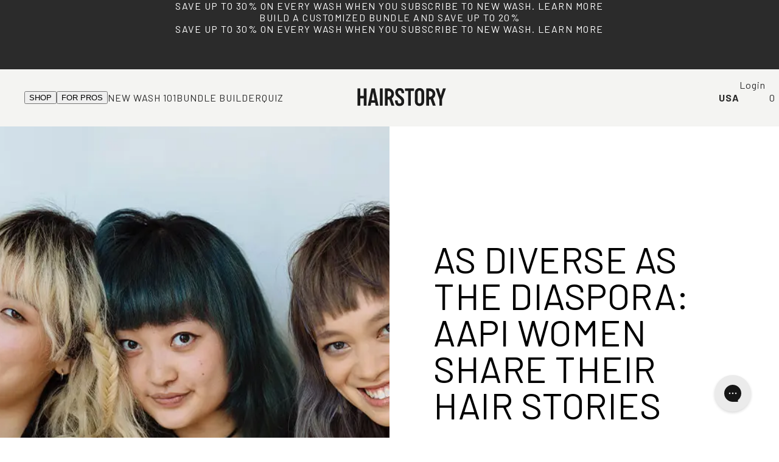

--- FILE ---
content_type: text/html; charset=utf-8
request_url: https://hairstory.com/blogs/news/as-diverse-as-the-diaspora-aapi-women-share-their-hair-stories
body_size: 74737
content:
<!doctype html>
<html
  class='no-js'
  lang='en'>
  <head>
    <script id='consentmo-gcmv2-integration'>
  /*
   * Options:
   * - true: set default consent for all regions
   * - false: set default consent when the cookie bar active
   */
  const isSetDefaultConsent = true;
  window.dataLayer = window.dataLayer || [];
  function gtag() {
    dataLayer.push(arguments);
  }
  const getCsmCookie = (cookieName) =>
    document.cookie
      .split(';')
      .map((c) => c.trim())
      .find((c) => c.startsWith(`${cookieName}=`))
      ?.split('=')[1] ?? undefined;
  const getCsmStorage = () => {
    try {
      const storage = localStorage.getItem('gdprCache');
      if (!storage) return undefined;
      const parsed = JSON.parse(storage);
      const settings = parsed.getCookieConsentSettings && JSON.parse(parsed.getCookieConsentSettings);
      return {
        settings,
        cookieConsentName: `cookieconsent_status${settings?.cookie_name || ''}`
      };
    } catch {
      return undefined;
    }
  };
  const csmStorage = getCsmStorage();
  const cookieName = csmStorage?.cookieConsentName || 'cookieconsent_status';
  const csmCookieConsent = getCsmCookie(cookieName);
  const csmCookiePreferences = getCsmCookie('cookieconsent_preferences_disabled');
  if (isSetDefaultConsent) {
    let consentValues = {
      analytics: 'denied',
      marketing: 'denied',
      functionality: 'denied'
    };
    let adsDataRedaction = false;
    let urlPassthrough = false;
    if (csmCookieConsent && csmCookiePreferences !== undefined) {
      consentValues.analytics = csmCookiePreferences.indexOf('analytics') >= 0 ? 'denied' : 'granted';
      consentValues.marketing = csmCookiePreferences.indexOf('marketing') >= 0 ? 'denied' : 'granted';
      consentValues.functionality = csmCookiePreferences.indexOf('functionality') >= 0 ? 'denied' : 'granted';
      if (csmStorage && csmStorage?.settings?.gcm_options?.state == '1') {
        adsDataRedaction = csmStorage.settings.gcm_options?.ads_data_redaction || false;
        urlPassthrough = csmStorage.settings.gcm_options?.url_passthrough || false;
      }
    }
    gtag('consent', 'default', {
      ad_storage: consentValues.marketing,
      ad_personalization: consentValues.marketing,
      ad_user_data: consentValues.marketing,
      analytics_storage: consentValues.analytics,
      functionality_storage: consentValues.functionality,
      personalization_storage: consentValues.functionality,
      security_storage: 'granted',
      wait_for_update: 1500
    });
    gtag('set', 'ads_data_redaction', adsDataRedaction);
    gtag('set', 'url_passthrough', urlPassthrough);
  }
  document.addEventListener('consentmoSignal', function (event) {
    const csmSignal = event.detail;
    const consentState = csmSignal.integration?.gcm?.isEnabled ? csmSignal.integration.gcm.state : csmSignal.state;
    gtag('consent', !isSetDefaultConsent ? 'default' : 'update', consentState);
    if (csmSignal.integration?.gcm?.isEnabled) {
      gtag('set', 'ads_data_redaction', csmSignal.integration.gcm.adsDataRedaction);
      gtag('set', 'url_passthrough', csmSignal.integration.gcm.urlPassthrough);
    }
  });
</script>

    
    
    
    
    
    
      
      
    
  
    <meta name='google-site-verification' content='C9qLwIh-O8chp2KtmBMqBwFAm8gMjhX3IJV6HBPn7lM'>
    <meta name="google-site-verification" content="5Pyv7eQ14UfeScVeAjrCeNmNbyqowgETaLPHjxOaKUM" />
    <meta charset='utf-8'>
    <meta http-equiv='X-UA-Compatible' content='IE=edge'>
    <meta name='viewport' content='width=device-width,initial-scale=1'>
    <meta name='theme-color' content=''>
    <link rel='canonical' href='https://hairstory.com/blogs/news/as-diverse-as-the-diaspora-aapi-women-share-their-hair-stories'>
    <link
      rel='preconnect'
      href='https://cdn.shopify.com'
      crossorigin><link
        rel='icon'
        type='image/png'
        href='//hairstory.com/cdn/shop/files/Monogram.svg?crop=center&height=32&v=1717100561&width=32'><link
        rel='preconnect'
        href='https://fonts.shopifycdn.com'
        crossorigin><title>
      As Diverse as the Diaspora: AAPI Women Share Their Hair Stories
| Hairstory
</title>

    

    <!-- START get refersion id script -->
<script>
  // DEMO PARAM: ?rfsn=7462888.43393a9
  const urlParams = new URLSearchParams(window.location.search);
  const rfsnQueryParameter = urlParams.get('rfsn');

  if (rfsnQueryParameter) {
    const refersion_affiliate_id = rfsnQueryParameter.split('.')[0] || '';

    if (refersion_affiliate_id) {
      localStorage.setItem('refersion_affiliate_id', refersion_affiliate_id);
    }
  }
</script>
<!-- END get refersion id script -->

    <script>
(function() {
  'use strict';

  const REFERSION_PARAM = 'rfsn';
  const REFERSION_STORAGE_KEY = 'refersion_visitor';
  const REFERSION_CART_ATTRIBUTE = 'auto_credit_affiliate_id';
  const STORAGE_DURATION = 30 * 24 * 60 * 60 * 1000; // 30 days in milliseconds

  class RefersionTracker {
    constructor() {
      this.rfsnValue = null;
      this.init();
    }

    // Extract the affiliate ID from the full refersion value (e.g., "7191580" from "7191580.a8f7be")
    extractAffiliateId(value) {
      if (!value) return null;
      const parts = value.split('.');
      return parts[0] || value;
    }

    init() {
      // Check URL parameters first
      this.rfsnValue = this.getRefersionFromURL();
      
      if (this.rfsnValue) {
        // Store in localStorage with timestamp
        this.storeRefersionValue(this.rfsnValue);
        // Update cart immediately
        this.updateCartAttribute();
      } else {
        // Check if we have a stored value
        const storedValue = this.getStoredRefersionValue();
        if (storedValue) {
          this.rfsnValue = storedValue;
          this.updateCartAttribute();
        }
      }

      // Listen for cart updates to ensure attribute persists
      this.listenForCartEvents();
    }

    getRefersionFromURL() {
      const urlParams = new URLSearchParams(window.location.search);
      return urlParams.get(REFERSION_PARAM);
    }

    storeRefersionValue(value) {
      const data = {
        value: value,
        timestamp: Date.now()
      };
      try {
        localStorage.setItem(REFERSION_STORAGE_KEY, JSON.stringify(data));
      } catch (e) {
        // Unable to store value in localStorage
      }
    }

    getStoredRefersionValue() {
      try {
        const stored = localStorage.getItem(REFERSION_STORAGE_KEY);
        if (!stored) return null;

        const data = JSON.parse(stored);
        const age = Date.now() - data.timestamp;
        const ageInDays = Math.floor(age / (24 * 60 * 60 * 1000));

        // Check if stored value is still valid (within 30 days)
        if (age < STORAGE_DURATION) {
          return data.value;
        } else {
          // Clean up expired data
          localStorage.removeItem(REFERSION_STORAGE_KEY);
          return null;
        }
      } catch (e) {
        return null;
      }
    }

    async updateCartAttribute() {
      if (!this.rfsnValue) return;

      try {
        // Extract just the affiliate ID portion
        const affiliateId = this.extractAffiliateId(this.rfsnValue);
        if (!affiliateId) return;

        // First, get the current cart
        const cartResponse = await fetch(window.routes.cart_url + '.js', {
          method: 'GET',
          headers: {
            'Content-Type': 'application/json',
          }
        });

        if (!cartResponse.ok) {
          throw new Error('Failed to fetch cart');
        }

        const cart = await cartResponse.json();

        // Check if attribute already exists and matches
        if (cart.attributes && cart.attributes[REFERSION_CART_ATTRIBUTE] === affiliateId) {
          return; // Already set correctly
        }

        // Update cart with Refersion attribute
        const updateData = {
          attributes: {
            [REFERSION_CART_ATTRIBUTE]: affiliateId
          }
        };

        const updateResponse = await fetch(window.routes.cart_update_url, {
          method: 'POST',
          headers: {
            'Content-Type': 'application/json',
            'Accept': 'application/json'
          },
          body: JSON.stringify(updateData)
        });

        if (!updateResponse.ok) {
          throw new Error('Failed to update cart attributes');
        }

      } catch (error) {
        // Error updating cart
      }
    }

    listenForCartEvents() {
      // Listen for add to cart events
      document.addEventListener('cart:added', () => {
        this.updateCartAttribute();
      });

      // Listen for cart updates via pub/sub if available
      if (typeof subscribe !== 'undefined' && typeof PUB_SUB_EVENTS !== 'undefined') {
        if (PUB_SUB_EVENTS.cartUpdate) {
          subscribe(PUB_SUB_EVENTS.cartUpdate, () => {
            this.updateCartAttribute();
          });
        }
      }

      // Also update when items are added via form submission
      document.addEventListener('submit', (event) => {
        const form = event.target;
        if (form.action && form.action.includes('/cart/add')) {
          // Delay to ensure cart is updated
          setTimeout(() => {
            this.updateCartAttribute();
          }, 500);
        }
      });

      // Update on page visibility change (user returns to tab)
      document.addEventListener('visibilitychange', () => {
        if (!document.hidden && this.rfsnValue) {
          this.updateCartAttribute();
        }
      });
    }
  }

  // Initialize when DOM is ready
  if (document.readyState === 'loading') {
    document.addEventListener('DOMContentLoaded', () => {
      new RefersionTracker();
    });
  } else {
    new RefersionTracker();
  }
})();
</script>
    <script type='text/javascript'>
  var script = document.createElement('script');
  script.src = 'https://xp2023-pix.s3.amazonaws.com/px_JV4xQ.js';
  document.getElementsByTagName('head')[0].appendChild(script);
</script>


    

      <meta name='robots' content='index, follow'>
    

    
      <meta name='description' content='When people outside of the AAPI community think about Asian hair, they typically jump straight to imagining someone of East Asian descent with a thick, dark, straight curtain of hair. And yet – the Asian diaspora spans 48 countries. When you stop to consider that it covers half the globe and includes billions of people'>
    

    <!-- Google Tag Manager -->
    <script>
      (function (w, d, s, l, i) {
        w[l] = w[l] || [];
        w[l].push({ 'gtm.start': new Date().getTime(), event: 'gtm.js' });
        var f = d.getElementsByTagName(s)[0],
          j = d.createElement(s),
          dl = l != 'dataLayer' ? '&l=' + l : '';
        j.async = true;
        j.src = 'https://www.googletagmanager.com/gtm.js?id=' + i + dl;
        f.parentNode.insertBefore(j, f);
      })(window, document, 'script', 'dataLayer', 'GTM-W5F9DQH6');
    </script>
    <!-- End Google Tag Manager -->

    <!-- Start Hotjar Tracking Code -->
    <script>
      (function (h, o, t, j, a, r) {
        h.hj =
          h.hj ||
          function () {
            (h.hj.q = h.hj.q || []).push(arguments);
          };
        h._hjSettings = { hjid: 3842312, hjsv: 6 };
        a = o.getElementsByTagName('head')[0];
        r = o.createElement('script');
        r.async = 1;
        r.src = t + h._hjSettings.hjid + j + h._hjSettings.hjsv;
        a.appendChild(r);
      })(window, document, 'https://static.hotjar.com/c/hotjar-', '.js?sv=');
    </script>
    <!-- End Hotjar Tracking Code -->





  <script src="//hairstory.com/cdn/shop/t/441/assets/main-BeqBtFtN.js?v=125476045657349151371768411962" type="module" crossorigin="anonymous"></script>
  <link href="//hairstory.com/cdn/shop/t/441/assets/main-BHaerQQ6.css?v=78656382133338086921768411961" rel="stylesheet" type="text/css" media="all" />



    <script>window.performance && window.performance.mark && window.performance.mark('shopify.content_for_header.start');</script><meta name="google-site-verification" content="Kh7iZhcOJvDxWcmPM6ODmU03pL0MbAr36AcEGbYA9rs">
<meta name="facebook-domain-verification" content="3d8v0tgmsfpn1ochl47yzx88sta10f">
<meta id="shopify-digital-wallet" name="shopify-digital-wallet" content="/65350074598/digital_wallets/dialog">
<meta name="shopify-checkout-api-token" content="7647f0b7a94abfc9fbe0271cebfb496c">
<meta id="in-context-paypal-metadata" data-shop-id="65350074598" data-venmo-supported="false" data-environment="production" data-locale="en_US" data-paypal-v4="true" data-currency="USD">
<link rel="alternate" type="application/atom+xml" title="Feed" href="/blogs/news.atom" />
<link rel="alternate" hreflang="x-default" href="https://hairstory.com/blogs/news/as-diverse-as-the-diaspora-aapi-women-share-their-hair-stories">
<link rel="alternate" hreflang="en" href="https://hairstory.com/blogs/news/as-diverse-as-the-diaspora-aapi-women-share-their-hair-stories">
<link rel="alternate" hreflang="en-AU" href="https://hairstory.com/en-au/blogs/news/as-diverse-as-the-diaspora-aapi-women-share-their-hair-stories">
<link rel="alternate" hreflang="en-NZ" href="https://hairstory.com/en-au/blogs/news/as-diverse-as-the-diaspora-aapi-women-share-their-hair-stories">
<link rel="alternate" hreflang="en-CA" href="https://hairstory.com/en-ca/blogs/news/as-diverse-as-the-diaspora-aapi-women-share-their-hair-stories">
<link rel="alternate" hreflang="en-AT" href="https://hairstory.com/en-eu/blogs/news/as-diverse-as-the-diaspora-aapi-women-share-their-hair-stories">
<link rel="alternate" hreflang="en-BE" href="https://hairstory.com/en-eu/blogs/news/as-diverse-as-the-diaspora-aapi-women-share-their-hair-stories">
<link rel="alternate" hreflang="en-BG" href="https://hairstory.com/en-eu/blogs/news/as-diverse-as-the-diaspora-aapi-women-share-their-hair-stories">
<link rel="alternate" hreflang="en-HR" href="https://hairstory.com/en-eu/blogs/news/as-diverse-as-the-diaspora-aapi-women-share-their-hair-stories">
<link rel="alternate" hreflang="en-CZ" href="https://hairstory.com/en-eu/blogs/news/as-diverse-as-the-diaspora-aapi-women-share-their-hair-stories">
<link rel="alternate" hreflang="en-DK" href="https://hairstory.com/en-eu/blogs/news/as-diverse-as-the-diaspora-aapi-women-share-their-hair-stories">
<link rel="alternate" hreflang="en-EE" href="https://hairstory.com/en-eu/blogs/news/as-diverse-as-the-diaspora-aapi-women-share-their-hair-stories">
<link rel="alternate" hreflang="en-FI" href="https://hairstory.com/en-eu/blogs/news/as-diverse-as-the-diaspora-aapi-women-share-their-hair-stories">
<link rel="alternate" hreflang="en-FR" href="https://hairstory.com/en-eu/blogs/news/as-diverse-as-the-diaspora-aapi-women-share-their-hair-stories">
<link rel="alternate" hreflang="en-DE" href="https://hairstory.com/en-eu/blogs/news/as-diverse-as-the-diaspora-aapi-women-share-their-hair-stories">
<link rel="alternate" hreflang="en-GR" href="https://hairstory.com/en-eu/blogs/news/as-diverse-as-the-diaspora-aapi-women-share-their-hair-stories">
<link rel="alternate" hreflang="en-HU" href="https://hairstory.com/en-eu/blogs/news/as-diverse-as-the-diaspora-aapi-women-share-their-hair-stories">
<link rel="alternate" hreflang="en-IE" href="https://hairstory.com/en-eu/blogs/news/as-diverse-as-the-diaspora-aapi-women-share-their-hair-stories">
<link rel="alternate" hreflang="en-IT" href="https://hairstory.com/en-eu/blogs/news/as-diverse-as-the-diaspora-aapi-women-share-their-hair-stories">
<link rel="alternate" hreflang="en-LV" href="https://hairstory.com/en-eu/blogs/news/as-diverse-as-the-diaspora-aapi-women-share-their-hair-stories">
<link rel="alternate" hreflang="en-LT" href="https://hairstory.com/en-eu/blogs/news/as-diverse-as-the-diaspora-aapi-women-share-their-hair-stories">
<link rel="alternate" hreflang="en-LU" href="https://hairstory.com/en-eu/blogs/news/as-diverse-as-the-diaspora-aapi-women-share-their-hair-stories">
<link rel="alternate" hreflang="en-MT" href="https://hairstory.com/en-eu/blogs/news/as-diverse-as-the-diaspora-aapi-women-share-their-hair-stories">
<link rel="alternate" hreflang="en-MC" href="https://hairstory.com/en-eu/blogs/news/as-diverse-as-the-diaspora-aapi-women-share-their-hair-stories">
<link rel="alternate" hreflang="en-NL" href="https://hairstory.com/en-eu/blogs/news/as-diverse-as-the-diaspora-aapi-women-share-their-hair-stories">
<link rel="alternate" hreflang="en-PL" href="https://hairstory.com/en-eu/blogs/news/as-diverse-as-the-diaspora-aapi-women-share-their-hair-stories">
<link rel="alternate" hreflang="en-PT" href="https://hairstory.com/en-eu/blogs/news/as-diverse-as-the-diaspora-aapi-women-share-their-hair-stories">
<link rel="alternate" hreflang="en-SK" href="https://hairstory.com/en-eu/blogs/news/as-diverse-as-the-diaspora-aapi-women-share-their-hair-stories">
<link rel="alternate" hreflang="en-SI" href="https://hairstory.com/en-eu/blogs/news/as-diverse-as-the-diaspora-aapi-women-share-their-hair-stories">
<link rel="alternate" hreflang="en-ES" href="https://hairstory.com/en-eu/blogs/news/as-diverse-as-the-diaspora-aapi-women-share-their-hair-stories">
<link rel="alternate" hreflang="en-SE" href="https://hairstory.com/en-eu/blogs/news/as-diverse-as-the-diaspora-aapi-women-share-their-hair-stories">
<link rel="alternate" hreflang="en-CH" href="https://hairstory.com/en-eu/blogs/news/as-diverse-as-the-diaspora-aapi-women-share-their-hair-stories">
<link rel="alternate" hreflang="en-CY" href="https://hairstory.com/en-eu/blogs/news/as-diverse-as-the-diaspora-aapi-women-share-their-hair-stories">
<link rel="alternate" hreflang="en-GB" href="https://hairstory.com/en-uk/blogs/news/as-diverse-as-the-diaspora-aapi-women-share-their-hair-stories">
<link rel="alternate" hreflang="en-NO" href="https://hairstory.com/en-no/blogs/news/as-diverse-as-the-diaspora-aapi-women-share-their-hair-stories">
<script async="async" src="/checkouts/internal/preloads.js?locale=en-US"></script>
<link rel="preconnect" href="https://shop.app" crossorigin="anonymous">
<script async="async" src="https://shop.app/checkouts/internal/preloads.js?locale=en-US&shop_id=65350074598" crossorigin="anonymous"></script>
<script id="apple-pay-shop-capabilities" type="application/json">{"shopId":65350074598,"countryCode":"US","currencyCode":"USD","merchantCapabilities":["supports3DS"],"merchantId":"gid:\/\/shopify\/Shop\/65350074598","merchantName":"Hairstory","requiredBillingContactFields":["postalAddress","email"],"requiredShippingContactFields":["postalAddress","email"],"shippingType":"shipping","supportedNetworks":["visa","masterCard","amex","discover","elo","jcb"],"total":{"type":"pending","label":"Hairstory","amount":"1.00"},"shopifyPaymentsEnabled":true,"supportsSubscriptions":true}</script>
<script id="shopify-features" type="application/json">{"accessToken":"7647f0b7a94abfc9fbe0271cebfb496c","betas":["rich-media-storefront-analytics"],"domain":"hairstory.com","predictiveSearch":true,"shopId":65350074598,"locale":"en"}</script>
<script>var Shopify = Shopify || {};
Shopify.shop = "hairstorystudio.myshopify.com";
Shopify.locale = "en";
Shopify.currency = {"active":"USD","rate":"1.0"};
Shopify.country = "US";
Shopify.theme = {"name":"HS 2.0 | production theme (with git)","id":144774791398,"schema_name":"Driver Digital","schema_version":"2.0.0","theme_store_id":null,"role":"main"};
Shopify.theme.handle = "null";
Shopify.theme.style = {"id":null,"handle":null};
Shopify.cdnHost = "hairstory.com/cdn";
Shopify.routes = Shopify.routes || {};
Shopify.routes.root = "/";</script>
<script type="module">!function(o){(o.Shopify=o.Shopify||{}).modules=!0}(window);</script>
<script>!function(o){function n(){var o=[];function n(){o.push(Array.prototype.slice.apply(arguments))}return n.q=o,n}var t=o.Shopify=o.Shopify||{};t.loadFeatures=n(),t.autoloadFeatures=n()}(window);</script>
<script>
  window.ShopifyPay = window.ShopifyPay || {};
  window.ShopifyPay.apiHost = "shop.app\/pay";
  window.ShopifyPay.redirectState = null;
</script>
<script id="shop-js-analytics" type="application/json">{"pageType":"article"}</script>
<script defer="defer" async type="module" src="//hairstory.com/cdn/shopifycloud/shop-js/modules/v2/client.init-shop-cart-sync_IZsNAliE.en.esm.js"></script>
<script defer="defer" async type="module" src="//hairstory.com/cdn/shopifycloud/shop-js/modules/v2/chunk.common_0OUaOowp.esm.js"></script>
<script type="module">
  await import("//hairstory.com/cdn/shopifycloud/shop-js/modules/v2/client.init-shop-cart-sync_IZsNAliE.en.esm.js");
await import("//hairstory.com/cdn/shopifycloud/shop-js/modules/v2/chunk.common_0OUaOowp.esm.js");

  window.Shopify.SignInWithShop?.initShopCartSync?.({"fedCMEnabled":true,"windoidEnabled":true});

</script>
<script>
  window.Shopify = window.Shopify || {};
  if (!window.Shopify.featureAssets) window.Shopify.featureAssets = {};
  window.Shopify.featureAssets['shop-js'] = {"shop-cart-sync":["modules/v2/client.shop-cart-sync_DLOhI_0X.en.esm.js","modules/v2/chunk.common_0OUaOowp.esm.js"],"init-fed-cm":["modules/v2/client.init-fed-cm_C6YtU0w6.en.esm.js","modules/v2/chunk.common_0OUaOowp.esm.js"],"shop-button":["modules/v2/client.shop-button_BCMx7GTG.en.esm.js","modules/v2/chunk.common_0OUaOowp.esm.js"],"shop-cash-offers":["modules/v2/client.shop-cash-offers_BT26qb5j.en.esm.js","modules/v2/chunk.common_0OUaOowp.esm.js","modules/v2/chunk.modal_CGo_dVj3.esm.js"],"init-windoid":["modules/v2/client.init-windoid_B9PkRMql.en.esm.js","modules/v2/chunk.common_0OUaOowp.esm.js"],"init-shop-email-lookup-coordinator":["modules/v2/client.init-shop-email-lookup-coordinator_DZkqjsbU.en.esm.js","modules/v2/chunk.common_0OUaOowp.esm.js"],"shop-toast-manager":["modules/v2/client.shop-toast-manager_Di2EnuM7.en.esm.js","modules/v2/chunk.common_0OUaOowp.esm.js"],"shop-login-button":["modules/v2/client.shop-login-button_BtqW_SIO.en.esm.js","modules/v2/chunk.common_0OUaOowp.esm.js","modules/v2/chunk.modal_CGo_dVj3.esm.js"],"avatar":["modules/v2/client.avatar_BTnouDA3.en.esm.js"],"pay-button":["modules/v2/client.pay-button_CWa-C9R1.en.esm.js","modules/v2/chunk.common_0OUaOowp.esm.js"],"init-shop-cart-sync":["modules/v2/client.init-shop-cart-sync_IZsNAliE.en.esm.js","modules/v2/chunk.common_0OUaOowp.esm.js"],"init-customer-accounts":["modules/v2/client.init-customer-accounts_DenGwJTU.en.esm.js","modules/v2/client.shop-login-button_BtqW_SIO.en.esm.js","modules/v2/chunk.common_0OUaOowp.esm.js","modules/v2/chunk.modal_CGo_dVj3.esm.js"],"init-shop-for-new-customer-accounts":["modules/v2/client.init-shop-for-new-customer-accounts_JdHXxpS9.en.esm.js","modules/v2/client.shop-login-button_BtqW_SIO.en.esm.js","modules/v2/chunk.common_0OUaOowp.esm.js","modules/v2/chunk.modal_CGo_dVj3.esm.js"],"init-customer-accounts-sign-up":["modules/v2/client.init-customer-accounts-sign-up_D6__K_p8.en.esm.js","modules/v2/client.shop-login-button_BtqW_SIO.en.esm.js","modules/v2/chunk.common_0OUaOowp.esm.js","modules/v2/chunk.modal_CGo_dVj3.esm.js"],"checkout-modal":["modules/v2/client.checkout-modal_C_ZQDY6s.en.esm.js","modules/v2/chunk.common_0OUaOowp.esm.js","modules/v2/chunk.modal_CGo_dVj3.esm.js"],"shop-follow-button":["modules/v2/client.shop-follow-button_XetIsj8l.en.esm.js","modules/v2/chunk.common_0OUaOowp.esm.js","modules/v2/chunk.modal_CGo_dVj3.esm.js"],"lead-capture":["modules/v2/client.lead-capture_DvA72MRN.en.esm.js","modules/v2/chunk.common_0OUaOowp.esm.js","modules/v2/chunk.modal_CGo_dVj3.esm.js"],"shop-login":["modules/v2/client.shop-login_ClXNxyh6.en.esm.js","modules/v2/chunk.common_0OUaOowp.esm.js","modules/v2/chunk.modal_CGo_dVj3.esm.js"],"payment-terms":["modules/v2/client.payment-terms_CNlwjfZz.en.esm.js","modules/v2/chunk.common_0OUaOowp.esm.js","modules/v2/chunk.modal_CGo_dVj3.esm.js"]};
</script>
<script>(function() {
  var isLoaded = false;
  function asyncLoad() {
    if (isLoaded) return;
    isLoaded = true;
    var urls = ["https:\/\/loup.ai\/static\/js\/shopify\/main.js?api_key=a1b2a6d6b4f84634f2c1e5ceb0805b586029f429\u0026shop=hairstorystudio.myshopify.com","https:\/\/static.klaviyo.com\/onsite\/js\/klaviyo.js?company_id=S8MmSD\u0026shop=hairstorystudio.myshopify.com","https:\/\/static.klaviyo.com\/onsite\/js\/klaviyo.js?company_id=S8MmSD\u0026shop=hairstorystudio.myshopify.com","https:\/\/static.klaviyo.com\/onsite\/js\/klaviyo.js?company_id=S8MmSD\u0026shop=hairstorystudio.myshopify.com","https:\/\/static.klaviyo.com\/onsite\/js\/klaviyo.js?company_id=S8MmSD\u0026shop=hairstorystudio.myshopify.com","https:\/\/static.klaviyo.com\/onsite\/js\/klaviyo.js?company_id=S8MmSD\u0026shop=hairstorystudio.myshopify.com","https:\/\/static.klaviyo.com\/onsite\/js\/klaviyo.js?company_id=S8MmSD\u0026shop=hairstorystudio.myshopify.com","https:\/\/d2badvwg0mti9p.cloudfront.net\/script.js?shop=hairstorystudio.myshopify.com\u0026shop=hairstorystudio.myshopify.com","https:\/\/str.rise-ai.com\/?shop=hairstorystudio.myshopify.com","https:\/\/strn.rise-ai.com\/?shop=hairstorystudio.myshopify.com","https:\/\/static.klaviyo.com\/onsite\/js\/klaviyo.js?company_id=S8MmSD\u0026shop=hairstorystudio.myshopify.com","https:\/\/connect.nosto.com\/include\/script\/shopify-65350074598.js?shop=hairstorystudio.myshopify.com","https:\/\/ecom-app.rakutenadvertising.io\/rakuten_advertising.js?shop=hairstorystudio.myshopify.com","https:\/\/tag.rmp.rakuten.com\/127035.ct.js?shop=hairstorystudio.myshopify.com","https:\/\/widgets.juniphq.com\/v1\/junip_shopify.js?shop=hairstorystudio.myshopify.com","https:\/\/sdk.postscript.io\/sdk-script-loader.bundle.js?shopId=727790\u0026shop=hairstorystudio.myshopify.com"];
    for (var i = 0; i < urls.length; i++) {
      var s = document.createElement('script');
      s.type = 'text/javascript';
      s.async = true;
      s.src = urls[i];
      var x = document.getElementsByTagName('script')[0];
      x.parentNode.insertBefore(s, x);
    }
  };
  if(window.attachEvent) {
    window.attachEvent('onload', asyncLoad);
  } else {
    window.addEventListener('load', asyncLoad, false);
  }
})();</script>
<script id="__st">var __st={"a":65350074598,"offset":-18000,"reqid":"826371be-5bec-446a-9ad0-80ee049d660c-1768554342","pageurl":"hairstory.com\/blogs\/news\/as-diverse-as-the-diaspora-aapi-women-share-their-hair-stories","s":"articles-588340920550","u":"b9a4dbf4767e","p":"article","rtyp":"article","rid":588340920550};</script>
<script>window.ShopifyPaypalV4VisibilityTracking = true;</script>
<script id="captcha-bootstrap">!function(){'use strict';const t='contact',e='account',n='new_comment',o=[[t,t],['blogs',n],['comments',n],[t,'customer']],c=[[e,'customer_login'],[e,'guest_login'],[e,'recover_customer_password'],[e,'create_customer']],r=t=>t.map((([t,e])=>`form[action*='/${t}']:not([data-nocaptcha='true']) input[name='form_type'][value='${e}']`)).join(','),a=t=>()=>t?[...document.querySelectorAll(t)].map((t=>t.form)):[];function s(){const t=[...o],e=r(t);return a(e)}const i='password',u='form_key',d=['recaptcha-v3-token','g-recaptcha-response','h-captcha-response',i],f=()=>{try{return window.sessionStorage}catch{return}},m='__shopify_v',_=t=>t.elements[u];function p(t,e,n=!1){try{const o=window.sessionStorage,c=JSON.parse(o.getItem(e)),{data:r}=function(t){const{data:e,action:n}=t;return t[m]||n?{data:e,action:n}:{data:t,action:n}}(c);for(const[e,n]of Object.entries(r))t.elements[e]&&(t.elements[e].value=n);n&&o.removeItem(e)}catch(o){console.error('form repopulation failed',{error:o})}}const l='form_type',E='cptcha';function T(t){t.dataset[E]=!0}const w=window,h=w.document,L='Shopify',v='ce_forms',y='captcha';let A=!1;((t,e)=>{const n=(g='f06e6c50-85a8-45c8-87d0-21a2b65856fe',I='https://cdn.shopify.com/shopifycloud/storefront-forms-hcaptcha/ce_storefront_forms_captcha_hcaptcha.v1.5.2.iife.js',D={infoText:'Protected by hCaptcha',privacyText:'Privacy',termsText:'Terms'},(t,e,n)=>{const o=w[L][v],c=o.bindForm;if(c)return c(t,g,e,D).then(n);var r;o.q.push([[t,g,e,D],n]),r=I,A||(h.body.append(Object.assign(h.createElement('script'),{id:'captcha-provider',async:!0,src:r})),A=!0)});var g,I,D;w[L]=w[L]||{},w[L][v]=w[L][v]||{},w[L][v].q=[],w[L][y]=w[L][y]||{},w[L][y].protect=function(t,e){n(t,void 0,e),T(t)},Object.freeze(w[L][y]),function(t,e,n,w,h,L){const[v,y,A,g]=function(t,e,n){const i=e?o:[],u=t?c:[],d=[...i,...u],f=r(d),m=r(i),_=r(d.filter((([t,e])=>n.includes(e))));return[a(f),a(m),a(_),s()]}(w,h,L),I=t=>{const e=t.target;return e instanceof HTMLFormElement?e:e&&e.form},D=t=>v().includes(t);t.addEventListener('submit',(t=>{const e=I(t);if(!e)return;const n=D(e)&&!e.dataset.hcaptchaBound&&!e.dataset.recaptchaBound,o=_(e),c=g().includes(e)&&(!o||!o.value);(n||c)&&t.preventDefault(),c&&!n&&(function(t){try{if(!f())return;!function(t){const e=f();if(!e)return;const n=_(t);if(!n)return;const o=n.value;o&&e.removeItem(o)}(t);const e=Array.from(Array(32),(()=>Math.random().toString(36)[2])).join('');!function(t,e){_(t)||t.append(Object.assign(document.createElement('input'),{type:'hidden',name:u})),t.elements[u].value=e}(t,e),function(t,e){const n=f();if(!n)return;const o=[...t.querySelectorAll(`input[type='${i}']`)].map((({name:t})=>t)),c=[...d,...o],r={};for(const[a,s]of new FormData(t).entries())c.includes(a)||(r[a]=s);n.setItem(e,JSON.stringify({[m]:1,action:t.action,data:r}))}(t,e)}catch(e){console.error('failed to persist form',e)}}(e),e.submit())}));const S=(t,e)=>{t&&!t.dataset[E]&&(n(t,e.some((e=>e===t))),T(t))};for(const o of['focusin','change'])t.addEventListener(o,(t=>{const e=I(t);D(e)&&S(e,y())}));const B=e.get('form_key'),M=e.get(l),P=B&&M;t.addEventListener('DOMContentLoaded',(()=>{const t=y();if(P)for(const e of t)e.elements[l].value===M&&p(e,B);[...new Set([...A(),...v().filter((t=>'true'===t.dataset.shopifyCaptcha))])].forEach((e=>S(e,t)))}))}(h,new URLSearchParams(w.location.search),n,t,e,['guest_login'])})(!0,!0)}();</script>
<script integrity="sha256-4kQ18oKyAcykRKYeNunJcIwy7WH5gtpwJnB7kiuLZ1E=" data-source-attribution="shopify.loadfeatures" defer="defer" src="//hairstory.com/cdn/shopifycloud/storefront/assets/storefront/load_feature-a0a9edcb.js" crossorigin="anonymous"></script>
<script crossorigin="anonymous" defer="defer" src="//hairstory.com/cdn/shopifycloud/storefront/assets/shopify_pay/storefront-65b4c6d7.js?v=20250812"></script>
<script data-source-attribution="shopify.dynamic_checkout.dynamic.init">var Shopify=Shopify||{};Shopify.PaymentButton=Shopify.PaymentButton||{isStorefrontPortableWallets:!0,init:function(){window.Shopify.PaymentButton.init=function(){};var t=document.createElement("script");t.src="https://hairstory.com/cdn/shopifycloud/portable-wallets/latest/portable-wallets.en.js",t.type="module",document.head.appendChild(t)}};
</script>
<script data-source-attribution="shopify.dynamic_checkout.buyer_consent">
  function portableWalletsHideBuyerConsent(e){var t=document.getElementById("shopify-buyer-consent"),n=document.getElementById("shopify-subscription-policy-button");t&&n&&(t.classList.add("hidden"),t.setAttribute("aria-hidden","true"),n.removeEventListener("click",e))}function portableWalletsShowBuyerConsent(e){var t=document.getElementById("shopify-buyer-consent"),n=document.getElementById("shopify-subscription-policy-button");t&&n&&(t.classList.remove("hidden"),t.removeAttribute("aria-hidden"),n.addEventListener("click",e))}window.Shopify?.PaymentButton&&(window.Shopify.PaymentButton.hideBuyerConsent=portableWalletsHideBuyerConsent,window.Shopify.PaymentButton.showBuyerConsent=portableWalletsShowBuyerConsent);
</script>
<script data-source-attribution="shopify.dynamic_checkout.cart.bootstrap">document.addEventListener("DOMContentLoaded",(function(){function t(){return document.querySelector("shopify-accelerated-checkout-cart, shopify-accelerated-checkout")}if(t())Shopify.PaymentButton.init();else{new MutationObserver((function(e,n){t()&&(Shopify.PaymentButton.init(),n.disconnect())})).observe(document.body,{childList:!0,subtree:!0})}}));
</script>
<link id="shopify-accelerated-checkout-styles" rel="stylesheet" media="screen" href="https://hairstory.com/cdn/shopifycloud/portable-wallets/latest/accelerated-checkout-backwards-compat.css" crossorigin="anonymous">
<style id="shopify-accelerated-checkout-cart">
        #shopify-buyer-consent {
  margin-top: 1em;
  display: inline-block;
  width: 100%;
}

#shopify-buyer-consent.hidden {
  display: none;
}

#shopify-subscription-policy-button {
  background: none;
  border: none;
  padding: 0;
  text-decoration: underline;
  font-size: inherit;
  cursor: pointer;
}

#shopify-subscription-policy-button::before {
  box-shadow: none;
}

      </style>

<script>window.performance && window.performance.mark && window.performance.mark('shopify.content_for_header.end');</script>

    <style data-shopify>
      *,
      *::before,
      *::after {
        box-sizing: inherit;
      }

      html {
        box-sizing: border-box;
        font-size: 16px;
        height: 100%;
      }

      body {
        display: grid;
        grid-template-rows: auto auto 1fr auto;
        grid-template-columns: 100%;
        min-height: 100%;
        margin: 0;
        font-size: 0.875rem;
        letter-spacing: 0.03125rem;
        line-height: 1.188rem;
        font-family: 'Barlow';
        font-style: normal;
        font-weight: normal;
      }

      @media (min-width: 1024px) {
        body {
          font-size: 1rem;
        }
      }

      a {
        text-decoration: none;
        color: inherit;
        cursor: pointer;
      }

      #MainContent {
        margin-top: var(--header-height);
      }
    </style>
    <script>
      document.documentElement.className = document.documentElement.className.replace('no-js', 'js');
      if (Shopify.designMode) {
        document.documentElement.classList.add('shopify-design-mode');
      }
    </script>
    <script
      src='https://cdn-widgetsrepository.yotpo.com/v1/loader/EI4YYk1WXcQ5Bq19ihsZVgz4slQZlCbiL6WGsyrW?languageCode=en'
      async></script>

    <!-- Start Quiz bundle script -->
    
    <!-- End Quiz bundle script -->

    <!-- Start Nosto script -->
    <script
      type='text/javascript'
      async=''
      src='https://connect.nosto.com/script/shopify/nosto.js?merchant=shopify-65350074598'></script>
    <!-- end Nosto script -->

    
  <!-- Gorgias Chat Widget Start -->
  <script
    id='gorgias-chat-widget-install-v3'
    src='https://config.gorgias.chat/bundle-loader/01JT6JCY5TR1W7PCV2212EVK54'></script>
  <!-- Gorgias Chat Widget End -->

  <!-- Bundle Start -->
  <script src='https://bundle.dyn-rev.app/loader.js?g_cvt_id=54ec2e74-56c3-42f3-a3d6-61655395dd6c' async></script>
  <!-- Bundle End -->


    <script>
  window.Shopify = window.Shopify || {};
  Shopify.money_format = "${{amount}}";
  Shopify.formatMoney = function(cents, format) {
    if (typeof cents === 'string') {
      cents = cents.replace('.', '');
    }
    var value = '';
    var placeholderRegex = /\{\{\s*(\w+)\s*\}\}/;
    var formatString = (format || this.money_format);

    function formatWithDelimiters(number, precision, thousands, decimal) {
      thousands = thousands || ',';
      decimal = decimal || '.';

      if (isNaN(number) || number === null) {
        return 0;
      }

      number = (number / 100.0).toFixed(precision);

      var parts = number.split('.');
      var dollarsAmount = parts[0].replace(/(\d)(?=(\d\d\d)+(?!\d))/g, '$1' + thousands);
      var centsAmount = parts[1] ? (decimal + parts[1]) : '';

      return dollarsAmount + centsAmount;
    }

    switch (formatString.match(placeholderRegex)[1]) {
      case 'amount':
        value = formatWithDelimiters(cents, 2);
        break;
      case 'amount_no_decimals':
        value = formatWithDelimiters(cents, 0);
        break;
      case 'amount_with_comma_separator':
        value = formatWithDelimiters(cents, 2, '.', ',');
        break;
      case 'amount_no_decimals_with_comma_separator':
        value = formatWithDelimiters(cents, 0, '.', ',');
        break;
      case 'amount_no_decimals_with_space_separator':
        value = formatWithDelimiters(cents, 0, ' ');
        break;
      case 'amount_with_apostrophe_separator':
        value = formatWithDelimiters(cents, 2, "'");
        break;
    }

    return formatString.replace(placeholderRegex, value);
  };
</script>


    
    
      <link rel="stylesheet" href="https://cdn.jsdelivr.net/npm/swiffy-slider@1.6.0/dist/css/swiffy-slider.min.css" crossorigin="anonymous">
      <script src="https://cdn.jsdelivr.net/npm/swiffy-slider@1.6.0/dist/js/swiffy-slider.min.js" crossorigin="anonymous"></script>
    
    <script>
  const searchParams = new URLSearchParams(window.location.search);

  console.log('searchParams', searchParams.get('rfsn'));

  const isJaynesHdLink = searchParams.get('rfsn') === '7191580.a8f7be';
  const isHowToHairGirlLink = searchParams.get('rfsn') === '7194618.82898d';

  if (searchParams.get('rfsn') && sessionStorage.getItem('has_redirected_hd') !== 'true' && !isJaynesHdLink && !isHowToHairGirlLink) {
    console.log('in here');
    sessionStorage.setItem('has_redirected_hd', 'true');
    let redirectUrl = 'https://hairstory.com/pages/nwm ';
    if (window.location.search) {
      redirectUrl = `${redirectUrl}${window.location.search}`;
    } else {
      redirectUrl = `${redirectUrl}`;
    }

    window.location.replace(redirectUrl);
  }
</script>

    


    

<!-- Geographic restriction - Hide by default, show for US -->
<!-- This script is loaded in the <head> section of theme.liquid . -->




    <script>
  !(function (v, i, b, e, c, o) {
    if (!v[c]) {
      var s = (v[c] = function () {
        s.process ? s.process.apply(s, arguments) : s.queue.push(arguments);
      });
      (s.queue = []), (s.b = 1 * new Date());
      var t = i.createElement(b);
      (t.async = !0), (t.src = e);
      var n = i.getElementsByTagName(b)[0];
      n.parentNode.insertBefore(t, n);
    }
  })(window, document, 'script', 'https://s.vibe.co/vbpx.js', 'vbpx');
  vbpx('init', 'QgSzSN');
  vbpx('event', 'page_view');
</script>

    <!-- Start Junip script -->
<script type='text/javascript' async='true' src='https://widgets.juniphq.com/v1/junip_shopify.js'></script>
<span class='junip-store-key' data-store-key='U81hSHdK52QzsCUNV34Gu2Wv'></span>
<!-- End Junip script -->

  <!-- BEGIN app block: shopify://apps/consentmo-gdpr/blocks/gdpr_cookie_consent/4fbe573f-a377-4fea-9801-3ee0858cae41 -->


<!-- END app block --><!-- BEGIN app block: shopify://apps/hotjar-install/blocks/global/2903e4ea-7615-463e-8b60-582f487dac4f -->
  <script>
    console.log('[Hotjar Install] Loaded Saved Script');
  </script>
  <script>(function(h,o,t,j,a,r){h.hj=h.hj||function(){(h.hj.q=h.hj.q||[]).push(arguments)};h._hjSettings={hjid:3842312,hjsv:6};a=o.getElementsByTagName('head')[0];r=o.createElement('script');r.async=1;r.src=t+h._hjSettings.hjid+j+h._hjSettings.hjsv;a.appendChild(r);})(window,document,'https://static.hotjar.com/c/hotjar-','.js?sv=');</script>



<!-- END app block --><!-- BEGIN app block: shopify://apps/eg-auto-add-to-cart/blocks/app-embed/0f7d4f74-1e89-4820-aec4-6564d7e535d2 -->










  
    <script
      async
      type="text/javascript"
      src="https://cdn.506.io/eg/script.js?shop=hairstorystudio.myshopify.com&v=7"
    ></script>
  



  <meta id="easygift-shop" itemid="c2hvcF8kXzE3Njg1NTQzNDI=" content="{&quot;isInstalled&quot;:true,&quot;installedOn&quot;:&quot;2023-01-24T15:05:07.453Z&quot;,&quot;appVersion&quot;:&quot;3.0&quot;,&quot;subscriptionName&quot;:&quot;Unlimited&quot;,&quot;cartAnalytics&quot;:true,&quot;freeTrialEndsOn&quot;:null,&quot;settings&quot;:{&quot;reminderBannerStyle&quot;:{&quot;position&quot;:{&quot;horizontal&quot;:&quot;right&quot;,&quot;vertical&quot;:&quot;bottom&quot;},&quot;primaryColor&quot;:&quot;#000000&quot;,&quot;cssStyles&quot;:&quot;&quot;,&quot;headerText&quot;:&quot;&quot;,&quot;subHeaderText&quot;:&quot;&quot;,&quot;showImage&quot;:false,&quot;imageUrl&quot;:null,&quot;displayAfter&quot;:5,&quot;closingMode&quot;:&quot;doNotAutoClose&quot;,&quot;selfcloseAfter&quot;:5,&quot;reshowBannerAfter&quot;:&quot;everyNewSession&quot;},&quot;addedItemIdentifier&quot;:&quot;_Gifted&quot;,&quot;ignoreOtherAppLineItems&quot;:null,&quot;customVariantsInfoLifetimeMins&quot;:1440,&quot;redirectPath&quot;:null,&quot;ignoreNonStandardCartRequests&quot;:true,&quot;bannerStyle&quot;:{&quot;position&quot;:{&quot;horizontal&quot;:&quot;right&quot;,&quot;vertical&quot;:&quot;bottom&quot;},&quot;primaryColor&quot;:&quot;#000000&quot;,&quot;cssStyles&quot;:null},&quot;themePresetId&quot;:null,&quot;notificationStyle&quot;:{&quot;position&quot;:{&quot;horizontal&quot;:null,&quot;vertical&quot;:null},&quot;primaryColor&quot;:null,&quot;duration&quot;:null,&quot;cssStyles&quot;:null,&quot;hasCustomizations&quot;:false},&quot;fetchCartData&quot;:false,&quot;useLocalStorage&quot;:{&quot;enabled&quot;:true,&quot;expiryMinutes&quot;:null},&quot;popupStyle&quot;:{&quot;closeModalOutsideClick&quot;:true,&quot;priceShowZeroDecimals&quot;:true,&quot;showProductLink&quot;:false,&quot;primaryColor&quot;:null,&quot;secondaryColor&quot;:null,&quot;cssStyles&quot;:null,&quot;hasCustomizations&quot;:false,&quot;addButtonText&quot;:null,&quot;dismissButtonText&quot;:null,&quot;outOfStockButtonText&quot;:null,&quot;imageUrl&quot;:null,&quot;subscriptionLabel&quot;:&quot;Subscription Plan&quot;},&quot;refreshAfterBannerClick&quot;:false,&quot;disableReapplyRules&quot;:false,&quot;disableReloadOnFailedAddition&quot;:true,&quot;autoReloadCartPage&quot;:false,&quot;ajaxRedirectPath&quot;:null,&quot;allowSimultaneousRequests&quot;:false,&quot;applyRulesOnCheckout&quot;:true,&quot;enableCartCtrlOverrides&quot;:false,&quot;customRedirectFromCart&quot;:null,&quot;scriptSettings&quot;:{&quot;branding&quot;:{&quot;show&quot;:false,&quot;removalRequestSent&quot;:null},&quot;productPageRedirection&quot;:{&quot;enabled&quot;:false,&quot;products&quot;:[],&quot;redirectionURL&quot;:&quot;\/&quot;},&quot;debugging&quot;:{&quot;enabled&quot;:false,&quot;enabledOn&quot;:null,&quot;stringifyObj&quot;:false},&quot;enableBuyNowInterceptions&quot;:false,&quot;removeProductsAddedFromExpiredRules&quot;:true,&quot;useFinalPrice&quot;:false,&quot;hideGiftedPropertyText&quot;:false,&quot;fetchCartDataBeforeRequest&quot;:false,&quot;hideAlertsOnFrontend&quot;:false,&quot;removeEGPropertyFromSplitActionLineItems&quot;:false,&quot;fetchProductInfoFromSavedDomain&quot;:false,&quot;customCSS&quot;:null,&quot;delayUpdates&quot;:2000,&quot;decodePayload&quot;:false}},&quot;translations&quot;:null,&quot;defaultLocale&quot;:&quot;en&quot;,&quot;shopDomain&quot;:&quot;hairstory.com&quot;}">


<script defer>
  (async function() {
    try {

      const blockVersion = "v3"
      if (blockVersion != "v3") {
        return
      }

      let metaErrorFlag = false;
      if (metaErrorFlag) {
        return
      }

      // Parse metafields as JSON
      const metafields = {"easygift-rule-685a718b2cc3faa31079d066":{"schedule":{"enabled":false,"starts":null,"ends":null},"trigger":{"productTags":{"targets":[],"collectionInfo":null,"sellingPlan":null},"type":"productsInclude","minCartValue":null,"hasUpperCartValue":false,"upperCartValue":null,"products":[{"name":"New Wash Original Refill - 20oz","variantId":45104211689702,"variantGid":"gid:\/\/shopify\/ProductVariant\/45104211689702","productGid":"gid:\/\/shopify\/Product\/8740492411110","handle":"new-wash-original-20-oz","sellingPlans":[{"id":"7114064102","name":"Every 20 weeks"},{"id":"7114031334","name":"Every 16 weeks"},{"id":"7113998566","name":"Every 14 weeks (recommended)"},{"id":"7113965798","name":"Every 12 weeks"},{"id":"7113933030","name":"Every 10 weeks"},{"id":"7113900262","name":"Every 8 weeks"},{"id":"6445105382","name":"Delivery every 20 Weeks"},{"id":"6445072614","name":"Delivery every 16 Weeks"},{"id":"6445039846","name":"Delivery every 8 Weeks"},{"id":"6095995110","name":"Delivery every 6 Weeks"},{"id":"6095962342","name":"Delivery every 4 Weeks"},{"id":"5731287270","name":"Delivery every 14 Weeks"},{"id":"5731254502","name":"Delivery every 12 Weeks"},{"id":"5731221734","name":"Delivery every 10 Weeks"}],"alerts":[],"_id":"685a718b2cc3faa31079d067"},{"name":"New Wash Original Refill - 32oz","variantId":45104211722470,"variantGid":"gid:\/\/shopify\/ProductVariant\/45104211722470","productGid":"gid:\/\/shopify\/Product\/8740492443878","handle":"new-wash-original-32-oz","sellingPlans":[{"id":"7114981606","name":"Every 24 weeks"},{"id":"7114948838","name":"Every 20 weeks (recommended)"},{"id":"7114916070","name":"Every 16 weeks"},{"id":"7114883302","name":"Every 12 weeks"},{"id":"6445433062","name":"Delivery every 24 Weeks"},{"id":"6445400294","name":"Delivery every 12 Weeks"},{"id":"6445367526","name":"Delivery every 8 Weeks"},{"id":"6095929574","name":"Delivery every 6 Weeks"},{"id":"6095896806","name":"Delivery every 4 Weeks"},{"id":"5732073702","name":"Delivery every 22 Weeks"},{"id":"5732040934","name":"Delivery every 20 Weeks"},{"id":"5732008166","name":"Delivery every 16 Weeks"}],"alerts":[],"_id":"685a718b2cc3faa31079d068"},{"name":"New Wash Original Refill - 8oz","variantId":45104211755238,"variantGid":"gid:\/\/shopify\/ProductVariant\/45104211755238","productGid":"gid:\/\/shopify\/Product\/8740492509414","handle":"new-wash-original-8-oz","sellingPlans":[{"id":"7114588390","name":"Every 12 weeks"},{"id":"7114555622","name":"Every 10 weeks"},{"id":"7114522854","name":"Every 8 weeks"},{"id":"7114490086","name":"Every 6 weeks (recommended)"},{"id":"6444908774","name":"Delivery every 12 Weeks"},{"id":"6090850534","name":"Delivery every 4 Weeks"},{"id":"5730992358","name":"Delivery every 10 Weeks"},{"id":"5730959590","name":"Delivery every 8 Weeks"},{"id":"5730926822","name":"Delivery every 6 Weeks"}],"alerts":[],"_id":"685a718b2cc3faa31079d069"}],"collections":[],"condition":"quantity","conditionMin":1,"conditionMax":null,"collectionSellingPlanType":null},"action":{"notification":{"enabled":false,"headerText":null,"subHeaderText":null,"showImage":false,"imageUrl":""},"discount":{"easygiftAppDiscount":false,"type":null,"id":null,"title":null,"createdByEasyGift":false,"code":null,"issue":null,"discountType":null,"value":null},"popupOptions":{"headline":null,"subHeadline":null,"showItemsPrice":false,"showVariantsSeparately":false,"popupDismissable":false,"imageUrl":null,"persistPopup":false,"rewardQuantity":1,"showDiscountedPrice":false,"hideOOSItems":false},"banner":{"enabled":false,"headerText":null,"subHeaderText":null,"showImage":false,"imageUrl":null,"displayAfter":"5","closingMode":"doNotAutoClose","selfcloseAfter":"5","reshowBannerAfter":"everyNewSession","redirectLink":null},"type":"addAutomatically","products":[{"name":"Free Massaging Scalp Brush - Gray","variantId":"46059147985126","variantGid":"gid:\/\/shopify\/ProductVariant\/46059147985126","productGid":"gid:\/\/shopify\/Product\/9043041648870","quantity":1,"handle":"free-silicone-brush-gray","price":"0.00","alerts":[]}],"limit":5,"preventProductRemoval":false,"addAvailableProducts":false},"targeting":{"link":{"destination":null,"data":null,"cookieLifetime":14},"additionalCriteria":{"geo":{"include":[],"exclude":[]},"type":null,"customerTags":[],"customerTagsExcluded":[],"customerId":[],"orderCount":null,"hasOrderCountMax":false,"orderCountMax":null,"totalSpent":null,"hasTotalSpentMax":false,"totalSpentMax":null},"type":"all"},"settings":{"worksInReverse":true,"runsOncePerSession":false,"preventAddedItemPurchase":true,"showReminderBanner":false},"_id":"685a718b2cc3faa31079d066","name":"NWO 8oz, 20oz, 32oz Pouch SUB | GWP Gray Brush","store":"63cff39430d855085cd3e948","shop":"hairstorystudio","active":true,"translations":null,"createdAt":"2025-06-24T09:36:11.611Z","updatedAt":"2026-01-07T17:19:32.075Z","__v":0},"easygift-rule-685a7c06a164ab0f8d9af7ed":{"schedule":{"enabled":false,"starts":null,"ends":null},"trigger":{"productTags":{"targets":[],"collectionInfo":null,"sellingPlan":null},"type":"productsInclude","minCartValue":null,"hasUpperCartValue":false,"upperCartValue":null,"products":[{"name":"New Wash Rich Refill - 20oz","variantId":45104212410598,"variantGid":"gid:\/\/shopify\/ProductVariant\/45104212410598","productGid":"gid:\/\/shopify\/Product\/8740493132006","handle":"new-wash-rich-20-oz","sellingPlans":[{"id":"7114064102","name":"Every 20 weeks"},{"id":"7114031334","name":"Every 16 weeks"},{"id":"7113998566","name":"Every 14 weeks (recommended)"},{"id":"7113965798","name":"Every 12 weeks"},{"id":"7113933030","name":"Every 10 weeks"},{"id":"7113900262","name":"Every 8 weeks"},{"id":"6445138150","name":"Delivery every 20 Weeks"},{"id":"6445007078","name":"Delivery every 16 Weeks"},{"id":"6444974310","name":"Delivery every 8 Weeks"},{"id":"6096355558","name":"Delivery every 6 Weeks"},{"id":"6096322790","name":"Delivery every 4 Weeks"},{"id":"5731385574","name":"Delivery every 14 Weeks"},{"id":"5731352806","name":"Delivery every 12 Weeks"},{"id":"5731320038","name":"Delivery every 10 Weeks"}],"alerts":[],"_id":"685a7c06a164ab0f8d9af7ee"},{"name":"New Wash Rich Refill - 32oz","variantId":45104212541670,"variantGid":"gid:\/\/shopify\/ProductVariant\/45104212541670","productGid":"gid:\/\/shopify\/Product\/8740493197542","handle":"new-wash-rich-32-oz","sellingPlans":[{"id":"7114981606","name":"Every 24 weeks"},{"id":"7114948838","name":"Every 20 weeks (recommended)"},{"id":"7114916070","name":"Every 16 weeks"},{"id":"7114883302","name":"Every 12 weeks"},{"id":"6445334758","name":"Delivery every 24 Weeks"},{"id":"6445301990","name":"Delivery every 12 Weeks"},{"id":"6445269222","name":"Delivery every 8 Weeks"},{"id":"6096748774","name":"Delivery every 6 Weeks"},{"id":"6096716006","name":"Delivery every 4 Weeks"},{"id":"5732172006","name":"Delivery every 22 Weeks"},{"id":"5732139238","name":"Delivery every 20 Weeks"},{"id":"5732106470","name":"Delivery every 16 Weeks"}],"alerts":[],"_id":"685a7c06a164ab0f8d9af7ef"},{"name":"New Wash Rich Refill - 8oz","variantId":45104212672742,"variantGid":"gid:\/\/shopify\/ProductVariant\/45104212672742","productGid":"gid:\/\/shopify\/Product\/8740493295846","handle":"new-wash-rich-8-oz","sellingPlans":[{"id":"7114588390","name":"Every 12 weeks"},{"id":"7114555622","name":"Every 10 weeks"},{"id":"7114522854","name":"Every 8 weeks"},{"id":"7114490086","name":"Every 6 weeks (recommended)"},{"id":"6444876006","name":"Delivery every 12 Weeks"},{"id":"6096683238","name":"Delivery every 4 Weeks"},{"id":"5731090662","name":"Delivery every 10 Weeks"},{"id":"5731057894","name":"Delivery every 8 Weeks"},{"id":"5731025126","name":"Delivery every 6 Weeks"}],"alerts":[],"_id":"685a7c06a164ab0f8d9af7f0"}],"collections":[],"condition":"quantity","conditionMin":1,"conditionMax":null,"collectionSellingPlanType":null},"action":{"notification":{"enabled":false,"headerText":null,"subHeaderText":null,"showImage":false,"imageUrl":""},"discount":{"easygiftAppDiscount":false,"type":null,"id":null,"title":null,"createdByEasyGift":false,"code":null,"issue":null,"discountType":null,"value":null},"popupOptions":{"headline":null,"subHeadline":null,"showItemsPrice":false,"showVariantsSeparately":false,"popupDismissable":false,"imageUrl":null,"persistPopup":false,"rewardQuantity":1,"showDiscountedPrice":false,"hideOOSItems":false},"banner":{"enabled":false,"headerText":null,"subHeaderText":null,"showImage":false,"imageUrl":null,"displayAfter":"5","closingMode":"doNotAutoClose","selfcloseAfter":"5","reshowBannerAfter":"everyNewSession","redirectLink":null},"type":"addAutomatically","products":[{"name":"Free Massaging Scalp Brush - Blue","variantId":"46059076813030","variantGid":"gid:\/\/shopify\/ProductVariant\/46059076813030","productGid":"gid:\/\/shopify\/Product\/9042998493414","quantity":1,"handle":"free-silicone-brush-blue","price":"0.00","alerts":[]}],"limit":5,"preventProductRemoval":false,"addAvailableProducts":false},"targeting":{"link":{"destination":null,"data":null,"cookieLifetime":14},"additionalCriteria":{"geo":{"include":[],"exclude":[]},"type":null,"customerTags":[],"customerTagsExcluded":[],"customerId":[],"orderCount":null,"hasOrderCountMax":false,"orderCountMax":null,"totalSpent":null,"hasTotalSpentMax":false,"totalSpentMax":null},"type":"all"},"settings":{"worksInReverse":true,"runsOncePerSession":false,"preventAddedItemPurchase":true,"showReminderBanner":false},"_id":"685a7c06a164ab0f8d9af7ed","name":"NWR 8oz, 20oz, 32oz Pouch SUB | GWP Blue Brush","store":"63cff39430d855085cd3e948","shop":"hairstorystudio","active":true,"translations":null,"createdAt":"2025-06-24T10:20:54.348Z","updatedAt":"2026-01-07T17:18:58.444Z","__v":0},"easygift-rule-685a7d3eab667f01519be6cf":{"schedule":{"enabled":false,"starts":null,"ends":null},"trigger":{"productTags":{"targets":[],"collectionInfo":null,"sellingPlan":null},"type":"productsInclude","minCartValue":null,"hasUpperCartValue":false,"upperCartValue":null,"products":[{"name":"New Wash Deep Clean Refill - 20oz","variantId":45104211362022,"variantGid":"gid:\/\/shopify\/ProductVariant\/45104211362022","productGid":"gid:\/\/shopify\/Product\/8740491919590","handle":"new-wash-deep-20-oz","sellingPlans":[{"id":"7114064102","name":"Every 20 weeks"},{"id":"7114031334","name":"Every 16 weeks"},{"id":"7113998566","name":"Every 14 weeks (recommended)"},{"id":"7113965798","name":"Every 12 weeks"},{"id":"7113933030","name":"Every 10 weeks"},{"id":"7113900262","name":"Every 8 weeks"},{"id":"6445236454","name":"Delivery every 20 Weeks"},{"id":"6445203686","name":"Delivery every 16 Weeks"},{"id":"6445170918","name":"Delivery every 8 Weeks"},{"id":"6095798502","name":"Delivery every 6 Weeks"},{"id":"6095765734","name":"Delivery every 4 Weeks"},{"id":"5731188966","name":"Delivery every 14 Weeks"},{"id":"5731156198","name":"Delivery every 12 Weeks"},{"id":"5731123430","name":"Delivery every 10 Weeks"}],"alerts":[],"_id":"685a7d3eab667f01519be6d0"},{"name":"New Wash Deep Clean Refill - 32oz","variantId":45104211460326,"variantGid":"gid:\/\/shopify\/ProductVariant\/45104211460326","productGid":"gid:\/\/shopify\/Product\/8740492181734","handle":"new-wash-deep-32-oz","sellingPlans":[{"id":"7114981606","name":"Every 24 weeks"},{"id":"7114948838","name":"Every 20 weeks (recommended)"},{"id":"7114916070","name":"Every 16 weeks"},{"id":"7114883302","name":"Every 12 weeks"},{"id":"6445531366","name":"Delivery every 24 Weeks"},{"id":"6445498598","name":"Delivery every 12 Weeks"},{"id":"6445465830","name":"Delivery every 8 Weeks"},{"id":"6095864038","name":"Delivery every 6 Weeks"},{"id":"6095831270","name":"Delivery every 4 Weeks"},{"id":"5731975398","name":"Delivery every 22 Weeks"},{"id":"5731942630","name":"Delivery every 20 Weeks"},{"id":"5731909862","name":"Delivery every 16 Weeks"}],"alerts":[],"_id":"685a7d3eab667f01519be6d1"},{"name":"New Wash Deep Clean Refill - 8oz","variantId":45104211525862,"variantGid":"gid:\/\/shopify\/ProductVariant\/45104211525862","productGid":"gid:\/\/shopify\/Product\/8740492214502","handle":"new-wash-deep-8-oz","sellingPlans":[{"id":"7114588390","name":"Every 12 weeks"},{"id":"7114555622","name":"Every 10 weeks"},{"id":"7114522854","name":"Every 8 weeks"},{"id":"7114490086","name":"Every 6 weeks (recommended)"},{"id":"6444941542","name":"Delivery every 12 Weeks"},{"id":"6090817766","name":"Delivery every 4 Weeks"},{"id":"5730894054","name":"Delivery every 10 Weeks"},{"id":"5730861286","name":"Delivery every 8 Weeks"},{"id":"5730828518","name":"Delivery every 6 Weeks"}],"alerts":[],"_id":"685a7d3eab667f01519be6d2"}],"collections":[],"condition":"quantity","conditionMin":1,"conditionMax":null,"collectionSellingPlanType":null},"action":{"notification":{"enabled":false,"headerText":null,"subHeaderText":null,"showImage":false,"imageUrl":""},"discount":{"easygiftAppDiscount":false,"type":null,"id":null,"title":null,"createdByEasyGift":false,"code":null,"issue":null,"discountType":null,"value":null},"popupOptions":{"headline":null,"subHeadline":null,"showItemsPrice":false,"showVariantsSeparately":false,"popupDismissable":false,"imageUrl":null,"persistPopup":false,"rewardQuantity":1,"showDiscountedPrice":false,"hideOOSItems":false},"banner":{"enabled":false,"headerText":null,"subHeaderText":null,"showImage":false,"imageUrl":null,"displayAfter":"5","closingMode":"doNotAutoClose","selfcloseAfter":"5","reshowBannerAfter":"everyNewSession","redirectLink":null},"type":"addAutomatically","products":[{"name":"Free Massaging Scalp Brush - Citron","variantId":"46059129929958","variantGid":"gid:\/\/shopify\/ProductVariant\/46059129929958","productGid":"gid:\/\/shopify\/Product\/9043030147302","quantity":1,"handle":"free-silicone-brush-citron-green","price":"0.00","alerts":[]}],"limit":5,"preventProductRemoval":false,"addAvailableProducts":false},"targeting":{"link":{"destination":null,"data":null,"cookieLifetime":14},"additionalCriteria":{"geo":{"include":[],"exclude":[]},"type":null,"customerTags":[],"customerTagsExcluded":[],"customerId":[],"orderCount":null,"hasOrderCountMax":false,"orderCountMax":null,"totalSpent":null,"hasTotalSpentMax":false,"totalSpentMax":null},"type":"all"},"settings":{"worksInReverse":true,"runsOncePerSession":false,"preventAddedItemPurchase":true,"showReminderBanner":false},"_id":"685a7d3eab667f01519be6cf","name":"NWD 8oz, 20oz, 32oz Pouch SUB | GWP Citron Brush","store":"63cff39430d855085cd3e948","shop":"hairstorystudio","active":true,"translations":null,"createdAt":"2025-06-24T10:26:06.368Z","updatedAt":"2026-01-07T17:18:23.283Z","__v":0},"easygift-rule-685a7e15db360678f2784bd2":{"schedule":{"enabled":false,"starts":null,"ends":null},"trigger":{"productTags":{"targets":[],"collectionInfo":null,"sellingPlan":null},"type":"productsInclude","minCartValue":null,"hasUpperCartValue":false,"upperCartValue":null,"products":[{"name":"New Wash Original Refill - 20oz","variantId":45104211689702,"variantGid":"gid:\/\/shopify\/ProductVariant\/45104211689702","productGid":"gid:\/\/shopify\/Product\/8740492411110","handle":"new-wash-original-20-oz","sellingPlans":[{"id":"7114064102","name":"Every 20 weeks"},{"id":"7114031334","name":"Every 16 weeks"},{"id":"7113998566","name":"Every 14 weeks (recommended)"},{"id":"7113965798","name":"Every 12 weeks"},{"id":"7113933030","name":"Every 10 weeks"},{"id":"7113900262","name":"Every 8 weeks"},{"id":"6445105382","name":"Delivery every 20 Weeks"},{"id":"6445072614","name":"Delivery every 16 Weeks"},{"id":"6445039846","name":"Delivery every 8 Weeks"},{"id":"6095995110","name":"Delivery every 6 Weeks"},{"id":"6095962342","name":"Delivery every 4 Weeks"},{"id":"5731287270","name":"Delivery every 14 Weeks"},{"id":"5731254502","name":"Delivery every 12 Weeks"},{"id":"5731221734","name":"Delivery every 10 Weeks"}],"alerts":[],"_id":"685a7e15db360678f2784bd3"},{"name":"New Wash Original Refill - 32oz","variantId":45104211722470,"variantGid":"gid:\/\/shopify\/ProductVariant\/45104211722470","productGid":"gid:\/\/shopify\/Product\/8740492443878","handle":"new-wash-original-32-oz","sellingPlans":[{"id":"7114981606","name":"Every 24 weeks"},{"id":"7114948838","name":"Every 20 weeks (recommended)"},{"id":"7114916070","name":"Every 16 weeks"},{"id":"7114883302","name":"Every 12 weeks"},{"id":"6445433062","name":"Delivery every 24 Weeks"},{"id":"6445400294","name":"Delivery every 12 Weeks"},{"id":"6445367526","name":"Delivery every 8 Weeks"},{"id":"6095929574","name":"Delivery every 6 Weeks"},{"id":"6095896806","name":"Delivery every 4 Weeks"},{"id":"5732073702","name":"Delivery every 22 Weeks"},{"id":"5732040934","name":"Delivery every 20 Weeks"},{"id":"5732008166","name":"Delivery every 16 Weeks"}],"alerts":[],"_id":"685a7e15db360678f2784bd4"},{"name":"New Wash Deep Clean Refill - 20oz","variantId":45104211362022,"variantGid":"gid:\/\/shopify\/ProductVariant\/45104211362022","productGid":"gid:\/\/shopify\/Product\/8740491919590","handle":"new-wash-deep-20-oz","sellingPlans":[{"id":"7114064102","name":"Every 20 weeks"},{"id":"7114031334","name":"Every 16 weeks"},{"id":"7113998566","name":"Every 14 weeks (recommended)"},{"id":"7113965798","name":"Every 12 weeks"},{"id":"7113933030","name":"Every 10 weeks"},{"id":"7113900262","name":"Every 8 weeks"},{"id":"6445236454","name":"Delivery every 20 Weeks"},{"id":"6445203686","name":"Delivery every 16 Weeks"},{"id":"6445170918","name":"Delivery every 8 Weeks"},{"id":"6095798502","name":"Delivery every 6 Weeks"},{"id":"6095765734","name":"Delivery every 4 Weeks"},{"id":"5731188966","name":"Delivery every 14 Weeks"},{"id":"5731156198","name":"Delivery every 12 Weeks"},{"id":"5731123430","name":"Delivery every 10 Weeks"}],"alerts":[],"_id":"685a7e15db360678f2784bd5"},{"name":"New Wash Deep Clean Refill - 32oz","variantId":45104211460326,"variantGid":"gid:\/\/shopify\/ProductVariant\/45104211460326","productGid":"gid:\/\/shopify\/Product\/8740492181734","handle":"new-wash-deep-32-oz","sellingPlans":[{"id":"7114981606","name":"Every 24 weeks"},{"id":"7114948838","name":"Every 20 weeks (recommended)"},{"id":"7114916070","name":"Every 16 weeks"},{"id":"7114883302","name":"Every 12 weeks"},{"id":"6445531366","name":"Delivery every 24 Weeks"},{"id":"6445498598","name":"Delivery every 12 Weeks"},{"id":"6445465830","name":"Delivery every 8 Weeks"},{"id":"6095864038","name":"Delivery every 6 Weeks"},{"id":"6095831270","name":"Delivery every 4 Weeks"},{"id":"5731975398","name":"Delivery every 22 Weeks"},{"id":"5731942630","name":"Delivery every 20 Weeks"},{"id":"5731909862","name":"Delivery every 16 Weeks"}],"alerts":[],"_id":"685a7e15db360678f2784bd6"},{"name":"New Wash Rich Refill - 20oz","variantId":45104212410598,"variantGid":"gid:\/\/shopify\/ProductVariant\/45104212410598","productGid":"gid:\/\/shopify\/Product\/8740493132006","handle":"new-wash-rich-20-oz","sellingPlans":[{"id":"7114064102","name":"Every 20 weeks"},{"id":"7114031334","name":"Every 16 weeks"},{"id":"7113998566","name":"Every 14 weeks (recommended)"},{"id":"7113965798","name":"Every 12 weeks"},{"id":"7113933030","name":"Every 10 weeks"},{"id":"7113900262","name":"Every 8 weeks"},{"id":"6445138150","name":"Delivery every 20 Weeks"},{"id":"6445007078","name":"Delivery every 16 Weeks"},{"id":"6444974310","name":"Delivery every 8 Weeks"},{"id":"6096355558","name":"Delivery every 6 Weeks"},{"id":"6096322790","name":"Delivery every 4 Weeks"},{"id":"5731385574","name":"Delivery every 14 Weeks"},{"id":"5731352806","name":"Delivery every 12 Weeks"},{"id":"5731320038","name":"Delivery every 10 Weeks"}],"alerts":[],"_id":"685a7e15db360678f2784bd7"},{"name":"New Wash Rich Refill - 32oz","variantId":45104212541670,"variantGid":"gid:\/\/shopify\/ProductVariant\/45104212541670","productGid":"gid:\/\/shopify\/Product\/8740493197542","handle":"new-wash-rich-32-oz","sellingPlans":[{"id":"7114981606","name":"Every 24 weeks"},{"id":"7114948838","name":"Every 20 weeks (recommended)"},{"id":"7114916070","name":"Every 16 weeks"},{"id":"7114883302","name":"Every 12 weeks"},{"id":"6445334758","name":"Delivery every 24 Weeks"},{"id":"6445301990","name":"Delivery every 12 Weeks"},{"id":"6445269222","name":"Delivery every 8 Weeks"},{"id":"6096748774","name":"Delivery every 6 Weeks"},{"id":"6096716006","name":"Delivery every 4 Weeks"},{"id":"5732172006","name":"Delivery every 22 Weeks"},{"id":"5732139238","name":"Delivery every 20 Weeks"},{"id":"5732106470","name":"Delivery every 16 Weeks"}],"alerts":[],"_id":"685a7e15db360678f2784bd8"}],"collections":[],"condition":"quantity","conditionMin":1,"conditionMax":null,"collectionSellingPlanType":null},"action":{"notification":{"enabled":false,"headerText":null,"subHeaderText":null,"showImage":false,"imageUrl":""},"discount":{"easygiftAppDiscount":false,"type":null,"id":null,"title":null,"createdByEasyGift":false,"code":null,"issue":null,"discountType":null,"value":null},"popupOptions":{"headline":null,"subHeadline":null,"showItemsPrice":false,"showVariantsSeparately":false,"popupDismissable":false,"imageUrl":null,"persistPopup":false,"rewardQuantity":1,"showDiscountedPrice":false,"hideOOSItems":false},"banner":{"enabled":false,"headerText":null,"subHeaderText":null,"showImage":false,"imageUrl":null,"displayAfter":"5","closingMode":"doNotAutoClose","selfcloseAfter":"5","reshowBannerAfter":"everyNewSession","redirectLink":null},"type":"addAutomatically","products":[{"name":"Free Travel Bottle (Empty) - 3oz","variantId":"45104210510054","variantGid":"gid:\/\/shopify\/ProductVariant\/45104210510054","productGid":"gid:\/\/shopify\/Product\/8740490903782","quantity":1,"handle":"free-travel-bottle-3-oz","price":"0.00","alerts":[]}],"limit":5,"preventProductRemoval":false,"addAvailableProducts":false},"targeting":{"link":{"destination":null,"data":null,"cookieLifetime":14},"additionalCriteria":{"geo":{"include":[],"exclude":[]},"type":null,"customerTags":[],"customerTagsExcluded":[],"customerId":[],"orderCount":null,"hasOrderCountMax":false,"orderCountMax":null,"totalSpent":null,"hasTotalSpentMax":false,"totalSpentMax":null},"type":"all"},"settings":{"worksInReverse":true,"runsOncePerSession":false,"preventAddedItemPurchase":true,"showReminderBanner":false},"_id":"685a7e15db360678f2784bd2","name":"NW 20oz,32oz Pouch SUB | GWP Empty Travel Bottle","store":"63cff39430d855085cd3e948","shop":"hairstorystudio","active":true,"translations":null,"createdAt":"2025-06-24T10:29:41.868Z","updatedAt":"2026-01-07T17:16:59.766Z","__v":0},"easygift-rule-685a7eaaab667f0151a301c2":{"schedule":{"enabled":false,"starts":null,"ends":null},"trigger":{"productTags":{"targets":[],"collectionInfo":null,"sellingPlan":null},"type":"productsInclude","minCartValue":null,"hasUpperCartValue":false,"upperCartValue":null,"products":[{"name":"New Wash Deep Clean Refill - 32oz","variantId":45104211460326,"variantGid":"gid:\/\/shopify\/ProductVariant\/45104211460326","productGid":"gid:\/\/shopify\/Product\/8740492181734","handle":"new-wash-deep-32-oz","sellingPlans":[{"id":"7114981606","name":"Every 24 weeks"},{"id":"7114948838","name":"Every 20 weeks (recommended)"},{"id":"7114916070","name":"Every 16 weeks"},{"id":"7114883302","name":"Every 12 weeks"},{"id":"6445531366","name":"Delivery every 24 Weeks"},{"id":"6445498598","name":"Delivery every 12 Weeks"},{"id":"6445465830","name":"Delivery every 8 Weeks"},{"id":"6095864038","name":"Delivery every 6 Weeks"},{"id":"6095831270","name":"Delivery every 4 Weeks"},{"id":"5731975398","name":"Delivery every 22 Weeks"},{"id":"5731942630","name":"Delivery every 20 Weeks"},{"id":"5731909862","name":"Delivery every 16 Weeks"}],"alerts":[],"_id":"685a7eaaab667f0151a301c3"},{"name":"New Wash Original Refill - 32oz","variantId":45104211722470,"variantGid":"gid:\/\/shopify\/ProductVariant\/45104211722470","productGid":"gid:\/\/shopify\/Product\/8740492443878","handle":"new-wash-original-32-oz","sellingPlans":[{"id":"7114981606","name":"Every 24 weeks"},{"id":"7114948838","name":"Every 20 weeks (recommended)"},{"id":"7114916070","name":"Every 16 weeks"},{"id":"7114883302","name":"Every 12 weeks"},{"id":"6445433062","name":"Delivery every 24 Weeks"},{"id":"6445400294","name":"Delivery every 12 Weeks"},{"id":"6445367526","name":"Delivery every 8 Weeks"},{"id":"6095929574","name":"Delivery every 6 Weeks"},{"id":"6095896806","name":"Delivery every 4 Weeks"},{"id":"5732073702","name":"Delivery every 22 Weeks"},{"id":"5732040934","name":"Delivery every 20 Weeks"},{"id":"5732008166","name":"Delivery every 16 Weeks"}],"alerts":[],"_id":"685a7eaaab667f0151a301c4"},{"name":"New Wash Rich Refill - 32oz","variantId":45104212541670,"variantGid":"gid:\/\/shopify\/ProductVariant\/45104212541670","productGid":"gid:\/\/shopify\/Product\/8740493197542","handle":"new-wash-rich-32-oz","sellingPlans":[{"id":"7114981606","name":"Every 24 weeks"},{"id":"7114948838","name":"Every 20 weeks (recommended)"},{"id":"7114916070","name":"Every 16 weeks"},{"id":"7114883302","name":"Every 12 weeks"},{"id":"6445334758","name":"Delivery every 24 Weeks"},{"id":"6445301990","name":"Delivery every 12 Weeks"},{"id":"6445269222","name":"Delivery every 8 Weeks"},{"id":"6096748774","name":"Delivery every 6 Weeks"},{"id":"6096716006","name":"Delivery every 4 Weeks"},{"id":"5732172006","name":"Delivery every 22 Weeks"},{"id":"5732139238","name":"Delivery every 20 Weeks"},{"id":"5732106470","name":"Delivery every 16 Weeks"}],"alerts":[],"_id":"685a7eaaab667f0151a301c5"}],"collections":[],"condition":"quantity","conditionMin":1,"conditionMax":null,"collectionSellingPlanType":null},"action":{"notification":{"enabled":false,"headerText":null,"subHeaderText":null,"showImage":false,"imageUrl":""},"discount":{"easygiftAppDiscount":false,"type":null,"id":null,"title":null,"createdByEasyGift":false,"code":null,"issue":null,"discountType":null,"value":null},"popupOptions":{"headline":null,"subHeadline":null,"showItemsPrice":false,"showVariantsSeparately":false,"popupDismissable":false,"imageUrl":null,"persistPopup":false,"rewardQuantity":1,"showDiscountedPrice":false,"hideOOSItems":false},"banner":{"enabled":false,"headerText":null,"subHeaderText":null,"showImage":false,"imageUrl":null,"displayAfter":"5","closingMode":"doNotAutoClose","selfcloseAfter":"5","reshowBannerAfter":"everyNewSession","redirectLink":null},"type":"addAutomatically","products":[{"name":"Free New Wash Dispenser with Pump - 32oz","variantId":"45104211263718","variantGid":"gid:\/\/shopify\/ProductVariant\/45104211263718","productGid":"gid:\/\/shopify\/Product\/8740491755750","quantity":1,"handle":"free-new-wash-dispenser-32-oz","price":"0.00"}],"limit":5,"preventProductRemoval":false,"addAvailableProducts":false},"targeting":{"link":{"destination":null,"data":null,"cookieLifetime":14},"additionalCriteria":{"geo":{"include":[],"exclude":[]},"type":null,"customerTags":[],"customerTagsExcluded":[],"customerId":[],"orderCount":null,"hasOrderCountMax":false,"orderCountMax":null,"totalSpent":null,"hasTotalSpentMax":false,"totalSpentMax":null},"type":"all"},"settings":{"worksInReverse":true,"runsOncePerSession":false,"preventAddedItemPurchase":true,"showReminderBanner":false},"_id":"685a7eaaab667f0151a301c2","name":"NW 32oz Pouch SUB | GWP Empty Dispenser","store":"63cff39430d855085cd3e948","shop":"hairstorystudio","active":true,"translations":null,"createdAt":"2025-06-24T10:32:10.827Z","updatedAt":"2026-01-07T17:15:41.449Z","__v":0},"easygift-rule-685a8687277a47ff216d4456":{"schedule":{"enabled":false,"starts":null,"ends":null},"trigger":{"productTags":{"targets":[],"collectionInfo":null,"sellingPlan":null},"type":"productsInclude","minCartValue":null,"hasUpperCartValue":false,"upperCartValue":null,"products":[{"name":"New Wash Original Refill - 20oz","variantId":45104211689702,"variantGid":"gid:\/\/shopify\/ProductVariant\/45104211689702","productGid":"gid:\/\/shopify\/Product\/8740492411110","handle":"new-wash-original-20-oz","sellingPlans":[{"id":"7114064102","name":"Every 20 weeks"},{"id":"7114031334","name":"Every 16 weeks"},{"id":"7113998566","name":"Every 14 weeks (recommended)"},{"id":"7113965798","name":"Every 12 weeks"},{"id":"7113933030","name":"Every 10 weeks"},{"id":"7113900262","name":"Every 8 weeks"},{"id":"6445105382","name":"Delivery every 20 Weeks"},{"id":"6445072614","name":"Delivery every 16 Weeks"},{"id":"6445039846","name":"Delivery every 8 Weeks"},{"id":"6095995110","name":"Delivery every 6 Weeks"},{"id":"6095962342","name":"Delivery every 4 Weeks"},{"id":"5731287270","name":"Delivery every 14 Weeks"},{"id":"5731254502","name":"Delivery every 12 Weeks"},{"id":"5731221734","name":"Delivery every 10 Weeks"}],"alerts":[],"_id":"685a8687277a47ff216d4457"},{"name":"New Wash Original Refill - 32oz","variantId":45104211722470,"variantGid":"gid:\/\/shopify\/ProductVariant\/45104211722470","productGid":"gid:\/\/shopify\/Product\/8740492443878","handle":"new-wash-original-32-oz","sellingPlans":[{"id":"7114981606","name":"Every 24 weeks"},{"id":"7114948838","name":"Every 20 weeks (recommended)"},{"id":"7114916070","name":"Every 16 weeks"},{"id":"7114883302","name":"Every 12 weeks"},{"id":"6445433062","name":"Delivery every 24 Weeks"},{"id":"6445400294","name":"Delivery every 12 Weeks"},{"id":"6445367526","name":"Delivery every 8 Weeks"},{"id":"6095929574","name":"Delivery every 6 Weeks"},{"id":"6095896806","name":"Delivery every 4 Weeks"},{"id":"5732073702","name":"Delivery every 22 Weeks"},{"id":"5732040934","name":"Delivery every 20 Weeks"},{"id":"5732008166","name":"Delivery every 16 Weeks"}],"alerts":[],"_id":"685a8687277a47ff216d4458"}],"collections":[],"condition":"quantity","conditionMin":1,"conditionMax":null,"collectionSellingPlanType":null},"action":{"notification":{"enabled":false,"headerText":null,"subHeaderText":null,"showImage":false,"imageUrl":""},"discount":{"easygiftAppDiscount":false,"type":null,"id":null,"title":null,"createdByEasyGift":false,"code":null,"issue":null,"discountType":null,"value":null},"popupOptions":{"headline":null,"subHeadline":null,"showItemsPrice":false,"showVariantsSeparately":false,"popupDismissable":false,"imageUrl":null,"persistPopup":false,"rewardQuantity":1,"showDiscountedPrice":false,"hideOOSItems":false},"banner":{"enabled":false,"headerText":null,"subHeaderText":null,"showImage":false,"imageUrl":null,"displayAfter":"5","closingMode":"doNotAutoClose","selfcloseAfter":"5","reshowBannerAfter":"everyNewSession","redirectLink":null},"type":"addAutomatically","products":[{"name":"Free Better Bottle Original (Empty) - 8oz","variantId":"46059203231974","variantGid":"gid:\/\/shopify\/ProductVariant\/46059203231974","productGid":"gid:\/\/shopify\/Product\/9043062653158","quantity":1,"handle":"free-empty-8oz-bottle-original","price":"0.00","alerts":[]}],"limit":5,"preventProductRemoval":false,"addAvailableProducts":false},"targeting":{"link":{"destination":null,"data":null,"cookieLifetime":14},"additionalCriteria":{"geo":{"include":[],"exclude":[]},"type":null,"customerTags":[],"customerTagsExcluded":[],"customerId":[],"orderCount":null,"hasOrderCountMax":false,"orderCountMax":null,"totalSpent":null,"hasTotalSpentMax":false,"totalSpentMax":null},"type":"all"},"settings":{"worksInReverse":true,"runsOncePerSession":false,"preventAddedItemPurchase":true,"showReminderBanner":false},"_id":"685a8687277a47ff216d4456","name":"NWO 20oz, 32oz Pouch SUB | GWP NWO Empty Bottle","store":"63cff39430d855085cd3e948","shop":"hairstorystudio","active":true,"translations":null,"createdAt":"2025-06-24T11:05:43.329Z","updatedAt":"2026-01-07T17:15:05.888Z","__v":0},"easygift-rule-685a86f79598cc46d0a80382":{"schedule":{"enabled":false,"starts":null,"ends":null},"trigger":{"productTags":{"targets":[],"collectionInfo":null,"sellingPlan":null},"type":"productsInclude","minCartValue":null,"hasUpperCartValue":false,"upperCartValue":null,"products":[{"name":"New Wash Rich Refill - 20oz","variantId":45104212410598,"variantGid":"gid:\/\/shopify\/ProductVariant\/45104212410598","productGid":"gid:\/\/shopify\/Product\/8740493132006","handle":"new-wash-rich-20-oz","sellingPlans":[{"id":"7114064102","name":"Every 20 weeks"},{"id":"7114031334","name":"Every 16 weeks"},{"id":"7113998566","name":"Every 14 weeks (recommended)"},{"id":"7113965798","name":"Every 12 weeks"},{"id":"7113933030","name":"Every 10 weeks"},{"id":"7113900262","name":"Every 8 weeks"},{"id":"6445138150","name":"Delivery every 20 Weeks"},{"id":"6445007078","name":"Delivery every 16 Weeks"},{"id":"6444974310","name":"Delivery every 8 Weeks"},{"id":"6096355558","name":"Delivery every 6 Weeks"},{"id":"6096322790","name":"Delivery every 4 Weeks"},{"id":"5731385574","name":"Delivery every 14 Weeks"},{"id":"5731352806","name":"Delivery every 12 Weeks"},{"id":"5731320038","name":"Delivery every 10 Weeks"}],"alerts":[],"_id":"685a86f79598cc46d0a80383"},{"name":"New Wash Rich Refill - 32oz","variantId":45104212541670,"variantGid":"gid:\/\/shopify\/ProductVariant\/45104212541670","productGid":"gid:\/\/shopify\/Product\/8740493197542","handle":"new-wash-rich-32-oz","sellingPlans":[{"id":"7114981606","name":"Every 24 weeks"},{"id":"7114948838","name":"Every 20 weeks (recommended)"},{"id":"7114916070","name":"Every 16 weeks"},{"id":"7114883302","name":"Every 12 weeks"},{"id":"6445334758","name":"Delivery every 24 Weeks"},{"id":"6445301990","name":"Delivery every 12 Weeks"},{"id":"6445269222","name":"Delivery every 8 Weeks"},{"id":"6096748774","name":"Delivery every 6 Weeks"},{"id":"6096716006","name":"Delivery every 4 Weeks"},{"id":"5732172006","name":"Delivery every 22 Weeks"},{"id":"5732139238","name":"Delivery every 20 Weeks"},{"id":"5732106470","name":"Delivery every 16 Weeks"}],"alerts":[],"_id":"685a86f79598cc46d0a80384"}],"collections":[],"condition":"quantity","conditionMin":1,"conditionMax":null,"collectionSellingPlanType":null},"action":{"notification":{"enabled":false,"headerText":null,"subHeaderText":null,"showImage":false,"imageUrl":""},"discount":{"easygiftAppDiscount":false,"type":null,"id":null,"title":null,"createdByEasyGift":false,"code":null,"issue":null,"discountType":null,"value":null},"popupOptions":{"headline":null,"subHeadline":null,"showItemsPrice":false,"showVariantsSeparately":false,"popupDismissable":false,"imageUrl":null,"persistPopup":false,"rewardQuantity":1,"showDiscountedPrice":false,"hideOOSItems":false},"banner":{"enabled":false,"headerText":null,"subHeaderText":null,"showImage":false,"imageUrl":null,"displayAfter":"5","closingMode":"doNotAutoClose","selfcloseAfter":"5","reshowBannerAfter":"everyNewSession","redirectLink":null},"type":"addAutomatically","products":[{"name":"Free Better Bottle Rich (Empty) - 8oz","variantId":"46059256905958","variantGid":"gid:\/\/shopify\/ProductVariant\/46059256905958","productGid":"gid:\/\/shopify\/Product\/9043095945446","quantity":1,"handle":"free-empty-8oz-bottle-rich","price":"0.00","alerts":[]}],"limit":5,"preventProductRemoval":false,"addAvailableProducts":false},"targeting":{"link":{"destination":null,"data":null,"cookieLifetime":14},"additionalCriteria":{"geo":{"include":[],"exclude":[]},"type":null,"customerTags":[],"customerTagsExcluded":[],"customerId":[],"orderCount":null,"hasOrderCountMax":false,"orderCountMax":null,"totalSpent":null,"hasTotalSpentMax":false,"totalSpentMax":null},"type":"all"},"settings":{"worksInReverse":true,"runsOncePerSession":false,"preventAddedItemPurchase":true,"showReminderBanner":false},"_id":"685a86f79598cc46d0a80382","name":"NWR 20oz, 32oz Pouch SUB | GWP NWR Empty Bottle","store":"63cff39430d855085cd3e948","shop":"hairstorystudio","active":true,"translations":null,"createdAt":"2025-06-24T11:07:35.410Z","updatedAt":"2026-01-07T17:14:38.890Z","__v":0},"easygift-rule-685a8b76be9a3eb53a8b0103":{"schedule":{"enabled":false,"starts":null,"ends":null},"trigger":{"productTags":{"targets":[],"collectionInfo":null,"sellingPlan":null},"type":"productsInclude","minCartValue":null,"hasUpperCartValue":false,"upperCartValue":null,"products":[{"name":"New Wash Deep Clean Refill - 20oz","variantId":45104211362022,"variantGid":"gid:\/\/shopify\/ProductVariant\/45104211362022","productGid":"gid:\/\/shopify\/Product\/8740491919590","handle":"new-wash-deep-20-oz","sellingPlans":[{"id":"7114064102","name":"Every 20 weeks"},{"id":"7114031334","name":"Every 16 weeks"},{"id":"7113998566","name":"Every 14 weeks (recommended)"},{"id":"7113965798","name":"Every 12 weeks"},{"id":"7113933030","name":"Every 10 weeks"},{"id":"7113900262","name":"Every 8 weeks"},{"id":"6445236454","name":"Delivery every 20 Weeks"},{"id":"6445203686","name":"Delivery every 16 Weeks"},{"id":"6445170918","name":"Delivery every 8 Weeks"},{"id":"6095798502","name":"Delivery every 6 Weeks"},{"id":"6095765734","name":"Delivery every 4 Weeks"},{"id":"5731188966","name":"Delivery every 14 Weeks"},{"id":"5731156198","name":"Delivery every 12 Weeks"},{"id":"5731123430","name":"Delivery every 10 Weeks"}],"alerts":[],"_id":"685a8b76be9a3eb53a8b0104"},{"name":"New Wash Deep Clean Refill - 32oz","variantId":45104211460326,"variantGid":"gid:\/\/shopify\/ProductVariant\/45104211460326","productGid":"gid:\/\/shopify\/Product\/8740492181734","handle":"new-wash-deep-32-oz","sellingPlans":[{"id":"7114981606","name":"Every 24 weeks"},{"id":"7114948838","name":"Every 20 weeks (recommended)"},{"id":"7114916070","name":"Every 16 weeks"},{"id":"7114883302","name":"Every 12 weeks"},{"id":"6445531366","name":"Delivery every 24 Weeks"},{"id":"6445498598","name":"Delivery every 12 Weeks"},{"id":"6445465830","name":"Delivery every 8 Weeks"},{"id":"6095864038","name":"Delivery every 6 Weeks"},{"id":"6095831270","name":"Delivery every 4 Weeks"},{"id":"5731975398","name":"Delivery every 22 Weeks"},{"id":"5731942630","name":"Delivery every 20 Weeks"},{"id":"5731909862","name":"Delivery every 16 Weeks"}],"alerts":[],"_id":"685a8b76be9a3eb53a8b0105"}],"collections":[],"condition":"quantity","conditionMin":1,"conditionMax":null,"collectionSellingPlanType":null},"action":{"notification":{"enabled":false,"headerText":null,"subHeaderText":null,"showImage":false,"imageUrl":""},"discount":{"easygiftAppDiscount":false,"type":null,"id":null,"title":null,"createdByEasyGift":false,"code":null,"issue":null,"discountType":null,"value":null},"popupOptions":{"headline":null,"subHeadline":null,"showItemsPrice":false,"showVariantsSeparately":false,"popupDismissable":false,"imageUrl":null,"persistPopup":false,"rewardQuantity":1,"showDiscountedPrice":false,"hideOOSItems":false},"banner":{"enabled":false,"headerText":null,"subHeaderText":null,"showImage":false,"imageUrl":null,"displayAfter":"5","closingMode":"doNotAutoClose","selfcloseAfter":"5","reshowBannerAfter":"everyNewSession","redirectLink":null},"type":"addAutomatically","products":[{"name":"Free Better Bottle Deep Clean (Empty) - 8oz","variantId":"46059245863142","variantGid":"gid:\/\/shopify\/ProductVariant\/46059245863142","productGid":"gid:\/\/shopify\/Product\/9043087786214","quantity":1,"handle":"free-empty-8oz-bottle-deep","price":"0.00","alerts":[]}],"limit":5,"preventProductRemoval":false,"addAvailableProducts":false},"targeting":{"link":{"destination":null,"data":null,"cookieLifetime":14},"additionalCriteria":{"geo":{"include":[],"exclude":[]},"type":null,"customerTags":[],"customerTagsExcluded":[],"customerId":[],"orderCount":null,"hasOrderCountMax":false,"orderCountMax":null,"totalSpent":null,"hasTotalSpentMax":false,"totalSpentMax":null},"type":"all"},"settings":{"worksInReverse":true,"runsOncePerSession":false,"preventAddedItemPurchase":true,"showReminderBanner":false},"_id":"685a8b76be9a3eb53a8b0103","name":"NWD 20oz, 32oz Pouch SUB | GWP NWD Empty Bottle","store":"63cff39430d855085cd3e948","shop":"hairstorystudio","active":true,"translations":null,"createdAt":"2025-06-24T11:26:46.443Z","updatedAt":"2026-01-07T17:14:08.414Z","__v":0},"easygift-rule-685a8c3e57199cf420e57844":{"schedule":{"enabled":false,"starts":null,"ends":null},"trigger":{"productTags":{"targets":[],"collectionInfo":null,"sellingPlan":null},"type":"productsInclude","minCartValue":null,"hasUpperCartValue":false,"upperCartValue":null,"products":[{"name":"New Wash Original - 8oz","variantId":45965755711718,"variantGid":"gid:\/\/shopify\/ProductVariant\/45965755711718","productGid":"gid:\/\/shopify\/Product\/9018262323430","handle":"new-wash-original","sellingPlans":[{"id":"6240010470","name":"Try Before You Buy for 21 days"},{"id":null,"name":"One Time Purchase"}],"alerts":[],"_id":"685a8c3e57199cf420e57845"}],"collections":[],"condition":"quantity","conditionMin":1,"conditionMax":null,"collectionSellingPlanType":null},"action":{"notification":{"enabled":false,"headerText":null,"subHeaderText":null,"showImage":false,"imageUrl":""},"discount":{"easygiftAppDiscount":false,"type":null,"id":null,"title":null,"createdByEasyGift":false,"code":null,"issue":null,"discountType":null,"value":null},"popupOptions":{"showVariantsSeparately":false,"headline":null,"subHeadline":null,"showItemsPrice":false,"popupDismissable":false,"imageUrl":null,"persistPopup":false,"rewardQuantity":1,"showDiscountedPrice":false,"hideOOSItems":false},"banner":{"enabled":false,"headerText":null,"subHeaderText":null,"showImage":false,"imageUrl":null,"displayAfter":"5","closingMode":"doNotAutoClose","selfcloseAfter":"5","reshowBannerAfter":"everyNewSession","redirectLink":null},"type":"addAutomatically","products":[{"name":"Free Massaging Scalp Brush - Gray","variantId":"46059147985126","variantGid":"gid:\/\/shopify\/ProductVariant\/46059147985126","productGid":"gid:\/\/shopify\/Product\/9043041648870","quantity":1,"handle":"free-silicone-brush-gray","price":"0.00","alerts":[]}],"limit":5,"preventProductRemoval":false,"addAvailableProducts":false},"targeting":{"link":{"destination":null,"data":null,"cookieLifetime":14},"additionalCriteria":{"geo":{"include":[],"exclude":[]},"type":null,"customerTags":[],"customerTagsExcluded":[],"customerId":[],"orderCount":null,"hasOrderCountMax":false,"orderCountMax":null,"totalSpent":null,"hasTotalSpentMax":false,"totalSpentMax":null},"type":"all"},"settings":{"worksInReverse":true,"runsOncePerSession":false,"preventAddedItemPurchase":true,"showReminderBanner":false},"_id":"685a8c3e57199cf420e57844","name":"NWO 8oz Bottle OTP | GWP Gray Brush","store":"63cff39430d855085cd3e948","shop":"hairstorystudio","active":true,"translations":null,"createdAt":"2025-06-24T11:30:06.503Z","updatedAt":"2025-07-08T18:03:37.671Z","__v":0},"easygift-rule-685a8ca8277a47ff218ba052":{"schedule":{"enabled":false,"starts":null,"ends":null},"trigger":{"productTags":{"targets":[],"collectionInfo":null,"sellingPlan":null},"type":"productsInclude","minCartValue":null,"hasUpperCartValue":false,"upperCartValue":null,"products":[{"name":"New Wash Rich - 8oz","variantId":45965800407270,"variantGid":"gid:\/\/shopify\/ProductVariant\/45965800407270","productGid":"gid:\/\/shopify\/Product\/9018332512486","handle":"new-wash-rich","sellingPlans":[{"id":"6240010470","name":"Try Before You Buy for 21 days"},{"id":null,"name":"One Time Purchase"}],"alerts":[],"_id":"685a8ca9277a47ff218ba053"}],"collections":[],"condition":"quantity","conditionMin":1,"conditionMax":null,"collectionSellingPlanType":null},"action":{"notification":{"enabled":false,"headerText":null,"subHeaderText":null,"showImage":false,"imageUrl":""},"discount":{"easygiftAppDiscount":false,"type":null,"id":null,"title":null,"createdByEasyGift":false,"code":null,"issue":null,"discountType":null,"value":null},"popupOptions":{"showVariantsSeparately":false,"headline":null,"subHeadline":null,"showItemsPrice":false,"popupDismissable":false,"imageUrl":null,"persistPopup":false,"rewardQuantity":1,"showDiscountedPrice":false,"hideOOSItems":false},"banner":{"enabled":false,"headerText":null,"subHeaderText":null,"showImage":false,"imageUrl":null,"displayAfter":"5","closingMode":"doNotAutoClose","selfcloseAfter":"5","reshowBannerAfter":"everyNewSession","redirectLink":null},"type":"addAutomatically","products":[{"name":"Free Massaging Scalp Brush - Blue","variantId":"46059076813030","variantGid":"gid:\/\/shopify\/ProductVariant\/46059076813030","productGid":"gid:\/\/shopify\/Product\/9042998493414","quantity":1,"handle":"free-silicone-brush-blue","price":"0.00","alerts":[]}],"limit":5,"preventProductRemoval":false,"addAvailableProducts":false},"targeting":{"link":{"destination":null,"data":null,"cookieLifetime":14},"additionalCriteria":{"geo":{"include":[],"exclude":[]},"type":null,"customerTags":[],"customerTagsExcluded":[],"customerId":[],"orderCount":null,"hasOrderCountMax":false,"orderCountMax":null,"totalSpent":null,"hasTotalSpentMax":false,"totalSpentMax":null},"type":"all"},"settings":{"worksInReverse":true,"runsOncePerSession":false,"preventAddedItemPurchase":true,"showReminderBanner":false},"_id":"685a8ca8277a47ff218ba052","name":"NWR 8oz Bottle OTP | GWP Blue Brush","store":"63cff39430d855085cd3e948","shop":"hairstorystudio","active":true,"translations":null,"createdAt":"2025-06-24T11:31:53.004Z","updatedAt":"2025-07-08T18:03:55.304Z","__v":0},"easygift-rule-685a8cf0277a47ff218d2c46":{"schedule":{"enabled":false,"starts":null,"ends":null},"trigger":{"productTags":{"targets":[],"collectionInfo":null,"sellingPlan":null},"type":"productsInclude","minCartValue":null,"hasUpperCartValue":false,"upperCartValue":null,"products":[{"name":"New Wash Deep Clean - 8oz","variantId":45965770522854,"variantGid":"gid:\/\/shopify\/ProductVariant\/45965770522854","productGid":"gid:\/\/shopify\/Product\/9018330677478","handle":"new-wash-deep-clean","sellingPlans":[{"id":"6240010470","name":"Try Before You Buy for 21 days"},{"id":null,"name":"One Time Purchase"}],"alerts":[],"_id":"685a8cf0277a47ff218d2c47"}],"collections":[],"condition":"quantity","conditionMin":1,"conditionMax":null,"collectionSellingPlanType":null},"action":{"notification":{"enabled":false,"headerText":null,"subHeaderText":null,"showImage":false,"imageUrl":""},"discount":{"easygiftAppDiscount":false,"type":null,"id":null,"title":null,"createdByEasyGift":false,"code":null,"issue":null,"discountType":null,"value":null},"popupOptions":{"showVariantsSeparately":false,"headline":null,"subHeadline":null,"showItemsPrice":false,"popupDismissable":false,"imageUrl":null,"persistPopup":false,"rewardQuantity":1,"showDiscountedPrice":false,"hideOOSItems":false},"banner":{"enabled":false,"headerText":null,"subHeaderText":null,"showImage":false,"imageUrl":null,"displayAfter":"5","closingMode":"doNotAutoClose","selfcloseAfter":"5","reshowBannerAfter":"everyNewSession","redirectLink":null},"type":"addAutomatically","products":[{"name":"Free Massaging Scalp Brush - Citron","variantId":"46059129929958","variantGid":"gid:\/\/shopify\/ProductVariant\/46059129929958","productGid":"gid:\/\/shopify\/Product\/9043030147302","quantity":1,"handle":"free-silicone-brush-citron-green","price":"0.00","alerts":[]}],"limit":5,"preventProductRemoval":false,"addAvailableProducts":false},"targeting":{"link":{"destination":null,"data":null,"cookieLifetime":14},"additionalCriteria":{"geo":{"include":[],"exclude":[]},"type":null,"customerTags":[],"customerTagsExcluded":[],"customerId":[],"orderCount":null,"hasOrderCountMax":false,"orderCountMax":null,"totalSpent":null,"hasTotalSpentMax":false,"totalSpentMax":null},"type":"all"},"settings":{"worksInReverse":true,"runsOncePerSession":false,"preventAddedItemPurchase":true,"showReminderBanner":false},"_id":"685a8cf0277a47ff218d2c46","name":"NWD Bottle OTP  | GWP Citron Brush","store":"63cff39430d855085cd3e948","shop":"hairstorystudio","active":true,"translations":null,"createdAt":"2025-06-24T11:33:04.969Z","updatedAt":"2025-07-10T13:53:45.981Z","__v":0},"easygift-rule-685a8eb1953c401655f87f1b":{"schedule":{"enabled":false,"starts":null,"ends":null},"trigger":{"productTags":{"targets":[],"collectionInfo":null,"sellingPlan":null},"type":"productsInclude","minCartValue":null,"hasUpperCartValue":false,"upperCartValue":null,"products":[{"name":"New Wash Original Refill - 20oz","variantId":45104211689702,"variantGid":"gid:\/\/shopify\/ProductVariant\/45104211689702","productGid":"gid:\/\/shopify\/Product\/8740492411110","handle":"new-wash-original-20-oz","sellingPlans":[{"id":"7114064102","name":"Every 20 weeks"},{"id":"7114031334","name":"Every 16 weeks"},{"id":"7113998566","name":"Every 14 weeks (recommended)"},{"id":"7113965798","name":"Every 12 weeks"},{"id":"7113933030","name":"Every 10 weeks"},{"id":"7113900262","name":"Every 8 weeks"},{"id":"6445105382","name":"Delivery every 20 Weeks"},{"id":"6445072614","name":"Delivery every 16 Weeks"},{"id":"6445039846","name":"Delivery every 8 Weeks"},{"id":"6095962342","name":"Delivery every 4 Weeks"},{"id":"6095995110","name":"Delivery every 6 Weeks"},{"id":"5731287270","name":"Delivery every 14 Weeks"},{"id":"5731254502","name":"Delivery every 12 Weeks"},{"id":"5731221734","name":"Delivery every 10 Weeks"}],"alerts":[],"_id":"685a8eb1953c401655f87f1c"},{"name":"New Wash Original Refill - 32oz","variantId":45104211722470,"variantGid":"gid:\/\/shopify\/ProductVariant\/45104211722470","productGid":"gid:\/\/shopify\/Product\/8740492443878","handle":"new-wash-original-32-oz","sellingPlans":[{"id":"7114981606","name":"Every 24 weeks"},{"id":"7114948838","name":"Every 20 weeks (recommended)"},{"id":"7114916070","name":"Every 16 weeks"},{"id":"7114883302","name":"Every 12 weeks"},{"id":"6445433062","name":"Delivery every 24 Weeks"},{"id":"6445400294","name":"Delivery every 12 Weeks"},{"id":"6445367526","name":"Delivery every 8 Weeks"},{"id":"6095929574","name":"Delivery every 6 Weeks"},{"id":"6095896806","name":"Delivery every 4 Weeks"},{"id":"5732073702","name":"Delivery every 22 Weeks"},{"id":"5732040934","name":"Delivery every 20 Weeks"},{"id":"5732008166","name":"Delivery every 16 Weeks"}],"alerts":[],"_id":"685a8eb1953c401655f87f1d"},{"name":"New Wash Deep Clean Refill - 32oz","variantId":45104211460326,"variantGid":"gid:\/\/shopify\/ProductVariant\/45104211460326","productGid":"gid:\/\/shopify\/Product\/8740492181734","handle":"new-wash-deep-32-oz","sellingPlans":[{"id":"7114981606","name":"Every 24 weeks"},{"id":"7114948838","name":"Every 20 weeks (recommended)"},{"id":"7114916070","name":"Every 16 weeks"},{"id":"7114883302","name":"Every 12 weeks"},{"id":"6445531366","name":"Delivery every 24 Weeks"},{"id":"6445498598","name":"Delivery every 12 Weeks"},{"id":"6445465830","name":"Delivery every 8 Weeks"},{"id":"6095864038","name":"Delivery every 6 Weeks"},{"id":"6095831270","name":"Delivery every 4 Weeks"},{"id":"5731975398","name":"Delivery every 22 Weeks"},{"id":"5731942630","name":"Delivery every 20 Weeks"},{"id":"5731909862","name":"Delivery every 16 Weeks"}],"alerts":[],"_id":"685a8eb1953c401655f87f1e"},{"name":"New Wash Deep Clean Refill - 20oz","variantId":45104211362022,"variantGid":"gid:\/\/shopify\/ProductVariant\/45104211362022","productGid":"gid:\/\/shopify\/Product\/8740491919590","handle":"new-wash-deep-20-oz","sellingPlans":[{"id":"7114064102","name":"Every 20 weeks"},{"id":"7114031334","name":"Every 16 weeks"},{"id":"7113998566","name":"Every 14 weeks (recommended)"},{"id":"7113965798","name":"Every 12 weeks"},{"id":"7113933030","name":"Every 10 weeks"},{"id":"7113900262","name":"Every 8 weeks"},{"id":"6445236454","name":"Delivery every 20 Weeks"},{"id":"6445203686","name":"Delivery every 16 Weeks"},{"id":"6445170918","name":"Delivery every 8 Weeks"},{"id":"6095798502","name":"Delivery every 6 Weeks"},{"id":"6095765734","name":"Delivery every 4 Weeks"},{"id":"5731188966","name":"Delivery every 14 Weeks"},{"id":"5731156198","name":"Delivery every 12 Weeks"},{"id":"5731123430","name":"Delivery every 10 Weeks"}],"alerts":[],"_id":"685a8eb1953c401655f87f1f"},{"name":"New Wash Rich Refill - 20oz","variantId":45104212410598,"variantGid":"gid:\/\/shopify\/ProductVariant\/45104212410598","productGid":"gid:\/\/shopify\/Product\/8740493132006","handle":"new-wash-rich-20-oz","sellingPlans":[{"id":"7114064102","name":"Every 20 weeks"},{"id":"7114031334","name":"Every 16 weeks"},{"id":"7113998566","name":"Every 14 weeks (recommended)"},{"id":"7113965798","name":"Every 12 weeks"},{"id":"7113933030","name":"Every 10 weeks"},{"id":"7113900262","name":"Every 8 weeks"},{"id":"6445138150","name":"Delivery every 20 Weeks"},{"id":"6445007078","name":"Delivery every 16 Weeks"},{"id":"6444974310","name":"Delivery every 8 Weeks"},{"id":"6096355558","name":"Delivery every 6 Weeks"},{"id":"6096322790","name":"Delivery every 4 Weeks"},{"id":"5731385574","name":"Delivery every 14 Weeks"},{"id":"5731352806","name":"Delivery every 12 Weeks"},{"id":"5731320038","name":"Delivery every 10 Weeks"}],"alerts":[],"_id":"685a8eb1953c401655f87f20"},{"name":"New Wash Rich Refill - 32oz","variantId":45104212541670,"variantGid":"gid:\/\/shopify\/ProductVariant\/45104212541670","productGid":"gid:\/\/shopify\/Product\/8740493197542","handle":"new-wash-rich-32-oz","sellingPlans":[{"id":"7114981606","name":"Every 24 weeks"},{"id":"7114948838","name":"Every 20 weeks (recommended)"},{"id":"7114916070","name":"Every 16 weeks"},{"id":"7114883302","name":"Every 12 weeks"},{"id":"6445334758","name":"Delivery every 24 Weeks"},{"id":"6445301990","name":"Delivery every 12 Weeks"},{"id":"6445269222","name":"Delivery every 8 Weeks"},{"id":"6096748774","name":"Delivery every 6 Weeks"},{"id":"6096716006","name":"Delivery every 4 Weeks"},{"id":"5732172006","name":"Delivery every 22 Weeks"},{"id":"5732139238","name":"Delivery every 20 Weeks"},{"id":"5732106470","name":"Delivery every 16 Weeks"}],"alerts":[],"_id":"685a8eb1953c401655f87f21"}],"collections":[],"condition":"quantity","conditionMin":1,"conditionMax":null,"collectionSellingPlanType":null},"action":{"notification":{"enabled":false,"headerText":null,"subHeaderText":null,"showImage":false,"imageUrl":""},"discount":{"easygiftAppDiscount":false,"type":null,"id":null,"title":null,"createdByEasyGift":false,"code":null,"issue":null,"discountType":null,"value":null},"popupOptions":{"headline":null,"subHeadline":null,"showItemsPrice":false,"showVariantsSeparately":false,"popupDismissable":false,"imageUrl":null,"persistPopup":false,"rewardQuantity":1,"showDiscountedPrice":false,"hideOOSItems":false},"banner":{"enabled":false,"headerText":null,"subHeaderText":null,"showImage":false,"imageUrl":null,"displayAfter":"5","closingMode":"doNotAutoClose","selfcloseAfter":"5","reshowBannerAfter":"everyNewSession","redirectLink":null},"type":"addAutomatically","products":[{"name":"Free Pre-Wash Mini - 1oz","variantId":"45392620093670","variantGid":"gid:\/\/shopify\/ProductVariant\/45392620093670","productGid":"gid:\/\/shopify\/Product\/8853849407718","quantity":1,"handle":"free-pre-wash-mini","price":"0.00"},{"name":"Free New Wash Mini. - 3oz","variantId":"45407523012838","variantGid":"gid:\/\/shopify\/ProductVariant\/45407523012838","productGid":"gid:\/\/shopify\/Product\/8859628077286","quantity":1,"handle":"free-new-wash-mini","price":"0.00","alerts":[]}],"limit":5,"preventProductRemoval":false,"addAvailableProducts":false},"targeting":{"link":{"destination":null,"data":null,"cookieLifetime":14},"additionalCriteria":{"geo":{"include":["US"],"exclude":[]},"type":"customerTags","customerTags":["Active Subscriber"],"customerTagsExcluded":["HD"],"customerId":[],"orderCount":null,"hasOrderCountMax":false,"orderCountMax":null,"totalSpent":null,"hasTotalSpentMax":false,"totalSpentMax":null},"type":"loggedInCustomers"},"settings":{"worksInReverse":true,"runsOncePerSession":false,"preventAddedItemPurchase":true,"showReminderBanner":false},"_id":"685a8eb1953c401655f87f1b","name":"NW 20oz,32oz Pouch SUB (for active subscribers) | GWP NWO\u0026Pre-Wash Mini - US Only","store":"63cff39430d855085cd3e948","shop":"hairstorystudio","active":true,"translations":null,"createdAt":"2025-06-24T11:40:33.394Z","updatedAt":"2026-01-07T17:13:19.001Z","__v":0},"easygift-rule-692850a33c223571b5fc08e7":{"schedule":{"enabled":true,"starts":"2026-02-01T05:00:00Z","ends":"2030-03-01T13:14:00Z"},"trigger":{"productTags":{"targets":[],"collectionInfo":null,"sellingPlan":null},"type":"collection","minCartValue":null,"hasUpperCartValue":false,"upperCartValue":null,"products":[],"collections":[{"name":"Pro Affiliate Onboarding","id":486388564198,"gid":"gid:\/\/shopify\/Collection\/486388564198","handle":"pro-affiliate-onboarding","_id":"692850a33c223571b5fc08e8"}],"condition":null,"conditionMin":null,"conditionMax":null,"collectionSellingPlanType":null},"action":{"notification":{"enabled":false,"headerText":null,"subHeaderText":null,"showImage":false,"imageUrl":""},"discount":{"issue":null,"type":"app","id":"gid:\/\/shopify\/DiscountAutomaticNode\/1448134410470","title":"STYLINGGIFTFORPROS","createdByEasyGift":true,"easygiftAppDiscount":true,"discountType":"percentage","value":100},"popupOptions":{"headline":"Congratulations! You can get one of these products for free now!","subHeadline":"Please select a product you would like to try.","showItemsPrice":true,"popupDismissable":false,"imageUrl":null,"persistPopup":false,"rewardQuantity":1,"showDiscountedPrice":true,"hideOOSItems":false,"showVariantsSeparately":false},"banner":{"enabled":false,"headerText":null,"subHeaderText":null,"showImage":false,"imageUrl":null,"displayAfter":"5","closingMode":"doNotAutoClose","selfcloseAfter":"5","reshowBannerAfter":"everyNewSession","redirectLink":null},"type":"offerToCustomer","products":[{"handle":"styling-gel-bottle","title":"Styling Gel","id":"9424871456998","gid":"gid:\/\/shopify\/Product\/9424871456998","hasOnlyDefaultVariant":false,"variants":[{"title":"8oz Bottle (US Pre-Order)","displayName":"Styling Gel - 8oz Bottle (US Pre-Order)","id":"46688025510118","gid":"gid:\/\/shopify\/ProductVariant\/46688025510118","showVariantName":false,"alerts":[]}]},{"handle":"primer-8-oz","title":"Primer","id":"8816637477094","gid":"gid:\/\/shopify\/Product\/8816637477094","hasOnlyDefaultVariant":false,"variants":[{"title":"8oz","displayName":"Primer - 8oz","id":"45303092871398","gid":"gid:\/\/shopify\/ProductVariant\/45303092871398","showVariantName":false}]},{"handle":"hair-balm-4-oz","title":"Hair Balm","id":"8740491100390","gid":"gid:\/\/shopify\/Product\/8740491100390","hasOnlyDefaultVariant":false,"variants":[{"title":"4oz bottle","displayName":"Hair Balm - 4oz bottle","id":"45104210739430","gid":"gid:\/\/shopify\/ProductVariant\/45104210739430","showVariantName":false}]},{"handle":"hair-oil-2-oz-refill","title":"Oil","id":"8740491133158","gid":"gid:\/\/shopify\/Product\/8740491133158","hasOnlyDefaultVariant":false,"variants":[{"title":"2oz","displayName":"Oil - 2oz","id":"45104210772198","gid":"gid:\/\/shopify\/ProductVariant\/45104210772198","showVariantName":false}]},{"handle":"powder","title":"Powder","id":"8740624957670","gid":"gid:\/\/shopify\/Product\/8740624957670","hasOnlyDefaultVariant":false,"variants":[{"title":"1.35oz","displayName":"Powder - 1.35oz","id":"45104456007910","gid":"gid:\/\/shopify\/ProductVariant\/45104456007910","showVariantName":false}]},{"handle":"undressed-8-oz","title":"Undressed","id":"8740625055974","gid":"gid:\/\/shopify\/Product\/8740625055974","hasOnlyDefaultVariant":false,"variants":[{"title":"8oz","displayName":"Undressed - 8oz","id":"45104456106214","gid":"gid:\/\/shopify\/ProductVariant\/45104456106214","showVariantName":false}]},{"handle":"bond-serum-2-oz","title":"Bond Serum","id":"8877778665702","gid":"gid:\/\/shopify\/Product\/8877778665702","hasOnlyDefaultVariant":false,"variants":[{"title":"2oz","displayName":"Bond Serum - 2oz","id":"45475329179878","gid":"gid:\/\/shopify\/ProductVariant\/45475329179878","showVariantName":false}]}],"limit":1,"preventProductRemoval":false,"addAvailableProducts":false},"targeting":{"link":{"destination":null,"data":null,"cookieLifetime":14},"additionalCriteria":{"geo":{"include":[],"exclude":[]},"type":"customerTags","customerTags":["hd-qualified"],"customerTagsExcluded":["notearlybird"],"customerId":[],"orderCount":null,"hasOrderCountMax":false,"orderCountMax":null,"totalSpent":null,"hasTotalSpentMax":false,"totalSpentMax":null},"type":"loggedInCustomers"},"settings":{"worksInReverse":true,"runsOncePerSession":false,"preventAddedItemPurchase":false,"showReminderBanner":false},"_id":"692850a33c223571b5fc08e7","name":"Pro Affiliate Onboarding - Styling Gift","store":"63cff39430d855085cd3e948","shop":"hairstorystudio","active":true,"translations":null,"createdAt":"2025-11-27T13:22:43.103Z","updatedAt":"2025-12-23T18:55:45.605Z","__v":0}};

      // Process metafields in JavaScript
      let savedRulesArray = [];
      for (const [key, value] of Object.entries(metafields)) {
        if (value) {
          for (const prop in value) {
            // avoiding Object.Keys for performance gain -- no need to make an array of keys.
            savedRulesArray.push(value);
            break;
          }
        }
      }

      const metaTag = document.createElement('meta');
      metaTag.id = 'easygift-rules';
      metaTag.content = JSON.stringify(savedRulesArray);
      metaTag.setAttribute('itemid', 'cnVsZXNfJF8xNzY4NTU0MzQy');

      document.head.appendChild(metaTag);
      } catch (err) {
        
      }
  })();
</script>


  <script
    type="text/javascript"
    defer
  >

    (function () {
      try {
        window.EG_INFO = window.EG_INFO || {};
        var shopInfo = {"isInstalled":true,"installedOn":"2023-01-24T15:05:07.453Z","appVersion":"3.0","subscriptionName":"Unlimited","cartAnalytics":true,"freeTrialEndsOn":null,"settings":{"reminderBannerStyle":{"position":{"horizontal":"right","vertical":"bottom"},"primaryColor":"#000000","cssStyles":"","headerText":"","subHeaderText":"","showImage":false,"imageUrl":null,"displayAfter":5,"closingMode":"doNotAutoClose","selfcloseAfter":5,"reshowBannerAfter":"everyNewSession"},"addedItemIdentifier":"_Gifted","ignoreOtherAppLineItems":null,"customVariantsInfoLifetimeMins":1440,"redirectPath":null,"ignoreNonStandardCartRequests":true,"bannerStyle":{"position":{"horizontal":"right","vertical":"bottom"},"primaryColor":"#000000","cssStyles":null},"themePresetId":null,"notificationStyle":{"position":{"horizontal":null,"vertical":null},"primaryColor":null,"duration":null,"cssStyles":null,"hasCustomizations":false},"fetchCartData":false,"useLocalStorage":{"enabled":true,"expiryMinutes":null},"popupStyle":{"closeModalOutsideClick":true,"priceShowZeroDecimals":true,"showProductLink":false,"primaryColor":null,"secondaryColor":null,"cssStyles":null,"hasCustomizations":false,"addButtonText":null,"dismissButtonText":null,"outOfStockButtonText":null,"imageUrl":null,"subscriptionLabel":"Subscription Plan"},"refreshAfterBannerClick":false,"disableReapplyRules":false,"disableReloadOnFailedAddition":true,"autoReloadCartPage":false,"ajaxRedirectPath":null,"allowSimultaneousRequests":false,"applyRulesOnCheckout":true,"enableCartCtrlOverrides":false,"customRedirectFromCart":null,"scriptSettings":{"branding":{"show":false,"removalRequestSent":null},"productPageRedirection":{"enabled":false,"products":[],"redirectionURL":"\/"},"debugging":{"enabled":false,"enabledOn":null,"stringifyObj":false},"enableBuyNowInterceptions":false,"removeProductsAddedFromExpiredRules":true,"useFinalPrice":false,"hideGiftedPropertyText":false,"fetchCartDataBeforeRequest":false,"hideAlertsOnFrontend":false,"removeEGPropertyFromSplitActionLineItems":false,"fetchProductInfoFromSavedDomain":false,"customCSS":null,"delayUpdates":2000,"decodePayload":false}},"translations":null,"defaultLocale":"en","shopDomain":"hairstory.com"};
        var productRedirectionEnabled = shopInfo.settings.scriptSettings.productPageRedirection.enabled;
        if (["Unlimited", "Enterprise"].includes(shopInfo.subscriptionName) && productRedirectionEnabled) {
          var products = shopInfo.settings.scriptSettings.productPageRedirection.products;
          if (products.length > 0) {
            var productIds = products.map(function(prod) {
              var productGid = prod.id;
              var productIdNumber = parseInt(productGid.split('/').pop());
              return productIdNumber;
            });
            var productInfo = null;
            var isProductInList = productIds.includes(productInfo.id);
            if (isProductInList) {
              var redirectionURL = shopInfo.settings.scriptSettings.productPageRedirection.redirectionURL;
              if (redirectionURL) {
                window.location = redirectionURL;
              }
            }
          }
        }

        
      } catch(err) {
      return
    }})()
  </script>



<!-- END app block --><!-- BEGIN app block: shopify://apps/pagefly-page-builder/blocks/app-embed/83e179f7-59a0-4589-8c66-c0dddf959200 -->

<!-- BEGIN app snippet: pagefly-cro-ab-testing-main -->







<script>
  ;(function () {
    const url = new URL(window.location)
    const viewParam = url.searchParams.get('view')
    if (viewParam && viewParam.includes('variant-pf-')) {
      url.searchParams.set('pf_v', viewParam)
      url.searchParams.delete('view')
      window.history.replaceState({}, '', url)
    }
  })()
</script>



<script type='module'>
  
  window.PAGEFLY_CRO = window.PAGEFLY_CRO || {}

  window.PAGEFLY_CRO['data_debug'] = {
    original_template_suffix: "",
    allow_ab_test: false,
    ab_test_start_time: 0,
    ab_test_end_time: 0,
    today_date_time: 1768554342000,
  }
  window.PAGEFLY_CRO['GA4'] = { enabled: false}
</script>

<!-- END app snippet -->








  <script src='https://cdn.shopify.com/extensions/019bb4f9-aed6-78a3-be91-e9d44663e6bf/pagefly-page-builder-215/assets/pagefly-helper.js' defer='defer'></script>

  <script src='https://cdn.shopify.com/extensions/019bb4f9-aed6-78a3-be91-e9d44663e6bf/pagefly-page-builder-215/assets/pagefly-general-helper.js' defer='defer'></script>

  <script src='https://cdn.shopify.com/extensions/019bb4f9-aed6-78a3-be91-e9d44663e6bf/pagefly-page-builder-215/assets/pagefly-snap-slider.js' defer='defer'></script>

  <script src='https://cdn.shopify.com/extensions/019bb4f9-aed6-78a3-be91-e9d44663e6bf/pagefly-page-builder-215/assets/pagefly-slideshow-v3.js' defer='defer'></script>

  <script src='https://cdn.shopify.com/extensions/019bb4f9-aed6-78a3-be91-e9d44663e6bf/pagefly-page-builder-215/assets/pagefly-slideshow-v4.js' defer='defer'></script>

  <script src='https://cdn.shopify.com/extensions/019bb4f9-aed6-78a3-be91-e9d44663e6bf/pagefly-page-builder-215/assets/pagefly-glider.js' defer='defer'></script>

  <script src='https://cdn.shopify.com/extensions/019bb4f9-aed6-78a3-be91-e9d44663e6bf/pagefly-page-builder-215/assets/pagefly-slideshow-v1-v2.js' defer='defer'></script>

  <script src='https://cdn.shopify.com/extensions/019bb4f9-aed6-78a3-be91-e9d44663e6bf/pagefly-page-builder-215/assets/pagefly-product-media.js' defer='defer'></script>

  <script src='https://cdn.shopify.com/extensions/019bb4f9-aed6-78a3-be91-e9d44663e6bf/pagefly-page-builder-215/assets/pagefly-product.js' defer='defer'></script>


<script id='pagefly-helper-data' type='application/json'>
  {
    "page_optimization": {
      "assets_prefetching": false
    },
    "elements_asset_mapper": {
      "Accordion": "https://cdn.shopify.com/extensions/019bb4f9-aed6-78a3-be91-e9d44663e6bf/pagefly-page-builder-215/assets/pagefly-accordion.js",
      "Accordion3": "https://cdn.shopify.com/extensions/019bb4f9-aed6-78a3-be91-e9d44663e6bf/pagefly-page-builder-215/assets/pagefly-accordion3.js",
      "CountDown": "https://cdn.shopify.com/extensions/019bb4f9-aed6-78a3-be91-e9d44663e6bf/pagefly-page-builder-215/assets/pagefly-countdown.js",
      "GMap1": "https://cdn.shopify.com/extensions/019bb4f9-aed6-78a3-be91-e9d44663e6bf/pagefly-page-builder-215/assets/pagefly-gmap.js",
      "GMap2": "https://cdn.shopify.com/extensions/019bb4f9-aed6-78a3-be91-e9d44663e6bf/pagefly-page-builder-215/assets/pagefly-gmap.js",
      "GMapBasicV2": "https://cdn.shopify.com/extensions/019bb4f9-aed6-78a3-be91-e9d44663e6bf/pagefly-page-builder-215/assets/pagefly-gmap.js",
      "GMapAdvancedV2": "https://cdn.shopify.com/extensions/019bb4f9-aed6-78a3-be91-e9d44663e6bf/pagefly-page-builder-215/assets/pagefly-gmap.js",
      "HTML.Video": "https://cdn.shopify.com/extensions/019bb4f9-aed6-78a3-be91-e9d44663e6bf/pagefly-page-builder-215/assets/pagefly-htmlvideo.js",
      "HTML.Video2": "https://cdn.shopify.com/extensions/019bb4f9-aed6-78a3-be91-e9d44663e6bf/pagefly-page-builder-215/assets/pagefly-htmlvideo2.js",
      "HTML.Video3": "https://cdn.shopify.com/extensions/019bb4f9-aed6-78a3-be91-e9d44663e6bf/pagefly-page-builder-215/assets/pagefly-htmlvideo2.js",
      "BackgroundVideo": "https://cdn.shopify.com/extensions/019bb4f9-aed6-78a3-be91-e9d44663e6bf/pagefly-page-builder-215/assets/pagefly-htmlvideo2.js",
      "Instagram": "https://cdn.shopify.com/extensions/019bb4f9-aed6-78a3-be91-e9d44663e6bf/pagefly-page-builder-215/assets/pagefly-instagram.js",
      "Instagram2": "https://cdn.shopify.com/extensions/019bb4f9-aed6-78a3-be91-e9d44663e6bf/pagefly-page-builder-215/assets/pagefly-instagram.js",
      "Insta3": "https://cdn.shopify.com/extensions/019bb4f9-aed6-78a3-be91-e9d44663e6bf/pagefly-page-builder-215/assets/pagefly-instagram3.js",
      "Tabs": "https://cdn.shopify.com/extensions/019bb4f9-aed6-78a3-be91-e9d44663e6bf/pagefly-page-builder-215/assets/pagefly-tab.js",
      "Tabs3": "https://cdn.shopify.com/extensions/019bb4f9-aed6-78a3-be91-e9d44663e6bf/pagefly-page-builder-215/assets/pagefly-tab3.js",
      "ProductBox": "https://cdn.shopify.com/extensions/019bb4f9-aed6-78a3-be91-e9d44663e6bf/pagefly-page-builder-215/assets/pagefly-cart.js",
      "FBPageBox2": "https://cdn.shopify.com/extensions/019bb4f9-aed6-78a3-be91-e9d44663e6bf/pagefly-page-builder-215/assets/pagefly-facebook.js",
      "FBLikeButton2": "https://cdn.shopify.com/extensions/019bb4f9-aed6-78a3-be91-e9d44663e6bf/pagefly-page-builder-215/assets/pagefly-facebook.js",
      "TwitterFeed2": "https://cdn.shopify.com/extensions/019bb4f9-aed6-78a3-be91-e9d44663e6bf/pagefly-page-builder-215/assets/pagefly-twitter.js",
      "Paragraph4": "https://cdn.shopify.com/extensions/019bb4f9-aed6-78a3-be91-e9d44663e6bf/pagefly-page-builder-215/assets/pagefly-paragraph4.js",

      "AliReviews": "https://cdn.shopify.com/extensions/019bb4f9-aed6-78a3-be91-e9d44663e6bf/pagefly-page-builder-215/assets/pagefly-3rd-elements.js",
      "BackInStock": "https://cdn.shopify.com/extensions/019bb4f9-aed6-78a3-be91-e9d44663e6bf/pagefly-page-builder-215/assets/pagefly-3rd-elements.js",
      "GloboBackInStock": "https://cdn.shopify.com/extensions/019bb4f9-aed6-78a3-be91-e9d44663e6bf/pagefly-page-builder-215/assets/pagefly-3rd-elements.js",
      "GrowaveWishlist": "https://cdn.shopify.com/extensions/019bb4f9-aed6-78a3-be91-e9d44663e6bf/pagefly-page-builder-215/assets/pagefly-3rd-elements.js",
      "InfiniteOptionsShopPad": "https://cdn.shopify.com/extensions/019bb4f9-aed6-78a3-be91-e9d44663e6bf/pagefly-page-builder-215/assets/pagefly-3rd-elements.js",
      "InkybayProductPersonalizer": "https://cdn.shopify.com/extensions/019bb4f9-aed6-78a3-be91-e9d44663e6bf/pagefly-page-builder-215/assets/pagefly-3rd-elements.js",
      "LimeSpot": "https://cdn.shopify.com/extensions/019bb4f9-aed6-78a3-be91-e9d44663e6bf/pagefly-page-builder-215/assets/pagefly-3rd-elements.js",
      "Loox": "https://cdn.shopify.com/extensions/019bb4f9-aed6-78a3-be91-e9d44663e6bf/pagefly-page-builder-215/assets/pagefly-3rd-elements.js",
      "Opinew": "https://cdn.shopify.com/extensions/019bb4f9-aed6-78a3-be91-e9d44663e6bf/pagefly-page-builder-215/assets/pagefly-3rd-elements.js",
      "Powr": "https://cdn.shopify.com/extensions/019bb4f9-aed6-78a3-be91-e9d44663e6bf/pagefly-page-builder-215/assets/pagefly-3rd-elements.js",
      "ProductReviews": "https://cdn.shopify.com/extensions/019bb4f9-aed6-78a3-be91-e9d44663e6bf/pagefly-page-builder-215/assets/pagefly-3rd-elements.js",
      "PushOwl": "https://cdn.shopify.com/extensions/019bb4f9-aed6-78a3-be91-e9d44663e6bf/pagefly-page-builder-215/assets/pagefly-3rd-elements.js",
      "ReCharge": "https://cdn.shopify.com/extensions/019bb4f9-aed6-78a3-be91-e9d44663e6bf/pagefly-page-builder-215/assets/pagefly-3rd-elements.js",
      "Rivyo": "https://cdn.shopify.com/extensions/019bb4f9-aed6-78a3-be91-e9d44663e6bf/pagefly-page-builder-215/assets/pagefly-3rd-elements.js",
      "TrackingMore": "https://cdn.shopify.com/extensions/019bb4f9-aed6-78a3-be91-e9d44663e6bf/pagefly-page-builder-215/assets/pagefly-3rd-elements.js",
      "Vitals": "https://cdn.shopify.com/extensions/019bb4f9-aed6-78a3-be91-e9d44663e6bf/pagefly-page-builder-215/assets/pagefly-3rd-elements.js",
      "Wiser": "https://cdn.shopify.com/extensions/019bb4f9-aed6-78a3-be91-e9d44663e6bf/pagefly-page-builder-215/assets/pagefly-3rd-elements.js"
    },
    "custom_elements_mapper": {
      "pf-click-action-element": "https://cdn.shopify.com/extensions/019bb4f9-aed6-78a3-be91-e9d44663e6bf/pagefly-page-builder-215/assets/pagefly-click-action-element.js",
      "pf-dialog-element": "https://cdn.shopify.com/extensions/019bb4f9-aed6-78a3-be91-e9d44663e6bf/pagefly-page-builder-215/assets/pagefly-dialog-element.js"
    }
  }
</script>


<!-- END app block --><!-- BEGIN app block: shopify://apps/klaviyo-email-marketing-sms/blocks/klaviyo-onsite-embed/2632fe16-c075-4321-a88b-50b567f42507 -->












  <script async src="https://static.klaviyo.com/onsite/js/S8MmSD/klaviyo.js?company_id=S8MmSD"></script>
  <script>!function(){if(!window.klaviyo){window._klOnsite=window._klOnsite||[];try{window.klaviyo=new Proxy({},{get:function(n,i){return"push"===i?function(){var n;(n=window._klOnsite).push.apply(n,arguments)}:function(){for(var n=arguments.length,o=new Array(n),w=0;w<n;w++)o[w]=arguments[w];var t="function"==typeof o[o.length-1]?o.pop():void 0,e=new Promise((function(n){window._klOnsite.push([i].concat(o,[function(i){t&&t(i),n(i)}]))}));return e}}})}catch(n){window.klaviyo=window.klaviyo||[],window.klaviyo.push=function(){var n;(n=window._klOnsite).push.apply(n,arguments)}}}}();</script>

  




  <script>
    window.klaviyoReviewsProductDesignMode = false
  </script>







<!-- END app block --><!-- BEGIN app block: shopify://apps/impact-com/blocks/utt/adac1a7f-d17f-4936-8a12-45628cdd8add -->

<script id="advocate_jwt_script" defer>
  (function() {
    if (window.advocateScriptInitialized) {
      console.log("Advocate script already loaded, skipping...");
      return;
    }

    window.advocateScriptInitialized = true;

    async function fetchJWT(shopUrl, customerId) {
      try {
        const response = await fetch(`https://saasler-impact.herokuapp.com/api/v1/advocate_widget_jwt?customer_id=${customerId}&shop_url=${shopUrl}`);

        const data = await response.json();

        window.impactToken = data.jwt;
      } catch (error) {
        console.error("Error fetching data: ", error);
      }
    }

    const shopUrl = Shopify.shop;
    const customerId = __st.cid;

    fetchJWT(shopUrl, customerId).then(() => {
      const uttUrl = "https://utt.impactcdn.com/A2739401-0c7d-4ca6-927e-f891616134281.js";

      (function(a,b,c,d,e,f,g){e['ire_o']=c;e[c]=e[c]||function(){(e[c].a=e[c].a||[]).push(arguments)};f=d.createElement(b);g=d.getElementsByTagName(b)[0];f.async=1;f.src=a;g.parentNode.insertBefore(f,g);})(`${uttUrl}`,'script','ire',document,window); ire('identify');
    });
  })();
</script>

<!-- END app block --><!-- BEGIN app block: shopify://apps/microsoft-clarity/blocks/clarity_js/31c3d126-8116-4b4a-8ba1-baeda7c4aeea -->
<script type="text/javascript">
  (function (c, l, a, r, i, t, y) {
    c[a] = c[a] || function () { (c[a].q = c[a].q || []).push(arguments); };
    t = l.createElement(r); t.async = 1; t.src = "https://www.clarity.ms/tag/" + i + "?ref=shopify";
    y = l.getElementsByTagName(r)[0]; y.parentNode.insertBefore(t, y);

    c.Shopify.loadFeatures([{ name: "consent-tracking-api", version: "0.1" }], error => {
      if (error) {
        console.error("Error loading Shopify features:", error);
        return;
      }

      c[a]('consentv2', {
        ad_Storage: c.Shopify.customerPrivacy.marketingAllowed() ? "granted" : "denied",
        analytics_Storage: c.Shopify.customerPrivacy.analyticsProcessingAllowed() ? "granted" : "denied",
      });
    });

    l.addEventListener("visitorConsentCollected", function (e) {
      c[a]('consentv2', {
        ad_Storage: e.detail.marketingAllowed ? "granted" : "denied",
        analytics_Storage: e.detail.analyticsAllowed ? "granted" : "denied",
      });
    });
  })(window, document, "clarity", "script", "t1k5gcy2wm");
</script>



<!-- END app block --><!-- BEGIN app block: shopify://apps/elevar-conversion-tracking/blocks/dataLayerEmbed/bc30ab68-b15c-4311-811f-8ef485877ad6 -->



<script type="module" dynamic>
  const configUrl = "/a/elevar/static/configs/166ad6a2332c0d1cbc21c5b730a8eef13ec4c26c/config.js";
  const config = (await import(configUrl)).default;
  const scriptUrl = config.script_src_app_theme_embed;

  if (scriptUrl) {
    const { handler } = await import(scriptUrl);

    await handler(
      config,
      {
        cartData: {
  marketId: "10305929446",
  attributes:{},
  cartTotal: "0.0",
  currencyCode:"USD",
  items: []
}
,
        user: {cartTotal: "0.0",
    currencyCode:"USD",customer: {},
}
,
        isOnCartPage:false,
        collectionView:null,
        searchResultsView:null,
        productView:null,
        checkoutComplete: null
      }
    );
  }
</script>


<!-- END app block --><!-- BEGIN app block: shopify://apps/trynow-try-before-you-buy/blocks/gated-flow/4c8ee11a-0e2d-4d12-800e-b312601aebc7 -->




<script>
  function onTrynowReady() {
    window.trynow.initialize({
      myshopifyDomain: 'hairstorystudio.myshopify.com',
      root: window.Shopify?.routes?.root ?? '/',
      currency: 'USD',
      preview: false ?? false,
      logLevel: 'silent'
    })
  }
</script>


  
  <script
    data-trynow
    async
    src='https://components.trynow.net/shopify/1.29.1/trynow.min.js'
    onload='onTrynowReady()'
  ></script>





<!-- END app block --><script src="https://cdn.shopify.com/extensions/019bc239-cb78-70b3-9048-b4bf2f33dcf7/consentmo-gdpr-573/assets/consentmo_cookie_consent.js" type="text/javascript" defer="defer"></script>
<script src="https://cdn.shopify.com/extensions/019ba2a8-ed65-7a70-888b-d2b0a44d500b/orbe-1-414/assets/orbe.min.js" type="text/javascript" defer="defer"></script>
<link href="https://cdn.shopify.com/extensions/019ba2a8-ed65-7a70-888b-d2b0a44d500b/orbe-1-414/assets/md-app-modal.min.css" rel="stylesheet" type="text/css" media="all">
<meta property="og:image" content="https://cdn.shopify.com/s/files/1/0653/5007/4598/articles/20220516_headerimage.webp?v=1715277475" />
<meta property="og:image:secure_url" content="https://cdn.shopify.com/s/files/1/0653/5007/4598/articles/20220516_headerimage.webp?v=1715277475" />
<meta property="og:image:width" content="720" />
<meta property="og:image:height" content="620" />
<meta property="og:image:alt" content="three women, hair, posing, styling" />
<link href="https://monorail-edge.shopifysvc.com" rel="dns-prefetch">
<script>(function(){if ("sendBeacon" in navigator && "performance" in window) {try {var session_token_from_headers = performance.getEntriesByType('navigation')[0].serverTiming.find(x => x.name == '_s').description;} catch {var session_token_from_headers = undefined;}var session_cookie_matches = document.cookie.match(/_shopify_s=([^;]*)/);var session_token_from_cookie = session_cookie_matches && session_cookie_matches.length === 2 ? session_cookie_matches[1] : "";var session_token = session_token_from_headers || session_token_from_cookie || "";function handle_abandonment_event(e) {var entries = performance.getEntries().filter(function(entry) {return /monorail-edge.shopifysvc.com/.test(entry.name);});if (!window.abandonment_tracked && entries.length === 0) {window.abandonment_tracked = true;var currentMs = Date.now();var navigation_start = performance.timing.navigationStart;var payload = {shop_id: 65350074598,url: window.location.href,navigation_start,duration: currentMs - navigation_start,session_token,page_type: "article"};window.navigator.sendBeacon("https://monorail-edge.shopifysvc.com/v1/produce", JSON.stringify({schema_id: "online_store_buyer_site_abandonment/1.1",payload: payload,metadata: {event_created_at_ms: currentMs,event_sent_at_ms: currentMs}}));}}window.addEventListener('pagehide', handle_abandonment_event);}}());</script>
<script id="web-pixels-manager-setup">(function e(e,d,r,n,o){if(void 0===o&&(o={}),!Boolean(null===(a=null===(i=window.Shopify)||void 0===i?void 0:i.analytics)||void 0===a?void 0:a.replayQueue)){var i,a;window.Shopify=window.Shopify||{};var t=window.Shopify;t.analytics=t.analytics||{};var s=t.analytics;s.replayQueue=[],s.publish=function(e,d,r){return s.replayQueue.push([e,d,r]),!0};try{self.performance.mark("wpm:start")}catch(e){}var l=function(){var e={modern:/Edge?\/(1{2}[4-9]|1[2-9]\d|[2-9]\d{2}|\d{4,})\.\d+(\.\d+|)|Firefox\/(1{2}[4-9]|1[2-9]\d|[2-9]\d{2}|\d{4,})\.\d+(\.\d+|)|Chrom(ium|e)\/(9{2}|\d{3,})\.\d+(\.\d+|)|(Maci|X1{2}).+ Version\/(15\.\d+|(1[6-9]|[2-9]\d|\d{3,})\.\d+)([,.]\d+|)( \(\w+\)|)( Mobile\/\w+|) Safari\/|Chrome.+OPR\/(9{2}|\d{3,})\.\d+\.\d+|(CPU[ +]OS|iPhone[ +]OS|CPU[ +]iPhone|CPU IPhone OS|CPU iPad OS)[ +]+(15[._]\d+|(1[6-9]|[2-9]\d|\d{3,})[._]\d+)([._]\d+|)|Android:?[ /-](13[3-9]|1[4-9]\d|[2-9]\d{2}|\d{4,})(\.\d+|)(\.\d+|)|Android.+Firefox\/(13[5-9]|1[4-9]\d|[2-9]\d{2}|\d{4,})\.\d+(\.\d+|)|Android.+Chrom(ium|e)\/(13[3-9]|1[4-9]\d|[2-9]\d{2}|\d{4,})\.\d+(\.\d+|)|SamsungBrowser\/([2-9]\d|\d{3,})\.\d+/,legacy:/Edge?\/(1[6-9]|[2-9]\d|\d{3,})\.\d+(\.\d+|)|Firefox\/(5[4-9]|[6-9]\d|\d{3,})\.\d+(\.\d+|)|Chrom(ium|e)\/(5[1-9]|[6-9]\d|\d{3,})\.\d+(\.\d+|)([\d.]+$|.*Safari\/(?![\d.]+ Edge\/[\d.]+$))|(Maci|X1{2}).+ Version\/(10\.\d+|(1[1-9]|[2-9]\d|\d{3,})\.\d+)([,.]\d+|)( \(\w+\)|)( Mobile\/\w+|) Safari\/|Chrome.+OPR\/(3[89]|[4-9]\d|\d{3,})\.\d+\.\d+|(CPU[ +]OS|iPhone[ +]OS|CPU[ +]iPhone|CPU IPhone OS|CPU iPad OS)[ +]+(10[._]\d+|(1[1-9]|[2-9]\d|\d{3,})[._]\d+)([._]\d+|)|Android:?[ /-](13[3-9]|1[4-9]\d|[2-9]\d{2}|\d{4,})(\.\d+|)(\.\d+|)|Mobile Safari.+OPR\/([89]\d|\d{3,})\.\d+\.\d+|Android.+Firefox\/(13[5-9]|1[4-9]\d|[2-9]\d{2}|\d{4,})\.\d+(\.\d+|)|Android.+Chrom(ium|e)\/(13[3-9]|1[4-9]\d|[2-9]\d{2}|\d{4,})\.\d+(\.\d+|)|Android.+(UC? ?Browser|UCWEB|U3)[ /]?(15\.([5-9]|\d{2,})|(1[6-9]|[2-9]\d|\d{3,})\.\d+)\.\d+|SamsungBrowser\/(5\.\d+|([6-9]|\d{2,})\.\d+)|Android.+MQ{2}Browser\/(14(\.(9|\d{2,})|)|(1[5-9]|[2-9]\d|\d{3,})(\.\d+|))(\.\d+|)|K[Aa][Ii]OS\/(3\.\d+|([4-9]|\d{2,})\.\d+)(\.\d+|)/},d=e.modern,r=e.legacy,n=navigator.userAgent;return n.match(d)?"modern":n.match(r)?"legacy":"unknown"}(),u="modern"===l?"modern":"legacy",c=(null!=n?n:{modern:"",legacy:""})[u],f=function(e){return[e.baseUrl,"/wpm","/b",e.hashVersion,"modern"===e.buildTarget?"m":"l",".js"].join("")}({baseUrl:d,hashVersion:r,buildTarget:u}),m=function(e){var d=e.version,r=e.bundleTarget,n=e.surface,o=e.pageUrl,i=e.monorailEndpoint;return{emit:function(e){var a=e.status,t=e.errorMsg,s=(new Date).getTime(),l=JSON.stringify({metadata:{event_sent_at_ms:s},events:[{schema_id:"web_pixels_manager_load/3.1",payload:{version:d,bundle_target:r,page_url:o,status:a,surface:n,error_msg:t},metadata:{event_created_at_ms:s}}]});if(!i)return console&&console.warn&&console.warn("[Web Pixels Manager] No Monorail endpoint provided, skipping logging."),!1;try{return self.navigator.sendBeacon.bind(self.navigator)(i,l)}catch(e){}var u=new XMLHttpRequest;try{return u.open("POST",i,!0),u.setRequestHeader("Content-Type","text/plain"),u.send(l),!0}catch(e){return console&&console.warn&&console.warn("[Web Pixels Manager] Got an unhandled error while logging to Monorail."),!1}}}}({version:r,bundleTarget:l,surface:e.surface,pageUrl:self.location.href,monorailEndpoint:e.monorailEndpoint});try{o.browserTarget=l,function(e){var d=e.src,r=e.async,n=void 0===r||r,o=e.onload,i=e.onerror,a=e.sri,t=e.scriptDataAttributes,s=void 0===t?{}:t,l=document.createElement("script"),u=document.querySelector("head"),c=document.querySelector("body");if(l.async=n,l.src=d,a&&(l.integrity=a,l.crossOrigin="anonymous"),s)for(var f in s)if(Object.prototype.hasOwnProperty.call(s,f))try{l.dataset[f]=s[f]}catch(e){}if(o&&l.addEventListener("load",o),i&&l.addEventListener("error",i),u)u.appendChild(l);else{if(!c)throw new Error("Did not find a head or body element to append the script");c.appendChild(l)}}({src:f,async:!0,onload:function(){if(!function(){var e,d;return Boolean(null===(d=null===(e=window.Shopify)||void 0===e?void 0:e.analytics)||void 0===d?void 0:d.initialized)}()){var d=window.webPixelsManager.init(e)||void 0;if(d){var r=window.Shopify.analytics;r.replayQueue.forEach((function(e){var r=e[0],n=e[1],o=e[2];d.publishCustomEvent(r,n,o)})),r.replayQueue=[],r.publish=d.publishCustomEvent,r.visitor=d.visitor,r.initialized=!0}}},onerror:function(){return m.emit({status:"failed",errorMsg:"".concat(f," has failed to load")})},sri:function(e){var d=/^sha384-[A-Za-z0-9+/=]+$/;return"string"==typeof e&&d.test(e)}(c)?c:"",scriptDataAttributes:o}),m.emit({status:"loading"})}catch(e){m.emit({status:"failed",errorMsg:(null==e?void 0:e.message)||"Unknown error"})}}})({shopId: 65350074598,storefrontBaseUrl: "https://hairstory.com",extensionsBaseUrl: "https://extensions.shopifycdn.com/cdn/shopifycloud/web-pixels-manager",monorailEndpoint: "https://monorail-edge.shopifysvc.com/unstable/produce_batch",surface: "storefront-renderer",enabledBetaFlags: ["2dca8a86"],webPixelsConfigList: [{"id":"1735033062","configuration":"{\"store_key\":\"U81hSHdK52QzsCUNV34Gu2Wv\"}","eventPayloadVersion":"v1","runtimeContext":"STRICT","scriptVersion":"e006e2389042b7fff5a6c7530ec0ad53","type":"APP","apiClientId":3173327,"privacyPurposes":["ANALYTICS"],"dataSharingAdjustments":{"protectedCustomerApprovalScopes":["read_customer_address","read_customer_email","read_customer_name","read_customer_personal_data","read_customer_phone"]}},{"id":"1654194406","configuration":"{\"accountID\":\"S8MmSD\",\"webPixelConfig\":\"eyJlbmFibGVBZGRlZFRvQ2FydEV2ZW50cyI6IHRydWV9\"}","eventPayloadVersion":"v1","runtimeContext":"STRICT","scriptVersion":"524f6c1ee37bacdca7657a665bdca589","type":"APP","apiClientId":123074,"privacyPurposes":["ANALYTICS","MARKETING"],"dataSharingAdjustments":{"protectedCustomerApprovalScopes":["read_customer_address","read_customer_email","read_customer_name","read_customer_personal_data","read_customer_phone"]}},{"id":"1565917414","configuration":"{\"shopId\":\"727790\"}","eventPayloadVersion":"v1","runtimeContext":"STRICT","scriptVersion":"e57a43765e0d230c1bcb12178c1ff13f","type":"APP","apiClientId":2328352,"privacyPurposes":[],"dataSharingAdjustments":{"protectedCustomerApprovalScopes":["read_customer_address","read_customer_email","read_customer_name","read_customer_personal_data","read_customer_phone"]}},{"id":"1557233894","configuration":"{\"webhookEndpoint\":\"https:\/\/webhooks.fivetran.com\/internal\/ae848b17-bc79-44bc-888f-d1ad8685ff06\",\"includedEvents\":\"checkout_started,checkout_completed\"}","eventPayloadVersion":"v1","runtimeContext":"STRICT","scriptVersion":"7a344a9f0c58f3b1ff6255bb24dbeb15","type":"APP","apiClientId":1540791,"privacyPurposes":["ANALYTICS","MARKETING","SALE_OF_DATA"],"dataSharingAdjustments":{"protectedCustomerApprovalScopes":["read_customer_address","read_customer_email","read_customer_name","read_customer_personal_data","read_customer_phone"]}},{"id":"1474724070","configuration":"{\"shopId\":\"hairstorystudio.myshopify.com\"}","eventPayloadVersion":"v1","runtimeContext":"STRICT","scriptVersion":"31536d5a2ef62c1887054e49fd58dba0","type":"APP","apiClientId":4845829,"privacyPurposes":["ANALYTICS"],"dataSharingAdjustments":{"protectedCustomerApprovalScopes":["read_customer_email","read_customer_personal_data","read_customer_phone"]}},{"id":"1474658534","configuration":"{\"shop\":\"hairstorystudio.myshopify.com\", \"shopliftUrl\":\"https:\/\/events.shoplift.ai\/api\/events\"}","eventPayloadVersion":"v1","runtimeContext":"STRICT","scriptVersion":"27baf6c866b53a6892b5de26ecda141b","type":"APP","apiClientId":7521861633,"privacyPurposes":["ANALYTICS"],"dataSharingAdjustments":{"protectedCustomerApprovalScopes":["read_customer_personal_data"]}},{"id":"1263370470","configuration":"{\"projectId\":\"t1k5gcy2wm\"}","eventPayloadVersion":"v1","runtimeContext":"STRICT","scriptVersion":"737156edc1fafd4538f270df27821f1c","type":"APP","apiClientId":240074326017,"privacyPurposes":[],"capabilities":["advanced_dom_events"],"dataSharingAdjustments":{"protectedCustomerApprovalScopes":["read_customer_personal_data"]}},{"id":"1059848422","configuration":"{\"pixelCode\":\"D1N90OJC77U87UH7MNDG\"}","eventPayloadVersion":"v1","runtimeContext":"STRICT","scriptVersion":"22e92c2ad45662f435e4801458fb78cc","type":"APP","apiClientId":4383523,"privacyPurposes":["ANALYTICS","MARKETING","SALE_OF_DATA"],"dataSharingAdjustments":{"protectedCustomerApprovalScopes":["read_customer_address","read_customer_email","read_customer_name","read_customer_personal_data","read_customer_phone"]}},{"id":"763330790","configuration":"{\"loggingEnabled\":\"false\",\"serverPixelEnabled\":\"true\",\"useShopifyItemLevelTax\":\"false\",\"ranMid\":\"53661\"}","eventPayloadVersion":"v1","runtimeContext":"STRICT","scriptVersion":"43f728f1c6f64271197c39a6cabd2211","type":"APP","apiClientId":2531653,"privacyPurposes":["ANALYTICS"],"dataSharingAdjustments":{"protectedCustomerApprovalScopes":["read_customer_address","read_customer_personal_data"]}},{"id":"763134182","configuration":"{\"myshopifyDomain\":\"hairstorystudio.myshopify.com\"}","eventPayloadVersion":"v1","runtimeContext":"STRICT","scriptVersion":"23b97d18e2aa74363140dc29c9284e87","type":"APP","apiClientId":2775569,"privacyPurposes":["ANALYTICS","MARKETING","SALE_OF_DATA"],"dataSharingAdjustments":{"protectedCustomerApprovalScopes":["read_customer_address","read_customer_email","read_customer_name","read_customer_phone","read_customer_personal_data"]}},{"id":"706248934","configuration":"{\"accountID\":\"1220658\",\"workspaceId\":\"4cbe05e2-42e1-490a-893a-a36d35e5d2c3\",\"projectId\":\"e3e139d6-e5ee-4aef-a410-eb787a6caa5b\"}","eventPayloadVersion":"v1","runtimeContext":"STRICT","scriptVersion":"52fc54f4608fa63b89d7f7c4f9344a98","type":"APP","apiClientId":5461967,"privacyPurposes":["ANALYTICS"],"dataSharingAdjustments":{"protectedCustomerApprovalScopes":[]}},{"id":"677576934","configuration":"{\"publicKey\":\"pub_aee391f3b05b3d3a6a1f\",\"apiUrl\":\"https:\\\/\\\/tracking.refersion.com\"}","eventPayloadVersion":"v1","runtimeContext":"STRICT","scriptVersion":"0fb80394591dba97de0fece487c9c5e4","type":"APP","apiClientId":147004,"privacyPurposes":["ANALYTICS","SALE_OF_DATA"],"dataSharingAdjustments":{"protectedCustomerApprovalScopes":["read_customer_email","read_customer_name","read_customer_personal_data"]}},{"id":"281084134","configuration":"{\"accountID\":\"shopify-65350074598\", \"endpoint\":\"https:\/\/connect.nosto.com\"}","eventPayloadVersion":"v1","runtimeContext":"STRICT","scriptVersion":"85848493c2a1c7a4bbf22728b6f9f31f","type":"APP","apiClientId":272825,"privacyPurposes":["ANALYTICS","MARKETING"],"dataSharingAdjustments":{"protectedCustomerApprovalScopes":["read_customer_personal_data"]}},{"id":"261914854","configuration":"{\"config_url\": \"\/a\/elevar\/static\/configs\/166ad6a2332c0d1cbc21c5b730a8eef13ec4c26c\/config.js\"}","eventPayloadVersion":"v1","runtimeContext":"STRICT","scriptVersion":"ab86028887ec2044af7d02b854e52653","type":"APP","apiClientId":2509311,"privacyPurposes":[],"dataSharingAdjustments":{"protectedCustomerApprovalScopes":["read_customer_address","read_customer_email","read_customer_name","read_customer_personal_data","read_customer_phone"]}},{"id":"119472358","configuration":"{\"tagID\":\"2613051815101\"}","eventPayloadVersion":"v1","runtimeContext":"STRICT","scriptVersion":"18031546ee651571ed29edbe71a3550b","type":"APP","apiClientId":3009811,"privacyPurposes":["ANALYTICS","MARKETING","SALE_OF_DATA"],"dataSharingAdjustments":{"protectedCustomerApprovalScopes":["read_customer_address","read_customer_email","read_customer_name","read_customer_personal_data","read_customer_phone"]}},{"id":"36274406","configuration":"{\"campaignID\":\"13380\",\"externalExecutionURL\":\"https:\/\/engine.saasler.com\/api\/v1\/webhook_executions\/76bd41c0a900ab3c1d3e7fc9fe45e0c3\"}","eventPayloadVersion":"v1","runtimeContext":"STRICT","scriptVersion":"d289952681696d6386fe08be0081117b","type":"APP","apiClientId":3546795,"privacyPurposes":[],"dataSharingAdjustments":{"protectedCustomerApprovalScopes":["read_customer_email","read_customer_personal_data"]}},{"id":"33652966","eventPayloadVersion":"1","runtimeContext":"LAX","scriptVersion":"1","type":"CUSTOM","privacyPurposes":[],"name":"Elevar - Checkout Tracking"},{"id":"109773030","eventPayloadVersion":"1","runtimeContext":"LAX","scriptVersion":"1","type":"CUSTOM","privacyPurposes":["ANALYTICS","MARKETING","SALE_OF_DATA"],"name":"Vibe Pixel"},{"id":"shopify-app-pixel","configuration":"{}","eventPayloadVersion":"v1","runtimeContext":"STRICT","scriptVersion":"0450","apiClientId":"shopify-pixel","type":"APP","privacyPurposes":["ANALYTICS","MARKETING"]},{"id":"shopify-custom-pixel","eventPayloadVersion":"v1","runtimeContext":"LAX","scriptVersion":"0450","apiClientId":"shopify-pixel","type":"CUSTOM","privacyPurposes":["ANALYTICS","MARKETING"]}],isMerchantRequest: false,initData: {"shop":{"name":"Hairstory","paymentSettings":{"currencyCode":"USD"},"myshopifyDomain":"hairstorystudio.myshopify.com","countryCode":"US","storefrontUrl":"https:\/\/hairstory.com"},"customer":null,"cart":null,"checkout":null,"productVariants":[],"purchasingCompany":null},},"https://hairstory.com/cdn","fcfee988w5aeb613cpc8e4bc33m6693e112",{"modern":"","legacy":""},{"shopId":"65350074598","storefrontBaseUrl":"https:\/\/hairstory.com","extensionBaseUrl":"https:\/\/extensions.shopifycdn.com\/cdn\/shopifycloud\/web-pixels-manager","surface":"storefront-renderer","enabledBetaFlags":"[\"2dca8a86\"]","isMerchantRequest":"false","hashVersion":"fcfee988w5aeb613cpc8e4bc33m6693e112","publish":"custom","events":"[[\"page_viewed\",{}]]"});</script><script>
  window.ShopifyAnalytics = window.ShopifyAnalytics || {};
  window.ShopifyAnalytics.meta = window.ShopifyAnalytics.meta || {};
  window.ShopifyAnalytics.meta.currency = 'USD';
  var meta = {"page":{"pageType":"article","resourceType":"article","resourceId":588340920550,"requestId":"826371be-5bec-446a-9ad0-80ee049d660c-1768554342"}};
  for (var attr in meta) {
    window.ShopifyAnalytics.meta[attr] = meta[attr];
  }
</script>
<script class="analytics">
  (function () {
    var customDocumentWrite = function(content) {
      var jquery = null;

      if (window.jQuery) {
        jquery = window.jQuery;
      } else if (window.Checkout && window.Checkout.$) {
        jquery = window.Checkout.$;
      }

      if (jquery) {
        jquery('body').append(content);
      }
    };

    var hasLoggedConversion = function(token) {
      if (token) {
        return document.cookie.indexOf('loggedConversion=' + token) !== -1;
      }
      return false;
    }

    var setCookieIfConversion = function(token) {
      if (token) {
        var twoMonthsFromNow = new Date(Date.now());
        twoMonthsFromNow.setMonth(twoMonthsFromNow.getMonth() + 2);

        document.cookie = 'loggedConversion=' + token + '; expires=' + twoMonthsFromNow;
      }
    }

    var trekkie = window.ShopifyAnalytics.lib = window.trekkie = window.trekkie || [];
    if (trekkie.integrations) {
      return;
    }
    trekkie.methods = [
      'identify',
      'page',
      'ready',
      'track',
      'trackForm',
      'trackLink'
    ];
    trekkie.factory = function(method) {
      return function() {
        var args = Array.prototype.slice.call(arguments);
        args.unshift(method);
        trekkie.push(args);
        return trekkie;
      };
    };
    for (var i = 0; i < trekkie.methods.length; i++) {
      var key = trekkie.methods[i];
      trekkie[key] = trekkie.factory(key);
    }
    trekkie.load = function(config) {
      trekkie.config = config || {};
      trekkie.config.initialDocumentCookie = document.cookie;
      var first = document.getElementsByTagName('script')[0];
      var script = document.createElement('script');
      script.type = 'text/javascript';
      script.onerror = function(e) {
        var scriptFallback = document.createElement('script');
        scriptFallback.type = 'text/javascript';
        scriptFallback.onerror = function(error) {
                var Monorail = {
      produce: function produce(monorailDomain, schemaId, payload) {
        var currentMs = new Date().getTime();
        var event = {
          schema_id: schemaId,
          payload: payload,
          metadata: {
            event_created_at_ms: currentMs,
            event_sent_at_ms: currentMs
          }
        };
        return Monorail.sendRequest("https://" + monorailDomain + "/v1/produce", JSON.stringify(event));
      },
      sendRequest: function sendRequest(endpointUrl, payload) {
        // Try the sendBeacon API
        if (window && window.navigator && typeof window.navigator.sendBeacon === 'function' && typeof window.Blob === 'function' && !Monorail.isIos12()) {
          var blobData = new window.Blob([payload], {
            type: 'text/plain'
          });

          if (window.navigator.sendBeacon(endpointUrl, blobData)) {
            return true;
          } // sendBeacon was not successful

        } // XHR beacon

        var xhr = new XMLHttpRequest();

        try {
          xhr.open('POST', endpointUrl);
          xhr.setRequestHeader('Content-Type', 'text/plain');
          xhr.send(payload);
        } catch (e) {
          console.log(e);
        }

        return false;
      },
      isIos12: function isIos12() {
        return window.navigator.userAgent.lastIndexOf('iPhone; CPU iPhone OS 12_') !== -1 || window.navigator.userAgent.lastIndexOf('iPad; CPU OS 12_') !== -1;
      }
    };
    Monorail.produce('monorail-edge.shopifysvc.com',
      'trekkie_storefront_load_errors/1.1',
      {shop_id: 65350074598,
      theme_id: 144774791398,
      app_name: "storefront",
      context_url: window.location.href,
      source_url: "//hairstory.com/cdn/s/trekkie.storefront.cd680fe47e6c39ca5d5df5f0a32d569bc48c0f27.min.js"});

        };
        scriptFallback.async = true;
        scriptFallback.src = '//hairstory.com/cdn/s/trekkie.storefront.cd680fe47e6c39ca5d5df5f0a32d569bc48c0f27.min.js';
        first.parentNode.insertBefore(scriptFallback, first);
      };
      script.async = true;
      script.src = '//hairstory.com/cdn/s/trekkie.storefront.cd680fe47e6c39ca5d5df5f0a32d569bc48c0f27.min.js';
      first.parentNode.insertBefore(script, first);
    };
    trekkie.load(
      {"Trekkie":{"appName":"storefront","development":false,"defaultAttributes":{"shopId":65350074598,"isMerchantRequest":null,"themeId":144774791398,"themeCityHash":"7512919145667776063","contentLanguage":"en","currency":"USD","eventMetadataId":"56476536-f034-4a8b-9a24-9083c3643f17"},"isServerSideCookieWritingEnabled":true,"monorailRegion":"shop_domain","enabledBetaFlags":["65f19447"]},"Session Attribution":{},"S2S":{"facebookCapiEnabled":false,"source":"trekkie-storefront-renderer","apiClientId":580111}}
    );

    var loaded = false;
    trekkie.ready(function() {
      if (loaded) return;
      loaded = true;

      window.ShopifyAnalytics.lib = window.trekkie;

      var originalDocumentWrite = document.write;
      document.write = customDocumentWrite;
      try { window.ShopifyAnalytics.merchantGoogleAnalytics.call(this); } catch(error) {};
      document.write = originalDocumentWrite;

      window.ShopifyAnalytics.lib.page(null,{"pageType":"article","resourceType":"article","resourceId":588340920550,"requestId":"826371be-5bec-446a-9ad0-80ee049d660c-1768554342","shopifyEmitted":true});

      var match = window.location.pathname.match(/checkouts\/(.+)\/(thank_you|post_purchase)/)
      var token = match? match[1]: undefined;
      if (!hasLoggedConversion(token)) {
        setCookieIfConversion(token);
        
      }
    });


        var eventsListenerScript = document.createElement('script');
        eventsListenerScript.async = true;
        eventsListenerScript.src = "//hairstory.com/cdn/shopifycloud/storefront/assets/shop_events_listener-3da45d37.js";
        document.getElementsByTagName('head')[0].appendChild(eventsListenerScript);

})();</script>
<script
  defer
  src="https://hairstory.com/cdn/shopifycloud/perf-kit/shopify-perf-kit-3.0.3.min.js"
  data-application="storefront-renderer"
  data-shop-id="65350074598"
  data-render-region="gcp-us-central1"
  data-page-type="article"
  data-theme-instance-id="144774791398"
  data-theme-name="Driver Digital"
  data-theme-version="2.0.0"
  data-monorail-region="shop_domain"
  data-resource-timing-sampling-rate="10"
  data-shs="true"
  data-shs-beacon="true"
  data-shs-export-with-fetch="true"
  data-shs-logs-sample-rate="1"
  data-shs-beacon-endpoint="https://hairstory.com/api/collect"
></script>
</head>

  <body class='text-brand-secondary-200 article'>
    <a class='hidden skip-to-content-link button' href='#MainContent'>
      Skip to content
    </a>

    <section class='fixed top-0 z-50 header-group-wrapper'>
      <!-- BEGIN sections: header-group -->
<div id="shopify-section-sections--18373032837350__header_announcement_bar_eBAW9G" class="shopify-section shopify-section-group-header-group">


  
    <announcement-slider
      class='relative z-10 flex items-center justify-center h-12 lg:h-9 splide'
      style='background-color: #2b2b2b;'>
      <div class='splide__track'>
        <div class='splide__list'>
          
            <div class='flex items-center justify-center text-xs font-thin uppercase splide__slide'>
              
                <a
                  class='block px-2 text-xs font-medium tracking-widest text-center font-base'
                  style='color: #ffffff;'
                  href='https://hairstory.com/pages/bundle-builder'>Build a customized bundle and save up to 20%</a>
              
            </div>
          
            <div class='flex items-center justify-center text-xs font-thin uppercase splide__slide'>
              
                <a
                  class='block px-2 text-xs font-medium tracking-widest text-center font-base'
                  style='color: #ffffff;'
                  href='/products/new-wash-original-8-oz'>SAVE UP TO 30% ON EVERY WASH WHEN YOU SUBSCRIBE TO NEW WASH. LEARN MORE</a>
              
            </div>
          
        </div>
      </div>
    </announcement-slider>
    <script>
  document.addEventListener('DOMContentLoaded', () => {
    const urlParams = new URLSearchParams(window.location.search);

    /**
     * @param {string} name - The string that will be used to set the key on the cookie
     */
    function getCookieValue(name) {
      let cookieValue = name + '=';
      let cookies = document.cookie.split(';');
      for (let i = 0; i < cookies.length; i++) {
        let cookie = cookies[i];
        while (cookie.charAt(0) == ' ') {
          cookie = cookie.substring(1, cookie.length);
        }
        if (cookie.indexOf(cookieValue) == 0) {
          return cookie.substring(cookieValue.length, cookie.length);
        }
      }
      return null;
    }

    // our discount code url used to have two parts: 'discount/[CODE]' and  '?rfsn=[REFERRER]'
    // for example:
    // hairstory.com/discount/SANINASANINA63E25C?rfsn=7465258.63e25c
    // we're now removing the discount code from the URL, and looking for just a rfsn query parameter
    if (urlParams.get('rfsn')) {
      sessionStorage.setItem('shouldShowDiscountBanner', 'true');
      document.getElementById('discount-first-purchase-banner').classList.remove('hidden');
    } else if (sessionStorage.getItem('shouldShowDiscountBanner') === 'true') {
      document.getElementById('discount-first-purchase-banner').classList.remove('hidden');
    }
  });
</script>

<div
  id='discount-first-purchase-banner'
  class='relative z-10 w-screen min-h-[24px] lg:min-h-[40px] bg-brand-primary-400 text-white hidden flex justify-center items-center uppercase text-xs font-medium tracking-widest text-center font-base'>
  Your first purchase discount will apply at Checkout.
</div>

  



</div><div id="shopify-section-sections--18373032837350__header_announcement_bar_JHw7XH" class="shopify-section shopify-section-group-header-group">


  



</div><div id="shopify-section-sections--18373032837350__header" class="shopify-section shopify-section-group-header-group"><style data-shopify>
  header {
    --drawer-bg-color: #f4f4f2;
    --bg-color: #f4f4f2;
    --active-text-color:  #2b2b2b;
    --text-color: #2b2b2b;
  }
</style>



<div class='absolute z-0 h-14 lg:h-20 flex items-center justify-between w-full px-10 py-4 -top-[var(--header-height)] transition-top bg-white lg:py-8 ease lg:px-7 js-search-form-bar color-brand-primary-100'>
  <form
    action=''
    role='search'
    class='w-full js-search-form'>
    <label for='Search' class='flex items-center'>
      <span class='w-4 h-4'><svg xmlns="http://www.w3.org/2000/svg" fill="none" viewBox="0 0 9 9">
  <path fill="currentColor" d="M8.459 8.402 6.621 6.619c.56-.58.879-1.394.879-2.247 0-1.86-1.558-3.371-3.476-3.371S.55 2.512.55 4.372s1.558 3.371 3.476 3.371c.878 0 1.677-.31 2.317-.852L8.18 8.673c.08.078.2.078.28 0 .119-.078.119-.194-.001-.271Zm-7.51-4.03c0-1.627 1.398-2.983 3.075-2.983 1.678 0 3.077 1.317 3.077 2.983 0 1.627-1.359 2.983-3.077 2.983-1.677 0-3.076-1.317-3.076-2.983Z"/><path fill="currentColor" d="M8.32 8.742a.212.212 0 0 1-.147-.061L6.342 6.905a3.57 3.57 0 0 1-2.317.848 3.548 3.548 0 0 1-1.948-.578 3.49 3.49 0 0 1-.942-.914 3.268 3.268 0 0 1-.596-1.89 3.268 3.268 0 0 1 .596-1.89 3.446 3.446 0 0 1 .942-.913A3.52 3.52 0 0 1 4.025.99a3.548 3.548 0 0 1 1.949.578 3.49 3.49 0 0 1 .942.914 3.268 3.268 0 0 1 .596 1.89A3.411 3.411 0 0 1 7.28 5.6a3.21 3.21 0 0 1-.277.547c-.108.17-.231.328-.367.47l1.83 1.775c.06.04.093.09.093.144 0 .053-.033.104-.093.144a.21.21 0 0 1-.147.06ZM6.343 6.876l1.845 1.79a.19.19 0 0 0 .132.055.19.19 0 0 0 .132-.055l.001-.001c.056-.036.086-.081.086-.128 0-.046-.03-.091-.085-.126h-.001L6.607 6.62l.007-.007c.138-.144.263-.304.372-.475a3.33 3.33 0 0 0 .232-3.073 3.347 3.347 0 0 0-.744-1.068 3.463 3.463 0 0 0-1.101-.72 3.53 3.53 0 0 0-1.348-.265 3.53 3.53 0 0 0-1.936.574 3.463 3.463 0 0 0-.936.908A3.248 3.248 0 0 0 .56 4.372a3.248 3.248 0 0 0 .592 1.878 3.42 3.42 0 0 0 .936.908 3.53 3.53 0 0 0 1.937.574 3.546 3.546 0 0 0 2.31-.85l.007-.006Zm-2.319.49a3.15 3.15 0 0 1-2.174-.87 3.051 3.051 0 0 1-.667-.95 2.897 2.897 0 0 1 0-2.33 2.992 2.992 0 0 1 .667-.953 3.156 3.156 0 0 1 .982-.646 3.147 3.147 0 0 1 3.368.632 2.962 2.962 0 0 1 .666.95c.163.37.246.765.246 1.173a2.895 2.895 0 0 1-.522 1.665 3.057 3.057 0 0 1-1.355 1.091 3.148 3.148 0 0 1-1.21.238Zm0-5.967a3.072 3.072 0 0 0-1.704.513 3.132 3.132 0 0 0-.831.807c-.112.16-.208.329-.286.505a2.88 2.88 0 0 0 .285 2.819 3.01 3.01 0 0 0 .832.8 3.107 3.107 0 0 0 1.704.502 3.13 3.13 0 0 0 1.723-.513 3.06 3.06 0 0 0 .825-.806c.11-.16.204-.33.28-.505.158-.365.238-.751.238-1.149a2.88 2.88 0 0 0-.529-1.67 3.01 3.01 0 0 0-.831-.8A3.107 3.107 0 0 0 4.025 1.4Z"/>
</svg>
</span>
      <input
        class='w-full ml-4 text-sm font-light appearance-none focus:outline-none js-search-input'
        id='Search'
        type='text'
        name='q'
        value=''
        placeholder='Search for...'>
    </label>
  </form>
  <button role='button' class='flex items-center justify-center w-4 h-4 js-close-search'>
    <svg
  class="w-full icon-close"
  viewBox="0 0 18 17"
  fill="none"
  xmlns="http://www.w3.org/2000/svg">
  <line
    x1="1.35355"
    y1="0.646447"
    x2="17.3536"
    y2="16.6464"
    stroke="black"/>
  <line
    x1="0.646447"
    y1="16.6464"
    x2="16.6464"
    y2="0.646446"
    stroke="black"/>
</svg>
  </button>
</div>
<div
  id='search-overlay'
  class='absolute top-0 z-[-1] hidden w-screen duration-200 opacity-0 pointer-events-none js-close-search lg:block h-dvh bg-brand-secondary-200 group-open/drawer:pointer-events-auto'></div>


<header class='text-[var(--text-color)] border-[var(--text-color)] flex items-center w-screen ease-in-out border-b h-14 group/nav lg:h-20 sticky ' data-transparent="false">
  <nav id='headerNav' class='z-10 flex items-center justify-center flex-1 px-5 my-auto lg:px-gutter-mobile'>
    <div class='flex justify-center flex-1 order-2 header__logo'><a href='/' class='hover:no-underline'><div class='header__heading-logo-wrapper w-[100px] lg:w-auto'>
            
            <img src="//hairstory.com/cdn/shop/files/hs-logo.svg?v=1717622861&amp;width=600" alt="Hairstory" srcset="//hairstory.com/cdn/shop/files/hs-logo.svg?v=1717622861&amp;width=150 150w, //hairstory.com/cdn/shop/files/hs-logo.svg?v=1717622861&amp;width=225 225w, //hairstory.com/cdn/shop/files/hs-logo.svg?v=1717622861&amp;width=300 300w" width="150" height="32.939189189189186" loading="eager" class="header__heading-logo motion-reduce mask" sizes="(max-width: 300px) 50vw, 150px">
          </div></a></div>
    <ul
      class='text-sm font-medium tracking-wider flex items-center flex-1 order-1 lg:gap-6 gap-[10px] header__nav-menu justify-self-start [&>li>a]:underline-offset-4'
      role='list'>
      <header-drawer role='presentation' class='flex items-center gap-2 list-none whitespace-nowrap'>
        <header-drawer-group>
          <details class='group/drawer'>
            <summary
              id='hamburger-menu'
              aria-controls='link-list'
              aria-expanded='false'
              class='relative w-4 h-3 list-none cursor-pointer'>
              <span class='sr-only'>Open Navigation</span>
              <span id='drawer-open' class='z-10 visible w-full h-full group-open/drawer:invisible'>
                <svg xmlns="http://www.w3.org/2000/svg" fill="none" viewBox="0 0 20 18">
  <path stroke="currentColor" stroke-width=".625" d="M0 1.288h20M0 7.288h20M0 13.288h20"/>
</svg>

              </span>
              <span id='drawer-close' class='absolute top-0 left-0 z-[61] invisible w-full group-open/drawer:visible'>
                <svg
  class="w-full icon-close"
  viewBox="0 0 18 17"
  fill="none"
  xmlns="http://www.w3.org/2000/svg">
  <line
    x1="1.35355"
    y1="0.646447"
    x2="17.3536"
    y2="16.6464"
    stroke="black"/>
  <line
    x1="0.646447"
    y1="16.6464"
    x2="16.6464"
    y2="0.646446"
    stroke="black"/>
</svg>
              </span>
              <span
                id='drawer-overlay'
                class='absolute z-0 hidden w-screen duration-200 opacity-0 pointer-events-none lg:block lg:group-open/drawer:opacity-40 -left-9 -top-8 h-dvh bg-brand-secondary-200 group-open/drawer:pointer-events-auto'></span>
            </summary>
            <div class='absolute top-0 right-0 z-10 grid w-screen pointer-events-none lg:grid-cols-4 h-[calc(100dvh-var(--announcement-height))]'>
  
  <header-drawer-group class='relative z-20 lg:overflow-visible overflow-scroll flex pointer-events-auto flex-col box-border justify-between w-full h-auto max-h-full pt-[72px] pb-7 px-gutter-mobile lg:pl-9 xl:pl-[72px] lg:pr-[21px] lg:pt-36 col-span-1 bg-[var(--drawer-bg-color)]'>
    <ul class='flex flex-col gap-4 mb-20'>
      
        
            
              
              
              
                
                <li role='presentation' class='flex items-center flex-1 w-full gap-2 list-none font-condensed'>
                  <details
                    id='shop'
                    class='w-full group/parent'>
                    <summary class='uppercase w-full cursor-pointer leading-none list-none font-semibold group-open/parent:text-[var(--active-text-color)] lg:hover:text-[var(--active-text-color)] lg:text-[56px] text-4xl'>
                      <div class='flex items-center justify-between flex-1 flex-nowrap'>
                        <span>Shop</span>
                        <span class='w-5 transition-transform rotate-0 lg:-rotate-90 lg:w-8 group-open/parent:-rotate-180 lg:group-open/parent:-rotate-90'><svg xmlns="http://www.w3.org/2000/svg" fill="none" viewBox="0 0 11 6"><path fill="currentColor" fill-rule="evenodd" d="m.5.729.707-.707L5.5 4.315 9.793.022l.707.707-5 5-5-5Z" clip-rule="evenodd"/></svg>
</span>
                      </div>
                    </summary>
                    <header-drawer-group class='lg:absolute box-border w-full left-0 overflow-hidden lg:overflow-visible relative lg:block grid lg:mt-0 lg:top-0 lg:right-0 lg:h-full lg:translate-x-full lg:pl-9 xl:pl-[72px] lg:pr-[21px] lg:pt-36 lg:bg-[var(--drawer-bg-color)]'>
                      <ul class='flex flex-col gap-3 overflow-hidden lg:overflow-visible lg:mt-0 lg:py-0 lg:gap-6'>
                        
                        
                          <li
                            role='presentation'
                            class='flex items-center flex-1 w-full gap-2 lg:p-0 tracking-wide list-none font-base  pt-[58px] '>
                            
                              <a
                                class='relative flex items-center justify-between flex-1 w-full pb-3 pr-2 text-lg font-medium leading-none uppercase list-none border-b cursor-pointer lg:border-none group-open/child:border-none lg:pb-0 lg:text-2xl border-brand-secondary-200 underline-offset-8 lg:group-open/child:underline hover:no-underline lg:hover:underline'
                                href='/collections/shop-all'
                                ><span>Shop All</span>
                              </a>
                            
                          </li>
                        
                          <li
                            role='presentation'
                            class='flex items-center flex-1 w-full gap-2 lg:p-0 tracking-wide list-none font-base  '>
                            
                              <a
                                class='relative flex items-center justify-between flex-1 w-full pb-3 pr-2 text-lg font-medium leading-none uppercase list-none border-b cursor-pointer lg:border-none group-open/child:border-none lg:pb-0 lg:text-2xl border-brand-secondary-200 underline-offset-8 lg:group-open/child:underline hover:no-underline lg:hover:underline'
                                href='/collections/best-sellers'
                                ><span>Best-Sellers</span>
                              </a>
                            
                          </li>
                        
                          <li
                            role='presentation'
                            class='flex items-center flex-1 w-full gap-2 lg:p-0 tracking-wide list-none font-base  '>
                            
                              <a
                                class='relative flex items-center justify-between flex-1 w-full pb-3 pr-2 text-lg font-medium leading-none uppercase list-none border-b cursor-pointer lg:border-none group-open/child:border-none lg:pb-0 lg:text-2xl border-brand-secondary-200 underline-offset-8 lg:group-open/child:underline hover:no-underline lg:hover:underline'
                                href='/collections/new-wash'
                                ><span>New Wash</span>
                              </a>
                            
                          </li>
                        
                          <li
                            role='presentation'
                            class='flex items-center flex-1 w-full gap-2 lg:p-0 tracking-wide list-none font-base  '>
                            
                              <a
                                class='relative flex items-center justify-between flex-1 w-full pb-3 pr-2 text-lg font-medium leading-none uppercase list-none border-b cursor-pointer lg:border-none group-open/child:border-none lg:pb-0 lg:text-2xl border-brand-secondary-200 underline-offset-8 lg:group-open/child:underline hover:no-underline lg:hover:underline'
                                href='/pages/refills-101'
                                ><span>Refills</span>
                              </a>
                            
                          </li>
                        
                          <li
                            role='presentation'
                            class='flex items-center flex-1 w-full gap-2 lg:p-0 tracking-wide list-none font-base  '>
                            
                              <a
                                class='relative flex items-center justify-between flex-1 w-full pb-3 pr-2 text-lg font-medium leading-none uppercase list-none border-b cursor-pointer lg:border-none group-open/child:border-none lg:pb-0 lg:text-2xl border-brand-secondary-200 underline-offset-8 lg:group-open/child:underline hover:no-underline lg:hover:underline'
                                href='/collections/sets'
                                ><span>Methods and Sets</span>
                              </a>
                            
                          </li>
                        
                          <li
                            role='presentation'
                            class='flex items-center flex-1 w-full gap-2 lg:p-0 tracking-wide list-none font-base  '>
                            
                              <a
                                class='relative flex items-center justify-between flex-1 w-full pb-3 pr-2 text-lg font-medium leading-none uppercase list-none border-b cursor-pointer lg:border-none group-open/child:border-none lg:pb-0 lg:text-2xl border-brand-secondary-200 underline-offset-8 lg:group-open/child:underline hover:no-underline lg:hover:underline'
                                href='https://hairstory.com/collections/try-before-you-buy?tng=Jaot4QEV063TbvU5fXV9y'
                                ><span>Try Before You Buy</span>
                              </a>
                            
                          </li>
                        
                          <li
                            role='presentation'
                            class='flex items-center flex-1 w-full gap-2 lg:p-0 tracking-wide list-none font-base  '>
                            
                              <a
                                class='relative flex items-center justify-between flex-1 w-full pb-3 pr-2 text-lg font-medium leading-none uppercase list-none border-b cursor-pointer lg:border-none group-open/child:border-none lg:pb-0 lg:text-2xl border-brand-secondary-200 underline-offset-8 lg:group-open/child:underline hover:no-underline lg:hover:underline'
                                href='https://hairstory.com/collections/refills'
                                ><span>Subscribe & Save</span>
                              </a>
                            
                          </li>
                        
                          <li
                            role='presentation'
                            class='flex items-center flex-1 w-full gap-2 lg:p-0 tracking-wide list-none font-base   pb-5'>
                            
                              <details class='w-full group/child'>
                                <summary class='relative flex items-center justify-between flex-1 w-full pb-3 text-lg font-medium leading-none uppercase list-none border-b cursor-pointer flex-nowrap lg:border-none group-open/child:border-none lg:pb-0 lg:text-2xl border-brand-secondary-200 underline-offset-8 lg:group-open/child:underline lg:hover:underline'>
                                  <span>By Product</span>
                                  <span class='pr-2 lg:hidden group-open/child:hidden'> 

<svg xmlns="http://www.w3.org/2000/svg" width="12" height="12" viewBox="0 0 12 12" fill="none">
  <line x1="0" y1="5.3333" x2="12" y2="5.3333" stroke="currentColor" stroke-width="1"/>
  <line x1="5.3333" y1="0" x2="5.3333" y2="12" stroke="currentColor" stroke-width="1"/>
</svg></span>
                                  <span class='hidden pr-2 lg:group-open/child:hidden group-open/child:inline'>

<svg xmlns="http://www.w3.org/2000/svg" width="12" height="12" viewBox="0 0 12 12" fill="none">
  <line y1="5.33333" x2="12" y2="5.33333" stroke="currentColor" stroke-width="1"/>
</svg>
</span>
                                </summary>
                                <header-drawer-group class='lg:absolute box-border w-full left-0 overflow-hidden group-open/child:border-b border-inherit lg:overflow-visible relative lg:block grid lg:mt-0 lg:top-0 lg:right-0 lg:h-full lg:translate-x-full lg:pl-9 xl:pl-[72px] lg:pr-[21px] lg:pt-36 lg:bg-[var(--drawer-bg-color)]'>
                                  
                                  <ul class='flex flex-col gap-2 overflow-hidden lg:overflow-visible lg:py-0 lg:gap-6'>
                                    
                                      <li
                                        role='presentation'
                                        class='flex items-center flex-1 w-full lg:p-0 gap-2 tracking-wide list-none font-base  pt-5 '>
                                        <a
                                          class='text-lg font-normal leading-none normal-case lg:text-2xl underline-offset-8'
                                          href='/collections/hair-cleansers'>Hair Cleansers</a>
                                      </li>
                                    
                                      <li
                                        role='presentation'
                                        class='flex items-center flex-1 w-full lg:p-0 gap-2 tracking-wide list-none font-base  '>
                                        <a
                                          class='text-lg font-normal leading-none normal-case lg:text-2xl underline-offset-8'
                                          href='/collections/hair-treatments'>Hair Treatments</a>
                                      </li>
                                    
                                      <li
                                        role='presentation'
                                        class='flex items-center flex-1 w-full lg:p-0 gap-2 tracking-wide list-none font-base  '>
                                        <a
                                          class='text-lg font-normal leading-none normal-case lg:text-2xl underline-offset-8'
                                          href='/collections/for-damaged-hair'>Bond Repair</a>
                                      </li>
                                    
                                      <li
                                        role='presentation'
                                        class='flex items-center flex-1 w-full lg:p-0 gap-2 tracking-wide list-none font-base  '>
                                        <a
                                          class='text-lg font-normal leading-none normal-case lg:text-2xl underline-offset-8'
                                          href='/collections/color-boosts'>Color Care</a>
                                      </li>
                                    
                                      <li
                                        role='presentation'
                                        class='flex items-center flex-1 w-full lg:p-0 gap-2 tracking-wide list-none font-base  '>
                                        <a
                                          class='text-lg font-normal leading-none normal-case lg:text-2xl underline-offset-8'
                                          href='/collections/styling'>Styling</a>
                                      </li>
                                    
                                      <li
                                        role='presentation'
                                        class='flex items-center flex-1 w-full lg:p-0 gap-2 tracking-wide list-none font-base   pb-5'>
                                        <a
                                          class='text-lg font-normal leading-none normal-case lg:text-2xl underline-offset-8'
                                          href='/collections/accessories'>Accessories</a>
                                      </li>
                                    
                                  </ul>
                                  
                                  
                                </header-drawer-group>
                              </details>
                            
                          </li>
                        
                      </ul>
                    </header-drawer-group>
                  </details>
                </li>
              
            
          
      
        
            
              
              
              
                
                <li role='presentation' class='flex items-center flex-1 w-full gap-2 list-none font-condensed'>
                  <details
                    id='for-pros'
                    class='w-full group/parent'>
                    <summary class='uppercase w-full cursor-pointer leading-none list-none font-semibold group-open/parent:text-[var(--active-text-color)] lg:hover:text-[var(--active-text-color)] lg:text-[56px] text-4xl'>
                      <div class='flex items-center justify-between flex-1 flex-nowrap'>
                        <span>FOR PROS</span>
                        <span class='w-5 transition-transform rotate-0 lg:-rotate-90 lg:w-8 group-open/parent:-rotate-180 lg:group-open/parent:-rotate-90'><svg xmlns="http://www.w3.org/2000/svg" fill="none" viewBox="0 0 11 6"><path fill="currentColor" fill-rule="evenodd" d="m.5.729.707-.707L5.5 4.315 9.793.022l.707.707-5 5-5-5Z" clip-rule="evenodd"/></svg>
</span>
                      </div>
                    </summary>
                    <header-drawer-group class='lg:absolute box-border w-full left-0 overflow-hidden lg:overflow-visible relative lg:block grid lg:mt-0 lg:top-0 lg:right-0 lg:h-full lg:translate-x-full lg:pl-9 xl:pl-[72px] lg:pr-[21px] lg:pt-36 lg:bg-[var(--drawer-bg-color)]'>
                      <ul class='flex flex-col gap-3 overflow-hidden lg:overflow-visible lg:mt-0 lg:py-0 lg:gap-6'>
                        
                        
                          <li
                            role='presentation'
                            class='flex items-center flex-1 w-full gap-2 lg:p-0 tracking-wide list-none font-base  pt-[58px] '>
                            
                              <a
                                class='relative flex items-center justify-between flex-1 w-full pb-3 pr-2 text-lg font-medium leading-none uppercase list-none border-b cursor-pointer lg:border-none group-open/child:border-none lg:pb-0 lg:text-2xl border-brand-secondary-200 underline-offset-8 lg:group-open/child:underline hover:no-underline lg:hover:underline'
                                href='/pages/for-pros'
                                ><span>Join Now</span>
                              </a>
                            
                          </li>
                        
                          <li
                            role='presentation'
                            class='flex items-center flex-1 w-full gap-2 lg:p-0 tracking-wide list-none font-base  '>
                            
                              <details class='w-full group/child'>
                                <summary class='relative flex items-center justify-between flex-1 w-full pb-3 text-lg font-medium leading-none uppercase list-none border-b cursor-pointer flex-nowrap lg:border-none group-open/child:border-none lg:pb-0 lg:text-2xl border-brand-secondary-200 underline-offset-8 lg:group-open/child:underline lg:hover:underline'>
                                  <span>Pro Education</span>
                                  <span class='pr-2 lg:hidden group-open/child:hidden'> 

<svg xmlns="http://www.w3.org/2000/svg" width="12" height="12" viewBox="0 0 12 12" fill="none">
  <line x1="0" y1="5.3333" x2="12" y2="5.3333" stroke="currentColor" stroke-width="1"/>
  <line x1="5.3333" y1="0" x2="5.3333" y2="12" stroke="currentColor" stroke-width="1"/>
</svg></span>
                                  <span class='hidden pr-2 lg:group-open/child:hidden group-open/child:inline'>

<svg xmlns="http://www.w3.org/2000/svg" width="12" height="12" viewBox="0 0 12 12" fill="none">
  <line y1="5.33333" x2="12" y2="5.33333" stroke="currentColor" stroke-width="1"/>
</svg>
</span>
                                </summary>
                                <header-drawer-group class='lg:absolute box-border w-full left-0 overflow-hidden group-open/child:border-b border-inherit lg:overflow-visible relative lg:block grid lg:mt-0 lg:top-0 lg:right-0 lg:h-full lg:translate-x-full lg:pl-9 xl:pl-[72px] lg:pr-[21px] lg:pt-36 lg:bg-[var(--drawer-bg-color)]'>
                                  
                                  <ul class='flex flex-col gap-2 overflow-hidden lg:overflow-visible lg:py-0 lg:gap-6'>
                                    
                                      <li
                                        role='presentation'
                                        class='flex items-center flex-1 w-full lg:p-0 gap-2 tracking-wide list-none font-base  pt-5 '>
                                        <a
                                          class='text-lg font-normal leading-none normal-case lg:text-2xl underline-offset-8'
                                          href='/pages/studio-events'>The Studio Calendar</a>
                                      </li>
                                    
                                      <li
                                        role='presentation'
                                        class='flex items-center flex-1 w-full lg:p-0 gap-2 tracking-wide list-none font-base  '>
                                        <a
                                          class='text-lg font-normal leading-none normal-case lg:text-2xl underline-offset-8'
                                          href='/blogs/virtual-events'>Virtual Events</a>
                                      </li>
                                    
                                      <li
                                        role='presentation'
                                        class='flex items-center flex-1 w-full lg:p-0 gap-2 tracking-wide list-none font-base   pb-5'>
                                        <a
                                          class='text-lg font-normal leading-none normal-case lg:text-2xl underline-offset-8'
                                          href='/blogs/video-library'>Video Library</a>
                                      </li>
                                    
                                  </ul>
                                  
                                  
                                </header-drawer-group>
                              </details>
                            
                          </li>
                        
                          <li
                            role='presentation'
                            class='flex items-center flex-1 w-full gap-2 lg:p-0 tracking-wide list-none font-base   pb-5'>
                            
                              <a
                                class='relative flex items-center justify-between flex-1 w-full pb-3 pr-2 text-lg font-medium leading-none uppercase list-none border-b cursor-pointer lg:border-none group-open/child:border-none lg:pb-0 lg:text-2xl border-brand-secondary-200 underline-offset-8 lg:group-open/child:underline hover:no-underline lg:hover:underline'
                                href='https://hairstory.com/account/login'
                                ><span>Sign In</span>
                              </a>
                            
                          </li>
                        
                      </ul>
                    </header-drawer-group>
                  </details>
                </li>
              
            
          
      
        
            
        
      
        
            
              
              
              
                <li
                  role='presentation'
                  class='flex items-center flex-1 gap-2 list-none font-condensed'>
                  <a
                    href='/pages/new-wash-101'
                    class='nav-item uppercase leading-none font-semibold hover:text-[var(--active-text-color)] text-4xl lg:text-[56px]'>NEW WASH 101</a>
                </li>
              
            
          
      
        
            
              
              
              
                <li
                  role='presentation'
                  class='flex items-center flex-1 gap-2 list-none font-condensed'>
                  <a
                    href='/pages/bundle-builder'
                    class='nav-item uppercase leading-none font-semibold hover:text-[var(--active-text-color)] text-4xl lg:text-[56px]'>BUNDLE BUILDER</a>
                </li>
              
            
          
      
        
            
              
              
              
                <li
                  role='presentation'
                  class='flex items-center flex-1 gap-2 list-none font-condensed'>
                  <a
                    href='/pages/find-your-routine'
                    class='nav-item uppercase leading-none font-semibold hover:text-[var(--active-text-color)] text-4xl lg:text-[56px]'>QUIZ</a>
                </li>
              
            
          
      
        
            
        
      
        
            
        
      
        
            
        
      
    </ul>
    
    <ul class='flex flex-col gap-4 lg:hidden'>
      
        <a href='/account/login'>
          <li class='flex justify-between pb-4 pr-2 text-sm tracking-wider uppercase border-b border-brand-secondary-200'>
            Login
            <div class='w-3 -rotate-90'><svg xmlns="http://www.w3.org/2000/svg" fill="none" viewBox="0 0 11 6"><path fill="currentColor" fill-rule="evenodd" d="m.5.729.707-.707L5.5 4.315 9.793.022l.707.707-5 5-5-5Z" clip-rule="evenodd"/></svg>
</div>
          </li>
        </a>
        <a href='/account/login?login_type=pro'>
          <li class='flex justify-between pb-4 pr-2 text-sm tracking-wider uppercase border-b border-brand-secondary-200'>
            Pro Login
            <div class='w-3 -rotate-90'><svg xmlns="http://www.w3.org/2000/svg" fill="none" viewBox="0 0 11 6"><path fill="currentColor" fill-rule="evenodd" d="m.5.729.707-.707L5.5 4.315 9.793.022l.707.707-5 5-5-5Z" clip-rule="evenodd"/></svg>
</div>
          </li>
        </a>
      
    </ul>
  </header-drawer-group>
</div>

          </details>
        </header-drawer-group>
      </header-drawer>
      <search-toggle>
        <li class='block w-4 lg:hidden'><svg xmlns="http://www.w3.org/2000/svg" fill="none" viewBox="0 0 9 9">
  <path fill="currentColor" d="M8.459 8.402 6.621 6.619c.56-.58.879-1.394.879-2.247 0-1.86-1.558-3.371-3.476-3.371S.55 2.512.55 4.372s1.558 3.371 3.476 3.371c.878 0 1.677-.31 2.317-.852L8.18 8.673c.08.078.2.078.28 0 .119-.078.119-.194-.001-.271Zm-7.51-4.03c0-1.627 1.398-2.983 3.075-2.983 1.678 0 3.077 1.317 3.077 2.983 0 1.627-1.359 2.983-3.077 2.983-1.677 0-3.076-1.317-3.076-2.983Z"/><path fill="currentColor" d="M8.32 8.742a.212.212 0 0 1-.147-.061L6.342 6.905a3.57 3.57 0 0 1-2.317.848 3.548 3.548 0 0 1-1.948-.578 3.49 3.49 0 0 1-.942-.914 3.268 3.268 0 0 1-.596-1.89 3.268 3.268 0 0 1 .596-1.89 3.446 3.446 0 0 1 .942-.913A3.52 3.52 0 0 1 4.025.99a3.548 3.548 0 0 1 1.949.578 3.49 3.49 0 0 1 .942.914 3.268 3.268 0 0 1 .596 1.89A3.411 3.411 0 0 1 7.28 5.6a3.21 3.21 0 0 1-.277.547c-.108.17-.231.328-.367.47l1.83 1.775c.06.04.093.09.093.144 0 .053-.033.104-.093.144a.21.21 0 0 1-.147.06ZM6.343 6.876l1.845 1.79a.19.19 0 0 0 .132.055.19.19 0 0 0 .132-.055l.001-.001c.056-.036.086-.081.086-.128 0-.046-.03-.091-.085-.126h-.001L6.607 6.62l.007-.007c.138-.144.263-.304.372-.475a3.33 3.33 0 0 0 .232-3.073 3.347 3.347 0 0 0-.744-1.068 3.463 3.463 0 0 0-1.101-.72 3.53 3.53 0 0 0-1.348-.265 3.53 3.53 0 0 0-1.936.574 3.463 3.463 0 0 0-.936.908A3.248 3.248 0 0 0 .56 4.372a3.248 3.248 0 0 0 .592 1.878 3.42 3.42 0 0 0 .936.908 3.53 3.53 0 0 0 1.937.574 3.546 3.546 0 0 0 2.31-.85l.007-.006Zm-2.319.49a3.15 3.15 0 0 1-2.174-.87 3.051 3.051 0 0 1-.667-.95 2.897 2.897 0 0 1 0-2.33 2.992 2.992 0 0 1 .667-.953 3.156 3.156 0 0 1 .982-.646 3.147 3.147 0 0 1 3.368.632 2.962 2.962 0 0 1 .666.95c.163.37.246.765.246 1.173a2.895 2.895 0 0 1-.522 1.665 3.057 3.057 0 0 1-1.355 1.091 3.148 3.148 0 0 1-1.21.238Zm0-5.967a3.072 3.072 0 0 0-1.704.513 3.132 3.132 0 0 0-.831.807c-.112.16-.208.329-.286.505a2.88 2.88 0 0 0 .285 2.819 3.01 3.01 0 0 0 .832.8 3.107 3.107 0 0 0 1.704.502 3.13 3.13 0 0 0 1.723-.513 3.06 3.06 0 0 0 .825-.806c.11-.16.204-.33.28-.505.158-.365.238-.751.238-1.149a2.88 2.88 0 0 0-.529-1.67 3.01 3.01 0 0 0-.831-.8A3.107 3.107 0 0 0 4.025 1.4Z"/>
</svg>
</li>
      </search-toggle>

      
        
            
              
              
              
              
                <li role='presentation' class='items-center hidden gap-2 list-none lg:flex whitespace-nowrap'>
                  <button
                    type='button'
                    aria-controls='link-list'
                    aria-expanded='false'
                    id='shop'
                    class='px-2 py-1 uppercase hover:underline underline-offset-4'>
                    Shop
                  </button>
                </li>
              
            
          
      
        
            
              
              
              
              
                <li role='presentation' class='items-center hidden gap-2 list-none lg:flex whitespace-nowrap'>
                  <button
                    type='button'
                    aria-controls='link-list'
                    aria-expanded='false'
                    id='for-pros'
                    class='px-2 py-1 uppercase hover:underline underline-offset-4'>
                    FOR PROS
                  </button>
                </li>
              
            
          
      
        
            
        
      
        
            
              
              
              
              
                <li
                  role='presentation'
                  class='items-center hidden gap-2 list-none lg:flex whitespace-nowrap'
                  style='background-color: ; color:;'>
                  <a
                    href='/pages/new-wash-101'
                    style='--hover-bg: ; --hover-text: ;'
                    class=' nav-item'>NEW WASH 101</a>
                </li>
              
            
          
      
        
            
              
              
              
              
                <li
                  role='presentation'
                  class='items-center hidden gap-2 list-none lg:flex whitespace-nowrap'
                  style='background-color: ; color:;'>
                  <a
                    href='/pages/bundle-builder'
                    style='--hover-bg: ; --hover-text: ;'
                    class=' nav-item'>BUNDLE BUILDER</a>
                </li>
              
            
          
      
        
            
              
              
              
                <style data-shopify>
                  .nav-item {
                    --hover-bg: #ff681d;
                    --hover-text: ;
                  }
                </style>
              
              
                <li
                  role='presentation'
                  class='items-center hidden gap-2 list-none lg:flex whitespace-nowrap'
                  style='background-color: rgba(0,0,0,0); color:#2b2b2b;'>
                  <a
                    href='/pages/find-your-routine'
                    style='--hover-bg: #ff681d; --hover-text: ;'
                    class=' nav-item'>QUIZ</a>
                </li>
              
            
          
      
        
            
        
      
        
            
        
      
        
            
        
      
    </ul>
    <ul
      class='flex justify-end flex-1 order-3 gap-2 text-sm font-medium tracking-wider lg:gap-6 header__secondarynav-menu justify-self-end'
      role='list'>
      <search-toggle>
        <div class='hidden w-4 lg:block'><svg xmlns="http://www.w3.org/2000/svg" fill="none" viewBox="0 0 9 9">
  <path fill="currentColor" d="M8.459 8.402 6.621 6.619c.56-.58.879-1.394.879-2.247 0-1.86-1.558-3.371-3.476-3.371S.55 2.512.55 4.372s1.558 3.371 3.476 3.371c.878 0 1.677-.31 2.317-.852L8.18 8.673c.08.078.2.078.28 0 .119-.078.119-.194-.001-.271Zm-7.51-4.03c0-1.627 1.398-2.983 3.075-2.983 1.678 0 3.077 1.317 3.077 2.983 0 1.627-1.359 2.983-3.077 2.983-1.677 0-3.076-1.317-3.076-2.983Z"/><path fill="currentColor" d="M8.32 8.742a.212.212 0 0 1-.147-.061L6.342 6.905a3.57 3.57 0 0 1-2.317.848 3.548 3.548 0 0 1-1.948-.578 3.49 3.49 0 0 1-.942-.914 3.268 3.268 0 0 1-.596-1.89 3.268 3.268 0 0 1 .596-1.89 3.446 3.446 0 0 1 .942-.913A3.52 3.52 0 0 1 4.025.99a3.548 3.548 0 0 1 1.949.578 3.49 3.49 0 0 1 .942.914 3.268 3.268 0 0 1 .596 1.89A3.411 3.411 0 0 1 7.28 5.6a3.21 3.21 0 0 1-.277.547c-.108.17-.231.328-.367.47l1.83 1.775c.06.04.093.09.093.144 0 .053-.033.104-.093.144a.21.21 0 0 1-.147.06ZM6.343 6.876l1.845 1.79a.19.19 0 0 0 .132.055.19.19 0 0 0 .132-.055l.001-.001c.056-.036.086-.081.086-.128 0-.046-.03-.091-.085-.126h-.001L6.607 6.62l.007-.007c.138-.144.263-.304.372-.475a3.33 3.33 0 0 0 .232-3.073 3.347 3.347 0 0 0-.744-1.068 3.463 3.463 0 0 0-1.101-.72 3.53 3.53 0 0 0-1.348-.265 3.53 3.53 0 0 0-1.936.574 3.463 3.463 0 0 0-.936.908A3.248 3.248 0 0 0 .56 4.372a3.248 3.248 0 0 0 .592 1.878 3.42 3.42 0 0 0 .936.908 3.53 3.53 0 0 0 1.937.574 3.546 3.546 0 0 0 2.31-.85l.007-.006Zm-2.319.49a3.15 3.15 0 0 1-2.174-.87 3.051 3.051 0 0 1-.667-.95 2.897 2.897 0 0 1 0-2.33 2.992 2.992 0 0 1 .667-.953 3.156 3.156 0 0 1 .982-.646 3.147 3.147 0 0 1 3.368.632 2.962 2.962 0 0 1 .666.95c.163.37.246.765.246 1.173a2.895 2.895 0 0 1-.522 1.665 3.057 3.057 0 0 1-1.355 1.091 3.148 3.148 0 0 1-1.21.238Zm0-5.967a3.072 3.072 0 0 0-1.704.513 3.132 3.132 0 0 0-.831.807c-.112.16-.208.329-.286.505a2.88 2.88 0 0 0 .285 2.819 3.01 3.01 0 0 0 .832.8 3.107 3.107 0 0 0 1.704.502 3.13 3.13 0 0 0 1.723-.513 3.06 3.06 0 0 0 .825-.806c.11-.16.204-.33.28-.505.158-.365.238-.751.238-1.149a2.88 2.88 0 0 0-.529-1.67 3.01 3.01 0 0 0-.831-.8A3.107 3.107 0 0 0 4.025 1.4Z"/>
</svg>
</div>
      </search-toggle>
      <h4
        class='flex items-center justify-center hover:cursor-pointer'
        onclick='orbito.openAndRefreshModal();'>
        
          USA
        
        <span class='w-2 ml-1'><svg xmlns="http://www.w3.org/2000/svg" fill="none" viewBox="0 0 11 6"><path fill="currentColor" fill-rule="evenodd" d="m.5.729.707-.707L5.5 4.315 9.793.022l.707.707-5 5-5-5Z" clip-rule="evenodd"/></svg>
</span>
      </h4>

      
        <a href='/account/login'>
          <div class='hidden lg:block'>Login</div>
        </a>
      

      <!-- CART DRAWER -->
      <cart-drawer
        role='presentation'
        class='flex items-center gap-2 list-none whitespace-nowrap is-empty'>
        <details class='group/drawer'>
          <summary
            id='cart-menu'
            class='relative list-none cursor-pointer'>
            <span class='sr-only'>Toggle Cart</span>
            <div class='flex items-center justify-center h-[22px] w-[22px] text-sm font-medium border rounded-full border-current'>
              <span
                id='cart-icon-bubble'
                data-id='sections--18373032837350__header'>
                0
              </span>
              <span class='sr-only'>items in cart</span>
            </div><span
                id='cart-drawer-close'
                class='drawer__close absolute top-0 left-0 z-[61] invisible w-3.5 h-3 group-open/drawer:visible'>
                <svg
  class="w-full icon-close"
  viewBox="0 0 18 17"
  fill="none"
  xmlns="http://www.w3.org/2000/svg">
  <line
    x1="1.35355"
    y1="0.646447"
    x2="17.3536"
    y2="16.6464"
    stroke="black"/>
  <line
    x1="0.646447"
    y1="16.6464"
    x2="16.6464"
    y2="0.646446"
    stroke="black"/>
</svg>
              </span>
              <span
                id='drawer-overlay'
                class='absolute z-0 hidden w-screen duration-200 opacity-0 pointer-events-none lg:block lg:group-open/drawer:opacity-40 -right-9 -top-8 h-dvh bg-brand-secondary-200 group-open/drawer:pointer-events-auto'></span></summary>




<div
  id='CartDrawer'
  class='absolute top-0 right-0 z-[60] flex flex-row items-start justify-end w-screen overflow-hidden pointer-events-none cart-drawer h-[calc(100dvh-var(--announcement-height))]'>
  <cart-drawer-wrapper
    class='drawer__inner box-border relative z-20 flex flex-col justify-between w-full sm:w-[500px] h-full pt-5 overflow-y-scroll pointer-events-auto  is-empty'
    style='background-color: #ffffff;'>
    <div><div class='flex flex-col items-center gap-6 pb-4 drawer__header px-gutter-mobile'>
        <h1 class='flex flex-row items-center self-start gap-3 text-32px lg:text-4xl'>
          <span>Your Cart</span>
          <span class='flex items-center justify-center h-[22px] w-[22px] text-sm font-medium border rounded-full border-current'>
            <span
              id='cart-icon-bubble'
              data-id='sections--18373032837350__header'>
              0
            </span>
            <span class='sr-only'>items in cart</span>
          </span>
        </h1></div>
      
<div class='flex flex-col items-center justify-start gap-6 py-6 border-t border-b border-brand-secondary-200'>
          <p class='text-base font-normal tracking-wide'>Your cart is empty.</p><a
              class='button-primary h-min !px-16 !text-sm w-fit !py-3 hover:!border-[var(--hover-border)] hover:no-underline hover:!text-[var(--hover-text)] lg:min-w-80 hover:!bg-[var(--hover-bg)]'
              style='
                --hover-bg: #ffffff;
                --hover-border: #ffffff;
                --hover-text: #2b2b2b;
                color: #ffffff;
                background-color: #2b2b2b;
                border-color: #1c1c1c;
              '
              href='/collections/shop-all'>START SHOPPING</a></div>
      
<cart-drawer-items
        
          class=' is-empty'
        >
        <form
          action='/cart'
          id='CartDrawer-Form'
          class='cart__contents cart-drawer__form'
          method='post'>
          <div id='CartDrawer-CartItems' class='js-contents'><p id='CartDrawer-LiveRegionText' class='sr-only' role='status'></p>
            <p id='CartDrawer-LineItemStatus' class='sr-only' aria-hidden='true' role='status'>
              Loading...
            </p>
          </div>
          <div id='CartDrawer-CartErrors' role='alert'></div>
        </form>
      </cart-drawer-items>
    </div><div
      class='container sticky bottom-0 z-50 py-4 mx-auto drawer__footer px-gutter-mobile lg:px-10 is-empty'
      style='background-color: #ffffff;'>
      <div class='relative flex flex-col gap-12 cart-drawer__footer'>
        <div class='flex flex-col items-center w-full cart__ctas'>
          <div class='Rise__quick-apply-placeholder'></div>
          <div class='flex flex-col items-start gap-2 md:gap-3'>
            <!-- Discounts --><!-- Shop Pay messaging -->
            

            
              <form method="post" action="/cart" id="cart_form" accept-charset="UTF-8" class="shopify-cart-form" enctype="multipart/form-data"><input type="hidden" name="form_type" value="cart" /><input type="hidden" name="utf8" value="✓" />
                <div class='mt-1 shop-pay-banner'>
                  
                </div>
              </form>
            
            <!-- End Shop Pay messaging -->
            <!-- Checkout Button(s) -->
            <button
              type='submit'
              id='CartDrawer-Checkout'
              class='cart__checkout-button w-full min-w-[310px] md:w-[441px] !py-3 text-xs font-medium button-primary lg:!border-[var(--desktop-border)] lg:!text-[var(--desktop-text)] lg:!bg-[var(--desktop-bg)] hover:!border-[var(--hover-border)] hover:no-underline hover:!text-[var(--hover-text)] hover:!bg-[var(--hover-bg)]'
              name='checkout'
              
                disabled
              
              form='CartDrawer-Form'
              style='
                background-color: #2b2b2b;
                border-color: #2b2b2b;
                color: #ffffff;
                --hover-bg: #2b2b2b;
                --hover-border: #2b2b2b;
                --hover-text: #ffffff;
                --desktop-text: #ffffff;
                --desktop-bg: #1c1c1c;
                --desktop-border: #2b2b2b;
              '>
              Checkout &mdash;
              
                $0.00
              
            </button>
            <!-- Shipping & Taxes -->
            <small class='block text-xs font-normal tracking-wide text-left tax-note'>Taxes and <a href="/policies/shipping-policy">shipping</a> calculated at checkout
</small></div>
        </div>
      </div>
    </div>
  </cart-drawer-wrapper>
</div>
</details>
      </cart-drawer>
    </ul>
  </nav>
  <div
    id='headerBG'
    class='absolute top-0 left-0 w-full h-full bg-[var(--bg-color)] border-b opacity-0 border-brand-secondary-200 group-hover/nav:opacity-100'></div>
</header>



<style data-shopify>
  .header-group-wrapper {
    height: var(--header-height);
    transition: background-color 0.3s ease;
  }
  
  .header-group-wrapper.transparent {
    background-color: transparent;
  }
</style>
</div><div id="shopify-section-sections--18373032837350__link_bar_naXWbW" class="shopify-section shopify-section-group-header-group section-link-bar">


<div class="w-full border-b border-black lg:hidden">
  <div class="flex w-full h-10">
    
      
          <a 
            href="/pages/bundle-builder" 
            class="flex-1 flex items-center justify-center no-underline text-sm font-normal transition-opacity hover:opacity-80 border-r border-black bg-white text-black"
            
          >
            Shop All
          </a>
      
    
      
          <a 
            href="/products/new-wash-original" 
            class="flex-1 flex items-center justify-center no-underline text-sm font-normal transition-opacity hover:opacity-80 border-r border-black bg-white text-black"
            
          >
            New Wash
          </a>
      
    
      
          <a 
            href="/pages/stylist-chat" 
            class="flex-1 flex items-center justify-center no-underline text-sm font-normal transition-opacity hover:opacity-80  bg-white text-black"
            
          >
            h[AI]r Chat
          </a>
      
    
  </div>
</div>


</div><div id="shopify-section-sections--18373032837350__link_bar_x9jPPi" class="shopify-section shopify-section-group-header-group section-link-bar">



</div>
<!-- END sections: header-group -->
    </section>

    

    <main id='MainContent' class='content-for-layout focus-none' role='main' tabindex='-1'>
      <div id="shopify-section-template--18373034672358__blog_article_nav" class="shopify-section"><nav id="blogNav" class="w-full bg-white border-b border-black">
  <div class="px-8 mx-auto lg:px-18">
    <div class="flex items-center justify-between h-[56px] lg:h-[76px]">
      <div class="flex-shrink-0 hidden lg:block">
        <h4>
          <a href="/" class="underline-offset-4">Home</a> /
          <a href="/blogs/news" class="underline-offset-4">The Archive</a> /
          <span>As Diverse as the Diaspora: AAPI Women Share Their Hair Stories</span>
        </h4>
      </div>
      <div class="flex-shrink-0 lg:hidden">
        <h4><a class="underline-offset-4" href="/blogs/news">THE ARCHIVE</a></h4>
      </div>
      <button id="toggleNav" class="flex items-center py-4 space-x-2 text-sm font-medium">
        <span>ALL TOPICS</span>
        <svg id="caretIcon" xmlns="http://www.w3.org/2000/svg" width="16" height="16" viewBox="0 0 24 24" fill="none" stroke="currentColor" stroke-width="2" stroke-linecap="round" stroke-linejoin="round" class="transition-transform duration-300 lucide lucide-chevron-down"><path d="m6 9 6 6 6-6"/></svg>
      </button>
    </div>
  </div>
  <div id="expandedNav" class="hidden items-start justify-start border-t border-black lg:h-[76px] lg:justify-center lg:items-center">
    <div class="w-full px-8 py-8 mx-auto lg:py-0 lg:px-18">
      <div class="flex flex-col md:flex-row md:items-center md:justify-between">
        <div class="w-full mb-4 md:max-w-[310px] md:mb-0">
          <form action="/search" method="get" role="search" class="relative">
            <input type="hidden" name="type" value="article">
            <input
              type="search"
              name="q"
              placeholder="SEARCH"
              class="w-full h-10 px-3 text-xs bg-white border border-black rounded-none"
            >
            <button type="submit" class="absolute transform -translate-y-1/2 bg-white text-brand-secondary-350 right-3 top-1/2 z-1">
              <svg xmlns="http://www.w3.org/2000/svg" width="16" height="16" viewBox="0 0 24 24" fill="none" stroke="currentColor" stroke-width="2" stroke-linecap="round" stroke-linejoin="round" class="lucide lucide-search"><circle cx="11" cy="11" r="8"/><path d="m21 21-4.3-4.3"/></svg>
            </button>
          </form>
        </div>
        <div class="flex flex-col space-y-2 md:w-2/3 md:flex-row md:justify-end md:space-x-8 md:space-y-0">
          
          
            <a href="/blogs/news/tagged/brush" class="text-sm font-medium underline-offset-4 hover:text-brand-primary-100">
              BRUSH
            </a>
          
            <a href="/blogs/news/tagged/oily" class="text-sm font-medium underline-offset-4 hover:text-brand-primary-100">
              OILY
            </a>
          
            <a href="/blogs/news/tagged/washing" class="text-sm font-medium underline-offset-4 hover:text-brand-primary-100">
              WASHING
            </a>
          
        </div>
      </div>
    </div>
  </div>
</nav>

<script>
  document.addEventListener('DOMContentLoaded', function() {
    const blogNav = document.getElementById('blogNav');
    const toggleNav = document.getElementById('toggleNav');
    const expandedNav = document.getElementById('expandedNav');
    const caretIcon = document.getElementById('caretIcon');

    function toggleExpanded() {
      expandedNav.classList.toggle('hidden');
      expandedNav.classList.toggle('flex');
      caretIcon.classList.toggle('rotate-180');
    }

    toggleNav.addEventListener('click', toggleExpanded);

    // Close expanded nav when clicking outside
    document.addEventListener('click', function(event) {
      const isClickInside = blogNav.contains(event.target);
      if (!isClickInside && !expandedNav.classList.contains('hidden')) {
        toggleExpanded();
      }
    });
  });
</script>

</div><div id="shopify-section-template--18373034672358__blog_article_header" class="shopify-section">




<div class="flex flex-col md:flex-row">
  <div class="w-full md:w-1/2 h-[320px] md:h-[756px]">
    <img src="//hairstory.com/cdn/shop/articles/20220516_headerimage.webp?v=1715277475&amp;width=800" alt="As Diverse as the Diaspora: AAPI Women Share Their Hair Stories" srcset="//hairstory.com/cdn/shop/articles/20220516_headerimage.webp?v=1715277475&amp;width=352 352w, //hairstory.com/cdn/shop/articles/20220516_headerimage.webp?v=1715277475&amp;width=800 800w" width="800" height="689" loading="lazy" class="w-full h-full object-cover">
  </div>
  <div class="w-full md:w-1/2 p-8 md:p-[72px] flex flex-col justify-center bg-brand-secondary-800">
    <p class="mb-[10px] text-sm uppercase text-brand-primary-100"></p>
    <h2 class="font-condensed font-semibold uppercase text-[38px] leading-[38px] lg:text-[60px] lg:leading-[60px] mb-[42px] lg:mb-[46px]">As Diverse as the Diaspora: AAPI Women Share Their Hair Stories</h2>
    <p class="mb-6"></p>
    <p class="mb-6">
      Published on September 27, 2024<span class="text-brand-secondary-350">
      &mdash; 11 min read</span>
    </p>
    <div class="flex items-center">
      <span class="mr-4 text-sm md:text-base">Share this article</span>
      
        <a href="https://www.facebook.com/sharer.php?u=https://hairstory.com/blogs/news/as-diverse-as-the-diaspora-aapi-women-share-their-hair-stories" class="w-5 mr-2" target="_blank" rel="noopener" aria-label="Share on Facebook">
          <svg
  xmlns="http://www.w3.org/2000/svg"
  fill="none"
  viewBox="0 0 20 20"><path fill="currentColor" d="M14.963.076 12.389.07C9.494.07 7.625 1.988 7.625 4.96v2.253H5.037a.406.406 0 0 0-.405.405v3.265c0 .223.182.405.405.405h2.588v8.238c0 .223.182.405.405.405h3.378a.406.406 0 0 0 .405-.405v-8.238h3.027a.406.406 0 0 0 .405-.405l.002-3.265a.4.4 0 0 0-.405-.405h-3.027v-1.91c0-.919.219-1.385 1.415-1.385h1.735a.406.406 0 0 0 .405-.405V.48a.406.406 0 0 0-.406-.405Z" /></svg>
        </a>
      
      
        <a href="https://twitter.com/intent/tweet?text=As%20Diverse%20as%20the%20Diaspora:%20AAPI%20Women%20Share%20Their%20Hair%20Stories&url=https://hairstory.com/blogs/news/as-diverse-as-the-diaspora-aapi-women-share-their-hair-stories" class="w-5 mr-2" target="_blank" rel="noopener" aria-label="Share on Twitter">
          <svg aria-hidden="true" focusable="false" class="icon icon-twitter" viewBox="0 0 18 15">
  <path fill="currentColor" d="M17.64 2.6a7.33 7.33 0 01-1.75 1.82c0 .05 0 .13.02.23l.02.23a9.97 9.97 0 01-1.69 5.54c-.57.85-1.24 1.62-2.02 2.28a9.09 9.09 0 01-2.82 1.6 10.23 10.23 0 01-8.9-.98c.34.02.61.04.83.04 1.64 0 3.1-.5 4.38-1.5a3.6 3.6 0 01-3.3-2.45A2.91 2.91 0 004 9.35a3.47 3.47 0 01-2.02-1.21 3.37 3.37 0 01-.8-2.22v-.03c.46.24.98.37 1.58.4a3.45 3.45 0 01-1.54-2.9c0-.61.14-1.2.45-1.79a9.68 9.68 0 003.2 2.6 10 10 0 004.08 1.07 3 3 0 01-.13-.8c0-.97.34-1.8 1.03-2.48A3.45 3.45 0 0112.4.96a3.49 3.49 0 012.54 1.1c.8-.15 1.54-.44 2.23-.85a3.4 3.4 0 01-1.54 1.94c.74-.1 1.4-.28 2.01-.54z">
</svg>

        </a>
      
      
        <a href="https://pinterest.com/pin/create/button/?url=https://hairstory.com/blogs/news/as-diverse-as-the-diaspora-aapi-women-share-their-hair-stories&media=https://hairstory.com/cdn/shop/articles/20220516_headerimage_1200x.webp?v=1715277475&description=When%20people%20outside%20of%20the%20AAPI%20community%20think%20about%20Asian%20hair,%20they%20typically%20jump%20straight..." class="w-5 mr-2" target="_blank" rel="noopener" aria-label="Pin on Pinterest">
          <svg aria-hidden="true" focusable="false" class="icon icon-pinterest" viewBox="0 0 17 18">
  <path fill="currentColor" d="M8.48.58a8.42 8.42 0 015.9 2.45 8.42 8.42 0 011.33 10.08 8.28 8.28 0 01-7.23 4.16 8.5 8.5 0 01-2.37-.32c.42-.68.7-1.29.85-1.8l.59-2.29c.14.28.41.52.8.73.4.2.8.31 1.24.31.87 0 1.65-.25 2.34-.75a4.87 4.87 0 001.6-2.05 7.3 7.3 0 00.56-2.93c0-1.3-.5-2.41-1.49-3.36a5.27 5.27 0 00-3.8-1.43c-.93 0-1.8.16-2.58.48A5.23 5.23 0 002.85 8.6c0 .75.14 1.41.43 1.98.28.56.7.96 1.27 1.2.1.04.19.04.26 0 .07-.03.12-.1.15-.2l.18-.68c.05-.15.02-.3-.11-.45a2.35 2.35 0 01-.57-1.63A3.96 3.96 0 018.6 4.8c1.09 0 1.94.3 2.54.89.61.6.92 1.37.92 2.32 0 .8-.11 1.54-.33 2.21a3.97 3.97 0 01-.93 1.62c-.4.4-.87.6-1.4.6-.43 0-.78-.15-1.06-.47-.27-.32-.36-.7-.26-1.13a111.14 111.14 0 01.47-1.6l.18-.73c.06-.26.09-.47.09-.65 0-.36-.1-.66-.28-.89-.2-.23-.47-.35-.83-.35-.45 0-.83.2-1.13.62-.3.41-.46.93-.46 1.56a4.1 4.1 0 00.18 1.15l.06.15c-.6 2.58-.95 4.1-1.08 4.54-.12.55-.16 1.2-.13 1.94a8.4 8.4 0 01-5-7.65c0-2.3.81-4.28 2.44-5.9A8.04 8.04 0 018.48.57z">
</svg>

        </a>
      
      <a href="mailto:?subject=As Diverse as the Diaspora: AAPI Women Share Their Hair Stories&body=https://hairstory.com/blogs/news/as-diverse-as-the-diaspora-aapi-women-share-their-hair-stories" class="w-5" aria-label="Share by Email">
        <svg focusable="false" width="18" height="18" class="icon icon--share " viewBox="0 0 18 18">
        <path d="M17 1l-5.6 16-3.2-7.2M17 1L1 6.6l7.2 3.2M17 1L8.2 9.8" fill="none" stroke="currentColor" stroke-width="2" stroke-linecap="round" stroke-linejoin="round"></path>
      </svg>
      </a>
    </div>
  </div>
  <div class="md:hidden">
    <div class="flex items-center h-[50px] px-8 border-b border-t border-black">
      <p class="text-xs">
        <a href="/" class="underline-offset-4">Home</a> /
        <a href="/blogs/news" class="underline-offset-4">The Archive</a> /
        <span>As Diverse as the Diaspora: AAPI Women Share Their Hair Stories</span>
      </p>
    </div>
  </div>
</div>

</div><div id="shopify-section-template--18373034672358__main" class="shopify-section"><article class="article-template">
  <div class="max-w-[756px] mx-auto px-8 md:px-[70px] py-[60px] md:py-[72px] article-template__content rte">
    
    
    
    
    
      
        
        
      
      
      
      
      
      
      
      
      
    
      
      
      
      
      
      
      
      
      
    
      
      
      
      
      
      
      
      
      
    
      
      
      
      
      
      
      
      
      
    
      
      
      
      
      
      
      
      
      
    
      
      
      
      
      
      
      
      
      
    

    
    
    
    
    
      
        
        
      
      
      
      
      
      
      
      
      
      
      
    
      
      
      
      
      
      
      
      
      
      
      
    
      
      
      
      
      
      
      
      
      
      
      
    
      
      
      
      
      
      
      
      
      
      
      
    
      
      
      
      
      
      
      
      
      
      
      
    
      
      
      
      
      
      
      
      
      
      
      
    

    
    
    
    <meta charset="utf-8">
<section class="sc-689b32d-0 eFBvIH">
<div class="sc-AxjAm gpeCBT">
<div class="sc-AxirZ krItoF">
<div class="sc-AxiKw sc-689b32d-2 izwDaT">
<div width="100" class="sc-689b32d-1 bcWseq">
<div color="#57C8E7" class="sc-2063ec4b-0 eDqzBa">
<div class="sc-4d89a546-0 gTvsVl">
<p>When people outside of the AAPI community think about Asian hair, they typically jump straight to imagining someone of East Asian descent with a thick, dark, straight curtain of hair.</p>
<p>And yet – the Asian diaspora spans 48 countries. When you stop to consider that it covers half the globe and includes billions of people in its numbers, why would anyone believe they all look alike?</p>
<p>Asian people have very different complexions, even within the same regional area. Asian hair might be thick, fine, wavy, stick-straight, curly, or any combination.</p>
<p>Just as there is no “standard” Asian person, there is no “traditional” Asian hair. It’s important to combat stereotypes and acknowledge the diversity throughout Asian communities.</p>
<p>So in celebration of AAPI Heritage Month, we spoke with women in our Hairstory community to hear their hair stories and clear up some common misconceptions about Asian hair.</p>
<h3><strong>Myths and Misconceptions about Asian Hair</strong></h3>
<p>The most common misconceptions about Asian hair stem from what we described above: people tend to envision only one type of Asian person. Some of the most common include:</p>
<br>
<ul>
<li>
<em>All Asian hair is black.<span> </span></em>While many Asians have dark-colored hair, some have shades of brown, red, or even blonde hair, the latter being most common among Hmong and Mongolian populations.</li>
<li>
<em>Asian hair is thick.<span> </span></em>As you’ll see in the following hair stories, plenty of Asian people have hair that’s on the finer side.</li>
<li>
<em>Asian hair is straight.<span> </span></em>Asian hair can be wavy, frizzy, and curly. Sandra Oh, who famously proclaimed that she was proud to be Asian, has naturally curly hair.</li>
</ul>
<br>
<p>These widely held beliefs are partially a result of inadequate representation within the media, as Asian celebrities like Lucy Liu<span> </span><em>do</em><span> </span>fit into that stereotype of having light skin and straight, black hair.</p>
<p>While Asian representation has greatly expanded in recent years, even the blockbuster hit<span> </span><em>Rich, Crazy Asians</em><span> </span>had its share of stereotypes, (think: label- and status-obsessed socialites). Other common, one-note characters include the geisha, who is prim, sensual, and exists to serve others; the deceitful “dragon lady,” and the overly strict “tiger mom” figure.</p>
<p>There’s also been<span> </span><a href="https://www.teenvogue.com/story/asian-women-colorful-hair-trope-problem">a trend in the entertainment world</a><span> </span>of using colored hair or highlights to differentiate “rebellious” Asian characters, which is problematic for several reasons. Using hair color to visually set an Asian person apart can indicate that anyone who<span> </span><em>doesn’t</em><span> </span>use color on their hair fits all Asian stereotypes, including subservient rule-followers.</p>
</div>
</div>
</div>
</div>
</div>
</div>
</section>
<section class="sc-689b32d-0 eFBvIH">
<div class="sc-AxjAm gpeCBT">
<div class="sc-AxirZ krItoF">
<div class="sc-AxiKw sc-689b32d-2 izwDaT">
<div width="50" class="sc-689b32d-1 cEPOLc">
<div color="#57C8E7" class="sc-2063ec4b-0 eDqzBa">
<div class="sc-4d89a546-0 gTvsVl">
<h3><strong></strong></h3>
<h3><strong>AAPI Hair Stories</strong></h3>
<h3>Lisa</h3>
<p>This Japanese-American graphic artist can attest to the myths: “A myth about Asian hair is it’s all the same – long, straight, black, right? Mine was never like that. Both my kids came out with pretty brown hair.”</p>
<p>As a Japanese woman, she’s had to untangle some of her own social conditioning. “Japanese people love hair. There’s a saying that a woman’s hair is her life. So I always thought hair had to be really complicated.”</p>
<p><br>Now, she’s a fan of simplicity and replaced her entire family’s shampoos with<span> </span><a href="https://hairstory.com/collections/new-wash-collection">New Wash</a>. “The ingredients are clean, and I don’t have to worry about anything gunking up our hair. It takes care of my whole family.” </p>
<p> </p>
</div>
</div>
</div>
<div width="50" class="sc-689b32d-1 cEPOLc">
<div class="sc-ecad9f33-0 flhXrv">
<figure class="sc-ecad9f33-1 iUxSvu"><span><img alt="" src="https://images.uat.hairstory.com/v3/assets/bltec112274d38dcb94/blt86a5028418945ba9/6282c178e647095bd6c8048d/_0000_lisa.jpg?width=1920&amp;quality=75&amp;auto=webp&amp;disable=upscale" decoding="async" data-nimg="intrinsic" srcset="https://images.uat.hairstory.com/v3/assets/bltec112274d38dcb94/blt86a5028418945ba9/6282c178e647095bd6c8048d/_0000_lisa.jpg?width=1080&amp;quality=75&amp;auto=webp&amp;disable=upscale 1x, https://images.uat.hairstory.com/v3/assets/bltec112274d38dcb94/blt86a5028418945ba9/6282c178e647095bd6c8048d/_0000_lisa.jpg?width=1920&amp;quality=75&amp;auto=webp&amp;disable=upscale 2x"></span></figure>
</div>
</div>
</div>
</div>
</div>
</section>
<section class="sc-689b32d-0 eFBvIH">
<div class="sc-AxjAm gpeCBT">
<div class="sc-AxirZ krItoF">
<div class="sc-AxiKw sc-689b32d-2 izwDaT">
<div width="50" class="sc-689b32d-1 cEPOLc">
<div class="sc-ecad9f33-0 flhXrv">
<figure class="sc-ecad9f33-1 iUxSvu"><span><img alt="" src="https://images.uat.hairstory.com/v3/assets/bltec112274d38dcb94/bltaa9b25775b604d3b/6282c259ead0d2559909a7e8/_0003_amy.jpg?width=1920&amp;quality=75&amp;auto=webp&amp;disable=upscale" decoding="async" data-nimg="intrinsic" srcset="https://images.uat.hairstory.com/v3/assets/bltec112274d38dcb94/bltaa9b25775b604d3b/6282c259ead0d2559909a7e8/_0003_amy.jpg?width=1080&amp;quality=75&amp;auto=webp&amp;disable=upscale 1x, https://images.uat.hairstory.com/v3/assets/bltec112274d38dcb94/bltaa9b25775b604d3b/6282c259ead0d2559909a7e8/_0003_amy.jpg?width=1920&amp;quality=75&amp;auto=webp&amp;disable=upscale 2x"></span></figure>
</div>
</div>
<div width="50" class="sc-689b32d-1 cEPOLc">
<div color="#57C8E7" class="sc-2063ec4b-0 eDqzBa">
<div class="sc-4d89a546-0 gTvsVl">
<h3>Amy</h3>
<p>This Japanese actor, also defies biased expectations of Asian hair. “People stereotype Asian hair as very straight and silky-smooth, but mine is definitely not like that. It’s a little frizzy. It’s a little wavy. It’s definitely not what people usually expect.”</p>
<p>Amy uses<span> </span><a href="https://hairstory.com/products/hair-oil">Hair Oil</a><span> </span>to moisturize her ends and<span> </span><a href="https://hairstory.com/products/powder">Powder</a><span> </span>to allow her to extend time between washes. “My hair story is a very full story,” she says. “Get it? I have a lot of hair, and it’s a full, complicated, nuanced story."</p>
</div>
</div>
</div>
</div>
</div>
</div>
</section>
<section class="sc-689b32d-0 eFBvIH">
<div class="sc-AxjAm gpeCBT">
<div class="sc-AxirZ krItoF">
<div class="sc-AxiKw sc-689b32d-2 izwDaT">
<div width="50" class="sc-689b32d-1 cEPOLc">
<div color="#57C8E7" class="sc-2063ec4b-0 eDqzBa">
<div class="sc-4d89a546-0 gTvsVl">
<h3></h3>
<h3>Christine</h3>
<p>This Filipina fitness instructor recalls how from a young age, the way she felt about her hair affected her confidence.</p>
<p>“I was born and raised in the Philippines,” she says. “When other kids would go places, they would have their hair up in pigtails or braided, but mine was too short. The reason I had short hair – literally boy's cut hair – is because we had lice. So my mom and my aunt would cut our hair really short or send us to the salon to get rid of the lice. I remember being 13 years old with that really short boy's cut that wasn’t the norm at the time, and I didn't have the confidence to embrace myself.”</p>
<p>Over the years, she’s learned to accept her hair, which she describes as “fine without much volume.” She’s come to appreciate how easy it is to style and celebrates her hair’s ability to hold curls and various other styles.</p>
</div>
</div>
</div>
<div width="50" class="sc-689b32d-1 cEPOLc">
<div class="sc-ecad9f33-0 flhXrv">
<figure class="sc-ecad9f33-1 iUxSvu"><span><img alt="" src="https://images.uat.hairstory.com/v3/assets/bltec112274d38dcb94/blt248e0a8cba8e094e/6282c288561ae95d0c3cc5f9/_0001_Christine_option1.jpg?width=1920&amp;quality=75&amp;auto=webp&amp;disable=upscale" decoding="async" data-nimg="intrinsic" srcset="https://images.uat.hairstory.com/v3/assets/bltec112274d38dcb94/blt248e0a8cba8e094e/6282c288561ae95d0c3cc5f9/_0001_Christine_option1.jpg?width=1080&amp;quality=75&amp;auto=webp&amp;disable=upscale 1x, https://images.uat.hairstory.com/v3/assets/bltec112274d38dcb94/blt248e0a8cba8e094e/6282c288561ae95d0c3cc5f9/_0001_Christine_option1.jpg?width=1920&amp;quality=75&amp;auto=webp&amp;disable=upscale 2x"></span></figure>
</div>
</div>
</div>
</div>
</div>
</section>
<section class="sc-689b32d-0 eFBvIH">
<div class="sc-AxjAm gpeCBT">
<div class="sc-AxirZ krItoF">
<div class="sc-AxiKw sc-689b32d-2 izwDaT">
<div width="100" class="sc-689b32d-1 bcWseq">
<div color="#57C8E7" class="sc-2063ec4b-0 eDqzBa">
<div class="sc-4d89a546-0 gTvsVl">
<p>After years of coloring it – something she learned from her family and friends, who also colored their hair – Christine has also come to accept her natural hair color. “Three years ago, I realized that I could continue to put these chemicals in my hair, or I can just accept it. Self-love, self-acceptance. Since then, my hair has never been happier.”</p>
<p>Christine raves about<span> </span><a href="https://hairstory.com/products/new-wash-original">New Wash</a>, emphasizing it’s “the most amazing thing that I’ve done for my hair.” She recommends other Asians check out<span> </span><a href="https://hairstory.com/products/hair-oil">Hair Oil</a><span> </span>as well. “From the moment Hairstory launched Hair Oil, I was so excited because I know the<span> </span><a href="https://hairstory.com/blogs/news/best-natural-hair-oils-for-healthy-hair-and-scalp-hairstory">importance of oil</a><span> </span>– not just for our skin, but especially for hair. I use mine after showering. I’m just so happy that I found Hairstory!"<br><br></p>
</div>
</div>
</div>
</div>
</div>
</div>
</section>
<section class="sc-689b32d-0 eFBvIH">
<div class="sc-AxjAm gpeCBT">
<div class="sc-AxirZ krItoF">
<div class="sc-AxiKw sc-689b32d-2 izwDaT">
<div width="50" class="sc-689b32d-1 cEPOLc">
<div class="sc-ecad9f33-0 flhXrv">
<figure class="sc-ecad9f33-1 iUxSvu"><span><img alt="" src="https://images.uat.hairstory.com/v3/assets/bltec112274d38dcb94/bltef795649cf553fa7/6282c298747a0167e7640b8f/_0002_chand_-_crop_under_hand_on_leg.jpg?width=1920&amp;quality=75&amp;auto=webp&amp;disable=upscale" decoding="async" data-nimg="intrinsic" srcset="https://images.uat.hairstory.com/v3/assets/bltec112274d38dcb94/bltef795649cf553fa7/6282c298747a0167e7640b8f/_0002_chand_-_crop_under_hand_on_leg.jpg?width=1080&amp;quality=75&amp;auto=webp&amp;disable=upscale 1x, https://images.uat.hairstory.com/v3/assets/bltec112274d38dcb94/bltef795649cf553fa7/6282c298747a0167e7640b8f/_0002_chand_-_crop_under_hand_on_leg.jpg?width=1920&amp;quality=75&amp;auto=webp&amp;disable=upscale 2x"></span></figure>
</div>
</div>
<div width="50" class="sc-689b32d-1 cEPOLc">
<div color="#57C8E7" class="sc-2063ec4b-0 eDqzBa">
<div class="sc-4d89a546-0 gTvsVl">
<h3>Chan</h3>
<p>Chan echoes the self-acceptance theme in Christine’s story. An Indian-Canadian content creator, Chan remembers receiving a lot of negative comments about her hair when she was young.</p>
<p>“Honestly, growing up as of the few people that actually embraced her curly hair, I did get a lot of comments about it, saying that it's too<span> </span><a href="https://hairstory.com/blogs/news/how-to-fix-frizzy-hair-5-tips-to-tame-your-frizz">frizzy</a>, that I need to comb it out, that I look messy, that it's tangled, or that I'm going to get knots just because of the texture,” Chan recalls. “Those comments were coming from a lack of education and understanding of curly hair and texture. “</p>
<p>Chan points out that – as with negative stereotypes surrounding<span> </span><a href="https://hairstory.com/blogs/news/color-curl-and-culture">natural hair in the Black community</a><span> </span>– many people in the South Asian community feel negatively toward curly hair. “They think it’s not the most presentable, that you look wild because your hair looks wild and so big and untamable. That’s completely false, sister. You just need to update your curly hair routine.”</p>
</div>
</div>
</div>
</div>
</div>
</div>
</section>
<section class="sc-689b32d-0 eFBvIH">
<div class="sc-AxjAm gpeCBT">
<div class="sc-AxirZ krItoF">
<div class="sc-AxiKw sc-689b32d-2 izwDaT">
<div width="100" class="sc-689b32d-1 bcWseq">
<div color="#57C8E7" class="sc-2063ec4b-0 eDqzBa">
<div class="sc-4d89a546-0 gTvsVl">
<p>Chan is a fan of her hair. “Frizz and all,” she emphasizes. “I think it’s beautiful. It’s so healthy and thriving, and the curls are popping. It’s moisturized. It’s growing. I love everything about my hair and I go curly almost every single day now.” She relies on<span> </span><a href="https://hairstory.com/products/new-wash-original">New Wash</a><span> </span>and<span> </span><a href="https://hairstory.com/products/hair-balm">Hair Balm</a><span> </span>to not weigh down her already-heavy hair and keep it healthy.</p>
</div>
</div>
</div>
</div>
</div>
</div>
</section>
<section class="sc-689b32d-0 eFBvIH">
<div class="sc-AxjAm gpeCBT">
<div class="sc-AxirZ krItoF">
<div class="sc-AxiKw sc-689b32d-2 izwDaT">
<div width="50" class="sc-689b32d-1 cEPOLc">
<div color="#57C8E7" class="sc-2063ec4b-0 eDqzBa">
<div class="sc-4d89a546-0 gTvsVl">
<h3></h3>
<h3>Alexandra</h3>
<p>Moving through negative childhood experiences in order to love her hair as an adult is a journey that Alexandra, a Filipino-American retail buyer, understands completely. When she was in first grade, her mom didn’t know what to do with all of Alexandra’s thick hair – so she chopped it all off.</p>
<p>“She buzzed the sides with a mushroom up top,” Alexandra recalls. “It wasn’t great, and I don’t recommend it.”</p>
<p>Since then, Alexandra has worn her hair long, but she struggled with how to style it and properly take care of it. When she hit high school, she began using a straightener and using a plethora of products to keep it in line. Then she switched to a curling iron and began using mousses, gels, and hairsprays to give her hair life, not realizing she wasn’t using the right products for her hair type.</p>
</div>
</div>
</div>
<div width="50" class="sc-689b32d-1 cEPOLc">
<div class="sc-ecad9f33-0 flhXrv">
<figure class="sc-ecad9f33-1 iUxSvu"><span><img alt="" src="https://images.uat.hairstory.com/v3/assets/bltec112274d38dcb94/blt201a57feba760f7f/6282c2c3466b1b559357bc49/_0004_Alexandra.jpg?width=1920&amp;quality=75&amp;auto=webp&amp;disable=upscale" decoding="async" data-nimg="intrinsic" srcset="https://images.uat.hairstory.com/v3/assets/bltec112274d38dcb94/blt201a57feba760f7f/6282c2c3466b1b559357bc49/_0004_Alexandra.jpg?width=1080&amp;quality=75&amp;auto=webp&amp;disable=upscale 1x, https://images.uat.hairstory.com/v3/assets/bltec112274d38dcb94/blt201a57feba760f7f/6282c2c3466b1b559357bc49/_0004_Alexandra.jpg?width=1920&amp;quality=75&amp;auto=webp&amp;disable=upscale 2x"></span></figure>
</div>
</div>
</div>
</div>
</div>
</section>
<section class="sc-689b32d-0 eFBvIH">
<div class="sc-AxjAm gpeCBT">
<div class="sc-AxirZ krItoF">
<div class="sc-AxiKw sc-689b32d-2 izwDaT">
<div width="100" class="sc-689b32d-1 bcWseq">
<div color="#57C8E7" class="sc-2063ec4b-0 eDqzBa">
<div class="sc-4d89a546-0 gTvsVl">
<p>Now Alexandra uses<span> </span><a href="https://hairstory.com/products/new-wash-original">New Wash</a>, which helps not only with her thick hair but her<span> </span><a href="https://hairstory.com/blogs/news/treatments-and-how-to-tell-the-difference">dry scalp</a>. “New Wash has really helped to moisturize my scalp as well as my hair, and the whole hair washing process has become so much easier. My girls with long hair know the struggle when it comes to wash day. It’s a thing.”</p>
<p>These days, Alexandra can be found letting her hair air dry and maybe hitting it with a blow dryer for a couple of minutes just to liven things up. She runs a curling iron through her hair and tops things off with a bit of<span> </span><a href="https://hairstory.com/products/hair-balm">Hair Balm</a>, and she’s good to go.</p>
</div>
</div>
</div>
</div>
</div>
</div>
</section>
<section class="sc-689b32d-0 eFBvIH">
<div class="sc-AxjAm gpeCBT">
<div class="sc-AxirZ krItoF">
<div class="sc-AxiKw sc-689b32d-2 izwDaT">
<div width="50" class="sc-689b32d-1 cEPOLc">
<div class="sc-ecad9f33-0 flhXrv">
<figure class="sc-ecad9f33-1 iUxSvu"><span><img alt="" src="https://images.uat.hairstory.com/v3/assets/bltec112274d38dcb94/blt84c68abe9bffdc6a/6282c2d3561ae95d0c3cc5fd/_0005_Ai_.jpg?width=1920&amp;quality=75&amp;auto=webp&amp;disable=upscale" decoding="async" data-nimg="intrinsic" srcset="https://images.uat.hairstory.com/v3/assets/bltec112274d38dcb94/blt84c68abe9bffdc6a/6282c2d3561ae95d0c3cc5fd/_0005_Ai_.jpg?width=1080&amp;quality=75&amp;auto=webp&amp;disable=upscale 1x, https://images.uat.hairstory.com/v3/assets/bltec112274d38dcb94/blt84c68abe9bffdc6a/6282c2d3561ae95d0c3cc5fd/_0005_Ai_.jpg?width=1920&amp;quality=75&amp;auto=webp&amp;disable=upscale 2x"></span></figure>
</div>
</div>
<div width="50" class="sc-689b32d-1 cEPOLc">
<div color="#57C8E7" class="sc-2063ec4b-0 eDqzBa">
<div class="sc-4d89a546-0 gTvsVl">
<h3>Ai</h3>
<p>A Japanese-American student, Ai is both white and Japanese. “Growing up, it was really hard for me to fit in because I didn’t really know what I was. I wasn’t white enough, because I was Asian – but I also wasn’t Asian enough because I was white. That caused me to struggle with my identity and feel like I had to change it, rather than learn to love it.”</p>
<p>Growing up, Ai went to Japanese hair salons, where the stylists told her that her hair was very thick but also “really American.” Meanwhile, at the American hair salons, the stylists informed her that her hair was “very Asian.” Ai didn’t know what either of those things meant. Another time, Ai put her hair up in a bun and a man came up to her and said, “I like your hair like that. It makes you look really Asian.” Again, Ai didn’t know how to take that.</p>
<p>“I don’t think he meant it in a derogatory way,” she considers. “But it wasn’t a compliment, either.” </p>
</div>
</div>
</div>
</div>
</div>
</div>
</section>
<section class="sc-689b32d-0 eFBvIH">
<div class="sc-AxjAm gpeCBT">
<div class="sc-AxirZ krItoF">
<div class="sc-AxiKw sc-689b32d-2 izwDaT">
<div width="100" class="sc-689b32d-1 bcWseq">
<div color="#57C8E7" class="sc-2063ec4b-0 eDqzBa">
<div class="sc-4d89a546-0 gTvsVl">
<p>As she got older, Ai spent time trying to figure out what she liked when it came to her hair. She’s grown it out, even donating it twice because her hair grows so fast, which is one of her favorite things about it. Her hair is thick enough that it gives her a headache when she puts it up, so she’s learned how to style it down, tucking her curtain bangs behind her ears and letting it do its thing otherwise.</p>
<p>“I’ve learned to love the way my natural hair color looks, too. When the sun hits it, it has a red undertone, which makes me really love it because it reminds me of my grandpa, who is a full-blown redhead.”</p>
<p>Ai relies on New Wash (with a side of<span> </span><a href="https://hairstory.com/products/brush">Scalp Brush</a>) to moisturize her thick, frizzy hair. She acknowledges that her hair story is ever evolving. “Maybe I’ll color it again someday. Maybe I’ll go blonde. Maybe I’ll chop it again – or grow it out really long. Who knows? But I’ve come to accept my hair and love it for what she does for me and the way she looks. I hope that you can, too.”</p>
</div>
</div>
</div>
</div>
</div>
</div>
</section>
<section class="sc-689b32d-0 eFBvIH">
<div class="sc-AxjAm gpeCBT">
<div class="sc-AxirZ krItoF">
<div class="sc-AxiKw sc-689b32d-2 izwDaT">
<div width="100" class="sc-689b32d-1 bcWseq">
<div color="#57C8E7" class="sc-2063ec4b-0 eDqzBa">
<div class="sc-4d89a546-0 gTvsVl">
<p>Representation matters, and we hope that AAPI readers can see themselves reflected here – and that the rest of us reconsider our assumptions, reject the stereotypes, and expand our awareness of what Asian hair really looks like.</p>
</div>
</div>
</div>
</div>
</div>
</div>
</section>
    
    
  </div>
</article></div><div id="shopify-section-template--18373034672358__cta_banner" class="shopify-section">


  <section class='relative flex items-center justify-center min-h-[580px] lg:min-h-[604px] overflow-hidden'>
    
      <div
        class='absolute inset-0 bg-center bg-cover'
        style="background-image: url('//hairstory.com/cdn/shop/files/Blog_Quiz_Hero.jpg?v=1727290615');"></div>
    

    

    

    <div class='relative z-10 flex flex-col items-center justify-center w-full max-w-4xl px-8 mx-auto text-center min-h-[580px]'>
      <h2
        class='mb-3 font-semibold uppercase text-[48px] lg:text-7xl max-w-[310px] lg:max-w-2xl'
        style='color: #ffffff;'>
        SO, WHAT’S YOUR STORY?
      </h2>
      <p
        class='mx-auto text-base font-normal max-w-[310px] lg:max-w-2xl'
        style='color: #ffffff;'>
        Answer a few (easy) questions to get your personalized routine.
      </p>

      
        <div class='mt-0 lg:mt-10'>
          <a href='/pages/quiz'>
            <button
              class='button absolute left-8 right-8 bottom-8 lg:relative lg:left-auto lg:right-auto lg:bottom-auto flex items-center justify-center py-4 px-10 text-sm lg:w-[328px] h-14 font-medium uppercase'
              style='background-color: #ffffff; color:#2b2b2b;'>START THE QUIZ</button>
          </a>
        </div>
      
    </div>
  </section>



</div><div id="shopify-section-template--18373034672358__global_featured_collection" class="shopify-section">


  
    <section>
      <div class='grid grid-cols-1 lg:grid-cols-2 lg:grid-rows-0 auto-rows-auto'>
        
          
<div class='order-2 col-span-2 py-12 lg:order-1 lg:px-18 px-gutter-mobile'>
                
                <div class='flex flex-col justify-between w-full mb-5 lg:mb-12 lg:items-center lg:flex-row'>
                  <h1 class='mb-2 text-5xl lg:text-6xl lg:mb-0'>Top Rated Sets & Kits</h1>
                  
                    <a
                      class='text-xs font-medium underline uppercase underline-offset-4'
                      href='/collections/sets'
                      >shop the collection</a
                    >
                  
                </div>
                
                <featured-collection-carousel
                  class='flex flex-col w-full mx-auto splide'
                  slides-to-show='4'>
                  
                    
                      
                        
                          <card-product class='relative flex flex-col flex-grow gap-2 p-3 bg-white splide__slide'>
  
  <a
    href='/products/new-wash-method-all-hair-types'
    class='relative w-full group'>
    <info-tooltip class='absolute z-20 w-full h-full'>
  <details class='relative w-full h-full overflow-auto group'>
    <summary class='absolute w-4 h-4 list-none border-none cursor-pointer text-brand-secondary-200 top-4 right-4'>
      <span class='group-open:hidden'><svg xmlns="http://www.w3.org/2000/svg" fill="none" viewBox="0 0 14 14" class="group/svg">
  <path class="group-hover/svg:fill-brand-secondary-200" fill="none" d="M.5 7C.5 3.412 3.412.5 7 .5s6.5 2.912 6.5 6.5-2.912 6.5-6.5 6.5A6.503 6.503 0 0 1 .5 7Z"/>
  <path stroke="currentColor" class="group-hover/svg:stroke-secondary-200" d="M.5 7C.5 3.412 3.412.5 7 .5s6.5 2.912 6.5 6.5-2.912 6.5-6.5 6.5A6.503 6.503 0 0 1 .5 7Z"/>
  <path fill="currentColor" class="group-hover/svg:fill-brand-secondary-400" d="M7.385 5.683H6.58s-.053.009-.079.035a.1.1 0 0 0-.026.07v4.27s.009.053.026.079a.141.141 0 0 0 .079.026h.805s.052-.009.07-.026a.107.107 0 0 0 .035-.079v-4.27s-.009-.052-.035-.07a.08.08 0 0 0-.07-.035ZM7 3.837a.607.607 0 0 0-.446.175.607.607 0 0 0-.175.446c0 .184.06.333.175.446A.607.607 0 0 0 7 5.08a.607.607 0 0 0 .446-.175.607.607 0 0 0 .175-.446.607.607 0 0 0-.175-.446A.607.607 0 0 0 7 3.837Z"/>
</svg></span>
      <span class='hidden group-open:block'><svg xmlns="http://www.w3.org/2000/svg" fill="none" viewBox="0 0 14 14" class="group/svg">
  <path fill="none" class="group-hover/svg:fill-brand-secondary-200"  d="M.5 7C.5 3.412 3.412.5 7 .5s6.5 2.912 6.5 6.5-2.912 6.5-6.5 6.5A6.503 6.503 0 0 1 .5 7Z"/>
  <path stroke="currentColor" class="group-hover/svg:stroke-secondary-200" d="M.5 7C.5 3.412 3.412.5 7 .5s6.5 2.912 6.5 6.5-2.912 6.5-6.5 6.5A6.503 6.503 0 0 1 .5 7Z"/>
  <path fill="currentColor" class="group-hover/svg:fill-brand-secondary-400" d="M4.773 9.333c-.046 0-.08-.012-.1-.036-.013-.03-.006-.064.02-.1l1.62-2.174c.013-.018.013-.037 0-.055l-1.62-2.164a.138.138 0 0 1-.02-.064c0-.049.034-.073.1-.073h.98a.16.16 0 0 1 .14.073l1.039 1.406a.06.06 0 0 0 .04.018.032.032 0 0 0 .03-.018l1.04-1.406a.16.16 0 0 1 .14-.073H9.23c.046 0 .076.015.09.045.02.025.016.055-.01.092L7.69 6.968a.078.078 0 0 0 0 .055l1.62 2.173c.013.025.02.046.02.064 0 .05-.034.073-.1.073h-.98a.16.16 0 0 1-.14-.073l-1.04-1.406a.032.032 0 0 0-.029-.018.06.06 0 0 0-.04.018L5.962 9.26a.16.16 0 0 1-.14.073H4.774Z"/>
</svg></span>
      <span class='sr-only'>View More Information</span>
    </summary>
    <div
      class='box-border flex-col hidden w-full h-full px-6 pt-10 pb-8 overflow-scroll text-xs bg-brand-secondary-400 group-open:flex gap-y-2'
      style='background-color:;'>
      <div class='font-medium uppercase'>Suited For</div>
      <div class='capitalize'>
        
        Flat Hair,
        
        Oily Hair,
        
        Gray Hair,
        
        Dry Hair,
        
        Damaged Hair,
        
        Color-Treated Hair
        
        </div>
      <hr>
      <div class='font-medium uppercase'>What It Is</div>
      
      <div class='capitalize'>
        PRE-WASH, NEW WASH ORIGINAL AND SCALP BRUSH
      </div>
      <hr>
      <div class='font-medium uppercase'>Benefits</div>
      <div class='capitalize'>
        
          <span>
            
              Clarify
            
            
              ,
            
          </span>
        
          <span>
            
              cleanse and condition
            
            
          </span>
        
      </div>
      <hr>
    </div>
  </details>
</info-tooltip>

    
      
  <div class='badge-text absolute px-3 py-1.5 text-xs font-medium uppercase bg-white border left-4 top-4 border-brand-secondary-200'>
    20% SAVINGS
  </div>



    
    <img src="//hairstory.com/cdn/shop/files/NWO-METHOD.jpg?v=1752086603&amp;width=4000" alt="New Wash Method for All Hair Types" srcset="//hairstory.com/cdn/shop/files/NWO-METHOD.jpg?v=1752086603&amp;width=352 352w, //hairstory.com/cdn/shop/files/NWO-METHOD.jpg?v=1752086603&amp;width=832 832w, //hairstory.com/cdn/shop/files/NWO-METHOD.jpg?v=1752086603&amp;width=1200 1200w, //hairstory.com/cdn/shop/files/NWO-METHOD.jpg?v=1752086603&amp;width=1920 1920w, //hairstory.com/cdn/shop/files/NWO-METHOD.jpg?v=1752086603&amp;width=4000 4000w" width="4000" height="4000" loading="lazy" class="w-full h-full object-cover aspect-square object-bottom">
    <div class='absolute top-0 left-0 flex items-end justify-center w-full h-full p-3 transition-opacity opacity-0 pointer-events-none group-hover:opacity-100 group-hover:pointer-events-auto'>
      
        <img src="//hairstory.com/cdn/shop/files/1_-_Undressed_B_A.png?v=1752086603&amp;width=2018" alt="New Wash Method for All Hair Types" srcset="//hairstory.com/cdn/shop/files/1_-_Undressed_B_A.png?v=1752086603&amp;width=352 352w, //hairstory.com/cdn/shop/files/1_-_Undressed_B_A.png?v=1752086603&amp;width=832 832w, //hairstory.com/cdn/shop/files/1_-_Undressed_B_A.png?v=1752086603&amp;width=1200 1200w, //hairstory.com/cdn/shop/files/1_-_Undressed_B_A.png?v=1752086603&amp;width=1920 1920w, //hairstory.com/cdn/shop/files/1_-_Undressed_B_A.png?v=1752086603&amp;width=2018 2018w" width="2018" height="2018" loading="lazy" class="w-full h-full object-cover absolute top-0 left-0 aspect-square object-bottom">
      
      <div class='z-10 w-full !text-xs !py-3 bg-white button-primary border-brand-secondary-200 hover:bg-brand-secondary-200 hover:no-underline hover:text-white'>
        Learn More
      </div>
    </div>
  </a>

  <h5 class='text-[11px] mt-1 font-base font-medium tracking-wider text-brand-primary-100'>
    
    
      Save 20%
    
  </h5>

  
  <div class='mt-0'>
    <h4>New Wash Method for All Hair Types</h4>
    
      <div class='text-xs leading-normal round'>
        PRE-WASH, NEW WASH ORIGINAL AND SCALP BRUSH
      </div>
    
  </div>

  
  <div class='mb-0'>
    <span
      class='junip-product-summary'
      data-product-id='8816640622822'
      data-product-rating-count='10123'
      data-product-rating-average='4.488886693667885'>
    </span>
  </div>

  
  
  
  
  

  
  <product-form class='block mt-auto'>
    <form method="post" action="/cart/add" id="product-form-8816640622822" accept-charset="UTF-8" class="form" enctype="multipart/form-data" novalidate="novalidate" data-type="add-to-cart-form"><input type="hidden" name="form_type" value="product" /><input type="hidden" name="utf8" value="✓" />
      

<style data-shopify>
  .card-atc {
    --button-bg: ;
    --button-bg-hover: 
  }
</style>
<div
  
    
    id='card-atc-8816640622822'
  >
  
  
    
      
        
<style data-shopify>
  .variant-selected-size {
    background-color:  !important;
  }
</style>



    <variant-select-card class='block'>
      <script data-product-json type="application/json">{"id":8816640622822,"title":"New Wash Method for All Hair Types","handle":"new-wash-method-all-hair-types","description":"\u003cp dir=\"ltr\"\u003e\u003cspan\u003eThe fastest way to healthier hair—pure and simple.\u003c\/span\u003e\u003cb\u003e\u003c\/b\u003e\u003c\/p\u003e\n\u003cul\u003e\n\u003cli dir=\"ltr\"\u003e\u003cspan\u003eGet a quick deep-clean with \u003cstrong\u003ePre-Wash\u003c\/strong\u003e, the first scalp-purifying rinse that uses prebiotic micellar technology to break down buildup and balance the microbiome.\u003c\/span\u003e\u003c\/li\u003e\n\u003cli dir=\"ltr\"\u003e\u003cspan\u003eFollow with \u003cstrong\u003eNew Wash Original\u003c\/strong\u003e to cleanse, condition and nourish hair while balancing the scalp’s natural oils. \u003c\/span\u003e\u003c\/li\u003e\n\u003cli dir=\"ltr\"\u003e\n\u003cspan\u003eUse the versatile \u003cstrong\u003eMassaging Scalp Brush\u003c\/strong\u003e to boost both products’ effectiveness. The silicone bristles are soft enough to soothe your scalp yet stiff enough to remove impurities and thoroughly work in (then rinse out) New Wash.\u003c\/span\u003e\u003cb\u003e\u003c\/b\u003e\n\u003c\/li\u003e\n\u003c\/ul\u003e\n\u003cp dir=\"ltr\"\u003e\u003cspan\u003eIn addition to ensuring the most effective results from your New Wash routine, Pre-Wash helps your hair and scalp transition from traditional shampoo to our detergent-free cleansing cream.\u003c\/span\u003e\u003c\/p\u003e","published_at":"2024-10-18T08:55:06-04:00","created_at":"2024-08-26T05:59:39-04:00","vendor":"Hairstory","type":"New Wash","tags":["aftersellexcluded6d399","best-sellers","cleanser","concern_dry","concern_flat","concern_gray","concern_oily","dtc","early","early-access","feb2025promo","main","method","new","new_website_product","nwinsert","sets-kits","temp-new-products-launch","texture_fine","texture_normal","texture_thick","TryNowAutomated","type_coily","type_curly","type_straight","type_wavy","with-newbtlcard","YGroup_healthyhairduo"],"price":6900,"price_min":6900,"price_max":6900,"available":true,"price_varies":false,"compare_at_price":8600,"compare_at_price_min":8600,"compare_at_price_max":8600,"compare_at_price_varies":false,"variants":[{"id":45303101292774,"title":"3 Product Set","option1":"3 Product Set","option2":null,"option3":null,"sku":"NWMOG","requires_shipping":true,"taxable":true,"featured_image":null,"available":true,"name":"New Wash Method for All Hair Types - 3 Product Set","public_title":"3 Product Set","options":["3 Product Set"],"price":6900,"weight":0,"compare_at_price":8600,"inventory_management":"shopify","barcode":"850065187242","requires_selling_plan":false,"selling_plan_allocations":[{"price_adjustments":[],"price":6900,"compare_at_price":8600,"per_delivery_price":6900,"selling_plan_id":6240010470,"selling_plan_group_id":"9402f4355599fa10a1d1c9da30afbe7549aa9534"}],"quantity_rule":{"min":1,"max":null,"increment":1}}],"images":["\/\/hairstory.com\/cdn\/shop\/files\/NWO-METHOD.jpg?v=1752086603","\/\/hairstory.com\/cdn\/shop\/files\/1_-_Undressed_B_A.png?v=1752086603","\/\/hairstory.com\/cdn\/shop\/files\/NWO_Prewash_BRUSH_fc452feb-4971-40b1-9e5c-f97c9ca9f9ca.jpg?v=1752086603","\/\/hairstory.com\/cdn\/shop\/files\/6_-_NWO_B_A_Back.jpg?v=1761150084","\/\/hairstory.com\/cdn\/shop\/files\/PDP_Ultimate-NW-Method-Swatch.jpg?v=1757604851","\/\/hairstory.com\/cdn\/shop\/files\/4-BenefitsPre-wash24.png?v=1752087054","\/\/hairstory.com\/cdn\/shop\/files\/5a-PRE-WASH_1.gif?v=1759930667","\/\/hairstory.com\/cdn\/shop\/files\/3_-_NWO_Benefits.jpg?v=1757604851","\/\/hairstory.com\/cdn\/shop\/files\/4_-_NWO_Statement.jpg?v=1757604851","\/\/hairstory.com\/cdn\/shop\/files\/10_-_NWO_B_A_Packaging.jpg?v=1761150084"],"featured_image":"\/\/hairstory.com\/cdn\/shop\/files\/NWO-METHOD.jpg?v=1752086603","options":["Set"],"media":[{"alt":null,"id":36353403519206,"position":1,"preview_image":{"aspect_ratio":1.0,"height":4000,"width":4000,"src":"\/\/hairstory.com\/cdn\/shop\/files\/NWO-METHOD.jpg?v=1752086603"},"aspect_ratio":1.0,"height":4000,"media_type":"image","src":"\/\/hairstory.com\/cdn\/shop\/files\/NWO-METHOD.jpg?v=1752086603","width":4000},{"alt":null,"id":36344773542118,"position":2,"preview_image":{"aspect_ratio":1.0,"height":2018,"width":2018,"src":"\/\/hairstory.com\/cdn\/shop\/files\/1_-_Undressed_B_A.png?v=1752086603"},"aspect_ratio":1.0,"height":2018,"media_type":"image","src":"\/\/hairstory.com\/cdn\/shop\/files\/1_-_Undressed_B_A.png?v=1752086603","width":2018},{"alt":null,"id":36345401213158,"position":3,"preview_image":{"aspect_ratio":1.0,"height":1080,"width":1080,"src":"\/\/hairstory.com\/cdn\/shop\/files\/preview_images\/3b7f53e1cb5b4eeea4be11a4ebc67a4d.thumbnail.0000000000.jpg?v=1752015122"},"aspect_ratio":1.0,"duration":42000,"media_type":"video","sources":[{"format":"mp4","height":480,"mime_type":"video\/mp4","url":"\/\/hairstory.com\/cdn\/shop\/videos\/c\/vp\/3b7f53e1cb5b4eeea4be11a4ebc67a4d\/3b7f53e1cb5b4eeea4be11a4ebc67a4d.SD-480p-1.2Mbps-50855905.mp4?v=0","width":480},{"format":"mp4","height":1080,"mime_type":"video\/mp4","url":"\/\/hairstory.com\/cdn\/shop\/videos\/c\/vp\/3b7f53e1cb5b4eeea4be11a4ebc67a4d\/3b7f53e1cb5b4eeea4be11a4ebc67a4d.HD-1080p-4.8Mbps-50855905.mp4?v=0","width":1080},{"format":"mp4","height":720,"mime_type":"video\/mp4","url":"\/\/hairstory.com\/cdn\/shop\/videos\/c\/vp\/3b7f53e1cb5b4eeea4be11a4ebc67a4d\/3b7f53e1cb5b4eeea4be11a4ebc67a4d.HD-720p-3.0Mbps-50855905.mp4?v=0","width":720},{"format":"m3u8","height":1080,"mime_type":"application\/x-mpegURL","url":"\/\/hairstory.com\/cdn\/shop\/videos\/c\/vp\/3b7f53e1cb5b4eeea4be11a4ebc67a4d\/3b7f53e1cb5b4eeea4be11a4ebc67a4d.m3u8?v=0","width":1080}]},{"alt":null,"id":36353417183462,"position":4,"preview_image":{"aspect_ratio":1.0,"height":3981,"width":3981,"src":"\/\/hairstory.com\/cdn\/shop\/files\/NWO_Prewash_BRUSH_fc452feb-4971-40b1-9e5c-f97c9ca9f9ca.jpg?v=1752086603"},"aspect_ratio":1.0,"height":3981,"media_type":"image","src":"\/\/hairstory.com\/cdn\/shop\/files\/NWO_Prewash_BRUSH_fc452feb-4971-40b1-9e5c-f97c9ca9f9ca.jpg?v=1752086603","width":3981},{"alt":null,"id":36297608462566,"position":5,"preview_image":{"aspect_ratio":1.0,"height":3000,"width":3000,"src":"\/\/hairstory.com\/cdn\/shop\/files\/6_-_NWO_B_A_Back.jpg?v=1761150084"},"aspect_ratio":1.0,"height":3000,"media_type":"image","src":"\/\/hairstory.com\/cdn\/shop\/files\/6_-_NWO_B_A_Back.jpg?v=1761150084","width":3000},{"alt":null,"id":34972678127846,"position":6,"preview_image":{"aspect_ratio":1.0,"height":2000,"width":2000,"src":"\/\/hairstory.com\/cdn\/shop\/files\/PDP_Ultimate-NW-Method-Swatch.jpg?v=1757604851"},"aspect_ratio":1.0,"height":2000,"media_type":"image","src":"\/\/hairstory.com\/cdn\/shop\/files\/PDP_Ultimate-NW-Method-Swatch.jpg?v=1757604851","width":2000},{"alt":null,"id":36344777179366,"position":7,"preview_image":{"aspect_ratio":1.0,"height":2000,"width":2000,"src":"\/\/hairstory.com\/cdn\/shop\/files\/4-BenefitsPre-wash24.png?v=1752087054"},"aspect_ratio":1.0,"height":2000,"media_type":"image","src":"\/\/hairstory.com\/cdn\/shop\/files\/4-BenefitsPre-wash24.png?v=1752087054","width":2000},{"alt":null,"id":36344777212134,"position":8,"preview_image":{"aspect_ratio":1.0,"height":640,"width":640,"src":"\/\/hairstory.com\/cdn\/shop\/files\/5a-PRE-WASH_1.gif?v=1759930667"},"aspect_ratio":1.0,"height":640,"media_type":"image","src":"\/\/hairstory.com\/cdn\/shop\/files\/5a-PRE-WASH_1.gif?v=1759930667","width":640},{"alt":null,"id":36297608036582,"position":9,"preview_image":{"aspect_ratio":1.0,"height":3000,"width":3000,"src":"\/\/hairstory.com\/cdn\/shop\/files\/3_-_NWO_Benefits.jpg?v=1757604851"},"aspect_ratio":1.0,"height":3000,"media_type":"image","src":"\/\/hairstory.com\/cdn\/shop\/files\/3_-_NWO_Benefits.jpg?v=1757604851","width":3000},{"alt":null,"id":36297608003814,"position":10,"preview_image":{"aspect_ratio":1.0,"height":4000,"width":4000,"src":"\/\/hairstory.com\/cdn\/shop\/files\/4_-_NWO_Statement.jpg?v=1757604851"},"aspect_ratio":1.0,"height":4000,"media_type":"image","src":"\/\/hairstory.com\/cdn\/shop\/files\/4_-_NWO_Statement.jpg?v=1757604851","width":4000},{"alt":null,"id":36345401147622,"position":11,"preview_image":{"aspect_ratio":1.0,"height":1080,"width":1080,"src":"\/\/hairstory.com\/cdn\/shop\/files\/preview_images\/115057b9365643fb9683b42007f9bc27.thumbnail.0000000000.jpg?v=1752015110"},"aspect_ratio":1.0,"duration":19250,"media_type":"video","sources":[{"format":"mp4","height":480,"mime_type":"video\/mp4","url":"\/\/hairstory.com\/cdn\/shop\/videos\/c\/vp\/115057b9365643fb9683b42007f9bc27\/115057b9365643fb9683b42007f9bc27.SD-480p-0.9Mbps-50855904.mp4?v=0","width":480},{"format":"mp4","height":1080,"mime_type":"video\/mp4","url":"\/\/hairstory.com\/cdn\/shop\/videos\/c\/vp\/115057b9365643fb9683b42007f9bc27\/115057b9365643fb9683b42007f9bc27.HD-1080p-2.5Mbps-50855904.mp4?v=0","width":1080},{"format":"mp4","height":720,"mime_type":"video\/mp4","url":"\/\/hairstory.com\/cdn\/shop\/videos\/c\/vp\/115057b9365643fb9683b42007f9bc27\/115057b9365643fb9683b42007f9bc27.HD-720p-1.6Mbps-50855904.mp4?v=0","width":720},{"format":"m3u8","height":1080,"mime_type":"application\/x-mpegURL","url":"\/\/hairstory.com\/cdn\/shop\/videos\/c\/vp\/115057b9365643fb9683b42007f9bc27\/115057b9365643fb9683b42007f9bc27.m3u8?v=0","width":1080}]},{"alt":null,"id":36297607872742,"position":12,"preview_image":{"aspect_ratio":1.0,"height":4000,"width":4000,"src":"\/\/hairstory.com\/cdn\/shop\/files\/10_-_NWO_B_A_Packaging.jpg?v=1761150084"},"aspect_ratio":1.0,"height":4000,"media_type":"image","src":"\/\/hairstory.com\/cdn\/shop\/files\/10_-_NWO_B_A_Packaging.jpg?v=1761150084","width":4000},{"alt":null,"id":36345401245926,"position":13,"preview_image":{"aspect_ratio":1.0,"height":1080,"width":1080,"src":"\/\/hairstory.com\/cdn\/shop\/files\/preview_images\/792563139b2c4c94b9fdda10006f9fbd.thumbnail.0000000000.jpg?v=1752015135"},"aspect_ratio":1.0,"duration":56000,"media_type":"video","sources":[{"format":"mp4","height":480,"mime_type":"video\/mp4","url":"\/\/hairstory.com\/cdn\/shop\/videos\/c\/vp\/792563139b2c4c94b9fdda10006f9fbd\/792563139b2c4c94b9fdda10006f9fbd.SD-480p-1.0Mbps-50855903.mp4?v=0","width":480},{"format":"mp4","height":1080,"mime_type":"video\/mp4","url":"\/\/hairstory.com\/cdn\/shop\/videos\/c\/vp\/792563139b2c4c94b9fdda10006f9fbd\/792563139b2c4c94b9fdda10006f9fbd.HD-1080p-3.3Mbps-50855903.mp4?v=0","width":1080},{"format":"mp4","height":720,"mime_type":"video\/mp4","url":"\/\/hairstory.com\/cdn\/shop\/videos\/c\/vp\/792563139b2c4c94b9fdda10006f9fbd\/792563139b2c4c94b9fdda10006f9fbd.HD-720p-2.1Mbps-50855903.mp4?v=0","width":720},{"format":"m3u8","height":1080,"mime_type":"application\/x-mpegURL","url":"\/\/hairstory.com\/cdn\/shop\/videos\/c\/vp\/792563139b2c4c94b9fdda10006f9fbd\/792563139b2c4c94b9fdda10006f9fbd.m3u8?v=0","width":1080}]}],"requires_selling_plan":false,"selling_plan_groups":[{"id":"9402f4355599fa10a1d1c9da30afbe7549aa9534","name":"TryNow","options":[{"name":"Try Before You Buy for","position":1,"values":["21 days"]}],"selling_plans":[{"id":6240010470,"name":"Try Before You Buy for 21 days","description":null,"options":[{"name":"Try Before You Buy for","position":1,"value":"21 days"}],"recurring_deliveries":false,"price_adjustments":[],"checkout_charge":{"value_type":"percentage","value":100}}],"app_id":null}],"content":"\u003cp dir=\"ltr\"\u003e\u003cspan\u003eThe fastest way to healthier hair—pure and simple.\u003c\/span\u003e\u003cb\u003e\u003c\/b\u003e\u003c\/p\u003e\n\u003cul\u003e\n\u003cli dir=\"ltr\"\u003e\u003cspan\u003eGet a quick deep-clean with \u003cstrong\u003ePre-Wash\u003c\/strong\u003e, the first scalp-purifying rinse that uses prebiotic micellar technology to break down buildup and balance the microbiome.\u003c\/span\u003e\u003c\/li\u003e\n\u003cli dir=\"ltr\"\u003e\u003cspan\u003eFollow with \u003cstrong\u003eNew Wash Original\u003c\/strong\u003e to cleanse, condition and nourish hair while balancing the scalp’s natural oils. \u003c\/span\u003e\u003c\/li\u003e\n\u003cli dir=\"ltr\"\u003e\n\u003cspan\u003eUse the versatile \u003cstrong\u003eMassaging Scalp Brush\u003c\/strong\u003e to boost both products’ effectiveness. The silicone bristles are soft enough to soothe your scalp yet stiff enough to remove impurities and thoroughly work in (then rinse out) New Wash.\u003c\/span\u003e\u003cb\u003e\u003c\/b\u003e\n\u003c\/li\u003e\n\u003c\/ul\u003e\n\u003cp dir=\"ltr\"\u003e\u003cspan\u003eIn addition to ensuring the most effective results from your New Wash routine, Pre-Wash helps your hair and scalp transition from traditional shampoo to our detergent-free cleansing cream.\u003c\/span\u003e\u003c\/p\u003e"}</script>
      
        
        
        <div
          id='size-selector'
          class='grid grid-flow-col  border  divide-x border-brand-secondary-200 divide-brand-secondary-200'>
          
            
            
              <product-variant
                class='variant-selected-size py-3 text-xs text-center cursor-pointer'
                variant-value='/products/new-wash-method-all-hair-types?variant=45303101292774'
                variant-id='45303101292774'>3 Product Set</product-variant>
            

            
          
        </div>

        <input type='hidden' id='selected-size' name='selected-variant-option' value='/products/new-wash-method-all-hair-types?variant=45303101292774'>
        <input type='hidden' name='selected-variant-id' value='45303101292774'>
      
    </variant-select-card>
  

      
    
  

  
    <div class='delivery-options' id='delivery-options-8816640622822'></div>
  

  <input
    type='hidden'
    name='id'
    value='45303101292774'
    
    class='product-variant-id'>

  
    
      <button
        type='submit'
        name='add'
        class='w-full card-atc !py-3 text-xs text-brand-secondary-200 hover:bg-brand-secondary-400  !border-t-0  button-primary border-brand-secondary-200 bg-[var(--button-bg)]'
        >
        
          
            Add to bag&nbsp;&mdash;&nbsp;
          
        
        <span data-price-id='price-8816640622822'>
          <span class='line-through text-brand-secondary-350'>$86.00</span
            >&nbsp;
          
$69.00
        </span>
      </button>
    
  

  
</div>

    <input type="hidden" name="product-id" value="8816640622822" /><input type="hidden" name="section-id" value="template--18373034672358__global_featured_collection" /></form>
  </product-form>
</card-product>

                        
                      
                    
                  
                    
                      
                        
                          <card-product class='relative flex flex-col flex-grow gap-2 p-3 bg-white splide__slide'>
  
  <a
    href='/products/damage-repair-method'
    class='relative w-full group'>
    <info-tooltip class='absolute z-20 w-full h-full'>
  <details class='relative w-full h-full overflow-auto group'>
    <summary class='absolute w-4 h-4 list-none border-none cursor-pointer text-brand-secondary-200 top-4 right-4'>
      <span class='group-open:hidden'><svg xmlns="http://www.w3.org/2000/svg" fill="none" viewBox="0 0 14 14" class="group/svg">
  <path class="group-hover/svg:fill-brand-secondary-200" fill="none" d="M.5 7C.5 3.412 3.412.5 7 .5s6.5 2.912 6.5 6.5-2.912 6.5-6.5 6.5A6.503 6.503 0 0 1 .5 7Z"/>
  <path stroke="currentColor" class="group-hover/svg:stroke-secondary-200" d="M.5 7C.5 3.412 3.412.5 7 .5s6.5 2.912 6.5 6.5-2.912 6.5-6.5 6.5A6.503 6.503 0 0 1 .5 7Z"/>
  <path fill="currentColor" class="group-hover/svg:fill-brand-secondary-400" d="M7.385 5.683H6.58s-.053.009-.079.035a.1.1 0 0 0-.026.07v4.27s.009.053.026.079a.141.141 0 0 0 .079.026h.805s.052-.009.07-.026a.107.107 0 0 0 .035-.079v-4.27s-.009-.052-.035-.07a.08.08 0 0 0-.07-.035ZM7 3.837a.607.607 0 0 0-.446.175.607.607 0 0 0-.175.446c0 .184.06.333.175.446A.607.607 0 0 0 7 5.08a.607.607 0 0 0 .446-.175.607.607 0 0 0 .175-.446.607.607 0 0 0-.175-.446A.607.607 0 0 0 7 3.837Z"/>
</svg></span>
      <span class='hidden group-open:block'><svg xmlns="http://www.w3.org/2000/svg" fill="none" viewBox="0 0 14 14" class="group/svg">
  <path fill="none" class="group-hover/svg:fill-brand-secondary-200"  d="M.5 7C.5 3.412 3.412.5 7 .5s6.5 2.912 6.5 6.5-2.912 6.5-6.5 6.5A6.503 6.503 0 0 1 .5 7Z"/>
  <path stroke="currentColor" class="group-hover/svg:stroke-secondary-200" d="M.5 7C.5 3.412 3.412.5 7 .5s6.5 2.912 6.5 6.5-2.912 6.5-6.5 6.5A6.503 6.503 0 0 1 .5 7Z"/>
  <path fill="currentColor" class="group-hover/svg:fill-brand-secondary-400" d="M4.773 9.333c-.046 0-.08-.012-.1-.036-.013-.03-.006-.064.02-.1l1.62-2.174c.013-.018.013-.037 0-.055l-1.62-2.164a.138.138 0 0 1-.02-.064c0-.049.034-.073.1-.073h.98a.16.16 0 0 1 .14.073l1.039 1.406a.06.06 0 0 0 .04.018.032.032 0 0 0 .03-.018l1.04-1.406a.16.16 0 0 1 .14-.073H9.23c.046 0 .076.015.09.045.02.025.016.055-.01.092L7.69 6.968a.078.078 0 0 0 0 .055l1.62 2.173c.013.025.02.046.02.064 0 .05-.034.073-.1.073h-.98a.16.16 0 0 1-.14-.073l-1.04-1.406a.032.032 0 0 0-.029-.018.06.06 0 0 0-.04.018L5.962 9.26a.16.16 0 0 1-.14.073H4.774Z"/>
</svg></span>
      <span class='sr-only'>View More Information</span>
    </summary>
    <div
      class='box-border flex-col hidden w-full h-full px-6 pt-10 pb-8 overflow-scroll text-xs bg-brand-secondary-400 group-open:flex gap-y-2'
      style='background-color:;'>
      <div class='font-medium uppercase'>Suited For</div>
      <div class='capitalize'>
        
        Flat Hair,
        
        Oily Hair,
        
        Gray Hair,
        
        Dry Hair,
        
        Damaged Hair,
        
        Color-Treated Hair
        
        </div>
      <hr>
      <div class='font-medium uppercase'>What It Is</div>
      
      <div class='capitalize'>
        8OZ NEW WASH ORIGINAL, BOND BOOST, BOND SERUM AND SPATULA
      </div>
      <hr>
      <div class='font-medium uppercase'>Benefits</div>
      <div class='capitalize'>
        
      </div>
      <hr>
    </div>
  </details>
</info-tooltip>

    
    <img src="//hairstory.com/cdn/shop/files/NWO_DRM.jpg?v=1752095289&amp;width=4000" alt="Damage Repair Method" srcset="//hairstory.com/cdn/shop/files/NWO_DRM.jpg?v=1752095289&amp;width=352 352w, //hairstory.com/cdn/shop/files/NWO_DRM.jpg?v=1752095289&amp;width=832 832w, //hairstory.com/cdn/shop/files/NWO_DRM.jpg?v=1752095289&amp;width=1200 1200w, //hairstory.com/cdn/shop/files/NWO_DRM.jpg?v=1752095289&amp;width=1920 1920w, //hairstory.com/cdn/shop/files/NWO_DRM.jpg?v=1752095289&amp;width=4000 4000w" width="4000" height="4000" loading="lazy" class="w-full h-full object-cover aspect-square object-bottom">
    <div class='absolute top-0 left-0 flex items-end justify-center w-full h-full p-3 transition-opacity opacity-0 pointer-events-none group-hover:opacity-100 group-hover:pointer-events-auto'>
      
        <img src="//hairstory.com/cdn/shop/files/1-BondBoostB_A_c1208266-98b7-406a-9c6b-e34cc5e6a3d3.jpg?v=1752165520&amp;width=4000" alt="Damage Repair Method" srcset="//hairstory.com/cdn/shop/files/1-BondBoostB_A_c1208266-98b7-406a-9c6b-e34cc5e6a3d3.jpg?v=1752165520&amp;width=352 352w, //hairstory.com/cdn/shop/files/1-BondBoostB_A_c1208266-98b7-406a-9c6b-e34cc5e6a3d3.jpg?v=1752165520&amp;width=832 832w, //hairstory.com/cdn/shop/files/1-BondBoostB_A_c1208266-98b7-406a-9c6b-e34cc5e6a3d3.jpg?v=1752165520&amp;width=1200 1200w, //hairstory.com/cdn/shop/files/1-BondBoostB_A_c1208266-98b7-406a-9c6b-e34cc5e6a3d3.jpg?v=1752165520&amp;width=1920 1920w, //hairstory.com/cdn/shop/files/1-BondBoostB_A_c1208266-98b7-406a-9c6b-e34cc5e6a3d3.jpg?v=1752165520&amp;width=4000 4000w" width="4000" height="4000" loading="lazy" class="w-full h-full object-cover absolute top-0 left-0 aspect-square object-bottom">
      
      <div class='z-10 w-full !text-xs !py-3 bg-white button-primary border-brand-secondary-200 hover:bg-brand-secondary-200 hover:no-underline hover:text-white'>
        Learn More
      </div>
    </div>
  </a>

  <h5 class='text-[11px] mt-1 font-base font-medium tracking-wider text-brand-primary-100'>
    
    
      Save 15%
    
  </h5>

  
  <div class='mt-0'>
    <h4>Damage Repair Method</h4>
    
      <div class='text-xs leading-normal round'>
        8OZ NEW WASH ORIGINAL, BOND BOOST, BOND SERUM AND SPATULA
      </div>
    
  </div>

  
  <div class='mb-0'>
    <span
      class='junip-product-summary'
      data-product-id='8877778731238'
      data-product-rating-count='8937'
      data-product-rating-average='4.470292044310171'>
    </span>
  </div>

  
  
  
  
  

  
  <product-form class='block mt-auto'>
    <form method="post" action="/cart/add" id="product-form-8877778731238" accept-charset="UTF-8" class="form" enctype="multipart/form-data" novalidate="novalidate" data-type="add-to-cart-form"><input type="hidden" name="form_type" value="product" /><input type="hidden" name="utf8" value="✓" />
      

<style data-shopify>
  .card-atc {
    --button-bg: ;
    --button-bg-hover: 
  }
</style>
<div
  
    
    id='card-atc-8877778731238'
  >
  
  
    
      
        
<style data-shopify>
  .variant-selected-size {
    background-color:  !important;
  }
</style>



    <variant-select-card class='block'>
      <script data-product-json type="application/json">{"id":8877778731238,"title":"Damage Repair Method","handle":"damage-repair-method","description":"\u003cp dir=\"ltr\"\u003e\u003cspan\u003eThe Damage Repair Method for all hair types heals damaged hair from the inside out in two nourishing steps powered by our exclusive \u003c\/span\u003e\u003cstrong\u003eProTarget Technology™\u003c\/strong\u003e\u003cspan\u003e. \u003c\/span\u003e\u003c\/p\u003e\n\u003cul\u003e\n\u003cli dir=\"ltr\" aria-level=\"1\"\u003e\n\u003cp dir=\"ltr\" role=\"presentation\"\u003e\u003cspan\u003eFirst, add \u003cstrong\u003eBond Boost\u003c\/strong\u003e to \u003cstrong\u003eNew Wash Original\u003c\/strong\u003e to deliver more intense and prolonged recovery benefits than other hair repair treatments—all while you cleanse and condition.\u003c\/span\u003e\u003c\/p\u003e\n\u003c\/li\u003e\n\u003cli dir=\"ltr\" aria-level=\"1\"\u003e\n\u003cp dir=\"ltr\" role=\"presentation\"\u003e\u003cspan\u003eAfter rinsing thoroughly, follow with \u003cstrong\u003eBond Serum\u003c\/strong\u003e for maximum absorption of its reparative ingredients and heat protection up to 450°F.\u003c\/span\u003e\u003c\/p\u003e\n\u003c\/li\u003e\n\u003c\/ul\u003e\n\u003cp dir=\"ltr\"\u003e\u003cspan\u003eDouble repair ProTarget Technology™ is uniquely formulated with liposomes that zero in on compromised areas of the hair. \u003c\/span\u003e\u003c\/p\u003e\n\u003cul\u003e\n\u003cli dir=\"ltr\" aria-level=\"1\"\u003e\n\u003cp dir=\"ltr\" role=\"presentation\"\u003e\u003cspan\u003eWithin the fiber, a clinically proven complex with itaconic acid and arginine restores disulfide bonds that have been damaged by chemical treatments like dyes, bleach and relaxers. \u003c\/span\u003e\u003c\/p\u003e\n\u003c\/li\u003e\n\u003cli dir=\"ltr\" aria-level=\"1\"\u003e\n\u003cp dir=\"ltr\" role=\"presentation\"\u003e\u003cspan\u003eOn the outer cuticle, nourishing ingredients including panthenol and ceramide NP replenish moisture to heal frizz and prevent split ends and breakage. Hair is stronger, smoother, softer and shinier—for longer.\u003c\/span\u003e\u003c\/p\u003e\n\u003c\/li\u003e\n\u003c\/ul\u003e","published_at":"2024-11-18T09:18:18-05:00","created_at":"2024-10-31T12:52:29-04:00","vendor":"Hairstory","type":"New Wash","tags":["bond","boosts","concern_damaged","dtc","early-access","eg-3f50e47","feb2025promo","main","method","new","new_website_product","nwinsert","sets-kits","treatments","TryNowAutomated","with-newbtlcard"],"price":9600,"price_min":9600,"price_max":9600,"available":true,"price_varies":false,"compare_at_price":11200,"compare_at_price_min":11200,"compare_at_price_max":11200,"compare_at_price_varies":false,"variants":[{"id":45475329245414,"title":"4 Product Set","option1":"4 Product Set","option2":null,"option3":null,"sku":"DRMOG","requires_shipping":true,"taxable":true,"featured_image":null,"available":true,"name":"Damage Repair Method - 4 Product Set","public_title":"4 Product Set","options":["4 Product Set"],"price":9600,"weight":0,"compare_at_price":11200,"inventory_management":"shopify","barcode":"850065187488","requires_selling_plan":false,"selling_plan_allocations":[{"price_adjustments":[],"price":9600,"compare_at_price":11200,"per_delivery_price":9600,"selling_plan_id":6240010470,"selling_plan_group_id":"9402f4355599fa10a1d1c9da30afbe7549aa9534"}],"quantity_rule":{"min":1,"max":null,"increment":1}}],"images":["\/\/hairstory.com\/cdn\/shop\/files\/NWO_DRM.jpg?v=1752095289","\/\/hairstory.com\/cdn\/shop\/files\/1-BondBoostB_A_c1208266-98b7-406a-9c6b-e34cc5e6a3d3.jpg?v=1752165520","\/\/hairstory.com\/cdn\/shop\/files\/2-BondBoostB_A_935d58c2-ec5d-4e7e-9fe5-4b64c496367a.jpg?v=1752165520","\/\/hairstory.com\/cdn\/shop\/files\/3_-_NWO_Benefits.jpg?v=1757604851","\/\/hairstory.com\/cdn\/shop\/files\/4-BenefitsBondBoost_a24f9c9b-0416-412b-ad69-99c74942fd99.jpg?v=1752165463","\/\/hairstory.com\/cdn\/shop\/files\/6-BondBoostSwatch_dc7ffab6-886d-4872-a71e-fcce995488ce.jpg?v=1752165463","\/\/hairstory.com\/cdn\/shop\/files\/5-BenefitsBondSerum_fc047223-609d-4826-a00a-ecc5a5de5d99.jpg?v=1752095289","\/\/hairstory.com\/cdn\/shop\/files\/7-SerumSwatch-sustainability_11b2c28e-f437-4311-800d-5d2a058db393.jpg?v=1765287574"],"featured_image":"\/\/hairstory.com\/cdn\/shop\/files\/NWO_DRM.jpg?v=1752095289","options":["Set"],"media":[{"alt":null,"id":36354969370854,"position":1,"preview_image":{"aspect_ratio":1.0,"height":4000,"width":4000,"src":"\/\/hairstory.com\/cdn\/shop\/files\/NWO_DRM.jpg?v=1752095289"},"aspect_ratio":1.0,"height":4000,"media_type":"image","src":"\/\/hairstory.com\/cdn\/shop\/files\/NWO_DRM.jpg?v=1752095289","width":4000},{"alt":null,"id":36354974974182,"position":2,"preview_image":{"aspect_ratio":1.0,"height":4000,"width":4000,"src":"\/\/hairstory.com\/cdn\/shop\/files\/1-BondBoostB_A_c1208266-98b7-406a-9c6b-e34cc5e6a3d3.jpg?v=1752165520"},"aspect_ratio":1.0,"height":4000,"media_type":"image","src":"\/\/hairstory.com\/cdn\/shop\/files\/1-BondBoostB_A_c1208266-98b7-406a-9c6b-e34cc5e6a3d3.jpg?v=1752165520","width":4000},{"alt":null,"id":36345401213158,"position":3,"preview_image":{"aspect_ratio":1.0,"height":1080,"width":1080,"src":"\/\/hairstory.com\/cdn\/shop\/files\/preview_images\/3b7f53e1cb5b4eeea4be11a4ebc67a4d.thumbnail.0000000000.jpg?v=1752015122"},"aspect_ratio":1.0,"duration":42000,"media_type":"video","sources":[{"format":"mp4","height":480,"mime_type":"video\/mp4","url":"\/\/hairstory.com\/cdn\/shop\/videos\/c\/vp\/3b7f53e1cb5b4eeea4be11a4ebc67a4d\/3b7f53e1cb5b4eeea4be11a4ebc67a4d.SD-480p-1.2Mbps-50855905.mp4?v=0","width":480},{"format":"mp4","height":1080,"mime_type":"video\/mp4","url":"\/\/hairstory.com\/cdn\/shop\/videos\/c\/vp\/3b7f53e1cb5b4eeea4be11a4ebc67a4d\/3b7f53e1cb5b4eeea4be11a4ebc67a4d.HD-1080p-4.8Mbps-50855905.mp4?v=0","width":1080},{"format":"mp4","height":720,"mime_type":"video\/mp4","url":"\/\/hairstory.com\/cdn\/shop\/videos\/c\/vp\/3b7f53e1cb5b4eeea4be11a4ebc67a4d\/3b7f53e1cb5b4eeea4be11a4ebc67a4d.HD-720p-3.0Mbps-50855905.mp4?v=0","width":720},{"format":"m3u8","height":1080,"mime_type":"application\/x-mpegURL","url":"\/\/hairstory.com\/cdn\/shop\/videos\/c\/vp\/3b7f53e1cb5b4eeea4be11a4ebc67a4d\/3b7f53e1cb5b4eeea4be11a4ebc67a4d.m3u8?v=0","width":1080}]},{"alt":null,"id":36354975072486,"position":4,"preview_image":{"aspect_ratio":1.0,"height":4000,"width":4000,"src":"\/\/hairstory.com\/cdn\/shop\/files\/2-BondBoostB_A_935d58c2-ec5d-4e7e-9fe5-4b64c496367a.jpg?v=1752165520"},"aspect_ratio":1.0,"height":4000,"media_type":"image","src":"\/\/hairstory.com\/cdn\/shop\/files\/2-BondBoostB_A_935d58c2-ec5d-4e7e-9fe5-4b64c496367a.jpg?v=1752165520","width":4000},{"alt":null,"id":36297608036582,"position":5,"preview_image":{"aspect_ratio":1.0,"height":3000,"width":3000,"src":"\/\/hairstory.com\/cdn\/shop\/files\/3_-_NWO_Benefits.jpg?v=1757604851"},"aspect_ratio":1.0,"height":3000,"media_type":"image","src":"\/\/hairstory.com\/cdn\/shop\/files\/3_-_NWO_Benefits.jpg?v=1757604851","width":3000},{"alt":null,"id":36354975170790,"position":6,"preview_image":{"aspect_ratio":1.0,"height":4000,"width":4000,"src":"\/\/hairstory.com\/cdn\/shop\/files\/4-BenefitsBondBoost_a24f9c9b-0416-412b-ad69-99c74942fd99.jpg?v=1752165463"},"aspect_ratio":1.0,"height":4000,"media_type":"image","src":"\/\/hairstory.com\/cdn\/shop\/files\/4-BenefitsBondBoost_a24f9c9b-0416-412b-ad69-99c74942fd99.jpg?v=1752165463","width":4000},{"alt":null,"id":36354975236326,"position":7,"preview_image":{"aspect_ratio":1.0,"height":4000,"width":4000,"src":"\/\/hairstory.com\/cdn\/shop\/files\/6-BondBoostSwatch_dc7ffab6-886d-4872-a71e-fcce995488ce.jpg?v=1752165463"},"aspect_ratio":1.0,"height":4000,"media_type":"image","src":"\/\/hairstory.com\/cdn\/shop\/files\/6-BondBoostSwatch_dc7ffab6-886d-4872-a71e-fcce995488ce.jpg?v=1752165463","width":4000},{"alt":null,"id":36354975203558,"position":8,"preview_image":{"aspect_ratio":1.0,"height":4000,"width":4000,"src":"\/\/hairstory.com\/cdn\/shop\/files\/5-BenefitsBondSerum_fc047223-609d-4826-a00a-ecc5a5de5d99.jpg?v=1752095289"},"aspect_ratio":1.0,"height":4000,"media_type":"image","src":"\/\/hairstory.com\/cdn\/shop\/files\/5-BenefitsBondSerum_fc047223-609d-4826-a00a-ecc5a5de5d99.jpg?v=1752095289","width":4000},{"alt":null,"id":36354975269094,"position":9,"preview_image":{"aspect_ratio":1.0,"height":2000,"width":2000,"src":"\/\/hairstory.com\/cdn\/shop\/files\/7-SerumSwatch-sustainability_11b2c28e-f437-4311-800d-5d2a058db393.jpg?v=1765287574"},"aspect_ratio":1.0,"height":2000,"media_type":"image","src":"\/\/hairstory.com\/cdn\/shop\/files\/7-SerumSwatch-sustainability_11b2c28e-f437-4311-800d-5d2a058db393.jpg?v=1765287574","width":2000}],"requires_selling_plan":false,"selling_plan_groups":[{"id":"9402f4355599fa10a1d1c9da30afbe7549aa9534","name":"TryNow","options":[{"name":"Try Before You Buy for","position":1,"values":["21 days"]}],"selling_plans":[{"id":6240010470,"name":"Try Before You Buy for 21 days","description":null,"options":[{"name":"Try Before You Buy for","position":1,"value":"21 days"}],"recurring_deliveries":false,"price_adjustments":[],"checkout_charge":{"value_type":"percentage","value":100}}],"app_id":null}],"content":"\u003cp dir=\"ltr\"\u003e\u003cspan\u003eThe Damage Repair Method for all hair types heals damaged hair from the inside out in two nourishing steps powered by our exclusive \u003c\/span\u003e\u003cstrong\u003eProTarget Technology™\u003c\/strong\u003e\u003cspan\u003e. \u003c\/span\u003e\u003c\/p\u003e\n\u003cul\u003e\n\u003cli dir=\"ltr\" aria-level=\"1\"\u003e\n\u003cp dir=\"ltr\" role=\"presentation\"\u003e\u003cspan\u003eFirst, add \u003cstrong\u003eBond Boost\u003c\/strong\u003e to \u003cstrong\u003eNew Wash Original\u003c\/strong\u003e to deliver more intense and prolonged recovery benefits than other hair repair treatments—all while you cleanse and condition.\u003c\/span\u003e\u003c\/p\u003e\n\u003c\/li\u003e\n\u003cli dir=\"ltr\" aria-level=\"1\"\u003e\n\u003cp dir=\"ltr\" role=\"presentation\"\u003e\u003cspan\u003eAfter rinsing thoroughly, follow with \u003cstrong\u003eBond Serum\u003c\/strong\u003e for maximum absorption of its reparative ingredients and heat protection up to 450°F.\u003c\/span\u003e\u003c\/p\u003e\n\u003c\/li\u003e\n\u003c\/ul\u003e\n\u003cp dir=\"ltr\"\u003e\u003cspan\u003eDouble repair ProTarget Technology™ is uniquely formulated with liposomes that zero in on compromised areas of the hair. \u003c\/span\u003e\u003c\/p\u003e\n\u003cul\u003e\n\u003cli dir=\"ltr\" aria-level=\"1\"\u003e\n\u003cp dir=\"ltr\" role=\"presentation\"\u003e\u003cspan\u003eWithin the fiber, a clinically proven complex with itaconic acid and arginine restores disulfide bonds that have been damaged by chemical treatments like dyes, bleach and relaxers. \u003c\/span\u003e\u003c\/p\u003e\n\u003c\/li\u003e\n\u003cli dir=\"ltr\" aria-level=\"1\"\u003e\n\u003cp dir=\"ltr\" role=\"presentation\"\u003e\u003cspan\u003eOn the outer cuticle, nourishing ingredients including panthenol and ceramide NP replenish moisture to heal frizz and prevent split ends and breakage. Hair is stronger, smoother, softer and shinier—for longer.\u003c\/span\u003e\u003c\/p\u003e\n\u003c\/li\u003e\n\u003c\/ul\u003e"}</script>
      
        
        
        <div
          id='size-selector'
          class='grid grid-flow-col  border  divide-x border-brand-secondary-200 divide-brand-secondary-200'>
          
            
            
              <product-variant
                class='variant-selected-size py-3 text-xs text-center cursor-pointer'
                variant-value='/products/damage-repair-method?variant=45475329245414'
                variant-id='45475329245414'>4 Product Set</product-variant>
            

            
          
        </div>

        <input type='hidden' id='selected-size' name='selected-variant-option' value='/products/damage-repair-method?variant=45475329245414'>
        <input type='hidden' name='selected-variant-id' value='45475329245414'>
      
    </variant-select-card>
  

      
    
  

  
    <div class='delivery-options' id='delivery-options-8877778731238'></div>
  

  <input
    type='hidden'
    name='id'
    value='45475329245414'
    
    class='product-variant-id'>

  
    
      <button
        type='submit'
        name='add'
        class='w-full card-atc !py-3 text-xs text-brand-secondary-200 hover:bg-brand-secondary-400  !border-t-0  button-primary border-brand-secondary-200 bg-[var(--button-bg)]'
        >
        
          
            Add to bag&nbsp;&mdash;&nbsp;
          
        
        <span data-price-id='price-8877778731238'>
          <span class='line-through text-brand-secondary-350'>$112.00</span
            >&nbsp;
          
$96.00
        </span>
      </button>
    
  

  
</div>

    <input type="hidden" name="product-id" value="8877778731238" /><input type="hidden" name="section-id" value="template--18373034672358__global_featured_collection" /></form>
  </product-form>
</card-product>

                        
                      
                    
                  
                    
                      
                        
                          <card-product class='relative flex flex-col flex-grow gap-2 p-3 bg-white splide__slide'>
  
  <a
    href='/products/richest-damage-repair-method'
    class='relative w-full group'>
    <info-tooltip class='absolute z-20 w-full h-full'>
  <details class='relative w-full h-full overflow-auto group'>
    <summary class='absolute w-4 h-4 list-none border-none cursor-pointer text-brand-secondary-200 top-4 right-4'>
      <span class='group-open:hidden'><svg xmlns="http://www.w3.org/2000/svg" fill="none" viewBox="0 0 14 14" class="group/svg">
  <path class="group-hover/svg:fill-brand-secondary-200" fill="none" d="M.5 7C.5 3.412 3.412.5 7 .5s6.5 2.912 6.5 6.5-2.912 6.5-6.5 6.5A6.503 6.503 0 0 1 .5 7Z"/>
  <path stroke="currentColor" class="group-hover/svg:stroke-secondary-200" d="M.5 7C.5 3.412 3.412.5 7 .5s6.5 2.912 6.5 6.5-2.912 6.5-6.5 6.5A6.503 6.503 0 0 1 .5 7Z"/>
  <path fill="currentColor" class="group-hover/svg:fill-brand-secondary-400" d="M7.385 5.683H6.58s-.053.009-.079.035a.1.1 0 0 0-.026.07v4.27s.009.053.026.079a.141.141 0 0 0 .079.026h.805s.052-.009.07-.026a.107.107 0 0 0 .035-.079v-4.27s-.009-.052-.035-.07a.08.08 0 0 0-.07-.035ZM7 3.837a.607.607 0 0 0-.446.175.607.607 0 0 0-.175.446c0 .184.06.333.175.446A.607.607 0 0 0 7 5.08a.607.607 0 0 0 .446-.175.607.607 0 0 0 .175-.446.607.607 0 0 0-.175-.446A.607.607 0 0 0 7 3.837Z"/>
</svg></span>
      <span class='hidden group-open:block'><svg xmlns="http://www.w3.org/2000/svg" fill="none" viewBox="0 0 14 14" class="group/svg">
  <path fill="none" class="group-hover/svg:fill-brand-secondary-200"  d="M.5 7C.5 3.412 3.412.5 7 .5s6.5 2.912 6.5 6.5-2.912 6.5-6.5 6.5A6.503 6.503 0 0 1 .5 7Z"/>
  <path stroke="currentColor" class="group-hover/svg:stroke-secondary-200" d="M.5 7C.5 3.412 3.412.5 7 .5s6.5 2.912 6.5 6.5-2.912 6.5-6.5 6.5A6.503 6.503 0 0 1 .5 7Z"/>
  <path fill="currentColor" class="group-hover/svg:fill-brand-secondary-400" d="M4.773 9.333c-.046 0-.08-.012-.1-.036-.013-.03-.006-.064.02-.1l1.62-2.174c.013-.018.013-.037 0-.055l-1.62-2.164a.138.138 0 0 1-.02-.064c0-.049.034-.073.1-.073h.98a.16.16 0 0 1 .14.073l1.039 1.406a.06.06 0 0 0 .04.018.032.032 0 0 0 .03-.018l1.04-1.406a.16.16 0 0 1 .14-.073H9.23c.046 0 .076.015.09.045.02.025.016.055-.01.092L7.69 6.968a.078.078 0 0 0 0 .055l1.62 2.173c.013.025.02.046.02.064 0 .05-.034.073-.1.073h-.98a.16.16 0 0 1-.14-.073l-1.04-1.406a.032.032 0 0 0-.029-.018.06.06 0 0 0-.04.018L5.962 9.26a.16.16 0 0 1-.14.073H4.774Z"/>
</svg></span>
      <span class='sr-only'>View More Information</span>
    </summary>
    <div
      class='box-border flex-col hidden w-full h-full px-6 pt-10 pb-8 overflow-scroll text-xs bg-brand-secondary-400 group-open:flex gap-y-2'
      style='background-color:;'>
      <div class='font-medium uppercase'>Suited For</div>
      <div class='capitalize'>
        
        Gray Hair,
        
        Dry Hair,
        
        Damaged Hair,
        
        Color-Treated Hair
        
        </div>
      <hr>
      <div class='font-medium uppercase'>What It Is</div>
      
      <div class='capitalize'>
        8OZ NEW WASH RICH, BOND BOOST, BOND SERUM AND SPATULA
      </div>
      <hr>
      <div class='font-medium uppercase'>Benefits</div>
      <div class='capitalize'>
        
      </div>
      <hr>
    </div>
  </details>
</info-tooltip>

    
    <img src="//hairstory.com/cdn/shop/files/NWR_DRM.jpg?v=1752095166&amp;width=4000" alt="Richest Damage Repair Method" srcset="//hairstory.com/cdn/shop/files/NWR_DRM.jpg?v=1752095166&amp;width=352 352w, //hairstory.com/cdn/shop/files/NWR_DRM.jpg?v=1752095166&amp;width=832 832w, //hairstory.com/cdn/shop/files/NWR_DRM.jpg?v=1752095166&amp;width=1200 1200w, //hairstory.com/cdn/shop/files/NWR_DRM.jpg?v=1752095166&amp;width=1920 1920w, //hairstory.com/cdn/shop/files/NWR_DRM.jpg?v=1752095166&amp;width=4000 4000w" width="4000" height="4000" loading="lazy" class="w-full h-full object-cover aspect-square object-bottom">
    <div class='absolute top-0 left-0 flex items-end justify-center w-full h-full p-3 transition-opacity opacity-0 pointer-events-none group-hover:opacity-100 group-hover:pointer-events-auto'>
      
        <img src="//hairstory.com/cdn/shop/files/1-BondBoostB_A_b1fc044a-7aab-4afc-ab05-bd4eeb77b53e.jpg?v=1752095166&amp;width=4000" alt="Richest Damage Repair Method" srcset="//hairstory.com/cdn/shop/files/1-BondBoostB_A_b1fc044a-7aab-4afc-ab05-bd4eeb77b53e.jpg?v=1752095166&amp;width=352 352w, //hairstory.com/cdn/shop/files/1-BondBoostB_A_b1fc044a-7aab-4afc-ab05-bd4eeb77b53e.jpg?v=1752095166&amp;width=832 832w, //hairstory.com/cdn/shop/files/1-BondBoostB_A_b1fc044a-7aab-4afc-ab05-bd4eeb77b53e.jpg?v=1752095166&amp;width=1200 1200w, //hairstory.com/cdn/shop/files/1-BondBoostB_A_b1fc044a-7aab-4afc-ab05-bd4eeb77b53e.jpg?v=1752095166&amp;width=1920 1920w, //hairstory.com/cdn/shop/files/1-BondBoostB_A_b1fc044a-7aab-4afc-ab05-bd4eeb77b53e.jpg?v=1752095166&amp;width=4000 4000w" width="4000" height="4000" loading="lazy" class="w-full h-full object-cover absolute top-0 left-0 aspect-square object-bottom">
      
      <div class='z-10 w-full !text-xs !py-3 bg-white button-primary border-brand-secondary-200 hover:bg-brand-secondary-200 hover:no-underline hover:text-white'>
        Learn More
      </div>
    </div>
  </a>

  <h5 class='text-[11px] mt-1 font-base font-medium tracking-wider text-brand-primary-100'>
    
    
      Save 15%
    
  </h5>

  
  <div class='mt-0'>
    <h4>Richest Damage Repair Method</h4>
    
      <div class='text-xs leading-normal round'>
        8OZ NEW WASH RICH, BOND BOOST, BOND SERUM AND SPATULA
      </div>
    
  </div>

  
  <div class='mb-0'>
    <span
      class='junip-product-summary'
      data-product-id='8877779026150'
      data-product-rating-count='1731'
      data-product-rating-average='4.548815713460428'>
    </span>
  </div>

  
  
  
  
  

  
  <product-form class='block mt-auto'>
    <form method="post" action="/cart/add" id="product-form-8877779026150" accept-charset="UTF-8" class="form" enctype="multipart/form-data" novalidate="novalidate" data-type="add-to-cart-form"><input type="hidden" name="form_type" value="product" /><input type="hidden" name="utf8" value="✓" />
      

<style data-shopify>
  .card-atc {
    --button-bg: ;
    --button-bg-hover: 
  }
</style>
<div
  
    
    id='card-atc-8877779026150'
  >
  
  
    
      
        
<style data-shopify>
  .variant-selected-size {
    background-color:  !important;
  }
</style>



    <variant-select-card class='block'>
      <script data-product-json type="application/json">{"id":8877779026150,"title":"Richest Damage Repair Method","handle":"richest-damage-repair-method","description":"\u003cp dir=\"ltr\"\u003e\u003cspan\u003eThe Richest Damage Repair Method for dry hair heals damaged hair from the inside out in two nourishing steps powered by our exclusive \u003c\/span\u003e\u003cstrong\u003eProTarget Technology™\u003c\/strong\u003e\u003cspan\u003e. \u003c\/span\u003e\u003c\/p\u003e\n\u003cul\u003e\n\u003cli aria-level=\"1\" dir=\"ltr\"\u003e\n\u003cp role=\"presentation\" dir=\"ltr\"\u003e\u003cspan\u003eFirst, add \u003cstrong\u003eBond Boost\u003c\/strong\u003e to \u003cstrong\u003eNew Wash Rich\u003c\/strong\u003e to deliver intense and prolonged recovery benefits—all while you cleanse and condition.\u003c\/span\u003e\u003c\/p\u003e\n\u003c\/li\u003e\n\u003cli aria-level=\"1\" dir=\"ltr\"\u003e\n\u003cp role=\"presentation\" dir=\"ltr\"\u003e\u003cspan\u003eAfter rinsing thoroughly, follow with \u003cstrong\u003eBond Serum\u003c\/strong\u003e for maximum absorption of its reparative ingredients and heat protection up to 450°F.\u003c\/span\u003e\u003c\/p\u003e\n\u003c\/li\u003e\n\u003c\/ul\u003e\n\u003cp dir=\"ltr\"\u003e\u003cspan\u003eDouble repair ProTarget Technology™ is uniquely formulated with liposomes that zero in on compromised areas of the hair. \u003c\/span\u003e\u003c\/p\u003e\n\u003cul\u003e\n\u003cli aria-level=\"1\" dir=\"ltr\"\u003e\n\u003cp role=\"presentation\" dir=\"ltr\"\u003e\u003cspan\u003eWithin the fiber, a clinically proven complex with itaconic acid and arginine restores disulfide bonds that have been damaged by chemical treatments like dyes, bleach and relaxers. \u003c\/span\u003e\u003c\/p\u003e\n\u003c\/li\u003e\n\u003cli aria-level=\"1\" dir=\"ltr\"\u003e\n\u003cp role=\"presentation\" dir=\"ltr\"\u003e\u003cspan\u003eOn the outer cuticle, nourishing ingredients including panthenol and ceramide NP replenish moisture to heal frizz and prevent split ends and breakage. Hair is stronger, smoother, softer and shinier—for longer.\u003c\/span\u003e\u003c\/p\u003e\n\u003c\/li\u003e\n\u003c\/ul\u003e","published_at":"2024-11-18T09:18:19-05:00","created_at":"2024-10-31T12:53:47-04:00","vendor":"Hairstory","type":"New Wash","tags":["bond","boosts","concern_damaged","dtc","early-access","eg-3f50e47","feb2025promo","main","method","new","new_website_product","nwinsert","sets-kits","treatments","TryNowAutomated","with-newbtlcard"],"price":9600,"price_min":9600,"price_max":9600,"available":true,"price_varies":false,"compare_at_price":11200,"compare_at_price_min":11200,"compare_at_price_max":11200,"compare_at_price_varies":false,"variants":[{"id":45475329540326,"title":"4 product set","option1":"4 product set","option2":null,"option3":null,"sku":"DRMRICH","requires_shipping":true,"taxable":true,"featured_image":null,"available":true,"name":"Richest Damage Repair Method - 4 product set","public_title":"4 product set","options":["4 product set"],"price":9600,"weight":0,"compare_at_price":11200,"inventory_management":"shopify","barcode":"850065187501","requires_selling_plan":false,"selling_plan_allocations":[{"price_adjustments":[],"price":9600,"compare_at_price":11200,"per_delivery_price":9600,"selling_plan_id":6240010470,"selling_plan_group_id":"9402f4355599fa10a1d1c9da30afbe7549aa9534"}],"quantity_rule":{"min":1,"max":null,"increment":1}}],"images":["\/\/hairstory.com\/cdn\/shop\/files\/NWR_DRM.jpg?v=1752095166","\/\/hairstory.com\/cdn\/shop\/files\/1-BondBoostB_A_b1fc044a-7aab-4afc-ab05-bd4eeb77b53e.jpg?v=1752095166","\/\/hairstory.com\/cdn\/shop\/files\/3_-_NWO_Benefits.jpg?v=1757604851","\/\/hairstory.com\/cdn\/shop\/files\/2-BondBoostB_A_ed758ab2-e63f-4a8a-8527-271fba188201.jpg?v=1752095166","\/\/hairstory.com\/cdn\/shop\/files\/4-BenefitsBondBoost_0a1369e6-0b11-41d1-8be2-e0a7eeadf951.jpg?v=1752165520","\/\/hairstory.com\/cdn\/shop\/files\/4-SerumB_A.jpg?v=1752095166","\/\/hairstory.com\/cdn\/shop\/files\/5-BenefitsBondSerum.jpg?v=1752095163","\/\/hairstory.com\/cdn\/shop\/files\/6-BondBoostSwatch.jpg?v=1752165517","\/\/hairstory.com\/cdn\/shop\/files\/7-SerumSwatch-sustainability.jpg?v=1752095163"],"featured_image":"\/\/hairstory.com\/cdn\/shop\/files\/NWR_DRM.jpg?v=1752095166","options":["Set"],"media":[{"alt":null,"id":36354907930854,"position":1,"preview_image":{"aspect_ratio":1.0,"height":4000,"width":4000,"src":"\/\/hairstory.com\/cdn\/shop\/files\/NWR_DRM.jpg?v=1752095166"},"aspect_ratio":1.0,"height":4000,"media_type":"image","src":"\/\/hairstory.com\/cdn\/shop\/files\/NWR_DRM.jpg?v=1752095166","width":4000},{"alt":null,"id":36354937389286,"position":2,"preview_image":{"aspect_ratio":1.0,"height":4000,"width":4000,"src":"\/\/hairstory.com\/cdn\/shop\/files\/1-BondBoostB_A_b1fc044a-7aab-4afc-ab05-bd4eeb77b53e.jpg?v=1752095166"},"aspect_ratio":1.0,"height":4000,"media_type":"image","src":"\/\/hairstory.com\/cdn\/shop\/files\/1-BondBoostB_A_b1fc044a-7aab-4afc-ab05-bd4eeb77b53e.jpg?v=1752095166","width":4000},{"alt":null,"id":36297608036582,"position":3,"preview_image":{"aspect_ratio":1.0,"height":3000,"width":3000,"src":"\/\/hairstory.com\/cdn\/shop\/files\/3_-_NWO_Benefits.jpg?v=1757604851"},"aspect_ratio":1.0,"height":3000,"media_type":"image","src":"\/\/hairstory.com\/cdn\/shop\/files\/3_-_NWO_Benefits.jpg?v=1757604851","width":3000},{"alt":null,"id":36354937454822,"position":4,"preview_image":{"aspect_ratio":1.0,"height":4000,"width":4000,"src":"\/\/hairstory.com\/cdn\/shop\/files\/2-BondBoostB_A_ed758ab2-e63f-4a8a-8527-271fba188201.jpg?v=1752095166"},"aspect_ratio":1.0,"height":4000,"media_type":"image","src":"\/\/hairstory.com\/cdn\/shop\/files\/2-BondBoostB_A_ed758ab2-e63f-4a8a-8527-271fba188201.jpg?v=1752095166","width":4000},{"alt":null,"id":36354939388134,"position":5,"preview_image":{"aspect_ratio":1.0,"height":4000,"width":4000,"src":"\/\/hairstory.com\/cdn\/shop\/files\/4-BenefitsBondBoost_0a1369e6-0b11-41d1-8be2-e0a7eeadf951.jpg?v=1752165520"},"aspect_ratio":1.0,"height":4000,"media_type":"image","src":"\/\/hairstory.com\/cdn\/shop\/files\/4-BenefitsBondBoost_0a1369e6-0b11-41d1-8be2-e0a7eeadf951.jpg?v=1752165520","width":4000},{"alt":null,"id":36354937553126,"position":6,"preview_image":{"aspect_ratio":1.0,"height":4000,"width":4000,"src":"\/\/hairstory.com\/cdn\/shop\/files\/4-SerumB_A.jpg?v=1752095166"},"aspect_ratio":1.0,"height":4000,"media_type":"image","src":"\/\/hairstory.com\/cdn\/shop\/files\/4-SerumB_A.jpg?v=1752095166","width":4000},{"alt":null,"id":36354939420902,"position":7,"preview_image":{"aspect_ratio":1.0,"height":4000,"width":4000,"src":"\/\/hairstory.com\/cdn\/shop\/files\/5-BenefitsBondSerum.jpg?v=1752095163"},"aspect_ratio":1.0,"height":4000,"media_type":"image","src":"\/\/hairstory.com\/cdn\/shop\/files\/5-BenefitsBondSerum.jpg?v=1752095163","width":4000},{"alt":null,"id":36354939453670,"position":8,"preview_image":{"aspect_ratio":1.0,"height":4000,"width":4000,"src":"\/\/hairstory.com\/cdn\/shop\/files\/6-BondBoostSwatch.jpg?v=1752165517"},"aspect_ratio":1.0,"height":4000,"media_type":"image","src":"\/\/hairstory.com\/cdn\/shop\/files\/6-BondBoostSwatch.jpg?v=1752165517","width":4000},{"alt":null,"id":36354939486438,"position":9,"preview_image":{"aspect_ratio":1.0,"height":2000,"width":2000,"src":"\/\/hairstory.com\/cdn\/shop\/files\/7-SerumSwatch-sustainability.jpg?v=1752095163"},"aspect_ratio":1.0,"height":2000,"media_type":"image","src":"\/\/hairstory.com\/cdn\/shop\/files\/7-SerumSwatch-sustainability.jpg?v=1752095163","width":2000}],"requires_selling_plan":false,"selling_plan_groups":[{"id":"9402f4355599fa10a1d1c9da30afbe7549aa9534","name":"TryNow","options":[{"name":"Try Before You Buy for","position":1,"values":["21 days"]}],"selling_plans":[{"id":6240010470,"name":"Try Before You Buy for 21 days","description":null,"options":[{"name":"Try Before You Buy for","position":1,"value":"21 days"}],"recurring_deliveries":false,"price_adjustments":[],"checkout_charge":{"value_type":"percentage","value":100}}],"app_id":null}],"content":"\u003cp dir=\"ltr\"\u003e\u003cspan\u003eThe Richest Damage Repair Method for dry hair heals damaged hair from the inside out in two nourishing steps powered by our exclusive \u003c\/span\u003e\u003cstrong\u003eProTarget Technology™\u003c\/strong\u003e\u003cspan\u003e. \u003c\/span\u003e\u003c\/p\u003e\n\u003cul\u003e\n\u003cli aria-level=\"1\" dir=\"ltr\"\u003e\n\u003cp role=\"presentation\" dir=\"ltr\"\u003e\u003cspan\u003eFirst, add \u003cstrong\u003eBond Boost\u003c\/strong\u003e to \u003cstrong\u003eNew Wash Rich\u003c\/strong\u003e to deliver intense and prolonged recovery benefits—all while you cleanse and condition.\u003c\/span\u003e\u003c\/p\u003e\n\u003c\/li\u003e\n\u003cli aria-level=\"1\" dir=\"ltr\"\u003e\n\u003cp role=\"presentation\" dir=\"ltr\"\u003e\u003cspan\u003eAfter rinsing thoroughly, follow with \u003cstrong\u003eBond Serum\u003c\/strong\u003e for maximum absorption of its reparative ingredients and heat protection up to 450°F.\u003c\/span\u003e\u003c\/p\u003e\n\u003c\/li\u003e\n\u003c\/ul\u003e\n\u003cp dir=\"ltr\"\u003e\u003cspan\u003eDouble repair ProTarget Technology™ is uniquely formulated with liposomes that zero in on compromised areas of the hair. \u003c\/span\u003e\u003c\/p\u003e\n\u003cul\u003e\n\u003cli aria-level=\"1\" dir=\"ltr\"\u003e\n\u003cp role=\"presentation\" dir=\"ltr\"\u003e\u003cspan\u003eWithin the fiber, a clinically proven complex with itaconic acid and arginine restores disulfide bonds that have been damaged by chemical treatments like dyes, bleach and relaxers. \u003c\/span\u003e\u003c\/p\u003e\n\u003c\/li\u003e\n\u003cli aria-level=\"1\" dir=\"ltr\"\u003e\n\u003cp role=\"presentation\" dir=\"ltr\"\u003e\u003cspan\u003eOn the outer cuticle, nourishing ingredients including panthenol and ceramide NP replenish moisture to heal frizz and prevent split ends and breakage. Hair is stronger, smoother, softer and shinier—for longer.\u003c\/span\u003e\u003c\/p\u003e\n\u003c\/li\u003e\n\u003c\/ul\u003e"}</script>
      
        
        
        <div
          id='size-selector'
          class='grid grid-flow-col  border  divide-x border-brand-secondary-200 divide-brand-secondary-200'>
          
            
            
              <product-variant
                class='variant-selected-size py-3 text-xs text-center cursor-pointer'
                variant-value='/products/richest-damage-repair-method?variant=45475329540326'
                variant-id='45475329540326'>4 product set</product-variant>
            

            
          
        </div>

        <input type='hidden' id='selected-size' name='selected-variant-option' value='/products/richest-damage-repair-method?variant=45475329540326'>
        <input type='hidden' name='selected-variant-id' value='45475329540326'>
      
    </variant-select-card>
  

      
    
  

  
    <div class='delivery-options' id='delivery-options-8877779026150'></div>
  

  <input
    type='hidden'
    name='id'
    value='45475329540326'
    
    class='product-variant-id'>

  
    
      <button
        type='submit'
        name='add'
        class='w-full card-atc !py-3 text-xs text-brand-secondary-200 hover:bg-brand-secondary-400  !border-t-0  button-primary border-brand-secondary-200 bg-[var(--button-bg)]'
        >
        
          
            Add to bag&nbsp;&mdash;&nbsp;
          
        
        <span data-price-id='price-8877779026150'>
          <span class='line-through text-brand-secondary-350'>$112.00</span
            >&nbsp;
          
$96.00
        </span>
      </button>
    
  

  
</div>

    <input type="hidden" name="product-id" value="8877779026150" /><input type="hidden" name="section-id" value="template--18373034672358__global_featured_collection" /></form>
  </product-form>
</card-product>

                        
                      
                    
                  
                    
                      
                        
                          <card-product class='relative flex flex-col flex-grow gap-2 p-3 bg-white splide__slide'>
  
  <a
    href='/products/healthiest-hair-method'
    class='relative w-full group'>
    <info-tooltip class='absolute z-20 w-full h-full'>
  <details class='relative w-full h-full overflow-auto group'>
    <summary class='absolute w-4 h-4 list-none border-none cursor-pointer text-brand-secondary-200 top-4 right-4'>
      <span class='group-open:hidden'><svg xmlns="http://www.w3.org/2000/svg" fill="none" viewBox="0 0 14 14" class="group/svg">
  <path class="group-hover/svg:fill-brand-secondary-200" fill="none" d="M.5 7C.5 3.412 3.412.5 7 .5s6.5 2.912 6.5 6.5-2.912 6.5-6.5 6.5A6.503 6.503 0 0 1 .5 7Z"/>
  <path stroke="currentColor" class="group-hover/svg:stroke-secondary-200" d="M.5 7C.5 3.412 3.412.5 7 .5s6.5 2.912 6.5 6.5-2.912 6.5-6.5 6.5A6.503 6.503 0 0 1 .5 7Z"/>
  <path fill="currentColor" class="group-hover/svg:fill-brand-secondary-400" d="M7.385 5.683H6.58s-.053.009-.079.035a.1.1 0 0 0-.026.07v4.27s.009.053.026.079a.141.141 0 0 0 .079.026h.805s.052-.009.07-.026a.107.107 0 0 0 .035-.079v-4.27s-.009-.052-.035-.07a.08.08 0 0 0-.07-.035ZM7 3.837a.607.607 0 0 0-.446.175.607.607 0 0 0-.175.446c0 .184.06.333.175.446A.607.607 0 0 0 7 5.08a.607.607 0 0 0 .446-.175.607.607 0 0 0 .175-.446.607.607 0 0 0-.175-.446A.607.607 0 0 0 7 3.837Z"/>
</svg></span>
      <span class='hidden group-open:block'><svg xmlns="http://www.w3.org/2000/svg" fill="none" viewBox="0 0 14 14" class="group/svg">
  <path fill="none" class="group-hover/svg:fill-brand-secondary-200"  d="M.5 7C.5 3.412 3.412.5 7 .5s6.5 2.912 6.5 6.5-2.912 6.5-6.5 6.5A6.503 6.503 0 0 1 .5 7Z"/>
  <path stroke="currentColor" class="group-hover/svg:stroke-secondary-200" d="M.5 7C.5 3.412 3.412.5 7 .5s6.5 2.912 6.5 6.5-2.912 6.5-6.5 6.5A6.503 6.503 0 0 1 .5 7Z"/>
  <path fill="currentColor" class="group-hover/svg:fill-brand-secondary-400" d="M4.773 9.333c-.046 0-.08-.012-.1-.036-.013-.03-.006-.064.02-.1l1.62-2.174c.013-.018.013-.037 0-.055l-1.62-2.164a.138.138 0 0 1-.02-.064c0-.049.034-.073.1-.073h.98a.16.16 0 0 1 .14.073l1.039 1.406a.06.06 0 0 0 .04.018.032.032 0 0 0 .03-.018l1.04-1.406a.16.16 0 0 1 .14-.073H9.23c.046 0 .076.015.09.045.02.025.016.055-.01.092L7.69 6.968a.078.078 0 0 0 0 .055l1.62 2.173c.013.025.02.046.02.064 0 .05-.034.073-.1.073h-.98a.16.16 0 0 1-.14-.073l-1.04-1.406a.032.032 0 0 0-.029-.018.06.06 0 0 0-.04.018L5.962 9.26a.16.16 0 0 1-.14.073H4.774Z"/>
</svg></span>
      <span class='sr-only'>View More Information</span>
    </summary>
    <div
      class='box-border flex-col hidden w-full h-full px-6 pt-10 pb-8 overflow-scroll text-xs bg-brand-secondary-400 group-open:flex gap-y-2'
      style='background-color:;'>
      <div class='font-medium uppercase'>Suited For</div>
      <div class='capitalize'>
        
        Flat Hair,
        
        Oily Hair,
        
        Gray Hair,
        
        Dry Hair,
        
        Damaged Hair,
        
        Color-Treated Hair
        
        </div>
      <hr>
      <div class='font-medium uppercase'>What It Is</div>
      
      <div class='capitalize'>
        PRE-WASH, NEW WASH ORIGINAL, PRIMER AND SCALP BRUSH
      </div>
      <hr>
      <div class='font-medium uppercase'>Benefits</div>
      <div class='capitalize'>
        
          <span>
            
              Clarify
            
            
              ,
            
          </span>
        
          <span>
            
              cleanse and condition
            
            
              ,
            
          </span>
        
          <span>
            
              protect
            
            
          </span>
        
      </div>
      <hr>
    </div>
  </details>
</info-tooltip>

    
      
  <div class='badge-text absolute px-3 py-1.5 text-xs font-medium uppercase bg-white border left-4 top-4 border-brand-secondary-200'>
    FOR ALL HAIR TYPES
  </div>



    
    <img src="//hairstory.com/cdn/shop/files/NWO-HHM.jpg?v=1752084363&amp;width=4000" alt="Healthiest Hair Method" srcset="//hairstory.com/cdn/shop/files/NWO-HHM.jpg?v=1752084363&amp;width=352 352w, //hairstory.com/cdn/shop/files/NWO-HHM.jpg?v=1752084363&amp;width=832 832w, //hairstory.com/cdn/shop/files/NWO-HHM.jpg?v=1752084363&amp;width=1200 1200w, //hairstory.com/cdn/shop/files/NWO-HHM.jpg?v=1752084363&amp;width=1920 1920w, //hairstory.com/cdn/shop/files/NWO-HHM.jpg?v=1752084363&amp;width=4000 4000w" width="4000" height="4000" loading="lazy" class="w-full h-full object-cover aspect-square object-bottom">
    <div class='absolute top-0 left-0 flex items-end justify-center w-full h-full p-3 transition-opacity opacity-0 pointer-events-none group-hover:opacity-100 group-hover:pointer-events-auto'>
      
        <img src="//hairstory.com/cdn/shop/files/1_-_NWO_B_A_Front_2c395405-c5d8-45e7-af6d-7fe99225bb7c.jpg?v=1757604851&amp;width=3027" alt="Healthiest Hair Method" srcset="//hairstory.com/cdn/shop/files/1_-_NWO_B_A_Front_2c395405-c5d8-45e7-af6d-7fe99225bb7c.jpg?v=1757604851&amp;width=352 352w, //hairstory.com/cdn/shop/files/1_-_NWO_B_A_Front_2c395405-c5d8-45e7-af6d-7fe99225bb7c.jpg?v=1757604851&amp;width=832 832w, //hairstory.com/cdn/shop/files/1_-_NWO_B_A_Front_2c395405-c5d8-45e7-af6d-7fe99225bb7c.jpg?v=1757604851&amp;width=1200 1200w, //hairstory.com/cdn/shop/files/1_-_NWO_B_A_Front_2c395405-c5d8-45e7-af6d-7fe99225bb7c.jpg?v=1757604851&amp;width=1920 1920w, //hairstory.com/cdn/shop/files/1_-_NWO_B_A_Front_2c395405-c5d8-45e7-af6d-7fe99225bb7c.jpg?v=1757604851&amp;width=3027 3027w" width="3027" height="3027" loading="lazy" class="w-full h-full object-cover absolute top-0 left-0 aspect-square object-bottom">
      
      <div class='z-10 w-full !text-xs !py-3 bg-white button-primary border-brand-secondary-200 hover:bg-brand-secondary-200 hover:no-underline hover:text-white'>
        Learn More
      </div>
    </div>
  </a>

  <h5 class='text-[11px] mt-1 font-base font-medium tracking-wider text-brand-primary-100'>
    
    
      Save 25%
    
  </h5>

  
  <div class='mt-0'>
    <h4>Healthiest Hair Method</h4>
    
      <div class='text-xs leading-normal round'>
        PRE-WASH, NEW WASH ORIGINAL, PRIMER AND SCALP BRUSH
      </div>
    
  </div>

  
  <div class='mb-0'>
    <span
      class='junip-product-summary'
      data-product-id='8816637640934'
      data-product-rating-count='8853'
      data-product-rating-average='4.46752513272337'>
    </span>
  </div>

  
  
  
  
  

  
  <product-form class='block mt-auto'>
    <form method="post" action="/cart/add" id="product-form-8816637640934" accept-charset="UTF-8" class="form" enctype="multipart/form-data" novalidate="novalidate" data-type="add-to-cart-form"><input type="hidden" name="form_type" value="product" /><input type="hidden" name="utf8" value="✓" />
      

<style data-shopify>
  .card-atc {
    --button-bg: ;
    --button-bg-hover: 
  }
</style>
<div
  
    
    id='card-atc-8816637640934'
  >
  
  
    
      
        
<style data-shopify>
  .variant-selected-size {
    background-color:  !important;
  }
</style>



    <variant-select-card class='block'>
      <script data-product-json type="application/json">{"id":8816637640934,"title":"Healthiest Hair Method","handle":"healthiest-hair-method","description":"\u003cp dir=\"ltr\"\u003e\u003cspan\u003eWho doesn’t want damn good hair, every single day? The Healthiest Hair Method is for all hair types and makes caring for your hair easy—giving you healthy, nourished and gorgeous hair day after day. This simple all-in-one haircare system purifies, cleanses and protects with only gentle, naturally derived ingredients.\u003c\/span\u003e\u003c\/p\u003e\n\u003cdiv class=\"p-rich_text_section\"\u003eSo, here’s the story:\u003cbr\u003e\n\u003c\/div\u003e\n\u003cul data-border=\"0\" data-indent=\"0\" class=\"p-rich_text_list p-rich_text_list__bullet p-rich_text_list--nested\" data-list-tree=\"true\" data-stringify-type=\"unordered-list\"\u003e\n\u003cli data-stringify-border=\"0\" data-stringify-indent=\"0\"\u003ePrep your scalp before washing to get a quick deep-clean with\u003cspan\u003e \u003c\/span\u003e\u003cb data-stringify-type=\"bold\"\u003ePre-Wash\u003c\/b\u003e, the first scalp-purifying rinse that uses prebiotic micellar technology to break down buildup while balancing and nourishing your scalp’s microbiome.\u003c\/li\u003e\n\u003cli data-stringify-border=\"0\" data-stringify-indent=\"0\"\u003eFollow with\u003cspan\u003e \u003c\/span\u003e\u003cb data-stringify-type=\"bold\"\u003eNew Wash Original\u003c\/b\u003e, a non-foaming cleansing cream formulated without harmful detergents that cleanses and conditions hair while balancing the scalp’s natural oils. Work it in and rinse it out with the \u003cstrong\u003eMassaging Scalp Brush\u003c\/strong\u003e.\u003c\/li\u003e\n\u003cli data-stringify-border=\"0\" data-stringify-indent=\"0\"\u003eAfter washing, add moisture-infusing \u003cspan\u003e\u003c\/span\u003e\u003cb data-stringify-type=\"bold\"\u003ePrimer\u003c\/b\u003e, a lightweight protective mist that shields hair from heat up to 450°F and UV rays and sets you up for even smoother styling.\u003c\/li\u003e\n\u003c\/ul\u003e","published_at":"2024-10-18T08:52:36-04:00","created_at":"2024-08-26T05:51:46-04:00","vendor":"Hairstory","type":"New Wash","tags":["aftersellexcluded6d399","best-sellers","concern_dry","concern_flat","concern_gray","concern_oily","dtc","early","early-access","feb2025promo","main","method","new","new_website_product","nwinsert","sets-kits","temp-new-products-launch","texture_fine","texture_normal","texture_thick","TryNowAutomated","type_coily","type_curly","type_straight","type_wavy","with-newbtlcard","YGroup_healthyhairtrio"],"price":9200,"price_min":9200,"price_max":9200,"available":true,"price_varies":false,"compare_at_price":12200,"compare_at_price_min":12200,"compare_at_price_max":12200,"compare_at_price_varies":false,"variants":[{"id":45303093035238,"title":"4 Product Set","option1":"4 Product Set","option2":null,"option3":null,"sku":"HHMOG","requires_shipping":true,"taxable":true,"featured_image":null,"available":true,"name":"Healthiest Hair Method - 4 Product Set","public_title":"4 Product Set","options":["4 Product Set"],"price":9200,"weight":0,"compare_at_price":12200,"inventory_management":"shopify","barcode":"850065187273","requires_selling_plan":false,"selling_plan_allocations":[{"price_adjustments":[],"price":9200,"compare_at_price":12200,"per_delivery_price":9200,"selling_plan_id":6240010470,"selling_plan_group_id":"9402f4355599fa10a1d1c9da30afbe7549aa9534"}],"quantity_rule":{"min":1,"max":null,"increment":1}}],"images":["\/\/hairstory.com\/cdn\/shop\/files\/NWO-HHM.jpg?v=1752084363","\/\/hairstory.com\/cdn\/shop\/files\/1_-_NWO_B_A_Front_2c395405-c5d8-45e7-af6d-7fe99225bb7c.jpg?v=1757604851","\/\/hairstory.com\/cdn\/shop\/files\/PDP_Ultimate-NW-Method-Swatch.jpg?v=1757604851","\/\/hairstory.com\/cdn\/shop\/files\/NWO_Prewash_BRUSH.jpg?v=1757604851","\/\/hairstory.com\/cdn\/shop\/files\/3_-_NWO_Benefits.jpg?v=1757604851","\/\/hairstory.com\/cdn\/shop\/files\/6_-_NWO_B_A_Back.jpg?v=1761150084","\/\/hairstory.com\/cdn\/shop\/files\/5a-PRE-WASH_1.gif?v=1759930667","\/\/hairstory.com\/cdn\/shop\/files\/PDP_Pre-Wash_Benefits.jpg?v=1757604851","\/\/hairstory.com\/cdn\/shop\/files\/5a-PRIMER.gif?v=1757604851","\/\/hairstory.com\/cdn\/shop\/files\/PDP_Primer_Benefits.jpg?v=1757604851","\/\/hairstory.com\/cdn\/shop\/files\/4_-_NWO_Statement.jpg?v=1757604851","\/\/hairstory.com\/cdn\/shop\/files\/8_-_NWO_Sustainability.jpg?v=1760449368","\/\/hairstory.com\/cdn\/shop\/files\/10_-_NWO_B_A_Packaging.jpg?v=1761150084"],"featured_image":"\/\/hairstory.com\/cdn\/shop\/files\/NWO-HHM.jpg?v=1752084363","options":["Set"],"media":[{"alt":null,"id":36353246232806,"position":1,"preview_image":{"aspect_ratio":1.0,"height":4000,"width":4000,"src":"\/\/hairstory.com\/cdn\/shop\/files\/NWO-HHM.jpg?v=1752084363"},"aspect_ratio":1.0,"height":4000,"media_type":"image","src":"\/\/hairstory.com\/cdn\/shop\/files\/NWO-HHM.jpg?v=1752084363","width":4000},{"alt":null,"id":36306291720422,"position":2,"preview_image":{"aspect_ratio":1.0,"height":3027,"width":3027,"src":"\/\/hairstory.com\/cdn\/shop\/files\/1_-_NWO_B_A_Front_2c395405-c5d8-45e7-af6d-7fe99225bb7c.jpg?v=1757604851"},"aspect_ratio":1.0,"height":3027,"media_type":"image","src":"\/\/hairstory.com\/cdn\/shop\/files\/1_-_NWO_B_A_Front_2c395405-c5d8-45e7-af6d-7fe99225bb7c.jpg?v=1757604851","width":3027},{"alt":null,"id":36345401213158,"position":3,"preview_image":{"aspect_ratio":1.0,"height":1080,"width":1080,"src":"\/\/hairstory.com\/cdn\/shop\/files\/preview_images\/3b7f53e1cb5b4eeea4be11a4ebc67a4d.thumbnail.0000000000.jpg?v=1752015122"},"aspect_ratio":1.0,"duration":42000,"media_type":"video","sources":[{"format":"mp4","height":480,"mime_type":"video\/mp4","url":"\/\/hairstory.com\/cdn\/shop\/videos\/c\/vp\/3b7f53e1cb5b4eeea4be11a4ebc67a4d\/3b7f53e1cb5b4eeea4be11a4ebc67a4d.SD-480p-1.2Mbps-50855905.mp4?v=0","width":480},{"format":"mp4","height":1080,"mime_type":"video\/mp4","url":"\/\/hairstory.com\/cdn\/shop\/videos\/c\/vp\/3b7f53e1cb5b4eeea4be11a4ebc67a4d\/3b7f53e1cb5b4eeea4be11a4ebc67a4d.HD-1080p-4.8Mbps-50855905.mp4?v=0","width":1080},{"format":"mp4","height":720,"mime_type":"video\/mp4","url":"\/\/hairstory.com\/cdn\/shop\/videos\/c\/vp\/3b7f53e1cb5b4eeea4be11a4ebc67a4d\/3b7f53e1cb5b4eeea4be11a4ebc67a4d.HD-720p-3.0Mbps-50855905.mp4?v=0","width":720},{"format":"m3u8","height":1080,"mime_type":"application\/x-mpegURL","url":"\/\/hairstory.com\/cdn\/shop\/videos\/c\/vp\/3b7f53e1cb5b4eeea4be11a4ebc67a4d\/3b7f53e1cb5b4eeea4be11a4ebc67a4d.m3u8?v=0","width":1080}]},{"alt":null,"id":34972678127846,"position":4,"preview_image":{"aspect_ratio":1.0,"height":2000,"width":2000,"src":"\/\/hairstory.com\/cdn\/shop\/files\/PDP_Ultimate-NW-Method-Swatch.jpg?v=1757604851"},"aspect_ratio":1.0,"height":2000,"media_type":"image","src":"\/\/hairstory.com\/cdn\/shop\/files\/PDP_Ultimate-NW-Method-Swatch.jpg?v=1757604851","width":2000},{"alt":null,"id":36353270808806,"position":5,"preview_image":{"aspect_ratio":1.0,"height":3981,"width":3981,"src":"\/\/hairstory.com\/cdn\/shop\/files\/NWO_Prewash_BRUSH.jpg?v=1757604851"},"aspect_ratio":1.0,"height":3981,"media_type":"image","src":"\/\/hairstory.com\/cdn\/shop\/files\/NWO_Prewash_BRUSH.jpg?v=1757604851","width":3981},{"alt":null,"id":36297608036582,"position":6,"preview_image":{"aspect_ratio":1.0,"height":3000,"width":3000,"src":"\/\/hairstory.com\/cdn\/shop\/files\/3_-_NWO_Benefits.jpg?v=1757604851"},"aspect_ratio":1.0,"height":3000,"media_type":"image","src":"\/\/hairstory.com\/cdn\/shop\/files\/3_-_NWO_Benefits.jpg?v=1757604851","width":3000},{"alt":null,"id":36297608462566,"position":7,"preview_image":{"aspect_ratio":1.0,"height":3000,"width":3000,"src":"\/\/hairstory.com\/cdn\/shop\/files\/6_-_NWO_B_A_Back.jpg?v=1761150084"},"aspect_ratio":1.0,"height":3000,"media_type":"image","src":"\/\/hairstory.com\/cdn\/shop\/files\/6_-_NWO_B_A_Back.jpg?v=1761150084","width":3000},{"alt":null,"id":36344777212134,"position":8,"preview_image":{"aspect_ratio":1.0,"height":640,"width":640,"src":"\/\/hairstory.com\/cdn\/shop\/files\/5a-PRE-WASH_1.gif?v=1759930667"},"aspect_ratio":1.0,"height":640,"media_type":"image","src":"\/\/hairstory.com\/cdn\/shop\/files\/5a-PRE-WASH_1.gif?v=1759930667","width":640},{"alt":null,"id":34817804959974,"position":9,"preview_image":{"aspect_ratio":1.0,"height":4000,"width":4000,"src":"\/\/hairstory.com\/cdn\/shop\/files\/PDP_Pre-Wash_Benefits.jpg?v=1757604851"},"aspect_ratio":1.0,"height":4000,"media_type":"image","src":"\/\/hairstory.com\/cdn\/shop\/files\/PDP_Pre-Wash_Benefits.jpg?v=1757604851","width":4000},{"alt":null,"id":36338820448486,"position":10,"preview_image":{"aspect_ratio":1.0,"height":640,"width":640,"src":"\/\/hairstory.com\/cdn\/shop\/files\/5a-PRIMER.gif?v=1757604851"},"aspect_ratio":1.0,"height":640,"media_type":"image","src":"\/\/hairstory.com\/cdn\/shop\/files\/5a-PRIMER.gif?v=1757604851","width":640},{"alt":null,"id":34809483165926,"position":11,"preview_image":{"aspect_ratio":1.0,"height":4000,"width":4000,"src":"\/\/hairstory.com\/cdn\/shop\/files\/PDP_Primer_Benefits.jpg?v=1757604851"},"aspect_ratio":1.0,"height":4000,"media_type":"image","src":"\/\/hairstory.com\/cdn\/shop\/files\/PDP_Primer_Benefits.jpg?v=1757604851","width":4000},{"alt":null,"id":36297608003814,"position":12,"preview_image":{"aspect_ratio":1.0,"height":4000,"width":4000,"src":"\/\/hairstory.com\/cdn\/shop\/files\/4_-_NWO_Statement.jpg?v=1757604851"},"aspect_ratio":1.0,"height":4000,"media_type":"image","src":"\/\/hairstory.com\/cdn\/shop\/files\/4_-_NWO_Statement.jpg?v=1757604851","width":4000},{"alt":null,"id":36297608429798,"position":13,"preview_image":{"aspect_ratio":1.0,"height":3000,"width":3000,"src":"\/\/hairstory.com\/cdn\/shop\/files\/8_-_NWO_Sustainability.jpg?v=1760449368"},"aspect_ratio":1.0,"height":3000,"media_type":"image","src":"\/\/hairstory.com\/cdn\/shop\/files\/8_-_NWO_Sustainability.jpg?v=1760449368","width":3000},{"alt":null,"id":36345401147622,"position":14,"preview_image":{"aspect_ratio":1.0,"height":1080,"width":1080,"src":"\/\/hairstory.com\/cdn\/shop\/files\/preview_images\/115057b9365643fb9683b42007f9bc27.thumbnail.0000000000.jpg?v=1752015110"},"aspect_ratio":1.0,"duration":19250,"media_type":"video","sources":[{"format":"mp4","height":480,"mime_type":"video\/mp4","url":"\/\/hairstory.com\/cdn\/shop\/videos\/c\/vp\/115057b9365643fb9683b42007f9bc27\/115057b9365643fb9683b42007f9bc27.SD-480p-0.9Mbps-50855904.mp4?v=0","width":480},{"format":"mp4","height":1080,"mime_type":"video\/mp4","url":"\/\/hairstory.com\/cdn\/shop\/videos\/c\/vp\/115057b9365643fb9683b42007f9bc27\/115057b9365643fb9683b42007f9bc27.HD-1080p-2.5Mbps-50855904.mp4?v=0","width":1080},{"format":"mp4","height":720,"mime_type":"video\/mp4","url":"\/\/hairstory.com\/cdn\/shop\/videos\/c\/vp\/115057b9365643fb9683b42007f9bc27\/115057b9365643fb9683b42007f9bc27.HD-720p-1.6Mbps-50855904.mp4?v=0","width":720},{"format":"m3u8","height":1080,"mime_type":"application\/x-mpegURL","url":"\/\/hairstory.com\/cdn\/shop\/videos\/c\/vp\/115057b9365643fb9683b42007f9bc27\/115057b9365643fb9683b42007f9bc27.m3u8?v=0","width":1080}]},{"alt":null,"id":36345401245926,"position":15,"preview_image":{"aspect_ratio":1.0,"height":1080,"width":1080,"src":"\/\/hairstory.com\/cdn\/shop\/files\/preview_images\/792563139b2c4c94b9fdda10006f9fbd.thumbnail.0000000000.jpg?v=1752015135"},"aspect_ratio":1.0,"duration":56000,"media_type":"video","sources":[{"format":"mp4","height":480,"mime_type":"video\/mp4","url":"\/\/hairstory.com\/cdn\/shop\/videos\/c\/vp\/792563139b2c4c94b9fdda10006f9fbd\/792563139b2c4c94b9fdda10006f9fbd.SD-480p-1.0Mbps-50855903.mp4?v=0","width":480},{"format":"mp4","height":1080,"mime_type":"video\/mp4","url":"\/\/hairstory.com\/cdn\/shop\/videos\/c\/vp\/792563139b2c4c94b9fdda10006f9fbd\/792563139b2c4c94b9fdda10006f9fbd.HD-1080p-3.3Mbps-50855903.mp4?v=0","width":1080},{"format":"mp4","height":720,"mime_type":"video\/mp4","url":"\/\/hairstory.com\/cdn\/shop\/videos\/c\/vp\/792563139b2c4c94b9fdda10006f9fbd\/792563139b2c4c94b9fdda10006f9fbd.HD-720p-2.1Mbps-50855903.mp4?v=0","width":720},{"format":"m3u8","height":1080,"mime_type":"application\/x-mpegURL","url":"\/\/hairstory.com\/cdn\/shop\/videos\/c\/vp\/792563139b2c4c94b9fdda10006f9fbd\/792563139b2c4c94b9fdda10006f9fbd.m3u8?v=0","width":1080}]},{"alt":null,"id":36297607872742,"position":16,"preview_image":{"aspect_ratio":1.0,"height":4000,"width":4000,"src":"\/\/hairstory.com\/cdn\/shop\/files\/10_-_NWO_B_A_Packaging.jpg?v=1761150084"},"aspect_ratio":1.0,"height":4000,"media_type":"image","src":"\/\/hairstory.com\/cdn\/shop\/files\/10_-_NWO_B_A_Packaging.jpg?v=1761150084","width":4000}],"requires_selling_plan":false,"selling_plan_groups":[{"id":"9402f4355599fa10a1d1c9da30afbe7549aa9534","name":"TryNow","options":[{"name":"Try Before You Buy for","position":1,"values":["21 days"]}],"selling_plans":[{"id":6240010470,"name":"Try Before You Buy for 21 days","description":null,"options":[{"name":"Try Before You Buy for","position":1,"value":"21 days"}],"recurring_deliveries":false,"price_adjustments":[],"checkout_charge":{"value_type":"percentage","value":100}}],"app_id":null}],"content":"\u003cp dir=\"ltr\"\u003e\u003cspan\u003eWho doesn’t want damn good hair, every single day? The Healthiest Hair Method is for all hair types and makes caring for your hair easy—giving you healthy, nourished and gorgeous hair day after day. This simple all-in-one haircare system purifies, cleanses and protects with only gentle, naturally derived ingredients.\u003c\/span\u003e\u003c\/p\u003e\n\u003cdiv class=\"p-rich_text_section\"\u003eSo, here’s the story:\u003cbr\u003e\n\u003c\/div\u003e\n\u003cul data-border=\"0\" data-indent=\"0\" class=\"p-rich_text_list p-rich_text_list__bullet p-rich_text_list--nested\" data-list-tree=\"true\" data-stringify-type=\"unordered-list\"\u003e\n\u003cli data-stringify-border=\"0\" data-stringify-indent=\"0\"\u003ePrep your scalp before washing to get a quick deep-clean with\u003cspan\u003e \u003c\/span\u003e\u003cb data-stringify-type=\"bold\"\u003ePre-Wash\u003c\/b\u003e, the first scalp-purifying rinse that uses prebiotic micellar technology to break down buildup while balancing and nourishing your scalp’s microbiome.\u003c\/li\u003e\n\u003cli data-stringify-border=\"0\" data-stringify-indent=\"0\"\u003eFollow with\u003cspan\u003e \u003c\/span\u003e\u003cb data-stringify-type=\"bold\"\u003eNew Wash Original\u003c\/b\u003e, a non-foaming cleansing cream formulated without harmful detergents that cleanses and conditions hair while balancing the scalp’s natural oils. Work it in and rinse it out with the \u003cstrong\u003eMassaging Scalp Brush\u003c\/strong\u003e.\u003c\/li\u003e\n\u003cli data-stringify-border=\"0\" data-stringify-indent=\"0\"\u003eAfter washing, add moisture-infusing \u003cspan\u003e\u003c\/span\u003e\u003cb data-stringify-type=\"bold\"\u003ePrimer\u003c\/b\u003e, a lightweight protective mist that shields hair from heat up to 450°F and UV rays and sets you up for even smoother styling.\u003c\/li\u003e\n\u003c\/ul\u003e"}</script>
      
        
        
        <div
          id='size-selector'
          class='grid grid-flow-col  border  divide-x border-brand-secondary-200 divide-brand-secondary-200'>
          
            
            
              <product-variant
                class='variant-selected-size py-3 text-xs text-center cursor-pointer'
                variant-value='/products/healthiest-hair-method?variant=45303093035238'
                variant-id='45303093035238'>4 Product Set</product-variant>
            

            
          
        </div>

        <input type='hidden' id='selected-size' name='selected-variant-option' value='/products/healthiest-hair-method?variant=45303093035238'>
        <input type='hidden' name='selected-variant-id' value='45303093035238'>
      
    </variant-select-card>
  

      
    
  

  
    <div class='delivery-options' id='delivery-options-8816637640934'></div>
  

  <input
    type='hidden'
    name='id'
    value='45303093035238'
    
    class='product-variant-id'>

  
    
      <button
        type='submit'
        name='add'
        class='w-full card-atc !py-3 text-xs text-brand-secondary-200 hover:bg-brand-secondary-400  !border-t-0  button-primary border-brand-secondary-200 bg-[var(--button-bg)]'
        >
        
          
            Add to bag&nbsp;&mdash;&nbsp;
          
        
        <span data-price-id='price-8816637640934'>
          <span class='line-through text-brand-secondary-350'>$122.00</span
            >&nbsp;
          
$92.00
        </span>
      </button>
    
  

  
</div>

    <input type="hidden" name="product-id" value="8816637640934" /><input type="hidden" name="section-id" value="template--18373034672358__global_featured_collection" /></form>
  </product-form>
</card-product>

                        
                      
                    
                  
                    
                      
                        
                          <card-product class='relative flex flex-col flex-grow gap-2 p-3 bg-white splide__slide'>
  
  <a
    href='/products/richest-hair-method'
    class='relative w-full group'>
    <info-tooltip class='absolute z-20 w-full h-full'>
  <details class='relative w-full h-full overflow-auto group'>
    <summary class='absolute w-4 h-4 list-none border-none cursor-pointer text-brand-secondary-200 top-4 right-4'>
      <span class='group-open:hidden'><svg xmlns="http://www.w3.org/2000/svg" fill="none" viewBox="0 0 14 14" class="group/svg">
  <path class="group-hover/svg:fill-brand-secondary-200" fill="none" d="M.5 7C.5 3.412 3.412.5 7 .5s6.5 2.912 6.5 6.5-2.912 6.5-6.5 6.5A6.503 6.503 0 0 1 .5 7Z"/>
  <path stroke="currentColor" class="group-hover/svg:stroke-secondary-200" d="M.5 7C.5 3.412 3.412.5 7 .5s6.5 2.912 6.5 6.5-2.912 6.5-6.5 6.5A6.503 6.503 0 0 1 .5 7Z"/>
  <path fill="currentColor" class="group-hover/svg:fill-brand-secondary-400" d="M7.385 5.683H6.58s-.053.009-.079.035a.1.1 0 0 0-.026.07v4.27s.009.053.026.079a.141.141 0 0 0 .079.026h.805s.052-.009.07-.026a.107.107 0 0 0 .035-.079v-4.27s-.009-.052-.035-.07a.08.08 0 0 0-.07-.035ZM7 3.837a.607.607 0 0 0-.446.175.607.607 0 0 0-.175.446c0 .184.06.333.175.446A.607.607 0 0 0 7 5.08a.607.607 0 0 0 .446-.175.607.607 0 0 0 .175-.446.607.607 0 0 0-.175-.446A.607.607 0 0 0 7 3.837Z"/>
</svg></span>
      <span class='hidden group-open:block'><svg xmlns="http://www.w3.org/2000/svg" fill="none" viewBox="0 0 14 14" class="group/svg">
  <path fill="none" class="group-hover/svg:fill-brand-secondary-200"  d="M.5 7C.5 3.412 3.412.5 7 .5s6.5 2.912 6.5 6.5-2.912 6.5-6.5 6.5A6.503 6.503 0 0 1 .5 7Z"/>
  <path stroke="currentColor" class="group-hover/svg:stroke-secondary-200" d="M.5 7C.5 3.412 3.412.5 7 .5s6.5 2.912 6.5 6.5-2.912 6.5-6.5 6.5A6.503 6.503 0 0 1 .5 7Z"/>
  <path fill="currentColor" class="group-hover/svg:fill-brand-secondary-400" d="M4.773 9.333c-.046 0-.08-.012-.1-.036-.013-.03-.006-.064.02-.1l1.62-2.174c.013-.018.013-.037 0-.055l-1.62-2.164a.138.138 0 0 1-.02-.064c0-.049.034-.073.1-.073h.98a.16.16 0 0 1 .14.073l1.039 1.406a.06.06 0 0 0 .04.018.032.032 0 0 0 .03-.018l1.04-1.406a.16.16 0 0 1 .14-.073H9.23c.046 0 .076.015.09.045.02.025.016.055-.01.092L7.69 6.968a.078.078 0 0 0 0 .055l1.62 2.173c.013.025.02.046.02.064 0 .05-.034.073-.1.073h-.98a.16.16 0 0 1-.14-.073l-1.04-1.406a.032.032 0 0 0-.029-.018.06.06 0 0 0-.04.018L5.962 9.26a.16.16 0 0 1-.14.073H4.774Z"/>
</svg></span>
      <span class='sr-only'>View More Information</span>
    </summary>
    <div
      class='box-border flex-col hidden w-full h-full px-6 pt-10 pb-8 overflow-scroll text-xs bg-brand-secondary-400 group-open:flex gap-y-2'
      style='background-color:;'>
      <div class='font-medium uppercase'>Suited For</div>
      <div class='capitalize'>
        
        Dry Hair,
        
        Damaged Hair
        
        </div>
      <hr>
      <div class='font-medium uppercase'>What It Is</div>
      
      <div class='capitalize'>
        PRE-WASH, NEW WASH RICH, PRIMER AND SCALP BRUSH
      </div>
      <hr>
      <div class='font-medium uppercase'>Benefits</div>
      <div class='capitalize'>
        
          <span>
            
              Clarify
            
            
              ,
            
          </span>
        
          <span>
            
              cleanse and condition
            
            
              ,
            
          </span>
        
          <span>
            
              protect
            
            
          </span>
        
      </div>
      <hr>
    </div>
  </details>
</info-tooltip>

    
      
  <div class='badge-text absolute px-3 py-1.5 text-xs font-medium uppercase bg-white border left-4 top-4 border-brand-secondary-200'>
    FOR DRY HAIR
  </div>



    
    <img src="//hairstory.com/cdn/shop/files/NWR-HHM_93962b47-4fdb-4b94-9fd4-543c7cb31ea5.jpg?v=1752085564&amp;width=4000" alt="Richest Hair Method" srcset="//hairstory.com/cdn/shop/files/NWR-HHM_93962b47-4fdb-4b94-9fd4-543c7cb31ea5.jpg?v=1752085564&amp;width=352 352w, //hairstory.com/cdn/shop/files/NWR-HHM_93962b47-4fdb-4b94-9fd4-543c7cb31ea5.jpg?v=1752085564&amp;width=832 832w, //hairstory.com/cdn/shop/files/NWR-HHM_93962b47-4fdb-4b94-9fd4-543c7cb31ea5.jpg?v=1752085564&amp;width=1200 1200w, //hairstory.com/cdn/shop/files/NWR-HHM_93962b47-4fdb-4b94-9fd4-543c7cb31ea5.jpg?v=1752085564&amp;width=1920 1920w, //hairstory.com/cdn/shop/files/NWR-HHM_93962b47-4fdb-4b94-9fd4-543c7cb31ea5.jpg?v=1752085564&amp;width=4000 4000w" width="4000" height="4000" loading="lazy" class="w-full h-full object-cover aspect-square object-bottom">
    <div class='absolute top-0 left-0 flex items-end justify-center w-full h-full p-3 transition-opacity opacity-0 pointer-events-none group-hover:opacity-100 group-hover:pointer-events-auto'>
      
        <img src="//hairstory.com/cdn/shop/files/1_-_NWR_B_A_Front.jpg?v=1752086828&amp;width=3000" alt="Richest Hair Method" srcset="//hairstory.com/cdn/shop/files/1_-_NWR_B_A_Front.jpg?v=1752086828&amp;width=352 352w, //hairstory.com/cdn/shop/files/1_-_NWR_B_A_Front.jpg?v=1752086828&amp;width=832 832w, //hairstory.com/cdn/shop/files/1_-_NWR_B_A_Front.jpg?v=1752086828&amp;width=1200 1200w, //hairstory.com/cdn/shop/files/1_-_NWR_B_A_Front.jpg?v=1752086828&amp;width=1920 1920w, //hairstory.com/cdn/shop/files/1_-_NWR_B_A_Front.jpg?v=1752086828&amp;width=3000 3000w" width="3000" height="3000" loading="lazy" class="w-full h-full object-cover absolute top-0 left-0 aspect-square object-bottom">
      
      <div class='z-10 w-full !text-xs !py-3 bg-white button-primary border-brand-secondary-200 hover:bg-brand-secondary-200 hover:no-underline hover:text-white'>
        Learn More
      </div>
    </div>
  </a>

  <h5 class='text-[11px] mt-1 font-base font-medium tracking-wider text-brand-primary-100'>
    
    
      Save 25%
    
  </h5>

  
  <div class='mt-0'>
    <h4>Richest Hair Method</h4>
    
      <div class='text-xs leading-normal round'>
        PRE-WASH, NEW WASH RICH, PRIMER AND SCALP BRUSH
      </div>
    
  </div>

  
  <div class='mb-0'>
    <span
      class='junip-product-summary'
      data-product-id='8816637673702'
      data-product-rating-count='2778'
      data-product-rating-average='4.573434125269978'>
    </span>
  </div>

  
  
  
  
  

  
  <product-form class='block mt-auto'>
    <form method="post" action="/cart/add" id="product-form-8816637673702" accept-charset="UTF-8" class="form" enctype="multipart/form-data" novalidate="novalidate" data-type="add-to-cart-form"><input type="hidden" name="form_type" value="product" /><input type="hidden" name="utf8" value="✓" />
      

<style data-shopify>
  .card-atc {
    --button-bg: ;
    --button-bg-hover: 
  }
</style>
<div
  
    
    id='card-atc-8816637673702'
  >
  
  
    
      
        
<style data-shopify>
  .variant-selected-size {
    background-color:  !important;
  }
</style>



    <variant-select-card class='block'>
      <script data-product-json type="application/json">{"id":8816637673702,"title":"Richest Hair Method","handle":"richest-hair-method","description":"\u003cp dir=\"ltr\"\u003e\u003cspan\u003eThese three friends with benefits bring out the best in each other—and your hair.\u003c\/span\u003e\u003cb\u003e\u003c\/b\u003e\u003c\/p\u003e\n\u003cp dir=\"ltr\"\u003e\u003cspan\u003eThe \u003cstrong\u003eRichest Hair Method\u003c\/strong\u003e is a complete haircare system for dry hair that purifies, cleanses, moisturizes and protects with only gentle, naturally derived ingredients. \u003c\/span\u003e\u003cb\u003e\u003c\/b\u003e\u003c\/p\u003e\n\u003cul\u003e\n\u003cli dir=\"ltr\"\u003e\u003cspan\u003eGet a quick deep-clean with \u003cstrong\u003ePre-Wash\u003c\/strong\u003e, the first scalp-purifying rinse that uses prebiotic micellar technology to break down buildup and balance the microbiome. \u003c\/span\u003e\u003c\/li\u003e\n\u003cli dir=\"ltr\"\u003e\u003cspan\u003eFollow with \u003cstrong\u003eNew Wash Rich\u003c\/strong\u003e to cleanse, deeply condition and nourish hair while balancing the scalp’s natural oils. \u003c\/span\u003e\u003c\/li\u003e\n\u003cli dir=\"ltr\"\u003e\n\u003cmeta charset=\"utf-8\"\u003e \u003cmeta charset=\"utf-8\"\u003eFinish with \u003cstrong\u003ePrimer\u003c\/strong\u003e, a moisture-infusing mist that shields hair from heat up to 450°F and UV rays and sets you up for even smoother styling.\u003c\/li\u003e\n\u003c\/ul\u003e","published_at":"2024-10-18T08:52:36-04:00","created_at":"2024-08-26T05:51:47-04:00","vendor":"Hairstory","type":"New Wash","tags":["aftersellexcluded6d399","concern_dry","dtc","early","early-access","feb2025promo","main","method","new","new_website_product","nwinsert","sets-kits","temp-new-products-launch","texture_thick","TryNowAutomated","type_coily","type_curly","with-newbtlcard"],"price":9200,"price_min":9200,"price_max":9200,"available":true,"price_varies":false,"compare_at_price":12200,"compare_at_price_min":12200,"compare_at_price_max":12200,"compare_at_price_varies":false,"variants":[{"id":45303093231846,"title":"4 Product Set","option1":"4 Product Set","option2":null,"option3":null,"sku":"HHMRICH","requires_shipping":true,"taxable":true,"featured_image":null,"available":true,"name":"Richest Hair Method - 4 Product Set","public_title":"4 Product Set","options":["4 Product Set"],"price":9200,"weight":0,"compare_at_price":12200,"inventory_management":"shopify","barcode":"850065187280","requires_selling_plan":false,"selling_plan_allocations":[{"price_adjustments":[],"price":9200,"compare_at_price":12200,"per_delivery_price":9200,"selling_plan_id":6240010470,"selling_plan_group_id":"9402f4355599fa10a1d1c9da30afbe7549aa9534"}],"quantity_rule":{"min":1,"max":null,"increment":1}}],"images":["\/\/hairstory.com\/cdn\/shop\/files\/NWR-HHM_93962b47-4fdb-4b94-9fd4-543c7cb31ea5.jpg?v=1752085564","\/\/hairstory.com\/cdn\/shop\/files\/1_-_NWR_B_A_Front.jpg?v=1752086828","\/\/hairstory.com\/cdn\/shop\/files\/3_-_NWR_Benefits.jpg?v=1752086828","\/\/hairstory.com\/cdn\/shop\/files\/6-_B_A_Back.jpg?v=1761150586","\/\/hairstory.com\/cdn\/shop\/files\/PDP_Richest-NW-Method-Swatch.jpg?v=1752086074","\/\/hairstory.com\/cdn\/shop\/files\/7-B_ABack2.jpg?v=1752086074","\/\/hairstory.com\/cdn\/shop\/files\/5a-PRE-WASH_1.gif?v=1759930667","\/\/hairstory.com\/cdn\/shop\/files\/PDP_Pre-Wash_Benefits.jpg?v=1757604851","\/\/hairstory.com\/cdn\/shop\/files\/5a-PRIMER_4dad83d1-10a3-47fd-9b15-6b8689838124.gif?v=1752086074","\/\/hairstory.com\/cdn\/shop\/files\/PDP_Primer_Benefits.jpg?v=1757604851","\/\/hairstory.com\/cdn\/shop\/files\/4_-_NWR_Statement.jpg?v=1752086828","\/\/hairstory.com\/cdn\/shop\/files\/9-_NWR_Sustainability.jpg?v=1761150586","\/\/hairstory.com\/cdn\/shop\/files\/11_-_NWR_B_A_Packaging.jpg?v=1761150586"],"featured_image":"\/\/hairstory.com\/cdn\/shop\/files\/NWR-HHM_93962b47-4fdb-4b94-9fd4-543c7cb31ea5.jpg?v=1752085564","options":["Set"],"media":[{"alt":null,"id":36353298792678,"position":1,"preview_image":{"aspect_ratio":1.0,"height":4000,"width":4000,"src":"\/\/hairstory.com\/cdn\/shop\/files\/NWR-HHM_93962b47-4fdb-4b94-9fd4-543c7cb31ea5.jpg?v=1752085564"},"aspect_ratio":1.0,"height":4000,"media_type":"image","src":"\/\/hairstory.com\/cdn\/shop\/files\/NWR-HHM_93962b47-4fdb-4b94-9fd4-543c7cb31ea5.jpg?v=1752085564","width":4000},{"alt":null,"id":36344453923046,"position":2,"preview_image":{"aspect_ratio":1.0,"height":3000,"width":3000,"src":"\/\/hairstory.com\/cdn\/shop\/files\/1_-_NWR_B_A_Front.jpg?v=1752086828"},"aspect_ratio":1.0,"height":3000,"media_type":"image","src":"\/\/hairstory.com\/cdn\/shop\/files\/1_-_NWR_B_A_Front.jpg?v=1752086828","width":3000},{"alt":null,"id":36345401213158,"position":3,"preview_image":{"aspect_ratio":1.0,"height":1080,"width":1080,"src":"\/\/hairstory.com\/cdn\/shop\/files\/preview_images\/3b7f53e1cb5b4eeea4be11a4ebc67a4d.thumbnail.0000000000.jpg?v=1752015122"},"aspect_ratio":1.0,"duration":42000,"media_type":"video","sources":[{"format":"mp4","height":480,"mime_type":"video\/mp4","url":"\/\/hairstory.com\/cdn\/shop\/videos\/c\/vp\/3b7f53e1cb5b4eeea4be11a4ebc67a4d\/3b7f53e1cb5b4eeea4be11a4ebc67a4d.SD-480p-1.2Mbps-50855905.mp4?v=0","width":480},{"format":"mp4","height":1080,"mime_type":"video\/mp4","url":"\/\/hairstory.com\/cdn\/shop\/videos\/c\/vp\/3b7f53e1cb5b4eeea4be11a4ebc67a4d\/3b7f53e1cb5b4eeea4be11a4ebc67a4d.HD-1080p-4.8Mbps-50855905.mp4?v=0","width":1080},{"format":"mp4","height":720,"mime_type":"video\/mp4","url":"\/\/hairstory.com\/cdn\/shop\/videos\/c\/vp\/3b7f53e1cb5b4eeea4be11a4ebc67a4d\/3b7f53e1cb5b4eeea4be11a4ebc67a4d.HD-720p-3.0Mbps-50855905.mp4?v=0","width":720},{"format":"m3u8","height":1080,"mime_type":"application\/x-mpegURL","url":"\/\/hairstory.com\/cdn\/shop\/videos\/c\/vp\/3b7f53e1cb5b4eeea4be11a4ebc67a4d\/3b7f53e1cb5b4eeea4be11a4ebc67a4d.m3u8?v=0","width":1080}]},{"alt":null,"id":36344453726438,"position":4,"preview_image":{"aspect_ratio":1.0,"height":3000,"width":3000,"src":"\/\/hairstory.com\/cdn\/shop\/files\/3_-_NWR_Benefits.jpg?v=1752086828"},"aspect_ratio":1.0,"height":3000,"media_type":"image","src":"\/\/hairstory.com\/cdn\/shop\/files\/3_-_NWR_Benefits.jpg?v=1752086828","width":3000},{"alt":null,"id":36344453988582,"position":5,"preview_image":{"aspect_ratio":1.0,"height":3000,"width":3000,"src":"\/\/hairstory.com\/cdn\/shop\/files\/6-_B_A_Back.jpg?v=1761150586"},"aspect_ratio":1.0,"height":3000,"media_type":"image","src":"\/\/hairstory.com\/cdn\/shop\/files\/6-_B_A_Back.jpg?v=1761150586","width":3000},{"alt":null,"id":34972716564710,"position":6,"preview_image":{"aspect_ratio":1.0,"height":2000,"width":2000,"src":"\/\/hairstory.com\/cdn\/shop\/files\/PDP_Richest-NW-Method-Swatch.jpg?v=1752086074"},"aspect_ratio":1.0,"height":2000,"media_type":"image","src":"\/\/hairstory.com\/cdn\/shop\/files\/PDP_Richest-NW-Method-Swatch.jpg?v=1752086074","width":2000},{"alt":null,"id":36306241847526,"position":7,"preview_image":{"aspect_ratio":1.0,"height":3000,"width":3000,"src":"\/\/hairstory.com\/cdn\/shop\/files\/7-B_ABack2.jpg?v=1752086074"},"aspect_ratio":1.0,"height":3000,"media_type":"image","src":"\/\/hairstory.com\/cdn\/shop\/files\/7-B_ABack2.jpg?v=1752086074","width":3000},{"alt":null,"id":36344777212134,"position":8,"preview_image":{"aspect_ratio":1.0,"height":640,"width":640,"src":"\/\/hairstory.com\/cdn\/shop\/files\/5a-PRE-WASH_1.gif?v=1759930667"},"aspect_ratio":1.0,"height":640,"media_type":"image","src":"\/\/hairstory.com\/cdn\/shop\/files\/5a-PRE-WASH_1.gif?v=1759930667","width":640},{"alt":null,"id":34817804959974,"position":9,"preview_image":{"aspect_ratio":1.0,"height":4000,"width":4000,"src":"\/\/hairstory.com\/cdn\/shop\/files\/PDP_Pre-Wash_Benefits.jpg?v=1757604851"},"aspect_ratio":1.0,"height":4000,"media_type":"image","src":"\/\/hairstory.com\/cdn\/shop\/files\/PDP_Pre-Wash_Benefits.jpg?v=1757604851","width":4000},{"alt":null,"id":36344800411878,"position":10,"preview_image":{"aspect_ratio":1.0,"height":640,"width":640,"src":"\/\/hairstory.com\/cdn\/shop\/files\/5a-PRIMER_4dad83d1-10a3-47fd-9b15-6b8689838124.gif?v=1752086074"},"aspect_ratio":1.0,"height":640,"media_type":"image","src":"\/\/hairstory.com\/cdn\/shop\/files\/5a-PRIMER_4dad83d1-10a3-47fd-9b15-6b8689838124.gif?v=1752086074","width":640},{"alt":null,"id":34809483165926,"position":11,"preview_image":{"aspect_ratio":1.0,"height":4000,"width":4000,"src":"\/\/hairstory.com\/cdn\/shop\/files\/PDP_Primer_Benefits.jpg?v=1757604851"},"aspect_ratio":1.0,"height":4000,"media_type":"image","src":"\/\/hairstory.com\/cdn\/shop\/files\/PDP_Primer_Benefits.jpg?v=1757604851","width":4000},{"alt":null,"id":36344452546790,"position":12,"preview_image":{"aspect_ratio":1.0,"height":4000,"width":4000,"src":"\/\/hairstory.com\/cdn\/shop\/files\/4_-_NWR_Statement.jpg?v=1752086828"},"aspect_ratio":1.0,"height":4000,"media_type":"image","src":"\/\/hairstory.com\/cdn\/shop\/files\/4_-_NWR_Statement.jpg?v=1752086828","width":4000},{"alt":null,"id":36345401147622,"position":13,"preview_image":{"aspect_ratio":1.0,"height":1080,"width":1080,"src":"\/\/hairstory.com\/cdn\/shop\/files\/preview_images\/115057b9365643fb9683b42007f9bc27.thumbnail.0000000000.jpg?v=1752015110"},"aspect_ratio":1.0,"duration":19250,"media_type":"video","sources":[{"format":"mp4","height":480,"mime_type":"video\/mp4","url":"\/\/hairstory.com\/cdn\/shop\/videos\/c\/vp\/115057b9365643fb9683b42007f9bc27\/115057b9365643fb9683b42007f9bc27.SD-480p-0.9Mbps-50855904.mp4?v=0","width":480},{"format":"mp4","height":1080,"mime_type":"video\/mp4","url":"\/\/hairstory.com\/cdn\/shop\/videos\/c\/vp\/115057b9365643fb9683b42007f9bc27\/115057b9365643fb9683b42007f9bc27.HD-1080p-2.5Mbps-50855904.mp4?v=0","width":1080},{"format":"mp4","height":720,"mime_type":"video\/mp4","url":"\/\/hairstory.com\/cdn\/shop\/videos\/c\/vp\/115057b9365643fb9683b42007f9bc27\/115057b9365643fb9683b42007f9bc27.HD-720p-1.6Mbps-50855904.mp4?v=0","width":720},{"format":"m3u8","height":1080,"mime_type":"application\/x-mpegURL","url":"\/\/hairstory.com\/cdn\/shop\/videos\/c\/vp\/115057b9365643fb9683b42007f9bc27\/115057b9365643fb9683b42007f9bc27.m3u8?v=0","width":1080}]},{"alt":null,"id":36344452514022,"position":14,"preview_image":{"aspect_ratio":1.0,"height":3000,"width":3000,"src":"\/\/hairstory.com\/cdn\/shop\/files\/9-_NWR_Sustainability.jpg?v=1761150586"},"aspect_ratio":1.0,"height":3000,"media_type":"image","src":"\/\/hairstory.com\/cdn\/shop\/files\/9-_NWR_Sustainability.jpg?v=1761150586","width":3000},{"alt":null,"id":36345401245926,"position":15,"preview_image":{"aspect_ratio":1.0,"height":1080,"width":1080,"src":"\/\/hairstory.com\/cdn\/shop\/files\/preview_images\/792563139b2c4c94b9fdda10006f9fbd.thumbnail.0000000000.jpg?v=1752015135"},"aspect_ratio":1.0,"duration":56000,"media_type":"video","sources":[{"format":"mp4","height":480,"mime_type":"video\/mp4","url":"\/\/hairstory.com\/cdn\/shop\/videos\/c\/vp\/792563139b2c4c94b9fdda10006f9fbd\/792563139b2c4c94b9fdda10006f9fbd.SD-480p-1.0Mbps-50855903.mp4?v=0","width":480},{"format":"mp4","height":1080,"mime_type":"video\/mp4","url":"\/\/hairstory.com\/cdn\/shop\/videos\/c\/vp\/792563139b2c4c94b9fdda10006f9fbd\/792563139b2c4c94b9fdda10006f9fbd.HD-1080p-3.3Mbps-50855903.mp4?v=0","width":1080},{"format":"mp4","height":720,"mime_type":"video\/mp4","url":"\/\/hairstory.com\/cdn\/shop\/videos\/c\/vp\/792563139b2c4c94b9fdda10006f9fbd\/792563139b2c4c94b9fdda10006f9fbd.HD-720p-2.1Mbps-50855903.mp4?v=0","width":720},{"format":"m3u8","height":1080,"mime_type":"application\/x-mpegURL","url":"\/\/hairstory.com\/cdn\/shop\/videos\/c\/vp\/792563139b2c4c94b9fdda10006f9fbd\/792563139b2c4c94b9fdda10006f9fbd.m3u8?v=0","width":1080}]},{"alt":null,"id":36344453628134,"position":16,"preview_image":{"aspect_ratio":1.0,"height":4000,"width":4000,"src":"\/\/hairstory.com\/cdn\/shop\/files\/11_-_NWR_B_A_Packaging.jpg?v=1761150586"},"aspect_ratio":1.0,"height":4000,"media_type":"image","src":"\/\/hairstory.com\/cdn\/shop\/files\/11_-_NWR_B_A_Packaging.jpg?v=1761150586","width":4000}],"requires_selling_plan":false,"selling_plan_groups":[{"id":"9402f4355599fa10a1d1c9da30afbe7549aa9534","name":"TryNow","options":[{"name":"Try Before You Buy for","position":1,"values":["21 days"]}],"selling_plans":[{"id":6240010470,"name":"Try Before You Buy for 21 days","description":null,"options":[{"name":"Try Before You Buy for","position":1,"value":"21 days"}],"recurring_deliveries":false,"price_adjustments":[],"checkout_charge":{"value_type":"percentage","value":100}}],"app_id":null}],"content":"\u003cp dir=\"ltr\"\u003e\u003cspan\u003eThese three friends with benefits bring out the best in each other—and your hair.\u003c\/span\u003e\u003cb\u003e\u003c\/b\u003e\u003c\/p\u003e\n\u003cp dir=\"ltr\"\u003e\u003cspan\u003eThe \u003cstrong\u003eRichest Hair Method\u003c\/strong\u003e is a complete haircare system for dry hair that purifies, cleanses, moisturizes and protects with only gentle, naturally derived ingredients. \u003c\/span\u003e\u003cb\u003e\u003c\/b\u003e\u003c\/p\u003e\n\u003cul\u003e\n\u003cli dir=\"ltr\"\u003e\u003cspan\u003eGet a quick deep-clean with \u003cstrong\u003ePre-Wash\u003c\/strong\u003e, the first scalp-purifying rinse that uses prebiotic micellar technology to break down buildup and balance the microbiome. \u003c\/span\u003e\u003c\/li\u003e\n\u003cli dir=\"ltr\"\u003e\u003cspan\u003eFollow with \u003cstrong\u003eNew Wash Rich\u003c\/strong\u003e to cleanse, deeply condition and nourish hair while balancing the scalp’s natural oils. \u003c\/span\u003e\u003c\/li\u003e\n\u003cli dir=\"ltr\"\u003e\n\u003cmeta charset=\"utf-8\"\u003e \u003cmeta charset=\"utf-8\"\u003eFinish with \u003cstrong\u003ePrimer\u003c\/strong\u003e, a moisture-infusing mist that shields hair from heat up to 450°F and UV rays and sets you up for even smoother styling.\u003c\/li\u003e\n\u003c\/ul\u003e"}</script>
      
        
        
        <div
          id='size-selector'
          class='grid grid-flow-col  border  divide-x border-brand-secondary-200 divide-brand-secondary-200'>
          
            
            
              <product-variant
                class='variant-selected-size py-3 text-xs text-center cursor-pointer'
                variant-value='/products/richest-hair-method?variant=45303093231846'
                variant-id='45303093231846'>4 Product Set</product-variant>
            

            
          
        </div>

        <input type='hidden' id='selected-size' name='selected-variant-option' value='/products/richest-hair-method?variant=45303093231846'>
        <input type='hidden' name='selected-variant-id' value='45303093231846'>
      
    </variant-select-card>
  

      
    
  

  
    <div class='delivery-options' id='delivery-options-8816637673702'></div>
  

  <input
    type='hidden'
    name='id'
    value='45303093231846'
    
    class='product-variant-id'>

  
    
      <button
        type='submit'
        name='add'
        class='w-full card-atc !py-3 text-xs text-brand-secondary-200 hover:bg-brand-secondary-400  !border-t-0  button-primary border-brand-secondary-200 bg-[var(--button-bg)]'
        >
        
          
            Add to bag&nbsp;&mdash;&nbsp;
          
        
        <span data-price-id='price-8816637673702'>
          <span class='line-through text-brand-secondary-350'>$122.00</span
            >&nbsp;
          
$92.00
        </span>
      </button>
    
  

  
</div>

    <input type="hidden" name="product-id" value="8816637673702" /><input type="hidden" name="section-id" value="template--18373034672358__global_featured_collection" /></form>
  </product-form>
</card-product>

                        
                      
                    
                  
                    
                      
                        
                          <card-product class='relative flex flex-col flex-grow gap-2 p-3 bg-white splide__slide'>
  
  <a
    href='/products/clarifying-hair-method'
    class='relative w-full group'>
    <info-tooltip class='absolute z-20 w-full h-full'>
  <details class='relative w-full h-full overflow-auto group'>
    <summary class='absolute w-4 h-4 list-none border-none cursor-pointer text-brand-secondary-200 top-4 right-4'>
      <span class='group-open:hidden'><svg xmlns="http://www.w3.org/2000/svg" fill="none" viewBox="0 0 14 14" class="group/svg">
  <path class="group-hover/svg:fill-brand-secondary-200" fill="none" d="M.5 7C.5 3.412 3.412.5 7 .5s6.5 2.912 6.5 6.5-2.912 6.5-6.5 6.5A6.503 6.503 0 0 1 .5 7Z"/>
  <path stroke="currentColor" class="group-hover/svg:stroke-secondary-200" d="M.5 7C.5 3.412 3.412.5 7 .5s6.5 2.912 6.5 6.5-2.912 6.5-6.5 6.5A6.503 6.503 0 0 1 .5 7Z"/>
  <path fill="currentColor" class="group-hover/svg:fill-brand-secondary-400" d="M7.385 5.683H6.58s-.053.009-.079.035a.1.1 0 0 0-.026.07v4.27s.009.053.026.079a.141.141 0 0 0 .079.026h.805s.052-.009.07-.026a.107.107 0 0 0 .035-.079v-4.27s-.009-.052-.035-.07a.08.08 0 0 0-.07-.035ZM7 3.837a.607.607 0 0 0-.446.175.607.607 0 0 0-.175.446c0 .184.06.333.175.446A.607.607 0 0 0 7 5.08a.607.607 0 0 0 .446-.175.607.607 0 0 0 .175-.446.607.607 0 0 0-.175-.446A.607.607 0 0 0 7 3.837Z"/>
</svg></span>
      <span class='hidden group-open:block'><svg xmlns="http://www.w3.org/2000/svg" fill="none" viewBox="0 0 14 14" class="group/svg">
  <path fill="none" class="group-hover/svg:fill-brand-secondary-200"  d="M.5 7C.5 3.412 3.412.5 7 .5s6.5 2.912 6.5 6.5-2.912 6.5-6.5 6.5A6.503 6.503 0 0 1 .5 7Z"/>
  <path stroke="currentColor" class="group-hover/svg:stroke-secondary-200" d="M.5 7C.5 3.412 3.412.5 7 .5s6.5 2.912 6.5 6.5-2.912 6.5-6.5 6.5A6.503 6.503 0 0 1 .5 7Z"/>
  <path fill="currentColor" class="group-hover/svg:fill-brand-secondary-400" d="M4.773 9.333c-.046 0-.08-.012-.1-.036-.013-.03-.006-.064.02-.1l1.62-2.174c.013-.018.013-.037 0-.055l-1.62-2.164a.138.138 0 0 1-.02-.064c0-.049.034-.073.1-.073h.98a.16.16 0 0 1 .14.073l1.039 1.406a.06.06 0 0 0 .04.018.032.032 0 0 0 .03-.018l1.04-1.406a.16.16 0 0 1 .14-.073H9.23c.046 0 .076.015.09.045.02.025.016.055-.01.092L7.69 6.968a.078.078 0 0 0 0 .055l1.62 2.173c.013.025.02.046.02.064 0 .05-.034.073-.1.073h-.98a.16.16 0 0 1-.14-.073l-1.04-1.406a.032.032 0 0 0-.029-.018.06.06 0 0 0-.04.018L5.962 9.26a.16.16 0 0 1-.14.073H4.774Z"/>
</svg></span>
      <span class='sr-only'>View More Information</span>
    </summary>
    <div
      class='box-border flex-col hidden w-full h-full px-6 pt-10 pb-8 overflow-scroll text-xs bg-brand-secondary-400 group-open:flex gap-y-2'
      style='background-color:;'>
      <div class='font-medium uppercase'>Suited For</div>
      <div class='capitalize'>
        
        Flat Hair,
        
        Oily Hair
        
        </div>
      <hr>
      <div class='font-medium uppercase'>What It Is</div>
      
      <div class='capitalize'>
        PRE-WASH, NEW WASH DEEP AND PRIMER AND SCALP BRUSH
      </div>
      <hr>
      <div class='font-medium uppercase'>Benefits</div>
      <div class='capitalize'>
        
          <span>
            
              Clarify
            
            
              ,
            
          </span>
        
          <span>
            
              cleanse and condition
            
            
              ,
            
          </span>
        
          <span>
            
              protect
            
            
          </span>
        
      </div>
      <hr>
    </div>
  </details>
</info-tooltip>

    
      
  <div class='badge-text absolute px-3 py-1.5 text-xs font-medium uppercase bg-white border left-4 top-4 border-brand-secondary-200'>
    FOR OILY HAIR
  </div>



    
    <img src="//hairstory.com/cdn/shop/files/NWD-HHM.jpg?v=1752085792&amp;width=4000" alt="Clarifying Hair Method" srcset="//hairstory.com/cdn/shop/files/NWD-HHM.jpg?v=1752085792&amp;width=352 352w, //hairstory.com/cdn/shop/files/NWD-HHM.jpg?v=1752085792&amp;width=832 832w, //hairstory.com/cdn/shop/files/NWD-HHM.jpg?v=1752085792&amp;width=1200 1200w, //hairstory.com/cdn/shop/files/NWD-HHM.jpg?v=1752085792&amp;width=1920 1920w, //hairstory.com/cdn/shop/files/NWD-HHM.jpg?v=1752085792&amp;width=4000 4000w" width="4000" height="4000" loading="lazy" class="w-full h-full object-cover aspect-square object-bottom">
    <div class='absolute top-0 left-0 flex items-end justify-center w-full h-full p-3 transition-opacity opacity-0 pointer-events-none group-hover:opacity-100 group-hover:pointer-events-auto'>
      
        <img src="//hairstory.com/cdn/shop/files/1-PreWashB_A1.jpg?v=1752087054&amp;width=4035" alt="Clarifying Hair Method" srcset="//hairstory.com/cdn/shop/files/1-PreWashB_A1.jpg?v=1752087054&amp;width=352 352w, //hairstory.com/cdn/shop/files/1-PreWashB_A1.jpg?v=1752087054&amp;width=832 832w, //hairstory.com/cdn/shop/files/1-PreWashB_A1.jpg?v=1752087054&amp;width=1200 1200w, //hairstory.com/cdn/shop/files/1-PreWashB_A1.jpg?v=1752087054&amp;width=1920 1920w, //hairstory.com/cdn/shop/files/1-PreWashB_A1.jpg?v=1752087054&amp;width=4035 4035w" width="4035" height="4035" loading="lazy" class="w-full h-full object-cover absolute top-0 left-0 aspect-square object-bottom">
      
      <div class='z-10 w-full !text-xs !py-3 bg-white button-primary border-brand-secondary-200 hover:bg-brand-secondary-200 hover:no-underline hover:text-white'>
        Learn More
      </div>
    </div>
  </a>

  <h5 class='text-[11px] mt-1 font-base font-medium tracking-wider text-brand-primary-100'>
    
    
      Save 25%
    
  </h5>

  
  <div class='mt-0'>
    <h4>Clarifying Hair Method</h4>
    
      <div class='text-xs leading-normal round'>
        PRE-WASH, NEW WASH DEEP AND PRIMER AND SCALP BRUSH
      </div>
    
  </div>

  
  <div class='mb-0'>
    <span
      class='junip-product-summary'
      data-product-id='8816637739238'
      data-product-rating-count='2305'
      data-product-rating-average='4.340563991323211'>
    </span>
  </div>

  
  
  
  
  

  
  <product-form class='block mt-auto'>
    <form method="post" action="/cart/add" id="product-form-8816637739238" accept-charset="UTF-8" class="form" enctype="multipart/form-data" novalidate="novalidate" data-type="add-to-cart-form"><input type="hidden" name="form_type" value="product" /><input type="hidden" name="utf8" value="✓" />
      

<style data-shopify>
  .card-atc {
    --button-bg: ;
    --button-bg-hover: 
  }
</style>
<div
  
    
    id='card-atc-8816637739238'
  >
  
  
    
      
        
<style data-shopify>
  .variant-selected-size {
    background-color:  !important;
  }
</style>



    <variant-select-card class='block'>
      <script data-product-json type="application/json">{"id":8816637739238,"title":"Clarifying Hair Method","handle":"clarifying-hair-method","description":"\u003cp dir=\"ltr\"\u003e\u003cspan\u003eThese three friends with benefits bring out the best in each other—and your hair.\u003c\/span\u003e\u003cb\u003e\u003c\/b\u003e\u003c\/p\u003e\n\u003cp dir=\"ltr\"\u003e\u003cspan\u003eThe \u003cstrong\u003eClarifying Hair Method\u003c\/strong\u003e is a complete haircare system for oily hair that purifies, cleanses and protects with only gentle, naturally derived ingredients. \u003c\/span\u003e\u003cb\u003e\u003c\/b\u003e\u003c\/p\u003e\n\u003cul\u003e\n\u003cli dir=\"ltr\"\u003e\u003cspan\u003eGet a quick deep-clean with \u003cstrong\u003ePre-Wash\u003c\/strong\u003e, the first scalp-purifying rinse that uses prebiotic micellar technology to break down buildup and balance the microbiome.\u003c\/span\u003e\u003c\/li\u003e\n\u003cli dir=\"ltr\"\u003e\u003cspan\u003eFollow with \u003cstrong\u003eNew Wash Deep\u003c\/strong\u003e to cleanse, condition and refresh hair while balancing the scalp’s natural oils. \u003c\/span\u003e\u003c\/li\u003e\n\u003cli dir=\"ltr\"\u003e\u003cspan\u003eFinish with \u003cstrong\u003ePrimer\u003c\/strong\u003e, a \u003cmeta charset=\"utf-8\"\u003emoisture-infusing mist that shields hair from heat up to 450°F and UV rays and sets you up for even smoother styling.\u003c\/span\u003e\u003c\/li\u003e\n\u003c\/ul\u003e","published_at":"2024-10-18T08:52:37-04:00","created_at":"2024-08-26T05:51:49-04:00","vendor":"Hairstory","type":"New Wash","tags":["aftersellexcluded6d399","concern_flat","concern_oily","dtc","early","early-access","feb2025promo","main","method","new","new_website_product","nwinsert","sets-kits","temp-new-products-launch","texture_fine","TryNowAutomated","type_straight","type_wavy","with-newbtlcard"],"price":9200,"price_min":9200,"price_max":9200,"available":true,"price_varies":false,"compare_at_price":12200,"compare_at_price_min":12200,"compare_at_price_max":12200,"compare_at_price_varies":false,"variants":[{"id":45303093297382,"title":"4 Product Set","option1":"4 Product Set","option2":null,"option3":null,"sku":"HHMDEEP","requires_shipping":true,"taxable":true,"featured_image":null,"available":true,"name":"Clarifying Hair Method - 4 Product Set","public_title":"4 Product Set","options":["4 Product Set"],"price":9200,"weight":0,"compare_at_price":12200,"inventory_management":"shopify","barcode":"850065187297","requires_selling_plan":false,"selling_plan_allocations":[{"price_adjustments":[],"price":9200,"compare_at_price":12200,"per_delivery_price":9200,"selling_plan_id":6240010470,"selling_plan_group_id":"9402f4355599fa10a1d1c9da30afbe7549aa9534"}],"quantity_rule":{"min":1,"max":null,"increment":1}}],"images":["\/\/hairstory.com\/cdn\/shop\/files\/NWD-HHM.jpg?v=1752085792","\/\/hairstory.com\/cdn\/shop\/files\/1-PreWashB_A1.jpg?v=1752087054","\/\/hairstory.com\/cdn\/shop\/files\/PDP_Clarifying-Hair-Method_Review.jpg?v=1752087054","\/\/hairstory.com\/cdn\/shop\/files\/3_-_NWD_Benefits.jpg?v=1761144938","\/\/hairstory.com\/cdn\/shop\/files\/PDP_Pre-Wash_Benefits.jpg?v=1757604851","\/\/hairstory.com\/cdn\/shop\/files\/5a-PRE-WASH_1.gif?v=1759930667","\/\/hairstory.com\/cdn\/shop\/files\/6_-_NWD_B_A_Back.jpg?v=1761144938","\/\/hairstory.com\/cdn\/shop\/files\/1_-_NWD_B_A_Front.jpg?v=1752087054","\/\/hairstory.com\/cdn\/shop\/files\/PDP_Primer_Benefits.jpg?v=1757604851","\/\/hairstory.com\/cdn\/shop\/files\/4_-_NWD_Statement.jpg?v=1761144938","\/\/hairstory.com\/cdn\/shop\/files\/10_-_NWD_B_A_Packaging.jpg?v=1761144938","\/\/hairstory.com\/cdn\/shop\/files\/5a-PRIMER_4dad83d1-10a3-47fd-9b15-6b8689838124.gif?v=1752086074"],"featured_image":"\/\/hairstory.com\/cdn\/shop\/files\/NWD-HHM.jpg?v=1752085792","options":["Set"],"media":[{"alt":null,"id":36353354596582,"position":1,"preview_image":{"aspect_ratio":1.0,"height":4000,"width":4000,"src":"\/\/hairstory.com\/cdn\/shop\/files\/NWD-HHM.jpg?v=1752085792"},"aspect_ratio":1.0,"height":4000,"media_type":"image","src":"\/\/hairstory.com\/cdn\/shop\/files\/NWD-HHM.jpg?v=1752085792","width":4000},{"alt":null,"id":36353354563814,"position":2,"preview_image":{"aspect_ratio":1.0,"height":4035,"width":4035,"src":"\/\/hairstory.com\/cdn\/shop\/files\/1-PreWashB_A1.jpg?v=1752087054"},"aspect_ratio":1.0,"height":4035,"media_type":"image","src":"\/\/hairstory.com\/cdn\/shop\/files\/1-PreWashB_A1.jpg?v=1752087054","width":4035},{"alt":null,"id":36345401213158,"position":3,"preview_image":{"aspect_ratio":1.0,"height":1080,"width":1080,"src":"\/\/hairstory.com\/cdn\/shop\/files\/preview_images\/3b7f53e1cb5b4eeea4be11a4ebc67a4d.thumbnail.0000000000.jpg?v=1752015122"},"aspect_ratio":1.0,"duration":42000,"media_type":"video","sources":[{"format":"mp4","height":480,"mime_type":"video\/mp4","url":"\/\/hairstory.com\/cdn\/shop\/videos\/c\/vp\/3b7f53e1cb5b4eeea4be11a4ebc67a4d\/3b7f53e1cb5b4eeea4be11a4ebc67a4d.SD-480p-1.2Mbps-50855905.mp4?v=0","width":480},{"format":"mp4","height":1080,"mime_type":"video\/mp4","url":"\/\/hairstory.com\/cdn\/shop\/videos\/c\/vp\/3b7f53e1cb5b4eeea4be11a4ebc67a4d\/3b7f53e1cb5b4eeea4be11a4ebc67a4d.HD-1080p-4.8Mbps-50855905.mp4?v=0","width":1080},{"format":"mp4","height":720,"mime_type":"video\/mp4","url":"\/\/hairstory.com\/cdn\/shop\/videos\/c\/vp\/3b7f53e1cb5b4eeea4be11a4ebc67a4d\/3b7f53e1cb5b4eeea4be11a4ebc67a4d.HD-720p-3.0Mbps-50855905.mp4?v=0","width":720},{"format":"m3u8","height":1080,"mime_type":"application\/x-mpegURL","url":"\/\/hairstory.com\/cdn\/shop\/videos\/c\/vp\/3b7f53e1cb5b4eeea4be11a4ebc67a4d\/3b7f53e1cb5b4eeea4be11a4ebc67a4d.m3u8?v=0","width":1080}]},{"alt":null,"id":34972629041382,"position":4,"preview_image":{"aspect_ratio":1.0,"height":2000,"width":2000,"src":"\/\/hairstory.com\/cdn\/shop\/files\/PDP_Clarifying-Hair-Method_Review.jpg?v=1752087054"},"aspect_ratio":1.0,"height":2000,"media_type":"image","src":"\/\/hairstory.com\/cdn\/shop\/files\/PDP_Clarifying-Hair-Method_Review.jpg?v=1752087054","width":2000},{"alt":null,"id":36344433213670,"position":5,"preview_image":{"aspect_ratio":1.0,"height":3000,"width":3000,"src":"\/\/hairstory.com\/cdn\/shop\/files\/3_-_NWD_Benefits.jpg?v=1761144938"},"aspect_ratio":1.0,"height":3000,"media_type":"image","src":"\/\/hairstory.com\/cdn\/shop\/files\/3_-_NWD_Benefits.jpg?v=1761144938","width":3000},{"alt":null,"id":34817804959974,"position":6,"preview_image":{"aspect_ratio":1.0,"height":4000,"width":4000,"src":"\/\/hairstory.com\/cdn\/shop\/files\/PDP_Pre-Wash_Benefits.jpg?v=1757604851"},"aspect_ratio":1.0,"height":4000,"media_type":"image","src":"\/\/hairstory.com\/cdn\/shop\/files\/PDP_Pre-Wash_Benefits.jpg?v=1757604851","width":4000},{"alt":null,"id":36344777212134,"position":7,"preview_image":{"aspect_ratio":1.0,"height":640,"width":640,"src":"\/\/hairstory.com\/cdn\/shop\/files\/5a-PRE-WASH_1.gif?v=1759930667"},"aspect_ratio":1.0,"height":640,"media_type":"image","src":"\/\/hairstory.com\/cdn\/shop\/files\/5a-PRE-WASH_1.gif?v=1759930667","width":640},{"alt":null,"id":36344433344742,"position":8,"preview_image":{"aspect_ratio":1.0,"height":4000,"width":4000,"src":"\/\/hairstory.com\/cdn\/shop\/files\/6_-_NWD_B_A_Back.jpg?v=1761144938"},"aspect_ratio":1.0,"height":4000,"media_type":"image","src":"\/\/hairstory.com\/cdn\/shop\/files\/6_-_NWD_B_A_Back.jpg?v=1761144938","width":4000},{"alt":null,"id":36344433279206,"position":9,"preview_image":{"aspect_ratio":1.0,"height":3027,"width":3027,"src":"\/\/hairstory.com\/cdn\/shop\/files\/1_-_NWD_B_A_Front.jpg?v=1752087054"},"aspect_ratio":1.0,"height":3027,"media_type":"image","src":"\/\/hairstory.com\/cdn\/shop\/files\/1_-_NWD_B_A_Front.jpg?v=1752087054","width":3027},{"alt":null,"id":34809483165926,"position":10,"preview_image":{"aspect_ratio":1.0,"height":4000,"width":4000,"src":"\/\/hairstory.com\/cdn\/shop\/files\/PDP_Primer_Benefits.jpg?v=1757604851"},"aspect_ratio":1.0,"height":4000,"media_type":"image","src":"\/\/hairstory.com\/cdn\/shop\/files\/PDP_Primer_Benefits.jpg?v=1757604851","width":4000},{"alt":null,"id":36344433246438,"position":11,"preview_image":{"aspect_ratio":1.0,"height":4000,"width":4000,"src":"\/\/hairstory.com\/cdn\/shop\/files\/4_-_NWD_Statement.jpg?v=1761144938"},"aspect_ratio":1.0,"height":4000,"media_type":"image","src":"\/\/hairstory.com\/cdn\/shop\/files\/4_-_NWD_Statement.jpg?v=1761144938","width":4000},{"alt":null,"id":36345401245926,"position":12,"preview_image":{"aspect_ratio":1.0,"height":1080,"width":1080,"src":"\/\/hairstory.com\/cdn\/shop\/files\/preview_images\/792563139b2c4c94b9fdda10006f9fbd.thumbnail.0000000000.jpg?v=1752015135"},"aspect_ratio":1.0,"duration":56000,"media_type":"video","sources":[{"format":"mp4","height":480,"mime_type":"video\/mp4","url":"\/\/hairstory.com\/cdn\/shop\/videos\/c\/vp\/792563139b2c4c94b9fdda10006f9fbd\/792563139b2c4c94b9fdda10006f9fbd.SD-480p-1.0Mbps-50855903.mp4?v=0","width":480},{"format":"mp4","height":1080,"mime_type":"video\/mp4","url":"\/\/hairstory.com\/cdn\/shop\/videos\/c\/vp\/792563139b2c4c94b9fdda10006f9fbd\/792563139b2c4c94b9fdda10006f9fbd.HD-1080p-3.3Mbps-50855903.mp4?v=0","width":1080},{"format":"mp4","height":720,"mime_type":"video\/mp4","url":"\/\/hairstory.com\/cdn\/shop\/videos\/c\/vp\/792563139b2c4c94b9fdda10006f9fbd\/792563139b2c4c94b9fdda10006f9fbd.HD-720p-2.1Mbps-50855903.mp4?v=0","width":720},{"format":"m3u8","height":1080,"mime_type":"application\/x-mpegURL","url":"\/\/hairstory.com\/cdn\/shop\/videos\/c\/vp\/792563139b2c4c94b9fdda10006f9fbd\/792563139b2c4c94b9fdda10006f9fbd.m3u8?v=0","width":1080}]},{"alt":null,"id":36345401147622,"position":13,"preview_image":{"aspect_ratio":1.0,"height":1080,"width":1080,"src":"\/\/hairstory.com\/cdn\/shop\/files\/preview_images\/115057b9365643fb9683b42007f9bc27.thumbnail.0000000000.jpg?v=1752015110"},"aspect_ratio":1.0,"duration":19250,"media_type":"video","sources":[{"format":"mp4","height":480,"mime_type":"video\/mp4","url":"\/\/hairstory.com\/cdn\/shop\/videos\/c\/vp\/115057b9365643fb9683b42007f9bc27\/115057b9365643fb9683b42007f9bc27.SD-480p-0.9Mbps-50855904.mp4?v=0","width":480},{"format":"mp4","height":1080,"mime_type":"video\/mp4","url":"\/\/hairstory.com\/cdn\/shop\/videos\/c\/vp\/115057b9365643fb9683b42007f9bc27\/115057b9365643fb9683b42007f9bc27.HD-1080p-2.5Mbps-50855904.mp4?v=0","width":1080},{"format":"mp4","height":720,"mime_type":"video\/mp4","url":"\/\/hairstory.com\/cdn\/shop\/videos\/c\/vp\/115057b9365643fb9683b42007f9bc27\/115057b9365643fb9683b42007f9bc27.HD-720p-1.6Mbps-50855904.mp4?v=0","width":720},{"format":"m3u8","height":1080,"mime_type":"application\/x-mpegURL","url":"\/\/hairstory.com\/cdn\/shop\/videos\/c\/vp\/115057b9365643fb9683b42007f9bc27\/115057b9365643fb9683b42007f9bc27.m3u8?v=0","width":1080}]},{"alt":null,"id":36344433180902,"position":14,"preview_image":{"aspect_ratio":1.0,"height":4000,"width":4000,"src":"\/\/hairstory.com\/cdn\/shop\/files\/10_-_NWD_B_A_Packaging.jpg?v=1761144938"},"aspect_ratio":1.0,"height":4000,"media_type":"image","src":"\/\/hairstory.com\/cdn\/shop\/files\/10_-_NWD_B_A_Packaging.jpg?v=1761144938","width":4000},{"alt":null,"id":36344800411878,"position":15,"preview_image":{"aspect_ratio":1.0,"height":640,"width":640,"src":"\/\/hairstory.com\/cdn\/shop\/files\/5a-PRIMER_4dad83d1-10a3-47fd-9b15-6b8689838124.gif?v=1752086074"},"aspect_ratio":1.0,"height":640,"media_type":"image","src":"\/\/hairstory.com\/cdn\/shop\/files\/5a-PRIMER_4dad83d1-10a3-47fd-9b15-6b8689838124.gif?v=1752086074","width":640}],"requires_selling_plan":false,"selling_plan_groups":[{"id":"9402f4355599fa10a1d1c9da30afbe7549aa9534","name":"TryNow","options":[{"name":"Try Before You Buy for","position":1,"values":["21 days"]}],"selling_plans":[{"id":6240010470,"name":"Try Before You Buy for 21 days","description":null,"options":[{"name":"Try Before You Buy for","position":1,"value":"21 days"}],"recurring_deliveries":false,"price_adjustments":[],"checkout_charge":{"value_type":"percentage","value":100}}],"app_id":null}],"content":"\u003cp dir=\"ltr\"\u003e\u003cspan\u003eThese three friends with benefits bring out the best in each other—and your hair.\u003c\/span\u003e\u003cb\u003e\u003c\/b\u003e\u003c\/p\u003e\n\u003cp dir=\"ltr\"\u003e\u003cspan\u003eThe \u003cstrong\u003eClarifying Hair Method\u003c\/strong\u003e is a complete haircare system for oily hair that purifies, cleanses and protects with only gentle, naturally derived ingredients. \u003c\/span\u003e\u003cb\u003e\u003c\/b\u003e\u003c\/p\u003e\n\u003cul\u003e\n\u003cli dir=\"ltr\"\u003e\u003cspan\u003eGet a quick deep-clean with \u003cstrong\u003ePre-Wash\u003c\/strong\u003e, the first scalp-purifying rinse that uses prebiotic micellar technology to break down buildup and balance the microbiome.\u003c\/span\u003e\u003c\/li\u003e\n\u003cli dir=\"ltr\"\u003e\u003cspan\u003eFollow with \u003cstrong\u003eNew Wash Deep\u003c\/strong\u003e to cleanse, condition and refresh hair while balancing the scalp’s natural oils. \u003c\/span\u003e\u003c\/li\u003e\n\u003cli dir=\"ltr\"\u003e\u003cspan\u003eFinish with \u003cstrong\u003ePrimer\u003c\/strong\u003e, a \u003cmeta charset=\"utf-8\"\u003emoisture-infusing mist that shields hair from heat up to 450°F and UV rays and sets you up for even smoother styling.\u003c\/span\u003e\u003c\/li\u003e\n\u003c\/ul\u003e"}</script>
      
        
        
        <div
          id='size-selector'
          class='grid grid-flow-col  border  divide-x border-brand-secondary-200 divide-brand-secondary-200'>
          
            
            
              <product-variant
                class='variant-selected-size py-3 text-xs text-center cursor-pointer'
                variant-value='/products/clarifying-hair-method?variant=45303093297382'
                variant-id='45303093297382'>4 Product Set</product-variant>
            

            
          
        </div>

        <input type='hidden' id='selected-size' name='selected-variant-option' value='/products/clarifying-hair-method?variant=45303093297382'>
        <input type='hidden' name='selected-variant-id' value='45303093297382'>
      
    </variant-select-card>
  

      
    
  

  
    <div class='delivery-options' id='delivery-options-8816637739238'></div>
  

  <input
    type='hidden'
    name='id'
    value='45303093297382'
    
    class='product-variant-id'>

  
    
      <button
        type='submit'
        name='add'
        class='w-full card-atc !py-3 text-xs text-brand-secondary-200 hover:bg-brand-secondary-400  !border-t-0  button-primary border-brand-secondary-200 bg-[var(--button-bg)]'
        >
        
          
            Add to bag&nbsp;&mdash;&nbsp;
          
        
        <span data-price-id='price-8816637739238'>
          <span class='line-through text-brand-secondary-350'>$122.00</span
            >&nbsp;
          
$92.00
        </span>
      </button>
    
  

  
</div>

    <input type="hidden" name="product-id" value="8816637739238" /><input type="hidden" name="section-id" value="template--18373034672358__global_featured_collection" /></form>
  </product-form>
</card-product>

                        
                      
                    
                  
                    
                      
                        
                          <card-product class='relative flex flex-col flex-grow gap-2 p-3 bg-white splide__slide'>
  
  <a
    href='/products/new-wash-method-oily-hair'
    class='relative w-full group'>
    <info-tooltip class='absolute z-20 w-full h-full'>
  <details class='relative w-full h-full overflow-auto group'>
    <summary class='absolute w-4 h-4 list-none border-none cursor-pointer text-brand-secondary-200 top-4 right-4'>
      <span class='group-open:hidden'><svg xmlns="http://www.w3.org/2000/svg" fill="none" viewBox="0 0 14 14" class="group/svg">
  <path class="group-hover/svg:fill-brand-secondary-200" fill="none" d="M.5 7C.5 3.412 3.412.5 7 .5s6.5 2.912 6.5 6.5-2.912 6.5-6.5 6.5A6.503 6.503 0 0 1 .5 7Z"/>
  <path stroke="currentColor" class="group-hover/svg:stroke-secondary-200" d="M.5 7C.5 3.412 3.412.5 7 .5s6.5 2.912 6.5 6.5-2.912 6.5-6.5 6.5A6.503 6.503 0 0 1 .5 7Z"/>
  <path fill="currentColor" class="group-hover/svg:fill-brand-secondary-400" d="M7.385 5.683H6.58s-.053.009-.079.035a.1.1 0 0 0-.026.07v4.27s.009.053.026.079a.141.141 0 0 0 .079.026h.805s.052-.009.07-.026a.107.107 0 0 0 .035-.079v-4.27s-.009-.052-.035-.07a.08.08 0 0 0-.07-.035ZM7 3.837a.607.607 0 0 0-.446.175.607.607 0 0 0-.175.446c0 .184.06.333.175.446A.607.607 0 0 0 7 5.08a.607.607 0 0 0 .446-.175.607.607 0 0 0 .175-.446.607.607 0 0 0-.175-.446A.607.607 0 0 0 7 3.837Z"/>
</svg></span>
      <span class='hidden group-open:block'><svg xmlns="http://www.w3.org/2000/svg" fill="none" viewBox="0 0 14 14" class="group/svg">
  <path fill="none" class="group-hover/svg:fill-brand-secondary-200"  d="M.5 7C.5 3.412 3.412.5 7 .5s6.5 2.912 6.5 6.5-2.912 6.5-6.5 6.5A6.503 6.503 0 0 1 .5 7Z"/>
  <path stroke="currentColor" class="group-hover/svg:stroke-secondary-200" d="M.5 7C.5 3.412 3.412.5 7 .5s6.5 2.912 6.5 6.5-2.912 6.5-6.5 6.5A6.503 6.503 0 0 1 .5 7Z"/>
  <path fill="currentColor" class="group-hover/svg:fill-brand-secondary-400" d="M4.773 9.333c-.046 0-.08-.012-.1-.036-.013-.03-.006-.064.02-.1l1.62-2.174c.013-.018.013-.037 0-.055l-1.62-2.164a.138.138 0 0 1-.02-.064c0-.049.034-.073.1-.073h.98a.16.16 0 0 1 .14.073l1.039 1.406a.06.06 0 0 0 .04.018.032.032 0 0 0 .03-.018l1.04-1.406a.16.16 0 0 1 .14-.073H9.23c.046 0 .076.015.09.045.02.025.016.055-.01.092L7.69 6.968a.078.078 0 0 0 0 .055l1.62 2.173c.013.025.02.046.02.064 0 .05-.034.073-.1.073h-.98a.16.16 0 0 1-.14-.073l-1.04-1.406a.032.032 0 0 0-.029-.018.06.06 0 0 0-.04.018L5.962 9.26a.16.16 0 0 1-.14.073H4.774Z"/>
</svg></span>
      <span class='sr-only'>View More Information</span>
    </summary>
    <div
      class='box-border flex-col hidden w-full h-full px-6 pt-10 pb-8 overflow-scroll text-xs bg-brand-secondary-400 group-open:flex gap-y-2'
      style='background-color:;'>
      <div class='font-medium uppercase'>Suited For</div>
      <div class='capitalize'>
        
        Flat Hair,
        
        Oily Hair
        
        </div>
      <hr>
      <div class='font-medium uppercase'>What It Is</div>
      
      <div class='capitalize'>
        PRE-WASH, NEW WASH DEEP CLEAN AND SCALP BRUSH
      </div>
      <hr>
      <div class='font-medium uppercase'>Benefits</div>
      <div class='capitalize'>
        
          <span>
            
              Clarify
            
            
              ,
            
          </span>
        
          <span>
            
              cleanse and condition
            
            
          </span>
        
      </div>
      <hr>
    </div>
  </details>
</info-tooltip>

    
      
  <div class='badge-text absolute px-3 py-1.5 text-xs font-medium uppercase bg-white border left-4 top-4 border-brand-secondary-200'>
    FOR OILY HAIR
  </div>



    
    <img src="//hairstory.com/cdn/shop/files/NWD-METHOD.jpg?v=1752087054&amp;width=4000" alt="New Wash Method for Oily Hair" srcset="//hairstory.com/cdn/shop/files/NWD-METHOD.jpg?v=1752087054&amp;width=352 352w, //hairstory.com/cdn/shop/files/NWD-METHOD.jpg?v=1752087054&amp;width=832 832w, //hairstory.com/cdn/shop/files/NWD-METHOD.jpg?v=1752087054&amp;width=1200 1200w, //hairstory.com/cdn/shop/files/NWD-METHOD.jpg?v=1752087054&amp;width=1920 1920w, //hairstory.com/cdn/shop/files/NWD-METHOD.jpg?v=1752087054&amp;width=4000 4000w" width="4000" height="4000" loading="lazy" class="w-full h-full object-cover aspect-square object-bottom">
    <div class='absolute top-0 left-0 flex items-end justify-center w-full h-full p-3 transition-opacity opacity-0 pointer-events-none group-hover:opacity-100 group-hover:pointer-events-auto'>
      
        <img src="//hairstory.com/cdn/shop/files/1-PreWashB_A1.jpg?v=1752087054&amp;width=4035" alt="New Wash Method for Oily Hair" srcset="//hairstory.com/cdn/shop/files/1-PreWashB_A1.jpg?v=1752087054&amp;width=352 352w, //hairstory.com/cdn/shop/files/1-PreWashB_A1.jpg?v=1752087054&amp;width=832 832w, //hairstory.com/cdn/shop/files/1-PreWashB_A1.jpg?v=1752087054&amp;width=1200 1200w, //hairstory.com/cdn/shop/files/1-PreWashB_A1.jpg?v=1752087054&amp;width=1920 1920w, //hairstory.com/cdn/shop/files/1-PreWashB_A1.jpg?v=1752087054&amp;width=4035 4035w" width="4035" height="4035" loading="lazy" class="w-full h-full object-cover absolute top-0 left-0 aspect-square object-bottom">
      
      <div class='z-10 w-full !text-xs !py-3 bg-white button-primary border-brand-secondary-200 hover:bg-brand-secondary-200 hover:no-underline hover:text-white'>
        Learn More
      </div>
    </div>
  </a>

  <h5 class='text-[11px] mt-1 font-base font-medium tracking-wider text-brand-primary-100'>
    
    
      Save 20%
    
  </h5>

  
  <div class='mt-0'>
    <h4>New Wash Method for Oily Hair</h4>
    
      <div class='text-xs leading-normal round'>
        PRE-WASH, NEW WASH DEEP CLEAN AND SCALP BRUSH
      </div>
    
  </div>

  
  <div class='mb-0'>
    <span
      class='junip-product-summary'
      data-product-id='8816637608166'
      data-product-rating-count='2229'
      data-product-rating-average='4.36742934051144'>
    </span>
  </div>

  
  
  
  
  

  
  <product-form class='block mt-auto'>
    <form method="post" action="/cart/add" id="product-form-8816637608166" accept-charset="UTF-8" class="form" enctype="multipart/form-data" novalidate="novalidate" data-type="add-to-cart-form"><input type="hidden" name="form_type" value="product" /><input type="hidden" name="utf8" value="✓" />
      

<style data-shopify>
  .card-atc {
    --button-bg: ;
    --button-bg-hover: 
  }
</style>
<div
  
    
    id='card-atc-8816637608166'
  >
  
  
    
      
        
<style data-shopify>
  .variant-selected-size {
    background-color:  !important;
  }
</style>



    <variant-select-card class='block'>
      <script data-product-json type="application/json">{"id":8816637608166,"title":"New Wash Method for Oily Hair","handle":"new-wash-method-oily-hair","description":"\u003cp dir=\"ltr\"\u003e\u003cspan\u003eThe fastest way to healthier, balanced hair—pure and simple.\u003c\/span\u003e\u003cb\u003e\u003c\/b\u003e\u003c\/p\u003e\n\u003cul\u003e\n\u003cli dir=\"ltr\"\u003e\u003cspan\u003eGet \u003cmeta charset=\"utf-8\"\u003ea quick deep-clean with \u003cstrong\u003ePre-Wash\u003c\/strong\u003e, the first scalp-purifying rinse that uses prebiotic micellar technology to break down buildup and balance the microbiome.\u003c\/span\u003e\u003c\/li\u003e\n\u003cli dir=\"ltr\"\u003e\n\u003cspan\u003e Follow with \u003cstrong\u003eNew Wash Deep\u003c\/strong\u003e to cleanse, condition and refresh hair while balancing the scalp’s natural oils. \u003c\/span\u003e\u003cb\u003e\u003c\/b\u003e\n\u003c\/li\u003e\n\u003cli dir=\"ltr\"\u003e\u003cspan\u003e\u003cmeta charset=\"utf-8\"\u003eUse the versatile \u003cstrong\u003eMassaging Scalp Brush\u003c\/strong\u003e to boost both products’ effectiveness. The silicone bristles are soft enough to soothe your scalp yet stiff enough to remove impurities and thoroughly work in (then rinse out) New Wash.\u003c\/span\u003e\u003c\/li\u003e\n\u003c\/ul\u003e\n\u003cp dir=\"ltr\"\u003e\u003cspan\u003eIn addition to ensuring the most effective results from your New Wash routine, Pre-Wash helps your hair and scalp transition from traditional shampoo to our detergent-free cleansing cream. \u003c\/span\u003e\u003c\/p\u003e","published_at":"2024-10-18T08:55:06-04:00","created_at":"2024-08-26T05:51:46-04:00","vendor":"Hairstory","type":"New Wash","tags":["aftersellexcluded6d399","cleanser","concern_oily","dtc","early","early-access","feb2025promo","main","method","new","new_website_product","nwinsert","sets-kits","temp-new-products-launch","texture_fine","TryNowAutomated","type_straight","type_wavy","with-newbtlcard"],"price":6900,"price_min":6900,"price_max":6900,"available":true,"price_varies":false,"compare_at_price":8600,"compare_at_price_min":8600,"compare_at_price_max":8600,"compare_at_price_varies":false,"variants":[{"id":45303093002470,"title":"3 Product Set","option1":"3 Product Set","option2":null,"option3":null,"sku":"NWMDEEP","requires_shipping":true,"taxable":true,"featured_image":null,"available":true,"name":"New Wash Method for Oily Hair - 3 Product Set","public_title":"3 Product Set","options":["3 Product Set"],"price":6900,"weight":0,"compare_at_price":8600,"inventory_management":"shopify","barcode":"850065187266","requires_selling_plan":false,"selling_plan_allocations":[{"price_adjustments":[],"price":6900,"compare_at_price":8600,"per_delivery_price":6900,"selling_plan_id":6240010470,"selling_plan_group_id":"9402f4355599fa10a1d1c9da30afbe7549aa9534"}],"quantity_rule":{"min":1,"max":null,"increment":1}}],"images":["\/\/hairstory.com\/cdn\/shop\/files\/NWD-METHOD.jpg?v=1752087054","\/\/hairstory.com\/cdn\/shop\/files\/1-PreWashB_A1.jpg?v=1752087054","\/\/hairstory.com\/cdn\/shop\/files\/3_-_NWD_Benefits.jpg?v=1761144938","\/\/hairstory.com\/cdn\/shop\/files\/4_-_NWD_Statement.jpg?v=1761144938","\/\/hairstory.com\/cdn\/shop\/files\/1_-_NWD_B_A_Front.jpg?v=1752087054","\/\/hairstory.com\/cdn\/shop\/files\/PDP_Clarifying-Hair-Method_Review.jpg?v=1752087054","\/\/hairstory.com\/cdn\/shop\/files\/4-BenefitsPre-wash24.png?v=1752087054","\/\/hairstory.com\/cdn\/shop\/files\/5a-PRE-WASH_1.gif?v=1759930667","\/\/hairstory.com\/cdn\/shop\/files\/8_-_NWD_Sustainability.jpg?v=1761144938","\/\/hairstory.com\/cdn\/shop\/files\/6_-_NWD_B_A_Back.jpg?v=1761144938","\/\/hairstory.com\/cdn\/shop\/files\/10_-_NWD_B_A_Packaging.jpg?v=1761144938"],"featured_image":"\/\/hairstory.com\/cdn\/shop\/files\/NWD-METHOD.jpg?v=1752087054","options":["Set"],"media":[{"alt":null,"id":36353439170790,"position":1,"preview_image":{"aspect_ratio":1.0,"height":4000,"width":4000,"src":"\/\/hairstory.com\/cdn\/shop\/files\/NWD-METHOD.jpg?v=1752087054"},"aspect_ratio":1.0,"height":4000,"media_type":"image","src":"\/\/hairstory.com\/cdn\/shop\/files\/NWD-METHOD.jpg?v=1752087054","width":4000},{"alt":null,"id":36353354563814,"position":2,"preview_image":{"aspect_ratio":1.0,"height":4035,"width":4035,"src":"\/\/hairstory.com\/cdn\/shop\/files\/1-PreWashB_A1.jpg?v=1752087054"},"aspect_ratio":1.0,"height":4035,"media_type":"image","src":"\/\/hairstory.com\/cdn\/shop\/files\/1-PreWashB_A1.jpg?v=1752087054","width":4035},{"alt":null,"id":36345401213158,"position":3,"preview_image":{"aspect_ratio":1.0,"height":1080,"width":1080,"src":"\/\/hairstory.com\/cdn\/shop\/files\/preview_images\/3b7f53e1cb5b4eeea4be11a4ebc67a4d.thumbnail.0000000000.jpg?v=1752015122"},"aspect_ratio":1.0,"duration":42000,"media_type":"video","sources":[{"format":"mp4","height":480,"mime_type":"video\/mp4","url":"\/\/hairstory.com\/cdn\/shop\/videos\/c\/vp\/3b7f53e1cb5b4eeea4be11a4ebc67a4d\/3b7f53e1cb5b4eeea4be11a4ebc67a4d.SD-480p-1.2Mbps-50855905.mp4?v=0","width":480},{"format":"mp4","height":1080,"mime_type":"video\/mp4","url":"\/\/hairstory.com\/cdn\/shop\/videos\/c\/vp\/3b7f53e1cb5b4eeea4be11a4ebc67a4d\/3b7f53e1cb5b4eeea4be11a4ebc67a4d.HD-1080p-4.8Mbps-50855905.mp4?v=0","width":1080},{"format":"mp4","height":720,"mime_type":"video\/mp4","url":"\/\/hairstory.com\/cdn\/shop\/videos\/c\/vp\/3b7f53e1cb5b4eeea4be11a4ebc67a4d\/3b7f53e1cb5b4eeea4be11a4ebc67a4d.HD-720p-3.0Mbps-50855905.mp4?v=0","width":720},{"format":"m3u8","height":1080,"mime_type":"application\/x-mpegURL","url":"\/\/hairstory.com\/cdn\/shop\/videos\/c\/vp\/3b7f53e1cb5b4eeea4be11a4ebc67a4d\/3b7f53e1cb5b4eeea4be11a4ebc67a4d.m3u8?v=0","width":1080}]},{"alt":null,"id":36344433213670,"position":4,"preview_image":{"aspect_ratio":1.0,"height":3000,"width":3000,"src":"\/\/hairstory.com\/cdn\/shop\/files\/3_-_NWD_Benefits.jpg?v=1761144938"},"aspect_ratio":1.0,"height":3000,"media_type":"image","src":"\/\/hairstory.com\/cdn\/shop\/files\/3_-_NWD_Benefits.jpg?v=1761144938","width":3000},{"alt":null,"id":36344433246438,"position":5,"preview_image":{"aspect_ratio":1.0,"height":4000,"width":4000,"src":"\/\/hairstory.com\/cdn\/shop\/files\/4_-_NWD_Statement.jpg?v=1761144938"},"aspect_ratio":1.0,"height":4000,"media_type":"image","src":"\/\/hairstory.com\/cdn\/shop\/files\/4_-_NWD_Statement.jpg?v=1761144938","width":4000},{"alt":null,"id":36344433279206,"position":6,"preview_image":{"aspect_ratio":1.0,"height":3027,"width":3027,"src":"\/\/hairstory.com\/cdn\/shop\/files\/1_-_NWD_B_A_Front.jpg?v=1752087054"},"aspect_ratio":1.0,"height":3027,"media_type":"image","src":"\/\/hairstory.com\/cdn\/shop\/files\/1_-_NWD_B_A_Front.jpg?v=1752087054","width":3027},{"alt":null,"id":34972629041382,"position":7,"preview_image":{"aspect_ratio":1.0,"height":2000,"width":2000,"src":"\/\/hairstory.com\/cdn\/shop\/files\/PDP_Clarifying-Hair-Method_Review.jpg?v=1752087054"},"aspect_ratio":1.0,"height":2000,"media_type":"image","src":"\/\/hairstory.com\/cdn\/shop\/files\/PDP_Clarifying-Hair-Method_Review.jpg?v=1752087054","width":2000},{"alt":null,"id":36344777179366,"position":8,"preview_image":{"aspect_ratio":1.0,"height":2000,"width":2000,"src":"\/\/hairstory.com\/cdn\/shop\/files\/4-BenefitsPre-wash24.png?v=1752087054"},"aspect_ratio":1.0,"height":2000,"media_type":"image","src":"\/\/hairstory.com\/cdn\/shop\/files\/4-BenefitsPre-wash24.png?v=1752087054","width":2000},{"alt":null,"id":36344777212134,"position":9,"preview_image":{"aspect_ratio":1.0,"height":640,"width":640,"src":"\/\/hairstory.com\/cdn\/shop\/files\/5a-PRE-WASH_1.gif?v=1759930667"},"aspect_ratio":1.0,"height":640,"media_type":"image","src":"\/\/hairstory.com\/cdn\/shop\/files\/5a-PRE-WASH_1.gif?v=1759930667","width":640},{"alt":null,"id":36344433311974,"position":10,"preview_image":{"aspect_ratio":1.0,"height":3000,"width":3000,"src":"\/\/hairstory.com\/cdn\/shop\/files\/8_-_NWD_Sustainability.jpg?v=1761144938"},"aspect_ratio":1.0,"height":3000,"media_type":"image","src":"\/\/hairstory.com\/cdn\/shop\/files\/8_-_NWD_Sustainability.jpg?v=1761144938","width":3000},{"alt":null,"id":36344433344742,"position":11,"preview_image":{"aspect_ratio":1.0,"height":4000,"width":4000,"src":"\/\/hairstory.com\/cdn\/shop\/files\/6_-_NWD_B_A_Back.jpg?v=1761144938"},"aspect_ratio":1.0,"height":4000,"media_type":"image","src":"\/\/hairstory.com\/cdn\/shop\/files\/6_-_NWD_B_A_Back.jpg?v=1761144938","width":4000},{"alt":null,"id":36345401245926,"position":12,"preview_image":{"aspect_ratio":1.0,"height":1080,"width":1080,"src":"\/\/hairstory.com\/cdn\/shop\/files\/preview_images\/792563139b2c4c94b9fdda10006f9fbd.thumbnail.0000000000.jpg?v=1752015135"},"aspect_ratio":1.0,"duration":56000,"media_type":"video","sources":[{"format":"mp4","height":480,"mime_type":"video\/mp4","url":"\/\/hairstory.com\/cdn\/shop\/videos\/c\/vp\/792563139b2c4c94b9fdda10006f9fbd\/792563139b2c4c94b9fdda10006f9fbd.SD-480p-1.0Mbps-50855903.mp4?v=0","width":480},{"format":"mp4","height":1080,"mime_type":"video\/mp4","url":"\/\/hairstory.com\/cdn\/shop\/videos\/c\/vp\/792563139b2c4c94b9fdda10006f9fbd\/792563139b2c4c94b9fdda10006f9fbd.HD-1080p-3.3Mbps-50855903.mp4?v=0","width":1080},{"format":"mp4","height":720,"mime_type":"video\/mp4","url":"\/\/hairstory.com\/cdn\/shop\/videos\/c\/vp\/792563139b2c4c94b9fdda10006f9fbd\/792563139b2c4c94b9fdda10006f9fbd.HD-720p-2.1Mbps-50855903.mp4?v=0","width":720},{"format":"m3u8","height":1080,"mime_type":"application\/x-mpegURL","url":"\/\/hairstory.com\/cdn\/shop\/videos\/c\/vp\/792563139b2c4c94b9fdda10006f9fbd\/792563139b2c4c94b9fdda10006f9fbd.m3u8?v=0","width":1080}]},{"alt":null,"id":36344433180902,"position":13,"preview_image":{"aspect_ratio":1.0,"height":4000,"width":4000,"src":"\/\/hairstory.com\/cdn\/shop\/files\/10_-_NWD_B_A_Packaging.jpg?v=1761144938"},"aspect_ratio":1.0,"height":4000,"media_type":"image","src":"\/\/hairstory.com\/cdn\/shop\/files\/10_-_NWD_B_A_Packaging.jpg?v=1761144938","width":4000},{"alt":null,"id":36345401147622,"position":14,"preview_image":{"aspect_ratio":1.0,"height":1080,"width":1080,"src":"\/\/hairstory.com\/cdn\/shop\/files\/preview_images\/115057b9365643fb9683b42007f9bc27.thumbnail.0000000000.jpg?v=1752015110"},"aspect_ratio":1.0,"duration":19250,"media_type":"video","sources":[{"format":"mp4","height":480,"mime_type":"video\/mp4","url":"\/\/hairstory.com\/cdn\/shop\/videos\/c\/vp\/115057b9365643fb9683b42007f9bc27\/115057b9365643fb9683b42007f9bc27.SD-480p-0.9Mbps-50855904.mp4?v=0","width":480},{"format":"mp4","height":1080,"mime_type":"video\/mp4","url":"\/\/hairstory.com\/cdn\/shop\/videos\/c\/vp\/115057b9365643fb9683b42007f9bc27\/115057b9365643fb9683b42007f9bc27.HD-1080p-2.5Mbps-50855904.mp4?v=0","width":1080},{"format":"mp4","height":720,"mime_type":"video\/mp4","url":"\/\/hairstory.com\/cdn\/shop\/videos\/c\/vp\/115057b9365643fb9683b42007f9bc27\/115057b9365643fb9683b42007f9bc27.HD-720p-1.6Mbps-50855904.mp4?v=0","width":720},{"format":"m3u8","height":1080,"mime_type":"application\/x-mpegURL","url":"\/\/hairstory.com\/cdn\/shop\/videos\/c\/vp\/115057b9365643fb9683b42007f9bc27\/115057b9365643fb9683b42007f9bc27.m3u8?v=0","width":1080}]}],"requires_selling_plan":false,"selling_plan_groups":[{"id":"9402f4355599fa10a1d1c9da30afbe7549aa9534","name":"TryNow","options":[{"name":"Try Before You Buy for","position":1,"values":["21 days"]}],"selling_plans":[{"id":6240010470,"name":"Try Before You Buy for 21 days","description":null,"options":[{"name":"Try Before You Buy for","position":1,"value":"21 days"}],"recurring_deliveries":false,"price_adjustments":[],"checkout_charge":{"value_type":"percentage","value":100}}],"app_id":null}],"content":"\u003cp dir=\"ltr\"\u003e\u003cspan\u003eThe fastest way to healthier, balanced hair—pure and simple.\u003c\/span\u003e\u003cb\u003e\u003c\/b\u003e\u003c\/p\u003e\n\u003cul\u003e\n\u003cli dir=\"ltr\"\u003e\u003cspan\u003eGet \u003cmeta charset=\"utf-8\"\u003ea quick deep-clean with \u003cstrong\u003ePre-Wash\u003c\/strong\u003e, the first scalp-purifying rinse that uses prebiotic micellar technology to break down buildup and balance the microbiome.\u003c\/span\u003e\u003c\/li\u003e\n\u003cli dir=\"ltr\"\u003e\n\u003cspan\u003e Follow with \u003cstrong\u003eNew Wash Deep\u003c\/strong\u003e to cleanse, condition and refresh hair while balancing the scalp’s natural oils. \u003c\/span\u003e\u003cb\u003e\u003c\/b\u003e\n\u003c\/li\u003e\n\u003cli dir=\"ltr\"\u003e\u003cspan\u003e\u003cmeta charset=\"utf-8\"\u003eUse the versatile \u003cstrong\u003eMassaging Scalp Brush\u003c\/strong\u003e to boost both products’ effectiveness. The silicone bristles are soft enough to soothe your scalp yet stiff enough to remove impurities and thoroughly work in (then rinse out) New Wash.\u003c\/span\u003e\u003c\/li\u003e\n\u003c\/ul\u003e\n\u003cp dir=\"ltr\"\u003e\u003cspan\u003eIn addition to ensuring the most effective results from your New Wash routine, Pre-Wash helps your hair and scalp transition from traditional shampoo to our detergent-free cleansing cream. \u003c\/span\u003e\u003c\/p\u003e"}</script>
      
        
        
        <div
          id='size-selector'
          class='grid grid-flow-col  border  divide-x border-brand-secondary-200 divide-brand-secondary-200'>
          
            
            
              <product-variant
                class='variant-selected-size py-3 text-xs text-center cursor-pointer'
                variant-value='/products/new-wash-method-oily-hair?variant=45303093002470'
                variant-id='45303093002470'>3 Product Set</product-variant>
            

            
          
        </div>

        <input type='hidden' id='selected-size' name='selected-variant-option' value='/products/new-wash-method-oily-hair?variant=45303093002470'>
        <input type='hidden' name='selected-variant-id' value='45303093002470'>
      
    </variant-select-card>
  

      
    
  

  
    <div class='delivery-options' id='delivery-options-8816637608166'></div>
  

  <input
    type='hidden'
    name='id'
    value='45303093002470'
    
    class='product-variant-id'>

  
    
      <button
        type='submit'
        name='add'
        class='w-full card-atc !py-3 text-xs text-brand-secondary-200 hover:bg-brand-secondary-400  !border-t-0  button-primary border-brand-secondary-200 bg-[var(--button-bg)]'
        >
        
          
            Add to bag&nbsp;&mdash;&nbsp;
          
        
        <span data-price-id='price-8816637608166'>
          <span class='line-through text-brand-secondary-350'>$86.00</span
            >&nbsp;
          
$69.00
        </span>
      </button>
    
  

  
</div>

    <input type="hidden" name="product-id" value="8816637608166" /><input type="hidden" name="section-id" value="template--18373034672358__global_featured_collection" /></form>
  </product-form>
</card-product>

                        
                      
                    
                  
                    
                      
                        
                          <card-product class='relative flex flex-col flex-grow gap-2 p-3 bg-white splide__slide'>
  
  <a
    href='/products/new-wash-method-dry-hair'
    class='relative w-full group'>
    <info-tooltip class='absolute z-20 w-full h-full'>
  <details class='relative w-full h-full overflow-auto group'>
    <summary class='absolute w-4 h-4 list-none border-none cursor-pointer text-brand-secondary-200 top-4 right-4'>
      <span class='group-open:hidden'><svg xmlns="http://www.w3.org/2000/svg" fill="none" viewBox="0 0 14 14" class="group/svg">
  <path class="group-hover/svg:fill-brand-secondary-200" fill="none" d="M.5 7C.5 3.412 3.412.5 7 .5s6.5 2.912 6.5 6.5-2.912 6.5-6.5 6.5A6.503 6.503 0 0 1 .5 7Z"/>
  <path stroke="currentColor" class="group-hover/svg:stroke-secondary-200" d="M.5 7C.5 3.412 3.412.5 7 .5s6.5 2.912 6.5 6.5-2.912 6.5-6.5 6.5A6.503 6.503 0 0 1 .5 7Z"/>
  <path fill="currentColor" class="group-hover/svg:fill-brand-secondary-400" d="M7.385 5.683H6.58s-.053.009-.079.035a.1.1 0 0 0-.026.07v4.27s.009.053.026.079a.141.141 0 0 0 .079.026h.805s.052-.009.07-.026a.107.107 0 0 0 .035-.079v-4.27s-.009-.052-.035-.07a.08.08 0 0 0-.07-.035ZM7 3.837a.607.607 0 0 0-.446.175.607.607 0 0 0-.175.446c0 .184.06.333.175.446A.607.607 0 0 0 7 5.08a.607.607 0 0 0 .446-.175.607.607 0 0 0 .175-.446.607.607 0 0 0-.175-.446A.607.607 0 0 0 7 3.837Z"/>
</svg></span>
      <span class='hidden group-open:block'><svg xmlns="http://www.w3.org/2000/svg" fill="none" viewBox="0 0 14 14" class="group/svg">
  <path fill="none" class="group-hover/svg:fill-brand-secondary-200"  d="M.5 7C.5 3.412 3.412.5 7 .5s6.5 2.912 6.5 6.5-2.912 6.5-6.5 6.5A6.503 6.503 0 0 1 .5 7Z"/>
  <path stroke="currentColor" class="group-hover/svg:stroke-secondary-200" d="M.5 7C.5 3.412 3.412.5 7 .5s6.5 2.912 6.5 6.5-2.912 6.5-6.5 6.5A6.503 6.503 0 0 1 .5 7Z"/>
  <path fill="currentColor" class="group-hover/svg:fill-brand-secondary-400" d="M4.773 9.333c-.046 0-.08-.012-.1-.036-.013-.03-.006-.064.02-.1l1.62-2.174c.013-.018.013-.037 0-.055l-1.62-2.164a.138.138 0 0 1-.02-.064c0-.049.034-.073.1-.073h.98a.16.16 0 0 1 .14.073l1.039 1.406a.06.06 0 0 0 .04.018.032.032 0 0 0 .03-.018l1.04-1.406a.16.16 0 0 1 .14-.073H9.23c.046 0 .076.015.09.045.02.025.016.055-.01.092L7.69 6.968a.078.078 0 0 0 0 .055l1.62 2.173c.013.025.02.046.02.064 0 .05-.034.073-.1.073h-.98a.16.16 0 0 1-.14-.073l-1.04-1.406a.032.032 0 0 0-.029-.018.06.06 0 0 0-.04.018L5.962 9.26a.16.16 0 0 1-.14.073H4.774Z"/>
</svg></span>
      <span class='sr-only'>View More Information</span>
    </summary>
    <div
      class='box-border flex-col hidden w-full h-full px-6 pt-10 pb-8 overflow-scroll text-xs bg-brand-secondary-400 group-open:flex gap-y-2'
      style='background-color:;'>
      <div class='font-medium uppercase'>Suited For</div>
      <div class='capitalize'>
        
        Dry Hair,
        
        Damaged Hair
        
        </div>
      <hr>
      <div class='font-medium uppercase'>What It Is</div>
      
      <div class='capitalize'>
        PRE-WASH, NEW WASH RICH AND SCALP BRUSH
      </div>
      <hr>
      <div class='font-medium uppercase'>Benefits</div>
      <div class='capitalize'>
        
          <span>
            
              Clarify
            
            
              ,
            
          </span>
        
          <span>
            
              cleanse and condition
            
            
              ,
            
          </span>
        
          <span>
            
              moisturize
            
            
          </span>
        
      </div>
      <hr>
    </div>
  </details>
</info-tooltip>

    
      
  <div class='badge-text absolute px-3 py-1.5 text-xs font-medium uppercase bg-white border left-4 top-4 border-brand-secondary-200'>
    FOR DRY HAIR
  </div>



    
    <img src="//hairstory.com/cdn/shop/files/NWR-METHOD.jpg?v=1752086828&amp;width=4000" alt="New Wash Method for Dry Hair" srcset="//hairstory.com/cdn/shop/files/NWR-METHOD.jpg?v=1752086828&amp;width=352 352w, //hairstory.com/cdn/shop/files/NWR-METHOD.jpg?v=1752086828&amp;width=832 832w, //hairstory.com/cdn/shop/files/NWR-METHOD.jpg?v=1752086828&amp;width=1200 1200w, //hairstory.com/cdn/shop/files/NWR-METHOD.jpg?v=1752086828&amp;width=1920 1920w, //hairstory.com/cdn/shop/files/NWR-METHOD.jpg?v=1752086828&amp;width=4000 4000w" width="4000" height="4000" loading="lazy" class="w-full h-full object-cover aspect-square object-bottom">
    <div class='absolute top-0 left-0 flex items-end justify-center w-full h-full p-3 transition-opacity opacity-0 pointer-events-none group-hover:opacity-100 group-hover:pointer-events-auto'>
      
        <img src="//hairstory.com/cdn/shop/files/1_-_NWR_B_A_Front.jpg?v=1752086828&amp;width=3000" alt="New Wash Method for Dry Hair" srcset="//hairstory.com/cdn/shop/files/1_-_NWR_B_A_Front.jpg?v=1752086828&amp;width=352 352w, //hairstory.com/cdn/shop/files/1_-_NWR_B_A_Front.jpg?v=1752086828&amp;width=832 832w, //hairstory.com/cdn/shop/files/1_-_NWR_B_A_Front.jpg?v=1752086828&amp;width=1200 1200w, //hairstory.com/cdn/shop/files/1_-_NWR_B_A_Front.jpg?v=1752086828&amp;width=1920 1920w, //hairstory.com/cdn/shop/files/1_-_NWR_B_A_Front.jpg?v=1752086828&amp;width=3000 3000w" width="3000" height="3000" loading="lazy" class="w-full h-full object-cover absolute top-0 left-0 aspect-square object-bottom">
      
      <div class='z-10 w-full !text-xs !py-3 bg-white button-primary border-brand-secondary-200 hover:bg-brand-secondary-200 hover:no-underline hover:text-white'>
        Learn More
      </div>
    </div>
  </a>

  <h5 class='text-[11px] mt-1 font-base font-medium tracking-wider text-brand-primary-100'>
    
    
      Save 20%
    
  </h5>

  
  <div class='mt-0'>
    <h4>New Wash Method for Dry Hair</h4>
    
      <div class='text-xs leading-normal round'>
        PRE-WASH, NEW WASH RICH AND SCALP BRUSH
      </div>
    
  </div>

  
  <div class='mb-0'>
    <span
      class='junip-product-summary'
      data-product-id='8816640688358'
      data-product-rating-count='2700'
      data-product-rating-average='4.602222222222222'>
    </span>
  </div>

  
  
  
  
  

  
  <product-form class='block mt-auto'>
    <form method="post" action="/cart/add" id="product-form-8816640688358" accept-charset="UTF-8" class="form" enctype="multipart/form-data" novalidate="novalidate" data-type="add-to-cart-form"><input type="hidden" name="form_type" value="product" /><input type="hidden" name="utf8" value="✓" />
      

<style data-shopify>
  .card-atc {
    --button-bg: ;
    --button-bg-hover: 
  }
</style>
<div
  
    
    id='card-atc-8816640688358'
  >
  
  
    
      
        
<style data-shopify>
  .variant-selected-size {
    background-color:  !important;
  }
</style>



    <variant-select-card class='block'>
      <script data-product-json type="application/json">{"id":8816640688358,"title":"New Wash Method for Dry Hair","handle":"new-wash-method-dry-hair","description":"\u003cp dir=\"ltr\"\u003e\u003cspan\u003eThe fastest way to healthier, moisturized hair—pure and simple.\u003c\/span\u003e\u003cb\u003e\u003c\/b\u003e\u003c\/p\u003e\n\u003cul\u003e\n\u003cli dir=\"ltr\"\u003e\u003cspan\u003eGet a quick deep-clean with \u003cstrong\u003ePre-Wash\u003c\/strong\u003e, the first scalp-purifying rinse that uses prebiotic micellar technology to break down buildup and balance the microbiome.\u003c\/span\u003e\u003c\/li\u003e\n\u003cli dir=\"ltr\"\u003e\n\u003cspan\u003eFollow with \u003cstrong\u003eNew Wash Rich\u003c\/strong\u003e to cleanse, deeply condition and nourish hair while balancing the scalp’s natural oils. \u003c\/span\u003e\u003cb\u003e\u003c\/b\u003e\n\u003c\/li\u003e\n\u003cli dir=\"ltr\"\u003e\u003cspan\u003eUse the versatile \u003cstrong\u003eMassaging Scalp Brush\u003c\/strong\u003e to boost both products’ effectiveness. The silicone bristles are soft enough to soothe your scalp yet stiff enough to remove impurities and thoroughly work in (then rinse out) New Wash.\u003c\/span\u003e\u003c\/li\u003e\n\u003c\/ul\u003e\n\u003cp dir=\"ltr\"\u003e\u003cspan\u003eIn addition to ensuring the most effective results from your New Wash routine, Pre-Wash helps your hair and scalp transition from traditional shampoo to our detergent-free cleansing cream.\u003c\/span\u003e\u003c\/p\u003e","published_at":"2024-10-18T08:55:06-04:00","created_at":"2024-08-26T05:59:39-04:00","vendor":"Hairstory","type":"New Wash","tags":["aftersellexcluded6d399","cleanser","concern_dry","dtc","early","early-access","feb2025promo","main","method","new","new_website_product","nwinsert","sets-kits","temp-new-products-launch","texture_thick","TryNowAutomated","type_coily","type_curly","with-newbtlcard"],"price":6900,"price_min":6900,"price_max":6900,"available":true,"price_varies":false,"compare_at_price":8600,"compare_at_price_min":8600,"compare_at_price_max":8600,"compare_at_price_varies":false,"variants":[{"id":45303101358310,"title":"3 Product Set","option1":"3 Product Set","option2":null,"option3":null,"sku":"NWMRICH","requires_shipping":true,"taxable":true,"featured_image":null,"available":true,"name":"New Wash Method for Dry Hair - 3 Product Set","public_title":"3 Product Set","options":["3 Product Set"],"price":6900,"weight":0,"compare_at_price":8600,"inventory_management":"shopify","barcode":"850065187259","requires_selling_plan":false,"selling_plan_allocations":[{"price_adjustments":[],"price":6900,"compare_at_price":8600,"per_delivery_price":6900,"selling_plan_id":6240010470,"selling_plan_group_id":"9402f4355599fa10a1d1c9da30afbe7549aa9534"}],"quantity_rule":{"min":1,"max":null,"increment":1}}],"images":["\/\/hairstory.com\/cdn\/shop\/files\/NWR-METHOD.jpg?v=1752086828","\/\/hairstory.com\/cdn\/shop\/files\/1_-_NWR_B_A_Front.jpg?v=1752086828","\/\/hairstory.com\/cdn\/shop\/files\/3_-_NWR_Benefits.jpg?v=1752086828","\/\/hairstory.com\/cdn\/shop\/files\/6-B_A-v2_e251d118-a2bb-4e0a-9bf5-f6578ce68216.jpg?v=1752086828","\/\/hairstory.com\/cdn\/shop\/files\/4-BenefitsPre-wash24.png?v=1752087054","\/\/hairstory.com\/cdn\/shop\/files\/5a-PRE-WASH_1.gif?v=1759930667","\/\/hairstory.com\/cdn\/shop\/files\/7_-_B_A_Back_2.jpg?v=1761150586","\/\/hairstory.com\/cdn\/shop\/files\/4_-_NWR_Statement.jpg?v=1752086828","\/\/hairstory.com\/cdn\/shop\/files\/5_-_NWR_Reviews.jpg?v=1761150586","\/\/hairstory.com\/cdn\/shop\/files\/9-_NWR_Sustainability.jpg?v=1761150586","\/\/hairstory.com\/cdn\/shop\/files\/11_-_NWR_B_A_Packaging.jpg?v=1761150586"],"featured_image":"\/\/hairstory.com\/cdn\/shop\/files\/NWR-METHOD.jpg?v=1752086828","options":["Set"],"media":[{"alt":null,"id":36353422360806,"position":1,"preview_image":{"aspect_ratio":1.0,"height":4000,"width":4000,"src":"\/\/hairstory.com\/cdn\/shop\/files\/NWR-METHOD.jpg?v=1752086828"},"aspect_ratio":1.0,"height":4000,"media_type":"image","src":"\/\/hairstory.com\/cdn\/shop\/files\/NWR-METHOD.jpg?v=1752086828","width":4000},{"alt":null,"id":36344453923046,"position":2,"preview_image":{"aspect_ratio":1.0,"height":3000,"width":3000,"src":"\/\/hairstory.com\/cdn\/shop\/files\/1_-_NWR_B_A_Front.jpg?v=1752086828"},"aspect_ratio":1.0,"height":3000,"media_type":"image","src":"\/\/hairstory.com\/cdn\/shop\/files\/1_-_NWR_B_A_Front.jpg?v=1752086828","width":3000},{"alt":null,"id":36345401213158,"position":3,"preview_image":{"aspect_ratio":1.0,"height":1080,"width":1080,"src":"\/\/hairstory.com\/cdn\/shop\/files\/preview_images\/3b7f53e1cb5b4eeea4be11a4ebc67a4d.thumbnail.0000000000.jpg?v=1752015122"},"aspect_ratio":1.0,"duration":42000,"media_type":"video","sources":[{"format":"mp4","height":480,"mime_type":"video\/mp4","url":"\/\/hairstory.com\/cdn\/shop\/videos\/c\/vp\/3b7f53e1cb5b4eeea4be11a4ebc67a4d\/3b7f53e1cb5b4eeea4be11a4ebc67a4d.SD-480p-1.2Mbps-50855905.mp4?v=0","width":480},{"format":"mp4","height":1080,"mime_type":"video\/mp4","url":"\/\/hairstory.com\/cdn\/shop\/videos\/c\/vp\/3b7f53e1cb5b4eeea4be11a4ebc67a4d\/3b7f53e1cb5b4eeea4be11a4ebc67a4d.HD-1080p-4.8Mbps-50855905.mp4?v=0","width":1080},{"format":"mp4","height":720,"mime_type":"video\/mp4","url":"\/\/hairstory.com\/cdn\/shop\/videos\/c\/vp\/3b7f53e1cb5b4eeea4be11a4ebc67a4d\/3b7f53e1cb5b4eeea4be11a4ebc67a4d.HD-720p-3.0Mbps-50855905.mp4?v=0","width":720},{"format":"m3u8","height":1080,"mime_type":"application\/x-mpegURL","url":"\/\/hairstory.com\/cdn\/shop\/videos\/c\/vp\/3b7f53e1cb5b4eeea4be11a4ebc67a4d\/3b7f53e1cb5b4eeea4be11a4ebc67a4d.m3u8?v=0","width":1080}]},{"alt":null,"id":36344453726438,"position":4,"preview_image":{"aspect_ratio":1.0,"height":3000,"width":3000,"src":"\/\/hairstory.com\/cdn\/shop\/files\/3_-_NWR_Benefits.jpg?v=1752086828"},"aspect_ratio":1.0,"height":3000,"media_type":"image","src":"\/\/hairstory.com\/cdn\/shop\/files\/3_-_NWR_Benefits.jpg?v=1752086828","width":3000},{"alt":null,"id":36036198400230,"position":5,"preview_image":{"aspect_ratio":1.0,"height":3183,"width":3183,"src":"\/\/hairstory.com\/cdn\/shop\/files\/6-B_A-v2_e251d118-a2bb-4e0a-9bf5-f6578ce68216.jpg?v=1752086828"},"aspect_ratio":1.0,"height":3183,"media_type":"image","src":"\/\/hairstory.com\/cdn\/shop\/files\/6-B_A-v2_e251d118-a2bb-4e0a-9bf5-f6578ce68216.jpg?v=1752086828","width":3183},{"alt":null,"id":36344777179366,"position":6,"preview_image":{"aspect_ratio":1.0,"height":2000,"width":2000,"src":"\/\/hairstory.com\/cdn\/shop\/files\/4-BenefitsPre-wash24.png?v=1752087054"},"aspect_ratio":1.0,"height":2000,"media_type":"image","src":"\/\/hairstory.com\/cdn\/shop\/files\/4-BenefitsPre-wash24.png?v=1752087054","width":2000},{"alt":null,"id":36344777212134,"position":7,"preview_image":{"aspect_ratio":1.0,"height":640,"width":640,"src":"\/\/hairstory.com\/cdn\/shop\/files\/5a-PRE-WASH_1.gif?v=1759930667"},"aspect_ratio":1.0,"height":640,"media_type":"image","src":"\/\/hairstory.com\/cdn\/shop\/files\/5a-PRE-WASH_1.gif?v=1759930667","width":640},{"alt":null,"id":36344453955814,"position":8,"preview_image":{"aspect_ratio":1.0,"height":3000,"width":3000,"src":"\/\/hairstory.com\/cdn\/shop\/files\/7_-_B_A_Back_2.jpg?v=1761150586"},"aspect_ratio":1.0,"height":3000,"media_type":"image","src":"\/\/hairstory.com\/cdn\/shop\/files\/7_-_B_A_Back_2.jpg?v=1761150586","width":3000},{"alt":null,"id":36344452546790,"position":9,"preview_image":{"aspect_ratio":1.0,"height":4000,"width":4000,"src":"\/\/hairstory.com\/cdn\/shop\/files\/4_-_NWR_Statement.jpg?v=1752086828"},"aspect_ratio":1.0,"height":4000,"media_type":"image","src":"\/\/hairstory.com\/cdn\/shop\/files\/4_-_NWR_Statement.jpg?v=1752086828","width":4000},{"alt":null,"id":36344452481254,"position":10,"preview_image":{"aspect_ratio":1.0,"height":3000,"width":3000,"src":"\/\/hairstory.com\/cdn\/shop\/files\/5_-_NWR_Reviews.jpg?v=1761150586"},"aspect_ratio":1.0,"height":3000,"media_type":"image","src":"\/\/hairstory.com\/cdn\/shop\/files\/5_-_NWR_Reviews.jpg?v=1761150586","width":3000},{"alt":null,"id":36344452514022,"position":11,"preview_image":{"aspect_ratio":1.0,"height":3000,"width":3000,"src":"\/\/hairstory.com\/cdn\/shop\/files\/9-_NWR_Sustainability.jpg?v=1761150586"},"aspect_ratio":1.0,"height":3000,"media_type":"image","src":"\/\/hairstory.com\/cdn\/shop\/files\/9-_NWR_Sustainability.jpg?v=1761150586","width":3000},{"alt":null,"id":36345401147622,"position":12,"preview_image":{"aspect_ratio":1.0,"height":1080,"width":1080,"src":"\/\/hairstory.com\/cdn\/shop\/files\/preview_images\/115057b9365643fb9683b42007f9bc27.thumbnail.0000000000.jpg?v=1752015110"},"aspect_ratio":1.0,"duration":19250,"media_type":"video","sources":[{"format":"mp4","height":480,"mime_type":"video\/mp4","url":"\/\/hairstory.com\/cdn\/shop\/videos\/c\/vp\/115057b9365643fb9683b42007f9bc27\/115057b9365643fb9683b42007f9bc27.SD-480p-0.9Mbps-50855904.mp4?v=0","width":480},{"format":"mp4","height":1080,"mime_type":"video\/mp4","url":"\/\/hairstory.com\/cdn\/shop\/videos\/c\/vp\/115057b9365643fb9683b42007f9bc27\/115057b9365643fb9683b42007f9bc27.HD-1080p-2.5Mbps-50855904.mp4?v=0","width":1080},{"format":"mp4","height":720,"mime_type":"video\/mp4","url":"\/\/hairstory.com\/cdn\/shop\/videos\/c\/vp\/115057b9365643fb9683b42007f9bc27\/115057b9365643fb9683b42007f9bc27.HD-720p-1.6Mbps-50855904.mp4?v=0","width":720},{"format":"m3u8","height":1080,"mime_type":"application\/x-mpegURL","url":"\/\/hairstory.com\/cdn\/shop\/videos\/c\/vp\/115057b9365643fb9683b42007f9bc27\/115057b9365643fb9683b42007f9bc27.m3u8?v=0","width":1080}]},{"alt":null,"id":36344453628134,"position":13,"preview_image":{"aspect_ratio":1.0,"height":4000,"width":4000,"src":"\/\/hairstory.com\/cdn\/shop\/files\/11_-_NWR_B_A_Packaging.jpg?v=1761150586"},"aspect_ratio":1.0,"height":4000,"media_type":"image","src":"\/\/hairstory.com\/cdn\/shop\/files\/11_-_NWR_B_A_Packaging.jpg?v=1761150586","width":4000},{"alt":null,"id":36345401245926,"position":14,"preview_image":{"aspect_ratio":1.0,"height":1080,"width":1080,"src":"\/\/hairstory.com\/cdn\/shop\/files\/preview_images\/792563139b2c4c94b9fdda10006f9fbd.thumbnail.0000000000.jpg?v=1752015135"},"aspect_ratio":1.0,"duration":56000,"media_type":"video","sources":[{"format":"mp4","height":480,"mime_type":"video\/mp4","url":"\/\/hairstory.com\/cdn\/shop\/videos\/c\/vp\/792563139b2c4c94b9fdda10006f9fbd\/792563139b2c4c94b9fdda10006f9fbd.SD-480p-1.0Mbps-50855903.mp4?v=0","width":480},{"format":"mp4","height":1080,"mime_type":"video\/mp4","url":"\/\/hairstory.com\/cdn\/shop\/videos\/c\/vp\/792563139b2c4c94b9fdda10006f9fbd\/792563139b2c4c94b9fdda10006f9fbd.HD-1080p-3.3Mbps-50855903.mp4?v=0","width":1080},{"format":"mp4","height":720,"mime_type":"video\/mp4","url":"\/\/hairstory.com\/cdn\/shop\/videos\/c\/vp\/792563139b2c4c94b9fdda10006f9fbd\/792563139b2c4c94b9fdda10006f9fbd.HD-720p-2.1Mbps-50855903.mp4?v=0","width":720},{"format":"m3u8","height":1080,"mime_type":"application\/x-mpegURL","url":"\/\/hairstory.com\/cdn\/shop\/videos\/c\/vp\/792563139b2c4c94b9fdda10006f9fbd\/792563139b2c4c94b9fdda10006f9fbd.m3u8?v=0","width":1080}]}],"requires_selling_plan":false,"selling_plan_groups":[{"id":"9402f4355599fa10a1d1c9da30afbe7549aa9534","name":"TryNow","options":[{"name":"Try Before You Buy for","position":1,"values":["21 days"]}],"selling_plans":[{"id":6240010470,"name":"Try Before You Buy for 21 days","description":null,"options":[{"name":"Try Before You Buy for","position":1,"value":"21 days"}],"recurring_deliveries":false,"price_adjustments":[],"checkout_charge":{"value_type":"percentage","value":100}}],"app_id":null}],"content":"\u003cp dir=\"ltr\"\u003e\u003cspan\u003eThe fastest way to healthier, moisturized hair—pure and simple.\u003c\/span\u003e\u003cb\u003e\u003c\/b\u003e\u003c\/p\u003e\n\u003cul\u003e\n\u003cli dir=\"ltr\"\u003e\u003cspan\u003eGet a quick deep-clean with \u003cstrong\u003ePre-Wash\u003c\/strong\u003e, the first scalp-purifying rinse that uses prebiotic micellar technology to break down buildup and balance the microbiome.\u003c\/span\u003e\u003c\/li\u003e\n\u003cli dir=\"ltr\"\u003e\n\u003cspan\u003eFollow with \u003cstrong\u003eNew Wash Rich\u003c\/strong\u003e to cleanse, deeply condition and nourish hair while balancing the scalp’s natural oils. \u003c\/span\u003e\u003cb\u003e\u003c\/b\u003e\n\u003c\/li\u003e\n\u003cli dir=\"ltr\"\u003e\u003cspan\u003eUse the versatile \u003cstrong\u003eMassaging Scalp Brush\u003c\/strong\u003e to boost both products’ effectiveness. The silicone bristles are soft enough to soothe your scalp yet stiff enough to remove impurities and thoroughly work in (then rinse out) New Wash.\u003c\/span\u003e\u003c\/li\u003e\n\u003c\/ul\u003e\n\u003cp dir=\"ltr\"\u003e\u003cspan\u003eIn addition to ensuring the most effective results from your New Wash routine, Pre-Wash helps your hair and scalp transition from traditional shampoo to our detergent-free cleansing cream.\u003c\/span\u003e\u003c\/p\u003e"}</script>
      
        
        
        <div
          id='size-selector'
          class='grid grid-flow-col  border  divide-x border-brand-secondary-200 divide-brand-secondary-200'>
          
            
            
              <product-variant
                class='variant-selected-size py-3 text-xs text-center cursor-pointer'
                variant-value='/products/new-wash-method-dry-hair?variant=45303101358310'
                variant-id='45303101358310'>3 Product Set</product-variant>
            

            
          
        </div>

        <input type='hidden' id='selected-size' name='selected-variant-option' value='/products/new-wash-method-dry-hair?variant=45303101358310'>
        <input type='hidden' name='selected-variant-id' value='45303101358310'>
      
    </variant-select-card>
  

      
    
  

  
    <div class='delivery-options' id='delivery-options-8816640688358'></div>
  

  <input
    type='hidden'
    name='id'
    value='45303101358310'
    
    class='product-variant-id'>

  
    
      <button
        type='submit'
        name='add'
        class='w-full card-atc !py-3 text-xs text-brand-secondary-200 hover:bg-brand-secondary-400  !border-t-0  button-primary border-brand-secondary-200 bg-[var(--button-bg)]'
        >
        
          
            Add to bag&nbsp;&mdash;&nbsp;
          
        
        <span data-price-id='price-8816640688358'>
          <span class='line-through text-brand-secondary-350'>$86.00</span
            >&nbsp;
          
$69.00
        </span>
      </button>
    
  

  
</div>

    <input type="hidden" name="product-id" value="8816640688358" /><input type="hidden" name="section-id" value="template--18373034672358__global_featured_collection" /></form>
  </product-form>
</card-product>

                        
                      
                    
                  
                    
                      
                        
                          <card-product class='relative flex flex-col flex-grow gap-2 p-3 bg-white splide__slide'>
  
  <a
    href='/products/care-texture-set'
    class='relative w-full group'>
    <info-tooltip class='absolute z-20 w-full h-full'>
  <details class='relative w-full h-full overflow-auto group'>
    <summary class='absolute w-4 h-4 list-none border-none cursor-pointer text-brand-secondary-200 top-4 right-4'>
      <span class='group-open:hidden'><svg xmlns="http://www.w3.org/2000/svg" fill="none" viewBox="0 0 14 14" class="group/svg">
  <path class="group-hover/svg:fill-brand-secondary-200" fill="none" d="M.5 7C.5 3.412 3.412.5 7 .5s6.5 2.912 6.5 6.5-2.912 6.5-6.5 6.5A6.503 6.503 0 0 1 .5 7Z"/>
  <path stroke="currentColor" class="group-hover/svg:stroke-secondary-200" d="M.5 7C.5 3.412 3.412.5 7 .5s6.5 2.912 6.5 6.5-2.912 6.5-6.5 6.5A6.503 6.503 0 0 1 .5 7Z"/>
  <path fill="currentColor" class="group-hover/svg:fill-brand-secondary-400" d="M7.385 5.683H6.58s-.053.009-.079.035a.1.1 0 0 0-.026.07v4.27s.009.053.026.079a.141.141 0 0 0 .079.026h.805s.052-.009.07-.026a.107.107 0 0 0 .035-.079v-4.27s-.009-.052-.035-.07a.08.08 0 0 0-.07-.035ZM7 3.837a.607.607 0 0 0-.446.175.607.607 0 0 0-.175.446c0 .184.06.333.175.446A.607.607 0 0 0 7 5.08a.607.607 0 0 0 .446-.175.607.607 0 0 0 .175-.446.607.607 0 0 0-.175-.446A.607.607 0 0 0 7 3.837Z"/>
</svg></span>
      <span class='hidden group-open:block'><svg xmlns="http://www.w3.org/2000/svg" fill="none" viewBox="0 0 14 14" class="group/svg">
  <path fill="none" class="group-hover/svg:fill-brand-secondary-200"  d="M.5 7C.5 3.412 3.412.5 7 .5s6.5 2.912 6.5 6.5-2.912 6.5-6.5 6.5A6.503 6.503 0 0 1 .5 7Z"/>
  <path stroke="currentColor" class="group-hover/svg:stroke-secondary-200" d="M.5 7C.5 3.412 3.412.5 7 .5s6.5 2.912 6.5 6.5-2.912 6.5-6.5 6.5A6.503 6.503 0 0 1 .5 7Z"/>
  <path fill="currentColor" class="group-hover/svg:fill-brand-secondary-400" d="M4.773 9.333c-.046 0-.08-.012-.1-.036-.013-.03-.006-.064.02-.1l1.62-2.174c.013-.018.013-.037 0-.055l-1.62-2.164a.138.138 0 0 1-.02-.064c0-.049.034-.073.1-.073h.98a.16.16 0 0 1 .14.073l1.039 1.406a.06.06 0 0 0 .04.018.032.032 0 0 0 .03-.018l1.04-1.406a.16.16 0 0 1 .14-.073H9.23c.046 0 .076.015.09.045.02.025.016.055-.01.092L7.69 6.968a.078.078 0 0 0 0 .055l1.62 2.173c.013.025.02.046.02.064 0 .05-.034.073-.1.073h-.98a.16.16 0 0 1-.14-.073l-1.04-1.406a.032.032 0 0 0-.029-.018.06.06 0 0 0-.04.018L5.962 9.26a.16.16 0 0 1-.14.073H4.774Z"/>
</svg></span>
      <span class='sr-only'>View More Information</span>
    </summary>
    <div
      class='box-border flex-col hidden w-full h-full px-6 pt-10 pb-8 overflow-scroll text-xs bg-brand-secondary-400 group-open:flex gap-y-2'
      style='background-color:;'>
      <div class='font-medium uppercase'>Suited For</div>
      <div class='capitalize'>
        
        Flat Hair,
        
        Gray Hair,
        
        Dry Hair
        
        </div>
      <hr>
      <div class='font-medium uppercase'>What It Is</div>
      
      <div class='capitalize'>
        NEW WASH ORIGINAL, HAIR BALM AND UNDRESSED
      </div>
      <hr>
      <div class='font-medium uppercase'>Benefits</div>
      <div class='capitalize'>
        
          <span>
            
              Cleanse and Condition
            
            
              ,
            
          </span>
        
          <span>
            
              moisturize
            
            
              ,
            
          </span>
        
          <span>
            
              add texture
            
            
          </span>
        
      </div>
      <hr>
    </div>
  </details>
</info-tooltip>

    
      
  <div class='badge-text absolute px-3 py-1.5 text-xs font-medium uppercase bg-white border left-4 top-4 border-brand-secondary-200'>
    FOR ALL HAIR TYPES
  </div>



    
    <img src="//hairstory.com/cdn/shop/files/TEXTURE_7282e43c-2715-4b52-9a93-42e08928fb5c.jpg?v=1752094282&amp;width=4000" alt="Care and Texture Set" srcset="//hairstory.com/cdn/shop/files/TEXTURE_7282e43c-2715-4b52-9a93-42e08928fb5c.jpg?v=1752094282&amp;width=352 352w, //hairstory.com/cdn/shop/files/TEXTURE_7282e43c-2715-4b52-9a93-42e08928fb5c.jpg?v=1752094282&amp;width=832 832w, //hairstory.com/cdn/shop/files/TEXTURE_7282e43c-2715-4b52-9a93-42e08928fb5c.jpg?v=1752094282&amp;width=1200 1200w, //hairstory.com/cdn/shop/files/TEXTURE_7282e43c-2715-4b52-9a93-42e08928fb5c.jpg?v=1752094282&amp;width=1920 1920w, //hairstory.com/cdn/shop/files/TEXTURE_7282e43c-2715-4b52-9a93-42e08928fb5c.jpg?v=1752094282&amp;width=4000 4000w" width="4000" height="4000" loading="lazy" class="w-full h-full object-cover aspect-square object-bottom">
    <div class='absolute top-0 left-0 flex items-end justify-center w-full h-full p-3 transition-opacity opacity-0 pointer-events-none group-hover:opacity-100 group-hover:pointer-events-auto'>
      
        <img src="//hairstory.com/cdn/shop/files/1_-_Hair_balm_B_A_2.jpg?v=1752094282&amp;width=2000" alt="Care and Texture Set" srcset="//hairstory.com/cdn/shop/files/1_-_Hair_balm_B_A_2.jpg?v=1752094282&amp;width=352 352w, //hairstory.com/cdn/shop/files/1_-_Hair_balm_B_A_2.jpg?v=1752094282&amp;width=832 832w, //hairstory.com/cdn/shop/files/1_-_Hair_balm_B_A_2.jpg?v=1752094282&amp;width=1200 1200w, //hairstory.com/cdn/shop/files/1_-_Hair_balm_B_A_2.jpg?v=1752094282&amp;width=1920 1920w, //hairstory.com/cdn/shop/files/1_-_Hair_balm_B_A_2.jpg?v=1752094282&amp;width=2000 2000w" width="2000" height="2000" loading="lazy" class="w-full h-full object-cover absolute top-0 left-0 aspect-square object-bottom">
      
      <div class='z-10 w-full !text-xs !py-3 bg-white button-primary border-brand-secondary-200 hover:bg-brand-secondary-200 hover:no-underline hover:text-white'>
        Learn More
      </div>
    </div>
  </a>

  <h5 class='text-[11px] mt-1 font-base font-medium tracking-wider text-brand-primary-100'>
    
    
      Save 16%
    
  </h5>

  
  <div class='mt-0'>
    <h4>Care and Texture Set</h4>
    
      <div class='text-xs leading-normal round'>
        NEW WASH ORIGINAL, HAIR BALM AND UNDRESSED
      </div>
    
  </div>

  
  <div class='mb-0'>
    <span
      class='junip-product-summary'
      data-product-id='8740624138470'
      data-product-rating-count='11847'
      data-product-rating-average='4.4657719253819534'>
    </span>
  </div>

  
  
  
  
  

  
  <product-form class='block mt-auto'>
    <form method="post" action="/cart/add" id="product-form-8740624138470" accept-charset="UTF-8" class="form" enctype="multipart/form-data" novalidate="novalidate" data-type="add-to-cart-form"><input type="hidden" name="form_type" value="product" /><input type="hidden" name="utf8" value="✓" />
      

<style data-shopify>
  .card-atc {
    --button-bg: ;
    --button-bg-hover: 
  }
</style>
<div
  
    
    id='card-atc-8740624138470'
  >
  
  
    
      
        
<style data-shopify>
  .variant-selected-size {
    background-color:  !important;
  }
</style>



    <variant-select-card class='block'>
      <script data-product-json type="application/json">{"id":8740624138470,"title":"Care and Texture Set","handle":"care-texture-set","description":"\u003cp\u003e\u003cspan data-sheets-root=\"1\"\u003eSimplify your routine with this best-selling lineup of cleansing and styling products for all hair types.\u003c\/span\u003e\u003c\/p\u003e\n\u003cul\u003e\n\u003cli class=\"p1\"\u003eCleanse with \u003cstrong\u003eNew Wash Original\u003c\/strong\u003e, our detergent-free formula that enhances your natural texture, preserves color and avoids damage caused by traditional shampoos.\u003c\/li\u003e\n\u003cli class=\"p1\"\u003eFor one-step styling, add \u003cstrong\u003eHair Balm\u003c\/strong\u003e to damp hair then let air-dry for enhanced natural texture.\u003c\/li\u003e\n\u003cli class=\"p1\"\u003e\n\u003cmeta charset=\"utf-8\"\u003e \u003cmeta charset=\"utf-8\"\u003eSpritz on\u003cstrong\u003e Undressed\u003c\/strong\u003e to create texture and soft waves without adding weight.\u003c\/li\u003e\n\u003c\/ul\u003e\n\u003c!----\u003e","published_at":"2024-08-21T09:32:23-04:00","created_at":"2024-06-20T11:14:34-04:00","vendor":"Hairstory","type":"New Wash","tags":["cleanser","dtc","early","feb2025promo","hazmat","main","new_website_product","notrynow","nwinsert","sets-kits"],"price":10400,"price_min":10400,"price_max":10400,"available":true,"price_varies":false,"compare_at_price":12300,"compare_at_price_min":12300,"compare_at_price_max":12300,"compare_at_price_varies":false,"variants":[{"id":45104455188710,"title":"3 Product Set","option1":"3 Product Set","option2":null,"option3":null,"sku":"OGUNDRSDBALM","requires_shipping":true,"taxable":true,"featured_image":null,"available":true,"name":"Care and Texture Set - 3 Product Set","public_title":"3 Product Set","options":["3 Product Set"],"price":10400,"weight":0,"compare_at_price":12300,"inventory_management":"shopify","barcode":"OGUNDRSDBALM","requires_selling_plan":false,"selling_plan_allocations":[],"quantity_rule":{"min":1,"max":null,"increment":1}}],"images":["\/\/hairstory.com\/cdn\/shop\/files\/TEXTURE_7282e43c-2715-4b52-9a93-42e08928fb5c.jpg?v=1752094282","\/\/hairstory.com\/cdn\/shop\/files\/1_-_Hair_balm_B_A_2.jpg?v=1752094282","\/\/hairstory.com\/cdn\/shop\/files\/3_-_NWO_Benefits.jpg?v=1757604851","\/\/hairstory.com\/cdn\/shop\/files\/3_-_Hair_Balm_B_A_3.jpg?v=1752094282","\/\/hairstory.com\/cdn\/shop\/files\/4_-_Undressed_B_A.jpg?v=1752094282","\/\/hairstory.com\/cdn\/shop\/files\/5_-_Hair_balm_Refill_Benefits.jpg?v=1752094282","\/\/hairstory.com\/cdn\/shop\/files\/PDP_Care-Texture-Set_Swatch.jpg?v=1752094282","\/\/hairstory.com\/cdn\/shop\/files\/6a_-_HAIR_BALM_d43eb262-b446-45a7-bf31-79dffe93423f.gif?v=1759930879","\/\/hairstory.com\/cdn\/shop\/files\/5_-_Benefits_Undressed.jpg?v=1752094282","\/\/hairstory.com\/cdn\/shop\/files\/6a_-_UNDRESSED.gif?v=1759930720","\/\/hairstory.com\/cdn\/shop\/files\/2_-_Undressed_B_A.jpg?v=1752094282","\/\/hairstory.com\/cdn\/shop\/files\/1_-_NWO_B_A_Front_2c395405-c5d8-45e7-af6d-7fe99225bb7c.jpg?v=1757604851","\/\/hairstory.com\/cdn\/shop\/files\/10_-_NWO_B_A_Packaging.jpg?v=1761150084","\/\/hairstory.com\/cdn\/shop\/files\/8_-_Hair_Balm_Before-after_packaging.jpg?v=1759930857","\/\/hairstory.com\/cdn\/shop\/files\/8_-_Undressed_Before-after_packaging.jpg?v=1759930720"],"featured_image":"\/\/hairstory.com\/cdn\/shop\/files\/TEXTURE_7282e43c-2715-4b52-9a93-42e08928fb5c.jpg?v=1752094282","options":["Set"],"media":[{"alt":null,"id":36354744746214,"position":1,"preview_image":{"aspect_ratio":1.0,"height":4000,"width":4000,"src":"\/\/hairstory.com\/cdn\/shop\/files\/TEXTURE_7282e43c-2715-4b52-9a93-42e08928fb5c.jpg?v=1752094282"},"aspect_ratio":1.0,"height":4000,"media_type":"image","src":"\/\/hairstory.com\/cdn\/shop\/files\/TEXTURE_7282e43c-2715-4b52-9a93-42e08928fb5c.jpg?v=1752094282","width":4000},{"alt":null,"id":36344737530086,"position":2,"preview_image":{"aspect_ratio":1.0,"height":2000,"width":2000,"src":"\/\/hairstory.com\/cdn\/shop\/files\/1_-_Hair_balm_B_A_2.jpg?v=1752094282"},"aspect_ratio":1.0,"height":2000,"media_type":"image","src":"\/\/hairstory.com\/cdn\/shop\/files\/1_-_Hair_balm_B_A_2.jpg?v=1752094282","width":2000},{"alt":null,"id":36345401213158,"position":3,"preview_image":{"aspect_ratio":1.0,"height":1080,"width":1080,"src":"\/\/hairstory.com\/cdn\/shop\/files\/preview_images\/3b7f53e1cb5b4eeea4be11a4ebc67a4d.thumbnail.0000000000.jpg?v=1752015122"},"aspect_ratio":1.0,"duration":42000,"media_type":"video","sources":[{"format":"mp4","height":480,"mime_type":"video\/mp4","url":"\/\/hairstory.com\/cdn\/shop\/videos\/c\/vp\/3b7f53e1cb5b4eeea4be11a4ebc67a4d\/3b7f53e1cb5b4eeea4be11a4ebc67a4d.SD-480p-1.2Mbps-50855905.mp4?v=0","width":480},{"format":"mp4","height":1080,"mime_type":"video\/mp4","url":"\/\/hairstory.com\/cdn\/shop\/videos\/c\/vp\/3b7f53e1cb5b4eeea4be11a4ebc67a4d\/3b7f53e1cb5b4eeea4be11a4ebc67a4d.HD-1080p-4.8Mbps-50855905.mp4?v=0","width":1080},{"format":"mp4","height":720,"mime_type":"video\/mp4","url":"\/\/hairstory.com\/cdn\/shop\/videos\/c\/vp\/3b7f53e1cb5b4eeea4be11a4ebc67a4d\/3b7f53e1cb5b4eeea4be11a4ebc67a4d.HD-720p-3.0Mbps-50855905.mp4?v=0","width":720},{"format":"m3u8","height":1080,"mime_type":"application\/x-mpegURL","url":"\/\/hairstory.com\/cdn\/shop\/videos\/c\/vp\/3b7f53e1cb5b4eeea4be11a4ebc67a4d\/3b7f53e1cb5b4eeea4be11a4ebc67a4d.m3u8?v=0","width":1080}]},{"alt":null,"id":36297608036582,"position":4,"preview_image":{"aspect_ratio":1.0,"height":3000,"width":3000,"src":"\/\/hairstory.com\/cdn\/shop\/files\/3_-_NWO_Benefits.jpg?v=1757604851"},"aspect_ratio":1.0,"height":3000,"media_type":"image","src":"\/\/hairstory.com\/cdn\/shop\/files\/3_-_NWO_Benefits.jpg?v=1757604851","width":3000},{"alt":null,"id":36344737464550,"position":5,"preview_image":{"aspect_ratio":1.0,"height":2000,"width":2000,"src":"\/\/hairstory.com\/cdn\/shop\/files\/3_-_Hair_Balm_B_A_3.jpg?v=1752094282"},"aspect_ratio":1.0,"height":2000,"media_type":"image","src":"\/\/hairstory.com\/cdn\/shop\/files\/3_-_Hair_Balm_B_A_3.jpg?v=1752094282","width":2000},{"alt":null,"id":36344773279974,"position":6,"preview_image":{"aspect_ratio":1.0,"height":2000,"width":2000,"src":"\/\/hairstory.com\/cdn\/shop\/files\/4_-_Undressed_B_A.jpg?v=1752094282"},"aspect_ratio":1.0,"height":2000,"media_type":"image","src":"\/\/hairstory.com\/cdn\/shop\/files\/4_-_Undressed_B_A.jpg?v=1752094282","width":2000},{"alt":null,"id":36344755192038,"position":7,"preview_image":{"aspect_ratio":1.0,"height":4000,"width":4000,"src":"\/\/hairstory.com\/cdn\/shop\/files\/5_-_Hair_balm_Refill_Benefits.jpg?v=1752094282"},"aspect_ratio":1.0,"height":4000,"media_type":"image","src":"\/\/hairstory.com\/cdn\/shop\/files\/5_-_Hair_balm_Refill_Benefits.jpg?v=1752094282","width":4000},{"alt":null,"id":34719046893798,"position":8,"preview_image":{"aspect_ratio":1.001,"height":2000,"width":2001,"src":"\/\/hairstory.com\/cdn\/shop\/files\/PDP_Care-Texture-Set_Swatch.jpg?v=1752094282"},"aspect_ratio":1.001,"height":2000,"media_type":"image","src":"\/\/hairstory.com\/cdn\/shop\/files\/PDP_Care-Texture-Set_Swatch.jpg?v=1752094282","width":2001},{"alt":null,"id":36344755159270,"position":9,"preview_image":{"aspect_ratio":1.0,"height":640,"width":640,"src":"\/\/hairstory.com\/cdn\/shop\/files\/6a_-_HAIR_BALM_d43eb262-b446-45a7-bf31-79dffe93423f.gif?v=1759930879"},"aspect_ratio":1.0,"height":640,"media_type":"image","src":"\/\/hairstory.com\/cdn\/shop\/files\/6a_-_HAIR_BALM_d43eb262-b446-45a7-bf31-79dffe93423f.gif?v=1759930879","width":640},{"alt":null,"id":36344773509350,"position":10,"preview_image":{"aspect_ratio":1.0,"height":4000,"width":4000,"src":"\/\/hairstory.com\/cdn\/shop\/files\/5_-_Benefits_Undressed.jpg?v=1752094282"},"aspect_ratio":1.0,"height":4000,"media_type":"image","src":"\/\/hairstory.com\/cdn\/shop\/files\/5_-_Benefits_Undressed.jpg?v=1752094282","width":4000},{"alt":null,"id":36344773574886,"position":11,"preview_image":{"aspect_ratio":1.0,"height":640,"width":640,"src":"\/\/hairstory.com\/cdn\/shop\/files\/6a_-_UNDRESSED.gif?v=1759930720"},"aspect_ratio":1.0,"height":640,"media_type":"image","src":"\/\/hairstory.com\/cdn\/shop\/files\/6a_-_UNDRESSED.gif?v=1759930720","width":640},{"alt":null,"id":36344773312742,"position":12,"preview_image":{"aspect_ratio":1.0,"height":2000,"width":2000,"src":"\/\/hairstory.com\/cdn\/shop\/files\/2_-_Undressed_B_A.jpg?v=1752094282"},"aspect_ratio":1.0,"height":2000,"media_type":"image","src":"\/\/hairstory.com\/cdn\/shop\/files\/2_-_Undressed_B_A.jpg?v=1752094282","width":2000},{"alt":null,"id":36306291720422,"position":13,"preview_image":{"aspect_ratio":1.0,"height":3027,"width":3027,"src":"\/\/hairstory.com\/cdn\/shop\/files\/1_-_NWO_B_A_Front_2c395405-c5d8-45e7-af6d-7fe99225bb7c.jpg?v=1757604851"},"aspect_ratio":1.0,"height":3027,"media_type":"image","src":"\/\/hairstory.com\/cdn\/shop\/files\/1_-_NWO_B_A_Front_2c395405-c5d8-45e7-af6d-7fe99225bb7c.jpg?v=1757604851","width":3027},{"alt":null,"id":36345401147622,"position":14,"preview_image":{"aspect_ratio":1.0,"height":1080,"width":1080,"src":"\/\/hairstory.com\/cdn\/shop\/files\/preview_images\/115057b9365643fb9683b42007f9bc27.thumbnail.0000000000.jpg?v=1752015110"},"aspect_ratio":1.0,"duration":19250,"media_type":"video","sources":[{"format":"mp4","height":480,"mime_type":"video\/mp4","url":"\/\/hairstory.com\/cdn\/shop\/videos\/c\/vp\/115057b9365643fb9683b42007f9bc27\/115057b9365643fb9683b42007f9bc27.SD-480p-0.9Mbps-50855904.mp4?v=0","width":480},{"format":"mp4","height":1080,"mime_type":"video\/mp4","url":"\/\/hairstory.com\/cdn\/shop\/videos\/c\/vp\/115057b9365643fb9683b42007f9bc27\/115057b9365643fb9683b42007f9bc27.HD-1080p-2.5Mbps-50855904.mp4?v=0","width":1080},{"format":"mp4","height":720,"mime_type":"video\/mp4","url":"\/\/hairstory.com\/cdn\/shop\/videos\/c\/vp\/115057b9365643fb9683b42007f9bc27\/115057b9365643fb9683b42007f9bc27.HD-720p-1.6Mbps-50855904.mp4?v=0","width":720},{"format":"m3u8","height":1080,"mime_type":"application\/x-mpegURL","url":"\/\/hairstory.com\/cdn\/shop\/videos\/c\/vp\/115057b9365643fb9683b42007f9bc27\/115057b9365643fb9683b42007f9bc27.m3u8?v=0","width":1080}]},{"alt":null,"id":36297607872742,"position":15,"preview_image":{"aspect_ratio":1.0,"height":4000,"width":4000,"src":"\/\/hairstory.com\/cdn\/shop\/files\/10_-_NWO_B_A_Packaging.jpg?v=1761150084"},"aspect_ratio":1.0,"height":4000,"media_type":"image","src":"\/\/hairstory.com\/cdn\/shop\/files\/10_-_NWO_B_A_Packaging.jpg?v=1761150084","width":4000},{"alt":null,"id":36344737366246,"position":16,"preview_image":{"aspect_ratio":1.0,"height":2000,"width":2000,"src":"\/\/hairstory.com\/cdn\/shop\/files\/8_-_Hair_Balm_Before-after_packaging.jpg?v=1759930857"},"aspect_ratio":1.0,"height":2000,"media_type":"image","src":"\/\/hairstory.com\/cdn\/shop\/files\/8_-_Hair_Balm_Before-after_packaging.jpg?v=1759930857","width":2000},{"alt":null,"id":36344773214438,"position":17,"preview_image":{"aspect_ratio":1.0,"height":2000,"width":2000,"src":"\/\/hairstory.com\/cdn\/shop\/files\/8_-_Undressed_Before-after_packaging.jpg?v=1759930720"},"aspect_ratio":1.0,"height":2000,"media_type":"image","src":"\/\/hairstory.com\/cdn\/shop\/files\/8_-_Undressed_Before-after_packaging.jpg?v=1759930720","width":2000},{"alt":null,"id":36345401245926,"position":18,"preview_image":{"aspect_ratio":1.0,"height":1080,"width":1080,"src":"\/\/hairstory.com\/cdn\/shop\/files\/preview_images\/792563139b2c4c94b9fdda10006f9fbd.thumbnail.0000000000.jpg?v=1752015135"},"aspect_ratio":1.0,"duration":56000,"media_type":"video","sources":[{"format":"mp4","height":480,"mime_type":"video\/mp4","url":"\/\/hairstory.com\/cdn\/shop\/videos\/c\/vp\/792563139b2c4c94b9fdda10006f9fbd\/792563139b2c4c94b9fdda10006f9fbd.SD-480p-1.0Mbps-50855903.mp4?v=0","width":480},{"format":"mp4","height":1080,"mime_type":"video\/mp4","url":"\/\/hairstory.com\/cdn\/shop\/videos\/c\/vp\/792563139b2c4c94b9fdda10006f9fbd\/792563139b2c4c94b9fdda10006f9fbd.HD-1080p-3.3Mbps-50855903.mp4?v=0","width":1080},{"format":"mp4","height":720,"mime_type":"video\/mp4","url":"\/\/hairstory.com\/cdn\/shop\/videos\/c\/vp\/792563139b2c4c94b9fdda10006f9fbd\/792563139b2c4c94b9fdda10006f9fbd.HD-720p-2.1Mbps-50855903.mp4?v=0","width":720},{"format":"m3u8","height":1080,"mime_type":"application\/x-mpegURL","url":"\/\/hairstory.com\/cdn\/shop\/videos\/c\/vp\/792563139b2c4c94b9fdda10006f9fbd\/792563139b2c4c94b9fdda10006f9fbd.m3u8?v=0","width":1080}]}],"requires_selling_plan":false,"selling_plan_groups":[],"content":"\u003cp\u003e\u003cspan data-sheets-root=\"1\"\u003eSimplify your routine with this best-selling lineup of cleansing and styling products for all hair types.\u003c\/span\u003e\u003c\/p\u003e\n\u003cul\u003e\n\u003cli class=\"p1\"\u003eCleanse with \u003cstrong\u003eNew Wash Original\u003c\/strong\u003e, our detergent-free formula that enhances your natural texture, preserves color and avoids damage caused by traditional shampoos.\u003c\/li\u003e\n\u003cli class=\"p1\"\u003eFor one-step styling, add \u003cstrong\u003eHair Balm\u003c\/strong\u003e to damp hair then let air-dry for enhanced natural texture.\u003c\/li\u003e\n\u003cli class=\"p1\"\u003e\n\u003cmeta charset=\"utf-8\"\u003e \u003cmeta charset=\"utf-8\"\u003eSpritz on\u003cstrong\u003e Undressed\u003c\/strong\u003e to create texture and soft waves without adding weight.\u003c\/li\u003e\n\u003c\/ul\u003e\n\u003c!----\u003e"}</script>
      
        
        
        <div
          id='size-selector'
          class='grid grid-flow-col  border  divide-x border-brand-secondary-200 divide-brand-secondary-200'>
          
            
            
              <product-variant
                class='variant-selected-size py-3 text-xs text-center cursor-pointer'
                variant-value='/products/care-texture-set?variant=45104455188710'
                variant-id='45104455188710'>3 Product Set</product-variant>
            

            
          
        </div>

        <input type='hidden' id='selected-size' name='selected-variant-option' value='/products/care-texture-set?variant=45104455188710'>
        <input type='hidden' name='selected-variant-id' value='45104455188710'>
      
    </variant-select-card>
  

      
    
  

  
    <div class='delivery-options' id='delivery-options-8740624138470'></div>
  

  <input
    type='hidden'
    name='id'
    value='45104455188710'
    
    class='product-variant-id'>

  
    
      <button
        type='submit'
        name='add'
        class='w-full card-atc !py-3 text-xs text-brand-secondary-200 hover:bg-brand-secondary-400  !border-t-0  button-primary border-brand-secondary-200 bg-[var(--button-bg)]'
        >
        
          
            Add to bag&nbsp;&mdash;&nbsp;
          
        
        <span data-price-id='price-8740624138470'>
          <span class='line-through text-brand-secondary-350'>$123.00</span
            >&nbsp;
          
$104.00
        </span>
      </button>
    
  

  
</div>

    <input type="hidden" name="product-id" value="8740624138470" /><input type="hidden" name="section-id" value="template--18373034672358__global_featured_collection" /></form>
  </product-form>
</card-product>

                        
                      
                    
                  
                    
                      
                        
                          <card-product class='relative flex flex-col flex-grow gap-2 p-3 bg-white splide__slide'>
  
  <a
    href='/products/original-purple-boost-set-bottle-boost-spatula-ring'
    class='relative w-full group'>
    <info-tooltip class='absolute z-20 w-full h-full'>
  <details class='relative w-full h-full overflow-auto group'>
    <summary class='absolute w-4 h-4 list-none border-none cursor-pointer text-brand-secondary-200 top-4 right-4'>
      <span class='group-open:hidden'><svg xmlns="http://www.w3.org/2000/svg" fill="none" viewBox="0 0 14 14" class="group/svg">
  <path class="group-hover/svg:fill-brand-secondary-200" fill="none" d="M.5 7C.5 3.412 3.412.5 7 .5s6.5 2.912 6.5 6.5-2.912 6.5-6.5 6.5A6.503 6.503 0 0 1 .5 7Z"/>
  <path stroke="currentColor" class="group-hover/svg:stroke-secondary-200" d="M.5 7C.5 3.412 3.412.5 7 .5s6.5 2.912 6.5 6.5-2.912 6.5-6.5 6.5A6.503 6.503 0 0 1 .5 7Z"/>
  <path fill="currentColor" class="group-hover/svg:fill-brand-secondary-400" d="M7.385 5.683H6.58s-.053.009-.079.035a.1.1 0 0 0-.026.07v4.27s.009.053.026.079a.141.141 0 0 0 .079.026h.805s.052-.009.07-.026a.107.107 0 0 0 .035-.079v-4.27s-.009-.052-.035-.07a.08.08 0 0 0-.07-.035ZM7 3.837a.607.607 0 0 0-.446.175.607.607 0 0 0-.175.446c0 .184.06.333.175.446A.607.607 0 0 0 7 5.08a.607.607 0 0 0 .446-.175.607.607 0 0 0 .175-.446.607.607 0 0 0-.175-.446A.607.607 0 0 0 7 3.837Z"/>
</svg></span>
      <span class='hidden group-open:block'><svg xmlns="http://www.w3.org/2000/svg" fill="none" viewBox="0 0 14 14" class="group/svg">
  <path fill="none" class="group-hover/svg:fill-brand-secondary-200"  d="M.5 7C.5 3.412 3.412.5 7 .5s6.5 2.912 6.5 6.5-2.912 6.5-6.5 6.5A6.503 6.503 0 0 1 .5 7Z"/>
  <path stroke="currentColor" class="group-hover/svg:stroke-secondary-200" d="M.5 7C.5 3.412 3.412.5 7 .5s6.5 2.912 6.5 6.5-2.912 6.5-6.5 6.5A6.503 6.503 0 0 1 .5 7Z"/>
  <path fill="currentColor" class="group-hover/svg:fill-brand-secondary-400" d="M4.773 9.333c-.046 0-.08-.012-.1-.036-.013-.03-.006-.064.02-.1l1.62-2.174c.013-.018.013-.037 0-.055l-1.62-2.164a.138.138 0 0 1-.02-.064c0-.049.034-.073.1-.073h.98a.16.16 0 0 1 .14.073l1.039 1.406a.06.06 0 0 0 .04.018.032.032 0 0 0 .03-.018l1.04-1.406a.16.16 0 0 1 .14-.073H9.23c.046 0 .076.015.09.045.02.025.016.055-.01.092L7.69 6.968a.078.078 0 0 0 0 .055l1.62 2.173c.013.025.02.046.02.064 0 .05-.034.073-.1.073h-.98a.16.16 0 0 1-.14-.073l-1.04-1.406a.032.032 0 0 0-.029-.018.06.06 0 0 0-.04.018L5.962 9.26a.16.16 0 0 1-.14.073H4.774Z"/>
</svg></span>
      <span class='sr-only'>View More Information</span>
    </summary>
    <div
      class='box-border flex-col hidden w-full h-full px-6 pt-10 pb-8 overflow-scroll text-xs bg-brand-secondary-400 group-open:flex gap-y-2'
      style='background-color:;'>
      <div class='font-medium uppercase'>Suited For</div>
      <div class='capitalize'>
        
        Gray Hair,
        
        Color-Treated Hair
        
        </div>
      <hr>
      <div class='font-medium uppercase'>What It Is</div>
      
      <div class='capitalize'>
        8OZ BOTTLE NEW WASH ORIGINAL, PURPLE COLOR BOOST, SPATULA AND COLOR RING
      </div>
      <hr>
      <div class='font-medium uppercase'>Benefits</div>
      <div class='capitalize'>
        
          <span>
            
              Neutralize
            
            
              ,
            
          </span>
        
          <span>
            
              enhance
            
            
              ,
            
          </span>
        
          <span>
            
              protect
            
            
              ,
            
          </span>
        
          <span>
            
              restore
            
            
              ,
            
          </span>
        
          <span>
            
              extend
            
            
          </span>
        
      </div>
      <hr>
    </div>
  </details>
</info-tooltip>

    
      
  <div class='badge-text absolute px-3 py-1.5 text-xs font-medium uppercase bg-white border left-4 top-4 border-brand-secondary-200'>
    FOR BLONDE TONES
  </div>



    
    <img src="//hairstory.com/cdn/shop/files/NWO_PURPLEBOOST.jpg?v=1751968588&amp;width=4000" alt="Blonde and Silver Boosting Starter Set with New Wash Original" srcset="//hairstory.com/cdn/shop/files/NWO_PURPLEBOOST.jpg?v=1751968588&amp;width=352 352w, //hairstory.com/cdn/shop/files/NWO_PURPLEBOOST.jpg?v=1751968588&amp;width=832 832w, //hairstory.com/cdn/shop/files/NWO_PURPLEBOOST.jpg?v=1751968588&amp;width=1200 1200w, //hairstory.com/cdn/shop/files/NWO_PURPLEBOOST.jpg?v=1751968588&amp;width=1920 1920w, //hairstory.com/cdn/shop/files/NWO_PURPLEBOOST.jpg?v=1751968588&amp;width=4000 4000w" width="4000" height="4000" loading="lazy" class="w-full h-full object-cover aspect-square object-bottom">
    <div class='absolute top-0 left-0 flex items-end justify-center w-full h-full p-3 transition-opacity opacity-0 pointer-events-none group-hover:opacity-100 group-hover:pointer-events-auto'>
      
        <img src="//hairstory.com/cdn/shop/files/1-PurpleboostB_A_bbe6c016-989e-4a89-b66b-a39aade124ae.jpg?v=1752165246&amp;width=2000" alt="Blonde and Silver Boosting Starter Set with New Wash Original" srcset="//hairstory.com/cdn/shop/files/1-PurpleboostB_A_bbe6c016-989e-4a89-b66b-a39aade124ae.jpg?v=1752165246&amp;width=352 352w, //hairstory.com/cdn/shop/files/1-PurpleboostB_A_bbe6c016-989e-4a89-b66b-a39aade124ae.jpg?v=1752165246&amp;width=832 832w, //hairstory.com/cdn/shop/files/1-PurpleboostB_A_bbe6c016-989e-4a89-b66b-a39aade124ae.jpg?v=1752165246&amp;width=1200 1200w, //hairstory.com/cdn/shop/files/1-PurpleboostB_A_bbe6c016-989e-4a89-b66b-a39aade124ae.jpg?v=1752165246&amp;width=1920 1920w, //hairstory.com/cdn/shop/files/1-PurpleboostB_A_bbe6c016-989e-4a89-b66b-a39aade124ae.jpg?v=1752165246&amp;width=2000 2000w" width="2000" height="2000" loading="lazy" class="w-full h-full object-cover absolute top-0 left-0 aspect-square object-bottom">
      
      <div class='z-10 w-full !text-xs !py-3 bg-white button-primary border-brand-secondary-200 hover:bg-brand-secondary-200 hover:no-underline hover:text-white'>
        Learn More
      </div>
    </div>
  </a>

  <h5 class='text-[11px] mt-1 font-base font-medium tracking-wider text-brand-primary-100'>
    
    
      Save 7%
    
  </h5>

  
  <div class='mt-0'>
    <h4>Blonde and Silver Boosting Starter Set with New Wash Original</h4>
    
      <div class='text-xs leading-normal round'>
        8OZ BOTTLE NEW WASH ORIGINAL, PURPLE COLOR BOOST, SPATULA AND COLOR RING
      </div>
    
  </div>

  
  <div class='mb-0'>
    <span
      class='junip-product-summary'
      data-product-id='9031238189286'
      data-product-rating-count='1053'
      data-product-rating-average='4.57644824311491'>
    </span>
  </div>

  
  
  
  
  

  
  <product-form class='block mt-auto'>
    <form method="post" action="/cart/add" id="product-form-9031238189286" accept-charset="UTF-8" class="form" enctype="multipart/form-data" novalidate="novalidate" data-type="add-to-cart-form"><input type="hidden" name="form_type" value="product" /><input type="hidden" name="utf8" value="✓" />
      

<style data-shopify>
  .card-atc {
    --button-bg: ;
    --button-bg-hover: 
  }
</style>
<div
  
    
    id='card-atc-9031238189286'
  >
  
  
    
      
        
<style data-shopify>
  .variant-selected-size {
    background-color:  !important;
  }
</style>



    <variant-select-card class='block'>
      <script data-product-json type="application/json">{"id":9031238189286,"title":"Blonde and Silver Boosting Starter Set with New Wash Original","handle":"original-purple-boost-set-bottle-boost-spatula-ring","description":"\u003cp\u003eMeet the healthier way to keep blonde, gray, silver and platinum hair bright and brass-free.\u003c\/p\u003e\n\u003cul\u003e\n\u003cli\u003e\n\u003cstrong\u003ePurple Color Boost\u003c\/strong\u003e\u003cspan\u003e \u003c\/span\u003egently neutralizes unwelcome brassiness and reduces the yellowing of lighter shades with a blend of botanical extracts that are rich in antioxidant phytochemicals.\u003c\/li\u003e\n\u003cli\u003eMix with\u003cspan\u003e \u003c\/span\u003e\u003cstrong\u003eNew Wash Original\u003c\/strong\u003e, our detergent-free formula that enhances your natural texture, preserves color and avoids damage caused by traditional shampoos.\u003c\/li\u003e\n\u003c\/ul\u003e\n\u003cp dir=\"ltr\"\u003e\u003cspan\u003eThis set contains everything you need to keep your color vibrant between salon visits. Use the color ring to label your New Wash bottles that contain a Color Boost blend.\u003c\/span\u003e\u003c\/p\u003e\n\u003cp dir=\"ltr\"\u003e\u003cspan\u003eColor Boosts must be mixed with 8oz New Wash Original or New Wash Rich. Do not use any Color Boost by itself. \u003c\/span\u003e\u003c\/p\u003e","published_at":"2025-07-08T11:52:07-04:00","created_at":"2025-06-10T08:59:08-04:00","vendor":"Hairstory","type":"Boost","tags":["boosts","cleanser","color","concern_color","concern_gray","dtc","Gray","main","notrynow","nwinsert","sets-kits","treatments","with-newbtlcard","YGroup_newwashoriginal"],"price":6200,"price_min":6200,"price_max":6200,"available":true,"price_varies":false,"compare_at_price":6600,"compare_at_price_min":6600,"compare_at_price_max":6600,"compare_at_price_varies":false,"variants":[{"id":46019250684134,"title":"4 Product Set","option1":"4 Product Set","option2":null,"option3":null,"sku":"OGPRPSET","requires_shipping":true,"taxable":true,"featured_image":null,"available":true,"name":"Blonde and Silver Boosting Starter Set with New Wash Original - 4 Product Set","public_title":"4 Product Set","options":["4 Product Set"],"price":6200,"weight":0,"compare_at_price":6600,"inventory_management":"shopify","barcode":"OGPRPSET","requires_selling_plan":false,"selling_plan_allocations":[],"quantity_rule":{"min":1,"max":null,"increment":1}}],"images":["\/\/hairstory.com\/cdn\/shop\/files\/NWO_PURPLEBOOST.jpg?v=1751968588","\/\/hairstory.com\/cdn\/shop\/files\/1-PurpleboostB_A_bbe6c016-989e-4a89-b66b-a39aade124ae.jpg?v=1752165246","\/\/hairstory.com\/cdn\/shop\/files\/4-BenefitsPurpleBoost_159e8728-b9fb-4cb8-8487-61440a85047e.jpg?v=1752165092","\/\/hairstory.com\/cdn\/shop\/files\/5a-PURPLEBOOST_633a81e3-05ab-4db7-abdb-746370651b84.gif?v=1752165246","\/\/hairstory.com\/cdn\/shop\/files\/2-PurpleboostB_A_04545c97-1415-49ad-a264-482f1ee35451.jpg?v=1752165246","\/\/hairstory.com\/cdn\/shop\/files\/6-PurpleCBSwatch_991e5a81-887a-4280-9702-fccf40d3a996.jpg?v=1752165246","\/\/hairstory.com\/cdn\/shop\/files\/2-NWO_PurpleBOOST.jpg?v=1752165233","\/\/hairstory.com\/cdn\/shop\/files\/3-PurpleboostB_A_05b847ea-460e-4fe8-9f31-6e8e67289fa9.jpg?v=1752165233"],"featured_image":"\/\/hairstory.com\/cdn\/shop\/files\/NWO_PURPLEBOOST.jpg?v=1751968588","options":["Set"],"media":[{"alt":null,"id":36342822928614,"position":1,"preview_image":{"aspect_ratio":1.0,"height":4000,"width":4000,"src":"\/\/hairstory.com\/cdn\/shop\/files\/NWO_PURPLEBOOST.jpg?v=1751968588"},"aspect_ratio":1.0,"height":4000,"media_type":"image","src":"\/\/hairstory.com\/cdn\/shop\/files\/NWO_PURPLEBOOST.jpg?v=1751968588","width":4000},{"alt":null,"id":36344855199974,"position":2,"preview_image":{"aspect_ratio":1.0,"height":2000,"width":2000,"src":"\/\/hairstory.com\/cdn\/shop\/files\/1-PurpleboostB_A_bbe6c016-989e-4a89-b66b-a39aade124ae.jpg?v=1752165246"},"aspect_ratio":1.0,"height":2000,"media_type":"image","src":"\/\/hairstory.com\/cdn\/shop\/files\/1-PurpleboostB_A_bbe6c016-989e-4a89-b66b-a39aade124ae.jpg?v=1752165246","width":2000},{"alt":null,"id":36344855298278,"position":3,"preview_image":{"aspect_ratio":1.0,"height":2000,"width":2000,"src":"\/\/hairstory.com\/cdn\/shop\/files\/4-BenefitsPurpleBoost_159e8728-b9fb-4cb8-8487-61440a85047e.jpg?v=1752165092"},"aspect_ratio":1.0,"height":2000,"media_type":"image","src":"\/\/hairstory.com\/cdn\/shop\/files\/4-BenefitsPurpleBoost_159e8728-b9fb-4cb8-8487-61440a85047e.jpg?v=1752165092","width":2000},{"alt":null,"id":36344855331046,"position":4,"preview_image":{"aspect_ratio":1.0,"height":640,"width":640,"src":"\/\/hairstory.com\/cdn\/shop\/files\/5a-PURPLEBOOST_633a81e3-05ab-4db7-abdb-746370651b84.gif?v=1752165246"},"aspect_ratio":1.0,"height":640,"media_type":"image","src":"\/\/hairstory.com\/cdn\/shop\/files\/5a-PURPLEBOOST_633a81e3-05ab-4db7-abdb-746370651b84.gif?v=1752165246","width":640},{"alt":null,"id":36344855232742,"position":5,"preview_image":{"aspect_ratio":1.0,"height":2000,"width":2000,"src":"\/\/hairstory.com\/cdn\/shop\/files\/2-PurpleboostB_A_04545c97-1415-49ad-a264-482f1ee35451.jpg?v=1752165246"},"aspect_ratio":1.0,"height":2000,"media_type":"image","src":"\/\/hairstory.com\/cdn\/shop\/files\/2-PurpleboostB_A_04545c97-1415-49ad-a264-482f1ee35451.jpg?v=1752165246","width":2000},{"alt":null,"id":36344855396582,"position":6,"preview_image":{"aspect_ratio":1.0,"height":2000,"width":2000,"src":"\/\/hairstory.com\/cdn\/shop\/files\/6-PurpleCBSwatch_991e5a81-887a-4280-9702-fccf40d3a996.jpg?v=1752165246"},"aspect_ratio":1.0,"height":2000,"media_type":"image","src":"\/\/hairstory.com\/cdn\/shop\/files\/6-PurpleCBSwatch_991e5a81-887a-4280-9702-fccf40d3a996.jpg?v=1752165246","width":2000},{"alt":null,"id":36342822961382,"position":7,"preview_image":{"aspect_ratio":1.0,"height":4000,"width":4000,"src":"\/\/hairstory.com\/cdn\/shop\/files\/2-NWO_PurpleBOOST.jpg?v=1752165233"},"aspect_ratio":1.0,"height":4000,"media_type":"image","src":"\/\/hairstory.com\/cdn\/shop\/files\/2-NWO_PurpleBOOST.jpg?v=1752165233","width":4000},{"alt":null,"id":36344855265510,"position":8,"preview_image":{"aspect_ratio":1.0,"height":2000,"width":2000,"src":"\/\/hairstory.com\/cdn\/shop\/files\/3-PurpleboostB_A_05b847ea-460e-4fe8-9f31-6e8e67289fa9.jpg?v=1752165233"},"aspect_ratio":1.0,"height":2000,"media_type":"image","src":"\/\/hairstory.com\/cdn\/shop\/files\/3-PurpleboostB_A_05b847ea-460e-4fe8-9f31-6e8e67289fa9.jpg?v=1752165233","width":2000}],"requires_selling_plan":false,"selling_plan_groups":[],"content":"\u003cp\u003eMeet the healthier way to keep blonde, gray, silver and platinum hair bright and brass-free.\u003c\/p\u003e\n\u003cul\u003e\n\u003cli\u003e\n\u003cstrong\u003ePurple Color Boost\u003c\/strong\u003e\u003cspan\u003e \u003c\/span\u003egently neutralizes unwelcome brassiness and reduces the yellowing of lighter shades with a blend of botanical extracts that are rich in antioxidant phytochemicals.\u003c\/li\u003e\n\u003cli\u003eMix with\u003cspan\u003e \u003c\/span\u003e\u003cstrong\u003eNew Wash Original\u003c\/strong\u003e, our detergent-free formula that enhances your natural texture, preserves color and avoids damage caused by traditional shampoos.\u003c\/li\u003e\n\u003c\/ul\u003e\n\u003cp dir=\"ltr\"\u003e\u003cspan\u003eThis set contains everything you need to keep your color vibrant between salon visits. Use the color ring to label your New Wash bottles that contain a Color Boost blend.\u003c\/span\u003e\u003c\/p\u003e\n\u003cp dir=\"ltr\"\u003e\u003cspan\u003eColor Boosts must be mixed with 8oz New Wash Original or New Wash Rich. Do not use any Color Boost by itself. \u003c\/span\u003e\u003c\/p\u003e"}</script>
      
        
        
        <div
          id='size-selector'
          class='grid grid-flow-col  border  divide-x border-brand-secondary-200 divide-brand-secondary-200'>
          
            
            
              <product-variant
                class='variant-selected-size py-3 text-xs text-center cursor-pointer'
                variant-value='/products/original-purple-boost-set-bottle-boost-spatula-ring?variant=46019250684134'
                variant-id='46019250684134'>4 Product Set</product-variant>
            

            
          
        </div>

        <input type='hidden' id='selected-size' name='selected-variant-option' value='/products/original-purple-boost-set-bottle-boost-spatula-ring?variant=46019250684134'>
        <input type='hidden' name='selected-variant-id' value='46019250684134'>
      
    </variant-select-card>
  

      
    
  

  
    <div class='delivery-options' id='delivery-options-9031238189286'></div>
  

  <input
    type='hidden'
    name='id'
    value='46019250684134'
    
    class='product-variant-id'>

  
    
      <button
        type='submit'
        name='add'
        class='w-full card-atc !py-3 text-xs text-brand-secondary-200 hover:bg-brand-secondary-400  !border-t-0  button-primary border-brand-secondary-200 bg-[var(--button-bg)]'
        >
        
          
            Add to bag&nbsp;&mdash;&nbsp;
          
        
        <span data-price-id='price-9031238189286'>
          <span class='line-through text-brand-secondary-350'>$66.00</span
            >&nbsp;
          
$62.00
        </span>
      </button>
    
  

  
</div>

    <input type="hidden" name="product-id" value="9031238189286" /><input type="hidden" name="section-id" value="template--18373034672358__global_featured_collection" /></form>
  </product-form>
</card-product>

                        
                      
                    
                  
                    
                      
                        
                          <card-product class='relative flex flex-col flex-grow gap-2 p-3 bg-white splide__slide'>
  
  <a
    href='/products/red-enhancing-color-boost-starter-set-with-new-wash-original'
    class='relative w-full group'>
    <info-tooltip class='absolute z-20 w-full h-full'>
  <details class='relative w-full h-full overflow-auto group'>
    <summary class='absolute w-4 h-4 list-none border-none cursor-pointer text-brand-secondary-200 top-4 right-4'>
      <span class='group-open:hidden'><svg xmlns="http://www.w3.org/2000/svg" fill="none" viewBox="0 0 14 14" class="group/svg">
  <path class="group-hover/svg:fill-brand-secondary-200" fill="none" d="M.5 7C.5 3.412 3.412.5 7 .5s6.5 2.912 6.5 6.5-2.912 6.5-6.5 6.5A6.503 6.503 0 0 1 .5 7Z"/>
  <path stroke="currentColor" class="group-hover/svg:stroke-secondary-200" d="M.5 7C.5 3.412 3.412.5 7 .5s6.5 2.912 6.5 6.5-2.912 6.5-6.5 6.5A6.503 6.503 0 0 1 .5 7Z"/>
  <path fill="currentColor" class="group-hover/svg:fill-brand-secondary-400" d="M7.385 5.683H6.58s-.053.009-.079.035a.1.1 0 0 0-.026.07v4.27s.009.053.026.079a.141.141 0 0 0 .079.026h.805s.052-.009.07-.026a.107.107 0 0 0 .035-.079v-4.27s-.009-.052-.035-.07a.08.08 0 0 0-.07-.035ZM7 3.837a.607.607 0 0 0-.446.175.607.607 0 0 0-.175.446c0 .184.06.333.175.446A.607.607 0 0 0 7 5.08a.607.607 0 0 0 .446-.175.607.607 0 0 0 .175-.446.607.607 0 0 0-.175-.446A.607.607 0 0 0 7 3.837Z"/>
</svg></span>
      <span class='hidden group-open:block'><svg xmlns="http://www.w3.org/2000/svg" fill="none" viewBox="0 0 14 14" class="group/svg">
  <path fill="none" class="group-hover/svg:fill-brand-secondary-200"  d="M.5 7C.5 3.412 3.412.5 7 .5s6.5 2.912 6.5 6.5-2.912 6.5-6.5 6.5A6.503 6.503 0 0 1 .5 7Z"/>
  <path stroke="currentColor" class="group-hover/svg:stroke-secondary-200" d="M.5 7C.5 3.412 3.412.5 7 .5s6.5 2.912 6.5 6.5-2.912 6.5-6.5 6.5A6.503 6.503 0 0 1 .5 7Z"/>
  <path fill="currentColor" class="group-hover/svg:fill-brand-secondary-400" d="M4.773 9.333c-.046 0-.08-.012-.1-.036-.013-.03-.006-.064.02-.1l1.62-2.174c.013-.018.013-.037 0-.055l-1.62-2.164a.138.138 0 0 1-.02-.064c0-.049.034-.073.1-.073h.98a.16.16 0 0 1 .14.073l1.039 1.406a.06.06 0 0 0 .04.018.032.032 0 0 0 .03-.018l1.04-1.406a.16.16 0 0 1 .14-.073H9.23c.046 0 .076.015.09.045.02.025.016.055-.01.092L7.69 6.968a.078.078 0 0 0 0 .055l1.62 2.173c.013.025.02.046.02.064 0 .05-.034.073-.1.073h-.98a.16.16 0 0 1-.14-.073l-1.04-1.406a.032.032 0 0 0-.029-.018.06.06 0 0 0-.04.018L5.962 9.26a.16.16 0 0 1-.14.073H4.774Z"/>
</svg></span>
      <span class='sr-only'>View More Information</span>
    </summary>
    <div
      class='box-border flex-col hidden w-full h-full px-6 pt-10 pb-8 overflow-scroll text-xs bg-brand-secondary-400 group-open:flex gap-y-2'
      style='background-color:;'>
      <div class='font-medium uppercase'>Suited For</div>
      <div class='capitalize'>
        
        Color-Treated Hair
        
        </div>
      <hr>
      <div class='font-medium uppercase'>What It Is</div>
      
      <div class='capitalize'>
        8OZ BOTTLE NEW WASH ORIGINAL, RED COLOR BOOST, SPATULA AND COLOR RING
      </div>
      <hr>
      <div class='font-medium uppercase'>Benefits</div>
      <div class='capitalize'>
        
          <span>
            
              Revive
            
            
              ,
            
          </span>
        
          <span>
            
              enhance
            
            
              ,
            
          </span>
        
          <span>
            
              protect
            
            
              ,
            
          </span>
        
          <span>
            
              restore
            
            
              ,
            
          </span>
        
          <span>
            
              extend
            
            
          </span>
        
      </div>
      <hr>
    </div>
  </details>
</info-tooltip>

    
      
  <div class='badge-text absolute px-3 py-1.5 text-xs font-medium uppercase bg-white border left-4 top-4 border-brand-secondary-200'>
    FOR RED TONES
  </div>



    
    <img src="//hairstory.com/cdn/shop/files/NWO_REDBOOST_efd94fe1-109d-47e4-b32a-08e71dd2c407.jpg?v=1752164503&amp;width=4000" alt="Red Enhancing Color Boost Starter Set with New Wash Original" srcset="//hairstory.com/cdn/shop/files/NWO_REDBOOST_efd94fe1-109d-47e4-b32a-08e71dd2c407.jpg?v=1752164503&amp;width=352 352w, //hairstory.com/cdn/shop/files/NWO_REDBOOST_efd94fe1-109d-47e4-b32a-08e71dd2c407.jpg?v=1752164503&amp;width=832 832w, //hairstory.com/cdn/shop/files/NWO_REDBOOST_efd94fe1-109d-47e4-b32a-08e71dd2c407.jpg?v=1752164503&amp;width=1200 1200w, //hairstory.com/cdn/shop/files/NWO_REDBOOST_efd94fe1-109d-47e4-b32a-08e71dd2c407.jpg?v=1752164503&amp;width=1920 1920w, //hairstory.com/cdn/shop/files/NWO_REDBOOST_efd94fe1-109d-47e4-b32a-08e71dd2c407.jpg?v=1752164503&amp;width=4000 4000w" width="4000" height="4000" loading="lazy" class="w-full h-full object-cover aspect-square object-bottom">
    <div class='absolute top-0 left-0 flex items-end justify-center w-full h-full p-3 transition-opacity opacity-0 pointer-events-none group-hover:opacity-100 group-hover:pointer-events-auto'>
      
        <img src="//hairstory.com/cdn/shop/files/2-REDboostB_A.jpg?v=1752164503&amp;width=4000" alt="Red Enhancing Color Boost Starter Set with New Wash Original" srcset="//hairstory.com/cdn/shop/files/2-REDboostB_A.jpg?v=1752164503&amp;width=352 352w, //hairstory.com/cdn/shop/files/2-REDboostB_A.jpg?v=1752164503&amp;width=832 832w, //hairstory.com/cdn/shop/files/2-REDboostB_A.jpg?v=1752164503&amp;width=1200 1200w, //hairstory.com/cdn/shop/files/2-REDboostB_A.jpg?v=1752164503&amp;width=1920 1920w, //hairstory.com/cdn/shop/files/2-REDboostB_A.jpg?v=1752164503&amp;width=4000 4000w" width="4000" height="4000" loading="lazy" class="w-full h-full object-cover absolute top-0 left-0 aspect-square object-bottom">
      
      <div class='z-10 w-full !text-xs !py-3 bg-white button-primary border-brand-secondary-200 hover:bg-brand-secondary-200 hover:no-underline hover:text-white'>
        Learn More
      </div>
    </div>
  </a>

  <h5 class='text-[11px] mt-1 font-base font-medium tracking-wider text-brand-primary-100'>
    
    
      Save 7%
    
  </h5>

  
  <div class='mt-0'>
    <h4>Red Enhancing Color Boost Starter Set with New Wash Original</h4>
    
      <div class='text-xs leading-normal round'>
        8OZ BOTTLE NEW WASH ORIGINAL, RED COLOR BOOST, SPATULA AND COLOR RING
      </div>
    
  </div>

  
  <div class='mb-0'>
    <span
      class='junip-product-summary'
      data-product-id='9031239434470'
      data-product-rating-count='8597'
      data-product-rating-average='4.482261253925788'>
    </span>
  </div>

  
  
  
  
  

  
  <product-form class='block mt-auto'>
    <form method="post" action="/cart/add" id="product-form-9031239434470" accept-charset="UTF-8" class="form" enctype="multipart/form-data" novalidate="novalidate" data-type="add-to-cart-form"><input type="hidden" name="form_type" value="product" /><input type="hidden" name="utf8" value="✓" />
      

<style data-shopify>
  .card-atc {
    --button-bg: ;
    --button-bg-hover: 
  }
</style>
<div
  
    
    id='card-atc-9031239434470'
  >
  
  
    
      
        
<style data-shopify>
  .variant-selected-size {
    background-color:  !important;
  }
</style>



    <variant-select-card class='block'>
      <script data-product-json type="application/json">{"id":9031239434470,"title":"Red Enhancing Color Boost Starter Set with New Wash Original","handle":"red-enhancing-color-boost-starter-set-with-new-wash-original","description":"\u003cp\u003eMeet the healthier way to keep vivid reds, auburns, coppers and all other red tones vibrant and fade-free.\u003c\/p\u003e\n\u003cul\u003e\n\u003cli\u003e\n\u003cstrong\u003eRed Color Boost\u003c\/strong\u003e revives and refreshes red hair with a blend of color-depositing dyes and botanical extracts that also guard against discoloration from UV rays and repeated washing.\u003c\/li\u003e\n\u003cli\u003eMix with \u003cstrong\u003eNew Wash Original\u003c\/strong\u003e, our detergent-free formula that enhances your natural texture, preserves color and avoids damage caused by traditional shampoos.\u003c\/li\u003e\n\u003c\/ul\u003e\n\u003cp dir=\"ltr\"\u003e\u003cspan\u003eThis set contains everything you need to keep your color vibrant between salon visits. Use the color ring to label your New Wash bottles that contain a Color Boost blend.\u003c\/span\u003e\u003c\/p\u003e\n\u003cp dir=\"ltr\"\u003e\u003cspan\u003eColor Boosts must be mixed with 8oz New Wash. Do not use any Color Boost by itself. \u003c\/span\u003e\u003c\/p\u003e","published_at":"2025-07-08T11:52:08-04:00","created_at":"2025-06-10T09:08:36-04:00","vendor":"Hairstory","type":"Boost","tags":["boosts","cleanser","color","concern_color","dtc","main","notrynow","nwinsert","sets-kits","treatments","with-newbtlcard","YGroup_newwashoriginal"],"price":6200,"price_min":6200,"price_max":6200,"available":true,"price_varies":false,"compare_at_price":6600,"compare_at_price_min":6600,"compare_at_price_max":6600,"compare_at_price_varies":false,"variants":[{"id":46019252682982,"title":"4 Product Set","option1":"4 Product Set","option2":null,"option3":null,"sku":"OGREDSET","requires_shipping":true,"taxable":true,"featured_image":null,"available":true,"name":"Red Enhancing Color Boost Starter Set with New Wash Original - 4 Product Set","public_title":"4 Product Set","options":["4 Product Set"],"price":6200,"weight":0,"compare_at_price":6600,"inventory_management":"shopify","barcode":"OGREDSET","requires_selling_plan":false,"selling_plan_allocations":[],"quantity_rule":{"min":1,"max":null,"increment":1}}],"images":["\/\/hairstory.com\/cdn\/shop\/files\/NWO_REDBOOST_efd94fe1-109d-47e4-b32a-08e71dd2c407.jpg?v=1752164503","\/\/hairstory.com\/cdn\/shop\/files\/2-REDboostB_A.jpg?v=1752164503","\/\/hairstory.com\/cdn\/shop\/files\/3-BenefitsRedBoost.jpg?v=1752164503","\/\/hairstory.com\/cdn\/shop\/files\/4a-REDBOOST_328e418f-5c2f-40a9-9acc-53cc7b1ef863.gif?v=1753440912","\/\/hairstory.com\/cdn\/shop\/files\/5-RedCBSwatch-sustainability.jpg?v=1752165132","\/\/hairstory.com\/cdn\/shop\/files\/6-RedBoostReview.jpg?v=1752165132","\/\/hairstory.com\/cdn\/shop\/files\/2-NWO_REDBOOST.jpg?v=1752165132"],"featured_image":"\/\/hairstory.com\/cdn\/shop\/files\/NWO_REDBOOST_efd94fe1-109d-47e4-b32a-08e71dd2c407.jpg?v=1752164503","options":["Set"],"media":[{"alt":null,"id":36362882187494,"position":1,"preview_image":{"aspect_ratio":1.0,"height":4000,"width":4000,"src":"\/\/hairstory.com\/cdn\/shop\/files\/NWO_REDBOOST_efd94fe1-109d-47e4-b32a-08e71dd2c407.jpg?v=1752164503"},"aspect_ratio":1.0,"height":4000,"media_type":"image","src":"\/\/hairstory.com\/cdn\/shop\/files\/NWO_REDBOOST_efd94fe1-109d-47e4-b32a-08e71dd2c407.jpg?v=1752164503","width":4000},{"alt":null,"id":36342876274918,"position":2,"preview_image":{"aspect_ratio":1.0,"height":4000,"width":4000,"src":"\/\/hairstory.com\/cdn\/shop\/files\/2-REDboostB_A.jpg?v=1752164503"},"aspect_ratio":1.0,"height":4000,"media_type":"image","src":"\/\/hairstory.com\/cdn\/shop\/files\/2-REDboostB_A.jpg?v=1752164503","width":4000},{"alt":null,"id":36342876111078,"position":3,"preview_image":{"aspect_ratio":1.0,"height":4000,"width":4000,"src":"\/\/hairstory.com\/cdn\/shop\/files\/3-BenefitsRedBoost.jpg?v=1752164503"},"aspect_ratio":1.0,"height":4000,"media_type":"image","src":"\/\/hairstory.com\/cdn\/shop\/files\/3-BenefitsRedBoost.jpg?v=1752164503","width":4000},{"alt":null,"id":36344882954470,"position":4,"preview_image":{"aspect_ratio":1.0,"height":640,"width":640,"src":"\/\/hairstory.com\/cdn\/shop\/files\/4a-REDBOOST_328e418f-5c2f-40a9-9acc-53cc7b1ef863.gif?v=1753440912"},"aspect_ratio":1.0,"height":640,"media_type":"image","src":"\/\/hairstory.com\/cdn\/shop\/files\/4a-REDBOOST_328e418f-5c2f-40a9-9acc-53cc7b1ef863.gif?v=1753440912","width":640},{"alt":null,"id":36342876307686,"position":5,"preview_image":{"aspect_ratio":1.0,"height":4000,"width":4000,"src":"\/\/hairstory.com\/cdn\/shop\/files\/5-RedCBSwatch-sustainability.jpg?v=1752165132"},"aspect_ratio":1.0,"height":4000,"media_type":"image","src":"\/\/hairstory.com\/cdn\/shop\/files\/5-RedCBSwatch-sustainability.jpg?v=1752165132","width":4000},{"alt":null,"id":36342876242150,"position":6,"preview_image":{"aspect_ratio":1.0,"height":4000,"width":4000,"src":"\/\/hairstory.com\/cdn\/shop\/files\/6-RedBoostReview.jpg?v=1752165132"},"aspect_ratio":1.0,"height":4000,"media_type":"image","src":"\/\/hairstory.com\/cdn\/shop\/files\/6-RedBoostReview.jpg?v=1752165132","width":4000},{"alt":null,"id":36342876078310,"position":7,"preview_image":{"aspect_ratio":1.0,"height":4000,"width":4000,"src":"\/\/hairstory.com\/cdn\/shop\/files\/2-NWO_REDBOOST.jpg?v=1752165132"},"aspect_ratio":1.0,"height":4000,"media_type":"image","src":"\/\/hairstory.com\/cdn\/shop\/files\/2-NWO_REDBOOST.jpg?v=1752165132","width":4000}],"requires_selling_plan":false,"selling_plan_groups":[],"content":"\u003cp\u003eMeet the healthier way to keep vivid reds, auburns, coppers and all other red tones vibrant and fade-free.\u003c\/p\u003e\n\u003cul\u003e\n\u003cli\u003e\n\u003cstrong\u003eRed Color Boost\u003c\/strong\u003e revives and refreshes red hair with a blend of color-depositing dyes and botanical extracts that also guard against discoloration from UV rays and repeated washing.\u003c\/li\u003e\n\u003cli\u003eMix with \u003cstrong\u003eNew Wash Original\u003c\/strong\u003e, our detergent-free formula that enhances your natural texture, preserves color and avoids damage caused by traditional shampoos.\u003c\/li\u003e\n\u003c\/ul\u003e\n\u003cp dir=\"ltr\"\u003e\u003cspan\u003eThis set contains everything you need to keep your color vibrant between salon visits. Use the color ring to label your New Wash bottles that contain a Color Boost blend.\u003c\/span\u003e\u003c\/p\u003e\n\u003cp dir=\"ltr\"\u003e\u003cspan\u003eColor Boosts must be mixed with 8oz New Wash. Do not use any Color Boost by itself. \u003c\/span\u003e\u003c\/p\u003e"}</script>
      
        
        
        <div
          id='size-selector'
          class='grid grid-flow-col  border  divide-x border-brand-secondary-200 divide-brand-secondary-200'>
          
            
            
              <product-variant
                class='variant-selected-size py-3 text-xs text-center cursor-pointer'
                variant-value='/products/red-enhancing-color-boost-starter-set-with-new-wash-original?variant=46019252682982'
                variant-id='46019252682982'>4 Product Set</product-variant>
            

            
          
        </div>

        <input type='hidden' id='selected-size' name='selected-variant-option' value='/products/red-enhancing-color-boost-starter-set-with-new-wash-original?variant=46019252682982'>
        <input type='hidden' name='selected-variant-id' value='46019252682982'>
      
    </variant-select-card>
  

      
    
  

  
    <div class='delivery-options' id='delivery-options-9031239434470'></div>
  

  <input
    type='hidden'
    name='id'
    value='46019252682982'
    
    class='product-variant-id'>

  
    
      <button
        type='submit'
        name='add'
        class='w-full card-atc !py-3 text-xs text-brand-secondary-200 hover:bg-brand-secondary-400  !border-t-0  button-primary border-brand-secondary-200 bg-[var(--button-bg)]'
        >
        
          
            Add to bag&nbsp;&mdash;&nbsp;
          
        
        <span data-price-id='price-9031239434470'>
          <span class='line-through text-brand-secondary-350'>$66.00</span
            >&nbsp;
          
$62.00
        </span>
      </button>
    
  

  
</div>

    <input type="hidden" name="product-id" value="9031239434470" /><input type="hidden" name="section-id" value="template--18373034672358__global_featured_collection" /></form>
  </product-form>
</card-product>

                        
                      
                    
                  
                    
                      
                        
                          <card-product class='relative flex flex-col flex-grow gap-2 p-3 bg-white splide__slide'>
  
  <a
    href='/products/brunette-perfecting-color-boost-set-with-new-wash-original'
    class='relative w-full group'>
    <info-tooltip class='absolute z-20 w-full h-full'>
  <details class='relative w-full h-full overflow-auto group'>
    <summary class='absolute w-4 h-4 list-none border-none cursor-pointer text-brand-secondary-200 top-4 right-4'>
      <span class='group-open:hidden'><svg xmlns="http://www.w3.org/2000/svg" fill="none" viewBox="0 0 14 14" class="group/svg">
  <path class="group-hover/svg:fill-brand-secondary-200" fill="none" d="M.5 7C.5 3.412 3.412.5 7 .5s6.5 2.912 6.5 6.5-2.912 6.5-6.5 6.5A6.503 6.503 0 0 1 .5 7Z"/>
  <path stroke="currentColor" class="group-hover/svg:stroke-secondary-200" d="M.5 7C.5 3.412 3.412.5 7 .5s6.5 2.912 6.5 6.5-2.912 6.5-6.5 6.5A6.503 6.503 0 0 1 .5 7Z"/>
  <path fill="currentColor" class="group-hover/svg:fill-brand-secondary-400" d="M7.385 5.683H6.58s-.053.009-.079.035a.1.1 0 0 0-.026.07v4.27s.009.053.026.079a.141.141 0 0 0 .079.026h.805s.052-.009.07-.026a.107.107 0 0 0 .035-.079v-4.27s-.009-.052-.035-.07a.08.08 0 0 0-.07-.035ZM7 3.837a.607.607 0 0 0-.446.175.607.607 0 0 0-.175.446c0 .184.06.333.175.446A.607.607 0 0 0 7 5.08a.607.607 0 0 0 .446-.175.607.607 0 0 0 .175-.446.607.607 0 0 0-.175-.446A.607.607 0 0 0 7 3.837Z"/>
</svg></span>
      <span class='hidden group-open:block'><svg xmlns="http://www.w3.org/2000/svg" fill="none" viewBox="0 0 14 14" class="group/svg">
  <path fill="none" class="group-hover/svg:fill-brand-secondary-200"  d="M.5 7C.5 3.412 3.412.5 7 .5s6.5 2.912 6.5 6.5-2.912 6.5-6.5 6.5A6.503 6.503 0 0 1 .5 7Z"/>
  <path stroke="currentColor" class="group-hover/svg:stroke-secondary-200" d="M.5 7C.5 3.412 3.412.5 7 .5s6.5 2.912 6.5 6.5-2.912 6.5-6.5 6.5A6.503 6.503 0 0 1 .5 7Z"/>
  <path fill="currentColor" class="group-hover/svg:fill-brand-secondary-400" d="M4.773 9.333c-.046 0-.08-.012-.1-.036-.013-.03-.006-.064.02-.1l1.62-2.174c.013-.018.013-.037 0-.055l-1.62-2.164a.138.138 0 0 1-.02-.064c0-.049.034-.073.1-.073h.98a.16.16 0 0 1 .14.073l1.039 1.406a.06.06 0 0 0 .04.018.032.032 0 0 0 .03-.018l1.04-1.406a.16.16 0 0 1 .14-.073H9.23c.046 0 .076.015.09.045.02.025.016.055-.01.092L7.69 6.968a.078.078 0 0 0 0 .055l1.62 2.173c.013.025.02.046.02.064 0 .05-.034.073-.1.073h-.98a.16.16 0 0 1-.14-.073l-1.04-1.406a.032.032 0 0 0-.029-.018.06.06 0 0 0-.04.018L5.962 9.26a.16.16 0 0 1-.14.073H4.774Z"/>
</svg></span>
      <span class='sr-only'>View More Information</span>
    </summary>
    <div
      class='box-border flex-col hidden w-full h-full px-6 pt-10 pb-8 overflow-scroll text-xs bg-brand-secondary-400 group-open:flex gap-y-2'
      style='background-color:;'>
      <div class='font-medium uppercase'>Suited For</div>
      <div class='capitalize'>
        
        Color-Treated Hair
        
        </div>
      <hr>
      <div class='font-medium uppercase'>What It Is</div>
      
      <div class='capitalize'>
        8OZ BOTTLE NEW WASH ORIGINAL, BLUE COLOR BOOST, SPATULA AND COLOR RING
      </div>
      <hr>
      <div class='font-medium uppercase'>Benefits</div>
      <div class='capitalize'>
        
          <span>
            
              Neutralize
            
            
              ,
            
          </span>
        
          <span>
            
              enhance
            
            
              ,
            
          </span>
        
          <span>
            
              protect
            
            
              ,
            
          </span>
        
          <span>
            
              restore
            
            
              ,
            
          </span>
        
          <span>
            
              extend
            
            
          </span>
        
      </div>
      <hr>
    </div>
  </details>
</info-tooltip>

    
      
  <div class='badge-text absolute px-3 py-1.5 text-xs font-medium uppercase bg-white border left-4 top-4 border-brand-secondary-200'>
    FOR BROWN TONES
  </div>



    
    <img src="//hairstory.com/cdn/shop/files/NWO_BLUEBOOST.jpg?v=1751973013&amp;width=4000" alt="Brunette Perfecting Color Boost Set with New Wash Original" srcset="//hairstory.com/cdn/shop/files/NWO_BLUEBOOST.jpg?v=1751973013&amp;width=352 352w, //hairstory.com/cdn/shop/files/NWO_BLUEBOOST.jpg?v=1751973013&amp;width=832 832w, //hairstory.com/cdn/shop/files/NWO_BLUEBOOST.jpg?v=1751973013&amp;width=1200 1200w, //hairstory.com/cdn/shop/files/NWO_BLUEBOOST.jpg?v=1751973013&amp;width=1920 1920w, //hairstory.com/cdn/shop/files/NWO_BLUEBOOST.jpg?v=1751973013&amp;width=4000 4000w" width="4000" height="4000" loading="lazy" class="w-full h-full object-cover aspect-square object-bottom">
    <div class='absolute top-0 left-0 flex items-end justify-center w-full h-full p-3 transition-opacity opacity-0 pointer-events-none group-hover:opacity-100 group-hover:pointer-events-auto'>
      
        <img src="//hairstory.com/cdn/shop/files/1-BlueboostB_A.jpg?v=1752165182&amp;width=4000" alt="Brunette Perfecting Color Boost Set with New Wash Original" srcset="//hairstory.com/cdn/shop/files/1-BlueboostB_A.jpg?v=1752165182&amp;width=352 352w, //hairstory.com/cdn/shop/files/1-BlueboostB_A.jpg?v=1752165182&amp;width=832 832w, //hairstory.com/cdn/shop/files/1-BlueboostB_A.jpg?v=1752165182&amp;width=1200 1200w, //hairstory.com/cdn/shop/files/1-BlueboostB_A.jpg?v=1752165182&amp;width=1920 1920w, //hairstory.com/cdn/shop/files/1-BlueboostB_A.jpg?v=1752165182&amp;width=4000 4000w" width="4000" height="4000" loading="lazy" class="w-full h-full object-cover absolute top-0 left-0 aspect-square object-bottom">
      
      <div class='z-10 w-full !text-xs !py-3 bg-white button-primary border-brand-secondary-200 hover:bg-brand-secondary-200 hover:no-underline hover:text-white'>
        Learn More
      </div>
    </div>
  </a>

  <h5 class='text-[11px] mt-1 font-base font-medium tracking-wider text-brand-primary-100'>
    
    
      Save 7%
    
  </h5>

  
  <div class='mt-0'>
    <h4>Brunette Perfecting Color Boost Set with New Wash Original</h4>
    
      <div class='text-xs leading-normal round'>
        8OZ BOTTLE NEW WASH ORIGINAL, BLUE COLOR BOOST, SPATULA AND COLOR RING
      </div>
    
  </div>

  
  <div class='mb-0'>
    <span
      class='junip-product-summary'
      data-product-id='9031240941798'
      data-product-rating-count='8621'
      data-product-rating-average='4.482426632641225'>
    </span>
  </div>

  
  
  
  
  

  
  <product-form class='block mt-auto'>
    <form method="post" action="/cart/add" id="product-form-9031240941798" accept-charset="UTF-8" class="form" enctype="multipart/form-data" novalidate="novalidate" data-type="add-to-cart-form"><input type="hidden" name="form_type" value="product" /><input type="hidden" name="utf8" value="✓" />
      

<style data-shopify>
  .card-atc {
    --button-bg: ;
    --button-bg-hover: 
  }
</style>
<div
  
    
    id='card-atc-9031240941798'
  >
  
  
    
      
        
<style data-shopify>
  .variant-selected-size {
    background-color:  !important;
  }
</style>



    <variant-select-card class='block'>
      <script data-product-json type="application/json">{"id":9031240941798,"title":"Brunette Perfecting Color Boost Set with New Wash Original","handle":"brunette-perfecting-color-boost-set-with-new-wash-original","description":"\u003cp\u003eMeet the healthier way to keep warm brown hair glossy and fade-free.\u003c\/p\u003e\n\u003cul\u003e\n\u003cli\u003e\n\u003cstrong\u003eBlue Color Boost\u003c\/strong\u003e gently neutralizes unwelcome brassiness with a unique botanical complex that also shields color from external aggressors like UV rays.\u003c\/li\u003e\n\u003cli\u003eMix with \u003cstrong\u003eNew Wash Original\u003c\/strong\u003e, our detergent-free formula that enhances your natural texture, preserves color and avoids damage caused by traditional shampoos.\u003c\/li\u003e\n\u003c\/ul\u003e\n\u003cp dir=\"ltr\"\u003e\u003cspan\u003eThis set contains everything you need to keep your color vibrant between salon visits. Use the color ring to label your New Wash bottles that contain a Color Boost blend.\u003c\/span\u003e\u003cb\u003e\u003c\/b\u003e\u003c\/p\u003e\n\u003cp dir=\"ltr\"\u003e\u003cspan\u003eColor Boosts must be mixed with 8oz New Wash. Do not use any Color Boost by itself. \u003c\/span\u003e\u003c\/p\u003e","published_at":"2025-07-08T11:52:09-04:00","created_at":"2025-06-10T09:15:52-04:00","vendor":"Hairstory","type":"Boost","tags":["boosts","cleanser","color","concern_color","dtc","main","notrynow","nwinsert","sets-kits","treatments","with-newbtlcard","YGroup_newwashoriginal"],"price":6200,"price_min":6200,"price_max":6200,"available":true,"price_varies":false,"compare_at_price":6600,"compare_at_price_min":6600,"compare_at_price_max":6600,"compare_at_price_varies":false,"variants":[{"id":46019260252390,"title":"4 Product Set","option1":"4 Product Set","option2":null,"option3":null,"sku":"OGBLUESET","requires_shipping":true,"taxable":true,"featured_image":null,"available":true,"name":"Brunette Perfecting Color Boost Set with New Wash Original - 4 Product Set","public_title":"4 Product Set","options":["4 Product Set"],"price":6200,"weight":0,"compare_at_price":6600,"inventory_management":"shopify","barcode":"OGBLUESET","requires_selling_plan":false,"selling_plan_allocations":[],"quantity_rule":{"min":1,"max":null,"increment":1}}],"images":["\/\/hairstory.com\/cdn\/shop\/files\/NWO_BLUEBOOST.jpg?v=1751973013","\/\/hairstory.com\/cdn\/shop\/files\/1-BlueboostB_A.jpg?v=1752165182","\/\/hairstory.com\/cdn\/shop\/files\/3-BenefitsBlueBoost.jpg?v=1752165182","\/\/hairstory.com\/cdn\/shop\/files\/4a_-_BLUE_BOOST.gif?v=1752165318","\/\/hairstory.com\/cdn\/shop\/files\/5-BlueCBSwatch-sustainability.jpg?v=1752165318","\/\/hairstory.com\/cdn\/shop\/files\/6-RedBoostReview_745e5a4d-752e-412f-8088-c5a06dc15608.jpg?v=1752165318","\/\/hairstory.com\/cdn\/shop\/files\/2NWO_BlueBOOST.jpg?v=1752165182"],"featured_image":"\/\/hairstory.com\/cdn\/shop\/files\/NWO_BLUEBOOST.jpg?v=1751973013","options":["Set"],"media":[{"alt":null,"id":36342957375718,"position":1,"preview_image":{"aspect_ratio":1.0,"height":4000,"width":4000,"src":"\/\/hairstory.com\/cdn\/shop\/files\/NWO_BLUEBOOST.jpg?v=1751973013"},"aspect_ratio":1.0,"height":4000,"media_type":"image","src":"\/\/hairstory.com\/cdn\/shop\/files\/NWO_BLUEBOOST.jpg?v=1751973013","width":4000},{"alt":null,"id":36342957474022,"position":2,"preview_image":{"aspect_ratio":1.0,"height":4000,"width":4000,"src":"\/\/hairstory.com\/cdn\/shop\/files\/1-BlueboostB_A.jpg?v=1752165182"},"aspect_ratio":1.0,"height":4000,"media_type":"image","src":"\/\/hairstory.com\/cdn\/shop\/files\/1-BlueboostB_A.jpg?v=1752165182","width":4000},{"alt":null,"id":36342957310182,"position":3,"preview_image":{"aspect_ratio":1.0,"height":4000,"width":4000,"src":"\/\/hairstory.com\/cdn\/shop\/files\/3-BenefitsBlueBoost.jpg?v=1752165182"},"aspect_ratio":1.0,"height":4000,"media_type":"image","src":"\/\/hairstory.com\/cdn\/shop\/files\/3-BenefitsBlueBoost.jpg?v=1752165182","width":4000},{"alt":null,"id":36344216289510,"position":4,"preview_image":{"aspect_ratio":1.0,"height":640,"width":640,"src":"\/\/hairstory.com\/cdn\/shop\/files\/4a_-_BLUE_BOOST.gif?v=1752165318"},"aspect_ratio":1.0,"height":640,"media_type":"image","src":"\/\/hairstory.com\/cdn\/shop\/files\/4a_-_BLUE_BOOST.gif?v=1752165318","width":640},{"alt":null,"id":36342957244646,"position":5,"preview_image":{"aspect_ratio":1.0,"height":4000,"width":4000,"src":"\/\/hairstory.com\/cdn\/shop\/files\/5-BlueCBSwatch-sustainability.jpg?v=1752165318"},"aspect_ratio":1.0,"height":4000,"media_type":"image","src":"\/\/hairstory.com\/cdn\/shop\/files\/5-BlueCBSwatch-sustainability.jpg?v=1752165318","width":4000},{"alt":null,"id":36342957506790,"position":6,"preview_image":{"aspect_ratio":1.0,"height":4000,"width":4000,"src":"\/\/hairstory.com\/cdn\/shop\/files\/6-RedBoostReview_745e5a4d-752e-412f-8088-c5a06dc15608.jpg?v=1752165318"},"aspect_ratio":1.0,"height":4000,"media_type":"image","src":"\/\/hairstory.com\/cdn\/shop\/files\/6-RedBoostReview_745e5a4d-752e-412f-8088-c5a06dc15608.jpg?v=1752165318","width":4000},{"alt":null,"id":36342957342950,"position":7,"preview_image":{"aspect_ratio":1.0,"height":4000,"width":4000,"src":"\/\/hairstory.com\/cdn\/shop\/files\/2NWO_BlueBOOST.jpg?v=1752165182"},"aspect_ratio":1.0,"height":4000,"media_type":"image","src":"\/\/hairstory.com\/cdn\/shop\/files\/2NWO_BlueBOOST.jpg?v=1752165182","width":4000}],"requires_selling_plan":false,"selling_plan_groups":[],"content":"\u003cp\u003eMeet the healthier way to keep warm brown hair glossy and fade-free.\u003c\/p\u003e\n\u003cul\u003e\n\u003cli\u003e\n\u003cstrong\u003eBlue Color Boost\u003c\/strong\u003e gently neutralizes unwelcome brassiness with a unique botanical complex that also shields color from external aggressors like UV rays.\u003c\/li\u003e\n\u003cli\u003eMix with \u003cstrong\u003eNew Wash Original\u003c\/strong\u003e, our detergent-free formula that enhances your natural texture, preserves color and avoids damage caused by traditional shampoos.\u003c\/li\u003e\n\u003c\/ul\u003e\n\u003cp dir=\"ltr\"\u003e\u003cspan\u003eThis set contains everything you need to keep your color vibrant between salon visits. Use the color ring to label your New Wash bottles that contain a Color Boost blend.\u003c\/span\u003e\u003cb\u003e\u003c\/b\u003e\u003c\/p\u003e\n\u003cp dir=\"ltr\"\u003e\u003cspan\u003eColor Boosts must be mixed with 8oz New Wash. Do not use any Color Boost by itself. \u003c\/span\u003e\u003c\/p\u003e"}</script>
      
        
        
        <div
          id='size-selector'
          class='grid grid-flow-col  border  divide-x border-brand-secondary-200 divide-brand-secondary-200'>
          
            
            
              <product-variant
                class='variant-selected-size py-3 text-xs text-center cursor-pointer'
                variant-value='/products/brunette-perfecting-color-boost-set-with-new-wash-original?variant=46019260252390'
                variant-id='46019260252390'>4 Product Set</product-variant>
            

            
          
        </div>

        <input type='hidden' id='selected-size' name='selected-variant-option' value='/products/brunette-perfecting-color-boost-set-with-new-wash-original?variant=46019260252390'>
        <input type='hidden' name='selected-variant-id' value='46019260252390'>
      
    </variant-select-card>
  

      
    
  

  
    <div class='delivery-options' id='delivery-options-9031240941798'></div>
  

  <input
    type='hidden'
    name='id'
    value='46019260252390'
    
    class='product-variant-id'>

  
    
      <button
        type='submit'
        name='add'
        class='w-full card-atc !py-3 text-xs text-brand-secondary-200 hover:bg-brand-secondary-400  !border-t-0  button-primary border-brand-secondary-200 bg-[var(--button-bg)]'
        >
        
          
            Add to bag&nbsp;&mdash;&nbsp;
          
        
        <span data-price-id='price-9031240941798'>
          <span class='line-through text-brand-secondary-350'>$66.00</span
            >&nbsp;
          
$62.00
        </span>
      </button>
    
  

  
</div>

    <input type="hidden" name="product-id" value="9031240941798" /><input type="hidden" name="section-id" value="template--18373034672358__global_featured_collection" /></form>
  </product-form>
</card-product>

                        
                      
                    
                  
                    
                      
                        
                          <card-product class='relative flex flex-col flex-grow gap-2 p-3 bg-white splide__slide'>
  
  <a
    href='/products/rich-purple-boost-set-bottle-boost-spatula-ring'
    class='relative w-full group'>
    <info-tooltip class='absolute z-20 w-full h-full'>
  <details class='relative w-full h-full overflow-auto group'>
    <summary class='absolute w-4 h-4 list-none border-none cursor-pointer text-brand-secondary-200 top-4 right-4'>
      <span class='group-open:hidden'><svg xmlns="http://www.w3.org/2000/svg" fill="none" viewBox="0 0 14 14" class="group/svg">
  <path class="group-hover/svg:fill-brand-secondary-200" fill="none" d="M.5 7C.5 3.412 3.412.5 7 .5s6.5 2.912 6.5 6.5-2.912 6.5-6.5 6.5A6.503 6.503 0 0 1 .5 7Z"/>
  <path stroke="currentColor" class="group-hover/svg:stroke-secondary-200" d="M.5 7C.5 3.412 3.412.5 7 .5s6.5 2.912 6.5 6.5-2.912 6.5-6.5 6.5A6.503 6.503 0 0 1 .5 7Z"/>
  <path fill="currentColor" class="group-hover/svg:fill-brand-secondary-400" d="M7.385 5.683H6.58s-.053.009-.079.035a.1.1 0 0 0-.026.07v4.27s.009.053.026.079a.141.141 0 0 0 .079.026h.805s.052-.009.07-.026a.107.107 0 0 0 .035-.079v-4.27s-.009-.052-.035-.07a.08.08 0 0 0-.07-.035ZM7 3.837a.607.607 0 0 0-.446.175.607.607 0 0 0-.175.446c0 .184.06.333.175.446A.607.607 0 0 0 7 5.08a.607.607 0 0 0 .446-.175.607.607 0 0 0 .175-.446.607.607 0 0 0-.175-.446A.607.607 0 0 0 7 3.837Z"/>
</svg></span>
      <span class='hidden group-open:block'><svg xmlns="http://www.w3.org/2000/svg" fill="none" viewBox="0 0 14 14" class="group/svg">
  <path fill="none" class="group-hover/svg:fill-brand-secondary-200"  d="M.5 7C.5 3.412 3.412.5 7 .5s6.5 2.912 6.5 6.5-2.912 6.5-6.5 6.5A6.503 6.503 0 0 1 .5 7Z"/>
  <path stroke="currentColor" class="group-hover/svg:stroke-secondary-200" d="M.5 7C.5 3.412 3.412.5 7 .5s6.5 2.912 6.5 6.5-2.912 6.5-6.5 6.5A6.503 6.503 0 0 1 .5 7Z"/>
  <path fill="currentColor" class="group-hover/svg:fill-brand-secondary-400" d="M4.773 9.333c-.046 0-.08-.012-.1-.036-.013-.03-.006-.064.02-.1l1.62-2.174c.013-.018.013-.037 0-.055l-1.62-2.164a.138.138 0 0 1-.02-.064c0-.049.034-.073.1-.073h.98a.16.16 0 0 1 .14.073l1.039 1.406a.06.06 0 0 0 .04.018.032.032 0 0 0 .03-.018l1.04-1.406a.16.16 0 0 1 .14-.073H9.23c.046 0 .076.015.09.045.02.025.016.055-.01.092L7.69 6.968a.078.078 0 0 0 0 .055l1.62 2.173c.013.025.02.046.02.064 0 .05-.034.073-.1.073h-.98a.16.16 0 0 1-.14-.073l-1.04-1.406a.032.032 0 0 0-.029-.018.06.06 0 0 0-.04.018L5.962 9.26a.16.16 0 0 1-.14.073H4.774Z"/>
</svg></span>
      <span class='sr-only'>View More Information</span>
    </summary>
    <div
      class='box-border flex-col hidden w-full h-full px-6 pt-10 pb-8 overflow-scroll text-xs bg-brand-secondary-400 group-open:flex gap-y-2'
      style='background-color:;'>
      <div class='font-medium uppercase'>Suited For</div>
      <div class='capitalize'>
        
        Gray Hair,
        
        Color-Treated Hair
        
        </div>
      <hr>
      <div class='font-medium uppercase'>What It Is</div>
      
      <div class='capitalize'>
        8OZ BOTTLE NEW WASH RICH, PURPLE COLOR BOOST, SPATULA AND COLOR RING
      </div>
      <hr>
      <div class='font-medium uppercase'>Benefits</div>
      <div class='capitalize'>
        
          <span>
            
              Neutralize
            
            
              ,
            
          </span>
        
          <span>
            
              enhance
            
            
              ,
            
          </span>
        
          <span>
            
              protect
            
            
              ,
            
          </span>
        
          <span>
            
              restore
            
            
              ,
            
          </span>
        
          <span>
            
              extend
            
            
          </span>
        
      </div>
      <hr>
    </div>
  </details>
</info-tooltip>

    
      
  <div class='badge-text absolute px-3 py-1.5 text-xs font-medium uppercase bg-white border left-4 top-4 border-brand-secondary-200'>
    FOR BLONDE TONES
  </div>



    
    <img src="//hairstory.com/cdn/shop/files/NWR_PURPLEBOOST.jpg?v=1751968480&amp;width=4000" alt="Blonde and Silver Boosting Starter Set with New Wash Rich" srcset="//hairstory.com/cdn/shop/files/NWR_PURPLEBOOST.jpg?v=1751968480&amp;width=352 352w, //hairstory.com/cdn/shop/files/NWR_PURPLEBOOST.jpg?v=1751968480&amp;width=832 832w, //hairstory.com/cdn/shop/files/NWR_PURPLEBOOST.jpg?v=1751968480&amp;width=1200 1200w, //hairstory.com/cdn/shop/files/NWR_PURPLEBOOST.jpg?v=1751968480&amp;width=1920 1920w, //hairstory.com/cdn/shop/files/NWR_PURPLEBOOST.jpg?v=1751968480&amp;width=4000 4000w" width="4000" height="4000" loading="lazy" class="w-full h-full object-cover aspect-square object-bottom">
    <div class='absolute top-0 left-0 flex items-end justify-center w-full h-full p-3 transition-opacity opacity-0 pointer-events-none group-hover:opacity-100 group-hover:pointer-events-auto'>
      
        <img src="//hairstory.com/cdn/shop/files/1-PurpleboostB_A_bbe6c016-989e-4a89-b66b-a39aade124ae.jpg?v=1752165246&amp;width=2000" alt="Blonde and Silver Boosting Starter Set with New Wash Rich" srcset="//hairstory.com/cdn/shop/files/1-PurpleboostB_A_bbe6c016-989e-4a89-b66b-a39aade124ae.jpg?v=1752165246&amp;width=352 352w, //hairstory.com/cdn/shop/files/1-PurpleboostB_A_bbe6c016-989e-4a89-b66b-a39aade124ae.jpg?v=1752165246&amp;width=832 832w, //hairstory.com/cdn/shop/files/1-PurpleboostB_A_bbe6c016-989e-4a89-b66b-a39aade124ae.jpg?v=1752165246&amp;width=1200 1200w, //hairstory.com/cdn/shop/files/1-PurpleboostB_A_bbe6c016-989e-4a89-b66b-a39aade124ae.jpg?v=1752165246&amp;width=1920 1920w, //hairstory.com/cdn/shop/files/1-PurpleboostB_A_bbe6c016-989e-4a89-b66b-a39aade124ae.jpg?v=1752165246&amp;width=2000 2000w" width="2000" height="2000" loading="lazy" class="w-full h-full object-cover absolute top-0 left-0 aspect-square object-bottom">
      
      <div class='z-10 w-full !text-xs !py-3 bg-white button-primary border-brand-secondary-200 hover:bg-brand-secondary-200 hover:no-underline hover:text-white'>
        Learn More
      </div>
    </div>
  </a>

  <h5 class='text-[11px] mt-1 font-base font-medium tracking-wider text-brand-primary-100'>
    
    
      Save 7%
    
  </h5>

  
  <div class='mt-0'>
    <h4>Blonde and Silver Boosting Starter Set with New Wash Rich</h4>
    
      <div class='text-xs leading-normal round'>
        8OZ BOTTLE NEW WASH RICH, PURPLE COLOR BOOST, SPATULA AND COLOR RING
      </div>
    
  </div>

  
  <div class='mb-0'>
    <span
      class='junip-product-summary'
      data-product-id='9031241433318'
      data-product-rating-count='79'
      data-product-rating-average='4.063291139240507'>
    </span>
  </div>

  
  
  
  
  

  
  <product-form class='block mt-auto'>
    <form method="post" action="/cart/add" id="product-form-9031241433318" accept-charset="UTF-8" class="form" enctype="multipart/form-data" novalidate="novalidate" data-type="add-to-cart-form"><input type="hidden" name="form_type" value="product" /><input type="hidden" name="utf8" value="✓" />
      

<style data-shopify>
  .card-atc {
    --button-bg: ;
    --button-bg-hover: 
  }
</style>
<div
  
    
    id='card-atc-9031241433318'
  >
  
  
    
      
        
<style data-shopify>
  .variant-selected-size {
    background-color:  !important;
  }
</style>



    <variant-select-card class='block'>
      <script data-product-json type="application/json">{"id":9031241433318,"title":"Blonde and Silver Boosting Starter Set with New Wash Rich","handle":"rich-purple-boost-set-bottle-boost-spatula-ring","description":"\u003cp\u003eMeet the healthier way to keep blonde, gray, silver and platinum hair moisturized, bright and brass-free.\u003c\/p\u003e\n\u003cul\u003e\n\u003cli\u003e\n\u003cstrong\u003ePurple Color Boost\u003c\/strong\u003e gently neutralizes unwelcome brassiness and reduces the yellowing of lighter shades with a blend of botanical extracts that are rich in antioxidant phytochemicals.\u003c\/li\u003e\n\u003cli\u003eMix with \u003cstrong\u003eNew Wash Rich\u003c\/strong\u003e, our detergent-free formula that doubles up on moisture to restore softness, preserve color and avoid damage caused by traditional shampoos.\u003c\/li\u003e\n\u003c\/ul\u003e\n\u003cp dir=\"ltr\"\u003e\u003cspan\u003eThis set contains everything you need to keep your color vibrant between salon visits. Use the color ring to label your New Wash bottles that contain a Color Boost blend.\u003c\/span\u003e\u003c\/p\u003e\n\u003cp dir=\"ltr\"\u003e\u003cspan\u003eColor Boosts must be mixed with 8oz New Wash Original or New Wash Rich. Do not use any Color Boost by itself.\u003c\/span\u003e\u003c\/p\u003e","published_at":"2025-07-08T11:52:10-04:00","created_at":"2025-06-10T09:18:19-04:00","vendor":"Hairstory","type":"Boost","tags":["boosts","cleanser","color","concern_color","concern_gray","dtc","Gray","main","notrynow","nwinsert","sets-kits","treatments","with-newbtlcard","YGroup_newwashrich"],"price":6200,"price_min":6200,"price_max":6200,"available":true,"price_varies":false,"compare_at_price":6600,"compare_at_price_min":6600,"compare_at_price_max":6600,"compare_at_price_varies":false,"variants":[{"id":46019261399270,"title":"4 Product Set","option1":"4 Product Set","option2":null,"option3":null,"sku":"RICHPRPSET","requires_shipping":true,"taxable":true,"featured_image":null,"available":true,"name":"Blonde and Silver Boosting Starter Set with New Wash Rich - 4 Product Set","public_title":"4 Product Set","options":["4 Product Set"],"price":6200,"weight":0,"compare_at_price":6600,"inventory_management":"shopify","barcode":"RICHPRPSET","requires_selling_plan":false,"selling_plan_allocations":[],"quantity_rule":{"min":1,"max":null,"increment":1}}],"images":["\/\/hairstory.com\/cdn\/shop\/files\/NWR_PURPLEBOOST.jpg?v=1751968480","\/\/hairstory.com\/cdn\/shop\/files\/1-PurpleboostB_A_bbe6c016-989e-4a89-b66b-a39aade124ae.jpg?v=1752165246","\/\/hairstory.com\/cdn\/shop\/files\/4-BenefitsPurpleBoost.jpg?v=1752165246","\/\/hairstory.com\/cdn\/shop\/files\/5a-PURPLEBOOST_633a81e3-05ab-4db7-abdb-746370651b84.gif?v=1752165246","\/\/hairstory.com\/cdn\/shop\/files\/2-PurpleboostB_A_04545c97-1415-49ad-a264-482f1ee35451.jpg?v=1752165246","\/\/hairstory.com\/cdn\/shop\/files\/6-PurpleCBSwatch_991e5a81-887a-4280-9702-fccf40d3a996.jpg?v=1752165246","\/\/hairstory.com\/cdn\/shop\/files\/3-PurpleboostB_A_05b847ea-460e-4fe8-9f31-6e8e67289fa9.jpg?v=1752165233","\/\/hairstory.com\/cdn\/shop\/files\/2-NWO_PurpleBOOST.jpg?v=1752165233"],"featured_image":"\/\/hairstory.com\/cdn\/shop\/files\/NWR_PURPLEBOOST.jpg?v=1751968480","options":["Set"],"media":[{"alt":null,"id":36342823059686,"position":1,"preview_image":{"aspect_ratio":1.0,"height":4000,"width":4000,"src":"\/\/hairstory.com\/cdn\/shop\/files\/NWR_PURPLEBOOST.jpg?v=1751968480"},"aspect_ratio":1.0,"height":4000,"media_type":"image","src":"\/\/hairstory.com\/cdn\/shop\/files\/NWR_PURPLEBOOST.jpg?v=1751968480","width":4000},{"alt":null,"id":36344855199974,"position":2,"preview_image":{"aspect_ratio":1.0,"height":2000,"width":2000,"src":"\/\/hairstory.com\/cdn\/shop\/files\/1-PurpleboostB_A_bbe6c016-989e-4a89-b66b-a39aade124ae.jpg?v=1752165246"},"aspect_ratio":1.0,"height":2000,"media_type":"image","src":"\/\/hairstory.com\/cdn\/shop\/files\/1-PurpleboostB_A_bbe6c016-989e-4a89-b66b-a39aade124ae.jpg?v=1752165246","width":2000},{"alt":null,"id":36342823125222,"position":3,"preview_image":{"aspect_ratio":1.0,"height":4000,"width":4000,"src":"\/\/hairstory.com\/cdn\/shop\/files\/4-BenefitsPurpleBoost.jpg?v=1752165246"},"aspect_ratio":1.0,"height":4000,"media_type":"image","src":"\/\/hairstory.com\/cdn\/shop\/files\/4-BenefitsPurpleBoost.jpg?v=1752165246","width":4000},{"alt":null,"id":36344855331046,"position":4,"preview_image":{"aspect_ratio":1.0,"height":640,"width":640,"src":"\/\/hairstory.com\/cdn\/shop\/files\/5a-PURPLEBOOST_633a81e3-05ab-4db7-abdb-746370651b84.gif?v=1752165246"},"aspect_ratio":1.0,"height":640,"media_type":"image","src":"\/\/hairstory.com\/cdn\/shop\/files\/5a-PURPLEBOOST_633a81e3-05ab-4db7-abdb-746370651b84.gif?v=1752165246","width":640},{"alt":null,"id":36344855232742,"position":5,"preview_image":{"aspect_ratio":1.0,"height":2000,"width":2000,"src":"\/\/hairstory.com\/cdn\/shop\/files\/2-PurpleboostB_A_04545c97-1415-49ad-a264-482f1ee35451.jpg?v=1752165246"},"aspect_ratio":1.0,"height":2000,"media_type":"image","src":"\/\/hairstory.com\/cdn\/shop\/files\/2-PurpleboostB_A_04545c97-1415-49ad-a264-482f1ee35451.jpg?v=1752165246","width":2000},{"alt":null,"id":36344855396582,"position":6,"preview_image":{"aspect_ratio":1.0,"height":2000,"width":2000,"src":"\/\/hairstory.com\/cdn\/shop\/files\/6-PurpleCBSwatch_991e5a81-887a-4280-9702-fccf40d3a996.jpg?v=1752165246"},"aspect_ratio":1.0,"height":2000,"media_type":"image","src":"\/\/hairstory.com\/cdn\/shop\/files\/6-PurpleCBSwatch_991e5a81-887a-4280-9702-fccf40d3a996.jpg?v=1752165246","width":2000},{"alt":null,"id":36344855265510,"position":7,"preview_image":{"aspect_ratio":1.0,"height":2000,"width":2000,"src":"\/\/hairstory.com\/cdn\/shop\/files\/3-PurpleboostB_A_05b847ea-460e-4fe8-9f31-6e8e67289fa9.jpg?v=1752165233"},"aspect_ratio":1.0,"height":2000,"media_type":"image","src":"\/\/hairstory.com\/cdn\/shop\/files\/3-PurpleboostB_A_05b847ea-460e-4fe8-9f31-6e8e67289fa9.jpg?v=1752165233","width":2000},{"alt":null,"id":36342822961382,"position":8,"preview_image":{"aspect_ratio":1.0,"height":4000,"width":4000,"src":"\/\/hairstory.com\/cdn\/shop\/files\/2-NWO_PurpleBOOST.jpg?v=1752165233"},"aspect_ratio":1.0,"height":4000,"media_type":"image","src":"\/\/hairstory.com\/cdn\/shop\/files\/2-NWO_PurpleBOOST.jpg?v=1752165233","width":4000}],"requires_selling_plan":false,"selling_plan_groups":[],"content":"\u003cp\u003eMeet the healthier way to keep blonde, gray, silver and platinum hair moisturized, bright and brass-free.\u003c\/p\u003e\n\u003cul\u003e\n\u003cli\u003e\n\u003cstrong\u003ePurple Color Boost\u003c\/strong\u003e gently neutralizes unwelcome brassiness and reduces the yellowing of lighter shades with a blend of botanical extracts that are rich in antioxidant phytochemicals.\u003c\/li\u003e\n\u003cli\u003eMix with \u003cstrong\u003eNew Wash Rich\u003c\/strong\u003e, our detergent-free formula that doubles up on moisture to restore softness, preserve color and avoid damage caused by traditional shampoos.\u003c\/li\u003e\n\u003c\/ul\u003e\n\u003cp dir=\"ltr\"\u003e\u003cspan\u003eThis set contains everything you need to keep your color vibrant between salon visits. Use the color ring to label your New Wash bottles that contain a Color Boost blend.\u003c\/span\u003e\u003c\/p\u003e\n\u003cp dir=\"ltr\"\u003e\u003cspan\u003eColor Boosts must be mixed with 8oz New Wash Original or New Wash Rich. Do not use any Color Boost by itself.\u003c\/span\u003e\u003c\/p\u003e"}</script>
      
        
        
        <div
          id='size-selector'
          class='grid grid-flow-col  border  divide-x border-brand-secondary-200 divide-brand-secondary-200'>
          
            
            
              <product-variant
                class='variant-selected-size py-3 text-xs text-center cursor-pointer'
                variant-value='/products/rich-purple-boost-set-bottle-boost-spatula-ring?variant=46019261399270'
                variant-id='46019261399270'>4 Product Set</product-variant>
            

            
          
        </div>

        <input type='hidden' id='selected-size' name='selected-variant-option' value='/products/rich-purple-boost-set-bottle-boost-spatula-ring?variant=46019261399270'>
        <input type='hidden' name='selected-variant-id' value='46019261399270'>
      
    </variant-select-card>
  

      
    
  

  
    <div class='delivery-options' id='delivery-options-9031241433318'></div>
  

  <input
    type='hidden'
    name='id'
    value='46019261399270'
    
    class='product-variant-id'>

  
    
      <button
        type='submit'
        name='add'
        class='w-full card-atc !py-3 text-xs text-brand-secondary-200 hover:bg-brand-secondary-400  !border-t-0  button-primary border-brand-secondary-200 bg-[var(--button-bg)]'
        >
        
          
            Add to bag&nbsp;&mdash;&nbsp;
          
        
        <span data-price-id='price-9031241433318'>
          <span class='line-through text-brand-secondary-350'>$66.00</span
            >&nbsp;
          
$62.00
        </span>
      </button>
    
  

  
</div>

    <input type="hidden" name="product-id" value="9031241433318" /><input type="hidden" name="section-id" value="template--18373034672358__global_featured_collection" /></form>
  </product-form>
</card-product>

                        
                      
                    
                  
                    
                      
                        
                          <card-product class='relative flex flex-col flex-grow gap-2 p-3 bg-white splide__slide'>
  
  <a
    href='/products/rich-red-boost-set-bottle-boost-spatula-ring'
    class='relative w-full group'>
    <info-tooltip class='absolute z-20 w-full h-full'>
  <details class='relative w-full h-full overflow-auto group'>
    <summary class='absolute w-4 h-4 list-none border-none cursor-pointer text-brand-secondary-200 top-4 right-4'>
      <span class='group-open:hidden'><svg xmlns="http://www.w3.org/2000/svg" fill="none" viewBox="0 0 14 14" class="group/svg">
  <path class="group-hover/svg:fill-brand-secondary-200" fill="none" d="M.5 7C.5 3.412 3.412.5 7 .5s6.5 2.912 6.5 6.5-2.912 6.5-6.5 6.5A6.503 6.503 0 0 1 .5 7Z"/>
  <path stroke="currentColor" class="group-hover/svg:stroke-secondary-200" d="M.5 7C.5 3.412 3.412.5 7 .5s6.5 2.912 6.5 6.5-2.912 6.5-6.5 6.5A6.503 6.503 0 0 1 .5 7Z"/>
  <path fill="currentColor" class="group-hover/svg:fill-brand-secondary-400" d="M7.385 5.683H6.58s-.053.009-.079.035a.1.1 0 0 0-.026.07v4.27s.009.053.026.079a.141.141 0 0 0 .079.026h.805s.052-.009.07-.026a.107.107 0 0 0 .035-.079v-4.27s-.009-.052-.035-.07a.08.08 0 0 0-.07-.035ZM7 3.837a.607.607 0 0 0-.446.175.607.607 0 0 0-.175.446c0 .184.06.333.175.446A.607.607 0 0 0 7 5.08a.607.607 0 0 0 .446-.175.607.607 0 0 0 .175-.446.607.607 0 0 0-.175-.446A.607.607 0 0 0 7 3.837Z"/>
</svg></span>
      <span class='hidden group-open:block'><svg xmlns="http://www.w3.org/2000/svg" fill="none" viewBox="0 0 14 14" class="group/svg">
  <path fill="none" class="group-hover/svg:fill-brand-secondary-200"  d="M.5 7C.5 3.412 3.412.5 7 .5s6.5 2.912 6.5 6.5-2.912 6.5-6.5 6.5A6.503 6.503 0 0 1 .5 7Z"/>
  <path stroke="currentColor" class="group-hover/svg:stroke-secondary-200" d="M.5 7C.5 3.412 3.412.5 7 .5s6.5 2.912 6.5 6.5-2.912 6.5-6.5 6.5A6.503 6.503 0 0 1 .5 7Z"/>
  <path fill="currentColor" class="group-hover/svg:fill-brand-secondary-400" d="M4.773 9.333c-.046 0-.08-.012-.1-.036-.013-.03-.006-.064.02-.1l1.62-2.174c.013-.018.013-.037 0-.055l-1.62-2.164a.138.138 0 0 1-.02-.064c0-.049.034-.073.1-.073h.98a.16.16 0 0 1 .14.073l1.039 1.406a.06.06 0 0 0 .04.018.032.032 0 0 0 .03-.018l1.04-1.406a.16.16 0 0 1 .14-.073H9.23c.046 0 .076.015.09.045.02.025.016.055-.01.092L7.69 6.968a.078.078 0 0 0 0 .055l1.62 2.173c.013.025.02.046.02.064 0 .05-.034.073-.1.073h-.98a.16.16 0 0 1-.14-.073l-1.04-1.406a.032.032 0 0 0-.029-.018.06.06 0 0 0-.04.018L5.962 9.26a.16.16 0 0 1-.14.073H4.774Z"/>
</svg></span>
      <span class='sr-only'>View More Information</span>
    </summary>
    <div
      class='box-border flex-col hidden w-full h-full px-6 pt-10 pb-8 overflow-scroll text-xs bg-brand-secondary-400 group-open:flex gap-y-2'
      style='background-color:;'>
      <div class='font-medium uppercase'>Suited For</div>
      <div class='capitalize'>
        
        Color-Treated Hair
        
        </div>
      <hr>
      <div class='font-medium uppercase'>What It Is</div>
      
      <div class='capitalize'>
        8OZ BOTTLE NEW WASH RICH, RED COLOR BOOST, SPATULA AND COLOR RING
      </div>
      <hr>
      <div class='font-medium uppercase'>Benefits</div>
      <div class='capitalize'>
        
          <span>
            
              Revive
            
            
              ,
            
          </span>
        
          <span>
            
              enhance
            
            
              ,
            
          </span>
        
          <span>
            
              protect
            
            
              ,
            
          </span>
        
          <span>
            
              restore
            
            
              ,
            
          </span>
        
          <span>
            
              extend
            
            
          </span>
        
      </div>
      <hr>
    </div>
  </details>
</info-tooltip>

    
      
  <div class='badge-text absolute px-3 py-1.5 text-xs font-medium uppercase bg-white border left-4 top-4 border-brand-secondary-200'>
    FOR RED TONES
  </div>



    
    <img src="//hairstory.com/cdn/shop/files/NWR_REDBOOST.jpg?v=1751969638&amp;width=4000" alt="Red Enhancing Color Boost Starter Set with New Wash Rich" srcset="//hairstory.com/cdn/shop/files/NWR_REDBOOST.jpg?v=1751969638&amp;width=352 352w, //hairstory.com/cdn/shop/files/NWR_REDBOOST.jpg?v=1751969638&amp;width=832 832w, //hairstory.com/cdn/shop/files/NWR_REDBOOST.jpg?v=1751969638&amp;width=1200 1200w, //hairstory.com/cdn/shop/files/NWR_REDBOOST.jpg?v=1751969638&amp;width=1920 1920w, //hairstory.com/cdn/shop/files/NWR_REDBOOST.jpg?v=1751969638&amp;width=4000 4000w" width="4000" height="4000" loading="lazy" class="w-full h-full object-cover aspect-square object-bottom">
    <div class='absolute top-0 left-0 flex items-end justify-center w-full h-full p-3 transition-opacity opacity-0 pointer-events-none group-hover:opacity-100 group-hover:pointer-events-auto'>
      
        <img src="//hairstory.com/cdn/shop/files/2_-_RED_boost_B_A.jpg?v=1752022231&amp;width=4000" alt="Red Enhancing Color Boost Starter Set with New Wash Rich" srcset="//hairstory.com/cdn/shop/files/2_-_RED_boost_B_A.jpg?v=1752022231&amp;width=352 352w, //hairstory.com/cdn/shop/files/2_-_RED_boost_B_A.jpg?v=1752022231&amp;width=832 832w, //hairstory.com/cdn/shop/files/2_-_RED_boost_B_A.jpg?v=1752022231&amp;width=1200 1200w, //hairstory.com/cdn/shop/files/2_-_RED_boost_B_A.jpg?v=1752022231&amp;width=1920 1920w, //hairstory.com/cdn/shop/files/2_-_RED_boost_B_A.jpg?v=1752022231&amp;width=4000 4000w" width="4000" height="4000" loading="lazy" class="w-full h-full object-cover absolute top-0 left-0 aspect-square object-bottom">
      
      <div class='z-10 w-full !text-xs !py-3 bg-white button-primary border-brand-secondary-200 hover:bg-brand-secondary-200 hover:no-underline hover:text-white'>
        Learn More
      </div>
    </div>
  </a>

  <h5 class='text-[11px] mt-1 font-base font-medium tracking-wider text-brand-primary-100'>
    
    
      Save 7%
    
  </h5>

  
  <div class='mt-0'>
    <h4>Red Enhancing Color Boost Starter Set with New Wash Rich</h4>
    
      <div class='text-xs leading-normal round'>
        8OZ BOTTLE NEW WASH RICH, RED COLOR BOOST, SPATULA AND COLOR RING
      </div>
    
  </div>

  
  <div class='mb-0'>
    <span
      class='junip-product-summary'
      data-product-id='9031241728230'
      data-product-rating-count='38'
      data-product-rating-average='3.710526315789474'>
    </span>
  </div>

  
  
  
  
  

  
  <product-form class='block mt-auto'>
    <form method="post" action="/cart/add" id="product-form-9031241728230" accept-charset="UTF-8" class="form" enctype="multipart/form-data" novalidate="novalidate" data-type="add-to-cart-form"><input type="hidden" name="form_type" value="product" /><input type="hidden" name="utf8" value="✓" />
      

<style data-shopify>
  .card-atc {
    --button-bg: ;
    --button-bg-hover: 
  }
</style>
<div
  
    
    id='card-atc-9031241728230'
  >
  
  
    
      
        
<style data-shopify>
  .variant-selected-size {
    background-color:  !important;
  }
</style>



    <variant-select-card class='block'>
      <script data-product-json type="application/json">{"id":9031241728230,"title":"Red Enhancing Color Boost Starter Set with New Wash Rich","handle":"rich-red-boost-set-bottle-boost-spatula-ring","description":"\u003cp\u003eMeet the healthier way to keep vivid reds, auburns, coppers and all other red tones moisturized, vibrant and fade-free.\u003c\/p\u003e\n\u003cul\u003e\n\u003cli\u003e\n\u003cstrong\u003eRed Color Boost\u003c\/strong\u003e revives and refreshes red hair with a blend of color-depositing dyes and botanical extracts that also guard against discoloration from UV rays and repeated washing.\u003c\/li\u003e\n\u003cli\u003eMix with \u003cstrong\u003eNew Wash Rich\u003c\/strong\u003e, our detergent-free formula that doubles up on moisture to restore softness, preserve color and avoid damage caused by traditional shampoos.\u003c\/li\u003e\n\u003c\/ul\u003e\n\u003cp dir=\"ltr\"\u003e\u003cspan\u003eThis set contains everything you need to keep your color vibrant between salon visits. Use the color ring to label your New Wash bottles that contain a Color Boost blend.\u003c\/span\u003e\u003c\/p\u003e\n\u003cp dir=\"ltr\"\u003e\u003cspan\u003eColor Boosts must be mixed with 8oz New Wash. Do not use any Color Boost by itself. \u003c\/span\u003e\u003c\/p\u003e","published_at":"2025-07-08T11:52:10-04:00","created_at":"2025-06-10T09:19:34-04:00","vendor":"Hairstory","type":"Boost","tags":["boosts","cleanser","color","concern_color","dtc","main","notrynow","nwinsert","sets-kits","treatments","with-newbtlcard","YGroup_newwashrich"],"price":6200,"price_min":6200,"price_max":6200,"available":true,"price_varies":false,"compare_at_price":6600,"compare_at_price_min":6600,"compare_at_price_max":6600,"compare_at_price_varies":false,"variants":[{"id":46019261726950,"title":"4 Product Set","option1":"4 Product Set","option2":null,"option3":null,"sku":"RICHREDSET","requires_shipping":true,"taxable":true,"featured_image":null,"available":true,"name":"Red Enhancing Color Boost Starter Set with New Wash Rich - 4 Product Set","public_title":"4 Product Set","options":["4 Product Set"],"price":6200,"weight":0,"compare_at_price":6600,"inventory_management":"shopify","barcode":"RICHREDSET","requires_selling_plan":false,"selling_plan_allocations":[],"quantity_rule":{"min":1,"max":null,"increment":1}}],"images":["\/\/hairstory.com\/cdn\/shop\/files\/NWR_REDBOOST.jpg?v=1751969638","\/\/hairstory.com\/cdn\/shop\/files\/2_-_RED_boost_B_A.jpg?v=1752022231","\/\/hairstory.com\/cdn\/shop\/files\/3_-_Benefits_Red_Boost.jpg?v=1752022231","\/\/hairstory.com\/cdn\/shop\/files\/4a-REDBOOST_328e418f-5c2f-40a9-9acc-53cc7b1ef863.gif?v=1753440912","\/\/hairstory.com\/cdn\/shop\/files\/5_-_Red_CB_Swatch-sustainability.jpg?v=1752165276","\/\/hairstory.com\/cdn\/shop\/files\/6_-_Red_Boost_Review_d7d94237-b895-4545-a898-5a9510f19bfd.jpg?v=1752165276","\/\/hairstory.com\/cdn\/shop\/files\/2-NWR_REDBOOST-1.jpg?v=1752165276"],"featured_image":"\/\/hairstory.com\/cdn\/shop\/files\/NWR_REDBOOST.jpg?v=1751969638","options":["Set"],"media":[{"alt":null,"id":36342876209382,"position":1,"preview_image":{"aspect_ratio":1.0,"height":4000,"width":4000,"src":"\/\/hairstory.com\/cdn\/shop\/files\/NWR_REDBOOST.jpg?v=1751969638"},"aspect_ratio":1.0,"height":4000,"media_type":"image","src":"\/\/hairstory.com\/cdn\/shop\/files\/NWR_REDBOOST.jpg?v=1751969638","width":4000},{"alt":null,"id":36345970524390,"position":2,"preview_image":{"aspect_ratio":1.0,"height":4000,"width":4000,"src":"\/\/hairstory.com\/cdn\/shop\/files\/2_-_RED_boost_B_A.jpg?v=1752022231"},"aspect_ratio":1.0,"height":4000,"media_type":"image","src":"\/\/hairstory.com\/cdn\/shop\/files\/2_-_RED_boost_B_A.jpg?v=1752022231","width":4000},{"alt":null,"id":36345970491622,"position":3,"preview_image":{"aspect_ratio":1.0,"height":4000,"width":4000,"src":"\/\/hairstory.com\/cdn\/shop\/files\/3_-_Benefits_Red_Boost.jpg?v=1752022231"},"aspect_ratio":1.0,"height":4000,"media_type":"image","src":"\/\/hairstory.com\/cdn\/shop\/files\/3_-_Benefits_Red_Boost.jpg?v=1752022231","width":4000},{"alt":null,"id":36344882954470,"position":4,"preview_image":{"aspect_ratio":1.0,"height":640,"width":640,"src":"\/\/hairstory.com\/cdn\/shop\/files\/4a-REDBOOST_328e418f-5c2f-40a9-9acc-53cc7b1ef863.gif?v=1753440912"},"aspect_ratio":1.0,"height":640,"media_type":"image","src":"\/\/hairstory.com\/cdn\/shop\/files\/4a-REDBOOST_328e418f-5c2f-40a9-9acc-53cc7b1ef863.gif?v=1753440912","width":640},{"alt":null,"id":36345969541350,"position":5,"preview_image":{"aspect_ratio":1.0,"height":4000,"width":4000,"src":"\/\/hairstory.com\/cdn\/shop\/files\/5_-_Red_CB_Swatch-sustainability.jpg?v=1752165276"},"aspect_ratio":1.0,"height":4000,"media_type":"image","src":"\/\/hairstory.com\/cdn\/shop\/files\/5_-_Red_CB_Swatch-sustainability.jpg?v=1752165276","width":4000},{"alt":null,"id":36345970458854,"position":6,"preview_image":{"aspect_ratio":1.0,"height":4000,"width":4000,"src":"\/\/hairstory.com\/cdn\/shop\/files\/6_-_Red_Boost_Review_d7d94237-b895-4545-a898-5a9510f19bfd.jpg?v=1752165276"},"aspect_ratio":1.0,"height":4000,"media_type":"image","src":"\/\/hairstory.com\/cdn\/shop\/files\/6_-_Red_Boost_Review_d7d94237-b895-4545-a898-5a9510f19bfd.jpg?v=1752165276","width":4000},{"alt":null,"id":36342876176614,"position":7,"preview_image":{"aspect_ratio":1.0,"height":4000,"width":4000,"src":"\/\/hairstory.com\/cdn\/shop\/files\/2-NWR_REDBOOST-1.jpg?v=1752165276"},"aspect_ratio":1.0,"height":4000,"media_type":"image","src":"\/\/hairstory.com\/cdn\/shop\/files\/2-NWR_REDBOOST-1.jpg?v=1752165276","width":4000}],"requires_selling_plan":false,"selling_plan_groups":[],"content":"\u003cp\u003eMeet the healthier way to keep vivid reds, auburns, coppers and all other red tones moisturized, vibrant and fade-free.\u003c\/p\u003e\n\u003cul\u003e\n\u003cli\u003e\n\u003cstrong\u003eRed Color Boost\u003c\/strong\u003e revives and refreshes red hair with a blend of color-depositing dyes and botanical extracts that also guard against discoloration from UV rays and repeated washing.\u003c\/li\u003e\n\u003cli\u003eMix with \u003cstrong\u003eNew Wash Rich\u003c\/strong\u003e, our detergent-free formula that doubles up on moisture to restore softness, preserve color and avoid damage caused by traditional shampoos.\u003c\/li\u003e\n\u003c\/ul\u003e\n\u003cp dir=\"ltr\"\u003e\u003cspan\u003eThis set contains everything you need to keep your color vibrant between salon visits. Use the color ring to label your New Wash bottles that contain a Color Boost blend.\u003c\/span\u003e\u003c\/p\u003e\n\u003cp dir=\"ltr\"\u003e\u003cspan\u003eColor Boosts must be mixed with 8oz New Wash. Do not use any Color Boost by itself. \u003c\/span\u003e\u003c\/p\u003e"}</script>
      
        
        
        <div
          id='size-selector'
          class='grid grid-flow-col  border  divide-x border-brand-secondary-200 divide-brand-secondary-200'>
          
            
            
              <product-variant
                class='variant-selected-size py-3 text-xs text-center cursor-pointer'
                variant-value='/products/rich-red-boost-set-bottle-boost-spatula-ring?variant=46019261726950'
                variant-id='46019261726950'>4 Product Set</product-variant>
            

            
          
        </div>

        <input type='hidden' id='selected-size' name='selected-variant-option' value='/products/rich-red-boost-set-bottle-boost-spatula-ring?variant=46019261726950'>
        <input type='hidden' name='selected-variant-id' value='46019261726950'>
      
    </variant-select-card>
  

      
    
  

  
    <div class='delivery-options' id='delivery-options-9031241728230'></div>
  

  <input
    type='hidden'
    name='id'
    value='46019261726950'
    
    class='product-variant-id'>

  
    
      <button
        type='submit'
        name='add'
        class='w-full card-atc !py-3 text-xs text-brand-secondary-200 hover:bg-brand-secondary-400  !border-t-0  button-primary border-brand-secondary-200 bg-[var(--button-bg)]'
        >
        
          
            Add to bag&nbsp;&mdash;&nbsp;
          
        
        <span data-price-id='price-9031241728230'>
          <span class='line-through text-brand-secondary-350'>$66.00</span
            >&nbsp;
          
$62.00
        </span>
      </button>
    
  

  
</div>

    <input type="hidden" name="product-id" value="9031241728230" /><input type="hidden" name="section-id" value="template--18373034672358__global_featured_collection" /></form>
  </product-form>
</card-product>

                        
                      
                    
                  
                    
                      
                        
                          <card-product class='relative flex flex-col flex-grow gap-2 p-3 bg-white splide__slide'>
  
  <a
    href='/products/rich-blue-boost-set-bottle-boost-spatula-ring'
    class='relative w-full group'>
    <info-tooltip class='absolute z-20 w-full h-full'>
  <details class='relative w-full h-full overflow-auto group'>
    <summary class='absolute w-4 h-4 list-none border-none cursor-pointer text-brand-secondary-200 top-4 right-4'>
      <span class='group-open:hidden'><svg xmlns="http://www.w3.org/2000/svg" fill="none" viewBox="0 0 14 14" class="group/svg">
  <path class="group-hover/svg:fill-brand-secondary-200" fill="none" d="M.5 7C.5 3.412 3.412.5 7 .5s6.5 2.912 6.5 6.5-2.912 6.5-6.5 6.5A6.503 6.503 0 0 1 .5 7Z"/>
  <path stroke="currentColor" class="group-hover/svg:stroke-secondary-200" d="M.5 7C.5 3.412 3.412.5 7 .5s6.5 2.912 6.5 6.5-2.912 6.5-6.5 6.5A6.503 6.503 0 0 1 .5 7Z"/>
  <path fill="currentColor" class="group-hover/svg:fill-brand-secondary-400" d="M7.385 5.683H6.58s-.053.009-.079.035a.1.1 0 0 0-.026.07v4.27s.009.053.026.079a.141.141 0 0 0 .079.026h.805s.052-.009.07-.026a.107.107 0 0 0 .035-.079v-4.27s-.009-.052-.035-.07a.08.08 0 0 0-.07-.035ZM7 3.837a.607.607 0 0 0-.446.175.607.607 0 0 0-.175.446c0 .184.06.333.175.446A.607.607 0 0 0 7 5.08a.607.607 0 0 0 .446-.175.607.607 0 0 0 .175-.446.607.607 0 0 0-.175-.446A.607.607 0 0 0 7 3.837Z"/>
</svg></span>
      <span class='hidden group-open:block'><svg xmlns="http://www.w3.org/2000/svg" fill="none" viewBox="0 0 14 14" class="group/svg">
  <path fill="none" class="group-hover/svg:fill-brand-secondary-200"  d="M.5 7C.5 3.412 3.412.5 7 .5s6.5 2.912 6.5 6.5-2.912 6.5-6.5 6.5A6.503 6.503 0 0 1 .5 7Z"/>
  <path stroke="currentColor" class="group-hover/svg:stroke-secondary-200" d="M.5 7C.5 3.412 3.412.5 7 .5s6.5 2.912 6.5 6.5-2.912 6.5-6.5 6.5A6.503 6.503 0 0 1 .5 7Z"/>
  <path fill="currentColor" class="group-hover/svg:fill-brand-secondary-400" d="M4.773 9.333c-.046 0-.08-.012-.1-.036-.013-.03-.006-.064.02-.1l1.62-2.174c.013-.018.013-.037 0-.055l-1.62-2.164a.138.138 0 0 1-.02-.064c0-.049.034-.073.1-.073h.98a.16.16 0 0 1 .14.073l1.039 1.406a.06.06 0 0 0 .04.018.032.032 0 0 0 .03-.018l1.04-1.406a.16.16 0 0 1 .14-.073H9.23c.046 0 .076.015.09.045.02.025.016.055-.01.092L7.69 6.968a.078.078 0 0 0 0 .055l1.62 2.173c.013.025.02.046.02.064 0 .05-.034.073-.1.073h-.98a.16.16 0 0 1-.14-.073l-1.04-1.406a.032.032 0 0 0-.029-.018.06.06 0 0 0-.04.018L5.962 9.26a.16.16 0 0 1-.14.073H4.774Z"/>
</svg></span>
      <span class='sr-only'>View More Information</span>
    </summary>
    <div
      class='box-border flex-col hidden w-full h-full px-6 pt-10 pb-8 overflow-scroll text-xs bg-brand-secondary-400 group-open:flex gap-y-2'
      style='background-color:;'>
      <div class='font-medium uppercase'>Suited For</div>
      <div class='capitalize'>
        
        Color-Treated Hair
        
        </div>
      <hr>
      <div class='font-medium uppercase'>What It Is</div>
      
      <div class='capitalize'>
        8OZ BOTTLE NEW WASH RICH, BLUE COLOR BOOST, SPATULA AND COLOR RING
      </div>
      <hr>
      <div class='font-medium uppercase'>Benefits</div>
      <div class='capitalize'>
        
          <span>
            
              Neutralize
            
            
              ,
            
          </span>
        
          <span>
            
              enhance
            
            
              ,
            
          </span>
        
          <span>
            
              protect
            
            
              ,
            
          </span>
        
          <span>
            
              restore
            
            
              ,
            
          </span>
        
          <span>
            
              extend
            
            
          </span>
        
      </div>
      <hr>
    </div>
  </details>
</info-tooltip>

    
      
  <div class='badge-text absolute px-3 py-1.5 text-xs font-medium uppercase bg-white border left-4 top-4 border-brand-secondary-200'>
    FOR BROWN TONES
  </div>



    
    <img src="//hairstory.com/cdn/shop/files/NWR_BLUEBOOST.jpg?v=1751973011&amp;width=4000" alt="Brunette Boosting Starter Set with New Wash Rich" srcset="//hairstory.com/cdn/shop/files/NWR_BLUEBOOST.jpg?v=1751973011&amp;width=352 352w, //hairstory.com/cdn/shop/files/NWR_BLUEBOOST.jpg?v=1751973011&amp;width=832 832w, //hairstory.com/cdn/shop/files/NWR_BLUEBOOST.jpg?v=1751973011&amp;width=1200 1200w, //hairstory.com/cdn/shop/files/NWR_BLUEBOOST.jpg?v=1751973011&amp;width=1920 1920w, //hairstory.com/cdn/shop/files/NWR_BLUEBOOST.jpg?v=1751973011&amp;width=4000 4000w" width="4000" height="4000" loading="lazy" class="w-full h-full object-cover aspect-square object-bottom">
    <div class='absolute top-0 left-0 flex items-end justify-center w-full h-full p-3 transition-opacity opacity-0 pointer-events-none group-hover:opacity-100 group-hover:pointer-events-auto'>
      
        <img src="//hairstory.com/cdn/shop/files/1-BlueboostB_A.jpg?v=1752165182&amp;width=4000" alt="Brunette Boosting Starter Set with New Wash Rich" srcset="//hairstory.com/cdn/shop/files/1-BlueboostB_A.jpg?v=1752165182&amp;width=352 352w, //hairstory.com/cdn/shop/files/1-BlueboostB_A.jpg?v=1752165182&amp;width=832 832w, //hairstory.com/cdn/shop/files/1-BlueboostB_A.jpg?v=1752165182&amp;width=1200 1200w, //hairstory.com/cdn/shop/files/1-BlueboostB_A.jpg?v=1752165182&amp;width=1920 1920w, //hairstory.com/cdn/shop/files/1-BlueboostB_A.jpg?v=1752165182&amp;width=4000 4000w" width="4000" height="4000" loading="lazy" class="w-full h-full object-cover absolute top-0 left-0 aspect-square object-bottom">
      
      <div class='z-10 w-full !text-xs !py-3 bg-white button-primary border-brand-secondary-200 hover:bg-brand-secondary-200 hover:no-underline hover:text-white'>
        Learn More
      </div>
    </div>
  </a>

  <h5 class='text-[11px] mt-1 font-base font-medium tracking-wider text-brand-primary-100'>
    
    
      Save 7%
    
  </h5>

  
  <div class='mt-0'>
    <h4>Brunette Boosting Starter Set with New Wash Rich</h4>
    
      <div class='text-xs leading-normal round'>
        8OZ BOTTLE NEW WASH RICH, BLUE COLOR BOOST, SPATULA AND COLOR RING
      </div>
    
  </div>

  
  <div class='mb-0'>
    <span
      class='junip-product-summary'
      data-product-id='9031242088678'
      data-product-rating-count='41'
      data-product-rating-average='3.731707317073171'>
    </span>
  </div>

  
  
  
  
  

  
  <product-form class='block mt-auto'>
    <form method="post" action="/cart/add" id="product-form-9031242088678" accept-charset="UTF-8" class="form" enctype="multipart/form-data" novalidate="novalidate" data-type="add-to-cart-form"><input type="hidden" name="form_type" value="product" /><input type="hidden" name="utf8" value="✓" />
      

<style data-shopify>
  .card-atc {
    --button-bg: ;
    --button-bg-hover: 
  }
</style>
<div
  
    
    id='card-atc-9031242088678'
  >
  
  
    
      
        
<style data-shopify>
  .variant-selected-size {
    background-color:  !important;
  }
</style>



    <variant-select-card class='block'>
      <script data-product-json type="application/json">{"id":9031242088678,"title":"Brunette Boosting Starter Set with New Wash Rich","handle":"rich-blue-boost-set-bottle-boost-spatula-ring","description":"\u003cp\u003eMeet the healthier way to keep warm brown hair moisturized, glossy and fade-free.\u003c\/p\u003e\n\u003cul\u003e\n\u003cli\u003e\n\u003cstrong\u003eBlue Color Boost\u003c\/strong\u003e gently neutralizes unwelcome brassiness with a unique botanical complex that also shields color from external aggressors like UV rays.\u003c\/li\u003e\n\u003cli\u003eMix with \u003cstrong\u003eNew Wash Rich\u003c\/strong\u003e, our detergent-free formula that doubles up on moisture to restore softness, preserve color and avoid damage caused by traditional shampoos. \u003c\/li\u003e\n\u003c\/ul\u003e\n\u003cp dir=\"ltr\"\u003e\u003cspan\u003eThis set contains everything you need to keep your color vibrant between salon visits. Use the color ring to label your New Wash bottles that contain a Color Boost blend.\u003c\/span\u003e\u003c\/p\u003e\n\u003cp dir=\"ltr\"\u003e\u003cspan\u003eColor Boosts must be mixed with 8oz New Wash. Do not use any Color Boost by itself. \u003c\/span\u003e\u003c\/p\u003e","published_at":"2025-07-08T11:52:11-04:00","created_at":"2025-06-10T09:20:57-04:00","vendor":"Hairstory","type":"Boost","tags":["boosts","cleanser","color","concern_color","dtc","main","notrynow","nwinsert","sets-kits","treatments","with-newbtlcard","YGroup_newwashrich"],"price":6200,"price_min":6200,"price_max":6200,"available":true,"price_varies":false,"compare_at_price":6600,"compare_at_price_min":6600,"compare_at_price_max":6600,"compare_at_price_varies":false,"variants":[{"id":46019262251238,"title":"4 Product Set","option1":"4 Product Set","option2":null,"option3":null,"sku":"RICHBLUESET","requires_shipping":true,"taxable":true,"featured_image":null,"available":true,"name":"Brunette Boosting Starter Set with New Wash Rich - 4 Product Set","public_title":"4 Product Set","options":["4 Product Set"],"price":6200,"weight":0,"compare_at_price":6600,"inventory_management":"shopify","barcode":"RICHBLUESET","requires_selling_plan":false,"selling_plan_allocations":[],"quantity_rule":{"min":1,"max":null,"increment":1}}],"images":["\/\/hairstory.com\/cdn\/shop\/files\/NWR_BLUEBOOST.jpg?v=1751973011","\/\/hairstory.com\/cdn\/shop\/files\/1-BlueboostB_A.jpg?v=1752165182","\/\/hairstory.com\/cdn\/shop\/files\/3-BenefitsBlueBoost.jpg?v=1752165182","\/\/hairstory.com\/cdn\/shop\/files\/4a_-_BLUE_BOOST.gif?v=1752165318","\/\/hairstory.com\/cdn\/shop\/files\/5-BlueCBSwatch-sustainability.jpg?v=1752165318","\/\/hairstory.com\/cdn\/shop\/files\/6-RedBoostReview_745e5a4d-752e-412f-8088-c5a06dc15608.jpg?v=1752165318","\/\/hairstory.com\/cdn\/shop\/files\/2NWR_BlueBOOST-1.jpg?v=1752165318"],"featured_image":"\/\/hairstory.com\/cdn\/shop\/files\/NWR_BLUEBOOST.jpg?v=1751973011","options":["Set"],"media":[{"alt":null,"id":36342957441254,"position":1,"preview_image":{"aspect_ratio":1.0,"height":4000,"width":4000,"src":"\/\/hairstory.com\/cdn\/shop\/files\/NWR_BLUEBOOST.jpg?v=1751973011"},"aspect_ratio":1.0,"height":4000,"media_type":"image","src":"\/\/hairstory.com\/cdn\/shop\/files\/NWR_BLUEBOOST.jpg?v=1751973011","width":4000},{"alt":null,"id":36342957474022,"position":2,"preview_image":{"aspect_ratio":1.0,"height":4000,"width":4000,"src":"\/\/hairstory.com\/cdn\/shop\/files\/1-BlueboostB_A.jpg?v=1752165182"},"aspect_ratio":1.0,"height":4000,"media_type":"image","src":"\/\/hairstory.com\/cdn\/shop\/files\/1-BlueboostB_A.jpg?v=1752165182","width":4000},{"alt":null,"id":36342957310182,"position":3,"preview_image":{"aspect_ratio":1.0,"height":4000,"width":4000,"src":"\/\/hairstory.com\/cdn\/shop\/files\/3-BenefitsBlueBoost.jpg?v=1752165182"},"aspect_ratio":1.0,"height":4000,"media_type":"image","src":"\/\/hairstory.com\/cdn\/shop\/files\/3-BenefitsBlueBoost.jpg?v=1752165182","width":4000},{"alt":null,"id":36344216289510,"position":4,"preview_image":{"aspect_ratio":1.0,"height":640,"width":640,"src":"\/\/hairstory.com\/cdn\/shop\/files\/4a_-_BLUE_BOOST.gif?v=1752165318"},"aspect_ratio":1.0,"height":640,"media_type":"image","src":"\/\/hairstory.com\/cdn\/shop\/files\/4a_-_BLUE_BOOST.gif?v=1752165318","width":640},{"alt":null,"id":36342957244646,"position":5,"preview_image":{"aspect_ratio":1.0,"height":4000,"width":4000,"src":"\/\/hairstory.com\/cdn\/shop\/files\/5-BlueCBSwatch-sustainability.jpg?v=1752165318"},"aspect_ratio":1.0,"height":4000,"media_type":"image","src":"\/\/hairstory.com\/cdn\/shop\/files\/5-BlueCBSwatch-sustainability.jpg?v=1752165318","width":4000},{"alt":null,"id":36342957506790,"position":6,"preview_image":{"aspect_ratio":1.0,"height":4000,"width":4000,"src":"\/\/hairstory.com\/cdn\/shop\/files\/6-RedBoostReview_745e5a4d-752e-412f-8088-c5a06dc15608.jpg?v=1752165318"},"aspect_ratio":1.0,"height":4000,"media_type":"image","src":"\/\/hairstory.com\/cdn\/shop\/files\/6-RedBoostReview_745e5a4d-752e-412f-8088-c5a06dc15608.jpg?v=1752165318","width":4000},{"alt":null,"id":36342957277414,"position":7,"preview_image":{"aspect_ratio":1.0,"height":4000,"width":4000,"src":"\/\/hairstory.com\/cdn\/shop\/files\/2NWR_BlueBOOST-1.jpg?v=1752165318"},"aspect_ratio":1.0,"height":4000,"media_type":"image","src":"\/\/hairstory.com\/cdn\/shop\/files\/2NWR_BlueBOOST-1.jpg?v=1752165318","width":4000}],"requires_selling_plan":false,"selling_plan_groups":[],"content":"\u003cp\u003eMeet the healthier way to keep warm brown hair moisturized, glossy and fade-free.\u003c\/p\u003e\n\u003cul\u003e\n\u003cli\u003e\n\u003cstrong\u003eBlue Color Boost\u003c\/strong\u003e gently neutralizes unwelcome brassiness with a unique botanical complex that also shields color from external aggressors like UV rays.\u003c\/li\u003e\n\u003cli\u003eMix with \u003cstrong\u003eNew Wash Rich\u003c\/strong\u003e, our detergent-free formula that doubles up on moisture to restore softness, preserve color and avoid damage caused by traditional shampoos. \u003c\/li\u003e\n\u003c\/ul\u003e\n\u003cp dir=\"ltr\"\u003e\u003cspan\u003eThis set contains everything you need to keep your color vibrant between salon visits. Use the color ring to label your New Wash bottles that contain a Color Boost blend.\u003c\/span\u003e\u003c\/p\u003e\n\u003cp dir=\"ltr\"\u003e\u003cspan\u003eColor Boosts must be mixed with 8oz New Wash. Do not use any Color Boost by itself. \u003c\/span\u003e\u003c\/p\u003e"}</script>
      
        
        
        <div
          id='size-selector'
          class='grid grid-flow-col  border  divide-x border-brand-secondary-200 divide-brand-secondary-200'>
          
            
            
              <product-variant
                class='variant-selected-size py-3 text-xs text-center cursor-pointer'
                variant-value='/products/rich-blue-boost-set-bottle-boost-spatula-ring?variant=46019262251238'
                variant-id='46019262251238'>4 Product Set</product-variant>
            

            
          
        </div>

        <input type='hidden' id='selected-size' name='selected-variant-option' value='/products/rich-blue-boost-set-bottle-boost-spatula-ring?variant=46019262251238'>
        <input type='hidden' name='selected-variant-id' value='46019262251238'>
      
    </variant-select-card>
  

      
    
  

  
    <div class='delivery-options' id='delivery-options-9031242088678'></div>
  

  <input
    type='hidden'
    name='id'
    value='46019262251238'
    
    class='product-variant-id'>

  
    
      <button
        type='submit'
        name='add'
        class='w-full card-atc !py-3 text-xs text-brand-secondary-200 hover:bg-brand-secondary-400  !border-t-0  button-primary border-brand-secondary-200 bg-[var(--button-bg)]'
        >
        
          
            Add to bag&nbsp;&mdash;&nbsp;
          
        
        <span data-price-id='price-9031242088678'>
          <span class='line-through text-brand-secondary-350'>$66.00</span
            >&nbsp;
          
$62.00
        </span>
      </button>
    
  

  
</div>

    <input type="hidden" name="product-id" value="9031242088678" /><input type="hidden" name="section-id" value="template--18373034672358__global_featured_collection" /></form>
  </product-form>
</card-product>

                        
                      
                    
                  
                    
                      
                        
                          <card-product class='relative flex flex-col flex-grow gap-2 p-3 bg-white splide__slide'>
  
  <a
    href='/products/bond-boost-and-new-wash-original-set'
    class='relative w-full group'>
    <info-tooltip class='absolute z-20 w-full h-full'>
  <details class='relative w-full h-full overflow-auto group'>
    <summary class='absolute w-4 h-4 list-none border-none cursor-pointer text-brand-secondary-200 top-4 right-4'>
      <span class='group-open:hidden'><svg xmlns="http://www.w3.org/2000/svg" fill="none" viewBox="0 0 14 14" class="group/svg">
  <path class="group-hover/svg:fill-brand-secondary-200" fill="none" d="M.5 7C.5 3.412 3.412.5 7 .5s6.5 2.912 6.5 6.5-2.912 6.5-6.5 6.5A6.503 6.503 0 0 1 .5 7Z"/>
  <path stroke="currentColor" class="group-hover/svg:stroke-secondary-200" d="M.5 7C.5 3.412 3.412.5 7 .5s6.5 2.912 6.5 6.5-2.912 6.5-6.5 6.5A6.503 6.503 0 0 1 .5 7Z"/>
  <path fill="currentColor" class="group-hover/svg:fill-brand-secondary-400" d="M7.385 5.683H6.58s-.053.009-.079.035a.1.1 0 0 0-.026.07v4.27s.009.053.026.079a.141.141 0 0 0 .079.026h.805s.052-.009.07-.026a.107.107 0 0 0 .035-.079v-4.27s-.009-.052-.035-.07a.08.08 0 0 0-.07-.035ZM7 3.837a.607.607 0 0 0-.446.175.607.607 0 0 0-.175.446c0 .184.06.333.175.446A.607.607 0 0 0 7 5.08a.607.607 0 0 0 .446-.175.607.607 0 0 0 .175-.446.607.607 0 0 0-.175-.446A.607.607 0 0 0 7 3.837Z"/>
</svg></span>
      <span class='hidden group-open:block'><svg xmlns="http://www.w3.org/2000/svg" fill="none" viewBox="0 0 14 14" class="group/svg">
  <path fill="none" class="group-hover/svg:fill-brand-secondary-200"  d="M.5 7C.5 3.412 3.412.5 7 .5s6.5 2.912 6.5 6.5-2.912 6.5-6.5 6.5A6.503 6.503 0 0 1 .5 7Z"/>
  <path stroke="currentColor" class="group-hover/svg:stroke-secondary-200" d="M.5 7C.5 3.412 3.412.5 7 .5s6.5 2.912 6.5 6.5-2.912 6.5-6.5 6.5A6.503 6.503 0 0 1 .5 7Z"/>
  <path fill="currentColor" class="group-hover/svg:fill-brand-secondary-400" d="M4.773 9.333c-.046 0-.08-.012-.1-.036-.013-.03-.006-.064.02-.1l1.62-2.174c.013-.018.013-.037 0-.055l-1.62-2.164a.138.138 0 0 1-.02-.064c0-.049.034-.073.1-.073h.98a.16.16 0 0 1 .14.073l1.039 1.406a.06.06 0 0 0 .04.018.032.032 0 0 0 .03-.018l1.04-1.406a.16.16 0 0 1 .14-.073H9.23c.046 0 .076.015.09.045.02.025.016.055-.01.092L7.69 6.968a.078.078 0 0 0 0 .055l1.62 2.173c.013.025.02.046.02.064 0 .05-.034.073-.1.073h-.98a.16.16 0 0 1-.14-.073l-1.04-1.406a.032.032 0 0 0-.029-.018.06.06 0 0 0-.04.018L5.962 9.26a.16.16 0 0 1-.14.073H4.774Z"/>
</svg></span>
      <span class='sr-only'>View More Information</span>
    </summary>
    <div
      class='box-border flex-col hidden w-full h-full px-6 pt-10 pb-8 overflow-scroll text-xs bg-brand-secondary-400 group-open:flex gap-y-2'
      style='background-color:;'>
      <div class='font-medium uppercase'>Suited For</div>
      <div class='capitalize'>
        
        Flat Hair,
        
        Oily Hair,
        
        Gray Hair,
        
        Dry Hair,
        
        Damaged Hair,
        
        Color-Treated Hair
        
        </div>
      <hr>
      <div class='font-medium uppercase'>What It Is</div>
      
      <div class='capitalize'>
        8OZ NEW WASH ORIGINAL BOTTLE, BOND BOOST AND SPATULA
      </div>
      <hr>
      <div class='font-medium uppercase'>Benefits</div>
      <div class='capitalize'>
        
      </div>
      <hr>
    </div>
  </details>
</info-tooltip>

    
      
  <div class='badge-text absolute px-3 py-1.5 text-xs font-medium uppercase bg-white border left-4 top-4 border-brand-secondary-200'>
    FOR ALL HAIR TYPES
  </div>



    
    <img src="//hairstory.com/cdn/shop/files/NWO_BONDBOOST.jpg?v=1751968711&amp;width=4000" alt="Bond Boost and New Wash Original Set" srcset="//hairstory.com/cdn/shop/files/NWO_BONDBOOST.jpg?v=1751968711&amp;width=352 352w, //hairstory.com/cdn/shop/files/NWO_BONDBOOST.jpg?v=1751968711&amp;width=832 832w, //hairstory.com/cdn/shop/files/NWO_BONDBOOST.jpg?v=1751968711&amp;width=1200 1200w, //hairstory.com/cdn/shop/files/NWO_BONDBOOST.jpg?v=1751968711&amp;width=1920 1920w, //hairstory.com/cdn/shop/files/NWO_BONDBOOST.jpg?v=1751968711&amp;width=4000 4000w" width="4000" height="4000" loading="lazy" class="w-full h-full object-cover aspect-square object-bottom">
    <div class='absolute top-0 left-0 flex items-end justify-center w-full h-full p-3 transition-opacity opacity-0 pointer-events-none group-hover:opacity-100 group-hover:pointer-events-auto'>
      
        <img src="//hairstory.com/cdn/shop/files/2-BondBoostB_A_935d58c2-ec5d-4e7e-9fe5-4b64c496367a.jpg?v=1752165520&amp;width=4000" alt="Bond Boost and New Wash Original Set" srcset="//hairstory.com/cdn/shop/files/2-BondBoostB_A_935d58c2-ec5d-4e7e-9fe5-4b64c496367a.jpg?v=1752165520&amp;width=352 352w, //hairstory.com/cdn/shop/files/2-BondBoostB_A_935d58c2-ec5d-4e7e-9fe5-4b64c496367a.jpg?v=1752165520&amp;width=832 832w, //hairstory.com/cdn/shop/files/2-BondBoostB_A_935d58c2-ec5d-4e7e-9fe5-4b64c496367a.jpg?v=1752165520&amp;width=1200 1200w, //hairstory.com/cdn/shop/files/2-BondBoostB_A_935d58c2-ec5d-4e7e-9fe5-4b64c496367a.jpg?v=1752165520&amp;width=1920 1920w, //hairstory.com/cdn/shop/files/2-BondBoostB_A_935d58c2-ec5d-4e7e-9fe5-4b64c496367a.jpg?v=1752165520&amp;width=4000 4000w" width="4000" height="4000" loading="lazy" class="w-full h-full object-cover absolute top-0 left-0 aspect-square object-bottom">
      
      <div class='z-10 w-full !text-xs !py-3 bg-white button-primary border-brand-secondary-200 hover:bg-brand-secondary-200 hover:no-underline hover:text-white'>
        Learn More
      </div>
    </div>
  </a>

  <h5 class='text-[11px] mt-1 font-base font-medium tracking-wider text-brand-primary-100'>
    
    
      Save 6%
    
  </h5>

  
  <div class='mt-0'>
    <h4>Bond Boost and New Wash Original Set</h4>
    
      <div class='text-xs leading-normal round'>
        8OZ NEW WASH ORIGINAL BOTTLE, BOND BOOST AND SPATULA
      </div>
    
  </div>

  
  <div class='mb-0'>
    <span
      class='junip-product-summary'
      data-product-id='9031245562086'
      data-product-rating-count='8896'
      data-product-rating-average='4.4747077338129495'>
    </span>
  </div>

  
  
  
  
  

  
  <product-form class='block mt-auto'>
    <form method="post" action="/cart/add" id="product-form-9031245562086" accept-charset="UTF-8" class="form" enctype="multipart/form-data" novalidate="novalidate" data-type="add-to-cart-form"><input type="hidden" name="form_type" value="product" /><input type="hidden" name="utf8" value="✓" />
      

<style data-shopify>
  .card-atc {
    --button-bg: ;
    --button-bg-hover: 
  }
</style>
<div
  
    
    id='card-atc-9031245562086'
  >
  
  
    
      
        
<style data-shopify>
  .variant-selected-size {
    background-color:  !important;
  }
</style>



    <variant-select-card class='block'>
      <script data-product-json type="application/json">{"id":9031245562086,"title":"Bond Boost and New Wash Original Set","handle":"bond-boost-and-new-wash-original-set","description":"\u003cp dir=\"ltr\"\u003e\u003cspan\u003eContains:\u003c\/span\u003e\u003c\/p\u003e\n\u003cul\u003e\n\u003cli dir=\"ltr\" role=\"presentation\"\u003e\u003cspan\u003e8oz bottle New Wash Original\u003c\/span\u003e\u003c\/li\u003e\n\u003cli dir=\"ltr\" role=\"presentation\"\u003e\u003cspan\u003e1 tube Bond Boost for New Wash\u003c\/span\u003e\u003c\/li\u003e\n\u003cli dir=\"ltr\" role=\"presentation\"\u003e\u003cspan\u003eSpatula\u003c\/span\u003e\u003c\/li\u003e\n\u003c\/ul\u003e\n\u003cp dir=\"ltr\"\u003e\u003cspan\u003eRepair damaged hair from the inside out with Bond Boost for New Wash, powered by our exclusive \u003c\/span\u003e\u003cstrong\u003eProTarget Technology™\u003c\/strong\u003e\u003cspan\u003e. Mix Bond Boost with New Wash to deliver more intense and prolonged recovery benefits than other hair repair treatments—all while you cleanse and condition your clients’ hair. \u003c\/span\u003e\u003cb\u003e\u003c\/b\u003e\u003c\/p\u003e\n\u003cp dir=\"ltr\"\u003e\u003cspan\u003eDouble repair \u003cstrong\u003eProTarget Technology™\u003c\/strong\u003e is uniquely formulated with liposomes that zero in on compromised areas of the hair. \u003c\/span\u003e\u003c\/p\u003e\n\u003cul\u003e\n\u003cli aria-level=\"1\" dir=\"ltr\"\u003e\n\u003cp role=\"presentation\" dir=\"ltr\"\u003e\u003cspan\u003eWithin the fiber, a clinically proven complex with itaconic acid and arginine restores disulfide bonds that have been damaged by chemical treatments like dyes, bleach and relaxers. \u003c\/span\u003e\u003c\/p\u003e\n\u003c\/li\u003e\n\u003cli aria-level=\"1\" dir=\"ltr\"\u003e\n\u003cp role=\"presentation\" dir=\"ltr\"\u003e\u003cspan\u003eOn the outer cuticle, nourishing ingredients including panthenol and ceramide NP replenish moisture to heal frizz and prevent split ends and breakage. Hair is stronger, smoother, softer and shinier—for longer.\u003c\/span\u003e\u003c\/p\u003e\n\u003c\/li\u003e\n\u003c\/ul\u003e\n\u003cp dir=\"ltr\"\u003e\u003cspan\u003eEach Bond Boost tube must be mixed with 8oz New Wash; do not use this product alone. Follow with Bond Serum (sold separately) for maximum absorption of its reparative ingredients. \u003c\/span\u003e\u003c\/p\u003e","published_at":"2025-07-08T11:52:12-04:00","created_at":"2025-06-10T09:35:53-04:00","vendor":"Hairstory","type":"Boost","tags":["bond","boosts","concern_damaged","dtc","main","nwinsert","sets-kits","treatments","TryNowAutomated","with-newbtlcard","YGroup_newwashoriginal"],"price":6600,"price_min":6600,"price_max":6600,"available":true,"price_varies":false,"compare_at_price":7000,"compare_at_price_min":7000,"compare_at_price_max":7000,"compare_at_price_varies":false,"variants":[{"id":46019273228518,"title":"3 Product Set","option1":"3 Product Set","option2":null,"option3":null,"sku":"OGBONDSET","requires_shipping":true,"taxable":true,"featured_image":null,"available":true,"name":"Bond Boost and New Wash Original Set - 3 Product Set","public_title":"3 Product Set","options":["3 Product Set"],"price":6600,"weight":0,"compare_at_price":7000,"inventory_management":"shopify","barcode":"OGBONDSET","requires_selling_plan":false,"selling_plan_allocations":[{"price_adjustments":[],"price":6600,"compare_at_price":7000,"per_delivery_price":6600,"selling_plan_id":6240010470,"selling_plan_group_id":"9402f4355599fa10a1d1c9da30afbe7549aa9534"}],"quantity_rule":{"min":1,"max":null,"increment":1}}],"images":["\/\/hairstory.com\/cdn\/shop\/files\/NWO_BONDBOOST.jpg?v=1751968711","\/\/hairstory.com\/cdn\/shop\/files\/2-BondBoostB_A_935d58c2-ec5d-4e7e-9fe5-4b64c496367a.jpg?v=1752165520","\/\/hairstory.com\/cdn\/shop\/files\/4-BenefitsBondBoost_a24f9c9b-0416-412b-ad69-99c74942fd99.jpg?v=1752165463","\/\/hairstory.com\/cdn\/shop\/files\/1-BondBoostB_A_c1208266-98b7-406a-9c6b-e34cc5e6a3d3.jpg?v=1752165520","\/\/hairstory.com\/cdn\/shop\/files\/6-BondBoostSwatch.jpg?v=1752165517","\/\/hairstory.com\/cdn\/shop\/files\/3_-_NWO_Benefits.jpg?v=1757604851"],"featured_image":"\/\/hairstory.com\/cdn\/shop\/files\/NWO_BONDBOOST.jpg?v=1751968711","options":["Set"],"media":[{"alt":null,"id":36342832464102,"position":1,"preview_image":{"aspect_ratio":1.0,"height":4000,"width":4000,"src":"\/\/hairstory.com\/cdn\/shop\/files\/NWO_BONDBOOST.jpg?v=1751968711"},"aspect_ratio":1.0,"height":4000,"media_type":"image","src":"\/\/hairstory.com\/cdn\/shop\/files\/NWO_BONDBOOST.jpg?v=1751968711","width":4000},{"alt":null,"id":36354975072486,"position":2,"preview_image":{"aspect_ratio":1.0,"height":4000,"width":4000,"src":"\/\/hairstory.com\/cdn\/shop\/files\/2-BondBoostB_A_935d58c2-ec5d-4e7e-9fe5-4b64c496367a.jpg?v=1752165520"},"aspect_ratio":1.0,"height":4000,"media_type":"image","src":"\/\/hairstory.com\/cdn\/shop\/files\/2-BondBoostB_A_935d58c2-ec5d-4e7e-9fe5-4b64c496367a.jpg?v=1752165520","width":4000},{"alt":null,"id":36354975170790,"position":3,"preview_image":{"aspect_ratio":1.0,"height":4000,"width":4000,"src":"\/\/hairstory.com\/cdn\/shop\/files\/4-BenefitsBondBoost_a24f9c9b-0416-412b-ad69-99c74942fd99.jpg?v=1752165463"},"aspect_ratio":1.0,"height":4000,"media_type":"image","src":"\/\/hairstory.com\/cdn\/shop\/files\/4-BenefitsBondBoost_a24f9c9b-0416-412b-ad69-99c74942fd99.jpg?v=1752165463","width":4000},{"alt":null,"id":36354974974182,"position":4,"preview_image":{"aspect_ratio":1.0,"height":4000,"width":4000,"src":"\/\/hairstory.com\/cdn\/shop\/files\/1-BondBoostB_A_c1208266-98b7-406a-9c6b-e34cc5e6a3d3.jpg?v=1752165520"},"aspect_ratio":1.0,"height":4000,"media_type":"image","src":"\/\/hairstory.com\/cdn\/shop\/files\/1-BondBoostB_A_c1208266-98b7-406a-9c6b-e34cc5e6a3d3.jpg?v=1752165520","width":4000},{"alt":null,"id":36354939453670,"position":5,"preview_image":{"aspect_ratio":1.0,"height":4000,"width":4000,"src":"\/\/hairstory.com\/cdn\/shop\/files\/6-BondBoostSwatch.jpg?v=1752165517"},"aspect_ratio":1.0,"height":4000,"media_type":"image","src":"\/\/hairstory.com\/cdn\/shop\/files\/6-BondBoostSwatch.jpg?v=1752165517","width":4000},{"alt":null,"id":36297608036582,"position":6,"preview_image":{"aspect_ratio":1.0,"height":3000,"width":3000,"src":"\/\/hairstory.com\/cdn\/shop\/files\/3_-_NWO_Benefits.jpg?v=1757604851"},"aspect_ratio":1.0,"height":3000,"media_type":"image","src":"\/\/hairstory.com\/cdn\/shop\/files\/3_-_NWO_Benefits.jpg?v=1757604851","width":3000}],"requires_selling_plan":false,"selling_plan_groups":[{"id":"9402f4355599fa10a1d1c9da30afbe7549aa9534","name":"TryNow","options":[{"name":"Try Before You Buy for","position":1,"values":["21 days"]}],"selling_plans":[{"id":6240010470,"name":"Try Before You Buy for 21 days","description":null,"options":[{"name":"Try Before You Buy for","position":1,"value":"21 days"}],"recurring_deliveries":false,"price_adjustments":[],"checkout_charge":{"value_type":"percentage","value":100}}],"app_id":null}],"content":"\u003cp dir=\"ltr\"\u003e\u003cspan\u003eContains:\u003c\/span\u003e\u003c\/p\u003e\n\u003cul\u003e\n\u003cli dir=\"ltr\" role=\"presentation\"\u003e\u003cspan\u003e8oz bottle New Wash Original\u003c\/span\u003e\u003c\/li\u003e\n\u003cli dir=\"ltr\" role=\"presentation\"\u003e\u003cspan\u003e1 tube Bond Boost for New Wash\u003c\/span\u003e\u003c\/li\u003e\n\u003cli dir=\"ltr\" role=\"presentation\"\u003e\u003cspan\u003eSpatula\u003c\/span\u003e\u003c\/li\u003e\n\u003c\/ul\u003e\n\u003cp dir=\"ltr\"\u003e\u003cspan\u003eRepair damaged hair from the inside out with Bond Boost for New Wash, powered by our exclusive \u003c\/span\u003e\u003cstrong\u003eProTarget Technology™\u003c\/strong\u003e\u003cspan\u003e. Mix Bond Boost with New Wash to deliver more intense and prolonged recovery benefits than other hair repair treatments—all while you cleanse and condition your clients’ hair. \u003c\/span\u003e\u003cb\u003e\u003c\/b\u003e\u003c\/p\u003e\n\u003cp dir=\"ltr\"\u003e\u003cspan\u003eDouble repair \u003cstrong\u003eProTarget Technology™\u003c\/strong\u003e is uniquely formulated with liposomes that zero in on compromised areas of the hair. \u003c\/span\u003e\u003c\/p\u003e\n\u003cul\u003e\n\u003cli aria-level=\"1\" dir=\"ltr\"\u003e\n\u003cp role=\"presentation\" dir=\"ltr\"\u003e\u003cspan\u003eWithin the fiber, a clinically proven complex with itaconic acid and arginine restores disulfide bonds that have been damaged by chemical treatments like dyes, bleach and relaxers. \u003c\/span\u003e\u003c\/p\u003e\n\u003c\/li\u003e\n\u003cli aria-level=\"1\" dir=\"ltr\"\u003e\n\u003cp role=\"presentation\" dir=\"ltr\"\u003e\u003cspan\u003eOn the outer cuticle, nourishing ingredients including panthenol and ceramide NP replenish moisture to heal frizz and prevent split ends and breakage. Hair is stronger, smoother, softer and shinier—for longer.\u003c\/span\u003e\u003c\/p\u003e\n\u003c\/li\u003e\n\u003c\/ul\u003e\n\u003cp dir=\"ltr\"\u003e\u003cspan\u003eEach Bond Boost tube must be mixed with 8oz New Wash; do not use this product alone. Follow with Bond Serum (sold separately) for maximum absorption of its reparative ingredients. \u003c\/span\u003e\u003c\/p\u003e"}</script>
      
        
        
        <div
          id='size-selector'
          class='grid grid-flow-col  border  divide-x border-brand-secondary-200 divide-brand-secondary-200'>
          
            
            
              <product-variant
                class='variant-selected-size py-3 text-xs text-center cursor-pointer'
                variant-value='/products/bond-boost-and-new-wash-original-set?variant=46019273228518'
                variant-id='46019273228518'>3 Product Set</product-variant>
            

            
          
        </div>

        <input type='hidden' id='selected-size' name='selected-variant-option' value='/products/bond-boost-and-new-wash-original-set?variant=46019273228518'>
        <input type='hidden' name='selected-variant-id' value='46019273228518'>
      
    </variant-select-card>
  

      
    
  

  
    <div class='delivery-options' id='delivery-options-9031245562086'></div>
  

  <input
    type='hidden'
    name='id'
    value='46019273228518'
    
    class='product-variant-id'>

  
    
      <button
        type='submit'
        name='add'
        class='w-full card-atc !py-3 text-xs text-brand-secondary-200 hover:bg-brand-secondary-400  !border-t-0  button-primary border-brand-secondary-200 bg-[var(--button-bg)]'
        >
        
          
            Add to bag&nbsp;&mdash;&nbsp;
          
        
        <span data-price-id='price-9031245562086'>
          <span class='line-through text-brand-secondary-350'>$70.00</span
            >&nbsp;
          
$66.00
        </span>
      </button>
    
  

  
</div>

    <input type="hidden" name="product-id" value="9031245562086" /><input type="hidden" name="section-id" value="template--18373034672358__global_featured_collection" /></form>
  </product-form>
</card-product>

                        
                      
                    
                  
                    
                      
                        
                          <card-product class='relative flex flex-col flex-grow gap-2 p-3 bg-white splide__slide'>
  
  <a
    href='/products/rich-bond-boost-set-bottle-boost-spatula'
    class='relative w-full group'>
    <info-tooltip class='absolute z-20 w-full h-full'>
  <details class='relative w-full h-full overflow-auto group'>
    <summary class='absolute w-4 h-4 list-none border-none cursor-pointer text-brand-secondary-200 top-4 right-4'>
      <span class='group-open:hidden'><svg xmlns="http://www.w3.org/2000/svg" fill="none" viewBox="0 0 14 14" class="group/svg">
  <path class="group-hover/svg:fill-brand-secondary-200" fill="none" d="M.5 7C.5 3.412 3.412.5 7 .5s6.5 2.912 6.5 6.5-2.912 6.5-6.5 6.5A6.503 6.503 0 0 1 .5 7Z"/>
  <path stroke="currentColor" class="group-hover/svg:stroke-secondary-200" d="M.5 7C.5 3.412 3.412.5 7 .5s6.5 2.912 6.5 6.5-2.912 6.5-6.5 6.5A6.503 6.503 0 0 1 .5 7Z"/>
  <path fill="currentColor" class="group-hover/svg:fill-brand-secondary-400" d="M7.385 5.683H6.58s-.053.009-.079.035a.1.1 0 0 0-.026.07v4.27s.009.053.026.079a.141.141 0 0 0 .079.026h.805s.052-.009.07-.026a.107.107 0 0 0 .035-.079v-4.27s-.009-.052-.035-.07a.08.08 0 0 0-.07-.035ZM7 3.837a.607.607 0 0 0-.446.175.607.607 0 0 0-.175.446c0 .184.06.333.175.446A.607.607 0 0 0 7 5.08a.607.607 0 0 0 .446-.175.607.607 0 0 0 .175-.446.607.607 0 0 0-.175-.446A.607.607 0 0 0 7 3.837Z"/>
</svg></span>
      <span class='hidden group-open:block'><svg xmlns="http://www.w3.org/2000/svg" fill="none" viewBox="0 0 14 14" class="group/svg">
  <path fill="none" class="group-hover/svg:fill-brand-secondary-200"  d="M.5 7C.5 3.412 3.412.5 7 .5s6.5 2.912 6.5 6.5-2.912 6.5-6.5 6.5A6.503 6.503 0 0 1 .5 7Z"/>
  <path stroke="currentColor" class="group-hover/svg:stroke-secondary-200" d="M.5 7C.5 3.412 3.412.5 7 .5s6.5 2.912 6.5 6.5-2.912 6.5-6.5 6.5A6.503 6.503 0 0 1 .5 7Z"/>
  <path fill="currentColor" class="group-hover/svg:fill-brand-secondary-400" d="M4.773 9.333c-.046 0-.08-.012-.1-.036-.013-.03-.006-.064.02-.1l1.62-2.174c.013-.018.013-.037 0-.055l-1.62-2.164a.138.138 0 0 1-.02-.064c0-.049.034-.073.1-.073h.98a.16.16 0 0 1 .14.073l1.039 1.406a.06.06 0 0 0 .04.018.032.032 0 0 0 .03-.018l1.04-1.406a.16.16 0 0 1 .14-.073H9.23c.046 0 .076.015.09.045.02.025.016.055-.01.092L7.69 6.968a.078.078 0 0 0 0 .055l1.62 2.173c.013.025.02.046.02.064 0 .05-.034.073-.1.073h-.98a.16.16 0 0 1-.14-.073l-1.04-1.406a.032.032 0 0 0-.029-.018.06.06 0 0 0-.04.018L5.962 9.26a.16.16 0 0 1-.14.073H4.774Z"/>
</svg></span>
      <span class='sr-only'>View More Information</span>
    </summary>
    <div
      class='box-border flex-col hidden w-full h-full px-6 pt-10 pb-8 overflow-scroll text-xs bg-brand-secondary-400 group-open:flex gap-y-2'
      style='background-color:;'>
      <div class='font-medium uppercase'>Suited For</div>
      <div class='capitalize'>
        
        Gray Hair,
        
        Dry Hair,
        
        Damaged Hair,
        
        Color-Treated Hair
        
        </div>
      <hr>
      <div class='font-medium uppercase'>What It Is</div>
      
      <div class='capitalize'>
        8OZ NEW WASH RICH BOTTLE, BOND BOOST AND SPATULA
      </div>
      <hr>
      <div class='font-medium uppercase'>Benefits</div>
      <div class='capitalize'>
        
      </div>
      <hr>
    </div>
  </details>
</info-tooltip>

    
      
  <div class='badge-text absolute px-3 py-1.5 text-xs font-medium uppercase bg-white border left-4 top-4 border-brand-secondary-200'>
    FOR DRY HAIR
  </div>



    
    <img src="//hairstory.com/cdn/shop/files/NWR_BONDBOOST.jpg?v=1751968710&amp;width=4000" alt="Bond Boost and New Wash Rich Set" srcset="//hairstory.com/cdn/shop/files/NWR_BONDBOOST.jpg?v=1751968710&amp;width=352 352w, //hairstory.com/cdn/shop/files/NWR_BONDBOOST.jpg?v=1751968710&amp;width=832 832w, //hairstory.com/cdn/shop/files/NWR_BONDBOOST.jpg?v=1751968710&amp;width=1200 1200w, //hairstory.com/cdn/shop/files/NWR_BONDBOOST.jpg?v=1751968710&amp;width=1920 1920w, //hairstory.com/cdn/shop/files/NWR_BONDBOOST.jpg?v=1751968710&amp;width=4000 4000w" width="4000" height="4000" loading="lazy" class="w-full h-full object-cover aspect-square object-bottom">
    <div class='absolute top-0 left-0 flex items-end justify-center w-full h-full p-3 transition-opacity opacity-0 pointer-events-none group-hover:opacity-100 group-hover:pointer-events-auto'>
      
        <img src="//hairstory.com/cdn/shop/files/1-BondBoostB_A_c1208266-98b7-406a-9c6b-e34cc5e6a3d3.jpg?v=1752165520&amp;width=4000" alt="Bond Boost and New Wash Rich Set" srcset="//hairstory.com/cdn/shop/files/1-BondBoostB_A_c1208266-98b7-406a-9c6b-e34cc5e6a3d3.jpg?v=1752165520&amp;width=352 352w, //hairstory.com/cdn/shop/files/1-BondBoostB_A_c1208266-98b7-406a-9c6b-e34cc5e6a3d3.jpg?v=1752165520&amp;width=832 832w, //hairstory.com/cdn/shop/files/1-BondBoostB_A_c1208266-98b7-406a-9c6b-e34cc5e6a3d3.jpg?v=1752165520&amp;width=1200 1200w, //hairstory.com/cdn/shop/files/1-BondBoostB_A_c1208266-98b7-406a-9c6b-e34cc5e6a3d3.jpg?v=1752165520&amp;width=1920 1920w, //hairstory.com/cdn/shop/files/1-BondBoostB_A_c1208266-98b7-406a-9c6b-e34cc5e6a3d3.jpg?v=1752165520&amp;width=4000 4000w" width="4000" height="4000" loading="lazy" class="w-full h-full object-cover absolute top-0 left-0 aspect-square object-bottom">
      
      <div class='z-10 w-full !text-xs !py-3 bg-white button-primary border-brand-secondary-200 hover:bg-brand-secondary-200 hover:no-underline hover:text-white'>
        Learn More
      </div>
    </div>
  </a>

  <h5 class='text-[11px] mt-1 font-base font-medium tracking-wider text-brand-primary-100'>
    
    
      Save 6%
    
  </h5>

  
  <div class='mt-0'>
    <h4>Bond Boost and New Wash Rich Set</h4>
    
      <div class='text-xs leading-normal round'>
        8OZ NEW WASH RICH BOTTLE, BOND BOOST AND SPATULA
      </div>
    
  </div>

  
  <div class='mb-0'>
    <span
      class='junip-product-summary'
      data-product-id='9031246676198'
      data-product-rating-count='1690'
      data-product-rating-average='4.575147928994083'>
    </span>
  </div>

  
  
  
  
  

  
  <product-form class='block mt-auto'>
    <form method="post" action="/cart/add" id="product-form-9031246676198" accept-charset="UTF-8" class="form" enctype="multipart/form-data" novalidate="novalidate" data-type="add-to-cart-form"><input type="hidden" name="form_type" value="product" /><input type="hidden" name="utf8" value="✓" />
      

<style data-shopify>
  .card-atc {
    --button-bg: ;
    --button-bg-hover: 
  }
</style>
<div
  
    
    id='card-atc-9031246676198'
  >
  
  
    
      
        
<style data-shopify>
  .variant-selected-size {
    background-color:  !important;
  }
</style>



    <variant-select-card class='block'>
      <script data-product-json type="application/json">{"id":9031246676198,"title":"Bond Boost and New Wash Rich Set","handle":"rich-bond-boost-set-bottle-boost-spatula","description":"\u003cp dir=\"ltr\"\u003e\u003cspan\u003eContains:\u003c\/span\u003e\u003c\/p\u003e\n\u003cul\u003e\n\u003cli role=\"presentation\" dir=\"ltr\"\u003e\u003cspan\u003e8oz bottle New Wash Rich\u003c\/span\u003e\u003c\/li\u003e\n\u003cli role=\"presentation\" dir=\"ltr\"\u003e\u003cspan\u003e1 tube Bond Boost for New Wash\u003c\/span\u003e\u003c\/li\u003e\n\u003cli role=\"presentation\" dir=\"ltr\"\u003eSpatula\u003cmeta charset=\"utf-8\"\u003e\n\u003c\/li\u003e\n\u003c\/ul\u003e\n\u003cp dir=\"ltr\"\u003e\u003cspan\u003eRepair damaged hair from the inside out with Bond Boost for New Wash, powered by our exclusive\u003cstrong\u003e \u003c\/strong\u003e\u003c\/span\u003e\u003cstrong\u003eProTarget Technology™\u003c\/strong\u003e\u003cspan\u003e. Mix Bond Boost with New Wash to deliver more intense and prolonged recovery benefits than other hair repair treatments—all while you cleanse, condition and moisturize your clients’ hair. \u003c\/span\u003e\u003cb\u003e\u003c\/b\u003e\u003c\/p\u003e\n\u003cp dir=\"ltr\"\u003e\u003cspan\u003eDouble repair \u003cstrong\u003eProTarget Technology™\u003c\/strong\u003e is uniquely formulated with liposomes that zero in on compromised areas of the hair. \u003c\/span\u003e\u003c\/p\u003e\n\u003cul\u003e\n\u003cli dir=\"ltr\" aria-level=\"1\"\u003e\n\u003cp dir=\"ltr\" role=\"presentation\"\u003e\u003cspan\u003eWithin the fiber, a clinically proven complex with itaconic acid and arginine restores disulfide bonds that have been damaged by chemical treatments like dyes, bleach and relaxers. \u003c\/span\u003e\u003c\/p\u003e\n\u003c\/li\u003e\n\u003cli dir=\"ltr\" aria-level=\"1\"\u003e\n\u003cp dir=\"ltr\" role=\"presentation\"\u003e\u003cspan\u003eOn the outer cuticle, nourishing ingredients including panthenol and ceramide NP replenish moisture to heal frizz and prevent split ends and breakage. Hair is stronger, smoother, softer and shinier—for longer.\u003c\/span\u003e\u003c\/p\u003e\n\u003c\/li\u003e\n\u003c\/ul\u003e\n\u003cp dir=\"ltr\"\u003e\u003cspan\u003eEach Bond Boost tube must be mixed with 8oz New Wash; do not use this product alone. Follow with Bond Serum (sold separately) for maximum absorption of its reparative ingredients. \u003c\/span\u003e\u003c\/p\u003e","published_at":"2025-07-08T11:52:12-04:00","created_at":"2025-06-10T09:42:17-04:00","vendor":"Hairstory","type":"Boost","tags":["bond","boosts","concern_damaged","dtc","main","nwinsert","sets-kits","treatments","TryNowAutomated","with-newbtlcard","YGroup_newwashrich"],"price":6600,"price_min":6600,"price_max":6600,"available":true,"price_varies":false,"compare_at_price":7000,"compare_at_price_min":7000,"compare_at_price_max":7000,"compare_at_price_varies":false,"variants":[{"id":46019275784422,"title":"3 Product Set","option1":"3 Product Set","option2":null,"option3":null,"sku":"RICHBONDSET","requires_shipping":true,"taxable":true,"featured_image":null,"available":true,"name":"Bond Boost and New Wash Rich Set - 3 Product Set","public_title":"3 Product Set","options":["3 Product Set"],"price":6600,"weight":0,"compare_at_price":7000,"inventory_management":"shopify","barcode":"RICHBONDSET","requires_selling_plan":false,"selling_plan_allocations":[{"price_adjustments":[],"price":6600,"compare_at_price":7000,"per_delivery_price":6600,"selling_plan_id":6240010470,"selling_plan_group_id":"9402f4355599fa10a1d1c9da30afbe7549aa9534"}],"quantity_rule":{"min":1,"max":null,"increment":1}}],"images":["\/\/hairstory.com\/cdn\/shop\/files\/NWR_BONDBOOST.jpg?v=1751968710","\/\/hairstory.com\/cdn\/shop\/files\/1-BondBoostB_A_c1208266-98b7-406a-9c6b-e34cc5e6a3d3.jpg?v=1752165520","\/\/hairstory.com\/cdn\/shop\/files\/4-BenefitsBondBoost_a24f9c9b-0416-412b-ad69-99c74942fd99.jpg?v=1752165463","\/\/hairstory.com\/cdn\/shop\/files\/2-BondBoostB_A_935d58c2-ec5d-4e7e-9fe5-4b64c496367a.jpg?v=1752165520","\/\/hairstory.com\/cdn\/shop\/files\/6-BondBoostSwatch_dc7ffab6-886d-4872-a71e-fcce995488ce.jpg?v=1752165463","\/\/hairstory.com\/cdn\/shop\/files\/4-SerumB_A.jpg?v=1752095166","\/\/hairstory.com\/cdn\/shop\/files\/3_-_NWR_Benefits.jpg?v=1752086828"],"featured_image":"\/\/hairstory.com\/cdn\/shop\/files\/NWR_BONDBOOST.jpg?v=1751968710","options":["Set"],"media":[{"alt":null,"id":36342832431334,"position":1,"preview_image":{"aspect_ratio":1.0,"height":4000,"width":4000,"src":"\/\/hairstory.com\/cdn\/shop\/files\/NWR_BONDBOOST.jpg?v=1751968710"},"aspect_ratio":1.0,"height":4000,"media_type":"image","src":"\/\/hairstory.com\/cdn\/shop\/files\/NWR_BONDBOOST.jpg?v=1751968710","width":4000},{"alt":null,"id":36354974974182,"position":2,"preview_image":{"aspect_ratio":1.0,"height":4000,"width":4000,"src":"\/\/hairstory.com\/cdn\/shop\/files\/1-BondBoostB_A_c1208266-98b7-406a-9c6b-e34cc5e6a3d3.jpg?v=1752165520"},"aspect_ratio":1.0,"height":4000,"media_type":"image","src":"\/\/hairstory.com\/cdn\/shop\/files\/1-BondBoostB_A_c1208266-98b7-406a-9c6b-e34cc5e6a3d3.jpg?v=1752165520","width":4000},{"alt":null,"id":36354975170790,"position":3,"preview_image":{"aspect_ratio":1.0,"height":4000,"width":4000,"src":"\/\/hairstory.com\/cdn\/shop\/files\/4-BenefitsBondBoost_a24f9c9b-0416-412b-ad69-99c74942fd99.jpg?v=1752165463"},"aspect_ratio":1.0,"height":4000,"media_type":"image","src":"\/\/hairstory.com\/cdn\/shop\/files\/4-BenefitsBondBoost_a24f9c9b-0416-412b-ad69-99c74942fd99.jpg?v=1752165463","width":4000},{"alt":null,"id":36354975072486,"position":4,"preview_image":{"aspect_ratio":1.0,"height":4000,"width":4000,"src":"\/\/hairstory.com\/cdn\/shop\/files\/2-BondBoostB_A_935d58c2-ec5d-4e7e-9fe5-4b64c496367a.jpg?v=1752165520"},"aspect_ratio":1.0,"height":4000,"media_type":"image","src":"\/\/hairstory.com\/cdn\/shop\/files\/2-BondBoostB_A_935d58c2-ec5d-4e7e-9fe5-4b64c496367a.jpg?v=1752165520","width":4000},{"alt":null,"id":36354975236326,"position":5,"preview_image":{"aspect_ratio":1.0,"height":4000,"width":4000,"src":"\/\/hairstory.com\/cdn\/shop\/files\/6-BondBoostSwatch_dc7ffab6-886d-4872-a71e-fcce995488ce.jpg?v=1752165463"},"aspect_ratio":1.0,"height":4000,"media_type":"image","src":"\/\/hairstory.com\/cdn\/shop\/files\/6-BondBoostSwatch_dc7ffab6-886d-4872-a71e-fcce995488ce.jpg?v=1752165463","width":4000},{"alt":null,"id":36354937553126,"position":6,"preview_image":{"aspect_ratio":1.0,"height":4000,"width":4000,"src":"\/\/hairstory.com\/cdn\/shop\/files\/4-SerumB_A.jpg?v=1752095166"},"aspect_ratio":1.0,"height":4000,"media_type":"image","src":"\/\/hairstory.com\/cdn\/shop\/files\/4-SerumB_A.jpg?v=1752095166","width":4000},{"alt":null,"id":36344453726438,"position":7,"preview_image":{"aspect_ratio":1.0,"height":3000,"width":3000,"src":"\/\/hairstory.com\/cdn\/shop\/files\/3_-_NWR_Benefits.jpg?v=1752086828"},"aspect_ratio":1.0,"height":3000,"media_type":"image","src":"\/\/hairstory.com\/cdn\/shop\/files\/3_-_NWR_Benefits.jpg?v=1752086828","width":3000}],"requires_selling_plan":false,"selling_plan_groups":[{"id":"9402f4355599fa10a1d1c9da30afbe7549aa9534","name":"TryNow","options":[{"name":"Try Before You Buy for","position":1,"values":["21 days"]}],"selling_plans":[{"id":6240010470,"name":"Try Before You Buy for 21 days","description":null,"options":[{"name":"Try Before You Buy for","position":1,"value":"21 days"}],"recurring_deliveries":false,"price_adjustments":[],"checkout_charge":{"value_type":"percentage","value":100}}],"app_id":null}],"content":"\u003cp dir=\"ltr\"\u003e\u003cspan\u003eContains:\u003c\/span\u003e\u003c\/p\u003e\n\u003cul\u003e\n\u003cli role=\"presentation\" dir=\"ltr\"\u003e\u003cspan\u003e8oz bottle New Wash Rich\u003c\/span\u003e\u003c\/li\u003e\n\u003cli role=\"presentation\" dir=\"ltr\"\u003e\u003cspan\u003e1 tube Bond Boost for New Wash\u003c\/span\u003e\u003c\/li\u003e\n\u003cli role=\"presentation\" dir=\"ltr\"\u003eSpatula\u003cmeta charset=\"utf-8\"\u003e\n\u003c\/li\u003e\n\u003c\/ul\u003e\n\u003cp dir=\"ltr\"\u003e\u003cspan\u003eRepair damaged hair from the inside out with Bond Boost for New Wash, powered by our exclusive\u003cstrong\u003e \u003c\/strong\u003e\u003c\/span\u003e\u003cstrong\u003eProTarget Technology™\u003c\/strong\u003e\u003cspan\u003e. Mix Bond Boost with New Wash to deliver more intense and prolonged recovery benefits than other hair repair treatments—all while you cleanse, condition and moisturize your clients’ hair. \u003c\/span\u003e\u003cb\u003e\u003c\/b\u003e\u003c\/p\u003e\n\u003cp dir=\"ltr\"\u003e\u003cspan\u003eDouble repair \u003cstrong\u003eProTarget Technology™\u003c\/strong\u003e is uniquely formulated with liposomes that zero in on compromised areas of the hair. \u003c\/span\u003e\u003c\/p\u003e\n\u003cul\u003e\n\u003cli dir=\"ltr\" aria-level=\"1\"\u003e\n\u003cp dir=\"ltr\" role=\"presentation\"\u003e\u003cspan\u003eWithin the fiber, a clinically proven complex with itaconic acid and arginine restores disulfide bonds that have been damaged by chemical treatments like dyes, bleach and relaxers. \u003c\/span\u003e\u003c\/p\u003e\n\u003c\/li\u003e\n\u003cli dir=\"ltr\" aria-level=\"1\"\u003e\n\u003cp dir=\"ltr\" role=\"presentation\"\u003e\u003cspan\u003eOn the outer cuticle, nourishing ingredients including panthenol and ceramide NP replenish moisture to heal frizz and prevent split ends and breakage. Hair is stronger, smoother, softer and shinier—for longer.\u003c\/span\u003e\u003c\/p\u003e\n\u003c\/li\u003e\n\u003c\/ul\u003e\n\u003cp dir=\"ltr\"\u003e\u003cspan\u003eEach Bond Boost tube must be mixed with 8oz New Wash; do not use this product alone. Follow with Bond Serum (sold separately) for maximum absorption of its reparative ingredients. \u003c\/span\u003e\u003c\/p\u003e"}</script>
      
        
        
        <div
          id='size-selector'
          class='grid grid-flow-col  border  divide-x border-brand-secondary-200 divide-brand-secondary-200'>
          
            
            
              <product-variant
                class='variant-selected-size py-3 text-xs text-center cursor-pointer'
                variant-value='/products/rich-bond-boost-set-bottle-boost-spatula?variant=46019275784422'
                variant-id='46019275784422'>3 Product Set</product-variant>
            

            
          
        </div>

        <input type='hidden' id='selected-size' name='selected-variant-option' value='/products/rich-bond-boost-set-bottle-boost-spatula?variant=46019275784422'>
        <input type='hidden' name='selected-variant-id' value='46019275784422'>
      
    </variant-select-card>
  

      
    
  

  
    <div class='delivery-options' id='delivery-options-9031246676198'></div>
  

  <input
    type='hidden'
    name='id'
    value='46019275784422'
    
    class='product-variant-id'>

  
    
      <button
        type='submit'
        name='add'
        class='w-full card-atc !py-3 text-xs text-brand-secondary-200 hover:bg-brand-secondary-400  !border-t-0  button-primary border-brand-secondary-200 bg-[var(--button-bg)]'
        >
        
          
            Add to bag&nbsp;&mdash;&nbsp;
          
        
        <span data-price-id='price-9031246676198'>
          <span class='line-through text-brand-secondary-350'>$70.00</span
            >&nbsp;
          
$66.00
        </span>
      </button>
    
  

  
</div>

    <input type="hidden" name="product-id" value="9031246676198" /><input type="hidden" name="section-id" value="template--18373034672358__global_featured_collection" /></form>
  </product-form>
</card-product>

                        
                      
                    
                  
                    
                      
                        
                          <card-product class='relative flex flex-col flex-grow gap-2 p-3 bg-white splide__slide'>
  
  <a
    href='/products/deep-bond-boost-set-bottle-boost-spatula'
    class='relative w-full group'>
    <info-tooltip class='absolute z-20 w-full h-full'>
  <details class='relative w-full h-full overflow-auto group'>
    <summary class='absolute w-4 h-4 list-none border-none cursor-pointer text-brand-secondary-200 top-4 right-4'>
      <span class='group-open:hidden'><svg xmlns="http://www.w3.org/2000/svg" fill="none" viewBox="0 0 14 14" class="group/svg">
  <path class="group-hover/svg:fill-brand-secondary-200" fill="none" d="M.5 7C.5 3.412 3.412.5 7 .5s6.5 2.912 6.5 6.5-2.912 6.5-6.5 6.5A6.503 6.503 0 0 1 .5 7Z"/>
  <path stroke="currentColor" class="group-hover/svg:stroke-secondary-200" d="M.5 7C.5 3.412 3.412.5 7 .5s6.5 2.912 6.5 6.5-2.912 6.5-6.5 6.5A6.503 6.503 0 0 1 .5 7Z"/>
  <path fill="currentColor" class="group-hover/svg:fill-brand-secondary-400" d="M7.385 5.683H6.58s-.053.009-.079.035a.1.1 0 0 0-.026.07v4.27s.009.053.026.079a.141.141 0 0 0 .079.026h.805s.052-.009.07-.026a.107.107 0 0 0 .035-.079v-4.27s-.009-.052-.035-.07a.08.08 0 0 0-.07-.035ZM7 3.837a.607.607 0 0 0-.446.175.607.607 0 0 0-.175.446c0 .184.06.333.175.446A.607.607 0 0 0 7 5.08a.607.607 0 0 0 .446-.175.607.607 0 0 0 .175-.446.607.607 0 0 0-.175-.446A.607.607 0 0 0 7 3.837Z"/>
</svg></span>
      <span class='hidden group-open:block'><svg xmlns="http://www.w3.org/2000/svg" fill="none" viewBox="0 0 14 14" class="group/svg">
  <path fill="none" class="group-hover/svg:fill-brand-secondary-200"  d="M.5 7C.5 3.412 3.412.5 7 .5s6.5 2.912 6.5 6.5-2.912 6.5-6.5 6.5A6.503 6.503 0 0 1 .5 7Z"/>
  <path stroke="currentColor" class="group-hover/svg:stroke-secondary-200" d="M.5 7C.5 3.412 3.412.5 7 .5s6.5 2.912 6.5 6.5-2.912 6.5-6.5 6.5A6.503 6.503 0 0 1 .5 7Z"/>
  <path fill="currentColor" class="group-hover/svg:fill-brand-secondary-400" d="M4.773 9.333c-.046 0-.08-.012-.1-.036-.013-.03-.006-.064.02-.1l1.62-2.174c.013-.018.013-.037 0-.055l-1.62-2.164a.138.138 0 0 1-.02-.064c0-.049.034-.073.1-.073h.98a.16.16 0 0 1 .14.073l1.039 1.406a.06.06 0 0 0 .04.018.032.032 0 0 0 .03-.018l1.04-1.406a.16.16 0 0 1 .14-.073H9.23c.046 0 .076.015.09.045.02.025.016.055-.01.092L7.69 6.968a.078.078 0 0 0 0 .055l1.62 2.173c.013.025.02.046.02.064 0 .05-.034.073-.1.073h-.98a.16.16 0 0 1-.14-.073l-1.04-1.406a.032.032 0 0 0-.029-.018.06.06 0 0 0-.04.018L5.962 9.26a.16.16 0 0 1-.14.073H4.774Z"/>
</svg></span>
      <span class='sr-only'>View More Information</span>
    </summary>
    <div
      class='box-border flex-col hidden w-full h-full px-6 pt-10 pb-8 overflow-scroll text-xs bg-brand-secondary-400 group-open:flex gap-y-2'
      style='background-color:;'>
      <div class='font-medium uppercase'>Suited For</div>
      <div class='capitalize'>
        
        Flat Hair,
        
        Oily Hair,
        
        Damaged Hair,
        
        Color-Treated Hair
        
        </div>
      <hr>
      <div class='font-medium uppercase'>What It Is</div>
      
      <div class='capitalize'>
        8OZ NEW WASH DEEP CLEAN BOTTLE, BOND BOOST AND SPATULA
      </div>
      <hr>
      <div class='font-medium uppercase'>Benefits</div>
      <div class='capitalize'>
        
      </div>
      <hr>
    </div>
  </details>
</info-tooltip>

    
      
  <div class='badge-text absolute px-3 py-1.5 text-xs font-medium uppercase bg-white border left-4 top-4 border-brand-secondary-200'>
    FOR OILY HAIR
  </div>



    
    <img src="//hairstory.com/cdn/shop/files/NWD_BONDBOOST.jpg?v=1751968710&amp;width=4000" alt="Bond Boost and New Wash Deep Clean Set" srcset="//hairstory.com/cdn/shop/files/NWD_BONDBOOST.jpg?v=1751968710&amp;width=352 352w, //hairstory.com/cdn/shop/files/NWD_BONDBOOST.jpg?v=1751968710&amp;width=832 832w, //hairstory.com/cdn/shop/files/NWD_BONDBOOST.jpg?v=1751968710&amp;width=1200 1200w, //hairstory.com/cdn/shop/files/NWD_BONDBOOST.jpg?v=1751968710&amp;width=1920 1920w, //hairstory.com/cdn/shop/files/NWD_BONDBOOST.jpg?v=1751968710&amp;width=4000 4000w" width="4000" height="4000" loading="lazy" class="w-full h-full object-cover aspect-square object-bottom">
    <div class='absolute top-0 left-0 flex items-end justify-center w-full h-full p-3 transition-opacity opacity-0 pointer-events-none group-hover:opacity-100 group-hover:pointer-events-auto'>
      
        <img src="//hairstory.com/cdn/shop/files/1-BondBoostB_A_c1208266-98b7-406a-9c6b-e34cc5e6a3d3.jpg?v=1752165520&amp;width=4000" alt="Bond Boost and New Wash Deep Clean Set" srcset="//hairstory.com/cdn/shop/files/1-BondBoostB_A_c1208266-98b7-406a-9c6b-e34cc5e6a3d3.jpg?v=1752165520&amp;width=352 352w, //hairstory.com/cdn/shop/files/1-BondBoostB_A_c1208266-98b7-406a-9c6b-e34cc5e6a3d3.jpg?v=1752165520&amp;width=832 832w, //hairstory.com/cdn/shop/files/1-BondBoostB_A_c1208266-98b7-406a-9c6b-e34cc5e6a3d3.jpg?v=1752165520&amp;width=1200 1200w, //hairstory.com/cdn/shop/files/1-BondBoostB_A_c1208266-98b7-406a-9c6b-e34cc5e6a3d3.jpg?v=1752165520&amp;width=1920 1920w, //hairstory.com/cdn/shop/files/1-BondBoostB_A_c1208266-98b7-406a-9c6b-e34cc5e6a3d3.jpg?v=1752165520&amp;width=4000 4000w" width="4000" height="4000" loading="lazy" class="w-full h-full object-cover absolute top-0 left-0 aspect-square object-bottom">
      
      <div class='z-10 w-full !text-xs !py-3 bg-white button-primary border-brand-secondary-200 hover:bg-brand-secondary-200 hover:no-underline hover:text-white'>
        Learn More
      </div>
    </div>
  </a>

  <h5 class='text-[11px] mt-1 font-base font-medium tracking-wider text-brand-primary-100'>
    
    
      Save 6%
    
  </h5>

  
  <div class='mt-0'>
    <h4>Bond Boost and New Wash Deep Clean Set</h4>
    
      <div class='text-xs leading-normal round'>
        8OZ NEW WASH DEEP CLEAN BOTTLE, BOND BOOST AND SPATULA
      </div>
    
  </div>

  
  <div class='mb-0'>
    <span
      class='junip-product-summary'
      data-product-id='9031248216294'
      data-product-rating-count='1231'
      data-product-rating-average='4.1372867587327375'>
    </span>
  </div>

  
  
  
  
  

  
  <product-form class='block mt-auto'>
    <form method="post" action="/cart/add" id="product-form-9031248216294" accept-charset="UTF-8" class="form" enctype="multipart/form-data" novalidate="novalidate" data-type="add-to-cart-form"><input type="hidden" name="form_type" value="product" /><input type="hidden" name="utf8" value="✓" />
      

<style data-shopify>
  .card-atc {
    --button-bg: ;
    --button-bg-hover: 
  }
</style>
<div
  
    
    id='card-atc-9031248216294'
  >
  
  
    
      
        
<style data-shopify>
  .variant-selected-size {
    background-color:  !important;
  }
</style>



    <variant-select-card class='block'>
      <script data-product-json type="application/json">{"id":9031248216294,"title":"Bond Boost and New Wash Deep Clean Set","handle":"deep-bond-boost-set-bottle-boost-spatula","description":"\u003cp dir=\"ltr\"\u003e\u003cspan\u003eContains:\u003c\/span\u003e\u003c\/p\u003e\n\u003cul\u003e\n\u003cli role=\"presentation\" dir=\"ltr\"\u003e\u003cspan\u003e8oz bottle New Wash Deep Clean\u003c\/span\u003e\u003c\/li\u003e\n\u003cli role=\"presentation\" dir=\"ltr\"\u003e\u003cspan\u003e1 tube Bond Boost for New Wash\u003c\/span\u003e\u003c\/li\u003e\n\u003cli role=\"presentation\" dir=\"ltr\"\u003e\u003cspan\u003eSpatula\u003c\/span\u003e\u003c\/li\u003e\n\u003c\/ul\u003e\n\u003cp dir=\"ltr\"\u003e\u003cspan\u003eRepair damaged hair from the inside out with Bond Boost for New Wash, powered by our exclusive \u003c\/span\u003e\u003cstrong\u003eProTarget Technology™\u003c\/strong\u003e\u003cspan\u003e. Mix Bond Boost with New Wash to deliver more intense and prolonged recovery benefits than other hair repair treatments—all while you cleanse, condition and refresh your clients’ hair. \u003c\/span\u003e\u003cb\u003e\u003c\/b\u003e\u003c\/p\u003e\n\u003cp dir=\"ltr\"\u003e\u003cspan\u003eDouble repair \u003cstrong\u003eProTarget Technology™\u003c\/strong\u003e is uniquely formulated with liposomes that zero in on compromised areas of the hair. \u003c\/span\u003e\u003c\/p\u003e\n\u003cul\u003e\n\u003cli aria-level=\"1\" dir=\"ltr\"\u003e\n\u003cp role=\"presentation\" dir=\"ltr\"\u003e\u003cspan\u003eWithin the fiber, a clinically proven complex with itaconic acid and arginine restores disulfide bonds that have been damaged by chemical treatments like dyes, bleach and relaxers. \u003c\/span\u003e\u003c\/p\u003e\n\u003c\/li\u003e\n\u003cli aria-level=\"1\" dir=\"ltr\"\u003e\n\u003cp role=\"presentation\" dir=\"ltr\"\u003e\u003cspan\u003eOn the outer cuticle, nourishing ingredients including panthenol and ceramide NP replenish moisture to heal frizz and prevent split ends and breakage. Hair is stronger, smoother, softer and shinier—for longer.\u003c\/span\u003e\u003c\/p\u003e\n\u003c\/li\u003e\n\u003c\/ul\u003e\n\u003cp dir=\"ltr\"\u003e\u003cspan\u003eEach Bond Boost tube must be mixed with 8oz New Wash; do not use this product alone. Follow with Bond Serum (sold separately) for maximum absorption of its reparative ingredients. \u003c\/span\u003e\u003c\/p\u003e","published_at":"2025-07-08T11:52:13-04:00","created_at":"2025-06-10T09:44:48-04:00","vendor":"Hairstory","type":"Boost","tags":["bond","boosts","concern_damaged","dtc","main","nwinsert","sets-kits","treatments","TryNowAutomated","with-newbtlcard","YGroup_newwashdeep"],"price":6600,"price_min":6600,"price_max":6600,"available":true,"price_varies":false,"compare_at_price":7000,"compare_at_price_min":7000,"compare_at_price_max":7000,"compare_at_price_varies":false,"variants":[{"id":46019277652198,"title":"3 Product Set","option1":"3 Product Set","option2":null,"option3":null,"sku":"DEEPBONDSET","requires_shipping":true,"taxable":true,"featured_image":null,"available":true,"name":"Bond Boost and New Wash Deep Clean Set - 3 Product Set","public_title":"3 Product Set","options":["3 Product Set"],"price":6600,"weight":0,"compare_at_price":7000,"inventory_management":"shopify","barcode":"DEEPBONDSET","requires_selling_plan":false,"selling_plan_allocations":[{"price_adjustments":[],"price":6600,"compare_at_price":7000,"per_delivery_price":6600,"selling_plan_id":6240010470,"selling_plan_group_id":"9402f4355599fa10a1d1c9da30afbe7549aa9534"}],"quantity_rule":{"min":1,"max":null,"increment":1}}],"images":["\/\/hairstory.com\/cdn\/shop\/files\/NWD_BONDBOOST.jpg?v=1751968710","\/\/hairstory.com\/cdn\/shop\/files\/1-BondBoostB_A_c1208266-98b7-406a-9c6b-e34cc5e6a3d3.jpg?v=1752165520","\/\/hairstory.com\/cdn\/shop\/files\/4-BenefitsBondBoost_0a1369e6-0b11-41d1-8be2-e0a7eeadf951.jpg?v=1752165520","\/\/hairstory.com\/cdn\/shop\/files\/2-BondBoostB_A_935d58c2-ec5d-4e7e-9fe5-4b64c496367a.jpg?v=1752165520","\/\/hairstory.com\/cdn\/shop\/files\/6-BondBoostSwatch.jpg?v=1752165517","\/\/hairstory.com\/cdn\/shop\/files\/4-SerumB_A.jpg?v=1752095166","\/\/hairstory.com\/cdn\/shop\/files\/3_-_NWD_Benefits.jpg?v=1761144938"],"featured_image":"\/\/hairstory.com\/cdn\/shop\/files\/NWD_BONDBOOST.jpg?v=1751968710","options":["Set"],"media":[{"alt":null,"id":36342832595174,"position":1,"preview_image":{"aspect_ratio":1.0,"height":4000,"width":4000,"src":"\/\/hairstory.com\/cdn\/shop\/files\/NWD_BONDBOOST.jpg?v=1751968710"},"aspect_ratio":1.0,"height":4000,"media_type":"image","src":"\/\/hairstory.com\/cdn\/shop\/files\/NWD_BONDBOOST.jpg?v=1751968710","width":4000},{"alt":null,"id":36354974974182,"position":2,"preview_image":{"aspect_ratio":1.0,"height":4000,"width":4000,"src":"\/\/hairstory.com\/cdn\/shop\/files\/1-BondBoostB_A_c1208266-98b7-406a-9c6b-e34cc5e6a3d3.jpg?v=1752165520"},"aspect_ratio":1.0,"height":4000,"media_type":"image","src":"\/\/hairstory.com\/cdn\/shop\/files\/1-BondBoostB_A_c1208266-98b7-406a-9c6b-e34cc5e6a3d3.jpg?v=1752165520","width":4000},{"alt":null,"id":36354939388134,"position":3,"preview_image":{"aspect_ratio":1.0,"height":4000,"width":4000,"src":"\/\/hairstory.com\/cdn\/shop\/files\/4-BenefitsBondBoost_0a1369e6-0b11-41d1-8be2-e0a7eeadf951.jpg?v=1752165520"},"aspect_ratio":1.0,"height":4000,"media_type":"image","src":"\/\/hairstory.com\/cdn\/shop\/files\/4-BenefitsBondBoost_0a1369e6-0b11-41d1-8be2-e0a7eeadf951.jpg?v=1752165520","width":4000},{"alt":null,"id":36354975072486,"position":4,"preview_image":{"aspect_ratio":1.0,"height":4000,"width":4000,"src":"\/\/hairstory.com\/cdn\/shop\/files\/2-BondBoostB_A_935d58c2-ec5d-4e7e-9fe5-4b64c496367a.jpg?v=1752165520"},"aspect_ratio":1.0,"height":4000,"media_type":"image","src":"\/\/hairstory.com\/cdn\/shop\/files\/2-BondBoostB_A_935d58c2-ec5d-4e7e-9fe5-4b64c496367a.jpg?v=1752165520","width":4000},{"alt":null,"id":36354939453670,"position":5,"preview_image":{"aspect_ratio":1.0,"height":4000,"width":4000,"src":"\/\/hairstory.com\/cdn\/shop\/files\/6-BondBoostSwatch.jpg?v=1752165517"},"aspect_ratio":1.0,"height":4000,"media_type":"image","src":"\/\/hairstory.com\/cdn\/shop\/files\/6-BondBoostSwatch.jpg?v=1752165517","width":4000},{"alt":null,"id":36354937553126,"position":6,"preview_image":{"aspect_ratio":1.0,"height":4000,"width":4000,"src":"\/\/hairstory.com\/cdn\/shop\/files\/4-SerumB_A.jpg?v=1752095166"},"aspect_ratio":1.0,"height":4000,"media_type":"image","src":"\/\/hairstory.com\/cdn\/shop\/files\/4-SerumB_A.jpg?v=1752095166","width":4000},{"alt":null,"id":36344433213670,"position":7,"preview_image":{"aspect_ratio":1.0,"height":3000,"width":3000,"src":"\/\/hairstory.com\/cdn\/shop\/files\/3_-_NWD_Benefits.jpg?v=1761144938"},"aspect_ratio":1.0,"height":3000,"media_type":"image","src":"\/\/hairstory.com\/cdn\/shop\/files\/3_-_NWD_Benefits.jpg?v=1761144938","width":3000}],"requires_selling_plan":false,"selling_plan_groups":[{"id":"9402f4355599fa10a1d1c9da30afbe7549aa9534","name":"TryNow","options":[{"name":"Try Before You Buy for","position":1,"values":["21 days"]}],"selling_plans":[{"id":6240010470,"name":"Try Before You Buy for 21 days","description":null,"options":[{"name":"Try Before You Buy for","position":1,"value":"21 days"}],"recurring_deliveries":false,"price_adjustments":[],"checkout_charge":{"value_type":"percentage","value":100}}],"app_id":null}],"content":"\u003cp dir=\"ltr\"\u003e\u003cspan\u003eContains:\u003c\/span\u003e\u003c\/p\u003e\n\u003cul\u003e\n\u003cli role=\"presentation\" dir=\"ltr\"\u003e\u003cspan\u003e8oz bottle New Wash Deep Clean\u003c\/span\u003e\u003c\/li\u003e\n\u003cli role=\"presentation\" dir=\"ltr\"\u003e\u003cspan\u003e1 tube Bond Boost for New Wash\u003c\/span\u003e\u003c\/li\u003e\n\u003cli role=\"presentation\" dir=\"ltr\"\u003e\u003cspan\u003eSpatula\u003c\/span\u003e\u003c\/li\u003e\n\u003c\/ul\u003e\n\u003cp dir=\"ltr\"\u003e\u003cspan\u003eRepair damaged hair from the inside out with Bond Boost for New Wash, powered by our exclusive \u003c\/span\u003e\u003cstrong\u003eProTarget Technology™\u003c\/strong\u003e\u003cspan\u003e. Mix Bond Boost with New Wash to deliver more intense and prolonged recovery benefits than other hair repair treatments—all while you cleanse, condition and refresh your clients’ hair. \u003c\/span\u003e\u003cb\u003e\u003c\/b\u003e\u003c\/p\u003e\n\u003cp dir=\"ltr\"\u003e\u003cspan\u003eDouble repair \u003cstrong\u003eProTarget Technology™\u003c\/strong\u003e is uniquely formulated with liposomes that zero in on compromised areas of the hair. \u003c\/span\u003e\u003c\/p\u003e\n\u003cul\u003e\n\u003cli aria-level=\"1\" dir=\"ltr\"\u003e\n\u003cp role=\"presentation\" dir=\"ltr\"\u003e\u003cspan\u003eWithin the fiber, a clinically proven complex with itaconic acid and arginine restores disulfide bonds that have been damaged by chemical treatments like dyes, bleach and relaxers. \u003c\/span\u003e\u003c\/p\u003e\n\u003c\/li\u003e\n\u003cli aria-level=\"1\" dir=\"ltr\"\u003e\n\u003cp role=\"presentation\" dir=\"ltr\"\u003e\u003cspan\u003eOn the outer cuticle, nourishing ingredients including panthenol and ceramide NP replenish moisture to heal frizz and prevent split ends and breakage. Hair is stronger, smoother, softer and shinier—for longer.\u003c\/span\u003e\u003c\/p\u003e\n\u003c\/li\u003e\n\u003c\/ul\u003e\n\u003cp dir=\"ltr\"\u003e\u003cspan\u003eEach Bond Boost tube must be mixed with 8oz New Wash; do not use this product alone. Follow with Bond Serum (sold separately) for maximum absorption of its reparative ingredients. \u003c\/span\u003e\u003c\/p\u003e"}</script>
      
        
        
        <div
          id='size-selector'
          class='grid grid-flow-col  border  divide-x border-brand-secondary-200 divide-brand-secondary-200'>
          
            
            
              <product-variant
                class='variant-selected-size py-3 text-xs text-center cursor-pointer'
                variant-value='/products/deep-bond-boost-set-bottle-boost-spatula?variant=46019277652198'
                variant-id='46019277652198'>3 Product Set</product-variant>
            

            
          
        </div>

        <input type='hidden' id='selected-size' name='selected-variant-option' value='/products/deep-bond-boost-set-bottle-boost-spatula?variant=46019277652198'>
        <input type='hidden' name='selected-variant-id' value='46019277652198'>
      
    </variant-select-card>
  

      
    
  

  
    <div class='delivery-options' id='delivery-options-9031248216294'></div>
  

  <input
    type='hidden'
    name='id'
    value='46019277652198'
    
    class='product-variant-id'>

  
    
      <button
        type='submit'
        name='add'
        class='w-full card-atc !py-3 text-xs text-brand-secondary-200 hover:bg-brand-secondary-400  !border-t-0  button-primary border-brand-secondary-200 bg-[var(--button-bg)]'
        >
        
          
            Add to bag&nbsp;&mdash;&nbsp;
          
        
        <span data-price-id='price-9031248216294'>
          <span class='line-through text-brand-secondary-350'>$70.00</span
            >&nbsp;
          
$66.00
        </span>
      </button>
    
  

  
</div>

    <input type="hidden" name="product-id" value="9031248216294" /><input type="hidden" name="section-id" value="template--18373034672358__global_featured_collection" /></form>
  </product-form>
</card-product>

                        
                      
                    
                  
                    
                      
                        
                          <card-product class='relative flex flex-col flex-grow gap-2 p-3 bg-white splide__slide'>
  
  <a
    href='/products/healthy-hair-trio'
    class='relative w-full group'>
    <info-tooltip class='absolute z-20 w-full h-full'>
  <details class='relative w-full h-full overflow-auto group'>
    <summary class='absolute w-4 h-4 list-none border-none cursor-pointer text-brand-secondary-200 top-4 right-4'>
      <span class='group-open:hidden'><svg xmlns="http://www.w3.org/2000/svg" fill="none" viewBox="0 0 14 14" class="group/svg">
  <path class="group-hover/svg:fill-brand-secondary-200" fill="none" d="M.5 7C.5 3.412 3.412.5 7 .5s6.5 2.912 6.5 6.5-2.912 6.5-6.5 6.5A6.503 6.503 0 0 1 .5 7Z"/>
  <path stroke="currentColor" class="group-hover/svg:stroke-secondary-200" d="M.5 7C.5 3.412 3.412.5 7 .5s6.5 2.912 6.5 6.5-2.912 6.5-6.5 6.5A6.503 6.503 0 0 1 .5 7Z"/>
  <path fill="currentColor" class="group-hover/svg:fill-brand-secondary-400" d="M7.385 5.683H6.58s-.053.009-.079.035a.1.1 0 0 0-.026.07v4.27s.009.053.026.079a.141.141 0 0 0 .079.026h.805s.052-.009.07-.026a.107.107 0 0 0 .035-.079v-4.27s-.009-.052-.035-.07a.08.08 0 0 0-.07-.035ZM7 3.837a.607.607 0 0 0-.446.175.607.607 0 0 0-.175.446c0 .184.06.333.175.446A.607.607 0 0 0 7 5.08a.607.607 0 0 0 .446-.175.607.607 0 0 0 .175-.446.607.607 0 0 0-.175-.446A.607.607 0 0 0 7 3.837Z"/>
</svg></span>
      <span class='hidden group-open:block'><svg xmlns="http://www.w3.org/2000/svg" fill="none" viewBox="0 0 14 14" class="group/svg">
  <path fill="none" class="group-hover/svg:fill-brand-secondary-200"  d="M.5 7C.5 3.412 3.412.5 7 .5s6.5 2.912 6.5 6.5-2.912 6.5-6.5 6.5A6.503 6.503 0 0 1 .5 7Z"/>
  <path stroke="currentColor" class="group-hover/svg:stroke-secondary-200" d="M.5 7C.5 3.412 3.412.5 7 .5s6.5 2.912 6.5 6.5-2.912 6.5-6.5 6.5A6.503 6.503 0 0 1 .5 7Z"/>
  <path fill="currentColor" class="group-hover/svg:fill-brand-secondary-400" d="M4.773 9.333c-.046 0-.08-.012-.1-.036-.013-.03-.006-.064.02-.1l1.62-2.174c.013-.018.013-.037 0-.055l-1.62-2.164a.138.138 0 0 1-.02-.064c0-.049.034-.073.1-.073h.98a.16.16 0 0 1 .14.073l1.039 1.406a.06.06 0 0 0 .04.018.032.032 0 0 0 .03-.018l1.04-1.406a.16.16 0 0 1 .14-.073H9.23c.046 0 .076.015.09.045.02.025.016.055-.01.092L7.69 6.968a.078.078 0 0 0 0 .055l1.62 2.173c.013.025.02.046.02.064 0 .05-.034.073-.1.073h-.98a.16.16 0 0 1-.14-.073l-1.04-1.406a.032.032 0 0 0-.029-.018.06.06 0 0 0-.04.018L5.962 9.26a.16.16 0 0 1-.14.073H4.774Z"/>
</svg></span>
      <span class='sr-only'>View More Information</span>
    </summary>
    <div
      class='box-border flex-col hidden w-full h-full px-6 pt-10 pb-8 overflow-scroll text-xs bg-brand-secondary-400 group-open:flex gap-y-2'
      style='background-color:;'>
      <div class='font-medium uppercase'>Suited For</div>
      <div class='capitalize'>
        
        Flat Hair,
        
        Oily Hair,
        
        Gray Hair,
        
        Dry Hair,
        
        Damaged Hair,
        
        Color-Treated Hair
        
        </div>
      <hr>
      <div class='font-medium uppercase'>What It Is</div>
      
      <div class='capitalize'>
        PRE-WASH, NEW WASH ORIGINAL, PRIMER AND SCALP BRUSH
      </div>
      <hr>
      <div class='font-medium uppercase'>Benefits</div>
      <div class='capitalize'>
        
          <span>
            
              Clarify
            
            
              ,
            
          </span>
        
          <span>
            
              cleanse and condition
            
            
              ,
            
          </span>
        
          <span>
            
              protect
            
            
          </span>
        
      </div>
      <hr>
    </div>
  </details>
</info-tooltip>

    
      
  <div class='badge-text absolute px-3 py-1.5 text-xs font-medium uppercase bg-white border left-4 top-4 border-brand-secondary-200'>
    FOR ALL HAIR TYPES
  </div>



    
    <img src="//hairstory.com/cdn/shop/files/NWO-HHM-minis.jpg?v=1757604851&amp;width=4000" alt="Healthy Hair Trio" srcset="//hairstory.com/cdn/shop/files/NWO-HHM-minis.jpg?v=1757604851&amp;width=352 352w, //hairstory.com/cdn/shop/files/NWO-HHM-minis.jpg?v=1757604851&amp;width=832 832w, //hairstory.com/cdn/shop/files/NWO-HHM-minis.jpg?v=1757604851&amp;width=1200 1200w, //hairstory.com/cdn/shop/files/NWO-HHM-minis.jpg?v=1757604851&amp;width=1920 1920w, //hairstory.com/cdn/shop/files/NWO-HHM-minis.jpg?v=1757604851&amp;width=4000 4000w" width="4000" height="4000" loading="lazy" class="w-full h-full object-cover aspect-square object-bottom">
    <div class='absolute top-0 left-0 flex items-end justify-center w-full h-full p-3 transition-opacity opacity-0 pointer-events-none group-hover:opacity-100 group-hover:pointer-events-auto'>
      
        <img src="//hairstory.com/cdn/shop/files/1_-_NWO_B_A_Front_2c395405-c5d8-45e7-af6d-7fe99225bb7c.jpg?v=1757604851&amp;width=3027" alt="Healthy Hair Trio" srcset="//hairstory.com/cdn/shop/files/1_-_NWO_B_A_Front_2c395405-c5d8-45e7-af6d-7fe99225bb7c.jpg?v=1757604851&amp;width=352 352w, //hairstory.com/cdn/shop/files/1_-_NWO_B_A_Front_2c395405-c5d8-45e7-af6d-7fe99225bb7c.jpg?v=1757604851&amp;width=832 832w, //hairstory.com/cdn/shop/files/1_-_NWO_B_A_Front_2c395405-c5d8-45e7-af6d-7fe99225bb7c.jpg?v=1757604851&amp;width=1200 1200w, //hairstory.com/cdn/shop/files/1_-_NWO_B_A_Front_2c395405-c5d8-45e7-af6d-7fe99225bb7c.jpg?v=1757604851&amp;width=1920 1920w, //hairstory.com/cdn/shop/files/1_-_NWO_B_A_Front_2c395405-c5d8-45e7-af6d-7fe99225bb7c.jpg?v=1757604851&amp;width=3027 3027w" width="3027" height="3027" loading="lazy" class="w-full h-full object-cover absolute top-0 left-0 aspect-square object-bottom">
      
      <div class='z-10 w-full !text-xs !py-3 bg-white button-primary border-brand-secondary-200 hover:bg-brand-secondary-200 hover:no-underline hover:text-white'>
        Learn More
      </div>
    </div>
  </a>

  <h5 class='text-[11px] mt-1 font-base font-medium tracking-wider text-brand-primary-100'>
    
    
      Save 61%
    
  </h5>

  
  <div class='mt-0'>
    <h4>Healthy Hair Trio</h4>
    
      <div class='text-xs leading-normal round'>
        PRE-WASH, NEW WASH ORIGINAL, PRIMER AND SCALP BRUSH
      </div>
    
  </div>

  
  <div class='mb-0'>
    <span
      class='junip-product-summary'
      data-product-id='9405202727142'
      data-product-rating-count='0'
      data-product-rating-average='null'>
    </span>
  </div>

  
  
  
  
  

  
  <product-form class='block mt-auto'>
    <form method="post" action="/cart/add" id="product-form-9405202727142" accept-charset="UTF-8" class="form" enctype="multipart/form-data" novalidate="novalidate" data-type="add-to-cart-form"><input type="hidden" name="form_type" value="product" /><input type="hidden" name="utf8" value="✓" />
      

<style data-shopify>
  .card-atc {
    --button-bg: ;
    --button-bg-hover: 
  }
</style>
<div
  
    
    id='card-atc-9405202727142'
  >
  
  
    
      
        
<style data-shopify>
  .variant-selected-size {
    background-color:  !important;
  }
</style>



    <variant-select-card class='block'>
      <script data-product-json type="application/json">{"id":9405202727142,"title":"Healthy Hair Trio","handle":"healthy-hair-trio","description":"\u003cp dir=\"ltr\"\u003e\u003cspan\u003eWho doesn’t want damn good hair, every single day? The Healthiest Hair Method is for all hair types and makes caring for your hair easy—giving you healthy, nourished and gorgeous hair day after day. This simple all-in-one haircare system purifies, cleanses and protects with only gentle, naturally derived ingredients.\u003c\/span\u003e\u003c\/p\u003e\n\u003cdiv class=\"p-rich_text_section\"\u003eSo, here’s the story:\u003cbr\u003e\n\u003c\/div\u003e\n\u003cul data-border=\"0\" data-indent=\"0\" class=\"p-rich_text_list p-rich_text_list__bullet p-rich_text_list--nested\" data-list-tree=\"true\" data-stringify-type=\"unordered-list\"\u003e\n\u003cli data-stringify-border=\"0\" data-stringify-indent=\"0\"\u003ePrep your scalp before washing to get a quick deep-clean with\u003cspan\u003e \u003c\/span\u003e\u003cb data-stringify-type=\"bold\"\u003ePre-Wash\u003c\/b\u003e, the first scalp-purifying rinse that uses prebiotic micellar technology to break down buildup while balancing and nourishing your scalp’s microbiome.\u003c\/li\u003e\n\u003cli data-stringify-border=\"0\" data-stringify-indent=\"0\"\u003eFollow with\u003cspan\u003e \u003c\/span\u003e\u003cb data-stringify-type=\"bold\"\u003eNew Wash Original\u003c\/b\u003e, a non-foaming cleansing cream formulated without harmful detergents that cleanses and conditions hair while balancing the scalp’s natural oils. Work it in and rinse it out with the \u003cstrong\u003eMassaging Scalp Brush\u003c\/strong\u003e.\u003c\/li\u003e\n\u003cli data-stringify-border=\"0\" data-stringify-indent=\"0\"\u003eAfter washing, add moisture-infusing \u003cspan\u003e\u003c\/span\u003e\u003cb data-stringify-type=\"bold\"\u003ePrimer\u003c\/b\u003e, a lightweight protective mist that shields hair from heat up to 450°F and UV rays and sets you up for even smoother styling.\u003c\/li\u003e\n\u003c\/ul\u003e","published_at":"2025-09-15T17:07:12-04:00","created_at":"2025-09-09T15:44:08-04:00","vendor":"Hairstory","type":"New Wash","tags":["dtc","exclude-from-feed","main","method","new","new-wash","new_website_product","notrynow","nwinsert","postpilot","sets-kits","with-newbtlcard","YGroup_healthyhairtrio"],"price":4800,"price_min":4800,"price_max":4800,"available":true,"price_varies":false,"compare_at_price":12200,"compare_at_price_min":12200,"compare_at_price_max":12200,"compare_at_price_varies":false,"variants":[{"id":46625624588518,"title":"4 Product Set","option1":"4 Product Set","option2":null,"option3":null,"sku":"NWOGPPMINI","requires_shipping":true,"taxable":true,"featured_image":null,"available":true,"name":"Healthy Hair Trio - 4 Product Set","public_title":"4 Product Set","options":["4 Product Set"],"price":4800,"weight":0,"compare_at_price":12200,"inventory_management":"shopify","barcode":"NWOGPPMINI","requires_selling_plan":false,"selling_plan_allocations":[],"quantity_rule":{"min":1,"max":null,"increment":1}}],"images":["\/\/hairstory.com\/cdn\/shop\/files\/NWO-HHM-minis.jpg?v=1757604851","\/\/hairstory.com\/cdn\/shop\/files\/1_-_NWO_B_A_Front_2c395405-c5d8-45e7-af6d-7fe99225bb7c.jpg?v=1757604851","\/\/hairstory.com\/cdn\/shop\/files\/PDP_Ultimate-NW-Method-Swatch.jpg?v=1757604851","\/\/hairstory.com\/cdn\/shop\/files\/NWO_Prewash_BRUSH.jpg?v=1757604851","\/\/hairstory.com\/cdn\/shop\/files\/3_-_NWO_Benefits.jpg?v=1757604851","\/\/hairstory.com\/cdn\/shop\/files\/6_-_NWO_B_A_Back.jpg?v=1761150084","\/\/hairstory.com\/cdn\/shop\/files\/5a-PRE-WASH_1.gif?v=1759930667","\/\/hairstory.com\/cdn\/shop\/files\/PDP_Pre-Wash_Benefits.jpg?v=1757604851","\/\/hairstory.com\/cdn\/shop\/files\/5a-PRIMER.gif?v=1757604851","\/\/hairstory.com\/cdn\/shop\/files\/PDP_Primer_Benefits.jpg?v=1757604851","\/\/hairstory.com\/cdn\/shop\/files\/4_-_NWO_Statement.jpg?v=1757604851","\/\/hairstory.com\/cdn\/shop\/files\/8_-_NWO_Sustainability.jpg?v=1760449368"],"featured_image":"\/\/hairstory.com\/cdn\/shop\/files\/NWO-HHM-minis.jpg?v=1757604851","options":["Set"],"media":[{"alt":null,"id":36792357519590,"position":1,"preview_image":{"aspect_ratio":1.0,"height":4000,"width":4000,"src":"\/\/hairstory.com\/cdn\/shop\/files\/NWO-HHM-minis.jpg?v=1757604851"},"aspect_ratio":1.0,"height":4000,"media_type":"image","src":"\/\/hairstory.com\/cdn\/shop\/files\/NWO-HHM-minis.jpg?v=1757604851","width":4000},{"alt":null,"id":36306291720422,"position":2,"preview_image":{"aspect_ratio":1.0,"height":3027,"width":3027,"src":"\/\/hairstory.com\/cdn\/shop\/files\/1_-_NWO_B_A_Front_2c395405-c5d8-45e7-af6d-7fe99225bb7c.jpg?v=1757604851"},"aspect_ratio":1.0,"height":3027,"media_type":"image","src":"\/\/hairstory.com\/cdn\/shop\/files\/1_-_NWO_B_A_Front_2c395405-c5d8-45e7-af6d-7fe99225bb7c.jpg?v=1757604851","width":3027},{"alt":null,"id":36345401213158,"position":3,"preview_image":{"aspect_ratio":1.0,"height":1080,"width":1080,"src":"\/\/hairstory.com\/cdn\/shop\/files\/preview_images\/3b7f53e1cb5b4eeea4be11a4ebc67a4d.thumbnail.0000000000.jpg?v=1752015122"},"aspect_ratio":1.0,"duration":42000,"media_type":"video","sources":[{"format":"mp4","height":480,"mime_type":"video\/mp4","url":"\/\/hairstory.com\/cdn\/shop\/videos\/c\/vp\/3b7f53e1cb5b4eeea4be11a4ebc67a4d\/3b7f53e1cb5b4eeea4be11a4ebc67a4d.SD-480p-1.2Mbps-50855905.mp4?v=0","width":480},{"format":"mp4","height":1080,"mime_type":"video\/mp4","url":"\/\/hairstory.com\/cdn\/shop\/videos\/c\/vp\/3b7f53e1cb5b4eeea4be11a4ebc67a4d\/3b7f53e1cb5b4eeea4be11a4ebc67a4d.HD-1080p-4.8Mbps-50855905.mp4?v=0","width":1080},{"format":"mp4","height":720,"mime_type":"video\/mp4","url":"\/\/hairstory.com\/cdn\/shop\/videos\/c\/vp\/3b7f53e1cb5b4eeea4be11a4ebc67a4d\/3b7f53e1cb5b4eeea4be11a4ebc67a4d.HD-720p-3.0Mbps-50855905.mp4?v=0","width":720},{"format":"m3u8","height":1080,"mime_type":"application\/x-mpegURL","url":"\/\/hairstory.com\/cdn\/shop\/videos\/c\/vp\/3b7f53e1cb5b4eeea4be11a4ebc67a4d\/3b7f53e1cb5b4eeea4be11a4ebc67a4d.m3u8?v=0","width":1080}]},{"alt":null,"id":34972678127846,"position":4,"preview_image":{"aspect_ratio":1.0,"height":2000,"width":2000,"src":"\/\/hairstory.com\/cdn\/shop\/files\/PDP_Ultimate-NW-Method-Swatch.jpg?v=1757604851"},"aspect_ratio":1.0,"height":2000,"media_type":"image","src":"\/\/hairstory.com\/cdn\/shop\/files\/PDP_Ultimate-NW-Method-Swatch.jpg?v=1757604851","width":2000},{"alt":null,"id":36353270808806,"position":5,"preview_image":{"aspect_ratio":1.0,"height":3981,"width":3981,"src":"\/\/hairstory.com\/cdn\/shop\/files\/NWO_Prewash_BRUSH.jpg?v=1757604851"},"aspect_ratio":1.0,"height":3981,"media_type":"image","src":"\/\/hairstory.com\/cdn\/shop\/files\/NWO_Prewash_BRUSH.jpg?v=1757604851","width":3981},{"alt":null,"id":36297608036582,"position":6,"preview_image":{"aspect_ratio":1.0,"height":3000,"width":3000,"src":"\/\/hairstory.com\/cdn\/shop\/files\/3_-_NWO_Benefits.jpg?v=1757604851"},"aspect_ratio":1.0,"height":3000,"media_type":"image","src":"\/\/hairstory.com\/cdn\/shop\/files\/3_-_NWO_Benefits.jpg?v=1757604851","width":3000},{"alt":null,"id":36297608462566,"position":7,"preview_image":{"aspect_ratio":1.0,"height":3000,"width":3000,"src":"\/\/hairstory.com\/cdn\/shop\/files\/6_-_NWO_B_A_Back.jpg?v=1761150084"},"aspect_ratio":1.0,"height":3000,"media_type":"image","src":"\/\/hairstory.com\/cdn\/shop\/files\/6_-_NWO_B_A_Back.jpg?v=1761150084","width":3000},{"alt":null,"id":36344777212134,"position":8,"preview_image":{"aspect_ratio":1.0,"height":640,"width":640,"src":"\/\/hairstory.com\/cdn\/shop\/files\/5a-PRE-WASH_1.gif?v=1759930667"},"aspect_ratio":1.0,"height":640,"media_type":"image","src":"\/\/hairstory.com\/cdn\/shop\/files\/5a-PRE-WASH_1.gif?v=1759930667","width":640},{"alt":null,"id":34817804959974,"position":9,"preview_image":{"aspect_ratio":1.0,"height":4000,"width":4000,"src":"\/\/hairstory.com\/cdn\/shop\/files\/PDP_Pre-Wash_Benefits.jpg?v=1757604851"},"aspect_ratio":1.0,"height":4000,"media_type":"image","src":"\/\/hairstory.com\/cdn\/shop\/files\/PDP_Pre-Wash_Benefits.jpg?v=1757604851","width":4000},{"alt":null,"id":36338820448486,"position":10,"preview_image":{"aspect_ratio":1.0,"height":640,"width":640,"src":"\/\/hairstory.com\/cdn\/shop\/files\/5a-PRIMER.gif?v=1757604851"},"aspect_ratio":1.0,"height":640,"media_type":"image","src":"\/\/hairstory.com\/cdn\/shop\/files\/5a-PRIMER.gif?v=1757604851","width":640},{"alt":null,"id":34809483165926,"position":11,"preview_image":{"aspect_ratio":1.0,"height":4000,"width":4000,"src":"\/\/hairstory.com\/cdn\/shop\/files\/PDP_Primer_Benefits.jpg?v=1757604851"},"aspect_ratio":1.0,"height":4000,"media_type":"image","src":"\/\/hairstory.com\/cdn\/shop\/files\/PDP_Primer_Benefits.jpg?v=1757604851","width":4000},{"alt":null,"id":36297608003814,"position":12,"preview_image":{"aspect_ratio":1.0,"height":4000,"width":4000,"src":"\/\/hairstory.com\/cdn\/shop\/files\/4_-_NWO_Statement.jpg?v=1757604851"},"aspect_ratio":1.0,"height":4000,"media_type":"image","src":"\/\/hairstory.com\/cdn\/shop\/files\/4_-_NWO_Statement.jpg?v=1757604851","width":4000},{"alt":null,"id":36297608429798,"position":13,"preview_image":{"aspect_ratio":1.0,"height":3000,"width":3000,"src":"\/\/hairstory.com\/cdn\/shop\/files\/8_-_NWO_Sustainability.jpg?v=1760449368"},"aspect_ratio":1.0,"height":3000,"media_type":"image","src":"\/\/hairstory.com\/cdn\/shop\/files\/8_-_NWO_Sustainability.jpg?v=1760449368","width":3000},{"alt":null,"id":36345401147622,"position":14,"preview_image":{"aspect_ratio":1.0,"height":1080,"width":1080,"src":"\/\/hairstory.com\/cdn\/shop\/files\/preview_images\/115057b9365643fb9683b42007f9bc27.thumbnail.0000000000.jpg?v=1752015110"},"aspect_ratio":1.0,"duration":19250,"media_type":"video","sources":[{"format":"mp4","height":480,"mime_type":"video\/mp4","url":"\/\/hairstory.com\/cdn\/shop\/videos\/c\/vp\/115057b9365643fb9683b42007f9bc27\/115057b9365643fb9683b42007f9bc27.SD-480p-0.9Mbps-50855904.mp4?v=0","width":480},{"format":"mp4","height":1080,"mime_type":"video\/mp4","url":"\/\/hairstory.com\/cdn\/shop\/videos\/c\/vp\/115057b9365643fb9683b42007f9bc27\/115057b9365643fb9683b42007f9bc27.HD-1080p-2.5Mbps-50855904.mp4?v=0","width":1080},{"format":"mp4","height":720,"mime_type":"video\/mp4","url":"\/\/hairstory.com\/cdn\/shop\/videos\/c\/vp\/115057b9365643fb9683b42007f9bc27\/115057b9365643fb9683b42007f9bc27.HD-720p-1.6Mbps-50855904.mp4?v=0","width":720},{"format":"m3u8","height":1080,"mime_type":"application\/x-mpegURL","url":"\/\/hairstory.com\/cdn\/shop\/videos\/c\/vp\/115057b9365643fb9683b42007f9bc27\/115057b9365643fb9683b42007f9bc27.m3u8?v=0","width":1080}]},{"alt":null,"id":36345401245926,"position":15,"preview_image":{"aspect_ratio":1.0,"height":1080,"width":1080,"src":"\/\/hairstory.com\/cdn\/shop\/files\/preview_images\/792563139b2c4c94b9fdda10006f9fbd.thumbnail.0000000000.jpg?v=1752015135"},"aspect_ratio":1.0,"duration":56000,"media_type":"video","sources":[{"format":"mp4","height":480,"mime_type":"video\/mp4","url":"\/\/hairstory.com\/cdn\/shop\/videos\/c\/vp\/792563139b2c4c94b9fdda10006f9fbd\/792563139b2c4c94b9fdda10006f9fbd.SD-480p-1.0Mbps-50855903.mp4?v=0","width":480},{"format":"mp4","height":1080,"mime_type":"video\/mp4","url":"\/\/hairstory.com\/cdn\/shop\/videos\/c\/vp\/792563139b2c4c94b9fdda10006f9fbd\/792563139b2c4c94b9fdda10006f9fbd.HD-1080p-3.3Mbps-50855903.mp4?v=0","width":1080},{"format":"mp4","height":720,"mime_type":"video\/mp4","url":"\/\/hairstory.com\/cdn\/shop\/videos\/c\/vp\/792563139b2c4c94b9fdda10006f9fbd\/792563139b2c4c94b9fdda10006f9fbd.HD-720p-2.1Mbps-50855903.mp4?v=0","width":720},{"format":"m3u8","height":1080,"mime_type":"application\/x-mpegURL","url":"\/\/hairstory.com\/cdn\/shop\/videos\/c\/vp\/792563139b2c4c94b9fdda10006f9fbd\/792563139b2c4c94b9fdda10006f9fbd.m3u8?v=0","width":1080}]}],"requires_selling_plan":false,"selling_plan_groups":[],"content":"\u003cp dir=\"ltr\"\u003e\u003cspan\u003eWho doesn’t want damn good hair, every single day? The Healthiest Hair Method is for all hair types and makes caring for your hair easy—giving you healthy, nourished and gorgeous hair day after day. This simple all-in-one haircare system purifies, cleanses and protects with only gentle, naturally derived ingredients.\u003c\/span\u003e\u003c\/p\u003e\n\u003cdiv class=\"p-rich_text_section\"\u003eSo, here’s the story:\u003cbr\u003e\n\u003c\/div\u003e\n\u003cul data-border=\"0\" data-indent=\"0\" class=\"p-rich_text_list p-rich_text_list__bullet p-rich_text_list--nested\" data-list-tree=\"true\" data-stringify-type=\"unordered-list\"\u003e\n\u003cli data-stringify-border=\"0\" data-stringify-indent=\"0\"\u003ePrep your scalp before washing to get a quick deep-clean with\u003cspan\u003e \u003c\/span\u003e\u003cb data-stringify-type=\"bold\"\u003ePre-Wash\u003c\/b\u003e, the first scalp-purifying rinse that uses prebiotic micellar technology to break down buildup while balancing and nourishing your scalp’s microbiome.\u003c\/li\u003e\n\u003cli data-stringify-border=\"0\" data-stringify-indent=\"0\"\u003eFollow with\u003cspan\u003e \u003c\/span\u003e\u003cb data-stringify-type=\"bold\"\u003eNew Wash Original\u003c\/b\u003e, a non-foaming cleansing cream formulated without harmful detergents that cleanses and conditions hair while balancing the scalp’s natural oils. Work it in and rinse it out with the \u003cstrong\u003eMassaging Scalp Brush\u003c\/strong\u003e.\u003c\/li\u003e\n\u003cli data-stringify-border=\"0\" data-stringify-indent=\"0\"\u003eAfter washing, add moisture-infusing \u003cspan\u003e\u003c\/span\u003e\u003cb data-stringify-type=\"bold\"\u003ePrimer\u003c\/b\u003e, a lightweight protective mist that shields hair from heat up to 450°F and UV rays and sets you up for even smoother styling.\u003c\/li\u003e\n\u003c\/ul\u003e"}</script>
      
        
        
        <div
          id='size-selector'
          class='grid grid-flow-col  border  divide-x border-brand-secondary-200 divide-brand-secondary-200'>
          
            
            
              <product-variant
                class=' py-3 text-xs text-center cursor-pointer'
                variant-value='/products/healthiest-hair-method?variant=45303093035238'
                variant-id='45303093035238'>4 Product Set</product-variant>
            

            
          
        </div>

        <input type='hidden' id='selected-size' name='selected-variant-option' value=''>
        <input type='hidden' name='selected-variant-id' value=''>
      
    </variant-select-card>
  

      
    
  

  
    <div class='delivery-options' id='delivery-options-9405202727142'></div>
  

  <input
    type='hidden'
    name='id'
    value='46625624588518'
    
    class='product-variant-id'>

  
    
      <button
        type='submit'
        name='add'
        class='w-full card-atc !py-3 text-xs text-brand-secondary-200 hover:bg-brand-secondary-400  !border-t-0  button-primary border-brand-secondary-200 bg-[var(--button-bg)]'
        >
        
          
            Add to bag&nbsp;&mdash;&nbsp;
          
        
        <span data-price-id='price-9405202727142'>
          <span class='line-through text-brand-secondary-350'>$122.00</span
            >&nbsp;
          
$48.00
        </span>
      </button>
    
  

  
</div>

    <input type="hidden" name="product-id" value="9405202727142" /><input type="hidden" name="section-id" value="template--18373034672358__global_featured_collection" /></form>
  </product-form>
</card-product>

                        
                      
                    
                  
                    
                      
                        
                          <card-product class='relative flex flex-col flex-grow gap-2 p-3 bg-white splide__slide'>
  
  <a
    href='/products/healthy-hair-duo'
    class='relative w-full group'>
    <info-tooltip class='absolute z-20 w-full h-full'>
  <details class='relative w-full h-full overflow-auto group'>
    <summary class='absolute w-4 h-4 list-none border-none cursor-pointer text-brand-secondary-200 top-4 right-4'>
      <span class='group-open:hidden'><svg xmlns="http://www.w3.org/2000/svg" fill="none" viewBox="0 0 14 14" class="group/svg">
  <path class="group-hover/svg:fill-brand-secondary-200" fill="none" d="M.5 7C.5 3.412 3.412.5 7 .5s6.5 2.912 6.5 6.5-2.912 6.5-6.5 6.5A6.503 6.503 0 0 1 .5 7Z"/>
  <path stroke="currentColor" class="group-hover/svg:stroke-secondary-200" d="M.5 7C.5 3.412 3.412.5 7 .5s6.5 2.912 6.5 6.5-2.912 6.5-6.5 6.5A6.503 6.503 0 0 1 .5 7Z"/>
  <path fill="currentColor" class="group-hover/svg:fill-brand-secondary-400" d="M7.385 5.683H6.58s-.053.009-.079.035a.1.1 0 0 0-.026.07v4.27s.009.053.026.079a.141.141 0 0 0 .079.026h.805s.052-.009.07-.026a.107.107 0 0 0 .035-.079v-4.27s-.009-.052-.035-.07a.08.08 0 0 0-.07-.035ZM7 3.837a.607.607 0 0 0-.446.175.607.607 0 0 0-.175.446c0 .184.06.333.175.446A.607.607 0 0 0 7 5.08a.607.607 0 0 0 .446-.175.607.607 0 0 0 .175-.446.607.607 0 0 0-.175-.446A.607.607 0 0 0 7 3.837Z"/>
</svg></span>
      <span class='hidden group-open:block'><svg xmlns="http://www.w3.org/2000/svg" fill="none" viewBox="0 0 14 14" class="group/svg">
  <path fill="none" class="group-hover/svg:fill-brand-secondary-200"  d="M.5 7C.5 3.412 3.412.5 7 .5s6.5 2.912 6.5 6.5-2.912 6.5-6.5 6.5A6.503 6.503 0 0 1 .5 7Z"/>
  <path stroke="currentColor" class="group-hover/svg:stroke-secondary-200" d="M.5 7C.5 3.412 3.412.5 7 .5s6.5 2.912 6.5 6.5-2.912 6.5-6.5 6.5A6.503 6.503 0 0 1 .5 7Z"/>
  <path fill="currentColor" class="group-hover/svg:fill-brand-secondary-400" d="M4.773 9.333c-.046 0-.08-.012-.1-.036-.013-.03-.006-.064.02-.1l1.62-2.174c.013-.018.013-.037 0-.055l-1.62-2.164a.138.138 0 0 1-.02-.064c0-.049.034-.073.1-.073h.98a.16.16 0 0 1 .14.073l1.039 1.406a.06.06 0 0 0 .04.018.032.032 0 0 0 .03-.018l1.04-1.406a.16.16 0 0 1 .14-.073H9.23c.046 0 .076.015.09.045.02.025.016.055-.01.092L7.69 6.968a.078.078 0 0 0 0 .055l1.62 2.173c.013.025.02.046.02.064 0 .05-.034.073-.1.073h-.98a.16.16 0 0 1-.14-.073l-1.04-1.406a.032.032 0 0 0-.029-.018.06.06 0 0 0-.04.018L5.962 9.26a.16.16 0 0 1-.14.073H4.774Z"/>
</svg></span>
      <span class='sr-only'>View More Information</span>
    </summary>
    <div
      class='box-border flex-col hidden w-full h-full px-6 pt-10 pb-8 overflow-scroll text-xs bg-brand-secondary-400 group-open:flex gap-y-2'
      style='background-color:;'>
      <div class='font-medium uppercase'>Suited For</div>
      <div class='capitalize'>
        
        Flat Hair,
        
        Oily Hair,
        
        Gray Hair,
        
        Dry Hair,
        
        Damaged Hair,
        
        Color-Treated Hair
        
        </div>
      <hr>
      <div class='font-medium uppercase'>What It Is</div>
      
      <div class='capitalize'>
        PRE-WASH, NEW WASH ORIGINAL AND SCALP BRUSH
      </div>
      <hr>
      <div class='font-medium uppercase'>Benefits</div>
      <div class='capitalize'>
        
          <span>
            
              Clarify
            
            
              ,
            
          </span>
        
          <span>
            
              cleanse and condition
            
            
          </span>
        
      </div>
      <hr>
    </div>
  </details>
</info-tooltip>

    
      
  <div class='badge-text absolute px-3 py-1.5 text-xs font-medium uppercase bg-white border left-4 top-4 border-brand-secondary-200'>
    FOR ALL HAIR TYPES
  </div>



    
    <img src="//hairstory.com/cdn/shop/files/NWO-METHOD.jpg?v=1752086603&amp;width=4000" alt="Healthy Hair Duo" srcset="//hairstory.com/cdn/shop/files/NWO-METHOD.jpg?v=1752086603&amp;width=352 352w, //hairstory.com/cdn/shop/files/NWO-METHOD.jpg?v=1752086603&amp;width=832 832w, //hairstory.com/cdn/shop/files/NWO-METHOD.jpg?v=1752086603&amp;width=1200 1200w, //hairstory.com/cdn/shop/files/NWO-METHOD.jpg?v=1752086603&amp;width=1920 1920w, //hairstory.com/cdn/shop/files/NWO-METHOD.jpg?v=1752086603&amp;width=4000 4000w" width="4000" height="4000" loading="lazy" class="w-full h-full object-cover aspect-square object-bottom">
    <div class='absolute top-0 left-0 flex items-end justify-center w-full h-full p-3 transition-opacity opacity-0 pointer-events-none group-hover:opacity-100 group-hover:pointer-events-auto'>
      
        <img src="//hairstory.com/cdn/shop/files/1_-_Undressed_B_A.png?v=1752086603&amp;width=2018" alt="Healthy Hair Duo" srcset="//hairstory.com/cdn/shop/files/1_-_Undressed_B_A.png?v=1752086603&amp;width=352 352w, //hairstory.com/cdn/shop/files/1_-_Undressed_B_A.png?v=1752086603&amp;width=832 832w, //hairstory.com/cdn/shop/files/1_-_Undressed_B_A.png?v=1752086603&amp;width=1200 1200w, //hairstory.com/cdn/shop/files/1_-_Undressed_B_A.png?v=1752086603&amp;width=1920 1920w, //hairstory.com/cdn/shop/files/1_-_Undressed_B_A.png?v=1752086603&amp;width=2018 2018w" width="2018" height="2018" loading="lazy" class="w-full h-full object-cover absolute top-0 left-0 aspect-square object-bottom">
      
      <div class='z-10 w-full !text-xs !py-3 bg-white button-primary border-brand-secondary-200 hover:bg-brand-secondary-200 hover:no-underline hover:text-white'>
        Learn More
      </div>
    </div>
  </a>

  <h5 class='text-[11px] mt-1 font-base font-medium tracking-wider text-brand-primary-100'>
    
    
      Save 45%
    
  </h5>

  
  <div class='mt-0'>
    <h4>Healthy Hair Duo</h4>
    
      <div class='text-xs leading-normal round'>
        PRE-WASH, NEW WASH ORIGINAL AND SCALP BRUSH
      </div>
    
  </div>

  
  <div class='mb-0'>
    <span
      class='junip-product-summary'
      data-product-id='9405189587174'
      data-product-rating-count='1'
      data-product-rating-average='5.0'>
    </span>
  </div>

  
  
  
  
  

  
  <product-form class='block mt-auto'>
    <form method="post" action="/cart/add" id="product-form-9405189587174" accept-charset="UTF-8" class="form" enctype="multipart/form-data" novalidate="novalidate" data-type="add-to-cart-form"><input type="hidden" name="form_type" value="product" /><input type="hidden" name="utf8" value="✓" />
      

<style data-shopify>
  .card-atc {
    --button-bg: ;
    --button-bg-hover: 
  }
</style>
<div
  
    
    id='card-atc-9405189587174'
  >
  
  
    
      
        
<style data-shopify>
  .variant-selected-size {
    background-color:  !important;
  }
</style>



    <variant-select-card class='block'>
      <script data-product-json type="application/json">{"id":9405189587174,"title":"Healthy Hair Duo","handle":"healthy-hair-duo","description":"\u003cp dir=\"ltr\"\u003e\u003cspan\u003eThe fastest way to healthier hair—pure and simple.\u003c\/span\u003e\u003cb\u003e\u003c\/b\u003e\u003c\/p\u003e\n\u003cul\u003e\n\u003cli dir=\"ltr\"\u003e\u003cspan\u003eGet a quick deep-clean with \u003cstrong\u003ePre-Wash\u003c\/strong\u003e, the first scalp-purifying rinse that uses prebiotic micellar technology to break down buildup and balance the microbiome.\u003c\/span\u003e\u003c\/li\u003e\n\u003cli dir=\"ltr\"\u003e\u003cspan\u003eFollow with \u003cstrong\u003eNew Wash Original\u003c\/strong\u003e to cleanse, condition and nourish hair while balancing the scalp’s natural oils. \u003c\/span\u003e\u003c\/li\u003e\n\u003cli dir=\"ltr\"\u003e\n\u003cspan\u003eUse the versatile \u003cstrong\u003eMassaging Scalp Brush\u003c\/strong\u003e to boost both products’ effectiveness. The silicone bristles are soft enough to soothe your scalp yet stiff enough to remove impurities and thoroughly work in (then rinse out) New Wash.\u003c\/span\u003e\u003cb\u003e\u003c\/b\u003e\n\u003c\/li\u003e\n\u003c\/ul\u003e\n\u003cp dir=\"ltr\"\u003e\u003cspan\u003eIn addition to ensuring the most effective results from your New Wash routine, Pre-Wash helps your hair and scalp transition from traditional shampoo to our detergent-free cleansing cream.\u003c\/span\u003e\u003c\/p\u003e","published_at":"2025-09-15T17:02:45-04:00","created_at":"2025-09-09T15:33:14-04:00","vendor":"Hairstory","type":"New Wash","tags":["dtc","exclude-from-feed","main","method","new","new-wash","new_website_product","notrynow","nwinsert","postpilot","sets-kits","with-newbtlcard","YGroup_healthyhairduo"],"price":4800,"price_min":4800,"price_max":4800,"available":true,"price_varies":false,"compare_at_price":8600,"compare_at_price_min":8600,"compare_at_price_max":8600,"compare_at_price_varies":false,"variants":[{"id":46625583759590,"title":"3 Product Set","option1":"3 Product Set","option2":null,"option3":null,"sku":"NWMOG","requires_shipping":true,"taxable":true,"featured_image":null,"available":true,"name":"Healthy Hair Duo - 3 Product Set","public_title":"3 Product Set","options":["3 Product Set"],"price":4800,"weight":0,"compare_at_price":8600,"inventory_management":"shopify","barcode":"NWMOG","requires_selling_plan":false,"selling_plan_allocations":[],"quantity_rule":{"min":1,"max":null,"increment":1}}],"images":["\/\/hairstory.com\/cdn\/shop\/files\/NWO-METHOD.jpg?v=1752086603","\/\/hairstory.com\/cdn\/shop\/files\/1_-_Undressed_B_A.png?v=1752086603","\/\/hairstory.com\/cdn\/shop\/files\/NWO_Prewash_BRUSH_fc452feb-4971-40b1-9e5c-f97c9ca9f9ca.jpg?v=1752086603","\/\/hairstory.com\/cdn\/shop\/files\/6_-_NWO_B_A_Back.jpg?v=1761150084","\/\/hairstory.com\/cdn\/shop\/files\/PDP_Ultimate-NW-Method-Swatch.jpg?v=1757604851","\/\/hairstory.com\/cdn\/shop\/files\/4-BenefitsPre-wash24.png?v=1752087054","\/\/hairstory.com\/cdn\/shop\/files\/5a-PRE-WASH_1.gif?v=1759930667","\/\/hairstory.com\/cdn\/shop\/files\/3_-_NWO_Benefits.jpg?v=1757604851","\/\/hairstory.com\/cdn\/shop\/files\/4_-_NWO_Statement.jpg?v=1757604851"],"featured_image":"\/\/hairstory.com\/cdn\/shop\/files\/NWO-METHOD.jpg?v=1752086603","options":["Set"],"media":[{"alt":null,"id":36353403519206,"position":1,"preview_image":{"aspect_ratio":1.0,"height":4000,"width":4000,"src":"\/\/hairstory.com\/cdn\/shop\/files\/NWO-METHOD.jpg?v=1752086603"},"aspect_ratio":1.0,"height":4000,"media_type":"image","src":"\/\/hairstory.com\/cdn\/shop\/files\/NWO-METHOD.jpg?v=1752086603","width":4000},{"alt":null,"id":36344773542118,"position":2,"preview_image":{"aspect_ratio":1.0,"height":2018,"width":2018,"src":"\/\/hairstory.com\/cdn\/shop\/files\/1_-_Undressed_B_A.png?v=1752086603"},"aspect_ratio":1.0,"height":2018,"media_type":"image","src":"\/\/hairstory.com\/cdn\/shop\/files\/1_-_Undressed_B_A.png?v=1752086603","width":2018},{"alt":null,"id":36345401213158,"position":3,"preview_image":{"aspect_ratio":1.0,"height":1080,"width":1080,"src":"\/\/hairstory.com\/cdn\/shop\/files\/preview_images\/3b7f53e1cb5b4eeea4be11a4ebc67a4d.thumbnail.0000000000.jpg?v=1752015122"},"aspect_ratio":1.0,"duration":42000,"media_type":"video","sources":[{"format":"mp4","height":480,"mime_type":"video\/mp4","url":"\/\/hairstory.com\/cdn\/shop\/videos\/c\/vp\/3b7f53e1cb5b4eeea4be11a4ebc67a4d\/3b7f53e1cb5b4eeea4be11a4ebc67a4d.SD-480p-1.2Mbps-50855905.mp4?v=0","width":480},{"format":"mp4","height":1080,"mime_type":"video\/mp4","url":"\/\/hairstory.com\/cdn\/shop\/videos\/c\/vp\/3b7f53e1cb5b4eeea4be11a4ebc67a4d\/3b7f53e1cb5b4eeea4be11a4ebc67a4d.HD-1080p-4.8Mbps-50855905.mp4?v=0","width":1080},{"format":"mp4","height":720,"mime_type":"video\/mp4","url":"\/\/hairstory.com\/cdn\/shop\/videos\/c\/vp\/3b7f53e1cb5b4eeea4be11a4ebc67a4d\/3b7f53e1cb5b4eeea4be11a4ebc67a4d.HD-720p-3.0Mbps-50855905.mp4?v=0","width":720},{"format":"m3u8","height":1080,"mime_type":"application\/x-mpegURL","url":"\/\/hairstory.com\/cdn\/shop\/videos\/c\/vp\/3b7f53e1cb5b4eeea4be11a4ebc67a4d\/3b7f53e1cb5b4eeea4be11a4ebc67a4d.m3u8?v=0","width":1080}]},{"alt":null,"id":36353417183462,"position":4,"preview_image":{"aspect_ratio":1.0,"height":3981,"width":3981,"src":"\/\/hairstory.com\/cdn\/shop\/files\/NWO_Prewash_BRUSH_fc452feb-4971-40b1-9e5c-f97c9ca9f9ca.jpg?v=1752086603"},"aspect_ratio":1.0,"height":3981,"media_type":"image","src":"\/\/hairstory.com\/cdn\/shop\/files\/NWO_Prewash_BRUSH_fc452feb-4971-40b1-9e5c-f97c9ca9f9ca.jpg?v=1752086603","width":3981},{"alt":null,"id":36297608462566,"position":5,"preview_image":{"aspect_ratio":1.0,"height":3000,"width":3000,"src":"\/\/hairstory.com\/cdn\/shop\/files\/6_-_NWO_B_A_Back.jpg?v=1761150084"},"aspect_ratio":1.0,"height":3000,"media_type":"image","src":"\/\/hairstory.com\/cdn\/shop\/files\/6_-_NWO_B_A_Back.jpg?v=1761150084","width":3000},{"alt":null,"id":34972678127846,"position":6,"preview_image":{"aspect_ratio":1.0,"height":2000,"width":2000,"src":"\/\/hairstory.com\/cdn\/shop\/files\/PDP_Ultimate-NW-Method-Swatch.jpg?v=1757604851"},"aspect_ratio":1.0,"height":2000,"media_type":"image","src":"\/\/hairstory.com\/cdn\/shop\/files\/PDP_Ultimate-NW-Method-Swatch.jpg?v=1757604851","width":2000},{"alt":null,"id":36344777179366,"position":7,"preview_image":{"aspect_ratio":1.0,"height":2000,"width":2000,"src":"\/\/hairstory.com\/cdn\/shop\/files\/4-BenefitsPre-wash24.png?v=1752087054"},"aspect_ratio":1.0,"height":2000,"media_type":"image","src":"\/\/hairstory.com\/cdn\/shop\/files\/4-BenefitsPre-wash24.png?v=1752087054","width":2000},{"alt":null,"id":36344777212134,"position":8,"preview_image":{"aspect_ratio":1.0,"height":640,"width":640,"src":"\/\/hairstory.com\/cdn\/shop\/files\/5a-PRE-WASH_1.gif?v=1759930667"},"aspect_ratio":1.0,"height":640,"media_type":"image","src":"\/\/hairstory.com\/cdn\/shop\/files\/5a-PRE-WASH_1.gif?v=1759930667","width":640},{"alt":null,"id":36297608036582,"position":9,"preview_image":{"aspect_ratio":1.0,"height":3000,"width":3000,"src":"\/\/hairstory.com\/cdn\/shop\/files\/3_-_NWO_Benefits.jpg?v=1757604851"},"aspect_ratio":1.0,"height":3000,"media_type":"image","src":"\/\/hairstory.com\/cdn\/shop\/files\/3_-_NWO_Benefits.jpg?v=1757604851","width":3000},{"alt":null,"id":36297608003814,"position":10,"preview_image":{"aspect_ratio":1.0,"height":4000,"width":4000,"src":"\/\/hairstory.com\/cdn\/shop\/files\/4_-_NWO_Statement.jpg?v=1757604851"},"aspect_ratio":1.0,"height":4000,"media_type":"image","src":"\/\/hairstory.com\/cdn\/shop\/files\/4_-_NWO_Statement.jpg?v=1757604851","width":4000},{"alt":null,"id":36345401147622,"position":11,"preview_image":{"aspect_ratio":1.0,"height":1080,"width":1080,"src":"\/\/hairstory.com\/cdn\/shop\/files\/preview_images\/115057b9365643fb9683b42007f9bc27.thumbnail.0000000000.jpg?v=1752015110"},"aspect_ratio":1.0,"duration":19250,"media_type":"video","sources":[{"format":"mp4","height":480,"mime_type":"video\/mp4","url":"\/\/hairstory.com\/cdn\/shop\/videos\/c\/vp\/115057b9365643fb9683b42007f9bc27\/115057b9365643fb9683b42007f9bc27.SD-480p-0.9Mbps-50855904.mp4?v=0","width":480},{"format":"mp4","height":1080,"mime_type":"video\/mp4","url":"\/\/hairstory.com\/cdn\/shop\/videos\/c\/vp\/115057b9365643fb9683b42007f9bc27\/115057b9365643fb9683b42007f9bc27.HD-1080p-2.5Mbps-50855904.mp4?v=0","width":1080},{"format":"mp4","height":720,"mime_type":"video\/mp4","url":"\/\/hairstory.com\/cdn\/shop\/videos\/c\/vp\/115057b9365643fb9683b42007f9bc27\/115057b9365643fb9683b42007f9bc27.HD-720p-1.6Mbps-50855904.mp4?v=0","width":720},{"format":"m3u8","height":1080,"mime_type":"application\/x-mpegURL","url":"\/\/hairstory.com\/cdn\/shop\/videos\/c\/vp\/115057b9365643fb9683b42007f9bc27\/115057b9365643fb9683b42007f9bc27.m3u8?v=0","width":1080}]},{"alt":null,"id":36345401245926,"position":12,"preview_image":{"aspect_ratio":1.0,"height":1080,"width":1080,"src":"\/\/hairstory.com\/cdn\/shop\/files\/preview_images\/792563139b2c4c94b9fdda10006f9fbd.thumbnail.0000000000.jpg?v=1752015135"},"aspect_ratio":1.0,"duration":56000,"media_type":"video","sources":[{"format":"mp4","height":480,"mime_type":"video\/mp4","url":"\/\/hairstory.com\/cdn\/shop\/videos\/c\/vp\/792563139b2c4c94b9fdda10006f9fbd\/792563139b2c4c94b9fdda10006f9fbd.SD-480p-1.0Mbps-50855903.mp4?v=0","width":480},{"format":"mp4","height":1080,"mime_type":"video\/mp4","url":"\/\/hairstory.com\/cdn\/shop\/videos\/c\/vp\/792563139b2c4c94b9fdda10006f9fbd\/792563139b2c4c94b9fdda10006f9fbd.HD-1080p-3.3Mbps-50855903.mp4?v=0","width":1080},{"format":"mp4","height":720,"mime_type":"video\/mp4","url":"\/\/hairstory.com\/cdn\/shop\/videos\/c\/vp\/792563139b2c4c94b9fdda10006f9fbd\/792563139b2c4c94b9fdda10006f9fbd.HD-720p-2.1Mbps-50855903.mp4?v=0","width":720},{"format":"m3u8","height":1080,"mime_type":"application\/x-mpegURL","url":"\/\/hairstory.com\/cdn\/shop\/videos\/c\/vp\/792563139b2c4c94b9fdda10006f9fbd\/792563139b2c4c94b9fdda10006f9fbd.m3u8?v=0","width":1080}]}],"requires_selling_plan":false,"selling_plan_groups":[],"content":"\u003cp dir=\"ltr\"\u003e\u003cspan\u003eThe fastest way to healthier hair—pure and simple.\u003c\/span\u003e\u003cb\u003e\u003c\/b\u003e\u003c\/p\u003e\n\u003cul\u003e\n\u003cli dir=\"ltr\"\u003e\u003cspan\u003eGet a quick deep-clean with \u003cstrong\u003ePre-Wash\u003c\/strong\u003e, the first scalp-purifying rinse that uses prebiotic micellar technology to break down buildup and balance the microbiome.\u003c\/span\u003e\u003c\/li\u003e\n\u003cli dir=\"ltr\"\u003e\u003cspan\u003eFollow with \u003cstrong\u003eNew Wash Original\u003c\/strong\u003e to cleanse, condition and nourish hair while balancing the scalp’s natural oils. \u003c\/span\u003e\u003c\/li\u003e\n\u003cli dir=\"ltr\"\u003e\n\u003cspan\u003eUse the versatile \u003cstrong\u003eMassaging Scalp Brush\u003c\/strong\u003e to boost both products’ effectiveness. The silicone bristles are soft enough to soothe your scalp yet stiff enough to remove impurities and thoroughly work in (then rinse out) New Wash.\u003c\/span\u003e\u003cb\u003e\u003c\/b\u003e\n\u003c\/li\u003e\n\u003c\/ul\u003e\n\u003cp dir=\"ltr\"\u003e\u003cspan\u003eIn addition to ensuring the most effective results from your New Wash routine, Pre-Wash helps your hair and scalp transition from traditional shampoo to our detergent-free cleansing cream.\u003c\/span\u003e\u003c\/p\u003e"}</script>
      
        
        
        <div
          id='size-selector'
          class='grid grid-flow-col  border  divide-x border-brand-secondary-200 divide-brand-secondary-200'>
          
            
            
              <product-variant
                class=' py-3 text-xs text-center cursor-pointer'
                variant-value='/products/new-wash-method-all-hair-types?variant=45303101292774'
                variant-id='45303101292774'>3 Product Set</product-variant>
            

            
          
        </div>

        <input type='hidden' id='selected-size' name='selected-variant-option' value=''>
        <input type='hidden' name='selected-variant-id' value=''>
      
    </variant-select-card>
  

      
    
  

  
    <div class='delivery-options' id='delivery-options-9405189587174'></div>
  

  <input
    type='hidden'
    name='id'
    value='46625583759590'
    
    class='product-variant-id'>

  
    
      <button
        type='submit'
        name='add'
        class='w-full card-atc !py-3 text-xs text-brand-secondary-200 hover:bg-brand-secondary-400  !border-t-0  button-primary border-brand-secondary-200 bg-[var(--button-bg)]'
        >
        
          
            Add to bag&nbsp;&mdash;&nbsp;
          
        
        <span data-price-id='price-9405189587174'>
          <span class='line-through text-brand-secondary-350'>$86.00</span
            >&nbsp;
          
$48.00
        </span>
      </button>
    
  

  
</div>

    <input type="hidden" name="product-id" value="9405189587174" /><input type="hidden" name="section-id" value="template--18373034672358__global_featured_collection" /></form>
  </product-form>
</card-product>

                        
                      
                    
                  
                </featured-collection-carousel>
              </div>

            
        
      </div>
    </section>
  



</div>
<div id="shopify-section-hd-terms-conditions-modal" class="shopify-section">



</div></main>

    <!-- BEGIN sections: footer-group -->
<div id="shopify-section-sections--18373032804582__footer" class="shopify-section shopify-section-group-footer-group">

<footer class='flex flex-col text-white lg:flex-wrap lg:items-end lg:flex-row px-gutter-mobile py-14 lg:gap-x-20 bg-brand-secondary-200 gap-y-8'>
  <nav class='flex flex-col flex-grow lg:w-3/5 lg:flex-row lg:flex-wrap lg:justify-end'>
    
    
      
          
            
              
              <details class='flex-1 group/parent'>
                <summary class='flex items-center justify-between py-4 uppercase list-none border-b border-white lg:border-none group-open/parent:border-none lg:hidden'>
                  <div class='px-2'>
                    SHOP
                  </div>
                  <div class='w-3 h-min transition-transform duration-200 ease-out origin-[50% 50%] group-open/parent:rotate-180'>
                    <svg xmlns="http://www.w3.org/2000/svg" fill="none" viewBox="0 0 11 6"><path fill="currentColor" fill-rule="evenodd" d="m.5.729.707-.707L5.5 4.315 9.793.022l.707.707-5 5-5-5Z" clip-rule="evenodd"/></svg>

                  </div>
                </summary>
                <div class='block px-2 pb-4 group-open/parent:border-b lg:border-none border-inherit'>
                  <div class='hidden mb-5 font-medium uppercase lg:block'>SHOP</div>
                  <ul class='flex flex-col gap-2'>
                    
                      <li>
                        <a href='/collections/shop-all' class='leading-normal capitalize underline-offset-2'>Shop All</a>
                      </li>
                    
                      <li>
                        <a href='/collections/hair-cleansers' class='leading-normal capitalize underline-offset-2'>Hair Cleansers</a>
                      </li>
                    
                      <li>
                        <a href='/collections/styling' class='leading-normal capitalize underline-offset-2'>Styling Products</a>
                      </li>
                    
                      <li>
                        <a href='/collections/sets' class='leading-normal capitalize underline-offset-2'>Sets</a>
                      </li>
                    
                      <li>
                        <a href='/collections/accessories' class='leading-normal capitalize underline-offset-2'>Accessories</a>
                      </li>
                    
                      <li>
                        <a href='/collections/best-sellers' class='leading-normal capitalize underline-offset-2'>Best-Sellers</a>
                      </li>
                    
                  </ul>
                  
                </div>
              </details>
            
          
        
    
      
          
            
          
        
    
      
          
            <details class='flex-1 group/parent'>
              <summary class='flex items-center justify-between py-4 uppercase list-none border-b border-white lg:border-none group-open/parent:border-none lg:hidden'>
                <div class='px-2'>
                  About
                </div>
                <div class='w-3 h-min transition-transform duration-200 ease-out origin-[50% 50%] group-open/parent:rotate-180'>
                  <svg xmlns="http://www.w3.org/2000/svg" fill="none" viewBox="0 0 11 6"><path fill="currentColor" fill-rule="evenodd" d="m.5.729.707-.707L5.5 4.315 9.793.022l.707.707-5 5-5-5Z" clip-rule="evenodd"/></svg>

                </div>
              </summary>
              <div class='block px-2 pb-4 group-open/parent:border-b lg:border-none border-inherit'>
                <div class='hidden mb-5 font-medium uppercase lg:block'>About</div>
                <ul class='flex flex-col gap-2'>
                  
                    <li>
                      <a href='/pages/about-us' class='leading-normal capitalize underline-offset-2'>Backstory</a>
                    </li>
                  
                    <li>
                      <a href='/pages/new-wash-method' class='leading-normal capitalize underline-offset-2'>The Methods</a>
                    </li>
                  
                    <li>
                      <a href='/collections/refills' class='leading-normal capitalize underline-offset-2'>Refills</a>
                    </li>
                  
                    <li>
                      <a href='/pages/sustainability' class='leading-normal capitalize underline-offset-2'>Sustainability</a>
                    </li>
                  
                    <li>
                      <a href='/blogs/news' class='leading-normal capitalize underline-offset-2'>The Archive</a>
                    </li>
                  
                    <li>
                      <a href='/pages/press' class='leading-normal capitalize underline-offset-2'>Press</a>
                    </li>
                  
                    <li>
                      <a href='/pages/careers' class='leading-normal capitalize underline-offset-2'>Careers</a>
                    </li>
                  
                </ul>
                
              </div>
            </details>
          
        
    
      
          
            <details class='flex-1 group/parent'>
              <summary class='flex items-center justify-between py-4 uppercase list-none border-b border-white lg:border-none group-open/parent:border-none lg:hidden'>
                <div class='px-2'>
                  Help
                </div>
                <div class='w-3 h-min transition-transform duration-200 ease-out origin-[50% 50%] group-open/parent:rotate-180'>
                  <svg xmlns="http://www.w3.org/2000/svg" fill="none" viewBox="0 0 11 6"><path fill="currentColor" fill-rule="evenodd" d="m.5.729.707-.707L5.5 4.315 9.793.022l.707.707-5 5-5-5Z" clip-rule="evenodd"/></svg>

                </div>
              </summary>
              <div class='block px-2 pb-4 group-open/parent:border-b lg:border-none border-inherit'>
                <div class='hidden mb-5 font-medium uppercase lg:block'>Help</div>
                <ul class='flex flex-col gap-2'>
                  
                    <li>
                      <a href='/pages/faqs' class='leading-normal capitalize underline-offset-2'>FAQs</a>
                    </li>
                  
                    <li>
                      <a href='/pages/contact' class='leading-normal capitalize underline-offset-2'>Contact Us</a>
                    </li>
                  
                    <li>
                      <a href='/pages/privacy-policy' class='leading-normal capitalize underline-offset-2'>Privacy Policy</a>
                    </li>
                  
                    <li>
                      <a href='/pages/terms-of-use' class='leading-normal capitalize underline-offset-2'>Terms of Use</a>
                    </li>
                  
                    <li>
                      <a href='/pages/shipping-policy' class='leading-normal capitalize underline-offset-2'>Shipping Policy</a>
                    </li>
                  
                    <li>
                      <a href='/pages/return-policy' class='leading-normal capitalize underline-offset-2'>Return Policy</a>
                    </li>
                  
                </ul>
                
              </div>
            </details>
          
        
    
      
          
            
          
        
    
      
          <ul class='flex px-2 py-4 lg:hidden gap-x-4'>
            <ul class='flex gap-x-3'><li class='w-5 h-5'>
      <a href='https://www.facebook.com/hairstorystudio/' class='link list-social__link' target='_blank'><svg
  xmlns="http://www.w3.org/2000/svg"
  fill="none"
  viewBox="0 0 20 20"><path fill="currentColor" d="M14.963.076 12.389.07C9.494.07 7.625 1.988 7.625 4.96v2.253H5.037a.406.406 0 0 0-.405.405v3.265c0 .223.182.405.405.405h2.588v8.238c0 .223.182.405.405.405h3.378a.406.406 0 0 0 .405-.405v-8.238h3.027a.406.406 0 0 0 .405-.405l.002-3.265a.4.4 0 0 0-.405-.405h-3.027v-1.91c0-.919.219-1.385 1.415-1.385h1.735a.406.406 0 0 0 .405-.405V.48a.406.406 0 0 0-.406-.405Z" /></svg><span class='h-0 overflow-hidden opacity-0'>Facebook</span>
      </a>
    </li><li class='w-5 h-5'>
      <a href='https://www.instagram.com/hairstorystudio' class='link list-social__link' target='_blank'><svg aria-hidden="true" focusable="false" class="icon icon-instagram" viewBox="0 0 18 18">
  <path fill="currentColor" d="M8.77 1.58c2.34 0 2.62.01 3.54.05.86.04 1.32.18 1.63.3.41.17.7.35 1.01.66.3.3.5.6.65 1 .12.32.27.78.3 1.64.05.92.06 1.2.06 3.54s-.01 2.62-.05 3.54a4.79 4.79 0 01-.3 1.63c-.17.41-.35.7-.66 1.01-.3.3-.6.5-1.01.66-.31.12-.77.26-1.63.3-.92.04-1.2.05-3.54.05s-2.62 0-3.55-.05a4.79 4.79 0 01-1.62-.3c-.42-.16-.7-.35-1.01-.66-.31-.3-.5-.6-.66-1a4.87 4.87 0 01-.3-1.64c-.04-.92-.05-1.2-.05-3.54s0-2.62.05-3.54c.04-.86.18-1.32.3-1.63.16-.41.35-.7.66-1.01.3-.3.6-.5 1-.65.32-.12.78-.27 1.63-.3.93-.05 1.2-.06 3.55-.06zm0-1.58C6.39 0 6.09.01 5.15.05c-.93.04-1.57.2-2.13.4-.57.23-1.06.54-1.55 1.02C1 1.96.7 2.45.46 3.02c-.22.56-.37 1.2-.4 2.13C0 6.1 0 6.4 0 8.77s.01 2.68.05 3.61c.04.94.2 1.57.4 2.13.23.58.54 1.07 1.02 1.56.49.48.98.78 1.55 1.01.56.22 1.2.37 2.13.4.94.05 1.24.06 3.62.06 2.39 0 2.68-.01 3.62-.05.93-.04 1.57-.2 2.13-.41a4.27 4.27 0 001.55-1.01c.49-.49.79-.98 1.01-1.56.22-.55.37-1.19.41-2.13.04-.93.05-1.23.05-3.61 0-2.39 0-2.68-.05-3.62a6.47 6.47 0 00-.4-2.13 4.27 4.27 0 00-1.02-1.55A4.35 4.35 0 0014.52.46a6.43 6.43 0 00-2.13-.41A69 69 0 008.77 0z"/>
  <path fill="currentColor" d="M8.8 4a4.5 4.5 0 100 9 4.5 4.5 0 000-9zm0 7.43a2.92 2.92 0 110-5.85 2.92 2.92 0 010 5.85zM13.43 5a1.05 1.05 0 100-2.1 1.05 1.05 0 000 2.1z">
</svg>
<span class='h-0 overflow-hidden opacity-0'>Instagram</span>
      </a>
    </li><li class='w-5 h-5'>
      <a href='https://www.tiktok.com/@hairstorystudio' class='link list-social__link' target='_blank'><svg
  aria-hidden="true"
  focusable="false"
  class="icon icon-tiktok"
  width="16"
  height="18"
  fill="none"
  xmlns="http://www.w3.org/2000/svg"
>
  <path d="M8.02 0H11s-.17 3.82 4.13 4.1v2.95s-2.3.14-4.13-1.26l.03 6.1a5.52 5.52 0 11-5.51-5.52h.77V9.4a2.5 2.5 0 101.76 2.4L8.02 0z" fill="currentColor">
</svg>
<span class='h-0 overflow-hidden opacity-0'>TikTok</span>
      </a>
    </li><li class='w-5 h-5'>
      <a href='https://www.pinterest.com/hairstorystudio/' class='link list-social__link' target='_blank'><svg aria-hidden="true" focusable="false" class="icon icon-pinterest" viewBox="0 0 17 18">
  <path fill="currentColor" d="M8.48.58a8.42 8.42 0 015.9 2.45 8.42 8.42 0 011.33 10.08 8.28 8.28 0 01-7.23 4.16 8.5 8.5 0 01-2.37-.32c.42-.68.7-1.29.85-1.8l.59-2.29c.14.28.41.52.8.73.4.2.8.31 1.24.31.87 0 1.65-.25 2.34-.75a4.87 4.87 0 001.6-2.05 7.3 7.3 0 00.56-2.93c0-1.3-.5-2.41-1.49-3.36a5.27 5.27 0 00-3.8-1.43c-.93 0-1.8.16-2.58.48A5.23 5.23 0 002.85 8.6c0 .75.14 1.41.43 1.98.28.56.7.96 1.27 1.2.1.04.19.04.26 0 .07-.03.12-.1.15-.2l.18-.68c.05-.15.02-.3-.11-.45a2.35 2.35 0 01-.57-1.63A3.96 3.96 0 018.6 4.8c1.09 0 1.94.3 2.54.89.61.6.92 1.37.92 2.32 0 .8-.11 1.54-.33 2.21a3.97 3.97 0 01-.93 1.62c-.4.4-.87.6-1.4.6-.43 0-.78-.15-1.06-.47-.27-.32-.36-.7-.26-1.13a111.14 111.14 0 01.47-1.6l.18-.73c.06-.26.09-.47.09-.65 0-.36-.1-.66-.28-.89-.2-.23-.47-.35-.83-.35-.45 0-.83.2-1.13.62-.3.41-.46.93-.46 1.56a4.1 4.1 0 00.18 1.15l.06.15c-.6 2.58-.95 4.1-1.08 4.54-.12.55-.16 1.2-.13 1.94a8.4 8.4 0 01-5-7.65c0-2.3.81-4.28 2.44-5.9A8.04 8.04 0 018.48.57z">
</svg>
<span class='h-0 overflow-hidden opacity-0'>Pinterest</span>
      </a>
    </li></ul>

          </ul>
      
    
      
    
  </nav>
  
    
  
    
  
    
  
    
  
    
  
    
  
    
        <div
          class='flex flex-col self-start flex-1 flex-shrink w-full gap-y-5 lg:w-1/4'><div
              class='uppercase'>
              NOT SPAM
            </div><div
              class='w-5/6 text-base'>
              Be the first to know about promos and new products—and get a special offer just for signing up.
            </div><form method="post" action="/contact#ContactFooter" id="ContactFooter" accept-charset="UTF-8" class="contact-form"><input type="hidden" name="form_type" value="customer" /><input type="hidden" name="utf8" value="✓" /><input
              type='hidden'
              name='contact[tags]'
              value='newsletter,source-footer_email_optin'>
            <div
              class='newsletter-form__field-wrapper min-w-[19.375rem]'>
              <div
                class='relative flex items-center'>
                <input
                  id='NewsletterForm--newsletter_nnT6xJ'
                  type='email'
                  name='contact[email]'
                  class='relative w-full h-10 pr-10 bg-transparent border-b border-white peer'
                  value=''
                  aria-required='true'
                  autocorrect='off'
                  autocapitalize='off'
                  autocomplete='email'
                  
                  placeholder='Email'
                  required>
                <label
                  class='absolute left-0 hidden -translate-y-1/2 top-1/2 peer-focus-within:hidden peer-placeholder-shown:block'
                  for='NewsletterForm--newsletter_nnT6xJ'>
                  Email
                </label>
                <button
                  type='submit'
                  class='absolute right-0 h-full uppercase'
                  name='commit'
                  id='Subscribe'
                  aria-label='Subscribe'>
                  Submit
                </button>
              </div></div></form></div>
    
  
  
  <div class='flex flex-col gap-y-2 basis-1/4'>
    
      <img src="//hairstory.com/cdn/shop/files/Monogram.svg?v=1717100561&amp;width=28" alt="" srcset="//hairstory.com/cdn/shop/files/Monogram.svg?v=1717100561&amp;width=28 28w" width="28" height="39" class="invert mt-8">
    
    <div>&#169;&nbsp;2026&nbsp;Hairstory</div>
  </div>
  
  <div class='w-full ml-auto basis-1/2'><span class='sr-only'>Supported payment methods</span>

      <ul class='flex flex-wrap lg:justify-end gap-x-4 gap-y-4'><li>
            <svg class="icon icon--full-color" xmlns="http://www.w3.org/2000/svg" role="img" aria-labelledby="pi-american_express" viewBox="0 0 38 24" width="38" height="24"><title id="pi-american_express">American Express</title><path fill="#000" d="M35 0H3C1.3 0 0 1.3 0 3v18c0 1.7 1.4 3 3 3h32c1.7 0 3-1.3 3-3V3c0-1.7-1.4-3-3-3Z" opacity=".07"/><path fill="#006FCF" d="M35 1c1.1 0 2 .9 2 2v18c0 1.1-.9 2-2 2H3c-1.1 0-2-.9-2-2V3c0-1.1.9-2 2-2h32Z"/><path fill="#FFF" d="M22.012 19.936v-8.421L37 11.528v2.326l-1.732 1.852L37 17.573v2.375h-2.766l-1.47-1.622-1.46 1.628-9.292-.02Z"/><path fill="#006FCF" d="M23.013 19.012v-6.57h5.572v1.513h-3.768v1.028h3.678v1.488h-3.678v1.01h3.768v1.531h-5.572Z"/><path fill="#006FCF" d="m28.557 19.012 3.083-3.289-3.083-3.282h2.386l1.884 2.083 1.89-2.082H37v.051l-3.017 3.23L37 18.92v.093h-2.307l-1.917-2.103-1.898 2.104h-2.321Z"/><path fill="#FFF" d="M22.71 4.04h3.614l1.269 2.881V4.04h4.46l.77 2.159.771-2.159H37v8.421H19l3.71-8.421Z"/><path fill="#006FCF" d="m23.395 4.955-2.916 6.566h2l.55-1.315h2.98l.55 1.315h2.05l-2.904-6.566h-2.31Zm.25 3.777.875-2.09.873 2.09h-1.748Z"/><path fill="#006FCF" d="M28.581 11.52V4.953l2.811.01L32.84 9l1.456-4.046H37v6.565l-1.74.016v-4.51l-1.644 4.494h-1.59L30.35 7.01v4.51h-1.768Z"/></svg>

          </li><li>
            <svg class="icon icon--full-color" version="1.1" xmlns="http://www.w3.org/2000/svg" role="img" x="0" y="0" width="38" height="24" viewBox="0 0 165.521 105.965" xml:space="preserve" aria-labelledby="pi-apple_pay"><title id="pi-apple_pay">Apple Pay</title><path fill="#000" d="M150.698 0H14.823c-.566 0-1.133 0-1.698.003-.477.004-.953.009-1.43.022-1.039.028-2.087.09-3.113.274a10.51 10.51 0 0 0-2.958.975 9.932 9.932 0 0 0-4.35 4.35 10.463 10.463 0 0 0-.975 2.96C.113 9.611.052 10.658.024 11.696a70.22 70.22 0 0 0-.022 1.43C0 13.69 0 14.256 0 14.823v76.318c0 .567 0 1.132.002 1.699.003.476.009.953.022 1.43.028 1.036.09 2.084.275 3.11a10.46 10.46 0 0 0 .974 2.96 9.897 9.897 0 0 0 1.83 2.52 9.874 9.874 0 0 0 2.52 1.83c.947.483 1.917.79 2.96.977 1.025.183 2.073.245 3.112.273.477.011.953.017 1.43.02.565.004 1.132.004 1.698.004h135.875c.565 0 1.132 0 1.697-.004.476-.002.952-.009 1.431-.02 1.037-.028 2.085-.09 3.113-.273a10.478 10.478 0 0 0 2.958-.977 9.955 9.955 0 0 0 4.35-4.35c.483-.947.789-1.917.974-2.96.186-1.026.246-2.074.274-3.11.013-.477.02-.954.022-1.43.004-.567.004-1.132.004-1.699V14.824c0-.567 0-1.133-.004-1.699a63.067 63.067 0 0 0-.022-1.429c-.028-1.038-.088-2.085-.274-3.112a10.4 10.4 0 0 0-.974-2.96 9.94 9.94 0 0 0-4.35-4.35A10.52 10.52 0 0 0 156.939.3c-1.028-.185-2.076-.246-3.113-.274a71.417 71.417 0 0 0-1.431-.022C151.83 0 151.263 0 150.698 0z" /><path fill="#FFF" d="M150.698 3.532l1.672.003c.452.003.905.008 1.36.02.793.022 1.719.065 2.583.22.75.135 1.38.34 1.984.648a6.392 6.392 0 0 1 2.804 2.807c.306.6.51 1.226.645 1.983.154.854.197 1.783.218 2.58.013.45.019.9.02 1.36.005.557.005 1.113.005 1.671v76.318c0 .558 0 1.114-.004 1.682-.002.45-.008.9-.02 1.35-.022.796-.065 1.725-.221 2.589a6.855 6.855 0 0 1-.645 1.975 6.397 6.397 0 0 1-2.808 2.807c-.6.306-1.228.511-1.971.645-.881.157-1.847.2-2.574.22-.457.01-.912.017-1.379.019-.555.004-1.113.004-1.669.004H14.801c-.55 0-1.1 0-1.66-.004a74.993 74.993 0 0 1-1.35-.018c-.744-.02-1.71-.064-2.584-.22a6.938 6.938 0 0 1-1.986-.65 6.337 6.337 0 0 1-1.622-1.18 6.355 6.355 0 0 1-1.178-1.623 6.935 6.935 0 0 1-.646-1.985c-.156-.863-.2-1.788-.22-2.578a66.088 66.088 0 0 1-.02-1.355l-.003-1.327V14.474l.002-1.325a66.7 66.7 0 0 1 .02-1.357c.022-.792.065-1.717.222-2.587a6.924 6.924 0 0 1 .646-1.981c.304-.598.7-1.144 1.18-1.623a6.386 6.386 0 0 1 1.624-1.18 6.96 6.96 0 0 1 1.98-.646c.865-.155 1.792-.198 2.586-.22.452-.012.905-.017 1.354-.02l1.677-.003h135.875" /><g><g><path fill="#000" d="M43.508 35.77c1.404-1.755 2.356-4.112 2.105-6.52-2.054.102-4.56 1.355-6.012 3.112-1.303 1.504-2.456 3.959-2.156 6.266 2.306.2 4.61-1.152 6.063-2.858" /><path fill="#000" d="M45.587 39.079c-3.35-.2-6.196 1.9-7.795 1.9-1.6 0-4.049-1.8-6.698-1.751-3.447.05-6.645 2-8.395 5.1-3.598 6.2-.95 15.4 2.55 20.45 1.699 2.5 3.747 5.25 6.445 5.151 2.55-.1 3.549-1.65 6.647-1.65 3.097 0 3.997 1.65 6.696 1.6 2.798-.05 4.548-2.5 6.247-5 1.95-2.85 2.747-5.6 2.797-5.75-.05-.05-5.396-2.101-5.446-8.251-.05-5.15 4.198-7.6 4.398-7.751-2.399-3.548-6.147-3.948-7.447-4.048" /></g><g><path fill="#000" d="M78.973 32.11c7.278 0 12.347 5.017 12.347 12.321 0 7.33-5.173 12.373-12.529 12.373h-8.058V69.62h-5.822V32.11h14.062zm-8.24 19.807h6.68c5.07 0 7.954-2.729 7.954-7.46 0-4.73-2.885-7.434-7.928-7.434h-6.706v14.894z" /><path fill="#000" d="M92.764 61.847c0-4.809 3.665-7.564 10.423-7.98l7.252-.442v-2.08c0-3.04-2.001-4.704-5.562-4.704-2.938 0-5.07 1.507-5.51 3.82h-5.252c.157-4.86 4.731-8.395 10.918-8.395 6.654 0 10.995 3.483 10.995 8.89v18.663h-5.38v-4.497h-.13c-1.534 2.937-4.914 4.782-8.579 4.782-5.406 0-9.175-3.222-9.175-8.057zm17.675-2.417v-2.106l-6.472.416c-3.64.234-5.536 1.585-5.536 3.95 0 2.288 1.975 3.77 5.068 3.77 3.95 0 6.94-2.522 6.94-6.03z" /><path fill="#000" d="M120.975 79.652v-4.496c.364.051 1.247.103 1.715.103 2.573 0 4.029-1.09 4.913-3.899l.52-1.663-9.852-27.293h6.082l6.863 22.146h.13l6.862-22.146h5.927l-10.216 28.67c-2.34 6.577-5.017 8.735-10.683 8.735-.442 0-1.872-.052-2.261-.157z" /></g></g></svg>

          </li><li>
            <svg class="icon icon--full-color" viewBox="0 0 38 24" xmlns="http://www.w3.org/2000/svg" role="img" width="38" height="24" aria-labelledby="pi-diners_club"><title id="pi-diners_club">Diners Club</title><path opacity=".07" d="M35 0H3C1.3 0 0 1.3 0 3v18c0 1.7 1.4 3 3 3h32c1.7 0 3-1.3 3-3V3c0-1.7-1.4-3-3-3z"/><path fill="#fff" d="M35 1c1.1 0 2 .9 2 2v18c0 1.1-.9 2-2 2H3c-1.1 0-2-.9-2-2V3c0-1.1.9-2 2-2h32"/><path d="M12 12v3.7c0 .3-.2.3-.5.2-1.9-.8-3-3.3-2.3-5.4.4-1.1 1.2-2 2.3-2.4.4-.2.5-.1.5.2V12zm2 0V8.3c0-.3 0-.3.3-.2 2.1.8 3.2 3.3 2.4 5.4-.4 1.1-1.2 2-2.3 2.4-.4.2-.4.1-.4-.2V12zm7.2-7H13c3.8 0 6.8 3.1 6.8 7s-3 7-6.8 7h8.2c3.8 0 6.8-3.1 6.8-7s-3-7-6.8-7z" fill="#3086C8"/></svg>
          </li><li>
            <svg class="icon icon--full-color" viewBox="0 0 38 24" width="38" height="24" role="img" aria-labelledby="pi-discover" fill="none" xmlns="http://www.w3.org/2000/svg"><title id="pi-discover">Discover</title><path fill="#000" opacity=".07" d="M35 0H3C1.3 0 0 1.3 0 3v18c0 1.7 1.4 3 3 3h32c1.7 0 3-1.3 3-3V3c0-1.7-1.4-3-3-3z"/><path d="M35 1c1.1 0 2 .9 2 2v18c0 1.1-.9 2-2 2H3c-1.1 0-2-.9-2-2V3c0-1.1.9-2 2-2h32z" fill="#fff"/><path d="M3.57 7.16H2v5.5h1.57c.83 0 1.43-.2 1.96-.63.63-.52 1-1.3 1-2.11-.01-1.63-1.22-2.76-2.96-2.76zm1.26 4.14c-.34.3-.77.44-1.47.44h-.29V8.1h.29c.69 0 1.11.12 1.47.44.37.33.59.84.59 1.37 0 .53-.22 1.06-.59 1.39zm2.19-4.14h1.07v5.5H7.02v-5.5zm3.69 2.11c-.64-.24-.83-.4-.83-.69 0-.35.34-.61.8-.61.32 0 .59.13.86.45l.56-.73c-.46-.4-1.01-.61-1.62-.61-.97 0-1.72.68-1.72 1.58 0 .76.35 1.15 1.35 1.51.42.15.63.25.74.31.21.14.32.34.32.57 0 .45-.35.78-.83.78-.51 0-.92-.26-1.17-.73l-.69.67c.49.73 1.09 1.05 1.9 1.05 1.11 0 1.9-.74 1.9-1.81.02-.89-.35-1.29-1.57-1.74zm1.92.65c0 1.62 1.27 2.87 2.9 2.87.46 0 .86-.09 1.34-.32v-1.26c-.43.43-.81.6-1.29.6-1.08 0-1.85-.78-1.85-1.9 0-1.06.79-1.89 1.8-1.89.51 0 .9.18 1.34.62V7.38c-.47-.24-.86-.34-1.32-.34-1.61 0-2.92 1.28-2.92 2.88zm12.76.94l-1.47-3.7h-1.17l2.33 5.64h.58l2.37-5.64h-1.16l-1.48 3.7zm3.13 1.8h3.04v-.93h-1.97v-1.48h1.9v-.93h-1.9V8.1h1.97v-.94h-3.04v5.5zm7.29-3.87c0-1.03-.71-1.62-1.95-1.62h-1.59v5.5h1.07v-2.21h.14l1.48 2.21h1.32l-1.73-2.32c.81-.17 1.26-.72 1.26-1.56zm-2.16.91h-.31V8.03h.33c.67 0 1.03.28 1.03.82 0 .55-.36.85-1.05.85z" fill="#231F20"/><path d="M20.16 12.86a2.931 2.931 0 100-5.862 2.931 2.931 0 000 5.862z" fill="url(#pi-paint0_linear)"/><path opacity=".65" d="M20.16 12.86a2.931 2.931 0 100-5.862 2.931 2.931 0 000 5.862z" fill="url(#pi-paint1_linear)"/><path d="M36.57 7.506c0-.1-.07-.15-.18-.15h-.16v.48h.12v-.19l.14.19h.14l-.16-.2c.06-.01.1-.06.1-.13zm-.2.07h-.02v-.13h.02c.06 0 .09.02.09.06 0 .05-.03.07-.09.07z" fill="#231F20"/><path d="M36.41 7.176c-.23 0-.42.19-.42.42 0 .23.19.42.42.42.23 0 .42-.19.42-.42 0-.23-.19-.42-.42-.42zm0 .77c-.18 0-.34-.15-.34-.35 0-.19.15-.35.34-.35.18 0 .33.16.33.35 0 .19-.15.35-.33.35z" fill="#231F20"/><path d="M37 12.984S27.09 19.873 8.976 23h26.023a2 2 0 002-1.984l.024-3.02L37 12.985z" fill="#F48120"/><defs><linearGradient id="pi-paint0_linear" x1="21.657" y1="12.275" x2="19.632" y2="9.104" gradientUnits="userSpaceOnUse"><stop stop-color="#F89F20"/><stop offset=".25" stop-color="#F79A20"/><stop offset=".533" stop-color="#F68D20"/><stop offset=".62" stop-color="#F58720"/><stop offset=".723" stop-color="#F48120"/><stop offset="1" stop-color="#F37521"/></linearGradient><linearGradient id="pi-paint1_linear" x1="21.338" y1="12.232" x2="18.378" y2="6.446" gradientUnits="userSpaceOnUse"><stop stop-color="#F58720"/><stop offset=".359" stop-color="#E16F27"/><stop offset=".703" stop-color="#D4602C"/><stop offset=".982" stop-color="#D05B2E"/></linearGradient></defs></svg>
          </li><li>
            <svg class="icon icon--full-color" xmlns="http://www.w3.org/2000/svg" role="img" viewBox="0 0 38 24" width="38" height="24" aria-labelledby="pi-google_pay"><title id="pi-google_pay">Google Pay</title><path d="M35 0H3C1.3 0 0 1.3 0 3v18c0 1.7 1.4 3 3 3h32c1.7 0 3-1.3 3-3V3c0-1.7-1.4-3-3-3z" fill="#000" opacity=".07"/><path d="M35 1c1.1 0 2 .9 2 2v18c0 1.1-.9 2-2 2H3c-1.1 0-2-.9-2-2V3c0-1.1.9-2 2-2h32" fill="#FFF"/><path d="M18.093 11.976v3.2h-1.018v-7.9h2.691a2.447 2.447 0 0 1 1.747.692 2.28 2.28 0 0 1 .11 3.224l-.11.116c-.47.447-1.098.69-1.747.674l-1.673-.006zm0-3.732v2.788h1.698c.377.012.741-.135 1.005-.404a1.391 1.391 0 0 0-1.005-2.354l-1.698-.03zm6.484 1.348c.65-.03 1.286.188 1.778.613.445.43.682 1.03.65 1.649v3.334h-.969v-.766h-.049a1.93 1.93 0 0 1-1.673.931 2.17 2.17 0 0 1-1.496-.533 1.667 1.667 0 0 1-.613-1.324 1.606 1.606 0 0 1 .613-1.336 2.746 2.746 0 0 1 1.698-.515c.517-.02 1.03.093 1.49.331v-.208a1.134 1.134 0 0 0-.417-.901 1.416 1.416 0 0 0-.98-.368 1.545 1.545 0 0 0-1.319.717l-.895-.564a2.488 2.488 0 0 1 2.182-1.06zM23.29 13.52a.79.79 0 0 0 .337.662c.223.176.5.269.785.263.429-.001.84-.17 1.146-.472.305-.286.478-.685.478-1.103a2.047 2.047 0 0 0-1.324-.374 1.716 1.716 0 0 0-1.03.294.883.883 0 0 0-.392.73zm9.286-3.75l-3.39 7.79h-1.048l1.281-2.728-2.224-5.062h1.103l1.612 3.885 1.569-3.885h1.097z" fill="#5F6368"/><path d="M13.986 11.284c0-.308-.024-.616-.073-.92h-4.29v1.747h2.451a2.096 2.096 0 0 1-.9 1.373v1.134h1.464a4.433 4.433 0 0 0 1.348-3.334z" fill="#4285F4"/><path d="M9.629 15.721a4.352 4.352 0 0 0 3.01-1.097l-1.466-1.14a2.752 2.752 0 0 1-4.094-1.44H5.577v1.17a4.53 4.53 0 0 0 4.052 2.507z" fill="#34A853"/><path d="M7.079 12.05a2.709 2.709 0 0 1 0-1.735v-1.17H5.577a4.505 4.505 0 0 0 0 4.075l1.502-1.17z" fill="#FBBC04"/><path d="M9.629 8.44a2.452 2.452 0 0 1 1.74.68l1.3-1.293a4.37 4.37 0 0 0-3.065-1.183 4.53 4.53 0 0 0-4.027 2.5l1.502 1.171a2.715 2.715 0 0 1 2.55-1.875z" fill="#EA4335"/></svg>

          </li><li>
            <svg class="icon icon--full-color" width="38" height="24" role="img" aria-labelledby="pi-jcb" viewBox="0 0 38 24" xmlns="http://www.w3.org/2000/svg"><title id="pi-jcb">JCB</title><g fill="none" fill-rule="evenodd"><g fill-rule="nonzero"><path d="M35 0H3C1.3 0 0 1.3 0 3v18c0 1.7 1.4 3 3 3h32c1.7 0 3-1.3 3-3V3c0-1.7-1.4-3-3-3z" fill="#000" opacity=".07"/><path d="M35 1c1.1 0 2 .9 2 2v18c0 1.1-.9 2-2 2H3c-1.1 0-2-.9-2-2V3c0-1.1.9-2 2-2h32" fill="#FFF"/></g><path d="M11.5 5H15v11.5a2.5 2.5 0 0 1-2.5 2.5H9V7.5A2.5 2.5 0 0 1 11.5 5z" fill="#006EBC"/><path d="M18.5 5H22v11.5a2.5 2.5 0 0 1-2.5 2.5H16V7.5A2.5 2.5 0 0 1 18.5 5z" fill="#F00036"/><path d="M25.5 5H29v11.5a2.5 2.5 0 0 1-2.5 2.5H23V7.5A2.5 2.5 0 0 1 25.5 5z" fill="#2AB419"/><path d="M10.755 14.5c-1.06 0-2.122-.304-2.656-.987l.78-.676c.068 1.133 3.545 1.24 3.545-.19V9.5h1.802v3.147c0 .728-.574 1.322-1.573 1.632-.466.144-1.365.221-1.898.221zm8.116 0c-.674 0-1.388-.107-1.965-.366-.948-.425-1.312-1.206-1.3-2.199.012-1.014.436-1.782 1.468-2.165 1.319-.49 3.343-.261 3.926.27v.972c-.572-.521-1.958-.898-2.919-.46-.494.226-.737.917-.744 1.448-.006.56.245 1.252.744 1.497.953.467 2.39.04 2.919-.441v1.01c-.358.255-1.253.434-2.129.434zm8.679-2.587c.37-.235.582-.567.582-1.005 0-.438-.116-.687-.348-.939-.206-.207-.58-.469-1.238-.469H23v5h3.546c.696 0 1.097-.23 1.315-.415.283-.25.426-.53.426-.96 0-.431-.155-.908-.737-1.212zm-1.906-.281h-1.428v-1.444h1.495c.956 0 .944 1.444-.067 1.444zm.288 2.157h-1.716v-1.513h1.716c.986 0 1.083 1.513 0 1.513z" fill="#FFF" fill-rule="nonzero"/></g></svg>
          </li><li>
            <svg class="icon icon--full-color" viewBox="0 0 38 24" xmlns="http://www.w3.org/2000/svg" role="img" width="38" height="24" aria-labelledby="pi-master"><title id="pi-master">Mastercard</title><path opacity=".07" d="M35 0H3C1.3 0 0 1.3 0 3v18c0 1.7 1.4 3 3 3h32c1.7 0 3-1.3 3-3V3c0-1.7-1.4-3-3-3z"/><path fill="#fff" d="M35 1c1.1 0 2 .9 2 2v18c0 1.1-.9 2-2 2H3c-1.1 0-2-.9-2-2V3c0-1.1.9-2 2-2h32"/><circle fill="#EB001B" cx="15" cy="12" r="7"/><circle fill="#F79E1B" cx="23" cy="12" r="7"/><path fill="#FF5F00" d="M22 12c0-2.4-1.2-4.5-3-5.7-1.8 1.3-3 3.4-3 5.7s1.2 4.5 3 5.7c1.8-1.2 3-3.3 3-5.7z"/></svg>
          </li><li>
            <svg class="icon icon--full-color" viewBox="0 0 38 24" xmlns="http://www.w3.org/2000/svg" width="38" height="24" role="img" aria-labelledby="pi-paypal"><title id="pi-paypal">PayPal</title><path opacity=".07" d="M35 0H3C1.3 0 0 1.3 0 3v18c0 1.7 1.4 3 3 3h32c1.7 0 3-1.3 3-3V3c0-1.7-1.4-3-3-3z"/><path fill="#fff" d="M35 1c1.1 0 2 .9 2 2v18c0 1.1-.9 2-2 2H3c-1.1 0-2-.9-2-2V3c0-1.1.9-2 2-2h32"/><path fill="#003087" d="M23.9 8.3c.2-1 0-1.7-.6-2.3-.6-.7-1.7-1-3.1-1h-4.1c-.3 0-.5.2-.6.5L14 15.6c0 .2.1.4.3.4H17l.4-3.4 1.8-2.2 4.7-2.1z"/><path fill="#3086C8" d="M23.9 8.3l-.2.2c-.5 2.8-2.2 3.8-4.6 3.8H18c-.3 0-.5.2-.6.5l-.6 3.9-.2 1c0 .2.1.4.3.4H19c.3 0 .5-.2.5-.4v-.1l.4-2.4v-.1c0-.2.3-.4.5-.4h.3c2.1 0 3.7-.8 4.1-3.2.2-1 .1-1.8-.4-2.4-.1-.5-.3-.7-.5-.8z"/><path fill="#012169" d="M23.3 8.1c-.1-.1-.2-.1-.3-.1-.1 0-.2 0-.3-.1-.3-.1-.7-.1-1.1-.1h-3c-.1 0-.2 0-.2.1-.2.1-.3.2-.3.4l-.7 4.4v.1c0-.3.3-.5.6-.5h1.3c2.5 0 4.1-1 4.6-3.8v-.2c-.1-.1-.3-.2-.5-.2h-.1z"/></svg>
          </li><li>
            <svg class="icon icon--full-color" xmlns="http://www.w3.org/2000/svg" role="img" viewBox="0 0 38 24" width="38" height="24" aria-labelledby="pi-shopify_pay"><title id="pi-shopify_pay">Shop Pay</title><path opacity=".07" d="M35 0H3C1.3 0 0 1.3 0 3v18c0 1.7 1.4 3 3 3h32c1.7 0 3-1.3 3-3V3c0-1.7-1.4-3-3-3z" fill="#000"/><path d="M35.889 0C37.05 0 38 .982 38 2.182v19.636c0 1.2-.95 2.182-2.111 2.182H2.11C.95 24 0 23.018 0 21.818V2.182C0 .982.95 0 2.111 0H35.89z" fill="#5A31F4"/><path d="M9.35 11.368c-1.017-.223-1.47-.31-1.47-.705 0-.372.306-.558.92-.558.54 0 .934.238 1.225.704a.079.079 0 00.104.03l1.146-.584a.082.082 0 00.032-.114c-.475-.831-1.353-1.286-2.51-1.286-1.52 0-2.464.755-2.464 1.956 0 1.275 1.15 1.597 2.17 1.82 1.02.222 1.474.31 1.474.705 0 .396-.332.582-.993.582-.612 0-1.065-.282-1.34-.83a.08.08 0 00-.107-.035l-1.143.57a.083.083 0 00-.036.111c.454.92 1.384 1.437 2.627 1.437 1.583 0 2.539-.742 2.539-1.98s-1.155-1.598-2.173-1.82v-.003zM15.49 8.855c-.65 0-1.224.232-1.636.646a.04.04 0 01-.069-.03v-2.64a.08.08 0 00-.08-.081H12.27a.08.08 0 00-.08.082v8.194a.08.08 0 00.08.082h1.433a.08.08 0 00.081-.082v-3.594c0-.695.528-1.227 1.239-1.227.71 0 1.226.521 1.226 1.227v3.594a.08.08 0 00.081.082h1.433a.08.08 0 00.081-.082v-3.594c0-1.51-.981-2.577-2.355-2.577zM20.753 8.62c-.778 0-1.507.24-2.03.588a.082.082 0 00-.027.109l.632 1.088a.08.08 0 00.11.03 2.5 2.5 0 011.318-.366c1.25 0 2.17.891 2.17 2.068 0 1.003-.736 1.745-1.669 1.745-.76 0-1.288-.446-1.288-1.077 0-.361.152-.657.548-.866a.08.08 0 00.032-.113l-.596-1.018a.08.08 0 00-.098-.035c-.799.299-1.359 1.018-1.359 1.984 0 1.46 1.152 2.55 2.76 2.55 1.877 0 3.227-1.313 3.227-3.195 0-2.018-1.57-3.492-3.73-3.492zM28.675 8.843c-.724 0-1.373.27-1.845.746-.026.027-.069.007-.069-.029v-.572a.08.08 0 00-.08-.082h-1.397a.08.08 0 00-.08.082v8.182a.08.08 0 00.08.081h1.433a.08.08 0 00.081-.081v-2.683c0-.036.043-.054.069-.03a2.6 2.6 0 001.808.7c1.682 0 2.993-1.373 2.993-3.157s-1.313-3.157-2.993-3.157zm-.271 4.929c-.956 0-1.681-.768-1.681-1.783s.723-1.783 1.681-1.783c.958 0 1.68.755 1.68 1.783 0 1.027-.713 1.783-1.681 1.783h.001z" fill="#fff"/></svg>

          </li><li>
            <svg class="icon icon--full-color" viewBox="0 0 38 24" xmlns="http://www.w3.org/2000/svg" role="img" width="38" height="24" aria-labelledby="pi-visa"><title id="pi-visa">Visa</title><path opacity=".07" d="M35 0H3C1.3 0 0 1.3 0 3v18c0 1.7 1.4 3 3 3h32c1.7 0 3-1.3 3-3V3c0-1.7-1.4-3-3-3z"/><path fill="#fff" d="M35 1c1.1 0 2 .9 2 2v18c0 1.1-.9 2-2 2H3c-1.1 0-2-.9-2-2V3c0-1.1.9-2 2-2h32"/><path d="M28.3 10.1H28c-.4 1-.7 1.5-1 3h1.9c-.3-1.5-.3-2.2-.6-3zm2.9 5.9h-1.7c-.1 0-.1 0-.2-.1l-.2-.9-.1-.2h-2.4c-.1 0-.2 0-.2.2l-.3.9c0 .1-.1.1-.1.1h-2.1l.2-.5L27 8.7c0-.5.3-.7.8-.7h1.5c.1 0 .2 0 .2.2l1.4 6.5c.1.4.2.7.2 1.1.1.1.1.1.1.2zm-13.4-.3l.4-1.8c.1 0 .2.1.2.1.7.3 1.4.5 2.1.4.2 0 .5-.1.7-.2.5-.2.5-.7.1-1.1-.2-.2-.5-.3-.8-.5-.4-.2-.8-.4-1.1-.7-1.2-1-.8-2.4-.1-3.1.6-.4.9-.8 1.7-.8 1.2 0 2.5 0 3.1.2h.1c-.1.6-.2 1.1-.4 1.7-.5-.2-1-.4-1.5-.4-.3 0-.6 0-.9.1-.2 0-.3.1-.4.2-.2.2-.2.5 0 .7l.5.4c.4.2.8.4 1.1.6.5.3 1 .8 1.1 1.4.2.9-.1 1.7-.9 2.3-.5.4-.7.6-1.4.6-1.4 0-2.5.1-3.4-.2-.1.2-.1.2-.2.1zm-3.5.3c.1-.7.1-.7.2-1 .5-2.2 1-4.5 1.4-6.7.1-.2.1-.3.3-.3H18c-.2 1.2-.4 2.1-.7 3.2-.3 1.5-.6 3-1 4.5 0 .2-.1.2-.3.2M5 8.2c0-.1.2-.2.3-.2h3.4c.5 0 .9.3 1 .8l.9 4.4c0 .1 0 .1.1.2 0-.1.1-.1.1-.1l2.1-5.1c-.1-.1 0-.2.1-.2h2.1c0 .1 0 .1-.1.2l-3.1 7.3c-.1.2-.1.3-.2.4-.1.1-.3 0-.5 0H9.7c-.1 0-.2 0-.2-.2L7.9 9.5c-.2-.2-.5-.5-.9-.6-.6-.3-1.7-.5-1.9-.5L5 8.2z" fill="#142688"/></svg>
          </li></ul></div>
</footer>


</div>
<!-- END sections: footer-group -->

    <ul hidden>
      <li id='a11y-refresh-page-message'>Choosing a selection results in a full page refresh.</li>
      <li id='a11y-new-window-message'>Opens in a new window.</li>
    </ul>

    <script>
      window.shopUrl = 'https://hairstory.com';
      window.routes = {
        cart_add_url: '/cart/add',
        cart_change_url: '/cart/change',
        cart_update_url: '/cart/update',
        cart_url: '/cart',
        predictive_search_url: '/search/suggest'
      };

      window.cartStrings = {
        error: `There was an error while updating your bag. Please try again.`,
        quantityError: `You can only add [quantity] of this item to your bag.`
      };

      window.variantStrings = {
        addToCart: `Add to bag`,
        soldOut: `Sold out`,
        unavailable: `Unavailable`,
        unavailable_with_option: `[value] - Unavailable`,
        preOrder: `Pre Order`,
        selectVariant: `Please select your size`,
        notify: `OUT OF STOCK - NOTIFY ME `
      };

      window.quickOrderListStrings = {
        itemsAdded: `[quantity] items added`,
        itemAdded: `[quantity] item added`,
        itemsRemoved: `[quantity] items removed`,
        itemRemoved: `[quantity] item removed`,
        viewCart: `View cart`,
        each: `[money]/ea`,
        min_error: `This item has a minimum of [min]`,
        max_error: `This item has a maximum of [max]`,
        step_error: `You can only add this item in increments of [step]`
      };

      window.accessibilityStrings = {
        imageAvailable: `Image [index] is now available in gallery view`,
        shareSuccess: `Link copied to clipboard`,
        pauseSlideshow: `Pause slideshow`,
        playSlideshow: `Play slideshow`,
        recipientFormExpanded: `Gift card recipient form expanded`,
        recipientFormCollapsed: `Gift card recipient form collapsed`,
        countrySelectorSearchCount: `[count] countries/regions found`
      };
    </script>
    
    
    <script>
  window.subscriptionBulletsDict = {
    //dressed-up-4oz
    8740490739942: [
      'Free shipping on every refill',
      'Early access to new products',
      'Bonus offers throughout the year'
    ],
    // dressed-up-8oz-refill
    8740490838246: [
      'Free shipping on every refill',
      'Early access to new products',
      'Bonus offers throughout the year'
    ],
    // hair-balm-4oz
    8740491100390: [
      'Free shipping on every refill',
      'Early access to new products',
      'Bonus offers throughout the year'
    ],
    // hair-balm-8oz
    8740491165926: [
      'Free shipping on every refill',
      'Early access to new products',
      'Bonus offers throughout the year'
    ],
    // hair-oil-2oz
    8740491133158: [
      'Free refillable glass bottle with your first purchase',
      'Free shipping on every refill',
      'Early access to new products',
      'Bonus offers throughout the year'
    ],
    // lift-8oz
    8740624400614: [
      'Free shipping on every refill',
      'Early access to new products',
      'Bonus offers throughout the year'
    ],
    // new-wash-deep-8oz
    8740492214502: ['Free shipping on every refill', 'Free scalp brush**'],
    // new-wash-deep-20oz
    8740491919590: [
      '25% savings per wash*',
      'Free shipping on every refill',
      'Free scalp brush**',
      'Free empty New Wash refillable Better Bottle**',
      'Free 3oz travel bottle**'
    ],
    // new-wash-deep-32oz
    8740492181734: [
      '30% savings per wash*',
      'Free shipping on every refill',
      'Free scalp brush**',
      'Free empty New Wash refillable Better Bottle**',
      'Free 3oz travel bottle**',
      'Free 32oz dispenser**'
    ],
    // new-wash-original-8oz
    8740492509414: ['Free shipping on every refill', 'Free scalp brush**'],
    // new-wash-original-20oz
    8740492411110: [
      '25% savings per wash*',
      'Free shipping on every refill',
      'Free scalp brush**',
      'Free empty New Wash refillable Better Bottle**',
      'Free 3oz travel bottle**'
    ],
    // new-wash-original-32oz
    8740492443878: [
      '30% savings per wash*',
      'Free shipping on every refill',
      'Free scalp brush**',
      'Free empty New Wash refillable Better Bottle**',
      'Free 3oz travel bottle**',
      'Free 32oz dispenser**'
    ],
    // new-wash-rich-8oz
    8740493295846: ['Free shipping', 'Free scalp brush**'],
    // new-wash-rich-20oz
    8740493132006: [
      '25% savings per wash*',
      'Free shipping on every refill',
      'Free scalp brush**',
      'Free empty New Wash refillable Better Bottle**',
      'Free 3oz travel bottle**'
    ],
    // new-wash-rich-32oz
    8740493197542: [
      '30% savings per wash*',
      'Free shipping on every refill',
      'Free scalp brush**',
      'Free empty New Wash refillable Better Bottle**',
      'Free 3oz travel bottle**',
      'Free 32oz dispenser**'
    ],
    // new-wash-original-32oz-blue-boost-duo
    8740492640486: [
      'Free 32oz New Wash Dispenser with your first purchase',
      'Free shipping on every refill',
      'Early access to new products',
      'Bonus offers throughout the year'
    ],
    // new-wash-original-8oz-blue-boost-duo
    8740492706022: [
      'Free mixing whisk and New Wash tin with your first purchase',
      'Free shipping on every refill',
      'Early access to new products',
      'Bonus offers throughout the year'
    ],
    // new-wash-original-32oz-purple-boost-duo
    8740492738790: [
      'Free 32oz New Wash Dispenser with your first purchase',
      'Free shipping on every refill',
      'Early access to new products',
      'Bonus offers throughout the year'
    ],
    // new-wash-original-8oz-purple-boost-duo
    8740492869862: [
      'Free mixing whisk and New Wash tin with your first purchase',
      'Free shipping on every refill',
      'Early access to new products',
      'Bonus offers throughout the year'
    ],
    // new-wash-original-32oz-red-boost-duo
    8740492902630: [
      'Free 32oz New Wash Dispenser with your first purchase',
      'Free shipping on every refill',
      'Early access to new products',
      'Bonus offers throughout the year'
    ],
    // new-wash-original-8oz-red-boost-duo
    8740493000934: [
      'Free mixing whisk and New Wash tin with your first purchase',
      'Free shipping on every refill',
      'Early access to new products',
      'Bonus offers throughout the year'
    ],
    // new-wash-rich-32oz-blue-boost-duo
    8740493361382: [
      'Free 32oz New Wash Dispenser with your first purchase',
      'Free shipping on every refill',
      'Early access to new products',
      'Bonus offers throughout the year'
    ],
    // new-wash-rich-8oz-blue-boost-duo
    8740493328614: [
      'Free mixing whisk and New Wash tin with your first purchase',
      'Free shipping on every refill',
      'Early access to new products',
      'Bonus offers throughout the year'
    ],
    // new-wash-rich-32oz-purple-boost-duo
    8740493525222: [
      'Free 32oz New Wash Dispenser with your first purchase',
      'Free shipping on every refill',
      'Early access to new products',
      'Bonus offers throughout the year'
    ],
    // new-wash-rich-8oz-purple-boost-duo
    8740493590758: [
      'Free mixing whisk and New Wash tin with your first purchase',
      'Free shipping on every refill',
      'Early access to new products',
      'Bonus offers throughout the year'
    ],
    // new-wash-rich-32oz-red-boost-duo
    8740493656294: [
      'Free 32oz New Wash Dispenser with your first purchase',
      'Free shipping on every refill',
      'Early access to new products',
      'Bonus offers throughout the year'
    ],
    // new-wash-rich-8oz-red-boost-duo
    8740493689062: [
      'Free mixing whisk and New Wash tin with your first purchase',
      'Free shipping on every refill',
      'Early access to new products',
      'Bonus offers throughout the year'
    ],
    // powder-new
    8740624957670: [
      'Free shipping on every refill',
      'Early access to new products',
      'Bonus offers throughout the year'
    ],
    // undressed-8oz
    8740625055974: [
      'Free shipping on every refill',
      'Early access to new products',
      'Bonus offers throughout the year'
    ],
    // wax-2oz
    8740625154278: ['Free shipping on every refill', 'Early access to new products', 'Bonus offers throughout the year']
  };

  window.subscriptionExceptionDict = {
    // new-wash-deep-8oz
    8740492214502: ['**Included in first subscription order only'],
    // new-wash-deep-20oz
    8740491919590: [
      '*Relative to a one-time purchase of an 8oz refillable New Wash bottle',
      '**Included in first subscription order only'
    ],
    // new-wash-deep-32oz
    8740492181734: [
      '*Relative to a one-time purchase of an 8oz refillable New Wash bottle',
      '**Included in first subscription order only'
    ],
    // new-wash-original-8oz
    8740492509414: ['**Included in first subscription order only'],
    // new-wash-original-20oz
    8740492411110: [
      '*Relative to a one-time purchase of an 8oz refillable New Wash bottle',
      '**Included in first subscription order only'
    ],
    // new-wash-original-32oz
    8740492443878: [
      '*Relative to a one-time purchase of an 8oz refillable New Wash bottle',
      '**Included in first subscription order only'
    ],
    // new-wash-rich-8oz
    8740493295846: ['**Included in first subscription order only'],
    // new-wash-rich-20oz
    8740493132006: [
      '*Relative to a one-time purchase of an 8oz refillable New Wash bottle',
      '**Included in first subscription order only'
    ],
    // new-wash-rich-32oz
    8740493197542: [
      '*Relative to a one-time purchase of an 8oz refillable New Wash bottle',
      '**Included in first subscription order only'
    ]
  };

  window.subscriptionExceptionBullets = [
    '*Relative to a one-time purchase of an 8oz refillable New Wash bottle',
    '**Included in first subscription order only'
  ];
</script>

    <script>
  window.subscriptionDiscounts = {
    // 10% off products (Wash products)
    8740492411110: 10, // new-wash-original-20oz
    8740492443878: 10, // new-wash-original-32oz
    8740493132006: 10, // new-wash-rich-20oz
    8740493197542: 10, // new-wash-rich-32oz
    8740491919590: 10, // new-wash-deep-20oz
    8740492181734: 10, // new-wash-deep-32oz
    // 5% off products (Wash products)
    8740492509414: 5, // new-wash-original-8oz
    8740493295846: 5, // new-wash-rich-8oz
    8740492214502: 5, // new-wash-deep-8oz
    // 5% off products (Styling products)
    8740490739942: 5, // dressed-up-4oz
    8740490838246: 5, // dressed-up-8oz
    8740491100390: 5, // hair-balm-4oz
    8740491165926: 5, // hair-balm-8oz
    8740491133158: 5, // hair-oil-2oz
    8740624400614: 5 // lift-8oz
  };
</script>

  <!-- Failed to render app block "17428600031447253342": app block path "shopify://apps/attentive/blocks/attn-tag/8df62c72-8fe4-407e-a5b3-72132be30a0d" does not exist --><div id="shopify-block-AYlZha3Y3M1ZCdHA1e__15912215999290715800" class="shopify-block shopify-app-block">

<style data-shopify>
    .md-modal__content, .md-btn, .md-modal__formContent__select select, .md-form__select, .md-form__select__country__list-link, .md-form__select__language__list-link, .md-form__select__country__list-link-wrapper span, .md-form__select__language__list-link-wrapper span, .md-modal__bodyContent__text p {
        font-size: 14px !important;
    }

    .md-modal__header__title span, .md-modal__header__title h2 {
        font-size: 20px;
    }

    #md-app-embed__modal .md-modal__header__title span, #md-app-embed__modal .md-modal__header__title h2 {
        color: #000000 !important;
        line-height: 1.75em;
    }

    #md-app-embed__modal .md-form__select__search__input, #md-app-embed__modal .md-form__select, #md-app-embed__modal .md-form__select__country__list-link, #md-app-embed__modal .md-form__select__language__list-link, #md-app-embed__modal .md-form__select__country__list-link-wrapper span, #md-app-embed__modal .md-form__select__language__list-link-wrapper span {
        color: #000000 !important;
    }

    #md-app-embed__modal .md-form__select__country__list-link:hover, #md-app-embed__modal .md-form__select__language__list-link:hover {
    background: rgba(0, 0, 0, 0.1) !important;
    }

    #md-app-embed__modal .md-form__select__search__input::placeholder {
    color: rgba(0, 0, 0, 0.5) !important;
    }

    .md-btn__primary {
        background: #000000 !important;
        color: #ffffff !important;
    }

    
    .md-btn__primary:hover {
        background-image: linear-gradient(rgba(255, 255, 255, 0.2), rgba(255, 255, 255, 0.2)) !important;
    }

    .md-btn__primary:active {
        background-image: linear-gradient(rgba(255, 255, 255, 0.2), rgba(255, 255, 255, 0.2)) !important;
    }
    .md-btn__primary {
      width: 100% !important;
    }
    

    #md-app-embed__modal .md-form__select__search__input, #md-app-embed__modal .md-modal__content, #md-app-embed__modal .md-form__select__country__list, #md-app-embed__modal .md-form__select__language__list {
        background-color: #ffffff !important;
        color: #000000 !important;
    }

    #md-app-embed__modal .md-modal__bodyContent p {
        color: #000000 !important;
    }

    #md-app-embed__modal .md-modal__footerPoweredLink {
        color: #000000 !important;
    }#md-app-embed__modal .md-modal-closeButton .md-icon__Svg {
        fill: #5c5f62 !important;
    }
    #md-app-embed__modal .md-form__select, #md-app-embed__modal .md-form__select__country__list, #md-app-embed__modal .md-form__select__language__list {
        border: 1px solid #000000 !important;
    }
    #md-app-embed__modal .md-form__select[aria-expanded="true"] {
        border: 2px solid #000000 !important;
    }
    
    #md-app-embed__modal .md-form__select {
        background-image: url('data:image/svg+xml,<svg width="20" height="20" viewBox="0 0 20 20" fill="%23000000" xmlns="http://www.w3.org/2000/svg"><path fill-rule="evenodd" clip-rule="evenodd" d="M10 14.0002C9.74401 14.0002 9.48801 13.9023 9.29301 13.7073L4.29301 8.70725C3.90201 8.31625 3.90201 7.68425 4.29301 7.29325C4.68401 6.90225 5.31601 6.90225 5.70701 7.29325L10 11.5862L14.293 7.29325C14.684 6.90225 15.316 6.90225 15.707 7.29325C16.098 7.68425 16.098 8.31625 15.707 8.70725L10.707 13.7073C10.512 13.9023 10.256 14.0002 10 14.0002Z" fill="%23000000"/></svg>') !important;
    }
    #md-app-embed__modal .md-form__select[aria-expanded="true"] {
        background-image: url('data:image/svg+xml,<svg width="20" height="20" viewBox="0 0 20 20" fill="%23000000" xmlns="http://www.w3.org/2000/svg"><path fill-rule="evenodd" clip-rule="evenodd" d="M15 13.0002C14.744 13.0002 14.488 12.9023 14.293 12.7073L10 8.41425L5.70701 12.7073C5.31601 13.0982 4.68401 13.0982 4.29301 12.7073C3.90201 12.3163 3.90201 11.6842 4.29301 11.2933L9.29301 6.29325C9.68401 5.90225 10.316 5.90225 10.707 6.29325L15.707 11.2933C16.098 11.6842 16.098 12.3163 15.707 12.7073C15.512 12.9023 15.256 13.0002 15 13.0002Z" fill="%23000000"/></svg>') !important;
    }
    .md-modal__footerContent {
        max-width: 100%;
    }
    

    
#md-app-embed__modal .md-modal__content, #md-app-embed__modal .md-modal-closeButton, .md-btn, #md-app-embed__modal .md-form__select, #md-app-embed__modal .md-modal__content, .md-modal__content__img, #md-app-embed__modal .md-form__select__country__list, #md-app-embed__modal .md-form__select__language__list {
        border-radius: unset !important;
    }
         /* Custom CSS */ 
    

    .md-modal__footer {
        padding: 0.75em 1.5em 1.5em;
    }
        .md-modal__header__flag {
            display: none !important;
        }
    .md-modal__backdrop {
    display: block !important;
    }
    
    <!-- BEGIN app snippet: css-flags -->
/* Flag CSS Rules - Country and language flag backgrounds */
.orbe-flags-base { display: none; }
.orbe-flags-eu, .orbe-flags__before-eu:before {
  background-image: url("https://cdn.shopify.com/static/images/flags/eu.svg") !important;
}

.orbe-flags-xx, .orbe-flags__before-xx:before {
  background-image: url("https://cdn.shopify.com/extensions/019ba2a8-ed65-7a70-888b-d2b0a44d500b/orbe-1-414/assets/xx.svg") !important;
}

.orbe-flags-ac, .orbe-flags__before-ac:before {
  background-image: url("https://cdn.shopify.com/extensions/019ba2a8-ed65-7a70-888b-d2b0a44d500b/orbe-1-414/assets/ac.svg") !important;
}

.orbe-flags-ad, .orbe-flags__before-ad:before {
  background-image: url("https://cdn.shopify.com/static/images/flags/ad.svg") !important;
}

.orbe-flags-ae, .orbe-flags__before-ae:before {
  background-image: url("https://cdn.shopify.com/static/images/flags/ae.svg") !important;
}

.orbe-flags-af, .orbe-flags__before-af:before {
  background-image: url("https://cdn.shopify.com/static/images/flags/af.svg") !important;
}

.orbe-flags-ag, .orbe-flags__before-ag:before {
  background-image: url("https://cdn.shopify.com/static/images/flags/ag.svg") !important;
}

.orbe-flags-ai, .orbe-flags__before-ai:before {
  background-image: url("https://cdn.shopify.com/static/images/flags/ai.svg") !important;
}

.orbe-flags-al, .orbe-flags__before-al:before {
  background-image: url("https://cdn.shopify.com/static/images/flags/al.svg") !important;
}

.orbe-flags-am, .orbe-flags__before-am:before {
  background-image: url("https://cdn.shopify.com/static/images/flags/am.svg") !important;
}

.orbe-flags-ao, .orbe-flags__before-ao:before {
  background-image: url("https://cdn.shopify.com/static/images/flags/ao.svg") !important;
}

.orbe-flags-aq, .orbe-flags__before-aq:before {
  background-image: url("https://cdn.shopify.com/static/images/flags/aq.svg") !important;
}

.orbe-flags-ar, .orbe-flags__before-ar:before {
  background-image: url("https://cdn.shopify.com/static/images/flags/ar.svg") !important;
}

.orbe-flags-arab, .orbe-flags__before-arab:before {
  background-image: url("https://cdn.shopify.com/extensions/019ba2a8-ed65-7a70-888b-d2b0a44d500b/orbe-1-414/assets/arab.svg") !important;
}

.orbe-flags-as, .orbe-flags__before-as:before {
  background-image: url("https://cdn.shopify.com/static/images/flags/as.svg") !important;
}

.orbe-flags-asean, .orbe-flags__before-asean:before {
  background-image: url("https://cdn.shopify.com/extensions/019ba2a8-ed65-7a70-888b-d2b0a44d500b/orbe-1-414/assets/asean.svg") !important;
}

.orbe-flags-at, .orbe-flags__before-at:before {
  background-image: url("https://cdn.shopify.com/static/images/flags/at.svg") !important;
}

.orbe-flags-au, .orbe-flags__before-au:before {
  background-image: url("https://cdn.shopify.com/static/images/flags/au.svg") !important;
}

.orbe-flags-aw, .orbe-flags__before-aw:before {
  background-image: url("https://cdn.shopify.com/static/images/flags/aw.svg") !important;
}

.orbe-flags-ax, .orbe-flags__before-ax:before {
  background-image: url("https://cdn.shopify.com/static/images/flags/ax.svg") !important;
}

.orbe-flags-az, .orbe-flags__before-az:before {
  background-image: url("https://cdn.shopify.com/static/images/flags/az.svg") !important;
}

.orbe-flags-ba, .orbe-flags__before-ba:before {
  background-image: url("https://cdn.shopify.com/static/images/flags/ba.svg") !important;
}

.orbe-flags-bb, .orbe-flags__before-bb:before {
  background-image: url("https://cdn.shopify.com/static/images/flags/bb.svg") !important;
}

.orbe-flags-bd, .orbe-flags__before-bd:before {
  background-image: url("https://cdn.shopify.com/static/images/flags/bd.svg") !important;
}

.orbe-flags-be, .orbe-flags__before-be:before {
  background-image: url("https://cdn.shopify.com/static/images/flags/be.svg") !important;
}

.orbe-flags-bf, .orbe-flags__before-bf:before {
  background-image: url("https://cdn.shopify.com/static/images/flags/bf.svg") !important;
}

.orbe-flags-bg, .orbe-flags__before-bg:before {
  background-image: url("https://cdn.shopify.com/static/images/flags/bg.svg") !important;
}

.orbe-flags-bh, .orbe-flags__before-bh:before {
  background-image: url("https://cdn.shopify.com/static/images/flags/bh.svg") !important;
}

.orbe-flags-bi, .orbe-flags__before-bi:before {
  background-image: url("https://cdn.shopify.com/static/images/flags/bi.svg") !important;
}

.orbe-flags-bj, .orbe-flags__before-bj:before {
  background-image: url("https://cdn.shopify.com/static/images/flags/bj.svg") !important;
}

.orbe-flags-bl, .orbe-flags__before-bl:before {
  background-image: url("https://cdn.shopify.com/static/images/flags/bl.svg") !important;
}

.orbe-flags-bm, .orbe-flags__before-bm:before {
  background-image: url("https://cdn.shopify.com/static/images/flags/bm.svg") !important;
}

.orbe-flags-bn, .orbe-flags__before-bn:before {
  background-image: url("https://cdn.shopify.com/static/images/flags/bn.svg") !important;
}

.orbe-flags-bo, .orbe-flags__before-bo:before {
  background-image: url("https://cdn.shopify.com/static/images/flags/bo.svg") !important;
}

.orbe-flags-bq, .orbe-flags__before-bq:before {
  background-image: url("https://cdn.shopify.com/static/images/flags/bq.svg") !important;
}

.orbe-flags-br, .orbe-flags__before-br:before {
  background-image: url("https://cdn.shopify.com/static/images/flags/br.svg") !important;
}

.orbe-flags-bs, .orbe-flags__before-bs:before {
  background-image: url("https://cdn.shopify.com/static/images/flags/bs.svg") !important;
}

.orbe-flags-bt, .orbe-flags__before-bt:before {
  background-image: url("https://cdn.shopify.com/static/images/flags/bt.svg") !important;
}

.orbe-flags-bv, .orbe-flags__before-bv:before {
  background-image: url("https://cdn.shopify.com/static/images/flags/bv.svg") !important;
}

.orbe-flags-bw, .orbe-flags__before-bw:before {
  background-image: url("https://cdn.shopify.com/static/images/flags/bw.svg") !important;
}

.orbe-flags-by, .orbe-flags__before-by:before {
  background-image: url("https://cdn.shopify.com/static/images/flags/by.svg") !important;
}

.orbe-flags-bz, .orbe-flags__before-bz:before {
  background-image: url("https://cdn.shopify.com/static/images/flags/bz.svg") !important;
}

.orbe-flags-ca, .orbe-flags__before-ca:before {
  background-image: url("https://cdn.shopify.com/static/images/flags/ca.svg") !important;
}

.orbe-flags-cc, .orbe-flags__before-cc:before {
  background-image: url("https://cdn.shopify.com/static/images/flags/cc.svg") !important;
}

.orbe-flags-cd, .orbe-flags__before-cd:before {
  background-image: url("https://cdn.shopify.com/static/images/flags/cd.svg") !important;
}

.orbe-flags-cefta, .orbe-flags__before-cefta:before {
  background-image: url("https://cdn.shopify.com/extensions/019ba2a8-ed65-7a70-888b-d2b0a44d500b/orbe-1-414/assets/cefta.svg") !important;
}

.orbe-flags-cf, .orbe-flags__before-cf:before {
  background-image: url("https://cdn.shopify.com/static/images/flags/cf.svg") !important;
}

.orbe-flags-cg, .orbe-flags__before-cg:before {
  background-image: url("https://cdn.shopify.com/static/images/flags/cg.svg") !important;
}

.orbe-flags-ch, .orbe-flags__before-ch:before {
  background-image: url("https://cdn.shopify.com/static/images/flags/ch.svg") !important;
}

.orbe-flags-ci, .orbe-flags__before-ci:before {
  background-image: url("https://cdn.shopify.com/static/images/flags/ci.svg") !important;
}

.orbe-flags-ck, .orbe-flags__before-ck:before {
  background-image: url("https://cdn.shopify.com/static/images/flags/ck.svg") !important;
}

.orbe-flags-cl, .orbe-flags__before-cl:before {
  background-image: url("https://cdn.shopify.com/static/images/flags/cl.svg") !important;
}

.orbe-flags-cm, .orbe-flags__before-cm:before {
  background-image: url("https://cdn.shopify.com/static/images/flags/cm.svg") !important;
}

.orbe-flags-cn, .orbe-flags__before-cn:before {
  background-image: url("https://cdn.shopify.com/static/images/flags/cn.svg") !important;
}

.orbe-flags-co, .orbe-flags__before-co:before {
  background-image: url("https://cdn.shopify.com/static/images/flags/co.svg") !important;
}

.orbe-flags-cp, .orbe-flags__before-cp:before {
  background-image: url("https://cdn.shopify.com/extensions/019ba2a8-ed65-7a70-888b-d2b0a44d500b/orbe-1-414/assets/cp.svg") !important;
}

.orbe-flags-cr, .orbe-flags__before-cr:before {
  background-image: url("https://cdn.shopify.com/static/images/flags/cr.svg") !important;
}

.orbe-flags-cu, .orbe-flags__before-cu:before {
  background-image: url("https://cdn.shopify.com/static/images/flags/cu.svg") !important;
}

.orbe-flags-cv, .orbe-flags__before-cv:before {
  background-image: url("https://cdn.shopify.com/static/images/flags/cv.svg") !important;
}

.orbe-flags-cw, .orbe-flags__before-cw:before {
  background-image: url("https://cdn.shopify.com/static/images/flags/cw.svg") !important;
}

.orbe-flags-cx, .orbe-flags__before-cx:before {
  background-image: url("https://cdn.shopify.com/static/images/flags/cx.svg") !important;
}

.orbe-flags-cy, .orbe-flags__before-cy:before {
  background-image: url("https://cdn.shopify.com/static/images/flags/cy.svg") !important;
}

.orbe-flags-cz, .orbe-flags__before-cz:before {
  background-image: url("https://cdn.shopify.com/static/images/flags/cz.svg") !important;
}

.orbe-flags-de, .orbe-flags__before-de:before {
  background-image: url("https://cdn.shopify.com/static/images/flags/de.svg") !important;
}

.orbe-flags-dg, .orbe-flags__before-dg:before {
  background-image: url("https://cdn.shopify.com/extensions/019ba2a8-ed65-7a70-888b-d2b0a44d500b/orbe-1-414/assets/dg.svg") !important;
}

.orbe-flags-dj, .orbe-flags__before-dj:before {
  background-image: url("https://cdn.shopify.com/static/images/flags/dj.svg") !important;
}

.orbe-flags-dk, .orbe-flags__before-dk:before {
  background-image: url("https://cdn.shopify.com/static/images/flags/dk.svg") !important;
}

.orbe-flags-dm, .orbe-flags__before-dm:before {
  background-image: url("https://cdn.shopify.com/static/images/flags/dm.svg") !important;
}

.orbe-flags-do, .orbe-flags__before-do:before {
  background-image: url("https://cdn.shopify.com/static/images/flags/do.svg") !important;
}

.orbe-flags-dz, .orbe-flags__before-dz:before {
  background-image: url("https://cdn.shopify.com/static/images/flags/dz.svg") !important;
}

.orbe-flags-ea, .orbe-flags__before-ea:before {
  background-image: url("https://cdn.shopify.com/extensions/019ba2a8-ed65-7a70-888b-d2b0a44d500b/orbe-1-414/assets/ea.svg") !important;
}

.orbe-flags-eac, .orbe-flags__before-eac:before {
  background-image: url("https://cdn.shopify.com/extensions/019ba2a8-ed65-7a70-888b-d2b0a44d500b/orbe-1-414/assets/eac.svg") !important;
}

.orbe-flags-ec, .orbe-flags__before-ec:before {
  background-image: url("https://cdn.shopify.com/static/images/flags/ec.svg") !important;
}

.orbe-flags-ee, .orbe-flags__before-ee:before {
  background-image: url("https://cdn.shopify.com/static/images/flags/ee.svg") !important;
}

.orbe-flags-eg, .orbe-flags__before-eg:before {
  background-image: url("https://cdn.shopify.com/static/images/flags/eg.svg") !important;
}

.orbe-flags-eh, .orbe-flags__before-eh:before {
  background-image: url("https://cdn.shopify.com/static/images/flags/eh.svg") !important;
}

.orbe-flags-er, .orbe-flags__before-er:before {
  background-image: url("https://cdn.shopify.com/static/images/flags/er.svg") !important;
}

.orbe-flags-es, .orbe-flags__before-es:before {
  background-image: url("https://cdn.shopify.com/static/images/flags/es.svg") !important;
}

.orbe-flags-es-ct, .orbe-flags__before-es-ct:before {
  background-image: url("https://cdn.shopify.com/extensions/019ba2a8-ed65-7a70-888b-d2b0a44d500b/orbe-1-414/assets/es-ct.svg") !important;
}

.orbe-flags-es-ga, .orbe-flags__before-es-ga:before {
  background-image: url("https://cdn.shopify.com/extensions/019ba2a8-ed65-7a70-888b-d2b0a44d500b/orbe-1-414/assets/es-ga.svg") !important;
}

.orbe-flags-es-pv, .orbe-flags__before-es-pv:before {
  background-image: url("https://cdn.shopify.com/extensions/019ba2a8-ed65-7a70-888b-d2b0a44d500b/orbe-1-414/assets/es-pv.svg") !important;
}

.orbe-flags-et, .orbe-flags__before-et:before {
  background-image: url("https://cdn.shopify.com/static/images/flags/et.svg") !important;
}

.orbe-flags-fi, .orbe-flags__before-fi:before {
  background-image: url("https://cdn.shopify.com/static/images/flags/fi.svg") !important;
}

.orbe-flags-fj, .orbe-flags__before-fj:before {
  background-image: url("https://cdn.shopify.com/static/images/flags/fj.svg") !important;
}

.orbe-flags-fk, .orbe-flags__before-fk:before {
  background-image: url("https://cdn.shopify.com/static/images/flags/fk.svg") !important;
}

.orbe-flags-fm, .orbe-flags__before-fm:before {
  background-image: url("https://cdn.shopify.com/static/images/flags/fm.svg") !important;
}

.orbe-flags-fo, .orbe-flags__before-fo:before {
  background-image: url("https://cdn.shopify.com/static/images/flags/fo.svg") !important;
}

.orbe-flags-fr, .orbe-flags__before-fr:before {
  background-image: url("https://cdn.shopify.com/static/images/flags/fr.svg") !important;
}

.orbe-flags-ga, .orbe-flags__before-ga:before {
  background-image: url("https://cdn.shopify.com/static/images/flags/ga.svg") !important;
}

.orbe-flags-gb, .orbe-flags__before-gb:before {
  background-image: url("https://cdn.shopify.com/static/images/flags/gb.svg") !important;
}

.orbe-flags-gd, .orbe-flags__before-gd:before {
  background-image: url("https://cdn.shopify.com/static/images/flags/gd.svg") !important;
}

.orbe-flags-ge, .orbe-flags__before-ge:before {
  background-image: url("https://cdn.shopify.com/static/images/flags/ge.svg") !important;
}

.orbe-flags-gf, .orbe-flags__before-gf:before {
  background-image: url("https://cdn.shopify.com/static/images/flags/gf.svg") !important;
}

.orbe-flags-gg, .orbe-flags__before-gg:before {
  background-image: url("https://cdn.shopify.com/static/images/flags/gg.svg") !important;
}

.orbe-flags-gh, .orbe-flags__before-gh:before {
  background-image: url("https://cdn.shopify.com/static/images/flags/gh.svg") !important;
}

.orbe-flags-gi, .orbe-flags__before-gi:before {
  background-image: url("https://cdn.shopify.com/static/images/flags/gi.svg") !important;
}

.orbe-flags-gl, .orbe-flags__before-gl:before {
  background-image: url("https://cdn.shopify.com/static/images/flags/gl.svg") !important;
}

.orbe-flags-gm, .orbe-flags__before-gm:before {
  background-image: url("https://cdn.shopify.com/static/images/flags/gm.svg") !important;
}

.orbe-flags-gn, .orbe-flags__before-gn:before {
  background-image: url("https://cdn.shopify.com/static/images/flags/gn.svg") !important;
}

.orbe-flags-gp, .orbe-flags__before-gp:before {
  background-image: url("https://cdn.shopify.com/static/images/flags/gp.svg") !important;
}

.orbe-flags-gq, .orbe-flags__before-gq:before {
  background-image: url("https://cdn.shopify.com/static/images/flags/gq.svg") !important;
}

.orbe-flags-gr, .orbe-flags__before-gr:before {
  background-image: url("https://cdn.shopify.com/static/images/flags/gr.svg") !important;
}

.orbe-flags-gs, .orbe-flags__before-gs:before {
  background-image: url("https://cdn.shopify.com/static/images/flags/gs.svg") !important;
}

.orbe-flags-gt, .orbe-flags__before-gt:before {
  background-image: url("https://cdn.shopify.com/static/images/flags/gt.svg") !important;
}

.orbe-flags-gu, .orbe-flags__before-gu:before {
  background-image: url("https://cdn.shopify.com/static/images/flags/gu.svg") !important;
}

.orbe-flags-gw, .orbe-flags__before-gw:before {
  background-image: url("https://cdn.shopify.com/static/images/flags/gw.svg") !important;
}

.orbe-flags-gy, .orbe-flags__before-gy:before {
  background-image: url("https://cdn.shopify.com/static/images/flags/gy.svg") !important;
}

.orbe-flags-hk, .orbe-flags__before-hk:before {
  background-image: url("https://cdn.shopify.com/static/images/flags/hk.svg") !important;
}

.orbe-flags-hm, .orbe-flags__before-hm:before {
  background-image: url("https://cdn.shopify.com/static/images/flags/hm.svg") !important;
}

.orbe-flags-hn, .orbe-flags__before-hn:before {
  background-image: url("https://cdn.shopify.com/static/images/flags/hn.svg") !important;
}

.orbe-flags-hr, .orbe-flags__before-hr:before {
  background-image: url("https://cdn.shopify.com/static/images/flags/hr.svg") !important;
}

.orbe-flags-ht, .orbe-flags__before-ht:before {
  background-image: url("https://cdn.shopify.com/static/images/flags/ht.svg") !important;
}

.orbe-flags-hu, .orbe-flags__before-hu:before {
  background-image: url("https://cdn.shopify.com/static/images/flags/hu.svg") !important;
}

.orbe-flags-ic, .orbe-flags__before-ic:before {
  background-image: url("https://cdn.shopify.com/extensions/019ba2a8-ed65-7a70-888b-d2b0a44d500b/orbe-1-414/assets/ic.svg") !important;
}

.orbe-flags-id, .orbe-flags__before-id:before {
  background-image: url("https://cdn.shopify.com/static/images/flags/id.svg") !important;
}

.orbe-flags-ie, .orbe-flags__before-ie:before {
  background-image: url("https://cdn.shopify.com/static/images/flags/ie.svg") !important;
}

.orbe-flags-il, .orbe-flags__before-il:before {
  background-image: url("https://cdn.shopify.com/static/images/flags/il.svg") !important;
}

.orbe-flags-im, .orbe-flags__before-im:before {
  background-image: url("https://cdn.shopify.com/static/images/flags/im.svg") !important;
}

.orbe-flags-in, .orbe-flags__before-in:before {
  background-image: url("https://cdn.shopify.com/static/images/flags/in.svg") !important;
}

.orbe-flags-io, .orbe-flags__before-io:before {
  background-image: url("https://cdn.shopify.com/static/images/flags/io.svg") !important;
}

.orbe-flags-iq, .orbe-flags__before-iq:before {
  background-image: url("https://cdn.shopify.com/static/images/flags/iq.svg") !important;
}

.orbe-flags-ir, .orbe-flags__before-ir:before {
  background-image: url("https://cdn.shopify.com/static/images/flags/ir.svg") !important;
}

.orbe-flags-is, .orbe-flags__before-is:before {
  background-image: url("https://cdn.shopify.com/static/images/flags/is.svg") !important;
}

.orbe-flags-it, .orbe-flags__before-it:before {
  background-image: url("https://cdn.shopify.com/static/images/flags/it.svg") !important;
}

.orbe-flags-je, .orbe-flags__before-je:before {
  background-image: url("https://cdn.shopify.com/static/images/flags/je.svg") !important;
}

.orbe-flags-jm, .orbe-flags__before-jm:before {
  background-image: url("https://cdn.shopify.com/static/images/flags/jm.svg") !important;
}

.orbe-flags-jo, .orbe-flags__before-jo:before {
  background-image: url("https://cdn.shopify.com/static/images/flags/jo.svg") !important;
}

.orbe-flags-jp, .orbe-flags__before-jp:before {
  background-image: url("https://cdn.shopify.com/static/images/flags/jp.svg") !important;
}

.orbe-flags-ke, .orbe-flags__before-ke:before {
  background-image: url("https://cdn.shopify.com/static/images/flags/ke.svg") !important;
}

.orbe-flags-kg, .orbe-flags__before-kg:before {
  background-image: url("https://cdn.shopify.com/static/images/flags/kg.svg") !important;
}

.orbe-flags-kh, .orbe-flags__before-kh:before {
  background-image: url("https://cdn.shopify.com/static/images/flags/kh.svg") !important;
}

.orbe-flags-ki, .orbe-flags__before-ki:before {
  background-image: url("https://cdn.shopify.com/static/images/flags/ki.svg") !important;
}

.orbe-flags-km, .orbe-flags__before-km:before {
  background-image: url("https://cdn.shopify.com/static/images/flags/km.svg") !important;
}

.orbe-flags-kn, .orbe-flags__before-kn:before {
  background-image: url("https://cdn.shopify.com/static/images/flags/kn.svg") !important;
}

.orbe-flags-kp, .orbe-flags__before-kp:before {
  background-image: url("https://cdn.shopify.com/static/images/flags/kp.svg") !important;
}

.orbe-flags-kr, .orbe-flags__before-kr:before {
  background-image: url("https://cdn.shopify.com/static/images/flags/kr.svg") !important;
}

.orbe-flags-kw, .orbe-flags__before-kw:before {
  background-image: url("https://cdn.shopify.com/static/images/flags/kw.svg") !important;
}

.orbe-flags-ky, .orbe-flags__before-ky:before {
  background-image: url("https://cdn.shopify.com/static/images/flags/ky.svg") !important;
}

.orbe-flags-kz, .orbe-flags__before-kz:before {
  background-image: url("https://cdn.shopify.com/static/images/flags/kz.svg") !important;
}

.orbe-flags-la, .orbe-flags__before-la:before {
  background-image: url("https://cdn.shopify.com/static/images/flags/la.svg") !important;
}

.orbe-flags-lb, .orbe-flags__before-lb:before {
  background-image: url("https://cdn.shopify.com/static/images/flags/lb.svg") !important;
}

.orbe-flags-lc, .orbe-flags__before-lc:before {
  background-image: url("https://cdn.shopify.com/static/images/flags/lc.svg") !important;
}

.orbe-flags-li, .orbe-flags__before-li:before {
  background-image: url("https://cdn.shopify.com/static/images/flags/li.svg") !important;
}

.orbe-flags-lk, .orbe-flags__before-lk:before {
  background-image: url("https://cdn.shopify.com/static/images/flags/lk.svg") !important;
}

.orbe-flags-lr, .orbe-flags__before-lr:before {
  background-image: url("https://cdn.shopify.com/static/images/flags/lr.svg") !important;
}

.orbe-flags-ls, .orbe-flags__before-ls:before {
  background-image: url("https://cdn.shopify.com/static/images/flags/ls.svg") !important;
}

.orbe-flags-lt, .orbe-flags__before-lt:before {
  background-image: url("https://cdn.shopify.com/static/images/flags/lt.svg") !important;
}

.orbe-flags-lu, .orbe-flags__before-lu:before {
  background-image: url("https://cdn.shopify.com/static/images/flags/lu.svg") !important;
}

.orbe-flags-lv, .orbe-flags__before-lv:before {
  background-image: url("https://cdn.shopify.com/static/images/flags/lv.svg") !important;
}

.orbe-flags-ly, .orbe-flags__before-ly:before {
  background-image: url("https://cdn.shopify.com/static/images/flags/ly.svg") !important;
}

.orbe-flags-ma, .orbe-flags__before-ma:before {
  background-image: url("https://cdn.shopify.com/static/images/flags/ma.svg") !important;
}

.orbe-flags-mc, .orbe-flags__before-mc:before {
  background-image: url("https://cdn.shopify.com/static/images/flags/mc.svg") !important;
}

.orbe-flags-md, .orbe-flags__before-md:before {
  background-image: url("https://cdn.shopify.com/static/images/flags/md.svg") !important;
}

.orbe-flags-me, .orbe-flags__before-me:before {
  background-image: url("https://cdn.shopify.com/static/images/flags/me.svg") !important;
}

.orbe-flags-mf, .orbe-flags__before-mf:before {
  background-image: url("https://cdn.shopify.com/static/images/flags/mf.svg") !important;
}

.orbe-flags-mg, .orbe-flags__before-mg:before {
  background-image: url("https://cdn.shopify.com/static/images/flags/mg.svg") !important;
}

.orbe-flags-mh, .orbe-flags__before-mh:before {
  background-image: url("https://cdn.shopify.com/static/images/flags/mh.svg") !important;
}

.orbe-flags-mk, .orbe-flags__before-mk:before {
  background-image: url("https://cdn.shopify.com/static/images/flags/mk.svg") !important;
}

.orbe-flags-ml, .orbe-flags__before-ml:before {
  background-image: url("https://cdn.shopify.com/static/images/flags/ml.svg") !important;
}

.orbe-flags-mm, .orbe-flags__before-mm:before {
  background-image: url("https://cdn.shopify.com/static/images/flags/mm.svg") !important;
}

.orbe-flags-mn, .orbe-flags__before-mn:before {
  background-image: url("https://cdn.shopify.com/static/images/flags/mn.svg") !important;
}

.orbe-flags-mo, .orbe-flags__before-mo:before {
  background-image: url("https://cdn.shopify.com/static/images/flags/mo.svg") !important;
}

.orbe-flags-mp, .orbe-flags__before-mp:before {
  background-image: url("https://cdn.shopify.com/static/images/flags/mp.svg") !important;
}

.orbe-flags-mq, .orbe-flags__before-mq:before {
  background-image: url("https://cdn.shopify.com/static/images/flags/mq.svg") !important;
}

.orbe-flags-mr, .orbe-flags__before-mr:before {
  background-image: url("https://cdn.shopify.com/static/images/flags/mr.svg") !important;
}

.orbe-flags-ms, .orbe-flags__before-ms:before {
  background-image: url("https://cdn.shopify.com/static/images/flags/ms.svg") !important;
}

.orbe-flags-mt, .orbe-flags__before-mt:before {
  background-image: url("https://cdn.shopify.com/static/images/flags/mt.svg") !important;
}

.orbe-flags-mu, .orbe-flags__before-mu:before {
  background-image: url("https://cdn.shopify.com/static/images/flags/mu.svg") !important;
}

.orbe-flags-mv, .orbe-flags__before-mv:before {
  background-image: url("https://cdn.shopify.com/static/images/flags/mv.svg") !important;
}

.orbe-flags-mw, .orbe-flags__before-mw:before {
  background-image: url("https://cdn.shopify.com/static/images/flags/mw.svg") !important;
}

.orbe-flags-mx, .orbe-flags__before-mx:before {
  background-image: url("https://cdn.shopify.com/static/images/flags/mx.svg") !important;
}

.orbe-flags-my, .orbe-flags__before-my:before {
  background-image: url("https://cdn.shopify.com/static/images/flags/my.svg") !important;
}

.orbe-flags-mz, .orbe-flags__before-mz:before {
  background-image: url("https://cdn.shopify.com/static/images/flags/mz.svg") !important;
}

.orbe-flags-na, .orbe-flags__before-na:before {
  background-image: url("https://cdn.shopify.com/static/images/flags/na.svg") !important;
}

.orbe-flags-nc, .orbe-flags__before-nc:before {
  background-image: url("https://cdn.shopify.com/static/images/flags/nc.svg") !important;
}

.orbe-flags-ne, .orbe-flags__before-ne:before {
  background-image: url("https://cdn.shopify.com/static/images/flags/ne.svg") !important;
}

.orbe-flags-nf, .orbe-flags__before-nf:before {
  background-image: url("https://cdn.shopify.com/static/images/flags/nf.svg") !important;
}

.orbe-flags-ng, .orbe-flags__before-ng:before {
  background-image: url("https://cdn.shopify.com/static/images/flags/ng.svg") !important;
}

.orbe-flags-ni, .orbe-flags__before-ni:before {
  background-image: url("https://cdn.shopify.com/static/images/flags/ni.svg") !important;
}

.orbe-flags-nl, .orbe-flags__before-nl:before {
  background-image: url("https://cdn.shopify.com/static/images/flags/nl.svg") !important;
}

.orbe-flags-no, .orbe-flags__before-no:before {
  background-image: url("https://cdn.shopify.com/static/images/flags/no.svg") !important;
}

.orbe-flags-np, .orbe-flags__before-np:before {
  background-image: url("https://cdn.shopify.com/static/images/flags/np.svg") !important;
}

.orbe-flags-nr, .orbe-flags__before-nr:before {
  background-image: url("https://cdn.shopify.com/static/images/flags/nr.svg") !important;
}

.orbe-flags-nu, .orbe-flags__before-nu:before {
  background-image: url("https://cdn.shopify.com/static/images/flags/nu.svg") !important;
}

.orbe-flags-nz, .orbe-flags__before-nz:before {
  background-image: url("https://cdn.shopify.com/static/images/flags/nz.svg") !important;
}

.orbe-flags-om, .orbe-flags__before-om:before {
  background-image: url("https://cdn.shopify.com/static/images/flags/om.svg") !important;
}

.orbe-flags-pa, .orbe-flags__before-pa:before {
  background-image: url("https://cdn.shopify.com/static/images/flags/pa.svg") !important;
}

.orbe-flags-pc, .orbe-flags__before-pc:before {
  background-image: url("https://cdn.shopify.com/extensions/019ba2a8-ed65-7a70-888b-d2b0a44d500b/orbe-1-414/assets/pc.svg") !important;
}

.orbe-flags-pe, .orbe-flags__before-pe:before {
  background-image: url("https://cdn.shopify.com/static/images/flags/pe.svg") !important;
}

.orbe-flags-pf, .orbe-flags__before-pf:before {
  background-image: url("https://cdn.shopify.com/static/images/flags/pf.svg") !important;
}

.orbe-flags-pg, .orbe-flags__before-pg:before {
  background-image: url("https://cdn.shopify.com/static/images/flags/pg.svg") !important;
}

.orbe-flags-ph, .orbe-flags__before-ph:before {
  background-image: url("https://cdn.shopify.com/static/images/flags/ph.svg") !important;
}

.orbe-flags-pk, .orbe-flags__before-pk:before {
  background-image: url("https://cdn.shopify.com/static/images/flags/pk.svg") !important;
}

.orbe-flags-pl, .orbe-flags__before-pl:before {
  background-image: url("https://cdn.shopify.com/static/images/flags/pl.svg") !important;
}

.orbe-flags-pm, .orbe-flags__before-pm:before {
  background-image: url("https://cdn.shopify.com/static/images/flags/pm.svg") !important;
}

.orbe-flags-pn, .orbe-flags__before-pn:before {
  background-image: url("https://cdn.shopify.com/static/images/flags/pn.svg") !important;
}

.orbe-flags-pr, .orbe-flags__before-pr:before {
  background-image: url("https://cdn.shopify.com/static/images/flags/pr.svg") !important;
}

.orbe-flags-ps, .orbe-flags__before-ps:before {
  background-image: url("https://cdn.shopify.com/static/images/flags/ps.svg") !important;
}

.orbe-flags-pt, .orbe-flags__before-pt:before {
  background-image: url("https://cdn.shopify.com/static/images/flags/pt.svg") !important;
}

.orbe-flags-pw, .orbe-flags__before-pw:before {
  background-image: url("https://cdn.shopify.com/static/images/flags/pw.svg") !important;
}

.orbe-flags-py, .orbe-flags__before-py:before {
  background-image: url("https://cdn.shopify.com/static/images/flags/py.svg") !important;
}

.orbe-flags-qa, .orbe-flags__before-qa:before {
  background-image: url("https://cdn.shopify.com/static/images/flags/qa.svg") !important;
}

.orbe-flags-re, .orbe-flags__before-re:before {
  background-image: url("https://cdn.shopify.com/static/images/flags/re.svg") !important;
}

.orbe-flags-ro, .orbe-flags__before-ro:before {
  background-image: url("https://cdn.shopify.com/static/images/flags/ro.svg") !important;
}

.orbe-flags-rs, .orbe-flags__before-rs:before {
  background-image: url("https://cdn.shopify.com/static/images/flags/rs.svg") !important;
}

.orbe-flags-ru, .orbe-flags__before-ru:before {
  background-image: url("https://cdn.shopify.com/static/images/flags/ru.svg") !important;
}

.orbe-flags-rw, .orbe-flags__before-rw:before {
  background-image: url("https://cdn.shopify.com/static/images/flags/rw.svg") !important;
}

.orbe-flags-sa, .orbe-flags__before-sa:before {
  background-image: url("https://cdn.shopify.com/static/images/flags/sa.svg") !important;
}

.orbe-flags-sb, .orbe-flags__before-sb:before {
  background-image: url("https://cdn.shopify.com/static/images/flags/sb.svg") !important;
}

.orbe-flags-sc, .orbe-flags__before-sc:before {
  background-image: url("https://cdn.shopify.com/static/images/flags/sc.svg") !important;
}

.orbe-flags-sd, .orbe-flags__before-sd:before {
  background-image: url("https://cdn.shopify.com/static/images/flags/sd.svg") !important;
}

.orbe-flags-se, .orbe-flags__before-se:before {
  background-image: url("https://cdn.shopify.com/static/images/flags/se.svg") !important;
}

.orbe-flags-sg, .orbe-flags__before-sg:before {
  background-image: url("https://cdn.shopify.com/static/images/flags/sg.svg") !important;
}

.orbe-flags-sh, .orbe-flags__before-sh:before {
  background-image: url("https://cdn.shopify.com/static/images/flags/sh.svg") !important;
}

.orbe-flags-sh-ac, .orbe-flags__before-sh-ac:before {
  background-image: url("https://cdn.shopify.com/extensions/019ba2a8-ed65-7a70-888b-d2b0a44d500b/orbe-1-414/assets/sh-ac.svg") !important;
}

.orbe-flags-sh-hl, .orbe-flags__before-sh-hl:before {
  background-image: url("https://cdn.shopify.com/extensions/019ba2a8-ed65-7a70-888b-d2b0a44d500b/orbe-1-414/assets/sh-hl.svg") !important;
}

.orbe-flags-sh-ta, .orbe-flags__before-sh-ta:before {
  background-image: url("https://cdn.shopify.com/extensions/019ba2a8-ed65-7a70-888b-d2b0a44d500b/orbe-1-414/assets/sh-ta.svg") !important;
}

.orbe-flags-si, .orbe-flags__before-si:before {
  background-image: url("https://cdn.shopify.com/static/images/flags/si.svg") !important;
}

.orbe-flags-sj, .orbe-flags__before-sj:before {
  background-image: url("https://cdn.shopify.com/static/images/flags/sj.svg") !important;
}

.orbe-flags-sk, .orbe-flags__before-sk:before {
  background-image: url("https://cdn.shopify.com/static/images/flags/sk.svg") !important;
}

.orbe-flags-sl, .orbe-flags__before-sl:before {
  background-image: url("https://cdn.shopify.com/static/images/flags/sl.svg") !important;
}

.orbe-flags-sm, .orbe-flags__before-sm:before {
  background-image: url("https://cdn.shopify.com/static/images/flags/sm.svg") !important;
}

.orbe-flags-sn, .orbe-flags__before-sn:before {
  background-image: url("https://cdn.shopify.com/static/images/flags/sn.svg") !important;
}

.orbe-flags-so, .orbe-flags__before-so:before {
  background-image: url("https://cdn.shopify.com/static/images/flags/so.svg") !important;
}

.orbe-flags-sr, .orbe-flags__before-sr:before {
  background-image: url("https://cdn.shopify.com/static/images/flags/sr.svg") !important;
}

.orbe-flags-ss, .orbe-flags__before-ss:before {
  background-image: url("https://cdn.shopify.com/static/images/flags/ss.svg") !important;
}

.orbe-flags-st, .orbe-flags__before-st:before {
  background-image: url("https://cdn.shopify.com/static/images/flags/st.svg") !important;
}

.orbe-flags-sv, .orbe-flags__before-sv:before {
  background-image: url("https://cdn.shopify.com/static/images/flags/sv.svg") !important;
}

.orbe-flags-sx, .orbe-flags__before-sx:before {
  background-image: url("https://cdn.shopify.com/static/images/flags/sx.svg") !important;
}

.orbe-flags-sy, .orbe-flags__before-sy:before {
  background-image: url("https://cdn.shopify.com/static/images/flags/sy.svg") !important;
}

.orbe-flags-sz, .orbe-flags__before-sz:before {
  background-image: url("https://cdn.shopify.com/static/images/flags/sz.svg") !important;
}

.orbe-flags-ta, .orbe-flags__before-ta:before {
  background-image: url("https://cdn.shopify.com/extensions/019ba2a8-ed65-7a70-888b-d2b0a44d500b/orbe-1-414/assets/ta.svg") !important;
}

.orbe-flags-tc, .orbe-flags__before-tc:before {
  background-image: url("https://cdn.shopify.com/static/images/flags/tc.svg") !important;
}

.orbe-flags-td, .orbe-flags__before-td:before {
  background-image: url("https://cdn.shopify.com/static/images/flags/td.svg") !important;
}

.orbe-flags-tf, .orbe-flags__before-tf:before {
  background-image: url("https://cdn.shopify.com/static/images/flags/tf.svg") !important;
}

.orbe-flags-tg, .orbe-flags__before-tg:before {
  background-image: url("https://cdn.shopify.com/static/images/flags/tg.svg") !important;
}

.orbe-flags-th, .orbe-flags__before-th:before {
  background-image: url("https://cdn.shopify.com/static/images/flags/th.svg") !important;
}

.orbe-flags-tj, .orbe-flags__before-tj:before {
  background-image: url("https://cdn.shopify.com/static/images/flags/tj.svg") !important;
}

.orbe-flags-tk, .orbe-flags__before-tk:before {
  background-image: url("https://cdn.shopify.com/static/images/flags/tk.svg") !important;
}

.orbe-flags-tl, .orbe-flags__before-tl:before {
  background-image: url("https://cdn.shopify.com/static/images/flags/tl.svg") !important;
}

.orbe-flags-tm, .orbe-flags__before-tm:before {
  background-image: url("https://cdn.shopify.com/static/images/flags/tm.svg") !important;
}

.orbe-flags-tn, .orbe-flags__before-tn:before {
  background-image: url("https://cdn.shopify.com/static/images/flags/tn.svg") !important;
}

.orbe-flags-to, .orbe-flags__before-to:before {
  background-image: url("https://cdn.shopify.com/static/images/flags/to.svg") !important;
}

.orbe-flags-tr, .orbe-flags__before-tr:before {
  background-image: url("https://cdn.shopify.com/static/images/flags/tr.svg") !important;
}

.orbe-flags-tt, .orbe-flags__before-tt:before {
  background-image: url("https://cdn.shopify.com/static/images/flags/tt.svg") !important;
}

.orbe-flags-tv, .orbe-flags__before-tv:before {
  background-image: url("https://cdn.shopify.com/static/images/flags/tv.svg") !important;
}

.orbe-flags-tw, .orbe-flags__before-tw:before {
  background-image: url("https://cdn.shopify.com/static/images/flags/tw.svg") !important;
}

.orbe-flags-tz, .orbe-flags__before-tz:before {
  background-image: url("https://cdn.shopify.com/static/images/flags/tz.svg") !important;
}

.orbe-flags-ua, .orbe-flags__before-ua:before {
  background-image: url("https://cdn.shopify.com/static/images/flags/ua.svg") !important;
}

.orbe-flags-ug, .orbe-flags__before-ug:before {
  background-image: url("https://cdn.shopify.com/static/images/flags/ug.svg") !important;
}

.orbe-flags-um, .orbe-flags__before-um:before {
  background-image: url("https://cdn.shopify.com/static/images/flags/um.svg") !important;
}

.orbe-flags-un, .orbe-flags__before-un:before {
  background-image: url("https://cdn.shopify.com/extensions/019ba2a8-ed65-7a70-888b-d2b0a44d500b/orbe-1-414/assets/un.svg") !important;
}

.orbe-flags-us, .orbe-flags__before-us:before {
  background-image: url("https://cdn.shopify.com/static/images/flags/us.svg") !important;
}

.orbe-flags-uy, .orbe-flags__before-uy:before {
  background-image: url("https://cdn.shopify.com/static/images/flags/uy.svg") !important;
}

.orbe-flags-uz, .orbe-flags__before-uz:before {
  background-image: url("https://cdn.shopify.com/static/images/flags/uz.svg") !important;
}

.orbe-flags-va, .orbe-flags__before-va:before {
  background-image: url("https://cdn.shopify.com/static/images/flags/va.svg") !important;
}

.orbe-flags-vc, .orbe-flags__before-vc:before {
  background-image: url("https://cdn.shopify.com/static/images/flags/vc.svg") !important;
}

.orbe-flags-ve, .orbe-flags__before-ve:before {
  background-image: url("https://cdn.shopify.com/static/images/flags/ve.svg") !important;
}

.orbe-flags-vg, .orbe-flags__before-vg:before {
  background-image: url("https://cdn.shopify.com/static/images/flags/vg.svg") !important;
}

.orbe-flags-vi, .orbe-flags__before-vi:before {
  background-image: url("https://cdn.shopify.com/static/images/flags/vi.svg") !important;
}

.orbe-flags-vn, .orbe-flags__before-vn:before {
  background-image: url("https://cdn.shopify.com/static/images/flags/vn.svg") !important;
}

.orbe-flags-vu, .orbe-flags__before-vu:before {
  background-image: url("https://cdn.shopify.com/static/images/flags/vu.svg") !important;
}

.orbe-flags-wf, .orbe-flags__before-wf:before {
  background-image: url("https://cdn.shopify.com/static/images/flags/wf.svg") !important;
}

.orbe-flags-ws, .orbe-flags__before-ws:before {
  background-image: url("https://cdn.shopify.com/static/images/flags/ws.svg") !important;
}

.orbe-flags-xk, .orbe-flags__before-xk:before {
  background-image: url("https://cdn.shopify.com/extensions/019ba2a8-ed65-7a70-888b-d2b0a44d500b/orbe-1-414/assets/xk.svg") !important;
}

.orbe-flags-ye, .orbe-flags__before-ye:before {
  background-image: url("https://cdn.shopify.com/static/images/flags/ye.svg") !important;
}

.orbe-flags-yt, .orbe-flags__before-yt:before {
  background-image: url("https://cdn.shopify.com/static/images/flags/yt.svg") !important;
}

.orbe-flags-za, .orbe-flags__before-za:before {
  background-image: url("https://cdn.shopify.com/static/images/flags/za.svg") !important;
}

.orbe-flags-zm, .orbe-flags__before-zm:before {
  background-image: url("https://cdn.shopify.com/static/images/flags/zm.svg") !important;
}

.orbe-flags-zw, .orbe-flags__before-zw:before {
  background-image: url("https://cdn.shopify.com/static/images/flags/zw.svg") !important;
}

.orbe-flags-gb-eng, .orbe-flags__before-gb-eng:before {
  background-image: url("https://cdn.shopify.com/extensions/019ba2a8-ed65-7a70-888b-d2b0a44d500b/orbe-1-414/assets/gb-eng.svg") !important;
}

.orbe-flags-gb-nir, .orbe-flags__before-gb-nir:before {
  background-image: url("https://cdn.shopify.com/extensions/019ba2a8-ed65-7a70-888b-d2b0a44d500b/orbe-1-414/assets/gb-nir.svg") !important;
}

.orbe-flags-gb-sct, .orbe-flags__before-gb-sct:before {
  background-image: url("https://cdn.shopify.com/extensions/019ba2a8-ed65-7a70-888b-d2b0a44d500b/orbe-1-414/assets/gb-sct.svg") !important;
}

.orbe-flags-gb-wls, .orbe-flags__before-gb-wls:before {
  background-image: url("https://cdn.shopify.com/extensions/019ba2a8-ed65-7a70-888b-d2b0a44d500b/orbe-1-414/assets/gb-wls.svg") !important;
}


.orbe-flags-circle-eu, .orbe-flags-circle__before-eu:before {
  background-image: url("https://cdn.shopify.com/extensions/019ba2a8-ed65-7a70-888b-d2b0a44d500b/orbe-1-414/assets/eu-1x1.svg") !important;
}

.orbe-flags-circle-xx, .orbe-flags-circle__before-xx:before {
  background-image: url("https://cdn.shopify.com/extensions/019ba2a8-ed65-7a70-888b-d2b0a44d500b/orbe-1-414/assets/xx-1x1.svg") !important;
}

.orbe-flags-circle-ac, .orbe-flags-circle__before-ac:before {
  background-image: url("https://cdn.shopify.com/extensions/019ba2a8-ed65-7a70-888b-d2b0a44d500b/orbe-1-414/assets/ac-1x1.svg") !important;
}

.orbe-flags-circle-ad, .orbe-flags-circle__before-ad:before {
  background-image: url("https://cdn.shopify.com/extensions/019ba2a8-ed65-7a70-888b-d2b0a44d500b/orbe-1-414/assets/ad-1x1.svg") !important;
}

.orbe-flags-circle-ae, .orbe-flags-circle__before-ae:before {
  background-image: url("https://cdn.shopify.com/extensions/019ba2a8-ed65-7a70-888b-d2b0a44d500b/orbe-1-414/assets/ae-1x1.svg") !important;
}

.orbe-flags-circle-af, .orbe-flags-circle__before-af:before {
  background-image: url("https://cdn.shopify.com/extensions/019ba2a8-ed65-7a70-888b-d2b0a44d500b/orbe-1-414/assets/af-1x1.svg") !important;
}

.orbe-flags-circle-ag, .orbe-flags-circle__before-ag:before {
  background-image: url("https://cdn.shopify.com/extensions/019ba2a8-ed65-7a70-888b-d2b0a44d500b/orbe-1-414/assets/ag-1x1.svg") !important;
}

.orbe-flags-circle-ai, .orbe-flags-circle__before-ai:before {
  background-image: url("https://cdn.shopify.com/extensions/019ba2a8-ed65-7a70-888b-d2b0a44d500b/orbe-1-414/assets/ai-1x1.svg") !important;
}

.orbe-flags-circle-al, .orbe-flags-circle__before-al:before {
  background-image: url("https://cdn.shopify.com/extensions/019ba2a8-ed65-7a70-888b-d2b0a44d500b/orbe-1-414/assets/al-1x1.svg") !important;
}

.orbe-flags-circle-am, .orbe-flags-circle__before-am:before {
  background-image: url("https://cdn.shopify.com/extensions/019ba2a8-ed65-7a70-888b-d2b0a44d500b/orbe-1-414/assets/am-1x1.svg") !important;
}

.orbe-flags-circle-ao, .orbe-flags-circle__before-ao:before {
  background-image: url("https://cdn.shopify.com/extensions/019ba2a8-ed65-7a70-888b-d2b0a44d500b/orbe-1-414/assets/ao-1x1.svg") !important;
}

.orbe-flags-circle-aq, .orbe-flags-circle__before-aq:before {
  background-image: url("https://cdn.shopify.com/extensions/019ba2a8-ed65-7a70-888b-d2b0a44d500b/orbe-1-414/assets/aq-1x1.svg") !important;
}

.orbe-flags-circle-ar, .orbe-flags-circle__before-ar:before {
  background-image: url("https://cdn.shopify.com/extensions/019ba2a8-ed65-7a70-888b-d2b0a44d500b/orbe-1-414/assets/ar-1x1.svg") !important;
}

.orbe-flags-circle-arab, .orbe-flags-circle__before-arab:before {
  background-image: url("https://cdn.shopify.com/extensions/019ba2a8-ed65-7a70-888b-d2b0a44d500b/orbe-1-414/assets/arab-1x1.svg") !important;
}

.orbe-flags-circle-as, .orbe-flags-circle__before-as:before {
  background-image: url("https://cdn.shopify.com/extensions/019ba2a8-ed65-7a70-888b-d2b0a44d500b/orbe-1-414/assets/as-1x1.svg") !important;
}

.orbe-flags-circle-asean, .orbe-flags-circle__before-asean:before {
  background-image: url("https://cdn.shopify.com/extensions/019ba2a8-ed65-7a70-888b-d2b0a44d500b/orbe-1-414/assets/asean-1x1.svg") !important;
}

.orbe-flags-circle-at, .orbe-flags-circle__before-at:before {
  background-image: url("https://cdn.shopify.com/extensions/019ba2a8-ed65-7a70-888b-d2b0a44d500b/orbe-1-414/assets/at-1x1.svg") !important;
}

.orbe-flags-circle-au, .orbe-flags-circle__before-au:before {
  background-image: url("https://cdn.shopify.com/extensions/019ba2a8-ed65-7a70-888b-d2b0a44d500b/orbe-1-414/assets/au-1x1.svg") !important;
}

.orbe-flags-circle-aw, .orbe-flags-circle__before-aw:before {
  background-image: url("https://cdn.shopify.com/extensions/019ba2a8-ed65-7a70-888b-d2b0a44d500b/orbe-1-414/assets/aw-1x1.svg") !important;
}

.orbe-flags-circle-ax, .orbe-flags-circle__before-ax:before {
  background-image: url("https://cdn.shopify.com/extensions/019ba2a8-ed65-7a70-888b-d2b0a44d500b/orbe-1-414/assets/ax-1x1.svg") !important;
}

.orbe-flags-circle-az, .orbe-flags-circle__before-az:before {
  background-image: url("https://cdn.shopify.com/extensions/019ba2a8-ed65-7a70-888b-d2b0a44d500b/orbe-1-414/assets/az-1x1.svg") !important;
}

.orbe-flags-circle-ba, .orbe-flags-circle__before-ba:before {
  background-image: url("https://cdn.shopify.com/extensions/019ba2a8-ed65-7a70-888b-d2b0a44d500b/orbe-1-414/assets/ba-1x1.svg") !important;
}

.orbe-flags-circle-bb, .orbe-flags-circle__before-bb:before {
  background-image: url("https://cdn.shopify.com/extensions/019ba2a8-ed65-7a70-888b-d2b0a44d500b/orbe-1-414/assets/bb-1x1.svg") !important;
}

.orbe-flags-circle-bd, .orbe-flags-circle__before-bd:before {
  background-image: url("https://cdn.shopify.com/extensions/019ba2a8-ed65-7a70-888b-d2b0a44d500b/orbe-1-414/assets/bd-1x1.svg") !important;
}

.orbe-flags-circle-be, .orbe-flags-circle__before-be:before {
  background-image: url("https://cdn.shopify.com/extensions/019ba2a8-ed65-7a70-888b-d2b0a44d500b/orbe-1-414/assets/be-1x1.svg") !important;
}

.orbe-flags-circle-bf, .orbe-flags-circle__before-bf:before {
  background-image: url("https://cdn.shopify.com/extensions/019ba2a8-ed65-7a70-888b-d2b0a44d500b/orbe-1-414/assets/bf-1x1.svg") !important;
}

.orbe-flags-circle-bg, .orbe-flags-circle__before-bg:before {
  background-image: url("https://cdn.shopify.com/extensions/019ba2a8-ed65-7a70-888b-d2b0a44d500b/orbe-1-414/assets/bg-1x1.svg") !important;
}

.orbe-flags-circle-bh, .orbe-flags-circle__before-bh:before {
  background-image: url("https://cdn.shopify.com/extensions/019ba2a8-ed65-7a70-888b-d2b0a44d500b/orbe-1-414/assets/bh-1x1.svg") !important;
}

.orbe-flags-circle-bi, .orbe-flags-circle__before-bi:before {
  background-image: url("https://cdn.shopify.com/extensions/019ba2a8-ed65-7a70-888b-d2b0a44d500b/orbe-1-414/assets/bi-1x1.svg") !important;
}

.orbe-flags-circle-bj, .orbe-flags-circle__before-bj:before {
  background-image: url("https://cdn.shopify.com/extensions/019ba2a8-ed65-7a70-888b-d2b0a44d500b/orbe-1-414/assets/bj-1x1.svg") !important;
}

.orbe-flags-circle-bl, .orbe-flags-circle__before-bl:before {
  background-image: url("https://cdn.shopify.com/extensions/019ba2a8-ed65-7a70-888b-d2b0a44d500b/orbe-1-414/assets/bl-1x1.svg") !important;
}

.orbe-flags-circle-bm, .orbe-flags-circle__before-bm:before {
  background-image: url("https://cdn.shopify.com/extensions/019ba2a8-ed65-7a70-888b-d2b0a44d500b/orbe-1-414/assets/bm-1x1.svg") !important;
}

.orbe-flags-circle-bn, .orbe-flags-circle__before-bn:before {
  background-image: url("https://cdn.shopify.com/extensions/019ba2a8-ed65-7a70-888b-d2b0a44d500b/orbe-1-414/assets/bn-1x1.svg") !important;
}

.orbe-flags-circle-bo, .orbe-flags-circle__before-bo:before {
  background-image: url("https://cdn.shopify.com/extensions/019ba2a8-ed65-7a70-888b-d2b0a44d500b/orbe-1-414/assets/bo-1x1.svg") !important;
}

.orbe-flags-circle-bq, .orbe-flags-circle__before-bq:before {
  background-image: url("https://cdn.shopify.com/extensions/019ba2a8-ed65-7a70-888b-d2b0a44d500b/orbe-1-414/assets/bq-1x1.svg") !important;
}

.orbe-flags-circle-br, .orbe-flags-circle__before-br:before {
  background-image: url("https://cdn.shopify.com/extensions/019ba2a8-ed65-7a70-888b-d2b0a44d500b/orbe-1-414/assets/br-1x1.svg") !important;
}

.orbe-flags-circle-bs, .orbe-flags-circle__before-bs:before {
  background-image: url("https://cdn.shopify.com/extensions/019ba2a8-ed65-7a70-888b-d2b0a44d500b/orbe-1-414/assets/bs-1x1.svg") !important;
}

.orbe-flags-circle-bt, .orbe-flags-circle__before-bt:before {
  background-image: url("https://cdn.shopify.com/extensions/019ba2a8-ed65-7a70-888b-d2b0a44d500b/orbe-1-414/assets/bt-1x1.svg") !important;
}

.orbe-flags-circle-bv, .orbe-flags-circle__before-bv:before {
  background-image: url("https://cdn.shopify.com/extensions/019ba2a8-ed65-7a70-888b-d2b0a44d500b/orbe-1-414/assets/bv-1x1.svg") !important;
}

.orbe-flags-circle-bw, .orbe-flags-circle__before-bw:before {
  background-image: url("https://cdn.shopify.com/extensions/019ba2a8-ed65-7a70-888b-d2b0a44d500b/orbe-1-414/assets/bw-1x1.svg") !important;
}

.orbe-flags-circle-by, .orbe-flags-circle__before-by:before {
  background-image: url("https://cdn.shopify.com/extensions/019ba2a8-ed65-7a70-888b-d2b0a44d500b/orbe-1-414/assets/by-1x1.svg") !important;
}

.orbe-flags-circle-bz, .orbe-flags-circle__before-bz:before {
  background-image: url("https://cdn.shopify.com/extensions/019ba2a8-ed65-7a70-888b-d2b0a44d500b/orbe-1-414/assets/bz-1x1.svg") !important;
}

.orbe-flags-circle-ca, .orbe-flags-circle__before-ca:before {
  background-image: url("https://cdn.shopify.com/extensions/019ba2a8-ed65-7a70-888b-d2b0a44d500b/orbe-1-414/assets/ca-1x1.svg") !important;
}

.orbe-flags-circle-cc, .orbe-flags-circle__before-cc:before {
  background-image: url("https://cdn.shopify.com/extensions/019ba2a8-ed65-7a70-888b-d2b0a44d500b/orbe-1-414/assets/cc-1x1.svg") !important;
}

.orbe-flags-circle-cd, .orbe-flags-circle__before-cd:before {
  background-image: url("https://cdn.shopify.com/extensions/019ba2a8-ed65-7a70-888b-d2b0a44d500b/orbe-1-414/assets/cd-1x1.svg") !important;
}

.orbe-flags-circle-cefta, .orbe-flags-circle__before-cefta:before {
  background-image: url("https://cdn.shopify.com/extensions/019ba2a8-ed65-7a70-888b-d2b0a44d500b/orbe-1-414/assets/cefta-1x1.svg") !important;
}

.orbe-flags-circle-cf, .orbe-flags-circle__before-cf:before {
  background-image: url("https://cdn.shopify.com/extensions/019ba2a8-ed65-7a70-888b-d2b0a44d500b/orbe-1-414/assets/cf-1x1.svg") !important;
}

.orbe-flags-circle-cg, .orbe-flags-circle__before-cg:before {
  background-image: url("https://cdn.shopify.com/extensions/019ba2a8-ed65-7a70-888b-d2b0a44d500b/orbe-1-414/assets/cg-1x1.svg") !important;
}

.orbe-flags-circle-ch, .orbe-flags-circle__before-ch:before {
  background-image: url("https://cdn.shopify.com/extensions/019ba2a8-ed65-7a70-888b-d2b0a44d500b/orbe-1-414/assets/ch-1x1.svg") !important;
}

.orbe-flags-circle-ci, .orbe-flags-circle__before-ci:before {
  background-image: url("https://cdn.shopify.com/extensions/019ba2a8-ed65-7a70-888b-d2b0a44d500b/orbe-1-414/assets/ci-1x1.svg") !important;
}

.orbe-flags-circle-ck, .orbe-flags-circle__before-ck:before {
  background-image: url("https://cdn.shopify.com/extensions/019ba2a8-ed65-7a70-888b-d2b0a44d500b/orbe-1-414/assets/ck-1x1.svg") !important;
}

.orbe-flags-circle-cl, .orbe-flags-circle__before-cl:before {
  background-image: url("https://cdn.shopify.com/extensions/019ba2a8-ed65-7a70-888b-d2b0a44d500b/orbe-1-414/assets/cl-1x1.svg") !important;
}

.orbe-flags-circle-cm, .orbe-flags-circle__before-cm:before {
  background-image: url("https://cdn.shopify.com/extensions/019ba2a8-ed65-7a70-888b-d2b0a44d500b/orbe-1-414/assets/cm-1x1.svg") !important;
}

.orbe-flags-circle-cn, .orbe-flags-circle__before-cn:before {
  background-image: url("https://cdn.shopify.com/extensions/019ba2a8-ed65-7a70-888b-d2b0a44d500b/orbe-1-414/assets/cn-1x1.svg") !important;
}

.orbe-flags-circle-co, .orbe-flags-circle__before-co:before {
  background-image: url("https://cdn.shopify.com/extensions/019ba2a8-ed65-7a70-888b-d2b0a44d500b/orbe-1-414/assets/co-1x1.svg") !important;
}

.orbe-flags-circle-cp, .orbe-flags-circle__before-cp:before {
  background-image: url("https://cdn.shopify.com/extensions/019ba2a8-ed65-7a70-888b-d2b0a44d500b/orbe-1-414/assets/cp-1x1.svg") !important;
}

.orbe-flags-circle-cr, .orbe-flags-circle__before-cr:before {
  background-image: url("https://cdn.shopify.com/extensions/019ba2a8-ed65-7a70-888b-d2b0a44d500b/orbe-1-414/assets/cr-1x1.svg") !important;
}

.orbe-flags-circle-cu, .orbe-flags-circle__before-cu:before {
  background-image: url("https://cdn.shopify.com/extensions/019ba2a8-ed65-7a70-888b-d2b0a44d500b/orbe-1-414/assets/cu-1x1.svg") !important;
}

.orbe-flags-circle-cv, .orbe-flags-circle__before-cv:before {
  background-image: url("https://cdn.shopify.com/extensions/019ba2a8-ed65-7a70-888b-d2b0a44d500b/orbe-1-414/assets/cv-1x1.svg") !important;
}

.orbe-flags-circle-cw, .orbe-flags-circle__before-cw:before {
  background-image: url("https://cdn.shopify.com/extensions/019ba2a8-ed65-7a70-888b-d2b0a44d500b/orbe-1-414/assets/cw-1x1.svg") !important;
}

.orbe-flags-circle-cx, .orbe-flags-circle__before-cx:before {
  background-image: url("https://cdn.shopify.com/extensions/019ba2a8-ed65-7a70-888b-d2b0a44d500b/orbe-1-414/assets/cx-1x1.svg") !important;
}

.orbe-flags-circle-cy, .orbe-flags-circle__before-cy:before {
  background-image: url("https://cdn.shopify.com/extensions/019ba2a8-ed65-7a70-888b-d2b0a44d500b/orbe-1-414/assets/cy-1x1.svg") !important;
}

.orbe-flags-circle-cz, .orbe-flags-circle__before-cz:before {
  background-image: url("https://cdn.shopify.com/extensions/019ba2a8-ed65-7a70-888b-d2b0a44d500b/orbe-1-414/assets/cz-1x1.svg") !important;
}

.orbe-flags-circle-de, .orbe-flags-circle__before-de:before {
  background-image: url("https://cdn.shopify.com/extensions/019ba2a8-ed65-7a70-888b-d2b0a44d500b/orbe-1-414/assets/de-1x1.svg") !important;
}

.orbe-flags-circle-dg, .orbe-flags-circle__before-dg:before {
  background-image: url("https://cdn.shopify.com/extensions/019ba2a8-ed65-7a70-888b-d2b0a44d500b/orbe-1-414/assets/dg-1x1.svg") !important;
}

.orbe-flags-circle-dj, .orbe-flags-circle__before-dj:before {
  background-image: url("https://cdn.shopify.com/extensions/019ba2a8-ed65-7a70-888b-d2b0a44d500b/orbe-1-414/assets/dj-1x1.svg") !important;
}

.orbe-flags-circle-dk, .orbe-flags-circle__before-dk:before {
  background-image: url("https://cdn.shopify.com/extensions/019ba2a8-ed65-7a70-888b-d2b0a44d500b/orbe-1-414/assets/dk-1x1.svg") !important;
}

.orbe-flags-circle-dm, .orbe-flags-circle__before-dm:before {
  background-image: url("https://cdn.shopify.com/extensions/019ba2a8-ed65-7a70-888b-d2b0a44d500b/orbe-1-414/assets/dm-1x1.svg") !important;
}

.orbe-flags-circle-do, .orbe-flags-circle__before-do:before {
  background-image: url("https://cdn.shopify.com/extensions/019ba2a8-ed65-7a70-888b-d2b0a44d500b/orbe-1-414/assets/do-1x1.svg") !important;
}

.orbe-flags-circle-dz, .orbe-flags-circle__before-dz:before {
  background-image: url("https://cdn.shopify.com/extensions/019ba2a8-ed65-7a70-888b-d2b0a44d500b/orbe-1-414/assets/dz-1x1.svg") !important;
}

.orbe-flags-circle-ea, .orbe-flags-circle__before-ea:before {
  background-image: url("https://cdn.shopify.com/extensions/019ba2a8-ed65-7a70-888b-d2b0a44d500b/orbe-1-414/assets/ea-1x1.svg") !important;
}

.orbe-flags-circle-eac, .orbe-flags-circle__before-eac:before {
  background-image: url("https://cdn.shopify.com/extensions/019ba2a8-ed65-7a70-888b-d2b0a44d500b/orbe-1-414/assets/eac-1x1.svg") !important;
}

.orbe-flags-circle-ec, .orbe-flags-circle__before-ec:before {
  background-image: url("https://cdn.shopify.com/extensions/019ba2a8-ed65-7a70-888b-d2b0a44d500b/orbe-1-414/assets/ec-1x1.svg") !important;
}

.orbe-flags-circle-ee, .orbe-flags-circle__before-ee:before {
  background-image: url("https://cdn.shopify.com/extensions/019ba2a8-ed65-7a70-888b-d2b0a44d500b/orbe-1-414/assets/ee-1x1.svg") !important;
}

.orbe-flags-circle-eg, .orbe-flags-circle__before-eg:before {
  background-image: url("https://cdn.shopify.com/extensions/019ba2a8-ed65-7a70-888b-d2b0a44d500b/orbe-1-414/assets/eg-1x1.svg") !important;
}

.orbe-flags-circle-eh, .orbe-flags-circle__before-eh:before {
  background-image: url("https://cdn.shopify.com/extensions/019ba2a8-ed65-7a70-888b-d2b0a44d500b/orbe-1-414/assets/eh-1x1.svg") !important;
}

.orbe-flags-circle-er, .orbe-flags-circle__before-er:before {
  background-image: url("https://cdn.shopify.com/extensions/019ba2a8-ed65-7a70-888b-d2b0a44d500b/orbe-1-414/assets/er-1x1.svg") !important;
}

.orbe-flags-circle-es, .orbe-flags-circle__before-es:before {
  background-image: url("https://cdn.shopify.com/extensions/019ba2a8-ed65-7a70-888b-d2b0a44d500b/orbe-1-414/assets/es-1x1.svg") !important;
}

.orbe-flags-circle-es-ct, .orbe-flags-circle__before-es-ct:before {
  background-image: url("https://cdn.shopify.com/extensions/019ba2a8-ed65-7a70-888b-d2b0a44d500b/orbe-1-414/assets/es-ct-1x1.svg") !important;
}

.orbe-flags-circle-es-ga, .orbe-flags-circle__before-es-ga:before {
  background-image: url("https://cdn.shopify.com/extensions/019ba2a8-ed65-7a70-888b-d2b0a44d500b/orbe-1-414/assets/es-ga-1x1.svg") !important;
}

.orbe-flags-circle-es-pv, .orbe-flags-circle__before-es-pv:before {
  background-image: url("https://cdn.shopify.com/extensions/019ba2a8-ed65-7a70-888b-d2b0a44d500b/orbe-1-414/assets/es-pv-1x1.svg") !important;
}

.orbe-flags-circle-et, .orbe-flags-circle__before-et:before {
  background-image: url("https://cdn.shopify.com/extensions/019ba2a8-ed65-7a70-888b-d2b0a44d500b/orbe-1-414/assets/et-1x1.svg") !important;
}

.orbe-flags-circle-fi, .orbe-flags-circle__before-fi:before {
  background-image: url("https://cdn.shopify.com/extensions/019ba2a8-ed65-7a70-888b-d2b0a44d500b/orbe-1-414/assets/fi-1x1.svg") !important;
}

.orbe-flags-circle-fj, .orbe-flags-circle__before-fj:before {
  background-image: url("https://cdn.shopify.com/extensions/019ba2a8-ed65-7a70-888b-d2b0a44d500b/orbe-1-414/assets/fj-1x1.svg") !important;
}

.orbe-flags-circle-fk, .orbe-flags-circle__before-fk:before {
  background-image: url("https://cdn.shopify.com/extensions/019ba2a8-ed65-7a70-888b-d2b0a44d500b/orbe-1-414/assets/fk-1x1.svg") !important;
}

.orbe-flags-circle-fm, .orbe-flags-circle__before-fm:before {
  background-image: url("https://cdn.shopify.com/extensions/019ba2a8-ed65-7a70-888b-d2b0a44d500b/orbe-1-414/assets/fm-1x1.svg") !important;
}

.orbe-flags-circle-fo, .orbe-flags-circle__before-fo:before {
  background-image: url("https://cdn.shopify.com/extensions/019ba2a8-ed65-7a70-888b-d2b0a44d500b/orbe-1-414/assets/fo-1x1.svg") !important;
}

.orbe-flags-circle-fr, .orbe-flags-circle__before-fr:before {
  background-image: url("https://cdn.shopify.com/extensions/019ba2a8-ed65-7a70-888b-d2b0a44d500b/orbe-1-414/assets/fr-1x1.svg") !important;
}

.orbe-flags-circle-ga, .orbe-flags-circle__before-ga:before {
  background-image: url("https://cdn.shopify.com/extensions/019ba2a8-ed65-7a70-888b-d2b0a44d500b/orbe-1-414/assets/ga-1x1.svg") !important;
}

.orbe-flags-circle-gb, .orbe-flags-circle__before-gb:before {
  background-image: url("https://cdn.shopify.com/extensions/019ba2a8-ed65-7a70-888b-d2b0a44d500b/orbe-1-414/assets/gb-1x1.svg") !important;
}

.orbe-flags-circle-gd, .orbe-flags-circle__before-gd:before {
  background-image: url("https://cdn.shopify.com/extensions/019ba2a8-ed65-7a70-888b-d2b0a44d500b/orbe-1-414/assets/gd-1x1.svg") !important;
}

.orbe-flags-circle-ge, .orbe-flags-circle__before-ge:before {
  background-image: url("https://cdn.shopify.com/extensions/019ba2a8-ed65-7a70-888b-d2b0a44d500b/orbe-1-414/assets/ge-1x1.svg") !important;
}

.orbe-flags-circle-gf, .orbe-flags-circle__before-gf:before {
  background-image: url("https://cdn.shopify.com/extensions/019ba2a8-ed65-7a70-888b-d2b0a44d500b/orbe-1-414/assets/gf-1x1.svg") !important;
}

.orbe-flags-circle-gg, .orbe-flags-circle__before-gg:before {
  background-image: url("https://cdn.shopify.com/extensions/019ba2a8-ed65-7a70-888b-d2b0a44d500b/orbe-1-414/assets/gg-1x1.svg") !important;
}

.orbe-flags-circle-gh, .orbe-flags-circle__before-gh:before {
  background-image: url("https://cdn.shopify.com/extensions/019ba2a8-ed65-7a70-888b-d2b0a44d500b/orbe-1-414/assets/gh-1x1.svg") !important;
}

.orbe-flags-circle-gi, .orbe-flags-circle__before-gi:before {
  background-image: url("https://cdn.shopify.com/extensions/019ba2a8-ed65-7a70-888b-d2b0a44d500b/orbe-1-414/assets/gi-1x1.svg") !important;
}

.orbe-flags-circle-gl, .orbe-flags-circle__before-gl:before {
  background-image: url("https://cdn.shopify.com/extensions/019ba2a8-ed65-7a70-888b-d2b0a44d500b/orbe-1-414/assets/gl-1x1.svg") !important;
}

.orbe-flags-circle-gm, .orbe-flags-circle__before-gm:before {
  background-image: url("https://cdn.shopify.com/extensions/019ba2a8-ed65-7a70-888b-d2b0a44d500b/orbe-1-414/assets/gm-1x1.svg") !important;
}

.orbe-flags-circle-gn, .orbe-flags-circle__before-gn:before {
  background-image: url("https://cdn.shopify.com/extensions/019ba2a8-ed65-7a70-888b-d2b0a44d500b/orbe-1-414/assets/gn-1x1.svg") !important;
}

.orbe-flags-circle-gp, .orbe-flags-circle__before-gp:before {
  background-image: url("https://cdn.shopify.com/extensions/019ba2a8-ed65-7a70-888b-d2b0a44d500b/orbe-1-414/assets/gp-1x1.svg") !important;
}

.orbe-flags-circle-gq, .orbe-flags-circle__before-gq:before {
  background-image: url("https://cdn.shopify.com/extensions/019ba2a8-ed65-7a70-888b-d2b0a44d500b/orbe-1-414/assets/gq-1x1.svg") !important;
}

.orbe-flags-circle-gr, .orbe-flags-circle__before-gr:before {
  background-image: url("https://cdn.shopify.com/extensions/019ba2a8-ed65-7a70-888b-d2b0a44d500b/orbe-1-414/assets/gr-1x1.svg") !important;
}

.orbe-flags-circle-gs, .orbe-flags-circle__before-gs:before {
  background-image: url("https://cdn.shopify.com/extensions/019ba2a8-ed65-7a70-888b-d2b0a44d500b/orbe-1-414/assets/gs-1x1.svg") !important;
}

.orbe-flags-circle-gt, .orbe-flags-circle__before-gt:before {
  background-image: url("https://cdn.shopify.com/extensions/019ba2a8-ed65-7a70-888b-d2b0a44d500b/orbe-1-414/assets/gt-1x1.svg") !important;
}

.orbe-flags-circle-gu, .orbe-flags-circle__before-gu:before {
  background-image: url("https://cdn.shopify.com/extensions/019ba2a8-ed65-7a70-888b-d2b0a44d500b/orbe-1-414/assets/gu-1x1.svg") !important;
}

.orbe-flags-circle-gw, .orbe-flags-circle__before-gw:before {
  background-image: url("https://cdn.shopify.com/extensions/019ba2a8-ed65-7a70-888b-d2b0a44d500b/orbe-1-414/assets/gw-1x1.svg") !important;
}

.orbe-flags-circle-gy, .orbe-flags-circle__before-gy:before {
  background-image: url("https://cdn.shopify.com/extensions/019ba2a8-ed65-7a70-888b-d2b0a44d500b/orbe-1-414/assets/gy-1x1.svg") !important;
}

.orbe-flags-circle-hk, .orbe-flags-circle__before-hk:before {
  background-image: url("https://cdn.shopify.com/extensions/019ba2a8-ed65-7a70-888b-d2b0a44d500b/orbe-1-414/assets/hk-1x1.svg") !important;
}

.orbe-flags-circle-hm, .orbe-flags-circle__before-hm:before {
  background-image: url("https://cdn.shopify.com/extensions/019ba2a8-ed65-7a70-888b-d2b0a44d500b/orbe-1-414/assets/hm-1x1.svg") !important;
}

.orbe-flags-circle-hn, .orbe-flags-circle__before-hn:before {
  background-image: url("https://cdn.shopify.com/extensions/019ba2a8-ed65-7a70-888b-d2b0a44d500b/orbe-1-414/assets/hn-1x1.svg") !important;
}

.orbe-flags-circle-hr, .orbe-flags-circle__before-hr:before {
  background-image: url("https://cdn.shopify.com/extensions/019ba2a8-ed65-7a70-888b-d2b0a44d500b/orbe-1-414/assets/hr-1x1.svg") !important;
}

.orbe-flags-circle-ht, .orbe-flags-circle__before-ht:before {
  background-image: url("https://cdn.shopify.com/extensions/019ba2a8-ed65-7a70-888b-d2b0a44d500b/orbe-1-414/assets/ht-1x1.svg") !important;
}

.orbe-flags-circle-hu, .orbe-flags-circle__before-hu:before {
  background-image: url("https://cdn.shopify.com/extensions/019ba2a8-ed65-7a70-888b-d2b0a44d500b/orbe-1-414/assets/hu-1x1.svg") !important;
}

.orbe-flags-circle-ic, .orbe-flags-circle__before-ic:before {
  background-image: url("https://cdn.shopify.com/extensions/019ba2a8-ed65-7a70-888b-d2b0a44d500b/orbe-1-414/assets/ic-1x1.svg") !important;
}

.orbe-flags-circle-id, .orbe-flags-circle__before-id:before {
  background-image: url("https://cdn.shopify.com/extensions/019ba2a8-ed65-7a70-888b-d2b0a44d500b/orbe-1-414/assets/id-1x1.svg") !important;
}

.orbe-flags-circle-ie, .orbe-flags-circle__before-ie:before {
  background-image: url("https://cdn.shopify.com/extensions/019ba2a8-ed65-7a70-888b-d2b0a44d500b/orbe-1-414/assets/ie-1x1.svg") !important;
}

.orbe-flags-circle-il, .orbe-flags-circle__before-il:before {
  background-image: url("https://cdn.shopify.com/extensions/019ba2a8-ed65-7a70-888b-d2b0a44d500b/orbe-1-414/assets/il-1x1.svg") !important;
}

.orbe-flags-circle-im, .orbe-flags-circle__before-im:before {
  background-image: url("https://cdn.shopify.com/extensions/019ba2a8-ed65-7a70-888b-d2b0a44d500b/orbe-1-414/assets/im-1x1.svg") !important;
}

.orbe-flags-circle-in, .orbe-flags-circle__before-in:before {
  background-image: url("https://cdn.shopify.com/extensions/019ba2a8-ed65-7a70-888b-d2b0a44d500b/orbe-1-414/assets/in-1x1.svg") !important;
}

.orbe-flags-circle-io, .orbe-flags-circle__before-io:before {
  background-image: url("https://cdn.shopify.com/extensions/019ba2a8-ed65-7a70-888b-d2b0a44d500b/orbe-1-414/assets/io-1x1.svg") !important;
}

.orbe-flags-circle-iq, .orbe-flags-circle__before-iq:before {
  background-image: url("https://cdn.shopify.com/extensions/019ba2a8-ed65-7a70-888b-d2b0a44d500b/orbe-1-414/assets/iq-1x1.svg") !important;
}

.orbe-flags-circle-ir, .orbe-flags-circle__before-ir:before {
  background-image: url("https://cdn.shopify.com/extensions/019ba2a8-ed65-7a70-888b-d2b0a44d500b/orbe-1-414/assets/ir-1x1.svg") !important;
}

.orbe-flags-circle-is, .orbe-flags-circle__before-is:before {
  background-image: url("https://cdn.shopify.com/extensions/019ba2a8-ed65-7a70-888b-d2b0a44d500b/orbe-1-414/assets/is-1x1.svg") !important;
}

.orbe-flags-circle-it, .orbe-flags-circle__before-it:before {
  background-image: url("https://cdn.shopify.com/extensions/019ba2a8-ed65-7a70-888b-d2b0a44d500b/orbe-1-414/assets/it-1x1.svg") !important;
}

.orbe-flags-circle-je, .orbe-flags-circle__before-je:before {
  background-image: url("https://cdn.shopify.com/extensions/019ba2a8-ed65-7a70-888b-d2b0a44d500b/orbe-1-414/assets/je-1x1.svg") !important;
}

.orbe-flags-circle-jm, .orbe-flags-circle__before-jm:before {
  background-image: url("https://cdn.shopify.com/extensions/019ba2a8-ed65-7a70-888b-d2b0a44d500b/orbe-1-414/assets/jm-1x1.svg") !important;
}

.orbe-flags-circle-jo, .orbe-flags-circle__before-jo:before {
  background-image: url("https://cdn.shopify.com/extensions/019ba2a8-ed65-7a70-888b-d2b0a44d500b/orbe-1-414/assets/jo-1x1.svg") !important;
}

.orbe-flags-circle-jp, .orbe-flags-circle__before-jp:before {
  background-image: url("https://cdn.shopify.com/extensions/019ba2a8-ed65-7a70-888b-d2b0a44d500b/orbe-1-414/assets/jp-1x1.svg") !important;
}

.orbe-flags-circle-ke, .orbe-flags-circle__before-ke:before {
  background-image: url("https://cdn.shopify.com/extensions/019ba2a8-ed65-7a70-888b-d2b0a44d500b/orbe-1-414/assets/ke-1x1.svg") !important;
}

.orbe-flags-circle-kg, .orbe-flags-circle__before-kg:before {
  background-image: url("https://cdn.shopify.com/extensions/019ba2a8-ed65-7a70-888b-d2b0a44d500b/orbe-1-414/assets/kg-1x1.svg") !important;
}

.orbe-flags-circle-kh, .orbe-flags-circle__before-kh:before {
  background-image: url("https://cdn.shopify.com/extensions/019ba2a8-ed65-7a70-888b-d2b0a44d500b/orbe-1-414/assets/kh-1x1.svg") !important;
}

.orbe-flags-circle-ki, .orbe-flags-circle__before-ki:before {
  background-image: url("https://cdn.shopify.com/extensions/019ba2a8-ed65-7a70-888b-d2b0a44d500b/orbe-1-414/assets/ki-1x1.svg") !important;
}

.orbe-flags-circle-km, .orbe-flags-circle__before-km:before {
  background-image: url("https://cdn.shopify.com/extensions/019ba2a8-ed65-7a70-888b-d2b0a44d500b/orbe-1-414/assets/km-1x1.svg") !important;
}

.orbe-flags-circle-kn, .orbe-flags-circle__before-kn:before {
  background-image: url("https://cdn.shopify.com/extensions/019ba2a8-ed65-7a70-888b-d2b0a44d500b/orbe-1-414/assets/kn-1x1.svg") !important;
}

.orbe-flags-circle-kp, .orbe-flags-circle__before-kp:before {
  background-image: url("https://cdn.shopify.com/extensions/019ba2a8-ed65-7a70-888b-d2b0a44d500b/orbe-1-414/assets/kp-1x1.svg") !important;
}

.orbe-flags-circle-kr, .orbe-flags-circle__before-kr:before {
  background-image: url("https://cdn.shopify.com/extensions/019ba2a8-ed65-7a70-888b-d2b0a44d500b/orbe-1-414/assets/kr-1x1.svg") !important;
}

.orbe-flags-circle-kw, .orbe-flags-circle__before-kw:before {
  background-image: url("https://cdn.shopify.com/extensions/019ba2a8-ed65-7a70-888b-d2b0a44d500b/orbe-1-414/assets/kw-1x1.svg") !important;
}

.orbe-flags-circle-ky, .orbe-flags-circle__before-ky:before {
  background-image: url("https://cdn.shopify.com/extensions/019ba2a8-ed65-7a70-888b-d2b0a44d500b/orbe-1-414/assets/ky-1x1.svg") !important;
}

.orbe-flags-circle-kz, .orbe-flags-circle__before-kz:before {
  background-image: url("https://cdn.shopify.com/extensions/019ba2a8-ed65-7a70-888b-d2b0a44d500b/orbe-1-414/assets/kz-1x1.svg") !important;
}

.orbe-flags-circle-la, .orbe-flags-circle__before-la:before {
  background-image: url("https://cdn.shopify.com/extensions/019ba2a8-ed65-7a70-888b-d2b0a44d500b/orbe-1-414/assets/la-1x1.svg") !important;
}

.orbe-flags-circle-lb, .orbe-flags-circle__before-lb:before {
  background-image: url("https://cdn.shopify.com/extensions/019ba2a8-ed65-7a70-888b-d2b0a44d500b/orbe-1-414/assets/lb-1x1.svg") !important;
}

.orbe-flags-circle-lc, .orbe-flags-circle__before-lc:before {
  background-image: url("https://cdn.shopify.com/extensions/019ba2a8-ed65-7a70-888b-d2b0a44d500b/orbe-1-414/assets/lc-1x1.svg") !important;
}

.orbe-flags-circle-li, .orbe-flags-circle__before-li:before {
  background-image: url("https://cdn.shopify.com/extensions/019ba2a8-ed65-7a70-888b-d2b0a44d500b/orbe-1-414/assets/li-1x1.svg") !important;
}

.orbe-flags-circle-lk, .orbe-flags-circle__before-lk:before {
  background-image: url("https://cdn.shopify.com/extensions/019ba2a8-ed65-7a70-888b-d2b0a44d500b/orbe-1-414/assets/lk-1x1.svg") !important;
}

.orbe-flags-circle-lr, .orbe-flags-circle__before-lr:before {
  background-image: url("https://cdn.shopify.com/extensions/019ba2a8-ed65-7a70-888b-d2b0a44d500b/orbe-1-414/assets/lr-1x1.svg") !important;
}

.orbe-flags-circle-ls, .orbe-flags-circle__before-ls:before {
  background-image: url("https://cdn.shopify.com/extensions/019ba2a8-ed65-7a70-888b-d2b0a44d500b/orbe-1-414/assets/ls-1x1.svg") !important;
}

.orbe-flags-circle-lt, .orbe-flags-circle__before-lt:before {
  background-image: url("https://cdn.shopify.com/extensions/019ba2a8-ed65-7a70-888b-d2b0a44d500b/orbe-1-414/assets/lt-1x1.svg") !important;
}

.orbe-flags-circle-lu, .orbe-flags-circle__before-lu:before {
  background-image: url("https://cdn.shopify.com/extensions/019ba2a8-ed65-7a70-888b-d2b0a44d500b/orbe-1-414/assets/lu-1x1.svg") !important;
}

.orbe-flags-circle-lv, .orbe-flags-circle__before-lv:before {
  background-image: url("https://cdn.shopify.com/extensions/019ba2a8-ed65-7a70-888b-d2b0a44d500b/orbe-1-414/assets/lv-1x1.svg") !important;
}

.orbe-flags-circle-ly, .orbe-flags-circle__before-ly:before {
  background-image: url("https://cdn.shopify.com/extensions/019ba2a8-ed65-7a70-888b-d2b0a44d500b/orbe-1-414/assets/ly-1x1.svg") !important;
}

.orbe-flags-circle-ma, .orbe-flags-circle__before-ma:before {
  background-image: url("https://cdn.shopify.com/extensions/019ba2a8-ed65-7a70-888b-d2b0a44d500b/orbe-1-414/assets/ma-1x1.svg") !important;
}

.orbe-flags-circle-mc, .orbe-flags-circle__before-mc:before {
  background-image: url("https://cdn.shopify.com/extensions/019ba2a8-ed65-7a70-888b-d2b0a44d500b/orbe-1-414/assets/mc-1x1.svg") !important;
}

.orbe-flags-circle-md, .orbe-flags-circle__before-md:before {
  background-image: url("https://cdn.shopify.com/extensions/019ba2a8-ed65-7a70-888b-d2b0a44d500b/orbe-1-414/assets/md-1x1.svg") !important;
}

.orbe-flags-circle-me, .orbe-flags-circle__before-me:before {
  background-image: url("https://cdn.shopify.com/extensions/019ba2a8-ed65-7a70-888b-d2b0a44d500b/orbe-1-414/assets/me-1x1.svg") !important;
}

.orbe-flags-circle-mf, .orbe-flags-circle__before-mf:before {
  background-image: url("https://cdn.shopify.com/extensions/019ba2a8-ed65-7a70-888b-d2b0a44d500b/orbe-1-414/assets/mf-1x1.svg") !important;
}

.orbe-flags-circle-mg, .orbe-flags-circle__before-mg:before {
  background-image: url("https://cdn.shopify.com/extensions/019ba2a8-ed65-7a70-888b-d2b0a44d500b/orbe-1-414/assets/mg-1x1.svg") !important;
}

.orbe-flags-circle-mh, .orbe-flags-circle__before-mh:before {
  background-image: url("https://cdn.shopify.com/extensions/019ba2a8-ed65-7a70-888b-d2b0a44d500b/orbe-1-414/assets/mh-1x1.svg") !important;
}

.orbe-flags-circle-mk, .orbe-flags-circle__before-mk:before {
  background-image: url("https://cdn.shopify.com/extensions/019ba2a8-ed65-7a70-888b-d2b0a44d500b/orbe-1-414/assets/mk-1x1.svg") !important;
}

.orbe-flags-circle-ml, .orbe-flags-circle__before-ml:before {
  background-image: url("https://cdn.shopify.com/extensions/019ba2a8-ed65-7a70-888b-d2b0a44d500b/orbe-1-414/assets/ml-1x1.svg") !important;
}

.orbe-flags-circle-mm, .orbe-flags-circle__before-mm:before {
  background-image: url("https://cdn.shopify.com/extensions/019ba2a8-ed65-7a70-888b-d2b0a44d500b/orbe-1-414/assets/mm-1x1.svg") !important;
}

.orbe-flags-circle-mn, .orbe-flags-circle__before-mn:before {
  background-image: url("https://cdn.shopify.com/extensions/019ba2a8-ed65-7a70-888b-d2b0a44d500b/orbe-1-414/assets/mn-1x1.svg") !important;
}

.orbe-flags-circle-mo, .orbe-flags-circle__before-mo:before {
  background-image: url("https://cdn.shopify.com/extensions/019ba2a8-ed65-7a70-888b-d2b0a44d500b/orbe-1-414/assets/mo-1x1.svg") !important;
}

.orbe-flags-circle-mp, .orbe-flags-circle__before-mp:before {
  background-image: url("https://cdn.shopify.com/extensions/019ba2a8-ed65-7a70-888b-d2b0a44d500b/orbe-1-414/assets/mp-1x1.svg") !important;
}

.orbe-flags-circle-mq, .orbe-flags-circle__before-mq:before {
  background-image: url("https://cdn.shopify.com/extensions/019ba2a8-ed65-7a70-888b-d2b0a44d500b/orbe-1-414/assets/mq-1x1.svg") !important;
}

.orbe-flags-circle-mr, .orbe-flags-circle__before-mr:before {
  background-image: url("https://cdn.shopify.com/extensions/019ba2a8-ed65-7a70-888b-d2b0a44d500b/orbe-1-414/assets/mr-1x1.svg") !important;
}

.orbe-flags-circle-ms, .orbe-flags-circle__before-ms:before {
  background-image: url("https://cdn.shopify.com/extensions/019ba2a8-ed65-7a70-888b-d2b0a44d500b/orbe-1-414/assets/ms-1x1.svg") !important;
}

.orbe-flags-circle-mt, .orbe-flags-circle__before-mt:before {
  background-image: url("https://cdn.shopify.com/extensions/019ba2a8-ed65-7a70-888b-d2b0a44d500b/orbe-1-414/assets/mt-1x1.svg") !important;
}

.orbe-flags-circle-mu, .orbe-flags-circle__before-mu:before {
  background-image: url("https://cdn.shopify.com/extensions/019ba2a8-ed65-7a70-888b-d2b0a44d500b/orbe-1-414/assets/mu-1x1.svg") !important;
}

.orbe-flags-circle-mv, .orbe-flags-circle__before-mv:before {
  background-image: url("https://cdn.shopify.com/extensions/019ba2a8-ed65-7a70-888b-d2b0a44d500b/orbe-1-414/assets/mv-1x1.svg") !important;
}

.orbe-flags-circle-mw, .orbe-flags-circle__before-mw:before {
  background-image: url("https://cdn.shopify.com/extensions/019ba2a8-ed65-7a70-888b-d2b0a44d500b/orbe-1-414/assets/mw-1x1.svg") !important;
}

.orbe-flags-circle-mx, .orbe-flags-circle__before-mx:before {
  background-image: url("https://cdn.shopify.com/extensions/019ba2a8-ed65-7a70-888b-d2b0a44d500b/orbe-1-414/assets/mx-1x1.svg") !important;
}

.orbe-flags-circle-my, .orbe-flags-circle__before-my:before {
  background-image: url("https://cdn.shopify.com/extensions/019ba2a8-ed65-7a70-888b-d2b0a44d500b/orbe-1-414/assets/my-1x1.svg") !important;
}

.orbe-flags-circle-mz, .orbe-flags-circle__before-mz:before {
  background-image: url("https://cdn.shopify.com/extensions/019ba2a8-ed65-7a70-888b-d2b0a44d500b/orbe-1-414/assets/mz-1x1.svg") !important;
}

.orbe-flags-circle-na, .orbe-flags-circle__before-na:before {
  background-image: url("https://cdn.shopify.com/extensions/019ba2a8-ed65-7a70-888b-d2b0a44d500b/orbe-1-414/assets/na-1x1.svg") !important;
}

.orbe-flags-circle-nc, .orbe-flags-circle__before-nc:before {
  background-image: url("https://cdn.shopify.com/extensions/019ba2a8-ed65-7a70-888b-d2b0a44d500b/orbe-1-414/assets/nc-1x1.svg") !important;
}

.orbe-flags-circle-ne, .orbe-flags-circle__before-ne:before {
  background-image: url("https://cdn.shopify.com/extensions/019ba2a8-ed65-7a70-888b-d2b0a44d500b/orbe-1-414/assets/ne-1x1.svg") !important;
}

.orbe-flags-circle-nf, .orbe-flags-circle__before-nf:before {
  background-image: url("https://cdn.shopify.com/extensions/019ba2a8-ed65-7a70-888b-d2b0a44d500b/orbe-1-414/assets/nf-1x1.svg") !important;
}

.orbe-flags-circle-ng, .orbe-flags-circle__before-ng:before {
  background-image: url("https://cdn.shopify.com/extensions/019ba2a8-ed65-7a70-888b-d2b0a44d500b/orbe-1-414/assets/ng-1x1.svg") !important;
}

.orbe-flags-circle-ni, .orbe-flags-circle__before-ni:before {
  background-image: url("https://cdn.shopify.com/extensions/019ba2a8-ed65-7a70-888b-d2b0a44d500b/orbe-1-414/assets/ni-1x1.svg") !important;
}

.orbe-flags-circle-nl, .orbe-flags-circle__before-nl:before {
  background-image: url("https://cdn.shopify.com/extensions/019ba2a8-ed65-7a70-888b-d2b0a44d500b/orbe-1-414/assets/nl-1x1.svg") !important;
}

.orbe-flags-circle-no, .orbe-flags-circle__before-no:before {
  background-image: url("https://cdn.shopify.com/extensions/019ba2a8-ed65-7a70-888b-d2b0a44d500b/orbe-1-414/assets/no-1x1.svg") !important;
}

.orbe-flags-circle-np, .orbe-flags-circle__before-np:before {
  background-image: url("https://cdn.shopify.com/extensions/019ba2a8-ed65-7a70-888b-d2b0a44d500b/orbe-1-414/assets/np-1x1.svg") !important;
}

.orbe-flags-circle-nr, .orbe-flags-circle__before-nr:before {
  background-image: url("https://cdn.shopify.com/extensions/019ba2a8-ed65-7a70-888b-d2b0a44d500b/orbe-1-414/assets/nr-1x1.svg") !important;
}

.orbe-flags-circle-nu, .orbe-flags-circle__before-nu:before {
  background-image: url("https://cdn.shopify.com/extensions/019ba2a8-ed65-7a70-888b-d2b0a44d500b/orbe-1-414/assets/nu-1x1.svg") !important;
}

.orbe-flags-circle-nz, .orbe-flags-circle__before-nz:before {
  background-image: url("https://cdn.shopify.com/extensions/019ba2a8-ed65-7a70-888b-d2b0a44d500b/orbe-1-414/assets/nz-1x1.svg") !important;
}

.orbe-flags-circle-om, .orbe-flags-circle__before-om:before {
  background-image: url("https://cdn.shopify.com/extensions/019ba2a8-ed65-7a70-888b-d2b0a44d500b/orbe-1-414/assets/om-1x1.svg") !important;
}

.orbe-flags-circle-pa, .orbe-flags-circle__before-pa:before {
  background-image: url("https://cdn.shopify.com/extensions/019ba2a8-ed65-7a70-888b-d2b0a44d500b/orbe-1-414/assets/pa-1x1.svg") !important;
}

.orbe-flags-circle-pc, .orbe-flags-circle__before-pc:before {
  background-image: url("https://cdn.shopify.com/extensions/019ba2a8-ed65-7a70-888b-d2b0a44d500b/orbe-1-414/assets/pc-1x1.svg") !important;
}

.orbe-flags-circle-pe, .orbe-flags-circle__before-pe:before {
  background-image: url("https://cdn.shopify.com/extensions/019ba2a8-ed65-7a70-888b-d2b0a44d500b/orbe-1-414/assets/pe-1x1.svg") !important;
}

.orbe-flags-circle-pf, .orbe-flags-circle__before-pf:before {
  background-image: url("https://cdn.shopify.com/extensions/019ba2a8-ed65-7a70-888b-d2b0a44d500b/orbe-1-414/assets/pf-1x1.svg") !important;
}

.orbe-flags-circle-pg, .orbe-flags-circle__before-pg:before {
  background-image: url("https://cdn.shopify.com/extensions/019ba2a8-ed65-7a70-888b-d2b0a44d500b/orbe-1-414/assets/pg-1x1.svg") !important;
}

.orbe-flags-circle-ph, .orbe-flags-circle__before-ph:before {
  background-image: url("https://cdn.shopify.com/extensions/019ba2a8-ed65-7a70-888b-d2b0a44d500b/orbe-1-414/assets/ph-1x1.svg") !important;
}

.orbe-flags-circle-pk, .orbe-flags-circle__before-pk:before {
  background-image: url("https://cdn.shopify.com/extensions/019ba2a8-ed65-7a70-888b-d2b0a44d500b/orbe-1-414/assets/pk-1x1.svg") !important;
}

.orbe-flags-circle-pl, .orbe-flags-circle__before-pl:before {
  background-image: url("https://cdn.shopify.com/extensions/019ba2a8-ed65-7a70-888b-d2b0a44d500b/orbe-1-414/assets/pl-1x1.svg") !important;
}

.orbe-flags-circle-pm, .orbe-flags-circle__before-pm:before {
  background-image: url("https://cdn.shopify.com/extensions/019ba2a8-ed65-7a70-888b-d2b0a44d500b/orbe-1-414/assets/pm-1x1.svg") !important;
}

.orbe-flags-circle-pn, .orbe-flags-circle__before-pn:before {
  background-image: url("https://cdn.shopify.com/extensions/019ba2a8-ed65-7a70-888b-d2b0a44d500b/orbe-1-414/assets/pn-1x1.svg") !important;
}

.orbe-flags-circle-pr, .orbe-flags-circle__before-pr:before {
  background-image: url("https://cdn.shopify.com/extensions/019ba2a8-ed65-7a70-888b-d2b0a44d500b/orbe-1-414/assets/pr-1x1.svg") !important;
}

.orbe-flags-circle-ps, .orbe-flags-circle__before-ps:before {
  background-image: url("https://cdn.shopify.com/extensions/019ba2a8-ed65-7a70-888b-d2b0a44d500b/orbe-1-414/assets/ps-1x1.svg") !important;
}

.orbe-flags-circle-pt, .orbe-flags-circle__before-pt:before {
  background-image: url("https://cdn.shopify.com/extensions/019ba2a8-ed65-7a70-888b-d2b0a44d500b/orbe-1-414/assets/pt-1x1.svg") !important;
}

.orbe-flags-circle-pw, .orbe-flags-circle__before-pw:before {
  background-image: url("https://cdn.shopify.com/extensions/019ba2a8-ed65-7a70-888b-d2b0a44d500b/orbe-1-414/assets/pw-1x1.svg") !important;
}

.orbe-flags-circle-py, .orbe-flags-circle__before-py:before {
  background-image: url("https://cdn.shopify.com/extensions/019ba2a8-ed65-7a70-888b-d2b0a44d500b/orbe-1-414/assets/py-1x1.svg") !important;
}

.orbe-flags-circle-qa, .orbe-flags-circle__before-qa:before {
  background-image: url("https://cdn.shopify.com/extensions/019ba2a8-ed65-7a70-888b-d2b0a44d500b/orbe-1-414/assets/qa-1x1.svg") !important;
}

.orbe-flags-circle-re, .orbe-flags-circle__before-re:before {
  background-image: url("https://cdn.shopify.com/extensions/019ba2a8-ed65-7a70-888b-d2b0a44d500b/orbe-1-414/assets/re-1x1.svg") !important;
}

.orbe-flags-circle-ro, .orbe-flags-circle__before-ro:before {
  background-image: url("https://cdn.shopify.com/extensions/019ba2a8-ed65-7a70-888b-d2b0a44d500b/orbe-1-414/assets/ro-1x1.svg") !important;
}

.orbe-flags-circle-rs, .orbe-flags-circle__before-rs:before {
  background-image: url("https://cdn.shopify.com/extensions/019ba2a8-ed65-7a70-888b-d2b0a44d500b/orbe-1-414/assets/rs-1x1.svg") !important;
}

.orbe-flags-circle-ru, .orbe-flags-circle__before-ru:before {
  background-image: url("https://cdn.shopify.com/extensions/019ba2a8-ed65-7a70-888b-d2b0a44d500b/orbe-1-414/assets/ru-1x1.svg") !important;
}

.orbe-flags-circle-rw, .orbe-flags-circle__before-rw:before {
  background-image: url("https://cdn.shopify.com/extensions/019ba2a8-ed65-7a70-888b-d2b0a44d500b/orbe-1-414/assets/rw-1x1.svg") !important;
}

.orbe-flags-circle-sa, .orbe-flags-circle__before-sa:before {
  background-image: url("https://cdn.shopify.com/extensions/019ba2a8-ed65-7a70-888b-d2b0a44d500b/orbe-1-414/assets/sa-1x1.svg") !important;
}

.orbe-flags-circle-sb, .orbe-flags-circle__before-sb:before {
  background-image: url("https://cdn.shopify.com/extensions/019ba2a8-ed65-7a70-888b-d2b0a44d500b/orbe-1-414/assets/sb-1x1.svg") !important;
}

.orbe-flags-circle-sc, .orbe-flags-circle__before-sc:before {
  background-image: url("https://cdn.shopify.com/extensions/019ba2a8-ed65-7a70-888b-d2b0a44d500b/orbe-1-414/assets/sc-1x1.svg") !important;
}

.orbe-flags-circle-sd, .orbe-flags-circle__before-sd:before {
  background-image: url("https://cdn.shopify.com/extensions/019ba2a8-ed65-7a70-888b-d2b0a44d500b/orbe-1-414/assets/sd-1x1.svg") !important;
}

.orbe-flags-circle-se, .orbe-flags-circle__before-se:before {
  background-image: url("https://cdn.shopify.com/extensions/019ba2a8-ed65-7a70-888b-d2b0a44d500b/orbe-1-414/assets/se-1x1.svg") !important;
}

.orbe-flags-circle-sg, .orbe-flags-circle__before-sg:before {
  background-image: url("https://cdn.shopify.com/extensions/019ba2a8-ed65-7a70-888b-d2b0a44d500b/orbe-1-414/assets/sg-1x1.svg") !important;
}

.orbe-flags-circle-sh, .orbe-flags-circle__before-sh:before {
  background-image: url("https://cdn.shopify.com/extensions/019ba2a8-ed65-7a70-888b-d2b0a44d500b/orbe-1-414/assets/sh-1x1.svg") !important;
}

.orbe-flags-circle-sh-ac, .orbe-flags-circle__before-sh-ac:before {
  background-image: url("https://cdn.shopify.com/extensions/019ba2a8-ed65-7a70-888b-d2b0a44d500b/orbe-1-414/assets/sh-ac-1x1.svg") !important;
}

.orbe-flags-circle-sh-hl, .orbe-flags-circle__before-sh-hl:before {
  background-image: url("https://cdn.shopify.com/extensions/019ba2a8-ed65-7a70-888b-d2b0a44d500b/orbe-1-414/assets/sh-hl-1x1.svg") !important;
}

.orbe-flags-circle-sh-ta, .orbe-flags-circle__before-sh-ta:before {
  background-image: url("https://cdn.shopify.com/extensions/019ba2a8-ed65-7a70-888b-d2b0a44d500b/orbe-1-414/assets/sh-ta-1x1.svg") !important;
}

.orbe-flags-circle-si, .orbe-flags-circle__before-si:before {
  background-image: url("https://cdn.shopify.com/extensions/019ba2a8-ed65-7a70-888b-d2b0a44d500b/orbe-1-414/assets/si-1x1.svg") !important;
}

.orbe-flags-circle-sj, .orbe-flags-circle__before-sj:before {
  background-image: url("https://cdn.shopify.com/extensions/019ba2a8-ed65-7a70-888b-d2b0a44d500b/orbe-1-414/assets/sj-1x1.svg") !important;
}

.orbe-flags-circle-sk, .orbe-flags-circle__before-sk:before {
  background-image: url("https://cdn.shopify.com/extensions/019ba2a8-ed65-7a70-888b-d2b0a44d500b/orbe-1-414/assets/sk-1x1.svg") !important;
}

.orbe-flags-circle-sl, .orbe-flags-circle__before-sl:before {
  background-image: url("https://cdn.shopify.com/extensions/019ba2a8-ed65-7a70-888b-d2b0a44d500b/orbe-1-414/assets/sl-1x1.svg") !important;
}

.orbe-flags-circle-sm, .orbe-flags-circle__before-sm:before {
  background-image: url("https://cdn.shopify.com/extensions/019ba2a8-ed65-7a70-888b-d2b0a44d500b/orbe-1-414/assets/sm-1x1.svg") !important;
}

.orbe-flags-circle-sn, .orbe-flags-circle__before-sn:before {
  background-image: url("https://cdn.shopify.com/extensions/019ba2a8-ed65-7a70-888b-d2b0a44d500b/orbe-1-414/assets/sn-1x1.svg") !important;
}

.orbe-flags-circle-so, .orbe-flags-circle__before-so:before {
  background-image: url("https://cdn.shopify.com/extensions/019ba2a8-ed65-7a70-888b-d2b0a44d500b/orbe-1-414/assets/so-1x1.svg") !important;
}

.orbe-flags-circle-sr, .orbe-flags-circle__before-sr:before {
  background-image: url("https://cdn.shopify.com/extensions/019ba2a8-ed65-7a70-888b-d2b0a44d500b/orbe-1-414/assets/sr-1x1.svg") !important;
}

.orbe-flags-circle-ss, .orbe-flags-circle__before-ss:before {
  background-image: url("https://cdn.shopify.com/extensions/019ba2a8-ed65-7a70-888b-d2b0a44d500b/orbe-1-414/assets/ss-1x1.svg") !important;
}

.orbe-flags-circle-st, .orbe-flags-circle__before-st:before {
  background-image: url("https://cdn.shopify.com/extensions/019ba2a8-ed65-7a70-888b-d2b0a44d500b/orbe-1-414/assets/st-1x1.svg") !important;
}

.orbe-flags-circle-sv, .orbe-flags-circle__before-sv:before {
  background-image: url("https://cdn.shopify.com/extensions/019ba2a8-ed65-7a70-888b-d2b0a44d500b/orbe-1-414/assets/sv-1x1.svg") !important;
}

.orbe-flags-circle-sx, .orbe-flags-circle__before-sx:before {
  background-image: url("https://cdn.shopify.com/extensions/019ba2a8-ed65-7a70-888b-d2b0a44d500b/orbe-1-414/assets/sx-1x1.svg") !important;
}

.orbe-flags-circle-sy, .orbe-flags-circle__before-sy:before {
  background-image: url("https://cdn.shopify.com/extensions/019ba2a8-ed65-7a70-888b-d2b0a44d500b/orbe-1-414/assets/sy-1x1.svg") !important;
}

.orbe-flags-circle-sz, .orbe-flags-circle__before-sz:before {
  background-image: url("https://cdn.shopify.com/extensions/019ba2a8-ed65-7a70-888b-d2b0a44d500b/orbe-1-414/assets/sz-1x1.svg") !important;
}

.orbe-flags-circle-ta, .orbe-flags-circle__before-ta:before {
  background-image: url("https://cdn.shopify.com/extensions/019ba2a8-ed65-7a70-888b-d2b0a44d500b/orbe-1-414/assets/ta-1x1.svg") !important;
}

.orbe-flags-circle-tc, .orbe-flags-circle__before-tc:before {
  background-image: url("https://cdn.shopify.com/extensions/019ba2a8-ed65-7a70-888b-d2b0a44d500b/orbe-1-414/assets/tc-1x1.svg") !important;
}

.orbe-flags-circle-td, .orbe-flags-circle__before-td:before {
  background-image: url("https://cdn.shopify.com/extensions/019ba2a8-ed65-7a70-888b-d2b0a44d500b/orbe-1-414/assets/td-1x1.svg") !important;
}

.orbe-flags-circle-tf, .orbe-flags-circle__before-tf:before {
  background-image: url("https://cdn.shopify.com/extensions/019ba2a8-ed65-7a70-888b-d2b0a44d500b/orbe-1-414/assets/tf-1x1.svg") !important;
}

.orbe-flags-circle-tg, .orbe-flags-circle__before-tg:before {
  background-image: url("https://cdn.shopify.com/extensions/019ba2a8-ed65-7a70-888b-d2b0a44d500b/orbe-1-414/assets/tg-1x1.svg") !important;
}

.orbe-flags-circle-th, .orbe-flags-circle__before-th:before {
  background-image: url("https://cdn.shopify.com/extensions/019ba2a8-ed65-7a70-888b-d2b0a44d500b/orbe-1-414/assets/th-1x1.svg") !important;
}

.orbe-flags-circle-tj, .orbe-flags-circle__before-tj:before {
  background-image: url("https://cdn.shopify.com/extensions/019ba2a8-ed65-7a70-888b-d2b0a44d500b/orbe-1-414/assets/tj-1x1.svg") !important;
}

.orbe-flags-circle-tk, .orbe-flags-circle__before-tk:before {
  background-image: url("https://cdn.shopify.com/extensions/019ba2a8-ed65-7a70-888b-d2b0a44d500b/orbe-1-414/assets/tk-1x1.svg") !important;
}

.orbe-flags-circle-tl, .orbe-flags-circle__before-tl:before {
  background-image: url("https://cdn.shopify.com/extensions/019ba2a8-ed65-7a70-888b-d2b0a44d500b/orbe-1-414/assets/tl-1x1.svg") !important;
}

.orbe-flags-circle-tm, .orbe-flags-circle__before-tm:before {
  background-image: url("https://cdn.shopify.com/extensions/019ba2a8-ed65-7a70-888b-d2b0a44d500b/orbe-1-414/assets/tm-1x1.svg") !important;
}

.orbe-flags-circle-tn, .orbe-flags-circle__before-tn:before {
  background-image: url("https://cdn.shopify.com/extensions/019ba2a8-ed65-7a70-888b-d2b0a44d500b/orbe-1-414/assets/tn-1x1.svg") !important;
}

.orbe-flags-circle-to, .orbe-flags-circle__before-to:before {
  background-image: url("https://cdn.shopify.com/extensions/019ba2a8-ed65-7a70-888b-d2b0a44d500b/orbe-1-414/assets/to-1x1.svg") !important;
}

.orbe-flags-circle-tr, .orbe-flags-circle__before-tr:before {
  background-image: url("https://cdn.shopify.com/extensions/019ba2a8-ed65-7a70-888b-d2b0a44d500b/orbe-1-414/assets/tr-1x1.svg") !important;
}

.orbe-flags-circle-tt, .orbe-flags-circle__before-tt:before {
  background-image: url("https://cdn.shopify.com/extensions/019ba2a8-ed65-7a70-888b-d2b0a44d500b/orbe-1-414/assets/tt-1x1.svg") !important;
}

.orbe-flags-circle-tv, .orbe-flags-circle__before-tv:before {
  background-image: url("https://cdn.shopify.com/extensions/019ba2a8-ed65-7a70-888b-d2b0a44d500b/orbe-1-414/assets/tv-1x1.svg") !important;
}

.orbe-flags-circle-tw, .orbe-flags-circle__before-tw:before {
  background-image: url("https://cdn.shopify.com/extensions/019ba2a8-ed65-7a70-888b-d2b0a44d500b/orbe-1-414/assets/tw-1x1.svg") !important;
}

.orbe-flags-circle-tz, .orbe-flags-circle__before-tz:before {
  background-image: url("https://cdn.shopify.com/extensions/019ba2a8-ed65-7a70-888b-d2b0a44d500b/orbe-1-414/assets/tz-1x1.svg") !important;
}

.orbe-flags-circle-ua, .orbe-flags-circle__before-ua:before {
  background-image: url("https://cdn.shopify.com/extensions/019ba2a8-ed65-7a70-888b-d2b0a44d500b/orbe-1-414/assets/ua-1x1.svg") !important;
}

.orbe-flags-circle-ug, .orbe-flags-circle__before-ug:before {
  background-image: url("https://cdn.shopify.com/extensions/019ba2a8-ed65-7a70-888b-d2b0a44d500b/orbe-1-414/assets/ug-1x1.svg") !important;
}

.orbe-flags-circle-um, .orbe-flags-circle__before-um:before {
  background-image: url("https://cdn.shopify.com/extensions/019ba2a8-ed65-7a70-888b-d2b0a44d500b/orbe-1-414/assets/um-1x1.svg") !important;
}

.orbe-flags-circle-un, .orbe-flags-circle__before-un:before {
  background-image: url("https://cdn.shopify.com/extensions/019ba2a8-ed65-7a70-888b-d2b0a44d500b/orbe-1-414/assets/un-1x1.svg") !important;
}

.orbe-flags-circle-us, .orbe-flags-circle__before-us:before {
  background-image: url("https://cdn.shopify.com/extensions/019ba2a8-ed65-7a70-888b-d2b0a44d500b/orbe-1-414/assets/us-1x1.svg") !important;
}

.orbe-flags-circle-uy, .orbe-flags-circle__before-uy:before {
  background-image: url("https://cdn.shopify.com/extensions/019ba2a8-ed65-7a70-888b-d2b0a44d500b/orbe-1-414/assets/uy-1x1.svg") !important;
}

.orbe-flags-circle-uz, .orbe-flags-circle__before-uz:before {
  background-image: url("https://cdn.shopify.com/extensions/019ba2a8-ed65-7a70-888b-d2b0a44d500b/orbe-1-414/assets/uz-1x1.svg") !important;
}

.orbe-flags-circle-va, .orbe-flags-circle__before-va:before {
  background-image: url("https://cdn.shopify.com/extensions/019ba2a8-ed65-7a70-888b-d2b0a44d500b/orbe-1-414/assets/va-1x1.svg") !important;
}

.orbe-flags-circle-vc, .orbe-flags-circle__before-vc:before {
  background-image: url("https://cdn.shopify.com/extensions/019ba2a8-ed65-7a70-888b-d2b0a44d500b/orbe-1-414/assets/vc-1x1.svg") !important;
}

.orbe-flags-circle-ve, .orbe-flags-circle__before-ve:before {
  background-image: url("https://cdn.shopify.com/extensions/019ba2a8-ed65-7a70-888b-d2b0a44d500b/orbe-1-414/assets/ve-1x1.svg") !important;
}

.orbe-flags-circle-vg, .orbe-flags-circle__before-vg:before {
  background-image: url("https://cdn.shopify.com/extensions/019ba2a8-ed65-7a70-888b-d2b0a44d500b/orbe-1-414/assets/vg-1x1.svg") !important;
}

.orbe-flags-circle-vi, .orbe-flags-circle__before-vi:before {
  background-image: url("https://cdn.shopify.com/extensions/019ba2a8-ed65-7a70-888b-d2b0a44d500b/orbe-1-414/assets/vi-1x1.svg") !important;
}

.orbe-flags-circle-vn, .orbe-flags-circle__before-vn:before {
  background-image: url("https://cdn.shopify.com/extensions/019ba2a8-ed65-7a70-888b-d2b0a44d500b/orbe-1-414/assets/vn-1x1.svg") !important;
}

.orbe-flags-circle-vu, .orbe-flags-circle__before-vu:before {
  background-image: url("https://cdn.shopify.com/extensions/019ba2a8-ed65-7a70-888b-d2b0a44d500b/orbe-1-414/assets/vu-1x1.svg") !important;
}

.orbe-flags-circle-wf, .orbe-flags-circle__before-wf:before {
  background-image: url("https://cdn.shopify.com/extensions/019ba2a8-ed65-7a70-888b-d2b0a44d500b/orbe-1-414/assets/wf-1x1.svg") !important;
}

.orbe-flags-circle-ws, .orbe-flags-circle__before-ws:before {
  background-image: url("https://cdn.shopify.com/extensions/019ba2a8-ed65-7a70-888b-d2b0a44d500b/orbe-1-414/assets/ws-1x1.svg") !important;
}

.orbe-flags-circle-xk, .orbe-flags-circle__before-xk:before {
  background-image: url("https://cdn.shopify.com/extensions/019ba2a8-ed65-7a70-888b-d2b0a44d500b/orbe-1-414/assets/xk-1x1.svg") !important;
}

.orbe-flags-circle-ye, .orbe-flags-circle__before-ye:before {
  background-image: url("https://cdn.shopify.com/extensions/019ba2a8-ed65-7a70-888b-d2b0a44d500b/orbe-1-414/assets/ye-1x1.svg") !important;
}

.orbe-flags-circle-yt, .orbe-flags-circle__before-yt:before {
  background-image: url("https://cdn.shopify.com/extensions/019ba2a8-ed65-7a70-888b-d2b0a44d500b/orbe-1-414/assets/yt-1x1.svg") !important;
}

.orbe-flags-circle-za, .orbe-flags-circle__before-za:before {
  background-image: url("https://cdn.shopify.com/extensions/019ba2a8-ed65-7a70-888b-d2b0a44d500b/orbe-1-414/assets/za-1x1.svg") !important;
}

.orbe-flags-circle-zm, .orbe-flags-circle__before-zm:before {
  background-image: url("https://cdn.shopify.com/extensions/019ba2a8-ed65-7a70-888b-d2b0a44d500b/orbe-1-414/assets/zm-1x1.svg") !important;
}

.orbe-flags-circle-zw, .orbe-flags-circle__before-zw:before {
  background-image: url("https://cdn.shopify.com/extensions/019ba2a8-ed65-7a70-888b-d2b0a44d500b/orbe-1-414/assets/zw-1x1.svg") !important;
}

.orbe-flags-circle-gb-eng, .orbe-flags-circle__before-gb-eng:before {
  background-image: url("https://cdn.shopify.com/extensions/019ba2a8-ed65-7a70-888b-d2b0a44d500b/orbe-1-414/assets/gb-eng-1x1.svg") !important;
}

.orbe-flags-circle-gb-nir, .orbe-flags-circle__before-gb-nir:before {
  background-image: url("https://cdn.shopify.com/extensions/019ba2a8-ed65-7a70-888b-d2b0a44d500b/orbe-1-414/assets/gb-nir-1x1.svg") !important;
}

.orbe-flags-circle-gb-sct, .orbe-flags-circle__before-gb-sct:before {
  background-image: url("https://cdn.shopify.com/extensions/019ba2a8-ed65-7a70-888b-d2b0a44d500b/orbe-1-414/assets/gb-sct-1x1.svg") !important;
}

.orbe-flags-circle-gb-wls, .orbe-flags-circle__before-gb-wls:before {
  background-image: url("https://cdn.shopify.com/extensions/019ba2a8-ed65-7a70-888b-d2b0a44d500b/orbe-1-414/assets/gb-wls-1x1.svg") !important;
}
<!-- END app snippet -->
</style>
<div class="md-app-embed " id="md-app-embed__modal"style="display: none;" data-nosnippet>
        
            <!--googleoff: all-->
        
        <div class="md-modal__container">
            <div class="md-modal__dialog" role="dialog" aria-modal="true"
                 aria-labelledby="label-md-modal__dialog" tabindex="-1">
                <div class="md-modal__content notranslate" data-wg-notranslate><form method="post" action="/localization" id="md-modal__form__id" accept-charset="UTF-8" class="" enctype="multipart/form-data"><input type="hidden" name="form_type" value="localization" /><input type="hidden" name="utf8" value="✓" /><input type="hidden" name="_method" value="put" /><input type="hidden" name="return_to" value="/blogs/news/as-diverse-as-the-diaspora-aapi-women-share-their-hair-stories" />
                    <div class="md-modal__grid">
                        <div class="md-modal__grid__1">
                            <div class="md-modal__header__flag">
                            </div>
                            <div class="md-modal__header">
                                <div class="md-modal__header__title">
                                    <span id="label-md-modal__dialog"
                                          class="md-modal__header__title__span md-modal__header__custom__title"
                                          data-mdAppTitle
                                          role="heading" aria-level="2" tabindex="-1"
                                    >
                                        Where in the world are you?
                                    </span>
                                </div>

                                <button class="md-modal-closeButton md-modal-closeButtonAction" aria-label="Close" type="button">
                                <span class="md-icon">
                                    <span class="md-visuallyHidden"></span>
                                    <svg viewBox="0 0 20 20" class="md-icon__Svg" focusable="false" aria-hidden="true">
                                        <path d="m11.414 10 6.293-6.293a1 1 0 1 0-1.414-1.414L10 8.586 3.707 2.293a1 1 0 0 0-1.414 1.414L8.586 10l-6.293 6.293a1 1 0 1 0 1.414 1.414L10 11.414l6.293 6.293A.998.998 0 0 0 18 17a.999.999 0 0 0-.293-.707L11.414 10z"></path>
                                    </svg>
                                </span>
                                </button>
                            </div>
                            <div class="md-modal__body">
                                <div class="md-modal__bodyContent">
                                    <p class="md-modal__bodyContent__text" data-mdAppText>We’ll tailor your site experience and shipping options based on your location.</p>
                                    <div class="md-modal__bodyContent__helperText" data-mdAppHelperText>
                                        
                                    </div>
                                </div>
                            </div> <!-- Custom HTML --> 
<div id='yo'></div>
<div class="md-modal__formContent notranslate" data-wg-notranslate>
                                <!-- BEGIN app snippet: country-selector -->


<div class="md-modal__formContent__select">
    
    <span class="md-modal__formContent__selectLabel" id="label-md-form__country-code" data-mdAppCountryLabel>Country
</span>
    
    <input name="country_code" type="hidden" id="orbe-country-selector-popup-id">
    <button type="button" name="md-form__select__country__button" id="md-form__select__country" role="combobox"
            aria-haspopup="listbox"aria-labelledby="label-md-form__country-code"class="md-form__select"
            aria-expanded="false" aria-controls="orbeCountryList" data-value="US">
        <div class="md-form__select__country__list-link-wrapper">
            
            
            
            <span class="md-form__select__span">
                
                United States
                
            </span>
            
        </div>
    </button>
    
    <ul id="orbeCountryList" role="listbox"
        class="md-form__select__country__list " hidden>
        
            
            
                
                <li
                    id="orbe-country-US"
                     tabindex="-1" role="option"
                    data-name="United States" data-country="US" style="display: list-item;">
                    <a class="md-form__select__country__list-link" href="#" aria-current="true" data-countryname="United States" data-primarymarket="true" data-currency="USD" data-symbol="$" data-primary="enabled" data-defaultlocale="en" data-subfoldersuffix="" data-domainurl="hairstory.com" data-country="US" data-value="US"
                       data-locales="en" data-namelocales="English"
                       
                        
                        
                    >
                        <div class="md-form__select__country__list-link-wrapper">
                            
                            <span class="md-form__select__span">
                                
                                    United States
                                
                            </span>
                        </div>
                    </a>
                </li>
            
        
            
            
                
                <li
                    id="orbe-country-CA"
                     tabindex="-1" role="option"
                    data-name="Canada" data-country="CA" style="display: list-item;">
                    <a class="md-form__select__country__list-link" href="#" data-countryname="Canada" data-primarymarket="false" data-currency="CAD" data-symbol="$" data-primary="enabled" data-defaultlocale="en" data-subfoldersuffix="ca" data-domainurl="hairstorystudio.myshopify.com" data-country="CA" data-value="CA"
                       data-locales="en" data-namelocales="English"
                       
                        
                        
                    >
                        <div class="md-form__select__country__list-link-wrapper">
                            
                            <span class="md-form__select__span">
                                
                                    Canada
                                
                            </span>
                        </div>
                    </a>
                </li>
            
        
            
            
                
                <li
                    id="orbe-country-AU"
                     tabindex="-1" role="option"
                    data-name="Australia" data-country="AU" style="display: list-item;">
                    <a class="md-form__select__country__list-link" href="#" data-countryname="Australia" data-primarymarket="false" data-currency="AUD" data-symbol="$" data-primary="enabled" data-defaultlocale="en" data-subfoldersuffix="au" data-domainurl="hairstorystudio.myshopify.com" data-country="AU" data-value="AU"
                       data-locales="en" data-namelocales="English"
                       
                        
                        
                    >
                        <div class="md-form__select__country__list-link-wrapper">
                            
                            <span class="md-form__select__span">
                                
                                    Australia
                                
                            </span>
                        </div>
                    </a>
                </li>
            
                
                <li
                    id="orbe-country-NZ"
                     tabindex="-1" role="option"
                    data-name="New Zealand" data-country="NZ" style="display: list-item;">
                    <a class="md-form__select__country__list-link" href="#" data-countryname="New Zealand" data-primarymarket="false" data-currency="NZD" data-symbol="$" data-primary="enabled" data-defaultlocale="en" data-subfoldersuffix="au" data-domainurl="hairstorystudio.myshopify.com" data-country="NZ" data-value="NZ"
                       data-locales="en" data-namelocales="English"
                       
                        
                        
                    >
                        <div class="md-form__select__country__list-link-wrapper">
                            
                            <span class="md-form__select__span">
                                
                                    New Zealand
                                
                            </span>
                        </div>
                    </a>
                </li>
            
        
            
            
                
                <li
                    id="orbe-country-AT"
                     tabindex="-1" role="option"
                    data-name="Austria / Österreich" data-country="AT" style="display: list-item;">
                    <a class="md-form__select__country__list-link" href="#" data-countryname="Austria / Österreich" data-primarymarket="false" data-currency="EUR" data-symbol="€" data-primary="enabled" data-defaultlocale="en" data-subfoldersuffix="eu" data-domainurl="hairstorystudio.myshopify.com" data-country="AT" data-value="AT"
                       data-locales="en" data-namelocales="English"
                       
                        
                        
                    >
                        <div class="md-form__select__country__list-link-wrapper">
                            
                            <span class="md-form__select__span">
                                
                                    Austria / Österreich
                                
                            </span>
                        </div>
                    </a>
                </li>
            
                
                <li
                    id="orbe-country-BE"
                     tabindex="-1" role="option"
                    data-name="Belgium" data-country="BE" style="display: list-item;">
                    <a class="md-form__select__country__list-link" href="#" data-countryname="Belgium" data-primarymarket="false" data-currency="EUR" data-symbol="€" data-primary="enabled" data-defaultlocale="en" data-subfoldersuffix="eu" data-domainurl="hairstorystudio.myshopify.com" data-country="BE" data-value="BE"
                       data-locales="en" data-namelocales="English"
                       
                        
                        
                    >
                        <div class="md-form__select__country__list-link-wrapper">
                            
                            <span class="md-form__select__span">
                                
                                    Belgium
                                
                            </span>
                        </div>
                    </a>
                </li>
            
                
                <li
                    id="orbe-country-BG"
                     tabindex="-1" role="option"
                    data-name="Bulgaria / България" data-country="BG" style="display: list-item;">
                    <a class="md-form__select__country__list-link" href="#" data-countryname="Bulgaria / България" data-primarymarket="false" data-currency="BGN" data-symbol="лв" data-primary="enabled" data-defaultlocale="en" data-subfoldersuffix="eu" data-domainurl="hairstorystudio.myshopify.com" data-country="BG" data-value="BG"
                       data-locales="en" data-namelocales="English"
                       
                        
                        
                    >
                        <div class="md-form__select__country__list-link-wrapper">
                            
                            <span class="md-form__select__span">
                                
                                    Bulgaria / България
                                
                            </span>
                        </div>
                    </a>
                </li>
            
                
                <li
                    id="orbe-country-HR"
                     tabindex="-1" role="option"
                    data-name="Hrvatska / Croatia" data-country="HR" style="display: list-item;">
                    <a class="md-form__select__country__list-link" href="#" data-countryname="Hrvatska / Croatia" data-primarymarket="false" data-currency="EUR" data-symbol="€" data-primary="enabled" data-defaultlocale="en" data-subfoldersuffix="eu" data-domainurl="hairstorystudio.myshopify.com" data-country="HR" data-value="HR"
                       data-locales="en" data-namelocales="English"
                       
                        
                        
                    >
                        <div class="md-form__select__country__list-link-wrapper">
                            
                            <span class="md-form__select__span">
                                
                                    Hrvatska / Croatia
                                
                            </span>
                        </div>
                    </a>
                </li>
            
                
                <li
                    id="orbe-country-CZ"
                     tabindex="-1" role="option"
                    data-name="Czech Republic" data-country="CZ" style="display: list-item;">
                    <a class="md-form__select__country__list-link" href="#" data-countryname="Czech Republic" data-primarymarket="false" data-currency="CZK" data-symbol="Kč" data-primary="enabled" data-defaultlocale="en" data-subfoldersuffix="eu" data-domainurl="hairstorystudio.myshopify.com" data-country="CZ" data-value="CZ"
                       data-locales="en" data-namelocales="English"
                       
                        
                        
                    >
                        <div class="md-form__select__country__list-link-wrapper">
                            
                            <span class="md-form__select__span">
                                
                                    Czech Republic
                                
                            </span>
                        </div>
                    </a>
                </li>
            
                
                <li
                    id="orbe-country-DK"
                     tabindex="-1" role="option"
                    data-name="Danmark" data-country="DK" style="display: list-item;">
                    <a class="md-form__select__country__list-link" href="#" data-countryname="Danmark" data-primarymarket="false" data-currency="DKK" data-symbol="kr" data-primary="enabled" data-defaultlocale="en" data-subfoldersuffix="eu" data-domainurl="hairstorystudio.myshopify.com" data-country="DK" data-value="DK"
                       data-locales="en" data-namelocales="English"
                       
                        
                        
                    >
                        <div class="md-form__select__country__list-link-wrapper">
                            
                            <span class="md-form__select__span">
                                
                                    Danmark
                                
                            </span>
                        </div>
                    </a>
                </li>
            
                
                <li
                    id="orbe-country-EE"
                     tabindex="-1" role="option"
                    data-name="Eesti / Estonia" data-country="EE" style="display: list-item;">
                    <a class="md-form__select__country__list-link" href="#" data-countryname="Eesti / Estonia" data-primarymarket="false" data-currency="EUR" data-symbol="€" data-primary="enabled" data-defaultlocale="en" data-subfoldersuffix="eu" data-domainurl="hairstorystudio.myshopify.com" data-country="EE" data-value="EE"
                       data-locales="en" data-namelocales="English"
                       
                        
                        
                    >
                        <div class="md-form__select__country__list-link-wrapper">
                            
                            <span class="md-form__select__span">
                                
                                    Eesti / Estonia
                                
                            </span>
                        </div>
                    </a>
                </li>
            
                
                <li
                    id="orbe-country-FI"
                     tabindex="-1" role="option"
                    data-name="Finland" data-country="FI" style="display: list-item;">
                    <a class="md-form__select__country__list-link" href="#" data-countryname="Finland" data-primarymarket="false" data-currency="EUR" data-symbol="€" data-primary="enabled" data-defaultlocale="en" data-subfoldersuffix="eu" data-domainurl="hairstorystudio.myshopify.com" data-country="FI" data-value="FI"
                       data-locales="en" data-namelocales="English"
                       
                        
                        
                    >
                        <div class="md-form__select__country__list-link-wrapper">
                            
                            <span class="md-form__select__span">
                                
                                    Finland
                                
                            </span>
                        </div>
                    </a>
                </li>
            
                
                <li
                    id="orbe-country-FR"
                     tabindex="-1" role="option"
                    data-name="France" data-country="FR" style="display: list-item;">
                    <a class="md-form__select__country__list-link" href="#" data-countryname="France" data-primarymarket="false" data-currency="EUR" data-symbol="€" data-primary="enabled" data-defaultlocale="en" data-subfoldersuffix="eu" data-domainurl="hairstorystudio.myshopify.com" data-country="FR" data-value="FR"
                       data-locales="en" data-namelocales="English"
                       
                        
                        
                    >
                        <div class="md-form__select__country__list-link-wrapper">
                            
                            <span class="md-form__select__span">
                                
                                    France
                                
                            </span>
                        </div>
                    </a>
                </li>
            
                
                <li
                    id="orbe-country-DE"
                     tabindex="-1" role="option"
                    data-name="Deutschland / Germany" data-country="DE" style="display: list-item;">
                    <a class="md-form__select__country__list-link" href="#" data-countryname="Deutschland / Germany" data-primarymarket="false" data-currency="EUR" data-symbol="€" data-primary="enabled" data-defaultlocale="en" data-subfoldersuffix="eu" data-domainurl="hairstorystudio.myshopify.com" data-country="DE" data-value="DE"
                       data-locales="en" data-namelocales="English"
                       
                        
                        
                    >
                        <div class="md-form__select__country__list-link-wrapper">
                            
                            <span class="md-form__select__span">
                                
                                    Deutschland / Germany
                                
                            </span>
                        </div>
                    </a>
                </li>
            
                
                <li
                    id="orbe-country-GR"
                     tabindex="-1" role="option"
                    data-name="Greece / Ελλαδα" data-country="GR" style="display: list-item;">
                    <a class="md-form__select__country__list-link" href="#" data-countryname="Greece / Ελλαδα" data-primarymarket="false" data-currency="EUR" data-symbol="€" data-primary="enabled" data-defaultlocale="en" data-subfoldersuffix="eu" data-domainurl="hairstorystudio.myshopify.com" data-country="GR" data-value="GR"
                       data-locales="en" data-namelocales="English"
                       
                        
                        
                    >
                        <div class="md-form__select__country__list-link-wrapper">
                            
                            <span class="md-form__select__span">
                                
                                    Greece / Ελλαδα
                                
                            </span>
                        </div>
                    </a>
                </li>
            
                
                <li
                    id="orbe-country-HU"
                     tabindex="-1" role="option"
                    data-name="Hungary / Hungary" data-country="HU" style="display: list-item;">
                    <a class="md-form__select__country__list-link" href="#" data-countryname="Hungary / Hungary" data-primarymarket="false" data-currency="HUF" data-symbol="Ft" data-primary="enabled" data-defaultlocale="en" data-subfoldersuffix="eu" data-domainurl="hairstorystudio.myshopify.com" data-country="HU" data-value="HU"
                       data-locales="en" data-namelocales="English"
                       
                        
                        
                    >
                        <div class="md-form__select__country__list-link-wrapper">
                            
                            <span class="md-form__select__span">
                                
                                    Hungary / Hungary
                                
                            </span>
                        </div>
                    </a>
                </li>
            
                
                <li
                    id="orbe-country-IE"
                     tabindex="-1" role="option"
                    data-name="Ireland" data-country="IE" style="display: list-item;">
                    <a class="md-form__select__country__list-link" href="#" data-countryname="Ireland" data-primarymarket="false" data-currency="EUR" data-symbol="€" data-primary="enabled" data-defaultlocale="en" data-subfoldersuffix="eu" data-domainurl="hairstorystudio.myshopify.com" data-country="IE" data-value="IE"
                       data-locales="en" data-namelocales="English"
                       
                        
                        
                    >
                        <div class="md-form__select__country__list-link-wrapper">
                            
                            <span class="md-form__select__span">
                                
                                    Ireland
                                
                            </span>
                        </div>
                    </a>
                </li>
            
                
                <li
                    id="orbe-country-IT"
                     tabindex="-1" role="option"
                    data-name="Italia / Italy" data-country="IT" style="display: list-item;">
                    <a class="md-form__select__country__list-link" href="#" data-countryname="Italia / Italy" data-primarymarket="false" data-currency="EUR" data-symbol="€" data-primary="enabled" data-defaultlocale="en" data-subfoldersuffix="eu" data-domainurl="hairstorystudio.myshopify.com" data-country="IT" data-value="IT"
                       data-locales="en" data-namelocales="English"
                       
                        
                        
                    >
                        <div class="md-form__select__country__list-link-wrapper">
                            
                            <span class="md-form__select__span">
                                
                                    Italia / Italy
                                
                            </span>
                        </div>
                    </a>
                </li>
            
                
                <li
                    id="orbe-country-LV"
                     tabindex="-1" role="option"
                    data-name="Latvija / Latvia" data-country="LV" style="display: list-item;">
                    <a class="md-form__select__country__list-link" href="#" data-countryname="Latvija / Latvia" data-primarymarket="false" data-currency="EUR" data-symbol="€" data-primary="enabled" data-defaultlocale="en" data-subfoldersuffix="eu" data-domainurl="hairstorystudio.myshopify.com" data-country="LV" data-value="LV"
                       data-locales="en" data-namelocales="English"
                       
                        
                        
                    >
                        <div class="md-form__select__country__list-link-wrapper">
                            
                            <span class="md-form__select__span">
                                
                                    Latvija / Latvia
                                
                            </span>
                        </div>
                    </a>
                </li>
            
                
                <li
                    id="orbe-country-LT"
                     tabindex="-1" role="option"
                    data-name="Lietuva / Lithuania" data-country="LT" style="display: list-item;">
                    <a class="md-form__select__country__list-link" href="#" data-countryname="Lietuva / Lithuania" data-primarymarket="false" data-currency="EUR" data-symbol="€" data-primary="enabled" data-defaultlocale="en" data-subfoldersuffix="eu" data-domainurl="hairstorystudio.myshopify.com" data-country="LT" data-value="LT"
                       data-locales="en" data-namelocales="English"
                       
                        
                        
                    >
                        <div class="md-form__select__country__list-link-wrapper">
                            
                            <span class="md-form__select__span">
                                
                                    Lietuva / Lithuania
                                
                            </span>
                        </div>
                    </a>
                </li>
            
                
                <li
                    id="orbe-country-LU"
                     tabindex="-1" role="option"
                    data-name="Luxembourg" data-country="LU" style="display: list-item;">
                    <a class="md-form__select__country__list-link" href="#" data-countryname="Luxembourg" data-primarymarket="false" data-currency="EUR" data-symbol="€" data-primary="enabled" data-defaultlocale="en" data-subfoldersuffix="eu" data-domainurl="hairstorystudio.myshopify.com" data-country="LU" data-value="LU"
                       data-locales="en" data-namelocales="English"
                       
                        
                        
                    >
                        <div class="md-form__select__country__list-link-wrapper">
                            
                            <span class="md-form__select__span">
                                
                                    Luxembourg
                                
                            </span>
                        </div>
                    </a>
                </li>
            
                
                <li
                    id="orbe-country-MT"
                     tabindex="-1" role="option"
                    data-name="Malta" data-country="MT" style="display: list-item;">
                    <a class="md-form__select__country__list-link" href="#" data-countryname="Malta" data-primarymarket="false" data-currency="EUR" data-symbol="€" data-primary="enabled" data-defaultlocale="en" data-subfoldersuffix="eu" data-domainurl="hairstorystudio.myshopify.com" data-country="MT" data-value="MT"
                       data-locales="en" data-namelocales="English"
                       
                        
                        
                    >
                        <div class="md-form__select__country__list-link-wrapper">
                            
                            <span class="md-form__select__span">
                                
                                    Malta
                                
                            </span>
                        </div>
                    </a>
                </li>
            
                
                <li
                    id="orbe-country-MC"
                     tabindex="-1" role="option"
                    data-name="Monaco" data-country="MC" style="display: list-item;">
                    <a class="md-form__select__country__list-link" href="#" data-countryname="Monaco" data-primarymarket="false" data-currency="EUR" data-symbol="€" data-primary="enabled" data-defaultlocale="en" data-subfoldersuffix="eu" data-domainurl="hairstorystudio.myshopify.com" data-country="MC" data-value="MC"
                       data-locales="en" data-namelocales="English"
                       
                        
                        
                    >
                        <div class="md-form__select__country__list-link-wrapper">
                            
                            <span class="md-form__select__span">
                                
                                    Monaco
                                
                            </span>
                        </div>
                    </a>
                </li>
            
                
                <li
                    id="orbe-country-NL"
                     tabindex="-1" role="option"
                    data-name="Nederland / Netherlands" data-country="NL" style="display: list-item;">
                    <a class="md-form__select__country__list-link" href="#" data-countryname="Nederland / Netherlands" data-primarymarket="false" data-currency="EUR" data-symbol="€" data-primary="enabled" data-defaultlocale="en" data-subfoldersuffix="eu" data-domainurl="hairstorystudio.myshopify.com" data-country="NL" data-value="NL"
                       data-locales="en" data-namelocales="English"
                       
                        
                        
                    >
                        <div class="md-form__select__country__list-link-wrapper">
                            
                            <span class="md-form__select__span">
                                
                                    Nederland / Netherlands
                                
                            </span>
                        </div>
                    </a>
                </li>
            
                
                <li
                    id="orbe-country-PL"
                     tabindex="-1" role="option"
                    data-name="Polska / Poland" data-country="PL" style="display: list-item;">
                    <a class="md-form__select__country__list-link" href="#" data-countryname="Polska / Poland" data-primarymarket="false" data-currency="PLN" data-symbol="zł" data-primary="enabled" data-defaultlocale="en" data-subfoldersuffix="eu" data-domainurl="hairstorystudio.myshopify.com" data-country="PL" data-value="PL"
                       data-locales="en" data-namelocales="English"
                       
                        
                        
                    >
                        <div class="md-form__select__country__list-link-wrapper">
                            
                            <span class="md-form__select__span">
                                
                                    Polska / Poland
                                
                            </span>
                        </div>
                    </a>
                </li>
            
                
                <li
                    id="orbe-country-PT"
                     tabindex="-1" role="option"
                    data-name="Portugal" data-country="PT" style="display: list-item;">
                    <a class="md-form__select__country__list-link" href="#" data-countryname="Portugal" data-primarymarket="false" data-currency="EUR" data-symbol="€" data-primary="enabled" data-defaultlocale="en" data-subfoldersuffix="eu" data-domainurl="hairstorystudio.myshopify.com" data-country="PT" data-value="PT"
                       data-locales="en" data-namelocales="English"
                       
                        
                        
                    >
                        <div class="md-form__select__country__list-link-wrapper">
                            
                            <span class="md-form__select__span">
                                
                                    Portugal
                                
                            </span>
                        </div>
                    </a>
                </li>
            
                
                <li
                    id="orbe-country-SK"
                     tabindex="-1" role="option"
                    data-name="Slovensko / Slovakia" data-country="SK" style="display: list-item;">
                    <a class="md-form__select__country__list-link" href="#" data-countryname="Slovensko / Slovakia" data-primarymarket="false" data-currency="EUR" data-symbol="€" data-primary="enabled" data-defaultlocale="en" data-subfoldersuffix="eu" data-domainurl="hairstorystudio.myshopify.com" data-country="SK" data-value="SK"
                       data-locales="en" data-namelocales="English"
                       
                        
                        
                    >
                        <div class="md-form__select__country__list-link-wrapper">
                            
                            <span class="md-form__select__span">
                                
                                    Slovensko / Slovakia
                                
                            </span>
                        </div>
                    </a>
                </li>
            
                
                <li
                    id="orbe-country-SI"
                     tabindex="-1" role="option"
                    data-name="Slovenija" data-country="SI" style="display: list-item;">
                    <a class="md-form__select__country__list-link" href="#" data-countryname="Slovenija" data-primarymarket="false" data-currency="EUR" data-symbol="€" data-primary="enabled" data-defaultlocale="en" data-subfoldersuffix="eu" data-domainurl="hairstorystudio.myshopify.com" data-country="SI" data-value="SI"
                       data-locales="en" data-namelocales="English"
                       
                        
                        
                    >
                        <div class="md-form__select__country__list-link-wrapper">
                            
                            <span class="md-form__select__span">
                                
                                    Slovenija
                                
                            </span>
                        </div>
                    </a>
                </li>
            
                
                <li
                    id="orbe-country-ES"
                     tabindex="-1" role="option"
                    data-name="España" data-country="ES" style="display: list-item;">
                    <a class="md-form__select__country__list-link" href="#" data-countryname="España" data-primarymarket="false" data-currency="EUR" data-symbol="€" data-primary="enabled" data-defaultlocale="en" data-subfoldersuffix="eu" data-domainurl="hairstorystudio.myshopify.com" data-country="ES" data-value="ES"
                       data-locales="en" data-namelocales="English"
                       
                        
                        
                    >
                        <div class="md-form__select__country__list-link-wrapper">
                            
                            <span class="md-form__select__span">
                                
                                    España
                                
                            </span>
                        </div>
                    </a>
                </li>
            
                
                <li
                    id="orbe-country-SE"
                     tabindex="-1" role="option"
                    data-name="Sverige / Sweden" data-country="SE" style="display: list-item;">
                    <a class="md-form__select__country__list-link" href="#" data-countryname="Sverige / Sweden" data-primarymarket="false" data-currency="SEK" data-symbol="kr" data-primary="enabled" data-defaultlocale="en" data-subfoldersuffix="eu" data-domainurl="hairstorystudio.myshopify.com" data-country="SE" data-value="SE"
                       data-locales="en" data-namelocales="English"
                       
                        
                        
                    >
                        <div class="md-form__select__country__list-link-wrapper">
                            
                            <span class="md-form__select__span">
                                
                                    Sverige / Sweden
                                
                            </span>
                        </div>
                    </a>
                </li>
            
                
                <li
                    id="orbe-country-CH"
                     tabindex="-1" role="option"
                    data-name="Switzerland" data-country="CH" style="display: list-item;">
                    <a class="md-form__select__country__list-link" href="#" data-countryname="Switzerland" data-primarymarket="false" data-currency="CHF" data-symbol="CHF" data-primary="enabled" data-defaultlocale="en" data-subfoldersuffix="eu" data-domainurl="hairstorystudio.myshopify.com" data-country="CH" data-value="CH"
                       data-locales="en" data-namelocales="English"
                       
                        
                        
                    >
                        <div class="md-form__select__country__list-link-wrapper">
                            
                            <span class="md-form__select__span">
                                
                                    Switzerland
                                
                            </span>
                        </div>
                    </a>
                </li>
            
                
                <li
                    id="orbe-country-CY"
                     tabindex="-1" role="option"
                    data-name="Cyprus" data-country="CY" style="display: list-item;">
                    <a class="md-form__select__country__list-link" href="#" data-countryname="Cyprus" data-primarymarket="false" data-currency="EUR" data-symbol="€" data-primary="enabled" data-defaultlocale="en" data-subfoldersuffix="eu" data-domainurl="hairstorystudio.myshopify.com" data-country="CY" data-value="CY"
                       data-locales="en" data-namelocales="English"
                       
                        
                        
                    >
                        <div class="md-form__select__country__list-link-wrapper">
                            
                            <span class="md-form__select__span">
                                
                                    Cyprus
                                
                            </span>
                        </div>
                    </a>
                </li>
            
        
            
            
                
                <li
                    id="orbe-country-NO"
                     tabindex="-1" role="option"
                    data-name="Norway / Norge" data-country="NO" style="display: list-item;">
                    <a class="md-form__select__country__list-link" href="#" data-countryname="Norway / Norge" data-primarymarket="false" data-currency="NOK" data-symbol="kr" data-primary="enabled" data-defaultlocale="en" data-subfoldersuffix="no" data-domainurl="hairstorystudio.myshopify.com" data-country="NO" data-value="NO"
                       data-locales="en" data-namelocales="English"
                       
                        
                        
                    >
                        <div class="md-form__select__country__list-link-wrapper">
                            
                            <span class="md-form__select__span">
                                
                                    Norway / Norge
                                
                            </span>
                        </div>
                    </a>
                </li>
            
        
            
            
                
                <li
                    id="orbe-country-GB"
                     tabindex="-1" role="option"
                    data-name="United Kingdom" data-country="GB" style="display: list-item;">
                    <a class="md-form__select__country__list-link" href="#" data-countryname="United Kingdom" data-primarymarket="false" data-currency="GBP" data-symbol="£" data-primary="enabled" data-defaultlocale="en" data-subfoldersuffix="uk" data-domainurl="hairstorystudio.myshopify.com" data-country="GB" data-value="GB"
                       data-locales="en" data-namelocales="English"
                       
                        
                        
                    >
                        <div class="md-form__select__country__list-link-wrapper">
                            
                            <span class="md-form__select__span">
                                
                                    United Kingdom
                                
                            </span>
                        </div>
                    </a>
                </li>
            
        
    </ul>
</div>
<!-- END app snippet -->
<!-- BEGIN app snippet: language-selector -->



<div class="md-modal__formContent__select"style="display: none !important;">
    
    <span class="md-modal__formContent__selectLabel" id="label-md-form__language-code" data-mdAppLanguageLabel>Language
</span>
    
    <input name="language_code" id="orbe-lang-selector-popup-id" type="hidden">
    <button type="button" name="md-form__select__language__button" id="md-form__select__language" class="md-form__select"
            aria-expanded="false" aria-controls="orbeLanguageList" role="combobox" aria-haspopup="listbox"aria-labelledby="label-md-form__language-code"data-value="en">
        <div class="md-form__select__language__list-link-wrapper">
            <span class="md-form__select__span">
                
                    English
                
            </span>
        </div>
    </button>
    <ul id="orbeLanguageList" role="listbox"
        class="md-form__select__language__list " hidden>
        
            
            <li data-locale="en"
                class="" tabindex="-1" role="option">
                <a class="md-form__select__language__list-link" href="#" aria-current="true" data-value="en">
                    <div class="md-form__select__language__list-link-wrapper">
                        <span class="md-form__select__span" data-value="en">
                            
                                English
                            
                        </span>
                    </div>
                </a>
            </li>
        
    </ul>
</div>
<!-- END app snippet -->
                            </div>
                            <div class="md-modal__footer ">
                                <div class="md-modal__footerContent">
                                    <button type="submit" class="md-btn md-btn__primary" id="md-btn__form__onSubmit" data-mdAppCTAText>Shop now</button>
                                </div>
                                
                            </div>
                        </div>

                        <div class="md-modal__grid__2">
                            
                        </div>
                    </div>
                    </form>
                </div>
            </div>
        </div>
        
            <!--googleon: all-->
        
        <div class="md-modal__backdrop"></div>
    </div><script>if (typeof mdApp_showFlagHeaderIcon == 'undefined') {var mdApp_showFlagHeaderIcon = false;
        var mdApp_showFlagHeaderIconCircle = false;}

    if (typeof mdApp_showFlagSelectorIcon == 'undefined') {var mdApp_showFlagSelectorIcon = false;}

    if (typeof mdApp_currencyCodeEnabled === 'undefined') {var mdApp_currencyCodeEnabled = false;}

    if (typeof mdApp_backgroundModal == 'undefined') {
        var mdApp_backgroundModal = '#ffffff';
    }

    if (typeof mdApp_fallbackText === 'undefined') {
        var mdApp_fallbackText = `We don’t ship to {country}`;
    }

    if (typeof mdApp_disableFallbackPR === 'undefined') {
        var mdApp_disableFallbackPR = false;
    }

    if (typeof mdApp_searchCountrySelectorModal == 'undefined') {var mdApp_searchCountrySelectorModal = false;}

    <!-- BEGIN app snippet: js-variables -->


if (typeof mdApp_redirectMode == 'undefined') {
    var mdApp_redirectMode = false;
}
if (typeof mdApp_redirectRegionMode == 'undefined') {
    var mdApp_redirectRegionMode = false;
}
if (typeof mdApp_redirectRegionCode === 'undefined') {
    var mdApp_redirectRegionCode = '';
}
if (typeof mdApp_redirectCountryCode === 'undefined') {
    var mdApp_redirectCountryCode = '';
}
if (typeof mdApp_redirectCountryName === 'undefined') {
    var mdApp_redirectCountryName = '';
}
if (typeof mdApp_redirectCountryCurrencyCode === 'undefined') {
    var mdApp_redirectCountryCurrencyCode = '';
}
if (typeof mdApp_redirectCountryCurrencySymbol === 'undefined') {
    var mdApp_redirectCountryCurrencySymbol = '';
}
if (typeof mdApp_redirectLocale === 'undefined') {
    var mdApp_redirectLocale = '';
}
if (typeof mdApp_redirectEndonymName === 'undefined') {
    var mdApp_redirectEndonymName = '';
}
if (typeof mdApp_redirectUrl === 'undefined') {
    var mdApp_redirectUrl = '';
}
if (typeof mdApp_forceHideOrbe == 'undefined') {
    var mdApp_forceHideOrbe = false;
}
if (typeof mdApp_currentPlan == 'undefined') {
var mdApp_currentPlan = 'plus';
}
if (typeof mdApp_forceExternalStoreRedirectMode == 'undefined') {
var mdApp_forceExternalStoreRedirectMode = false;
}
if (typeof mdApp_forceExternalStoreRedirectList == 'undefined') {
var mdApp_forceExternalStoreRedirectList = [];
}
if (typeof mdApp_deferUntilScroll == 'undefined') {
var mdApp_deferUntilScroll = false;
}

if (typeof mdApp_skipRequestAPI == 'undefined') {var mdApp_skipRequestAPI = 'false';}

if (typeof mdApp_merchantKey === 'undefined') {var mdApp_merchantKey = 'md_key_17330i99363868';}

if (typeof mdApp_MAIN_URL === 'undefined') {

    var mdApp_MAIN_URL = 'https://hairstory.com';

}

if (typeof mdApp_currentCountryCode === 'undefined') {


    var mdApp_currentCountryCode = 'US';

}

if (typeof mdApp_currentCountryCodeName === 'undefined') {
    var mdApp_currentCountryCodeName = 'United States';
}

if (typeof mdApp_blockDomain === 'undefined') {var mdApp_blockDomain = '';}

if (typeof mdApp_currentPageRelativeUrl === 'undefined') {var mdApp_currentPageRelativeUrl = "\/blogs\/news\/as-diverse-as-the-diaspora-aapi-women-share-their-hair-stories";
}

if (typeof mdApp_translateTextJSON === 'undefined') {var mdApp_translateTextJSON = '';}

if (typeof mdApp_klaviyoConnect == 'undefined') {var mdApp_klaviyoConnect = true;
        setTimeout(() => {
            if (typeof orbito !== 'undefined') {
                orbito._setIntegrationProperties();
            }
        }, 1100);

        setTimeout(() => {
            if (typeof klaviyo !== 'undefined' && typeof orbito !== 'undefined') {
                orbito._setIntegrationProperties();
            }
        }, 500);}

if (typeof mdApp_connectifConnect == 'undefined') {var mdApp_connectifConnect = false;}

if (typeof mdApp_discountSupport == 'undefined') {var mdApp_discountSupport = true;}

if (typeof mdApp_advancedLanguage == 'undefined') {var mdApp_advancedLanguage = {
    "option_language_force_default": false,
    "option_language_force_showRecommendation": false,
    
        "option_language_force_langRedirect": false
    
    };}

if (typeof mdApp_firstVisitSettings == 'undefined') {var mdApp_firstVisitSettings = {
    "option_force_showModal_behaviour": false
    };}

if (typeof mdApp_secondVisitSettings == 'undefined') {var mdApp_secondVisitSettings = {
    "option_force_redirect_behaviour": true
    };}

if (typeof mdApp_syncstoresData == 'undefined') {
    
        var mdApp_syncstoresData = {
        "exclude_paths": "",
        "exclude_paths_splited": "",
        "redirect_fullpath": true
        };
    
}

if (typeof mdApp_orbeCustomer === 'undefined') {

    var mdApp_orbeCustomer = '';

}

if (typeof mdApp_orbeCustomerB2B === 'undefined') {
    
        var mdApp_orbeCustomerB2B = false;
    
}    

if (typeof mdApp_skipTruncate === 'undefined') {
    var mdApp_skipTruncate = false;
}

if (typeof mdApp_cookiesSettings == 'undefined') {var mdApp_cookiesSettings = {
    "modal_close_time": 7,
    "session_only": false,
    "modal_reappear": 60
    };}
<!-- END app snippet -->
</script>



</div></body>
</html>


--- FILE ---
content_type: text/css
request_url: https://hairstory.com/cdn/shop/t/441/assets/main-BHaerQQ6.css?v=78656382133338086921768411961
body_size: 18395
content:
@import"https://fonts.googleapis.com/css2?family=Barlow+Condensed:ital,wght@0,100;0,200;0,300;0,400;0,500;0,600;0,700;0,800;0,900;1,100;1,200;1,300;1,400;1,500;1,600;1,700;1,800;1,900&family=Barlow:ital,wght@0,100;0,200;0,300;0,400;0,500;0,600;0,700;0,800;0,900;1,100;1,200;1,300;1,400;1,500;1,600;1,700;1,800;1,900&display=swap";@import"https://fonts.googleapis.com/css2?family=Barlow:ital,wght@0,100;0,200;0,300;0,400;0,500;0,600;0,700;0,800;0,900;1,100;1,200;1,300;1,400;1,500;1,600;1,700;1,800;1,900&display=swap";/*! tailwindcss v4.1.18 | MIT License | https://tailwindcss.com */@layer properties{@supports (((-webkit-hyphens:none)) and (not (margin-trim:inline))) or ((-moz-orient:inline) and (not (color:rgb(from red r g b)))){*,:before,:after,::backdrop{--tw-translate-x:0;--tw-translate-y:0;--tw-translate-z:0;--tw-scale-x:1;--tw-scale-y:1;--tw-scale-z:1;--tw-rotate-x:initial;--tw-rotate-y:initial;--tw-rotate-z:initial;--tw-skew-x:initial;--tw-skew-y:initial;--tw-space-y-reverse:0;--tw-space-x-reverse:0;--tw-divide-x-reverse:0;--tw-border-style:solid;--tw-leading:initial;--tw-font-weight:initial;--tw-tracking:initial;--tw-shadow:0 0 #0000;--tw-shadow-color:initial;--tw-shadow-alpha:100%;--tw-inset-shadow:0 0 #0000;--tw-inset-shadow-color:initial;--tw-inset-shadow-alpha:100%;--tw-ring-color:initial;--tw-ring-shadow:0 0 #0000;--tw-inset-ring-color:initial;--tw-inset-ring-shadow:0 0 #0000;--tw-ring-inset:initial;--tw-ring-offset-width:0px;--tw-ring-offset-color:#fff;--tw-ring-offset-shadow:0 0 #0000;--tw-outline-style:solid;--tw-blur:initial;--tw-brightness:initial;--tw-contrast:initial;--tw-grayscale:initial;--tw-hue-rotate:initial;--tw-invert:initial;--tw-opacity:initial;--tw-saturate:initial;--tw-sepia:initial;--tw-drop-shadow:initial;--tw-drop-shadow-color:initial;--tw-drop-shadow-alpha:100%;--tw-drop-shadow-size:initial;--tw-duration:initial;--tw-ease:initial;--tw-content:"";--tw-divide-y-reverse:0}}}.splide__container{box-sizing:border-box;position:relative}.splide__list{backface-visibility:hidden;height:100%;display:flex;margin:0!important;padding:0!important}.splide.is-initialized:not(.is-active) .splide__list{display:block}.splide__pagination{pointer-events:none;flex-wrap:wrap;justify-content:center;align-items:center;margin:0;display:flex}.splide__pagination li{pointer-events:auto;margin:0;line-height:1;list-style-type:none;display:inline-block}.splide:not(.is-overflow) .splide__pagination{display:none}.splide__progress__bar{width:0}.splide{visibility:hidden;position:relative}.splide.is-initialized,.splide.is-rendered{visibility:visible}.splide__slide{backface-visibility:hidden;box-sizing:border-box;flex-shrink:0;margin:0;position:relative;list-style-type:none!important}.splide__slide img{vertical-align:bottom}.splide__spinner{contain:strict;border:2px solid #999;border-left-color:#0000;border-radius:50%;width:20px;height:20px;margin:auto;animation:1s linear infinite splide-loading;display:inline-block;position:absolute;top:0;right:0;bottom:0;left:0}.splide__sr{clip:rect(0 0 0 0);border:0;width:1px;height:1px;margin:-1px;padding:0;position:absolute;overflow:hidden}.splide__toggle.is-active .splide__toggle__play,.splide__toggle__pause{display:none}.splide__toggle.is-active .splide__toggle__pause{display:inline}.splide__track{z-index:0;position:relative;overflow:hidden}@keyframes splide-loading{0%{transform:rotate(0)}to{transform:rotate(1turn)}}.splide__track--draggable{-webkit-touch-callout:none;-webkit-user-select:none;user-select:none}.splide__track--fade>.splide__list>.splide__slide{opacity:0;z-index:0;margin:0!important}.splide__track--fade>.splide__list>.splide__slide.is-active{opacity:1;z-index:1}.splide--rtl{direction:rtl}.splide__track--ttb>.splide__list{display:block}.splide__arrow{cursor:pointer;opacity:.7;z-index:1;background:#ccc;border:0;border-radius:50%;justify-content:center;align-items:center;width:2em;height:2em;padding:0;display:flex;position:absolute;top:50%;transform:translateY(-50%)}.splide__arrow svg{fill:#000;width:1.2em;height:1.2em}.splide__arrow:hover:not(:disabled){opacity:.9}.splide__arrow:disabled{opacity:.3}.splide__arrow:focus-visible{outline-offset:3px;outline:3px solid #0bf}.splide__arrow--prev{left:1em}.splide__arrow--prev svg{transform:scaleX(-1)}.splide__arrow--next{right:1em}.splide.is-focus-in .splide__arrow:focus{outline-offset:3px;outline:3px solid #0bf}.splide__pagination{z-index:1;padding:0 1em;position:absolute;bottom:.5em;left:0;right:0}.splide__pagination__page{opacity:.7;background:#ccc;border:0;border-radius:50%;width:8px;height:8px;margin:3px;padding:0;transition:transform .2s linear;display:inline-block;position:relative}.splide__pagination__page.is-active{z-index:1;background:#fff;transform:scale(1.4)}.splide__pagination__page:hover{cursor:pointer;opacity:.9}.splide__pagination__page:focus-visible,.splide.is-focus-in .splide__pagination__page:focus{outline-offset:3px;outline:3px solid #0bf}.splide__progress__bar{background:#ccc;height:3px}.splide__slide{-webkit-tap-highlight-color:#0000}.splide__slide:focus{outline:0}@supports (outline-offset:-3px){.splide__slide:focus-visible{outline-offset:-3px;outline:3px solid #0bf}}@media screen and (-ms-high-contrast:none){.splide__slide:focus-visible{border:3px solid #0bf}}@supports (outline-offset:-3px){.splide.is-focus-in .splide__slide:focus{outline-offset:-3px;outline:3px solid #0bf}}@media screen and (-ms-high-contrast:none){.splide.is-focus-in .splide__slide:focus{border:3px solid #0bf}.splide.is-focus-in .splide__track>.splide__list>.splide__slide:focus{border-color:#0bf}}.splide__toggle{cursor:pointer}.splide__toggle:focus-visible,.splide.is-focus-in .splide__toggle:focus{outline-offset:3px;outline:3px solid #0bf}.splide__track--nav>.splide__list>.splide__slide{cursor:pointer;border:3px solid #0000}.splide__track--nav>.splide__list>.splide__slide.is-active{border:3px solid #000}.splide__arrows--rtl .splide__arrow--prev{left:auto;right:1em}.splide__arrows--rtl .splide__arrow--prev svg{transform:scaleX(1)}.splide__arrows--rtl .splide__arrow--next{left:1em;right:auto}.splide__arrows--rtl .splide__arrow--next svg{transform:scaleX(-1)}.splide__arrows--ttb .splide__arrow{left:50%;transform:translate(-50%)}.splide__arrows--ttb .splide__arrow--prev{top:1em}.splide__arrows--ttb .splide__arrow--prev svg{transform:rotate(-90deg)}.splide__arrows--ttb .splide__arrow--next{top:auto;bottom:1em}.splide__arrows--ttb .splide__arrow--next svg{transform:rotate(90deg)}.splide__pagination--ttb{flex-direction:column;padding:1em 0;display:flex;inset:0 .5em 0 auto}.pointer-events-auto{pointer-events:auto}.pointer-events-none{pointer-events:none}.\!visible{visibility:visible!important}.collapse{visibility:collapse}.invisible{visibility:hidden}.visible{visibility:visible}.sr-only{clip-path:inset(50%);white-space:nowrap;border-width:0;width:1px;height:1px;margin:-1px;padding:0;position:absolute;overflow:hidden}.absolute{position:absolute}.fixed{position:fixed}.relative{position:relative}.static{position:static}.sticky{position:sticky}.inset-0{inset:calc(var(--spacing)*0)}.\!top-auto{top:auto!important}.-top-8{top:calc(var(--spacing)*-8)}.-top-\[var\(--header-height\)\]{top:calc(var(--header-height)*-1)}.top-0{top:calc(var(--spacing)*0)}.top-1{top:calc(var(--spacing)*1)}.top-1\/2{top:50%}.top-1\/3{top:33.3333%}.top-2{top:calc(var(--spacing)*2)}.top-3{top:calc(var(--spacing)*3)}.top-4{top:calc(var(--spacing)*4)}.top-5{top:calc(var(--spacing)*5)}.top-6{top:calc(var(--spacing)*6)}.top-\[2\%\]{top:2%}.top-\[7px\]{top:7px}.top-\[30px\]{top:30px}.top-\[40\%\]{top:40%}.top-\[50\%\]{top:50%}.top-\[60px\]{top:60px}.top-\[80px\]{top:80px}.top-\[190px\]{top:190px}.top-\[var\(--header-height\)\]{top:var(--header-height)}.\!right-2{right:calc(var(--spacing)*2)!important}.-right-4{right:calc(var(--spacing)*-4)}.-right-9{right:calc(var(--spacing)*-9)}.-right-\[2\.25rem\]{right:-2.25rem}.right-0{right:calc(var(--spacing)*0)}.right-1\/2{right:50%}.right-3{right:calc(var(--spacing)*3)}.right-4{right:calc(var(--spacing)*4)}.right-5{right:calc(var(--spacing)*5)}.right-8{right:calc(var(--spacing)*8)}.right-16{right:calc(var(--spacing)*16)}.right-\[32px\]{right:32px}.-bottom-10{bottom:calc(var(--spacing)*-10)}.bottom-0{bottom:calc(var(--spacing)*0)}.bottom-4{bottom:calc(var(--spacing)*4)}.bottom-8{bottom:calc(var(--spacing)*8)}.bottom-10{bottom:calc(var(--spacing)*10)}.bottom-16{bottom:calc(var(--spacing)*16)}.bottom-\[-40px\]{bottom:-40px}.\!left-2{left:calc(var(--spacing)*2)!important}.-left-2{left:calc(var(--spacing)*-2)}.-left-4{left:calc(var(--spacing)*-4)}.-left-9{left:calc(var(--spacing)*-9)}.-left-\[2\.25rem\]{left:-2.25rem}.left-0{left:calc(var(--spacing)*0)}.left-1{left:calc(var(--spacing)*1)}.left-1\/2{left:50%}.left-2{left:calc(var(--spacing)*2)}.left-3{left:calc(var(--spacing)*3)}.left-4{left:calc(var(--spacing)*4)}.left-5{left:calc(var(--spacing)*5)}.left-8{left:calc(var(--spacing)*8)}.left-\[2px\]{left:2px}.left-\[30px\]{left:30px}.isolate{isolation:isolate}.z-0{z-index:0}.z-1{z-index:1}.z-10{z-index:10}.z-20{z-index:20}.z-40{z-index:40}.z-50{z-index:50}.z-\[-1\]{z-index:-1}.z-\[1\]{z-index:1}.z-\[2\]{z-index:2}.z-\[21\]{z-index:21}.z-\[51\]{z-index:51}.z-\[52\]{z-index:52}.z-\[60\]{z-index:60}.z-\[61\]{z-index:61}.z-\[99\]{z-index:99}.order-1{order:1}.order-2{order:2}.order-3{order:3}.order-first{order:-9999}.order-last{order:9999}.col-span-1{grid-column:span 1/span 1}.col-span-2{grid-column:span 2/span 2}.col-span-4{grid-column:span 4/span 4}.col-start-1{grid-column-start:1}.col-start-2{grid-column-start:2}.row-start-1{grid-row-start:1}.row-start-2{grid-row-start:2}.row-start-3{grid-row-start:3}.container{width:100%}@media (min-width:40rem){.container{max-width:40rem}}@media (min-width:48rem){.container{max-width:48rem}}@media (min-width:64rem){.container{max-width:64rem}}@media (min-width:80rem){.container{max-width:80rem}}@media (min-width:96rem){.container{max-width:96rem}}.m-0{margin:calc(var(--spacing)*0)}.\!mx-\[35px\]{margin-inline:35px!important}.-mx-5{margin-inline:calc(var(--spacing)*-5)}.-mx-6{margin-inline:calc(var(--spacing)*-6)}.mx-0{margin-inline:calc(var(--spacing)*0)}.mx-1{margin-inline:calc(var(--spacing)*1)}.mx-4{margin-inline:calc(var(--spacing)*4)}.mx-6{margin-inline:calc(var(--spacing)*6)}.mx-auto{margin-inline:auto}.-my-10{margin-block:calc(var(--spacing)*-10)}.my-0{margin-block:calc(var(--spacing)*0)}.my-0\.5{margin-block:calc(var(--spacing)*.5)}.my-2{margin-block:calc(var(--spacing)*2)}.my-4{margin-block:calc(var(--spacing)*4)}.my-6{margin-block:calc(var(--spacing)*6)}.my-8{margin-block:calc(var(--spacing)*8)}.my-10{margin-block:calc(var(--spacing)*10)}.my-\[22px\]{margin-block:22px}.my-auto{margin-block:auto}.-mt-2{margin-top:calc(var(--spacing)*-2)}.-mt-5{margin-top:calc(var(--spacing)*-5)}.-mt-7{margin-top:calc(var(--spacing)*-7)}.-mt-8{margin-top:calc(var(--spacing)*-8)}.mt-0{margin-top:calc(var(--spacing)*0)}.mt-1{margin-top:calc(var(--spacing)*1)}.mt-2{margin-top:calc(var(--spacing)*2)}.mt-2\.5{margin-top:calc(var(--spacing)*2.5)}.mt-3{margin-top:calc(var(--spacing)*3)}.mt-4{margin-top:calc(var(--spacing)*4)}.mt-5{margin-top:calc(var(--spacing)*5)}.mt-6{margin-top:calc(var(--spacing)*6)}.mt-7{margin-top:calc(var(--spacing)*7)}.mt-8{margin-top:calc(var(--spacing)*8)}.mt-10{margin-top:calc(var(--spacing)*10)}.mt-12{margin-top:calc(var(--spacing)*12)}.mt-24{margin-top:calc(var(--spacing)*24)}.mt-\[10px\]{margin-top:10px}.mt-\[18px\]{margin-top:18px}.mt-\[22px\]{margin-top:22px}.mt-\[23px\]{margin-top:23px}.mt-\[26px\]{margin-top:26px}.mt-\[28px\]{margin-top:28px}.mt-\[46px\]{margin-top:46px}.mt-\[60px\]{margin-top:60px}.mt-\[var\(--header-height\)\]{margin-top:var(--header-height)}.mt-auto{margin-top:auto}.-mr-5{margin-right:calc(var(--spacing)*-5)}.-mr-8{margin-right:calc(var(--spacing)*-8)}.mr-1{margin-right:calc(var(--spacing)*1)}.mr-1\.5{margin-right:calc(var(--spacing)*1.5)}.mr-2{margin-right:calc(var(--spacing)*2)}.mr-3{margin-right:calc(var(--spacing)*3)}.mr-4{margin-right:calc(var(--spacing)*4)}.mr-5{margin-right:calc(var(--spacing)*5)}.mr-6{margin-right:calc(var(--spacing)*6)}.mr-auto{margin-right:auto}.\!mb-10{margin-bottom:calc(var(--spacing)*10)!important}.-mb-5{margin-bottom:calc(var(--spacing)*-5)}.-mb-\[1px\]{margin-bottom:-1px}.mb-0{margin-bottom:calc(var(--spacing)*0)}.mb-1{margin-bottom:calc(var(--spacing)*1)}.mb-1\.5{margin-bottom:calc(var(--spacing)*1.5)}.mb-2{margin-bottom:calc(var(--spacing)*2)}.mb-3{margin-bottom:calc(var(--spacing)*3)}.mb-4{margin-bottom:calc(var(--spacing)*4)}.mb-5{margin-bottom:calc(var(--spacing)*5)}.mb-6{margin-bottom:calc(var(--spacing)*6)}.mb-7{margin-bottom:calc(var(--spacing)*7)}.mb-8{margin-bottom:calc(var(--spacing)*8)}.mb-9{margin-bottom:calc(var(--spacing)*9)}.mb-10{margin-bottom:calc(var(--spacing)*10)}.mb-11{margin-bottom:calc(var(--spacing)*11)}.mb-12{margin-bottom:calc(var(--spacing)*12)}.mb-14{margin-bottom:calc(var(--spacing)*14)}.mb-16{margin-bottom:calc(var(--spacing)*16)}.mb-18{margin-bottom:var(--spacing-18)}.mb-20{margin-bottom:calc(var(--spacing)*20)}.mb-\[2px\]{margin-bottom:2px}.mb-\[10px\]{margin-bottom:10px}.mb-\[14px\]{margin-bottom:14px}.mb-\[15px\]{margin-bottom:15px}.mb-\[22px\]{margin-bottom:22px}.mb-\[30px\]{margin-bottom:30px}.mb-\[34px\]{margin-bottom:34px}.mb-\[38px\]{margin-bottom:38px}.mb-\[42px\]{margin-bottom:42px}.mb-\[52px\]{margin-bottom:52px}.mb-\[58px\]{margin-bottom:58px}.mb-\[68px\]{margin-bottom:68px}.mb-\[72px\]{margin-bottom:72px}.-ml-1{margin-left:calc(var(--spacing)*-1)}.-ml-5{margin-left:calc(var(--spacing)*-5)}.-ml-8{margin-left:calc(var(--spacing)*-8)}.-ml-\[1px\]{margin-left:-1px}.ml-1{margin-left:calc(var(--spacing)*1)}.ml-1\.5{margin-left:calc(var(--spacing)*1.5)}.ml-2{margin-left:calc(var(--spacing)*2)}.ml-3{margin-left:calc(var(--spacing)*3)}.ml-4{margin-left:calc(var(--spacing)*4)}.ml-6{margin-left:calc(var(--spacing)*6)}.ml-\[2px\]{margin-left:2px}.ml-\[6px\]{margin-left:6px}.ml-\[50px\]{margin-left:50px}.ml-auto{margin-left:auto}.box-border{box-sizing:border-box}.line-clamp-2{-webkit-line-clamp:2;-webkit-box-orient:vertical;display:-webkit-box;overflow:hidden}.\!block{display:block!important}.\!flex{display:flex!important}.\!hidden{display:none!important}.block{display:block}.contents{display:contents}.flex{display:flex}.grid{display:grid}.hidden{display:none}.inline{display:inline}.inline-block{display:inline-block}.inline-flex{display:inline-flex}.table{display:table}.aspect-\[4\/5\]{aspect-ratio:4/5}.aspect-\[5\/4\]{aspect-ratio:5/4}.aspect-\[5\/6\]{aspect-ratio:5/6}.aspect-\[5\/7\]{aspect-ratio:5/7}.aspect-\[7\/6\]{aspect-ratio:7/6}.aspect-\[7\/8\]{aspect-ratio:7/8}.aspect-\[46\/96\]{aspect-ratio:46/96}.aspect-\[75\/64\]{aspect-ratio:75/64}.aspect-\[96\/96\]{aspect-ratio:96/96}.aspect-\[310\/378\]{aspect-ratio:310/378}.aspect-\[380\/485\]{aspect-ratio:380/485}.aspect-\[calc\(\(380\*2\)\+16\)\/485\]{aspect-ratio:776/485}.aspect-auto{aspect-ratio:auto}.aspect-square{aspect-ratio:1}.aspect-video{aspect-ratio:var(--aspect-video)}.button-blog{text-align:center;letter-spacing:.0625rem;text-transform:uppercase;border-width:1px;border-color:#2b2b2b;width:100%;max-width:396px;height:2.25rem;padding-left:1rem;padding-right:1rem;font-size:.75rem;font-weight:500;line-height:1rem}.button-blog:hover{background-color:#f4f2f2}.button-account{text-align:center;letter-spacing:.0625rem;text-transform:uppercase;border-width:1px;border-color:#2b2b2b;width:100%;height:2.25rem;padding-left:1rem;padding-right:1rem;font-size:.75rem;font-weight:500;line-height:1rem}.button-account:hover{background-color:#f4f2f2}@media (min-width:1024px){.button-account{height:42px;font-size:.875rem;line-height:1.25rem}}.button-login{text-align:center;letter-spacing:.0625rem;text-transform:uppercase;border-color:#2b2b2b;width:100%;height:2.25rem;padding-left:1rem;padding-right:1rem;font-size:.75rem;font-weight:500;line-height:1rem}@media (min-width:1024px){.button-login{height:42px;font-size:.875rem;line-height:1.25rem}}.h-0{height:calc(var(--spacing)*0)}.h-1{height:calc(var(--spacing)*1)}.h-2{height:calc(var(--spacing)*2)}.h-2\/3{height:66.6667%}.h-3{height:calc(var(--spacing)*3)}.h-3\.5{height:calc(var(--spacing)*3.5)}.h-4{height:calc(var(--spacing)*4)}.h-5{height:calc(var(--spacing)*5)}.h-6{height:calc(var(--spacing)*6)}.h-7{height:calc(var(--spacing)*7)}.h-8{height:calc(var(--spacing)*8)}.h-9{height:calc(var(--spacing)*9)}.h-10{height:calc(var(--spacing)*10)}.h-12{height:calc(var(--spacing)*12)}.h-14{height:calc(var(--spacing)*14)}.h-16{height:calc(var(--spacing)*16)}.h-20{height:calc(var(--spacing)*20)}.h-24{height:calc(var(--spacing)*24)}.h-32{height:calc(var(--spacing)*32)}.h-96{height:calc(var(--spacing)*96)}.h-\[0\.75rem\]{height:.75rem}.h-\[1px\]{height:1px}.h-\[4px\]{height:4px}.h-\[10px\]{height:10px}.h-\[22px\]{height:22px}.h-\[25dvh\]{height:25dvh}.h-\[28px\]{height:28px}.h-\[35px\]{height:35px}.h-\[37px\]{height:37px}.h-\[38px\]{height:38px}.h-\[42px\]{height:42px}.h-\[48px\]{height:48px}.h-\[50px\]{height:50px}.h-\[53px\]{height:53px}.h-\[56px\]{height:56px}.h-\[60px\]{height:60px}.h-\[70px\]{height:70px}.h-\[76px\]{height:76px}.h-\[80px\]{height:80px}.h-\[80vh\]{height:80vh}.h-\[88px\]{height:88px}.h-\[90px\]{height:90px}.h-\[90vh\]{height:90vh}.h-\[100px\]{height:100px}.h-\[112px\]{height:112px}.h-\[140px\]{height:140px}.h-\[142px\]{height:142px}.h-\[150px\]{height:150px}.h-\[240px\]{height:240px}.h-\[300px\]{height:300px}.h-\[320px\]{height:320px}.h-\[448px\]{height:448px}.h-\[450px\]{height:450px}.h-\[580px\]{height:580px}.h-\[calc\(100dvh-var\(--announcement-height\)\)\]{height:calc(100dvh - var(--announcement-height))}.h-\[calc\(100vh-var\(--header-height\)\)\]{height:calc(100vh - var(--header-height))}.h-auto{height:auto}.h-dvh{height:100dvh}.h-fit{height:fit-content}.h-full{height:100%}.h-max{height:max-content}.h-min{height:min-content}.h-screen{height:100vh}.max-h-0{max-height:calc(var(--spacing)*0)}.max-h-64{max-height:calc(var(--spacing)*64)}.max-h-\[20vh\]{max-height:20vh}.max-h-\[42px\]{max-height:42px}.max-h-\[45px\]{max-height:45px}.max-h-\[50dvh\]{max-height:50dvh}.max-h-\[50px\]{max-height:50px}.max-h-\[60vh\]{max-height:60vh}.max-h-\[88px\]{max-height:88px}.max-h-\[100px\]{max-height:100px}.max-h-\[140px\]{max-height:140px}.max-h-\[142px\]{max-height:142px}.max-h-\[355px\]{max-height:355px}.max-h-\[380px\]{max-height:380px}.max-h-\[575px\]{max-height:575px}.max-h-\[650px\]{max-height:650px}.max-h-\[670px\]{max-height:670px}.max-h-\[788px\]{max-height:788px}.max-h-\[calc\(\(8\.5rem\*3\)-1rem\)\]{max-height:24.5rem}.max-h-full{max-height:100%}.max-h-screen{max-height:100vh}.min-h-0{min-height:calc(var(--spacing)*0)}.min-h-96{min-height:calc(var(--spacing)*96)}.min-h-\[24px\]{min-height:24px}.min-h-\[90px\]{min-height:90px}.min-h-\[164px\]{min-height:164px}.min-h-\[270px\]{min-height:270px}.min-h-\[320px\]{min-height:320px}.min-h-\[360px\]{min-height:360px}.min-h-\[400px\]{min-height:400px}.min-h-\[480px\]{min-height:480px}.min-h-\[580px\]{min-height:580px}.min-h-\[600px\]{min-height:600px}.min-h-\[calc\(100vh-122px\)\]{min-height:calc(100vh - 122px)}.min-h-full{min-height:100%}.min-h-max{min-height:max-content}.min-h-screen{min-height:100vh}.\!w-full{width:100%!important}.w-0{width:calc(var(--spacing)*0)}.w-1\/2{width:50%}.w-2{width:calc(var(--spacing)*2)}.w-3{width:calc(var(--spacing)*3)}.w-3\.5{width:calc(var(--spacing)*3.5)}.w-3\/4{width:75%}.w-4{width:calc(var(--spacing)*4)}.w-5{width:calc(var(--spacing)*5)}.w-5\/6{width:83.3333%}.w-6{width:calc(var(--spacing)*6)}.w-7{width:calc(var(--spacing)*7)}.w-8{width:calc(var(--spacing)*8)}.w-10{width:calc(var(--spacing)*10)}.w-10\/12{width:83.3333%}.w-11\/12{width:91.6667%}.w-12{width:calc(var(--spacing)*12)}.w-14{width:calc(var(--spacing)*14)}.w-16{width:calc(var(--spacing)*16)}.w-20{width:calc(var(--spacing)*20)}.w-24{width:calc(var(--spacing)*24)}.w-32{width:calc(var(--spacing)*32)}.w-36{width:calc(var(--spacing)*36)}.w-64{width:calc(var(--spacing)*64)}.w-\[0\.75rem\]{width:.75rem}.w-\[14px\]{width:14px}.w-\[22px\]{width:22px}.w-\[28px\]{width:28px}.w-\[48px\]{width:48px}.w-\[50px\]{width:50px}.w-\[53px\]{width:53px}.w-\[56px\]{width:56px}.w-\[60px\]{width:60px}.w-\[72px\]{width:72px}.w-\[76px\]{width:76px}.w-\[80px\]{width:80px}.w-\[88px\]{width:88px}.w-\[90\%\]{width:90%}.w-\[90px\]{width:90px}.w-\[91px\]{width:91px}.w-\[100px\]{width:100px}.w-\[112px\]{width:112px}.w-\[140px\]{width:140px}.w-\[150px\]{width:150px}.w-\[173px\]{width:173px}.w-\[208px\]{width:208px}.w-\[210px\]{width:210px}.w-\[233px\]{width:233px}.w-\[265px\]{width:265px}.w-\[310px\]{width:310px}.w-\[319px\]{width:319px}.w-\[320px\]{width:320px}.w-\[335px\]{width:335px}.w-\[568px\]{width:568px}.w-\[calc\(25\%-24px\)\]{width:calc(25% - 24px)}.w-auto{width:auto}.w-fit{width:fit-content}.w-full{width:100%}.w-max{width:max-content}.w-min{width:min-content}.w-screen{width:100vw}.max-w-2xl{max-width:var(--container-2xl)}.max-w-3xl{max-width:var(--container-3xl)}.max-w-4xl{max-width:var(--container-4xl)}.max-w-5xl{max-width:var(--container-5xl)}.max-w-7xl{max-width:var(--container-7xl)}.max-w-40{max-width:calc(var(--spacing)*40)}.max-w-80{max-width:calc(var(--spacing)*80)}.max-w-\[63px\]{max-width:63px}.max-w-\[88px\]{max-width:88px}.max-w-\[97px\]{max-width:97px}.max-w-\[102px\]{max-width:102px}.max-w-\[140px\]{max-width:140px}.max-w-\[150px\]{max-width:150px}.max-w-\[200px\]{max-width:200px}.max-w-\[215px\]{max-width:215px}.max-w-\[260px\]{max-width:260px}.max-w-\[300px\]{max-width:300px}.max-w-\[310px\]{max-width:310px}.max-w-\[320px\]{max-width:320px}.max-w-\[380px\]{max-width:380px}.max-w-\[396px\]{max-width:396px}.max-w-\[468px\]{max-width:468px}.max-w-\[484px\]{max-width:484px}.max-w-\[550px\]{max-width:550px}.max-w-\[576px\]{max-width:576px}.max-w-\[592px\]{max-width:592px}.max-w-\[600px\]{max-width:600px}.max-w-\[606px\]{max-width:606px}.max-w-\[675px\]{max-width:675px}.max-w-\[700px\]{max-width:700px}.max-w-\[750px\]{max-width:750px}.max-w-\[756px\]{max-width:756px}.max-w-\[768px\]{max-width:768px}.max-w-\[800px\]{max-width:800px}.max-w-\[900px\]{max-width:900px}.max-w-\[960px\]{max-width:960px}.max-w-\[1136px\]{max-width:1136px}.max-w-\[1440px\]{max-width:1440px}.max-w-full{max-width:100%}.max-w-lg{max-width:var(--container-lg)}.max-w-md{max-width:var(--container-md)}.max-w-none{max-width:none}.max-w-screen-2xl{max-width:var(--breakpoint-2xl)}.max-w-sm{max-width:var(--container-sm)}.max-w-xl{max-width:var(--container-xl)}.min-w-0{min-width:calc(var(--spacing)*0)}.min-w-24{min-width:calc(var(--spacing)*24)}.min-w-60{min-width:calc(var(--spacing)*60)}.min-w-\[19\.375rem\]{min-width:19.375rem}.min-w-\[72px\]{min-width:72px}.min-w-\[88px\]{min-width:88px}.min-w-\[90px\]{min-width:90px}.min-w-\[91px\]{min-width:91px}.min-w-\[138px\]{min-width:138px}.min-w-\[140px\]{min-width:140px}.min-w-\[200px\]{min-width:200px}.min-w-\[228px\]{min-width:228px}.min-w-\[240px\]{min-width:240px}.min-w-\[300px\]{min-width:300px}.min-w-\[310px\]{min-width:310px}.min-w-full{min-width:100%}.flex-0{flex:0}.flex-1{flex:1}.flex-\[0_0_auto\]{flex:none}.flex-shrink{flex-shrink:1}.flex-shrink-0{flex-shrink:0}.flex-grow{flex-grow:1}.flex-grow-0{flex-grow:0}.grow{flex-grow:1}.basis-1\/2{flex-basis:50%}.basis-1\/4{flex-basis:25%}.origin-top{transform-origin:top}.-translate-x-1\/2{--tw-translate-x: -50% ;translate:var(--tw-translate-x)var(--tw-translate-y)}.-translate-x-\[40\%\]{--tw-translate-x: -40% ;translate:var(--tw-translate-x)var(--tw-translate-y)}.-translate-x-full{--tw-translate-x:-100%;translate:var(--tw-translate-x)var(--tw-translate-y)}.translate-x-full{--tw-translate-x:100%;translate:var(--tw-translate-x)var(--tw-translate-y)}.-translate-y-0\.5{--tw-translate-y:calc(var(--spacing)*-.5);translate:var(--tw-translate-x)var(--tw-translate-y)}.-translate-y-1\/2{--tw-translate-y: -50% ;translate:var(--tw-translate-x)var(--tw-translate-y)}.-translate-y-\[40\%\]{--tw-translate-y: -40% ;translate:var(--tw-translate-x)var(--tw-translate-y)}.translate-y-0{--tw-translate-y:calc(var(--spacing)*0);translate:var(--tw-translate-x)var(--tw-translate-y)}.translate-y-\[-100vh\]{--tw-translate-y:-100vh;translate:var(--tw-translate-x)var(--tw-translate-y)}.translate-y-full{--tw-translate-y:100%;translate:var(--tw-translate-x)var(--tw-translate-y)}.scale-95{--tw-scale-x:95%;--tw-scale-y:95%;--tw-scale-z:95%;scale:var(--tw-scale-x)var(--tw-scale-y)}.scale-100{--tw-scale-x:100%;--tw-scale-y:100%;--tw-scale-z:100%;scale:var(--tw-scale-x)var(--tw-scale-y)}.-rotate-90{rotate:-90deg}.rotate-0{rotate:none}.rotate-90{rotate:90deg}.rotate-180{rotate:180deg}.transform{transform:var(--tw-rotate-x,)var(--tw-rotate-y,)var(--tw-rotate-z,)var(--tw-skew-x,)var(--tw-skew-y,)}.animate-\[bounce_1s_ease-in-out_0\.2s_infinite\]{animation:1s ease-in-out .2s infinite bounce}.animate-\[bounce_1s_ease-in-out_0\.4s_infinite\]{animation:1s ease-in-out .4s infinite bounce}.animate-\[bounce_1s_ease-in-out_infinite\]{animation:1s ease-in-out infinite bounce}.animate-fadeInDelay1{animation:var(--animate-fadeInDelay1)}.animate-fadeInDelay2{animation:var(--animate-fadeInDelay2)}.animate-fadeInDelay3{animation:var(--animate-fadeInDelay3)}.animate-left-right{animation:var(--animate-left-right)}.animate-left-right-close{animation:var(--animate-left-right-close)}.animate-right-left{animation:var(--animate-right-left)}.animate-right-left-open{animation:var(--animate-right-left-open)}.animate-scroll{animation:var(--animate-scroll)}.animate-spin{animation:var(--animate-spin)}.button-primary{text-align:center;letter-spacing:.0625rem;text-transform:uppercase;cursor:pointer;border:1px solid;padding:1rem;font-size:1rem;font-weight:500;line-height:1.5rem}.\!cursor-zoom-out{cursor:zoom-out!important}.cursor-not-allowed{cursor:not-allowed}.cursor-pointer{cursor:pointer}.cursor-zoom-in{cursor:zoom-in}.resize{resize:both}.list-outside{list-style-position:outside}.\!list-none{list-style-type:none!important}.list-disc{list-style-type:disc}.list-none{list-style-type:none}.appearance-none{-webkit-appearance:none;-moz-appearance:none;appearance:none}.grid-flow-col{grid-auto-flow:column}.grid-flow-row{grid-auto-flow:row}.auto-rows-auto{grid-auto-rows:auto}.auto-rows-max{grid-auto-rows:max-content}.grid-cols-1{grid-template-columns:repeat(1,minmax(0,1fr))}.grid-cols-2{grid-template-columns:repeat(2,minmax(0,1fr))}.grid-cols-4{grid-template-columns:repeat(4,minmax(0,1fr))}.grid-cols-5{grid-template-columns:repeat(5,minmax(0,1fr))}.grid-cols-6{grid-template-columns:repeat(6,minmax(0,1fr))}.grid-rows-2{grid-template-rows:repeat(2,minmax(0,1fr))}.flex-col{flex-direction:column}.flex-col-reverse{flex-direction:column-reverse}.flex-row{flex-direction:row}.flex-row-reverse{flex-direction:row-reverse}.flex-nowrap{flex-wrap:nowrap}.flex-wrap{flex-wrap:wrap}.items-center{align-items:center}.items-end{align-items:flex-end}.items-start{align-items:flex-start}.items-stretch{align-items:stretch}.\!justify-center{justify-content:center!important}.justify-between{justify-content:space-between}.justify-center{justify-content:center}.justify-end{justify-content:flex-end}.justify-evenly{justify-content:space-evenly}.justify-start{justify-content:flex-start}.justify-items-center{justify-items:center}.gap-1{gap:calc(var(--spacing)*1)}.gap-1\.5{gap:calc(var(--spacing)*1.5)}.gap-2{gap:calc(var(--spacing)*2)}.gap-2\.5{gap:calc(var(--spacing)*2.5)}.gap-3{gap:calc(var(--spacing)*3)}.gap-4{gap:calc(var(--spacing)*4)}.gap-5{gap:calc(var(--spacing)*5)}.gap-6{gap:calc(var(--spacing)*6)}.gap-7{gap:calc(var(--spacing)*7)}.gap-8{gap:calc(var(--spacing)*8)}.gap-9{gap:calc(var(--spacing)*9)}.gap-10{gap:calc(var(--spacing)*10)}.gap-12{gap:calc(var(--spacing)*12)}.gap-\[10px\]{gap:10px}.gap-\[24px\]{gap:24px}.gap-\[26px\]{gap:26px}.gap-\[60px\]{gap:60px}.gap-\[65px\]{gap:65px}.gap-\[var\(--gap\)\]{gap:var(--gap)}:where(.space-y-1>:not(:last-child)){--tw-space-y-reverse:0;margin-block-start:calc(calc(var(--spacing)*1)*var(--tw-space-y-reverse));margin-block-end:calc(calc(var(--spacing)*1)*calc(1 - var(--tw-space-y-reverse)))}:where(.space-y-2>:not(:last-child)){--tw-space-y-reverse:0;margin-block-start:calc(calc(var(--spacing)*2)*var(--tw-space-y-reverse));margin-block-end:calc(calc(var(--spacing)*2)*calc(1 - var(--tw-space-y-reverse)))}:where(.space-y-3>:not(:last-child)){--tw-space-y-reverse:0;margin-block-start:calc(calc(var(--spacing)*3)*var(--tw-space-y-reverse));margin-block-end:calc(calc(var(--spacing)*3)*calc(1 - var(--tw-space-y-reverse)))}:where(.space-y-4>:not(:last-child)){--tw-space-y-reverse:0;margin-block-start:calc(calc(var(--spacing)*4)*var(--tw-space-y-reverse));margin-block-end:calc(calc(var(--spacing)*4)*calc(1 - var(--tw-space-y-reverse)))}:where(.space-y-6>:not(:last-child)){--tw-space-y-reverse:0;margin-block-start:calc(calc(var(--spacing)*6)*var(--tw-space-y-reverse));margin-block-end:calc(calc(var(--spacing)*6)*calc(1 - var(--tw-space-y-reverse)))}:where(.space-y-\[10px\]>:not(:last-child)){--tw-space-y-reverse:0;margin-block-start:calc(10px*var(--tw-space-y-reverse));margin-block-end:calc(10px*calc(1 - var(--tw-space-y-reverse)))}.gap-x-1{column-gap:calc(var(--spacing)*1)}.gap-x-2{column-gap:calc(var(--spacing)*2)}.gap-x-3{column-gap:calc(var(--spacing)*3)}.gap-x-4{column-gap:calc(var(--spacing)*4)}.gap-x-6{column-gap:calc(var(--spacing)*6)}.gap-x-8{column-gap:calc(var(--spacing)*8)}.gap-x-10{column-gap:calc(var(--spacing)*10)}.gap-x-\[14px\]{column-gap:14px}.gap-x-\[70px\]{column-gap:70px}:where(.space-x-0>:not(:last-child)){--tw-space-x-reverse:0;margin-inline-start:calc(calc(var(--spacing)*0)*var(--tw-space-x-reverse));margin-inline-end:calc(calc(var(--spacing)*0)*calc(1 - var(--tw-space-x-reverse)))}:where(.space-x-1>:not(:last-child)){--tw-space-x-reverse:0;margin-inline-start:calc(calc(var(--spacing)*1)*var(--tw-space-x-reverse));margin-inline-end:calc(calc(var(--spacing)*1)*calc(1 - var(--tw-space-x-reverse)))}:where(.space-x-2>:not(:last-child)){--tw-space-x-reverse:0;margin-inline-start:calc(calc(var(--spacing)*2)*var(--tw-space-x-reverse));margin-inline-end:calc(calc(var(--spacing)*2)*calc(1 - var(--tw-space-x-reverse)))}:where(.space-x-4>:not(:last-child)){--tw-space-x-reverse:0;margin-inline-start:calc(calc(var(--spacing)*4)*var(--tw-space-x-reverse));margin-inline-end:calc(calc(var(--spacing)*4)*calc(1 - var(--tw-space-x-reverse)))}.gap-y-2{row-gap:calc(var(--spacing)*2)}.gap-y-3{row-gap:calc(var(--spacing)*3)}.gap-y-4{row-gap:calc(var(--spacing)*4)}.gap-y-5{row-gap:calc(var(--spacing)*5)}.gap-y-6{row-gap:calc(var(--spacing)*6)}.gap-y-7{row-gap:calc(var(--spacing)*7)}.gap-y-8{row-gap:calc(var(--spacing)*8)}.gap-y-10{row-gap:calc(var(--spacing)*10)}.gap-y-15{row-gap:3.75rem}:where(.divide-x>:not(:last-child)){--tw-divide-x-reverse:0;border-inline-style:var(--tw-border-style);border-inline-start-width:calc(1px*var(--tw-divide-x-reverse));border-inline-end-width:calc(1px*calc(1 - var(--tw-divide-x-reverse)))}:where(.divide-brand-secondary-200>:not(:last-child)){border-color:var(--color-brand-secondary-200)}.self-center{align-self:center}.self-end{align-self:flex-end}.self-start{align-self:flex-start}.justify-self-center{justify-self:center}.justify-self-end{justify-self:flex-end}.justify-self-start{justify-self:flex-start}.truncate{text-overflow:ellipsis;white-space:nowrap;overflow:hidden}.overflow-auto{overflow:auto}.overflow-clip{overflow:clip}.overflow-hidden{overflow:hidden}.overflow-scroll{overflow:scroll}.overflow-visible{overflow:visible}.overflow-x-auto{overflow-x:auto}.overflow-y-auto{overflow-y:auto}.overflow-y-hidden{overflow-y:hidden}.overflow-y-scroll{overflow-y:scroll}.rounded{border-radius:.25rem}.rounded-full{border-radius:3.40282e38px}.rounded-lg{border-radius:var(--radius-lg)}.rounded-md{border-radius:var(--radius-md)}.rounded-none{border-radius:0}.rounded-sm{border-radius:var(--radius-sm)}.border{border-style:var(--tw-border-style);border-width:1px}.border-0{border-style:var(--tw-border-style);border-width:0}.border-1{border-style:var(--tw-border-style);border-width:var(--border-width-1)}.border-\[0\.85px\]{border-style:var(--tw-border-style);border-width:.85px}.border-x{border-inline-style:var(--tw-border-style);border-inline-width:1px}.\!border-t-0{border-top-style:var(--tw-border-style)!important;border-top-width:0!important}.border-t{border-top-style:var(--tw-border-style);border-top-width:1px}.border-t-0{border-top-style:var(--tw-border-style);border-top-width:0}.border-r{border-right-style:var(--tw-border-style);border-right-width:1px}.border-r-0{border-right-style:var(--tw-border-style);border-right-width:0}.border-r-1{border-right-style:var(--tw-border-style);border-right-width:var(--border-width-1)}.border-b{border-bottom-style:var(--tw-border-style);border-bottom-width:1px}.border-b-0{border-bottom-style:var(--tw-border-style);border-bottom-width:0}.border-b-1{border-bottom-style:var(--tw-border-style);border-bottom-width:var(--border-width-1)}.border-l{border-left-style:var(--tw-border-style);border-left-width:1px}.\!border-none{--tw-border-style:none!important;border-style:none!important}.border-dashed{--tw-border-style:dashed;border-style:dashed}.border-none{--tw-border-style:none;border-style:none}.border-solid{--tw-border-style:solid;border-style:solid}.\!border-brand-secondary-200{border-color:var(--color-brand-secondary-200)!important}.border-\[\#e6e6e6\]{border-color:#e6e6e6}.border-\[var\(--text-color\)\]{border-color:var(--text-color)}.border-black{border-color:var(--color-black)}.border-brand-primary-100{border-color:var(--color-brand-primary-100)}.border-brand-secondary-100{border-color:var(--color-brand-secondary-100)}.border-brand-secondary-200{border-color:var(--color-brand-secondary-200)}.border-brand-secondary-300{border-color:var(--color-brand-secondary-300)}.border-brand-secondary-350{border-color:var(--color-brand-secondary-350)}.border-brand-secondary-600{border-color:var(--color-brand-secondary-600)}.border-current{border-color:currentColor}.border-gray-200{border-color:var(--color-gray-200)}.border-gray-300{border-color:var(--color-gray-300)}.border-inherit{border-color:inherit}.border-stone-300{border-color:var(--color-stone-300)}.border-transparent{border-color:#0000}.border-white{border-color:var(--color-white)}.border-t-brand-secondary-200{border-top-color:var(--color-brand-secondary-200)}.border-r-\[\#231F20\]{border-right-color:#231f20}.border-b-brand-secondary-200{border-bottom-color:var(--color-brand-secondary-200)}.border-b-white{border-bottom-color:var(--color-white)}.\!bg-transparent{background-color:#0000!important}.bg-\[\#E8E7E1\]{background-color:#e8e7e1}.bg-\[var\(--bg-color\)\]{background-color:var(--bg-color)}.bg-\[var\(--button-bg\)\]{background-color:var(--button-bg)}.bg-\[var\(--drawer-bg-color\)\]{background-color:var(--drawer-bg-color)}.bg-black{background-color:var(--color-black)}.bg-black\/25{background-color:#00000040}@supports (color:color-mix(in lab,red,red)){.bg-black\/25{background-color:color-mix(in oklab,var(--color-black)25%,transparent)}}.bg-brand-primary-100{background-color:var(--color-brand-primary-100)}.bg-brand-primary-400{background-color:var(--color-brand-primary-400)}.bg-brand-secondary-100{background-color:var(--color-brand-secondary-100)}.bg-brand-secondary-200{background-color:var(--color-brand-secondary-200)}.bg-brand-secondary-300{background-color:var(--color-brand-secondary-300)}.bg-brand-secondary-350{background-color:var(--color-brand-secondary-350)}.bg-brand-secondary-400{background-color:var(--color-brand-secondary-400)}.bg-brand-secondary-500{background-color:var(--color-brand-secondary-500)}.bg-brand-secondary-600{background-color:var(--color-brand-secondary-600)}.bg-brand-secondary-800{background-color:var(--color-brand-secondary-800)}.bg-gray-200{background-color:var(--color-gray-200)}.bg-gray-500{background-color:var(--color-gray-500)}.bg-gray-500\/75{background-color:#6a7282bf}@supports (color:color-mix(in lab,red,red)){.bg-gray-500\/75{background-color:color-mix(in oklab,var(--color-gray-500)75%,transparent)}}.bg-hs-orange{background-color:var(--color-hs-orange)}.bg-inherit{background-color:inherit}.bg-transparent{background-color:#0000}.bg-white{background-color:var(--color-white)}.bg-none{background-image:none}.bg-cover{background-size:cover}.bg-\[position\:right_16px_center\]{background-position:right 16px center}.bg-center{background-position:50%}.bg-no-repeat{background-repeat:no-repeat}.stroke-black{stroke:var(--color-black)}.stroke-current{stroke:currentColor}.object-contain{object-fit:contain}.object-cover{object-fit:cover}.object-scale-down{object-fit:scale-down}.object-bottom{object-position:bottom}.object-center{object-position:center}.object-top{object-position:top}.\!p-0{padding:calc(var(--spacing)*0)!important}.p-0{padding:calc(var(--spacing)*0)}.p-1{padding:calc(var(--spacing)*1)}.p-2{padding:calc(var(--spacing)*2)}.p-2\.5{padding:calc(var(--spacing)*2.5)}.p-3{padding:calc(var(--spacing)*3)}.p-3\.5{padding:calc(var(--spacing)*3.5)}.p-4{padding:calc(var(--spacing)*4)}.p-5{padding:calc(var(--spacing)*5)}.p-6{padding:calc(var(--spacing)*6)}.p-8{padding:calc(var(--spacing)*8)}.p-10{padding:calc(var(--spacing)*10)}.p-12{padding:calc(var(--spacing)*12)}.p-14{padding:calc(var(--spacing)*14)}.p-\[1px\]{padding:1px}.p-\[2px\]{padding:2px}.p-\[7px\]{padding:7px}.p-\[10px\]{padding:10px}.\!px-8{padding-inline:calc(var(--spacing)*8)!important}.\!px-16{padding-inline:calc(var(--spacing)*16)!important}.\!px-\[20\%\]{padding-inline:20%!important}.\!px-\[35px\]{padding-inline:35px!important}.px-0{padding-inline:calc(var(--spacing)*0)}.px-1{padding-inline:calc(var(--spacing)*1)}.px-1\.5{padding-inline:calc(var(--spacing)*1.5)}.px-2{padding-inline:calc(var(--spacing)*2)}.px-3{padding-inline:calc(var(--spacing)*3)}.px-4{padding-inline:calc(var(--spacing)*4)}.px-5{padding-inline:calc(var(--spacing)*5)}.px-6{padding-inline:calc(var(--spacing)*6)}.px-7{padding-inline:calc(var(--spacing)*7)}.px-8{padding-inline:calc(var(--spacing)*8)}.px-10{padding-inline:calc(var(--spacing)*10)}.px-12{padding-inline:calc(var(--spacing)*12)}.px-14{padding-inline:calc(var(--spacing)*14)}.px-16{padding-inline:calc(var(--spacing)*16)}.px-18{padding-inline:4.5rem}.px-\[6px\]{padding-inline:6px}.px-\[30px\]{padding-inline:30px}.px-\[50px\]{padding-inline:50px}.px-flow-mobile{padding-inline:2.0325rem}.px-gutter-mobile{padding-inline:2.25rem}.\!py-0{padding-block:calc(var(--spacing)*0)!important}.\!py-3{padding-block:calc(var(--spacing)*3)!important}.py-0{padding-block:calc(var(--spacing)*0)}.py-1{padding-block:calc(var(--spacing)*1)}.py-1\.5{padding-block:calc(var(--spacing)*1.5)}.py-2{padding-block:calc(var(--spacing)*2)}.py-2\.5{padding-block:calc(var(--spacing)*2.5)}.py-3{padding-block:calc(var(--spacing)*3)}.py-4{padding-block:calc(var(--spacing)*4)}.py-5{padding-block:calc(var(--spacing)*5)}.py-6{padding-block:calc(var(--spacing)*6)}.py-7{padding-block:calc(var(--spacing)*7)}.py-8{padding-block:calc(var(--spacing)*8)}.py-9{padding-block:calc(var(--spacing)*9)}.py-10{padding-block:calc(var(--spacing)*10)}.py-11{padding-block:calc(var(--spacing)*11)}.py-12{padding-block:calc(var(--spacing)*12)}.py-14{padding-block:calc(var(--spacing)*14)}.py-16{padding-block:calc(var(--spacing)*16)}.py-20{padding-block:calc(var(--spacing)*20)}.py-28{padding-block:calc(var(--spacing)*28)}.py-32{padding-block:calc(var(--spacing)*32)}.py-48{padding-block:calc(var(--spacing)*48)}.py-\[10px\]{padding-block:10px}.py-\[16px\]{padding-block:16px}.py-\[50px\]{padding-block:50px}.py-\[52px\]{padding-block:52px}.py-\[60px\]{padding-block:60px}.py-\[65px\]{padding-block:65px}.py-flow-mobile{padding-block:2.0325rem}.\!pt-5{padding-top:calc(var(--spacing)*5)!important}.pt-0{padding-top:calc(var(--spacing)*0)}.pt-1{padding-top:calc(var(--spacing)*1)}.pt-2{padding-top:calc(var(--spacing)*2)}.pt-3{padding-top:calc(var(--spacing)*3)}.pt-4{padding-top:calc(var(--spacing)*4)}.pt-5{padding-top:calc(var(--spacing)*5)}.pt-6{padding-top:calc(var(--spacing)*6)}.pt-7{padding-top:calc(var(--spacing)*7)}.pt-8{padding-top:calc(var(--spacing)*8)}.pt-9{padding-top:calc(var(--spacing)*9)}.pt-10{padding-top:calc(var(--spacing)*10)}.pt-12{padding-top:calc(var(--spacing)*12)}.pt-14{padding-top:calc(var(--spacing)*14)}.pt-16{padding-top:calc(var(--spacing)*16)}.pt-32{padding-top:calc(var(--spacing)*32)}.pt-36{padding-top:calc(var(--spacing)*36)}.pt-\[5px\]{padding-top:5px}.pt-\[56\.25\%\]{padding-top:56.25%}.pt-\[58px\]{padding-top:58px}.pt-\[72px\]{padding-top:72px}.pt-\[var\(--header-height\)\]{padding-top:var(--header-height)}.pt-flow-mobile{padding-top:2.0325rem}.\!pr-0{padding-right:calc(var(--spacing)*0)!important}.pr-0{padding-right:calc(var(--spacing)*0)}.pr-2{padding-right:calc(var(--spacing)*2)}.pr-4{padding-right:calc(var(--spacing)*4)}.pr-5{padding-right:calc(var(--spacing)*5)}.pr-10{padding-right:calc(var(--spacing)*10)}.pr-\[18\%\]{padding-right:18%}.pr-\[45px\]{padding-right:45px}.pb-1{padding-bottom:calc(var(--spacing)*1)}.pb-2{padding-bottom:calc(var(--spacing)*2)}.pb-2\.5{padding-bottom:calc(var(--spacing)*2.5)}.pb-3{padding-bottom:calc(var(--spacing)*3)}.pb-4{padding-bottom:calc(var(--spacing)*4)}.pb-5{padding-bottom:calc(var(--spacing)*5)}.pb-6{padding-bottom:calc(var(--spacing)*6)}.pb-7{padding-bottom:calc(var(--spacing)*7)}.pb-8{padding-bottom:calc(var(--spacing)*8)}.pb-9{padding-bottom:calc(var(--spacing)*9)}.pb-10{padding-bottom:calc(var(--spacing)*10)}.pb-11{padding-bottom:calc(var(--spacing)*11)}.pb-12{padding-bottom:calc(var(--spacing)*12)}.pb-14{padding-bottom:calc(var(--spacing)*14)}.pb-16{padding-bottom:calc(var(--spacing)*16)}.pb-20{padding-bottom:calc(var(--spacing)*20)}.pb-24{padding-bottom:calc(var(--spacing)*24)}.pb-32{padding-bottom:calc(var(--spacing)*32)}.pb-40{padding-bottom:calc(var(--spacing)*40)}.pb-\[5px\]{padding-bottom:5px}.pb-\[10px\]{padding-bottom:10px}.pb-\[30px\]{padding-bottom:30px}.pb-\[100\%\]{padding-bottom:100%}.pl-0{padding-left:calc(var(--spacing)*0)}.pl-1{padding-left:calc(var(--spacing)*1)}.pl-2{padding-left:calc(var(--spacing)*2)}.pl-3{padding-left:calc(var(--spacing)*3)}.pl-5{padding-left:calc(var(--spacing)*5)}.pl-6{padding-left:calc(var(--spacing)*6)}.pl-8{padding-left:calc(var(--spacing)*8)}.pl-10{padding-left:calc(var(--spacing)*10)}.pl-\[12\%\]{padding-left:12%}.pl-\[30px\]{padding-left:30px}.\!text-left{text-align:left!important}.text-center{text-align:center}.text-end{text-align:end}.text-left{text-align:left}.text-right{text-align:right}.text-start{text-align:start}.align-bottom{vertical-align:bottom}.align-middle{vertical-align:middle}.\!font-base{font-family:var(--font-base)!important}.\!font-condensed{font-family:var(--font-condensed)!important}.font-base{font-family:var(--font-base)}.font-condensed{font-family:var(--font-condensed)}.button-secondary{letter-spacing:.0625rem;text-transform:uppercase;text-underline-offset:4px;font-size:.75rem;font-weight:500;line-height:1rem;text-decoration-line:underline}.button-secondary:hover{color:#ff681d}.form-label{letter-spacing:.0625rem;text-transform:uppercase;font-size:.875rem;font-weight:500;line-height:1.25rem}.\!text-4xl{font-size:var(--text-4xl)!important;line-height:var(--tw-leading,var(--text-4xl--line-height))!important}.\!text-sm{font-size:var(--text-sm)!important;line-height:var(--tw-leading,var(--text-sm--line-height))!important}.\!text-xs{font-size:var(--text-xs)!important;line-height:var(--tw-leading,var(--text-xs--line-height))!important}.text-2xl{font-size:var(--text-2xl);line-height:var(--tw-leading,var(--text-2xl--line-height))}.text-3xl{font-size:var(--text-3xl);line-height:var(--tw-leading,var(--text-3xl--line-height))}.text-4xl{font-size:var(--text-4xl);line-height:var(--tw-leading,var(--text-4xl--line-height))}.text-5xl{font-size:var(--text-5xl);line-height:var(--tw-leading,var(--text-5xl--line-height))}.text-6xl{font-size:var(--text-6xl);line-height:var(--tw-leading,var(--text-6xl--line-height))}.text-7xl{font-size:var(--text-7xl);line-height:var(--tw-leading,var(--text-7xl--line-height))}.text-\[40px\]\/\[48px\]{font-size:40px;line-height:48px}.text-base{font-size:var(--text-base);line-height:var(--tw-leading,var(--text-base--line-height))}.text-lg{font-size:var(--text-lg);line-height:var(--tw-leading,var(--text-lg--line-height))}.text-sm{font-size:var(--text-sm);line-height:var(--tw-leading,var(--text-sm--line-height))}.text-xl{font-size:var(--text-xl);line-height:var(--tw-leading,var(--text-xl--line-height))}.text-xs{font-size:var(--text-xs);line-height:var(--tw-leading,var(--text-xs--line-height))}.\!text-\[11px\]{font-size:11px!important}.\!text-\[12px\]{font-size:12px!important}.\!text-\[14px\]{font-size:14px!important}.\!text-\[36px\]{font-size:36px!important}.text-32px{font-size:var(--text-32px)}.text-\[0\.7rem\]{font-size:.7rem}.text-\[8px\]{font-size:8px}.text-\[10px\]{font-size:10px}.text-\[11px\]{font-size:11px}.text-\[12px\]{font-size:12px}.text-\[14px\]{font-size:14px}.text-\[16px\]{font-size:16px}.text-\[28px\]{font-size:28px}.text-\[35px\]{font-size:35px}.text-\[36px\]{font-size:36px}.text-\[38px\]{font-size:38px}.text-\[48px\]{font-size:48px}.text-\[60px\]{font-size:60px}.\!leading-7{--tw-leading:calc(var(--spacing)*7)!important;line-height:calc(var(--spacing)*7)!important}.\!leading-\[12px\]{--tw-leading:12px!important;line-height:12px!important}.\!leading-\[17px\]{--tw-leading:17px!important;line-height:17px!important}.\!leading-none{--tw-leading:1!important;line-height:1!important}.\!leading-tight{--tw-leading:var(--leading-tight)!important;line-height:var(--leading-tight)!important}.leading-3{--tw-leading:calc(var(--spacing)*3);line-height:calc(var(--spacing)*3)}.leading-4{--tw-leading:calc(var(--spacing)*4);line-height:calc(var(--spacing)*4)}.leading-5{--tw-leading:calc(var(--spacing)*5);line-height:calc(var(--spacing)*5)}.leading-6{--tw-leading:calc(var(--spacing)*6);line-height:calc(var(--spacing)*6)}.leading-7{--tw-leading:calc(var(--spacing)*7);line-height:calc(var(--spacing)*7)}.leading-8{--tw-leading:calc(var(--spacing)*8);line-height:calc(var(--spacing)*8)}.leading-10{--tw-leading:calc(var(--spacing)*10);line-height:calc(var(--spacing)*10)}.leading-\[1\.2\]{--tw-leading:1.2;line-height:1.2}.leading-\[14px\]{--tw-leading:14px;line-height:14px}.leading-\[21px\]{--tw-leading:21px;line-height:21px}.leading-\[30px\]{--tw-leading:30px;line-height:30px}.leading-\[36px\]{--tw-leading:36px;line-height:36px}.leading-\[38px\]{--tw-leading:38px;line-height:38px}.leading-\[48px\]{--tw-leading:48px;line-height:48px}.leading-\[50px\]{--tw-leading:50px;line-height:50px}.leading-\[60px\]{--tw-leading:60px;line-height:60px}.leading-loose{--tw-leading:var(--leading-loose);line-height:var(--leading-loose)}.leading-none{--tw-leading:1;line-height:1}.leading-normal{--tw-leading:var(--leading-normal);line-height:var(--leading-normal)}.leading-relaxed{--tw-leading:var(--leading-relaxed);line-height:var(--leading-relaxed)}.leading-snug{--tw-leading:var(--leading-snug);line-height:var(--leading-snug)}.leading-tight{--tw-leading:var(--leading-tight);line-height:var(--leading-tight)}.\!font-medium{--tw-font-weight:var(--font-weight-medium)!important;font-weight:var(--font-weight-medium)!important}.\!font-normal{--tw-font-weight:var(--font-weight-normal)!important;font-weight:var(--font-weight-normal)!important}.\!font-semibold{--tw-font-weight:var(--font-weight-semibold)!important;font-weight:var(--font-weight-semibold)!important}.font-bold{--tw-font-weight:var(--font-weight-bold);font-weight:var(--font-weight-bold)}.font-light{--tw-font-weight:var(--font-weight-light);font-weight:var(--font-weight-light)}.font-medium{--tw-font-weight:var(--font-weight-medium);font-weight:var(--font-weight-medium)}.font-normal{--tw-font-weight:var(--font-weight-normal);font-weight:var(--font-weight-normal)}.font-semibold{--tw-font-weight:var(--font-weight-semibold);font-weight:var(--font-weight-semibold)}.font-thin{--tw-font-weight:var(--font-weight-thin);font-weight:var(--font-weight-thin)}.\!tracking-wide{--tw-tracking:.03125rem!important;letter-spacing:.03125rem!important}.tracking-\[0\.1rem\]{--tw-tracking:.1rem;letter-spacing:.1rem}.tracking-\[0\.06px\]{--tw-tracking:.06px;letter-spacing:.06px}.tracking-\[0\.08px\]{--tw-tracking:.08px;letter-spacing:.08px}.tracking-wide{--tw-tracking:.03125rem;letter-spacing:.03125rem}.tracking-wider{--tw-tracking:.0625rem;letter-spacing:.0625rem}.tracking-widest{--tw-tracking:.09375rem;letter-spacing:.09375rem}.text-wrap{text-wrap:wrap}.text-ellipsis{text-overflow:ellipsis}.whitespace-normal{white-space:normal}.whitespace-nowrap{white-space:nowrap}.\!text-brand-secondary-200{color:var(--color-brand-secondary-200)!important}.text-\[\#939393\]{color:#939393}.text-\[\#FF8C00\]{color:#ff8c00}.text-\[var\(--text-color\)\]{color:var(--text-color)}.text-black{color:var(--color-black)}.text-brand-primary-100{color:var(--color-brand-primary-100)}.text-brand-primary-200{color:var(--color-brand-primary-200)}.text-brand-secondary-100{color:var(--color-brand-secondary-100)}.text-brand-secondary-200{color:var(--color-brand-secondary-200)}.text-brand-secondary-350{color:var(--color-brand-secondary-350)}.text-brand-secondary-700{color:var(--color-brand-secondary-700)}.text-brand-secondary-900{color:var(--color-brand-secondary-900)}.text-gray-400{color:var(--color-gray-400)}.text-gray-500{color:var(--color-gray-500)}.text-gray-600{color:var(--color-gray-600)}.text-gray-700{color:var(--color-gray-700)}.text-green-500{color:var(--color-green-500)}.text-red-500{color:var(--color-red-500)}.text-white{color:var(--color-white)}.capitalize{text-transform:capitalize}.lowercase{text-transform:lowercase}.normal-case{text-transform:none}.uppercase{text-transform:uppercase}.italic{font-style:italic}.line-through{text-decoration-line:line-through}.no-underline{text-decoration-line:none}.underline{text-decoration-line:underline}.decoration-1{text-decoration-thickness:1px}.underline-offset-2{text-underline-offset:2px}.underline-offset-4{text-underline-offset:4px}.underline-offset-8{text-underline-offset:8px}.accent-black{accent-color:var(--color-black)}.\!opacity-0{opacity:0!important}.\!opacity-100{opacity:1!important}.opacity-0{opacity:0}.opacity-20{opacity:.2}.opacity-25{opacity:.25}.opacity-40{opacity:.4}.opacity-50{opacity:.5}.opacity-60{opacity:.6}.opacity-70{opacity:.7}.opacity-75{opacity:.75}.opacity-80{opacity:.8}.opacity-100{opacity:1}.shadow-\[0_-2px_10px_rgba\(0\,0\,0\,0\.1\)\]{--tw-shadow:0 -2px 10px var(--tw-shadow-color,#0000001a);box-shadow:var(--tw-inset-shadow),var(--tw-inset-ring-shadow),var(--tw-ring-offset-shadow),var(--tw-ring-shadow),var(--tw-shadow)}.shadow-md{--tw-shadow:0 4px 6px -1px var(--tw-shadow-color,#0000001a),0 2px 4px -2px var(--tw-shadow-color,#0000001a);box-shadow:var(--tw-inset-shadow),var(--tw-inset-ring-shadow),var(--tw-ring-offset-shadow),var(--tw-ring-shadow),var(--tw-shadow)}.shadow-sm{--tw-shadow:0 1px 3px 0 var(--tw-shadow-color,#0000001a),0 1px 2px -1px var(--tw-shadow-color,#0000001a);box-shadow:var(--tw-inset-shadow),var(--tw-inset-ring-shadow),var(--tw-ring-offset-shadow),var(--tw-ring-shadow),var(--tw-shadow)}.shadow-xl{--tw-shadow:0 20px 25px -5px var(--tw-shadow-color,#0000001a),0 8px 10px -6px var(--tw-shadow-color,#0000001a);box-shadow:var(--tw-inset-shadow),var(--tw-inset-ring-shadow),var(--tw-ring-offset-shadow),var(--tw-ring-shadow),var(--tw-shadow)}.ring{--tw-ring-shadow:var(--tw-ring-inset,)0 0 0 calc(1px + var(--tw-ring-offset-width))var(--tw-ring-color,currentcolor);box-shadow:var(--tw-inset-shadow),var(--tw-inset-ring-shadow),var(--tw-ring-offset-shadow),var(--tw-ring-shadow),var(--tw-shadow)}.ring-0{--tw-ring-shadow:var(--tw-ring-inset,)0 0 0 calc(0px + var(--tw-ring-offset-width))var(--tw-ring-color,currentcolor);box-shadow:var(--tw-inset-shadow),var(--tw-inset-ring-shadow),var(--tw-ring-offset-shadow),var(--tw-ring-shadow),var(--tw-shadow)}.ring-black{--tw-ring-color:var(--color-black)}.ring-brand-primary-100{--tw-ring-color:var(--color-brand-primary-100)}.ring-offset-2{--tw-ring-offset-width:2px;--tw-ring-offset-shadow:var(--tw-ring-inset,)0 0 0 var(--tw-ring-offset-width)var(--tw-ring-offset-color)}.outline{outline-style:var(--tw-outline-style);outline-width:1px}.blur{--tw-blur:blur(8px);filter:var(--tw-blur,)var(--tw-brightness,)var(--tw-contrast,)var(--tw-grayscale,)var(--tw-hue-rotate,)var(--tw-invert,)var(--tw-saturate,)var(--tw-sepia,)var(--tw-drop-shadow,)}.grayscale{--tw-grayscale:grayscale(100%);filter:var(--tw-blur,)var(--tw-brightness,)var(--tw-contrast,)var(--tw-grayscale,)var(--tw-hue-rotate,)var(--tw-invert,)var(--tw-saturate,)var(--tw-sepia,)var(--tw-drop-shadow,)}.invert{--tw-invert:invert(100%);filter:var(--tw-blur,)var(--tw-brightness,)var(--tw-contrast,)var(--tw-grayscale,)var(--tw-hue-rotate,)var(--tw-invert,)var(--tw-saturate,)var(--tw-sepia,)var(--tw-drop-shadow,)}.filter{filter:var(--tw-blur,)var(--tw-brightness,)var(--tw-contrast,)var(--tw-grayscale,)var(--tw-hue-rotate,)var(--tw-invert,)var(--tw-saturate,)var(--tw-sepia,)var(--tw-drop-shadow,)}.transition{transition-property:color,background-color,border-color,outline-color,text-decoration-color,fill,stroke,--tw-gradient-from,--tw-gradient-via,--tw-gradient-to,opacity,box-shadow,transform,translate,scale,rotate,filter,-webkit-backdrop-filter,backdrop-filter,display,content-visibility,overlay,pointer-events;transition-timing-function:var(--tw-ease,var(--default-transition-timing-function));transition-duration:var(--tw-duration,var(--default-transition-duration))}.transition-all{transition-property:all;transition-timing-function:var(--tw-ease,var(--default-transition-timing-function));transition-duration:var(--tw-duration,var(--default-transition-duration))}.transition-colors{transition-property:color,background-color,border-color,outline-color,text-decoration-color,fill,stroke,--tw-gradient-from,--tw-gradient-via,--tw-gradient-to;transition-timing-function:var(--tw-ease,var(--default-transition-timing-function));transition-duration:var(--tw-duration,var(--default-transition-duration))}.transition-max-h{transition-property:var(--transition-property-max-h);transition-timing-function:var(--tw-ease,var(--default-transition-timing-function));transition-duration:var(--tw-duration,var(--default-transition-duration))}.transition-opacity{transition-property:opacity;transition-timing-function:var(--tw-ease,var(--default-transition-timing-function));transition-duration:var(--tw-duration,var(--default-transition-duration))}.transition-top{transition-property:var(--transition-property-top);transition-timing-function:var(--tw-ease,var(--default-transition-timing-function));transition-duration:var(--tw-duration,var(--default-transition-duration))}.transition-transform{transition-property:transform,translate,scale,rotate;transition-timing-function:var(--tw-ease,var(--default-transition-timing-function));transition-duration:var(--tw-duration,var(--default-transition-duration))}.transition-width{transition-property:var(--transition-property-width);transition-timing-function:var(--tw-ease,var(--default-transition-timing-function));transition-duration:var(--tw-duration,var(--default-transition-duration))}.transition-none{transition-property:none}.duration-100{--tw-duration:.1s;transition-duration:.1s}.duration-200{--tw-duration:.2s;transition-duration:.2s}.duration-300{--tw-duration:.3s;transition-duration:.3s}.duration-500{--tw-duration:.5s;transition-duration:.5s}.duration-700{--tw-duration:.7s;transition-duration:.7s}.duration-1000{--tw-duration:1s;transition-duration:1s}.ease-in{--tw-ease:var(--ease-in);transition-timing-function:var(--ease-in)}.ease-in-out{--tw-ease:var(--ease-in-out);transition-timing-function:var(--ease-in-out)}.ease-out{--tw-ease:var(--ease-out);transition-timing-function:var(--ease-out)}.will-change-auto{will-change:auto}.outline-none{--tw-outline-style:none;outline-style:none}.select-none{-webkit-user-select:none;user-select:none}.group-open\:block:is(:where(.group):is([open],:popover-open,:open) *){display:block}.group-open\:flex:is(:where(.group):is([open],:popover-open,:open) *){display:flex}.group-open\:hidden:is(:where(.group):is([open],:popover-open,:open) *){display:none}.group-open\:rotate-180:is(:where(.group):is([open],:popover-open,:open) *){rotate:180deg}.group-open\:border-brand-secondary-200:is(:where(.group):is([open],:popover-open,:open) *){border-color:var(--color-brand-secondary-200)}.group-open\/child\:hidden:is(:where(.group\/child):is([open],:popover-open,:open) *){display:none}.group-open\/child\:inline:is(:where(.group\/child):is([open],:popover-open,:open) *){display:inline}.group-open\/child\:border-b:is(:where(.group\/child):is([open],:popover-open,:open) *){border-bottom-style:var(--tw-border-style);border-bottom-width:1px}.group-open\/child\:border-none:is(:where(.group\/child):is([open],:popover-open,:open) *){--tw-border-style:none;border-style:none}.group-open\/drawer\:pointer-events-auto:is(:where(.group\/drawer):is([open],:popover-open,:open) *){pointer-events:auto}.group-open\/drawer\:invisible:is(:where(.group\/drawer):is([open],:popover-open,:open) *){visibility:hidden}.group-open\/drawer\:visible:is(:where(.group\/drawer):is([open],:popover-open,:open) *){visibility:visible}.group-open\/filter\:rotate-180:is(:where(.group\/filter):is([open],:popover-open,:open) *){rotate:180deg}.group-open\/filter\:border-none:is(:where(.group\/filter):is([open],:popover-open,:open) *){--tw-border-style:none;border-style:none}.group-open\/parent\:-rotate-180:is(:where(.group\/parent):is([open],:popover-open,:open) *){rotate:-180deg}.group-open\/parent\:rotate-180:is(:where(.group\/parent):is([open],:popover-open,:open) *){rotate:180deg}.group-open\/parent\:border-b:is(:where(.group\/parent):is([open],:popover-open,:open) *){border-bottom-style:var(--tw-border-style);border-bottom-width:1px}.group-open\/parent\:border-none:is(:where(.group\/parent):is([open],:popover-open,:open) *){--tw-border-style:none;border-style:none}.group-open\/parent\:text-\[var\(--active-text-color\)\]:is(:where(.group\/parent):is([open],:popover-open,:open) *){color:var(--active-text-color)}@media (hover:hover){.group-hover\:pointer-events-auto:is(:where(.group):hover *){pointer-events:auto}.group-hover\:bg-brand-secondary-400:is(:where(.group):hover *){background-color:var(--color-brand-secondary-400)}.group-hover\:opacity-100:is(:where(.group):hover *),.group-hover\/nav\:opacity-100:is(:where(.group\/nav):hover *){opacity:1}.group-hover\/svg\:fill-brand-secondary-200:is(:where(.group\/svg):hover *){fill:var(--color-brand-secondary-200)}.group-hover\/svg\:fill-brand-secondary-400:is(:where(.group\/svg):hover *){fill:var(--color-brand-secondary-400)}}.group-\[\.is-active\]\:block:is(:where(.group).is-active *){display:block}.group-\[\.is-active\]\:hidden:is(:where(.group).is-active *){display:none}.group-\[\.is-active\]\:inline:is(:where(.group).is-active *){display:inline}.group-\[\.is-active\]\:border-b-1:is(:where(.group).is-active *){border-bottom-style:var(--tw-border-style);border-bottom-width:var(--border-width-1)}.group-\[\.is-active\]\:text-brand-secondary-200:is(:where(.group).is-active *){color:var(--color-brand-secondary-200)}.peer-checked\:block:is(:where(.peer):checked~*){display:block}.peer-checked\:text-brand-primary-100:is(:where(.peer):checked~*){color:var(--color-brand-primary-100)}.peer-checked\:underline:is(:where(.peer):checked~*){text-decoration-line:underline}.peer-checked\:opacity-100:is(:where(.peer):checked~*){opacity:1}.peer-checked\:ring-1:is(:where(.peer):checked~*){--tw-ring-shadow:var(--tw-ring-inset,)0 0 0 calc(1px + var(--tw-ring-offset-width))var(--tw-ring-color,currentcolor);box-shadow:var(--tw-inset-shadow),var(--tw-inset-ring-shadow),var(--tw-ring-offset-shadow),var(--tw-ring-shadow),var(--tw-shadow)}.peer-placeholder-shown\:block:is(:where(.peer):placeholder-shown~*){display:block}.peer-focus-within\:hidden:is(:where(.peer):focus-within~*){display:none}.peer-disabled\:cursor-not-allowed:is(:where(.peer):disabled~*){cursor:not-allowed}.peer-disabled\:line-through:is(:where(.peer):disabled~*){text-decoration-line:line-through}.peer-disabled\:opacity-10:is(:where(.peer):disabled~*){opacity:.1}.peer-disabled\:opacity-25:is(:where(.peer):disabled~*){opacity:.25}.peer-\[\.disabled\]\:text-brand-secondary-200:is(:where(.peer).disabled~*){color:var(--color-brand-secondary-200)}.peer-\[\.disabled\]\:opacity-50:is(:where(.peer).disabled~*){opacity:.5}.placeholder\:text-brand-secondary-100::placeholder{color:var(--color-brand-secondary-100)}.placeholder\:text-brand-secondary-600::placeholder{color:var(--color-brand-secondary-600)}.backdrop\:bg-brand-secondary-500::backdrop{background-color:var(--color-brand-secondary-500)}.backdrop\:opacity-50::backdrop{opacity:.5}.before\:bg-brand-secondary-200:before{content:var(--tw-content);background-color:var(--color-brand-secondary-200)}.after\:absolute:after{content:var(--tw-content);position:absolute}.after\:bottom-0:after{content:var(--tw-content);bottom:calc(var(--spacing)*0)}.after\:left-0:after{content:var(--tw-content);left:calc(var(--spacing)*0)}.after\:h-\[1px\]:after{content:var(--tw-content);height:1px}.after\:w-full:after{content:var(--tw-content);width:100%}.after\:origin-left:after{content:var(--tw-content);transform-origin:0}.after\:scale-x-0:after{content:var(--tw-content);--tw-scale-x:0%;scale:var(--tw-scale-x)var(--tw-scale-y)}.after\:bg-black:after{content:var(--tw-content);background-color:var(--color-black)}.after\:bg-white:after{content:var(--tw-content);background-color:var(--color-white)}.after\:transition-transform:after{content:var(--tw-content);transition-property:transform,translate,scale,rotate;transition-timing-function:var(--tw-ease,var(--default-transition-timing-function));transition-duration:var(--tw-duration,var(--default-transition-duration))}.after\:duration-300:after{content:var(--tw-content);--tw-duration:.3s;transition-duration:.3s}.last\:mb-2:last-child{margin-bottom:calc(var(--spacing)*2)}.last\:pb-0:last-child{padding-bottom:calc(var(--spacing)*0)}.open\:border-b:is([open],:popover-open,:open){border-bottom-style:var(--tw-border-style);border-bottom-width:1px}@media (hover:hover){.hover\:cursor-pointer:hover{cursor:pointer}.hover\:border:hover{border-style:var(--tw-border-style);border-width:1px}.hover\:border-b:hover{border-bottom-style:var(--tw-border-style);border-bottom-width:1px}.hover\:\!border-\[var\(--hover-bg\)\]:hover{border-color:var(--hover-bg)!important}.hover\:\!border-\[var\(--hover-border\)\]:hover{border-color:var(--hover-border)!important}.hover\:border-brand-primary-100:hover{border-color:var(--color-brand-primary-100)}.hover\:border-brand-secondary-200:hover{border-color:var(--color-brand-secondary-200)}.hover\:\!bg-\[var\(--hover-bg\)\]:hover{background-color:var(--hover-bg)!important}.hover\:bg-\[var\(--hover-bg\)\]:hover{background-color:var(--hover-bg)}.hover\:bg-black:hover{background-color:var(--color-black)}.hover\:bg-brand-primary-100:hover{background-color:var(--color-brand-primary-100)}.hover\:bg-brand-secondary-200:hover{background-color:var(--color-brand-secondary-200)}.hover\:bg-brand-secondary-400:hover{background-color:var(--color-brand-secondary-400)}.hover\:bg-gray-50:hover{background-color:var(--color-gray-50)}.hover\:bg-gray-800:hover{background-color:var(--color-gray-800)}.hover\:bg-white:hover{background-color:var(--color-white)}.hover\:\!text-\[var\(--hover-text\)\]:hover{color:var(--hover-text)!important}.hover\:text-\[var\(--active-text-color\)\]:hover{color:var(--active-text-color)}.hover\:text-black:hover{color:var(--color-black)}.hover\:text-brand-primary-100:hover{color:var(--color-brand-primary-100)}.hover\:text-brand-secondary-200:hover{color:var(--color-brand-secondary-200)}.hover\:text-gray-600:hover{color:var(--color-gray-600)}.hover\:text-white:hover{color:var(--color-white)}.hover\:no-underline:hover{text-decoration-line:none}.hover\:underline:hover{text-decoration-line:underline}.hover\:opacity-70:hover{opacity:.7}.hover\:opacity-80:hover{opacity:.8}.hover\:ring-1:hover{--tw-ring-shadow:var(--tw-ring-inset,)0 0 0 calc(1px + var(--tw-ring-offset-width))var(--tw-ring-color,currentcolor);box-shadow:var(--tw-inset-shadow),var(--tw-inset-ring-shadow),var(--tw-ring-offset-shadow),var(--tw-ring-shadow),var(--tw-shadow)}.hover\:after\:scale-x-100:hover:after{content:var(--tw-content);--tw-scale-x:100%;scale:var(--tw-scale-x)var(--tw-scale-y)}}.focus\:border-none:focus{--tw-border-style:none;border-style:none}.focus\:border-red-500:focus{border-color:var(--color-red-500)}.focus\:ring-0:focus{--tw-ring-shadow:var(--tw-ring-inset,)0 0 0 calc(0px + var(--tw-ring-offset-width))var(--tw-ring-color,currentcolor);box-shadow:var(--tw-inset-shadow),var(--tw-inset-ring-shadow),var(--tw-ring-offset-shadow),var(--tw-ring-shadow),var(--tw-shadow)}.focus\:ring-offset-0:focus{--tw-ring-offset-width:0px;--tw-ring-offset-shadow:var(--tw-ring-inset,)0 0 0 var(--tw-ring-offset-width)var(--tw-ring-offset-color)}.focus\:outline-0:focus{outline-style:var(--tw-outline-style);outline-width:0}.focus\:outline-none:focus{--tw-outline-style:none;outline-style:none}.disabled\:mb-0:disabled{margin-bottom:calc(var(--spacing)*0)}.disabled\:hidden:disabled{display:none}.disabled\:cursor-not-allowed:disabled{cursor:not-allowed}.disabled\:cursor-wait:disabled{cursor:wait}.disabled\:opacity-50:disabled{opacity:.5}.disabled\:opacity-75:disabled{opacity:.75}.has-checked\:bg-brand-secondary-400:has(:checked){background-color:var(--color-brand-secondary-400)}@media (prefers-reduced-motion:reduce){.motion-reduce\:animate-none{animation:none}}@media not all and (min-width:600px){.max-\[600px\]\:animate-bottom-top{animation:var(--animate-bottom-top)}.max-\[600px\]\:animate-top-bottom{animation:var(--animate-top-bottom)}}@media (min-width:40rem){.sm\:col-start-1{grid-column-start:1}.sm\:my-4{margin-block:calc(var(--spacing)*4)}.sm\:my-8{margin-block:calc(var(--spacing)*8)}.sm\:mt-0{margin-top:calc(var(--spacing)*0)}.sm\:mt-5{margin-top:calc(var(--spacing)*5)}.sm\:mt-6{margin-top:calc(var(--spacing)*6)}.sm\:max-h-\[calc\(100vh-2rem\)\]{max-height:calc(100vh - 2rem)}.sm\:w-\[500px\]{width:500px}.sm\:w-full{width:100%}.sm\:max-w-sm{max-width:var(--container-sm)}.sm\:grid-cols-2{grid-template-columns:repeat(2,minmax(0,1fr))}.sm\:flex-row{flex-direction:row}.sm\:items-center{align-items:center}.sm\:items-start{align-items:flex-start}.sm\:p-0{padding:calc(var(--spacing)*0)}.sm\:p-6{padding:calc(var(--spacing)*6)}.sm\:pt-4{padding-top:calc(var(--spacing)*4)}.sm\:text-xs{font-size:var(--text-xs);line-height:var(--tw-leading,var(--text-xs--line-height))}.sm\:tracking-widest{--tw-tracking:.09375rem;letter-spacing:.09375rem}}@media (min-width:48rem){.md\:sticky{position:sticky}.md\:top-\[140px\]{top:140px}.md\:bottom-auto{bottom:auto}.md\:left-auto{left:auto}.md\:z-0{z-index:0}.md\:-mx-3{margin-inline:calc(var(--spacing)*-3)}.md\:-mx-\[15vw\]{margin-inline:-15vw}.md\:mx-0{margin-inline:calc(var(--spacing)*0)}.md\:mx-auto{margin-inline:auto}.md\:my-\[60px\]{margin-block:60px}.md\:my-\[90px\]{margin-block:90px}.md\:-mt-10{margin-top:calc(var(--spacing)*-10)}.md\:mt-0{margin-top:calc(var(--spacing)*0)}.md\:mt-4{margin-top:calc(var(--spacing)*4)}.md\:mt-5{margin-top:calc(var(--spacing)*5)}.md\:mt-6{margin-top:calc(var(--spacing)*6)}.md\:mt-\[30px\]{margin-top:30px}.md\:-mb-0,.md\:mb-0{margin-bottom:calc(var(--spacing)*0)}.md\:mb-2{margin-bottom:calc(var(--spacing)*2)}.md\:mb-6{margin-bottom:calc(var(--spacing)*6)}.md\:mb-10{margin-bottom:calc(var(--spacing)*10)}.md\:-ml-\[2px\]{margin-left:-2px}.md\:ml-0{margin-left:calc(var(--spacing)*0)}.md\:ml-6{margin-left:calc(var(--spacing)*6)}.md\:block{display:block}.md\:flex{display:flex}.md\:hidden{display:none}.md\:h-5{height:calc(var(--spacing)*5)}.md\:h-\[60px\]{height:60px}.md\:h-\[94px\]{height:94px}.md\:h-\[270px\]{height:270px}.md\:h-\[756px\]{height:756px}.md\:h-auto{height:auto}.md\:h-full{height:100%}.md\:max-h-\[150px\]{max-height:150px}.md\:max-h-\[348px\]{max-height:348px}.md\:max-h-\[600px\]{max-height:600px}.md\:max-h-\[1024px\]{max-height:1024px}.md\:min-h-80{min-height:calc(var(--spacing)*80)}.md\:w-1\/2{width:50%}.md\:w-1\/4{width:25%}.md\:w-2\/3{width:66.6667%}.md\:w-3\/4{width:75%}.md\:w-4\/12{width:33.3333%}.md\:w-5{width:calc(var(--spacing)*5)}.md\:w-6\/12{width:50%}.md\:w-24{width:calc(var(--spacing)*24)}.md\:w-\[60px\]{width:60px}.md\:w-\[94px\]{width:94px}.md\:w-\[96px\]{width:96px}.md\:w-\[130px\]{width:130px}.md\:w-\[142px\]{width:142px}.md\:w-\[205px\]{width:205px}.md\:w-\[310px\]{width:310px}.md\:w-\[402px\]{width:402px}.md\:w-\[441px\]{width:441px}.md\:w-\[756px\]{width:756px}.md\:w-auto{width:auto}.md\:w-full{width:100%}.md\:max-w-\[150px\]{max-width:150px}.md\:max-w-\[295px\]{max-width:295px}.md\:max-w-\[310px\]{max-width:310px}.md\:max-w-\[385px\]{max-width:385px}.md\:max-w-\[396px\]{max-width:396px}.md\:max-w-\[400px\]{max-width:400px}.md\:max-w-\[548px\]{max-width:548px}.md\:max-w-\[550px\]{max-width:550px}.md\:max-w-\[800px\]{max-width:800px}.md\:max-w-full{max-width:100%}.md\:max-w-md{max-width:var(--container-md)}.md\:max-w-none{max-width:none}.md\:min-w-0{min-width:calc(var(--spacing)*0)}.md\:min-w-24{min-width:calc(var(--spacing)*24)}.md\:min-w-\[130px\]{min-width:130px}.md\:min-w-\[396px\]{min-width:396px}.md\:min-w-\[636px\]{min-width:636px}.md\:flex-1{flex:1}.md\:flex-shrink-0{flex-shrink:0}.md\:translate-y-0{--tw-translate-y:calc(var(--spacing)*0);translate:var(--tw-translate-x)var(--tw-translate-y)}.md\:grid-cols-2{grid-template-columns:repeat(2,minmax(0,1fr))}.md\:flex-col{flex-direction:column}.md\:flex-row{flex-direction:row}.md\:items-center{align-items:center}.md\:items-start{align-items:flex-start}.md\:items-stretch{align-items:stretch}.md\:justify-between{justify-content:space-between}.md\:justify-end{justify-content:flex-end}.md\:justify-start{justify-content:flex-start}.md\:gap-2{gap:calc(var(--spacing)*2)}.md\:gap-3{gap:calc(var(--spacing)*3)}.md\:gap-4{gap:calc(var(--spacing)*4)}.md\:gap-6{gap:calc(var(--spacing)*6)}.md\:gap-\[55px\]{gap:55px}:where(.md\:space-y-0>:not(:last-child)){--tw-space-y-reverse:0;margin-block-start:calc(calc(var(--spacing)*0)*var(--tw-space-y-reverse));margin-block-end:calc(calc(var(--spacing)*0)*calc(1 - var(--tw-space-y-reverse)))}:where(.md\:space-x-6>:not(:last-child)){--tw-space-x-reverse:0;margin-inline-start:calc(calc(var(--spacing)*6)*var(--tw-space-x-reverse));margin-inline-end:calc(calc(var(--spacing)*6)*calc(1 - var(--tw-space-x-reverse)))}:where(.md\:space-x-8>:not(:last-child)){--tw-space-x-reverse:0;margin-inline-start:calc(calc(var(--spacing)*8)*var(--tw-space-x-reverse));margin-inline-end:calc(calc(var(--spacing)*8)*calc(1 - var(--tw-space-x-reverse)))}.md\:self-center{align-self:center}.md\:self-start{align-self:flex-start}.md\:overflow-visible{overflow:visible}.md\:p-4{padding:calc(var(--spacing)*4)}.md\:p-12{padding:calc(var(--spacing)*12)}.md\:p-16{padding:calc(var(--spacing)*16)}.md\:p-20{padding:calc(var(--spacing)*20)}.md\:p-24{padding:calc(var(--spacing)*24)}.md\:p-\[50px\]{padding:50px}.md\:p-\[72px\]{padding:72px}.md\:px-0{padding-inline:calc(var(--spacing)*0)}.md\:px-4{padding-inline:calc(var(--spacing)*4)}.md\:px-5{padding-inline:calc(var(--spacing)*5)}.md\:px-10{padding-inline:calc(var(--spacing)*10)}.md\:px-12{padding-inline:calc(var(--spacing)*12)}.md\:px-16{padding-inline:calc(var(--spacing)*16)}.md\:px-\[70px\]{padding-inline:70px}.md\:px-\[76px\]{padding-inline:76px}.md\:px-\[300px\]{padding-inline:300px}.md\:py-0{padding-block:calc(var(--spacing)*0)}.md\:py-2\.5{padding-block:calc(var(--spacing)*2.5)}.md\:py-6{padding-block:calc(var(--spacing)*6)}.md\:py-12{padding-block:calc(var(--spacing)*12)}.md\:py-16{padding-block:calc(var(--spacing)*16)}.md\:py-24{padding-block:calc(var(--spacing)*24)}.md\:py-\[50px\]{padding-block:50px}.md\:py-\[60px\]{padding-block:60px}.md\:py-\[72px\]{padding-block:72px}.md\:pt-0{padding-top:calc(var(--spacing)*0)}.md\:pt-12{padding-top:calc(var(--spacing)*12)}.md\:pr-0{padding-right:calc(var(--spacing)*0)}.md\:pr-8{padding-right:calc(var(--spacing)*8)}.md\:pb-4{padding-bottom:calc(var(--spacing)*4)}.md\:pb-8{padding-bottom:calc(var(--spacing)*8)}.md\:pb-12{padding-bottom:calc(var(--spacing)*12)}.md\:pl-16{padding-left:calc(var(--spacing)*16)}.md\:pl-\[53px\]{padding-left:53px}.md\:text-center{text-align:center}.md\:text-4xl{font-size:var(--text-4xl);line-height:var(--tw-leading,var(--text-4xl--line-height))}.md\:text-5xl{font-size:var(--text-5xl);line-height:var(--tw-leading,var(--text-5xl--line-height))}.md\:text-6xl{font-size:var(--text-6xl);line-height:var(--tw-leading,var(--text-6xl--line-height))}.md\:text-base{font-size:var(--text-base);line-height:var(--tw-leading,var(--text-base--line-height))}.md\:text-lg{font-size:var(--text-lg);line-height:var(--tw-leading,var(--text-lg--line-height))}.md\:text-sm{font-size:var(--text-sm);line-height:var(--tw-leading,var(--text-sm--line-height))}.md\:text-xl{font-size:var(--text-xl);line-height:var(--tw-leading,var(--text-xl--line-height))}.md\:text-xs{font-size:var(--text-xs);line-height:var(--tw-leading,var(--text-xs--line-height))}.md\:text-\[30px\]{font-size:30px}.md\:leading-\[48px\]{--tw-leading:48px;line-height:48px}.md\:leading-\[60px\]{--tw-leading:60px;line-height:60px}.md\:leading-relaxed{--tw-leading:var(--leading-relaxed);line-height:var(--leading-relaxed)}.md\:shadow-none{--tw-shadow:0 0 #0000;box-shadow:var(--tw-inset-shadow),var(--tw-inset-ring-shadow),var(--tw-ring-offset-shadow),var(--tw-ring-shadow),var(--tw-shadow)}}@media (min-width:64rem){.lg\:pointer-events-auto{pointer-events:auto}.lg\:absolute{position:absolute}.lg\:relative{position:relative}.lg\:sticky{position:sticky}.lg\:top-0{top:calc(var(--spacing)*0)}.lg\:top-14{top:calc(var(--spacing)*14)}.lg\:top-\[-4\%\]{top:-4%}.lg\:top-\[100px\]{top:100px}.lg\:top-\[175px\]{top:175px}.lg\:top-\[190px\]{top:190px}.lg\:top-\[var\(--header-height\)\]{top:var(--header-height)}.lg\:right-0{right:calc(var(--spacing)*0)}.lg\:right-\[150px\]{right:150px}.lg\:right-auto{right:auto}.lg\:bottom-0{bottom:calc(var(--spacing)*0)}.lg\:bottom-auto{bottom:auto}.lg\:left-0{left:calc(var(--spacing)*0)}.lg\:left-auto{left:auto}.lg\:z-10{z-index:10}.lg\:order-1{order:1}.lg\:order-2{order:2}.lg\:order-first{order:-9999}.lg\:order-last{order:9999}.lg\:col-\[5_\/_span_8\]{grid-column:5/span 8}.lg\:col-\[6_\/_span_7\]{grid-column:6/span 7}.lg\:col-span-1{grid-column:span 1/span 1}.lg\:col-span-3{grid-column:span 3/span 3}.lg\:col-span-6{grid-column:span 6/span 6}.lg\:col-span-8{grid-column:span 8/span 8}.lg\:col-start-1{grid-column-start:1}.lg\:col-start-4{grid-column-start:4}.lg\:row-span-2{grid-row:span 2/span 2}.lg\:-mx-\[120px\]{margin-inline:-120px}.lg\:mx-0{margin-inline:calc(var(--spacing)*0)}.lg\:mx-18{margin-inline:var(--spacing-18)}.lg\:mx-\[72px\]{margin-inline:72px}.lg\:mx-auto{margin-inline:auto}.lg\:my-0{margin-block:calc(var(--spacing)*0)}.lg\:my-6{margin-block:calc(var(--spacing)*6)}.lg\:my-14{margin-block:calc(var(--spacing)*14)}.lg\:my-16{margin-block:calc(var(--spacing)*16)}.lg\:my-\[152px\]{margin-block:152px}.lg\:-mt-24{margin-top:calc(var(--spacing)*-24)}.lg\:mt-0{margin-top:calc(var(--spacing)*0)}.lg\:mt-2{margin-top:calc(var(--spacing)*2)}.lg\:mt-3{margin-top:calc(var(--spacing)*3)}.lg\:mt-4{margin-top:calc(var(--spacing)*4)}.lg\:mt-5{margin-top:calc(var(--spacing)*5)}.lg\:mt-6{margin-top:calc(var(--spacing)*6)}.lg\:mt-8{margin-top:calc(var(--spacing)*8)}.lg\:mt-10{margin-top:calc(var(--spacing)*10)}.lg\:mt-11{margin-top:calc(var(--spacing)*11)}.lg\:mt-12{margin-top:calc(var(--spacing)*12)}.lg\:mt-14{margin-top:calc(var(--spacing)*14)}.lg\:mt-20{margin-top:calc(var(--spacing)*20)}.lg\:mt-\[60px\]{margin-top:60px}.lg\:mt-\[76px\]{margin-top:76px}.lg\:mr-0{margin-right:calc(var(--spacing)*0)}.lg\:mr-5{margin-right:calc(var(--spacing)*5)}.lg\:mr-6{margin-right:calc(var(--spacing)*6)}.lg\:mr-8{margin-right:calc(var(--spacing)*8)}.lg\:mr-16{margin-right:calc(var(--spacing)*16)}.lg\:mb-0{margin-bottom:calc(var(--spacing)*0)}.lg\:mb-1{margin-bottom:calc(var(--spacing)*1)}.lg\:mb-2{margin-bottom:calc(var(--spacing)*2)}.lg\:mb-3{margin-bottom:calc(var(--spacing)*3)}.lg\:mb-4{margin-bottom:calc(var(--spacing)*4)}.lg\:mb-5{margin-bottom:calc(var(--spacing)*5)}.lg\:mb-6{margin-bottom:calc(var(--spacing)*6)}.lg\:mb-8{margin-bottom:calc(var(--spacing)*8)}.lg\:mb-10{margin-bottom:calc(var(--spacing)*10)}.lg\:mb-12{margin-bottom:calc(var(--spacing)*12)}.lg\:mb-14{margin-bottom:calc(var(--spacing)*14)}.lg\:mb-16{margin-bottom:calc(var(--spacing)*16)}.lg\:mb-20{margin-bottom:calc(var(--spacing)*20)}.lg\:mb-\[25px\]{margin-bottom:25px}.lg\:mb-\[42px\]{margin-bottom:42px}.lg\:mb-\[46px\]{margin-bottom:46px}.lg\:mb-\[52px\]{margin-bottom:52px}.lg\:mb-\[62px\]{margin-bottom:62px}.lg\:mb-\[66px\]{margin-bottom:66px}.lg\:ml-9{margin-left:calc(var(--spacing)*9)}.lg\:ml-11{margin-left:calc(var(--spacing)*11)}.lg\:ml-14{margin-left:calc(var(--spacing)*14)}.lg\:ml-\[160px\]{margin-left:160px}.lg\:\!flex{display:flex!important}.lg\:\!grid{display:grid!important}.lg\:block{display:block}.lg\:flex{display:flex}.lg\:grid{display:grid}.lg\:hidden{display:none}.lg\:inline-block{display:inline-block}.lg\:aspect-\[5\/7\]{aspect-ratio:5/7}.lg\:aspect-\[7\/4\]{aspect-ratio:7/4}.lg\:aspect-auto{aspect-ratio:auto}.lg\:h-9{height:calc(var(--spacing)*9)}.lg\:h-10{height:calc(var(--spacing)*10)}.lg\:h-14{height:calc(var(--spacing)*14)}.lg\:h-20{height:calc(var(--spacing)*20)}.lg\:h-24{height:calc(var(--spacing)*24)}.lg\:h-\[35dvh\]{height:35dvh}.lg\:h-\[42px\]{height:42px}.lg\:h-\[70px\]{height:70px}.lg\:h-\[75vh\]{height:75vh}.lg\:h-\[76px\]{height:76px}.lg\:h-\[85dvh\]{height:85dvh}.lg\:h-\[85vh\]{height:85vh}.lg\:h-\[200px\]{height:200px}.lg\:h-\[254px\]{height:254px}.lg\:h-\[255px\]{height:255px}.lg\:h-\[350px\]{height:350px}.lg\:h-\[840px\]{height:840px}.lg\:h-\[calc\(100vh-134px\)\]{height:calc(100vh - 134px)}.lg\:h-auto{height:auto}.lg\:h-fit{height:fit-content}.lg\:h-full{height:100%}.lg\:h-screen{height:100vh}.lg\:max-h-\[770px\]{max-height:770px}.lg\:max-h-\[calc\(10\.5rem\*3\)\]{max-height:31.5rem}.lg\:max-h-lvh{max-height:100lvh}.lg\:max-h-none{max-height:none}.lg\:min-h-\[40px\]{min-height:40px}.lg\:min-h-\[200px\]{min-height:200px}.lg\:min-h-\[380px\]{min-height:380px}.lg\:min-h-\[500px\]{min-height:500px}.lg\:min-h-\[575px\]{min-height:575px}.lg\:min-h-\[600px\]{min-height:600px}.lg\:min-h-\[604px\]{min-height:604px}.lg\:min-h-\[640px\]{min-height:640px}.lg\:min-h-\[660px\]{min-height:660px}.lg\:min-h-\[calc\(100vh-134px\)\]{min-height:calc(100vh - 134px)}.lg\:min-h-\[calc\(100vh-183px\)\]{min-height:calc(100vh - 183px)}.lg\:min-h-full{min-height:100%}.lg\:min-h-screen{min-height:100vh}.lg\:w-1\/2{width:50%}.lg\:w-1\/3{width:33.3333%}.lg\:w-1\/4{width:25%}.lg\:w-2\/3{width:66.6667%}.lg\:w-3\/4{width:75%}.lg\:w-3\/5{width:60%}.lg\:w-3\/6{width:50%}.lg\:w-4{width:calc(var(--spacing)*4)}.lg\:w-6{width:calc(var(--spacing)*6)}.lg\:w-8{width:calc(var(--spacing)*8)}.lg\:w-10{width:calc(var(--spacing)*10)}.lg\:w-12{width:calc(var(--spacing)*12)}.lg\:w-14{width:calc(var(--spacing)*14)}.lg\:w-24{width:calc(var(--spacing)*24)}.lg\:w-80{width:calc(var(--spacing)*80)}.lg\:w-96{width:calc(var(--spacing)*96)}.lg\:w-\[55\%\]{width:55%}.lg\:w-\[200px\]{width:200px}.lg\:w-\[296px\]{width:296px}.lg\:w-\[328px\]{width:328px}.lg\:w-\[420px\]{width:420px}.lg\:w-\[430px\]{width:430px}.lg\:w-\[470px\]{width:470px}.lg\:w-\[499px\]{width:499px}.lg\:w-\[539px\]{width:539px}.lg\:w-\[578px\]{width:578px}.lg\:w-\[937px\]{width:937px}.lg\:w-auto{width:auto}.lg\:w-fit{width:fit-content}.lg\:w-full{width:100%}.lg\:w-md{width:var(--container-md)}.lg\:max-w-2xl{max-width:var(--container-2xl)}.lg\:max-w-80{max-width:calc(var(--spacing)*80)}.lg\:max-w-96{max-width:calc(var(--spacing)*96)}.lg\:max-w-\[50\%\]{max-width:50%}.lg\:max-w-\[80\%\]{max-width:80%}.lg\:max-w-\[192px\]{max-width:192px}.lg\:max-w-\[240px\]{max-width:240px}.lg\:max-w-\[372px\]{max-width:372px}.lg\:max-w-\[429px\]{max-width:429px}.lg\:max-w-\[480px\]{max-width:480px}.lg\:max-w-\[546px\]{max-width:546px}.lg\:max-w-\[600px\]{max-width:600px}.lg\:max-w-\[800px\]{max-width:800px}.lg\:max-w-\[1440px\]{max-width:1440px}.lg\:max-w-\[calc\(100\%-160px\)\]{max-width:calc(100% - 160px)}.lg\:max-w-none{max-width:none}.lg\:min-w-36{min-width:calc(var(--spacing)*36)}.lg\:min-w-80{min-width:calc(var(--spacing)*80)}.lg\:min-w-\[200px\]{min-width:200px}.lg\:min-w-\[428px\]{min-width:428px}.lg\:flex-1{flex:1}.lg\:flex-grow{flex-grow:1}.lg\:-translate-x-\[30\%\]{--tw-translate-x: -30% ;translate:var(--tw-translate-x)var(--tw-translate-y)}.lg\:translate-x-full{--tw-translate-x:100%;translate:var(--tw-translate-x)var(--tw-translate-y)}.lg\:translate-y-\[-33px\]{--tw-translate-y:-33px;translate:var(--tw-translate-x)var(--tw-translate-y)}.lg\:-rotate-90{rotate:-90deg}.lg\:animate-left-right{animation:var(--animate-left-right)}.lg\:animate-right-left{animation:var(--animate-right-left)}.lg\:auto-rows-min{grid-auto-rows:min-content}.lg\:grid-cols-2{grid-template-columns:repeat(2,minmax(0,1fr))}.lg\:grid-cols-3{grid-template-columns:repeat(3,minmax(0,1fr))}.lg\:grid-cols-4{grid-template-columns:repeat(4,minmax(0,1fr))}.lg\:grid-cols-12{grid-template-columns:repeat(12,minmax(0,1fr))}.lg\:grid-cols-\[4fr\,1fr\,2fr\,1fr\]{grid-template-columns:4fr,1fr,2fr,1fr}.lg\:grid-cols-\[340px_1fr\]{grid-template-columns:340px 1fr}.lg\:grid-rows-1{grid-template-rows:repeat(1,minmax(0,1fr))}.lg\:grid-rows-\[auto_1fr\]{grid-template-rows:auto 1fr}.lg\:flex-col{flex-direction:column}.lg\:flex-row{flex-direction:row}.lg\:flex-row-reverse{flex-direction:row-reverse}.lg\:flex-nowrap{flex-wrap:nowrap}.lg\:flex-wrap{flex-wrap:wrap}.lg\:place-content-stretch{place-content:stretch}.lg\:items-center{align-items:center}.lg\:items-end{align-items:flex-end}.lg\:items-start{align-items:flex-start}.lg\:justify-between{justify-content:space-between}.lg\:justify-center{justify-content:center}.lg\:justify-end{justify-content:flex-end}.lg\:justify-start{justify-content:flex-start}.lg\:gap-0{gap:calc(var(--spacing)*0)}.lg\:gap-2{gap:calc(var(--spacing)*2)}.lg\:gap-3{gap:calc(var(--spacing)*3)}.lg\:gap-4{gap:calc(var(--spacing)*4)}.lg\:gap-6{gap:calc(var(--spacing)*6)}.lg\:gap-12{gap:calc(var(--spacing)*12)}.lg\:gap-15{gap:3.75rem}.lg\:gap-16{gap:calc(var(--spacing)*16)}.lg\:gap-\[50px\]{gap:50px}.lg\:gap-\[52px\]{gap:52px}.lg\:gap-\[65px\]{gap:65px}:where(.lg\:space-y-0>:not(:last-child)){--tw-space-y-reverse:0;margin-block-start:calc(calc(var(--spacing)*0)*var(--tw-space-y-reverse));margin-block-end:calc(calc(var(--spacing)*0)*calc(1 - var(--tw-space-y-reverse)))}:where(.lg\:space-y-6>:not(:last-child)){--tw-space-y-reverse:0;margin-block-start:calc(calc(var(--spacing)*6)*var(--tw-space-y-reverse));margin-block-end:calc(calc(var(--spacing)*6)*calc(1 - var(--tw-space-y-reverse)))}.lg\:gap-x-2{column-gap:calc(var(--spacing)*2)}.lg\:gap-x-10{column-gap:calc(var(--spacing)*10)}.lg\:gap-x-12{column-gap:calc(var(--spacing)*12)}.lg\:gap-x-14{column-gap:calc(var(--spacing)*14)}.lg\:gap-x-20{column-gap:calc(var(--spacing)*20)}.lg\:gap-x-\[70px\]{column-gap:70px}:where(.lg\:space-x-0>:not(:last-child)){--tw-space-x-reverse:0;margin-inline-start:calc(calc(var(--spacing)*0)*var(--tw-space-x-reverse));margin-inline-end:calc(calc(var(--spacing)*0)*calc(1 - var(--tw-space-x-reverse)))}:where(.lg\:space-x-2>:not(:last-child)){--tw-space-x-reverse:0;margin-inline-start:calc(calc(var(--spacing)*2)*var(--tw-space-x-reverse));margin-inline-end:calc(calc(var(--spacing)*2)*calc(1 - var(--tw-space-x-reverse)))}.lg\:gap-y-0{row-gap:calc(var(--spacing)*0)}.lg\:gap-y-4{row-gap:calc(var(--spacing)*4)}.lg\:gap-y-10{row-gap:calc(var(--spacing)*10)}.lg\:self-center{align-self:center}.lg\:self-end{align-self:flex-end}.lg\:self-start{align-self:flex-start}.lg\:justify-self-center{justify-self:center}.lg\:justify-self-end{justify-self:flex-end}.lg\:justify-self-start{justify-self:flex-start}.lg\:overflow-visible{overflow:visible}.lg\:border{border-style:var(--tw-border-style);border-width:1px}.lg\:border-r{border-right-style:var(--tw-border-style);border-right-width:1px}.lg\:border-b-0{border-bottom-style:var(--tw-border-style);border-bottom-width:0}.lg\:border-none{--tw-border-style:none;border-style:none}.lg\:\!border-\[var\(--desktop-border\)\]{border-color:var(--desktop-border)!important}.lg\:\!bg-\[var\(--desktop-bg\)\]{background-color:var(--desktop-bg)!important}.lg\:bg-\[var\(--drawer-bg-color\)\]{background-color:var(--drawer-bg-color)}.lg\:bg-brand-primary-200{background-color:var(--color-brand-primary-200)}.lg\:bg-brand-secondary-400{background-color:var(--color-brand-secondary-400)}.lg\:bg-transparent{background-color:#0000}.lg\:object-cover{object-fit:cover}.lg\:object-top{object-position:top}.lg\:p-0{padding:calc(var(--spacing)*0)}.lg\:p-4{padding:calc(var(--spacing)*4)}.lg\:p-12{padding:calc(var(--spacing)*12)}.lg\:p-16{padding:calc(var(--spacing)*16)}.lg\:p-18{padding:4.5rem}.lg\:p-20{padding:calc(var(--spacing)*20)}.lg\:\!px-18{padding-inline:4.5rem!important}.lg\:px-0{padding-inline:calc(var(--spacing)*0)}.lg\:px-3{padding-inline:calc(var(--spacing)*3)}.lg\:px-4{padding-inline:calc(var(--spacing)*4)}.lg\:px-7{padding-inline:calc(var(--spacing)*7)}.lg\:px-8{padding-inline:calc(var(--spacing)*8)}.lg\:px-10{padding-inline:calc(var(--spacing)*10)}.lg\:px-12{padding-inline:calc(var(--spacing)*12)}.lg\:px-14{padding-inline:calc(var(--spacing)*14)}.lg\:px-16{padding-inline:calc(var(--spacing)*16)}.lg\:px-18{padding-inline:4.5rem}.lg\:px-20{padding-inline:calc(var(--spacing)*20)}.lg\:px-24{padding-inline:calc(var(--spacing)*24)}.lg\:px-28{padding-inline:calc(var(--spacing)*28)}.lg\:px-36{padding-inline:calc(var(--spacing)*36)}.lg\:px-\[72px\]{padding-inline:72px}.lg\:px-\[76px\]{padding-inline:76px}.lg\:px-\[138px\]{padding-inline:138px}.lg\:px-gutter{padding-inline:5rem}.lg\:px-gutter-mobile{padding-inline:2.25rem}.lg\:py-0{padding-block:calc(var(--spacing)*0)}.lg\:py-1{padding-block:calc(var(--spacing)*1)}.lg\:py-3{padding-block:calc(var(--spacing)*3)}.lg\:py-4{padding-block:calc(var(--spacing)*4)}.lg\:py-5{padding-block:calc(var(--spacing)*5)}.lg\:py-6{padding-block:calc(var(--spacing)*6)}.lg\:py-8{padding-block:calc(var(--spacing)*8)}.lg\:py-10{padding-block:calc(var(--spacing)*10)}.lg\:py-11{padding-block:calc(var(--spacing)*11)}.lg\:py-12{padding-block:calc(var(--spacing)*12)}.lg\:py-16{padding-block:calc(var(--spacing)*16)}.lg\:py-18{padding-block:4.5rem}.lg\:py-20{padding-block:calc(var(--spacing)*20)}.lg\:py-24{padding-block:calc(var(--spacing)*24)}.lg\:py-32{padding-block:calc(var(--spacing)*32)}.lg\:py-36{padding-block:calc(var(--spacing)*36)}.lg\:py-48{padding-block:calc(var(--spacing)*48)}.lg\:py-\[12px\]{padding-block:12px}.lg\:py-\[13px\]{padding-block:13px}.lg\:py-\[65px\]{padding-block:65px}.lg\:py-\[72px\]{padding-block:72px}.lg\:py-\[76px\]{padding-block:76px}.lg\:py-\[78px\]{padding-block:78px}.lg\:py-\[96px\]{padding-block:96px}.lg\:py-\[100px\]{padding-block:100px}.lg\:py-\[152px\]{padding-block:152px}.lg\:py-flow{padding-block:4.75rem}.lg\:pt-0{padding-top:calc(var(--spacing)*0)}.lg\:pt-2{padding-top:calc(var(--spacing)*2)}.lg\:pt-6{padding-top:calc(var(--spacing)*6)}.lg\:pt-7{padding-top:calc(var(--spacing)*7)}.lg\:pt-8{padding-top:calc(var(--spacing)*8)}.lg\:pt-10{padding-top:calc(var(--spacing)*10)}.lg\:pt-12{padding-top:calc(var(--spacing)*12)}.lg\:pt-18{padding-top:4.5rem}.lg\:pt-36{padding-top:calc(var(--spacing)*36)}.lg\:pt-\[68px\]{padding-top:68px}.lg\:pr-0{padding-right:calc(var(--spacing)*0)}.lg\:pr-4{padding-right:calc(var(--spacing)*4)}.lg\:pr-24{padding-right:calc(var(--spacing)*24)}.lg\:pr-\[21px\]{padding-right:21px}.lg\:pr-\[200px\]{padding-right:200px}.lg\:pb-0{padding-bottom:calc(var(--spacing)*0)}.lg\:pb-4{padding-bottom:calc(var(--spacing)*4)}.lg\:pb-8{padding-bottom:calc(var(--spacing)*8)}.lg\:pb-16{padding-bottom:calc(var(--spacing)*16)}.lg\:pb-18{padding-bottom:4.5rem}.lg\:pb-20{padding-bottom:calc(var(--spacing)*20)}.lg\:pb-28{padding-bottom:calc(var(--spacing)*28)}.lg\:pb-\[60px\]{padding-bottom:60px}.lg\:pl-0{padding-left:calc(var(--spacing)*0)}.lg\:pl-9{padding-left:calc(var(--spacing)*9)}.lg\:pl-18{padding-left:4.5rem}.lg\:pl-24{padding-left:calc(var(--spacing)*24)}.lg\:pl-\[72px\]{padding-left:72px}.lg\:pl-\[200px\]{padding-left:200px}.lg\:text-center{text-align:center}.lg\:text-left{text-align:left}.lg\:text-right{text-align:right}.lg\:\!text-4xl{font-size:var(--text-4xl)!important;line-height:var(--tw-leading,var(--text-4xl--line-height))!important}.lg\:\!text-xs{font-size:var(--text-xs)!important;line-height:var(--tw-leading,var(--text-xs--line-height))!important}.lg\:text-2xl{font-size:var(--text-2xl);line-height:var(--tw-leading,var(--text-2xl--line-height))}.lg\:text-4xl{font-size:var(--text-4xl);line-height:var(--tw-leading,var(--text-4xl--line-height))}.lg\:text-5xl{font-size:var(--text-5xl);line-height:var(--tw-leading,var(--text-5xl--line-height))}.lg\:text-6xl{font-size:var(--text-6xl);line-height:var(--tw-leading,var(--text-6xl--line-height))}.lg\:text-7xl{font-size:var(--text-7xl);line-height:var(--tw-leading,var(--text-7xl--line-height))}.lg\:text-base{font-size:var(--text-base);line-height:var(--tw-leading,var(--text-base--line-height))}.lg\:text-lg{font-size:var(--text-lg);line-height:var(--tw-leading,var(--text-lg--line-height))}.lg\:text-sm{font-size:var(--text-sm);line-height:var(--tw-leading,var(--text-sm--line-height))}.lg\:text-xl{font-size:var(--text-xl);line-height:var(--tw-leading,var(--text-xl--line-height))}.lg\:text-xs{font-size:var(--text-xs);line-height:var(--tw-leading,var(--text-xs--line-height))}.lg\:text-\[20px\]{font-size:20px}.lg\:text-\[28px\]{font-size:28px}.lg\:text-\[36px\]{font-size:36px}.lg\:text-\[40px\]{font-size:40px}.lg\:text-\[56px\]{font-size:56px}.lg\:text-\[60px\]{font-size:60px}.lg\:text-\[72px\]{font-size:72px}.lg\:text-\[108px\]{font-size:108px}.lg\:text-\[120px\]{font-size:120px}.lg\:\!leading-\[48px\]{--tw-leading:48px!important;line-height:48px!important}.lg\:leading-4{--tw-leading:calc(var(--spacing)*4);line-height:calc(var(--spacing)*4)}.lg\:leading-9{--tw-leading:calc(var(--spacing)*9);line-height:calc(var(--spacing)*9)}.lg\:leading-\[0\]{--tw-leading:0;line-height:0}.lg\:leading-\[3\.5rem\]{--tw-leading:3.5rem;line-height:3.5rem}.lg\:leading-\[60px\]{--tw-leading:60px;line-height:60px}.lg\:leading-\[72px\]{--tw-leading:72px;line-height:72px}.lg\:leading-none{--tw-leading:1;line-height:1}.lg\:leading-normal{--tw-leading:var(--leading-normal);line-height:var(--leading-normal)}.lg\:leading-relaxed{--tw-leading:var(--leading-relaxed);line-height:var(--leading-relaxed)}.lg\:leading-snug{--tw-leading:var(--leading-snug);line-height:var(--leading-snug)}.lg\:leading-tight{--tw-leading:var(--leading-tight);line-height:var(--leading-tight)}.lg\:tracking-wider{--tw-tracking:.0625rem;letter-spacing:.0625rem}.lg\:\!text-\[var\(--desktop-text\)\]{color:var(--desktop-text)!important}.lg\:text-brand-primary-100{color:var(--color-brand-primary-100)}.lg\:text-brand-secondary-200{color:var(--color-brand-secondary-200)}.lg\:no-underline{text-decoration-line:none}.lg\:\!opacity-40{opacity:.4!important}.lg\:opacity-0{opacity:0}.lg\:opacity-100{opacity:1}.lg\:group-open\/child\:hidden:is(:where(.group\/child):is([open],:popover-open,:open) *){display:none}.lg\:group-open\/child\:underline:is(:where(.group\/child):is([open],:popover-open,:open) *){text-decoration-line:underline}.lg\:group-open\/drawer\:opacity-40:is(:where(.group\/drawer):is([open],:popover-open,:open) *){opacity:.4}.lg\:group-open\/parent\:-rotate-90:is(:where(.group\/parent):is([open],:popover-open,:open) *){rotate:-90deg}@media (hover:hover){.lg\:hover\:bg-brand-primary-100:hover{background-color:var(--color-brand-primary-100)}.lg\:hover\:bg-brand-secondary-200:hover{background-color:var(--color-brand-secondary-200)}.lg\:hover\:text-\[var\(--active-text-color\)\]:hover{color:var(--active-text-color)}.lg\:hover\:text-white:hover{color:var(--color-white)}.lg\:hover\:underline:hover{text-decoration-line:underline}}}@media (min-width:80rem){.xl\:w-1\/3{width:33.3333%}.xl\:gap-24{gap:calc(var(--spacing)*24)}.xl\:gap-x-20{column-gap:calc(var(--spacing)*20)}.xl\:gap-x-24{column-gap:calc(var(--spacing)*24)}.xl\:pl-9{padding-left:calc(var(--spacing)*9)}.xl\:pl-\[72px\]{padding-left:72px}.xl\:text-5xl{font-size:var(--text-5xl);line-height:var(--tw-leading,var(--text-5xl--line-height))}}@media (min-width:96rem){.\32xl\:ml-auto{margin-left:auto}.\32xl\:max-w-\[960px\]{max-width:960px}}.\[\&_a\]\:underline a{text-decoration-line:underline}.\[\&_h6\]\:text-xs h6{font-size:var(--text-xs);line-height:var(--tw-leading,var(--text-xs--line-height))}.\[\&_li\]\:leading-\[21px\] li{--tw-leading:21px;line-height:21px}.\[\&_p\]\:pb-4 p{padding-bottom:calc(var(--spacing)*4)}.\[\&_ul\]\:m-auto ul{margin:auto}.\[\&_ul\]\:list-disc ul{list-style-type:disc}.\[\&\:\:placeholder\]\:text-brand-secondary-200::placeholder{color:var(--color-brand-secondary-200)}.\[\&\:\:placeholder\]\:opacity-80::placeholder{opacity:.8}.\[\&\>div\]\:flex>div{display:flex}.\[\&\>div\]\:flex-col>div{flex-direction:column}.\[\&\>div\]\:gap-y-2>div{row-gap:calc(var(--spacing)*2)}.\[\&\>iframe\]\:h-full>iframe{height:100%}.\[\&\>iframe\]\:w-full>iframe{width:100%}.\[\&\>li\>a\]\:underline-offset-4>li>a{text-underline-offset:4px}.\[\&\>ul\]\:mb-3>ul{margin-bottom:calc(var(--spacing)*3)}.\[\&\>ul\]\:list-outside>ul{list-style-position:outside}.\[\&\>ul\]\:list-disc>ul{list-style-type:disc}.\[\&\>ul\>li\]\:ml-4>ul>li{margin-left:calc(var(--spacing)*4)}.\[\&\>ul\>li\]\:list-item>ul>li{display:list-item}.splide__pagination.global-hero-carousel{top:var(--header-height);margin-right:calc(var(--spacing)*4);margin-bottom:calc(var(--spacing)*10);width:100vw;padding-top:calc(var(--spacing)*4);justify-content:flex-end;bottom:auto}@media (min-width:64rem){.splide__pagination.global-hero-carousel{top:auto;bottom:calc(var(--spacing)*2);margin-right:calc(var(--spacing)*10);padding-top:calc(var(--spacing)*0)}}.splide__pagination.global-hero-carousel>li>.splide__pagination__page{margin:calc(var(--spacing)*2);background-color:var(--color-brand-secondary-400);width:6px;height:6px}.splide__pagination.global-hero-carousel>li>.is-active{--tw-scale-x:100%;--tw-scale-y:100%;--tw-scale-z:100%;scale:var(--tw-scale-x)var(--tw-scale-y);background-color:var(--color-brand-primary-100);justify-content:flex-end}.review:before{content:"“";position:absolute;top:0;left:-6px}.accordion-btn{border-bottom-style:var(--tw-border-style);width:100%;padding-block:calc(var(--spacing)*2.5);text-align:left;--tw-leading:1;--tw-font-weight:var(--font-weight-medium);font-size:22px;line-height:1;font-weight:var(--font-weight-medium);--tw-tracking:.047rem;letter-spacing:.047rem;color:var(--color-brand-secondary-350);border-bottom-width:1px}@media (hover:hover){.accordion-btn:hover{color:var(--color-brand-secondary-200)}}@media (min-width:64rem){.accordion-btn{padding-block:calc(var(--spacing)*5);--tw-font-weight:var(--font-weight-semibold);font-size:36px;font-weight:var(--font-weight-semibold);--tw-tracking:.03125rem;letter-spacing:.03125rem}}.accordion-btn{transition:color .3s}.accordion-btn--active{color:var(--color-brand-secondary-200)}@media (hover:hover){.accordion-btn--active:hover{color:var(--color-brand-secondary-200)}}.accordion-btn--active{transition:color .3s cubic-bezier(0,.55,.45,1)}.accordion-content{max-width:556px;min-height:112px;font-size:var(--text-base);line-height:var(--tw-leading,var(--text-base--line-height));color:var(--color-brand-secondary-200);display:none}@media (min-width:64rem){.accordion-content{font-size:var(--text-xl);line-height:var(--tw-leading,var(--text-xl--line-height))}}.accordion-content--active{display:block}.accordion-column{transition:background-color .3s cubic-bezier(0,.55,.45,1)}.media-page.is-active{--tw-scale-x:100%;--tw-scale-y:100%;--tw-scale-z:100%;scale:var(--tw-scale-x)var(--tw-scale-y);background-color:var(--color-brand-primary-100)}.media-page{margin:calc(var(--spacing)*0);--tw-border-style:none;opacity:1;--tw-outline-style:none;border-style:none;outline-style:none;width:6px;height:6px}.media__pagination{bottom:calc(var(--spacing)*-4);column-gap:calc(var(--spacing)*2);height:6px;display:flex}@media (min-width:64rem){.media__pagination{bottom:calc(var(--spacing)*-8);column-gap:calc(var(--spacing)*4)}}.variant-selected-type{text-decoration-line:underline}#type-selector-pdp-new .variant-selected-type{background-color:var(--color-white);text-decoration-line:none}variant-select .variant-selected-size{background-color:var(--color-white)}variant-select-card .variant-selected-size{background-color:var(--color-brand-secondary-400)}variant-select .variant-selected-packaging{background-color:var(--color-white)}.cart-quantity input::-webkit-outer-spin-button{-webkit-appearance:none;margin:0}.cart-quantity input::-webkit-inner-spin-button{-webkit-appearance:none;margin:0}.cart-quantity input[type=number]{-moz-appearance:textfield}.is-empty .cart__contents,.is-empty .cart__footer,.is-empty .drawer__footer,.cart-item__error-text:empty+svg{display:none}quantity-input button.disabled{cursor:not-allowed!important}.yotpo-comment-link{text-decoration-line:underline}@media (hover:hover){.yotpo-comment-link:hover{cursor:pointer}}@layer components{.dropdown{top:calc(var(--spacing)*0);left:calc(var(--spacing)*0);z-index:10;background-color:var(--color-white);width:max-content;font-size:var(--text-base);line-height:var(--tw-leading,var(--text-base--line-height));--tw-font-weight:var(--font-weight-normal);font-weight:var(--font-weight-normal);opacity:1;flex-direction:column;display:flex;position:absolute;box-shadow:0 4px 4px #0000001a;padding-top:1rem!important;padding-left:1.25rem!important;padding-right:1.25rem!important}.filter-carousel-page.is-active{background-color:var(--color-brand-secondary-200);height:4px}.filter-carousel-page{margin:calc(var(--spacing)*0);--tw-border-style:none;background-color:var(--color-brand-secondary-300);opacity:1;--tw-outline-style:none;border-style:none;border-radius:0;outline-style:none;width:100%;height:2px}.filter-carousel__pagination{width:100%;padding:calc(var(--spacing)*0);flex-wrap:nowrap;align-items:flex-end}.filter-carousel__pagination li{flex-grow:1;width:100%;display:flex;position:relative;overflow:hidden}}.rc-container-wrapper{opacity:0}.rc-template__legacy-radio{flex-direction:column-reverse;display:flex}:where(.rc-template__legacy-radio>:not(:last-child)){--tw-divide-y-reverse:1;border-bottom-style:var(--tw-border-style);border-top-style:var(--tw-border-style);border-top-width:calc(1px*var(--tw-divide-y-reverse));border-bottom-width:calc(1px*calc(1 - var(--tw-divide-y-reverse)));border-color:var(--color-brand-secondary-200)}.rc-template__legacy-radio{border-style:var(--tw-border-style);border-width:1px;border-color:var(--color-brand-secondary-200)}.rc_widget__option__selector{align-items:center;display:flex}.rc-option{width:100%;max-height:42px;padding-inline:calc(var(--spacing)*4)!important;padding-block:calc(var(--spacing)*3.5)!important;display:flex!important}.rc-option:not(.rc-option--active):hover{background-color:var(--color-brand-secondary-400)!important}.rc-option--active{accent-color:var(--color-black)!important}card-product .rc-option--active{background-color:var(--color-brand-secondary-400)!important}.rc-radio__label{align-items:center!important;display:flex!important}.rc-option__text,.rc-option__discount{font-family:var(--font-base);font-size:var(--text-xs);line-height:var(--tw-leading,var(--text-xs--line-height));--tw-font-weight:var(--font-weight-medium);font-weight:var(--font-weight-medium);color:var(--color-brand-secondary-200);text-transform:uppercase}variant-select-card+.delivery-options .rc-selling-plans__dropdown{background-color:#0000!important}.rc-selling-plans{border-style:var(--tw-border-style);border-width:1px;border-top-style:var(--tw-border-style);border-top-width:0;border-color:var(--color-brand-secondary-200);padding-inline:calc(var(--spacing)*4);text-align:center;font-size:var(--text-base);line-height:var(--tw-leading,var(--text-base--line-height));--tw-tracking:.0625rem;letter-spacing:.0625rem;text-transform:uppercase;padding-block:10px}.rc-selling-plans__dropdown{align-items:flex-start;width:100%;display:flex}:where(.rc-selling-plans__dropdown>:not(:last-child)){--tw-divide-y-reverse:0;border-bottom-style:var(--tw-border-style);border-top-style:var(--tw-border-style);border-top-width:calc(1px*var(--tw-divide-y-reverse));border-bottom-width:calc(1px*calc(1 - var(--tw-divide-y-reverse)));border-color:var(--color-brand-secondary-200)}.rc-selling-plans__dropdown{background-color:var(--color-brand-secondary-400);font-family:var(--font-base);font-size:var(--text-xs);line-height:var(--tw-leading,var(--text-xs--line-height));--tw-font-weight:var(--font-weight-medium);font-weight:var(--font-weight-medium);color:var(--color-brand-secondary-200);text-transform:uppercase}.rc_popup{display:none!important}#ReCharge.user-customer{min-height:80vh;padding-inline:calc(var(--spacing)*4);margin-inline:auto}@media (min-width:64rem){#ReCharge.user-customer{max-width:80%;padding-inline:calc(var(--spacing)*10)}}.rc_layout #customer_tab_content .row{flex-direction:column;align-content:center;padding:3rem 0}#recharge-customer-portal{font-family:Barlow,sans-serif;font-weight:400}#recharge-customer-portal h1:not(.recharge-component-carousel-item *,.recharge-tab *),#recharge-customer-portal h2:not(.recharge-component-carousel-item *,.recharge-tab *),#recharge-customer-portal h3:not(.recharge-component-carousel-item *,.recharge-tab *),#recharge-customer-portal h4:not(.recharge-component-carousel-item *,.recharge-tab *),#recharge-customer-portal h5:not(.recharge-component-carousel-item *,.recharge-tab *),#recharge-customer-portal h6:not(.recharge-component-carousel-item *,.recharge-tab *),#recharge-customer-portal [role=heading]:not(.recharge-component-carousel-item *,.recharge-tab *){text-transform:uppercase;font-family:Barlow Condensed,sans-serif;font-weight:500}#recharge-customer-portal .recharge-component-carousel-item h1,#recharge-customer-portal .recharge-component-carousel-item h2,#recharge-customer-portal .recharge-component-carousel-item h3,#recharge-customer-portal .recharge-component-carousel-item h4,#recharge-customer-portal .recharge-component-carousel-item h5,#recharge-customer-portal .recharge-component-carousel-item h6,#recharge-customer-portal .recharge-component-carousel-item [role=heading]{text-transform:none;font-family:Barlow,sans-serif;font-weight:400}#recharge-customer-portal .recharge-tab h1,#recharge-customer-portal .recharge-tab h2,#recharge-customer-portal .recharge-tab h3,#recharge-customer-portal .recharge-tab h4,#recharge-customer-portal .recharge-tab h5,#recharge-customer-portal .recharge-tab h6,#recharge-customer-portal .recharge-tab{text-transform:uppercase;font-family:Barlow,sans-serif;font-weight:400}#label-md-modal__dialog{font-size:var(--text-2xl);line-height:var(--tw-leading,var(--text-2xl--line-height));--tw-font-weight:var(--font-weight-medium);font-weight:var(--font-weight-medium);color:var(--color-brand-secondary-200)}#label-md-form__country-code{font-size:var(--text-xs);line-height:var(--tw-leading,var(--text-xs--line-height));--tw-font-weight:var(--font-weight-medium);font-weight:var(--font-weight-medium);color:var(--color-brand-secondary-600);text-transform:uppercase}#md-form__select__country{margin-top:calc(var(--spacing)*2)}#md-btn__form__onSubmit{text-transform:uppercase}@media (hover:hover){#md-btn__form__onSubmit:hover{border-color:var(--color-black);border-style:var(--tw-border-style)!important;background-color:var(--color-white)!important;color:var(--color-black)!important;background-image:none!important;border-width:1px!important}}#md-form__select__country .md-form__select__span{color:var(--color-brand-secondary-200);text-transform:uppercase!important}#md-app-embed__modal .md-modal__formContent__select #orbeCountryList .md-form__select__country__list-link:hover{background-color:var(--color-brand-secondary-800)!important}img-comparison-slider{--handle-position-start:85%}.slider-divider{--divider-color:#000}img-comparison-slider:focus,img-comparison-slider::part(slider){outline:none}.progress-bar{background:0 0;height:2px;display:block;position:relative}.progress-bar:before{content:"";transform:scaleX(var(--progress,0));transform-origin:0;width:100%;height:100%;transition:transform .45s ease-in-out;display:block}.custom-pagination-dot{opacity:1!important;background:#e8e7e1!important;border:1px solid #2b2b2b!important;border-radius:50%!important;width:6px!important;height:6px!important;margin:0 4px!important;transition:background-color .3s!important}.custom-pagination-dot.is-active{background-color:#2b2b2b!important}.custom-pagination{bottom:-30px!important}.value-prop-carousel .splide__pagination{padding-left:calc(var(--spacing)*0);justify-content:center}@media (min-width:64rem){.value-prop-carousel .splide__pagination{justify-content:flex-start}}.value-prop-carousel .splide__pagination{gap:1px}.value-prop-carousel .splide__pagination__page{background-color:var(--color-black);opacity:.3;border-radius:3.40282e38px;width:6px;height:6px;margin:2px}.value-prop-carousel .splide__pagination__page.is-active{opacity:1;width:6px!important;height:6px!important;transform:none!important}.value-prop-image{opacity:0;transition:opacity .3s ease-in-out}@layer theme{:root,:host{--color-red-500:oklch(63.7% .237 25.331);--color-green-500:oklch(72.3% .219 149.579);--color-gray-50:oklch(98.5% .002 247.839);--color-gray-200:oklch(92.8% .006 264.531);--color-gray-300:oklch(87.2% .01 258.338);--color-gray-400:oklch(70.7% .022 261.325);--color-gray-500:oklch(55.1% .027 264.364);--color-gray-600:oklch(44.6% .03 256.802);--color-gray-700:oklch(37.3% .034 259.733);--color-gray-800:oklch(27.8% .033 256.848);--color-stone-300:oklch(86.9% .005 56.366);--color-black:#000;--color-white:#fff;--spacing:.25rem;--breakpoint-2xl:96rem;--container-sm:24rem;--container-md:28rem;--container-lg:32rem;--container-xl:36rem;--container-2xl:42rem;--container-3xl:48rem;--container-4xl:56rem;--container-5xl:64rem;--container-7xl:80rem;--text-xs:.75rem;--text-xs--line-height:calc(1/.75);--text-sm:.875rem;--text-sm--line-height:calc(1.25/.875);--text-base:1rem;--text-base--line-height: 1.5 ;--text-lg:1.125rem;--text-lg--line-height:calc(1.75/1.125);--text-xl:1.25rem;--text-xl--line-height:calc(1.75/1.25);--text-2xl:1.5rem;--text-2xl--line-height:calc(2/1.5);--text-3xl:1.875rem;--text-3xl--line-height: 1.2 ;--text-4xl:2.5rem;--text-4xl--line-height:calc(2.5/2.25);--text-5xl:3rem;--text-5xl--line-height:1;--text-6xl:3.75rem;--text-6xl--line-height:1;--text-7xl:4.5rem;--text-7xl--line-height:1;--font-weight-thin:100;--font-weight-light:300;--font-weight-normal:400;--font-weight-medium:500;--font-weight-semibold:600;--font-weight-bold:700;--leading-tight:1.2;--leading-snug:.8;--leading-normal:1.5;--leading-relaxed:1.625;--leading-loose:2;--radius-sm:.25rem;--radius-md:.375rem;--radius-lg:.5rem;--ease-in:cubic-bezier(.4,0,1,1);--ease-out:cubic-bezier(0,0,.2,1);--ease-in-out:cubic-bezier(.4,0,.2,1);--animate-spin:spin 1s linear infinite;--aspect-video:16/9;--default-transition-duration:.15s;--default-transition-timing-function:cubic-bezier(.4,0,.2,1);--color-brand-primary-100:#ff681d;--color-brand-primary-200:#5eb3e5;--color-brand-primary-400:#0b8072;--color-brand-secondary-100:#7e756d;--color-brand-secondary-200:#2b2b2b;--color-brand-secondary-300:#e8e7e1;--color-brand-secondary-350:#aba6a6;--color-brand-secondary-400:#f4f2f2;--color-brand-secondary-500:#1c1c1c;--color-brand-secondary-600:#aba6a6;--color-brand-secondary-700:#e73838;--color-brand-secondary-800:#f4f4f2;--color-brand-secondary-900:#666;--color-hs-orange:#f85e11;--font-condensed:"Barlow Condensed",sans-serif;--font-base:"Barlow",sans-serif;--letter-spacing-wide:.03125rem;--letter-spacing-wider:.0625rem;--letter-spacing-widest:.09375rem;--text-32px:2rem;--text-36px:2.25rem;--spacing-18:4.5rem;--border-width-1:1px;--transition-property-max-h:max-height;--transition-property-top:top;--transition-property-width:width;--animate-fadeInDelay1:fadeInColor .5s 1s forwards;--animate-fadeInDelay2:fadeInColor .5s 1.5s forwards;--animate-fadeInDelay3:fadeInColor .5s 2s forwards;--animate-left-right:left-right .2s ease-out;--animate-right-left:right-left .2s ease-out;--animate-right-left-open:right-left-open .2s ease-out;--animate-left-right-close:left-right-close .2s ease-out;--animate-top-bottom:top-bottom .2s ease-out;--animate-bottom-top:bottom-top .2s ease-out;--animate-scroll:scroll 20s linear infinite}}@layer base{*,:after,:before,::backdrop{box-sizing:border-box;border:0 solid;margin:0;padding:0}::file-selector-button{box-sizing:border-box;border:0 solid;margin:0;padding:0}html,:host{-webkit-text-size-adjust:100%;-moz-tab-size:4;tab-size:4;line-height:1.5;font-family:var(--default-font-family,ui-sans-serif,system-ui,sans-serif,"Apple Color Emoji","Segoe UI Emoji","Segoe UI Symbol","Noto Color Emoji");font-feature-settings:var(--default-font-feature-settings,normal);font-variation-settings:var(--default-font-variation-settings,normal);-webkit-tap-highlight-color:transparent}hr{height:0;color:inherit;border-top-width:1px}abbr:where([title]){-webkit-text-decoration:underline dotted;text-decoration:underline dotted}h1,h2,h3,h4,h5,h6{font-size:inherit;font-weight:inherit}a{color:inherit;-webkit-text-decoration:inherit;text-decoration:inherit}b,strong{font-weight:bolder}code,kbd,samp,pre{font-family:var(--default-mono-font-family,ui-monospace,SFMono-Regular,Menlo,Monaco,Consolas,"Liberation Mono","Courier New",monospace);font-feature-settings:var(--default-mono-font-feature-settings,normal);font-variation-settings:var(--default-mono-font-variation-settings,normal);font-size:1em}small{font-size:80%}sub,sup{vertical-align:baseline;font-size:75%;line-height:0;position:relative}sub{bottom:-.25em}sup{top:-.5em}table{text-indent:0;border-color:inherit;border-collapse:collapse}:-moz-focusring{outline:auto}progress{vertical-align:baseline}summary{display:list-item}ol,ul,menu{list-style:none}img,svg,video,canvas,audio,iframe,embed,object{vertical-align:middle;display:block}img,video{max-width:100%;height:auto}button,input,select,optgroup,textarea{font:inherit;font-feature-settings:inherit;font-variation-settings:inherit;letter-spacing:inherit;color:inherit;opacity:1;background-color:#0000;border-radius:0}::file-selector-button{font:inherit;font-feature-settings:inherit;font-variation-settings:inherit;letter-spacing:inherit;color:inherit;opacity:1;background-color:#0000;border-radius:0}:where(select:is([multiple],[size])) optgroup{font-weight:bolder}:where(select:is([multiple],[size])) optgroup option{padding-inline-start:20px}::file-selector-button{margin-inline-end:4px}::placeholder{opacity:1}@supports (not ((-webkit-appearance:-apple-pay-button))) or (contain-intrinsic-size:1px){::placeholder{color:currentColor}@supports (color:color-mix(in lab,red,red)){::placeholder{color:color-mix(in oklab,currentcolor 50%,transparent)}}}textarea{resize:vertical}::-webkit-search-decoration{-webkit-appearance:none}::-webkit-date-and-time-value{min-height:1lh;text-align:inherit}::-webkit-datetime-edit{display:inline-flex}::-webkit-datetime-edit-fields-wrapper{padding:0}::-webkit-datetime-edit{padding-block:0}::-webkit-datetime-edit-year-field{padding-block:0}::-webkit-datetime-edit-month-field{padding-block:0}::-webkit-datetime-edit-day-field{padding-block:0}::-webkit-datetime-edit-hour-field{padding-block:0}::-webkit-datetime-edit-minute-field{padding-block:0}::-webkit-datetime-edit-second-field{padding-block:0}::-webkit-datetime-edit-millisecond-field{padding-block:0}::-webkit-datetime-edit-meridiem-field{padding-block:0}::-webkit-calendar-picker-indicator{line-height:1}:-moz-ui-invalid{box-shadow:none}button,input:where([type=button],[type=reset],[type=submit]){-webkit-appearance:button;-moz-appearance:button;appearance:button}::file-selector-button{-webkit-appearance:button;-moz-appearance:button;appearance:button}::-webkit-inner-spin-button{height:auto}::-webkit-outer-spin-button{height:auto}[hidden]:where(:not([hidden=until-found])){display:none!important}h1{font-family:var(--font-condensed);text-transform:uppercase;font-size:3rem;font-weight:600;line-height:1}@media (min-width:1024px){h1{font-size:4.5rem}}h2{font-family:var(--font-condensed);font-size:var(--text-36px);letter-spacing:var(--letter-spacing-wide);font-weight:400;line-height:1.2}@media (min-width:1024px){h2{font-size:2.5rem}}h3{font-family:var(--font-condensed);font-size:var(--text-32px);letter-spacing:0;font-weight:500;line-height:1.2}@media (min-width:1024px){h3{font-size:2.5rem}}h4{font-family:var(--font-base);letter-spacing:var(--letter-spacing-wider);text-transform:uppercase;font-size:.875rem;font-weight:500;line-height:1.2}h5{font-family:var(--font-condensed);letter-spacing:var(--letter-spacing-widest);text-transform:uppercase;font-size:.75rem;font-weight:500;line-height:1rem}a{text-underline-offset:.25rem}a:hover{text-decoration-line:underline}}@layer utilities;.site-width{width:100%;max-width:90rem;margin:0 auto}textarea{border:1px solid #2b2b2b}.splide:not(.is-overflow) .splide__arrows{display:none}.product-info-carousel .splide__arrows{display:flex!important}.sideways-lr{writing-mode:vertical-rl;text-align:center;font-family:var(--font-condensed);--tw-font-weight:var(--font-weight-semibold);font-size:21vw;font-weight:var(--font-weight-semibold);white-space:nowrap;transform:rotate(-180deg)}@media (min-width:64rem){.sideways-lr{font-size:10.5vw}}.splide--nav .splide__slide.is-active{opacity:1;--tw-border-style:none!important;border-style:none!important}.splide__track--nav>.splide__list>.splide__slide{border:none}hr{margin-block:calc(var(--spacing)*1);border-color:currentColor}#rc_login{display:none!important}summary::-webkit-details-marker{display:none}.rte:not(.splide) h1{margin-top:calc(var(--spacing)*8);margin-bottom:calc(var(--spacing)*3);font-family:var(--font-condensed);--tw-font-weight:var(--font-weight-semibold);font-size:38px;font-weight:var(--font-weight-semibold);text-transform:uppercase}@media (min-width:64rem){.rte:not(.splide) h1{font-size:var(--text-6xl);line-height:var(--tw-leading,var(--text-6xl--line-height))}}.rte:not(.splide) h2{margin-top:calc(var(--spacing)*8);margin-bottom:calc(var(--spacing)*3);font-family:var(--font-condensed);--tw-leading:var(--leading-tight);font-size:30px;line-height:var(--leading-tight);--tw-font-weight:var(--font-weight-normal);font-weight:var(--font-weight-normal);--tw-tracking:.03125rem;letter-spacing:.03125rem}@media (min-width:64rem){.rte:not(.splide) h2{font-size:36px}}.rte:not(.splide) h3{margin-top:calc(var(--spacing)*8);margin-bottom:calc(var(--spacing)*3);font-family:var(--font-condensed);font-size:var(--text-2xl);line-height:var(--tw-leading,var(--text-2xl--line-height));--tw-leading:var(--leading-tight);line-height:var(--leading-tight);--tw-font-weight:var(--font-weight-normal);font-weight:var(--font-weight-normal);--tw-tracking:0;letter-spacing:0}.rte:not(.splide) h4{margin-top:calc(var(--spacing)*8);margin-bottom:calc(var(--spacing)*3);font-family:var(--font-base);font-size:var(--text-sm);line-height:var(--tw-leading,var(--text-sm--line-height));--tw-leading:var(--leading-tight);line-height:var(--leading-tight);--tw-font-weight:var(--font-weight-medium);font-weight:var(--font-weight-medium);--tw-tracking:.0625rem;letter-spacing:.0625rem;color:var(--color-brand-primary-100);text-transform:uppercase}.rte:not(.splide) h5{margin-top:calc(var(--spacing)*8);margin-bottom:calc(var(--spacing)*3);font-family:var(--font-condensed);font-size:var(--text-xs);line-height:var(--tw-leading,var(--text-xs--line-height));--tw-leading:calc(var(--spacing)*4);line-height:calc(var(--spacing)*4);--tw-font-weight:var(--font-weight-medium);font-weight:var(--font-weight-medium);--tw-tracking:.09375rem;letter-spacing:.09375rem;text-transform:uppercase}.rte:not(.splide) p{margin-bottom:calc(var(--spacing)*3)}.rte:not(.splide) a{text-underline-offset:1px}@media (hover:hover){.rte:not(.splide) a:hover{text-decoration-line:underline}}.rte:not(.splide) ul{list-style-type:disc;list-style-position:inside}.rte:not(.splide) ul li{margin-bottom:calc(var(--spacing)*1)}.rte:not(.splide) ol{padding-left:calc(var(--spacing)*0);counter-reset:item;list-style-type:none}.rte:not(.splide) ol li{margin-bottom:calc(var(--spacing)*1);counter-increment:item;align-items:flex-start;display:flex}.rte:not(.splide) ol li:before{content:counter(item)".";text-align:right;flex-shrink:0;margin-right:14px}@media (min-width:64rem){.rte:not(.splide) ol li:before{margin-right:19px}}.rte:not(.splide) ol li:before{width:.5em}.utility-rte h1{margin-bottom:calc(var(--spacing)*3);font-family:var(--font-condensed);font-size:var(--text-5xl);line-height:var(--tw-leading,var(--text-5xl--line-height));--tw-font-weight:var(--font-weight-semibold);font-weight:var(--font-weight-semibold);text-transform:uppercase}@media (min-width:64rem){.utility-rte h1{font-size:var(--text-7xl);line-height:var(--tw-leading,var(--text-7xl--line-height))}}.utility-rte h2{margin-top:calc(var(--spacing)*4);margin-bottom:calc(var(--spacing)*10);border-bottom-style:var(--tw-border-style);border-bottom-width:1px;border-color:var(--color-black);padding-bottom:calc(var(--spacing)*3);font-family:var(--font-condensed);--tw-leading:var(--leading-tight);font-size:36px;line-height:var(--leading-tight);--tw-font-weight:var(--font-weight-normal);font-weight:var(--font-weight-normal);--tw-tracking:.03125rem;letter-spacing:.03125rem}@media (min-width:64rem){.utility-rte h2{font-size:var(--text-4xl);line-height:var(--tw-leading,var(--text-4xl--line-height));margin-top:52px}}.utility-rte h3{margin-bottom:calc(var(--spacing)*3);font-family:var(--font-condensed);font-size:var(--text-32px);--tw-leading:var(--leading-tight);line-height:var(--leading-tight);--tw-font-weight:var(--font-weight-medium);font-weight:var(--font-weight-medium);--tw-tracking:0;letter-spacing:0}@media (min-width:64rem){.utility-rte h3{font-size:var(--text-4xl);line-height:var(--tw-leading,var(--text-4xl--line-height))}}.utility-rte h4{margin-top:calc(var(--spacing)*8);margin-bottom:calc(var(--spacing)*3);font-family:var(--font-base);font-size:var(--text-sm);line-height:var(--tw-leading,var(--text-sm--line-height));--tw-leading:var(--leading-tight);line-height:var(--leading-tight);--tw-font-weight:var(--font-weight-semibold);font-weight:var(--font-weight-medium);font-weight:var(--font-weight-semibold);--tw-tracking:.0625rem;letter-spacing:.0625rem;text-transform:uppercase}.utility-rte h5{margin-bottom:calc(var(--spacing)*3);font-family:var(--font-condensed);font-size:var(--text-xs);line-height:var(--tw-leading,var(--text-xs--line-height));--tw-leading:calc(var(--spacing)*4);line-height:calc(var(--spacing)*4);--tw-font-weight:var(--font-weight-medium);font-weight:var(--font-weight-medium);--tw-tracking:.09375rem;letter-spacing:.09375rem;text-transform:uppercase}.utility-rte p{margin-bottom:calc(var(--spacing)*3)}.utility-rte a{text-underline-offset:1px}@media (hover:hover){.utility-rte a:hover{text-decoration-line:underline}}.metafield-rich_text_field ul{list-style-type:disc;list-style-position:inside}.metafield-rich_text_field p{margin-bottom:calc(var(--spacing)*1)}.metafield-rich_text_field ol{list-style-type:decimal;list-style-position:inside}#ProductDescription ul{margin:.5rem 0;padding-left:1.5rem;list-style-type:disc}#ProductDescription ol{margin:.5rem 0;padding-left:1.5rem;list-style-type:decimal}#ProductDescription li{margin-bottom:.25rem}.shop-pay-banner{font-family:var(--font-base);font-size:var(--text-xs);line-height:var(--tw-leading,var(--text-xs--line-height));white-space:normal;text-underline-offset:1px}.global-image-text-rich-text ol,.global-image-text-rich-text ul{margin-left:18px;list-style:outside}#trynow-cta-button{border-top:1px solid}.tn-gate-toggle-switch{z-index:10!important}@property --tw-translate-x{syntax:"*";inherits:false;initial-value:0}@property --tw-translate-y{syntax:"*";inherits:false;initial-value:0}@property --tw-translate-z{syntax:"*";inherits:false;initial-value:0}@property --tw-scale-x{syntax:"*";inherits:false;initial-value:1}@property --tw-scale-y{syntax:"*";inherits:false;initial-value:1}@property --tw-scale-z{syntax:"*";inherits:false;initial-value:1}@property --tw-rotate-x{syntax:"*";inherits:false}@property --tw-rotate-y{syntax:"*";inherits:false}@property --tw-rotate-z{syntax:"*";inherits:false}@property --tw-skew-x{syntax:"*";inherits:false}@property --tw-skew-y{syntax:"*";inherits:false}@property --tw-space-y-reverse{syntax:"*";inherits:false;initial-value:0}@property --tw-space-x-reverse{syntax:"*";inherits:false;initial-value:0}@property --tw-divide-x-reverse{syntax:"*";inherits:false;initial-value:0}@property --tw-border-style{syntax:"*";inherits:false;initial-value:solid}@property --tw-leading{syntax:"*";inherits:false}@property --tw-font-weight{syntax:"*";inherits:false}@property --tw-tracking{syntax:"*";inherits:false}@property --tw-shadow{syntax:"*";inherits:false;initial-value:0 0 #0000}@property --tw-shadow-color{syntax:"*";inherits:false}@property --tw-shadow-alpha{syntax:"<percentage>";inherits:false;initial-value:100%}@property --tw-inset-shadow{syntax:"*";inherits:false;initial-value:0 0 #0000}@property --tw-inset-shadow-color{syntax:"*";inherits:false}@property --tw-inset-shadow-alpha{syntax:"<percentage>";inherits:false;initial-value:100%}@property --tw-ring-color{syntax:"*";inherits:false}@property --tw-ring-shadow{syntax:"*";inherits:false;initial-value:0 0 #0000}@property --tw-inset-ring-color{syntax:"*";inherits:false}@property --tw-inset-ring-shadow{syntax:"*";inherits:false;initial-value:0 0 #0000}@property --tw-ring-inset{syntax:"*";inherits:false}@property --tw-ring-offset-width{syntax:"<length>";inherits:false;initial-value:0}@property --tw-ring-offset-color{syntax:"*";inherits:false;initial-value:#fff}@property --tw-ring-offset-shadow{syntax:"*";inherits:false;initial-value:0 0 #0000}@property --tw-outline-style{syntax:"*";inherits:false;initial-value:solid}@property --tw-blur{syntax:"*";inherits:false}@property --tw-brightness{syntax:"*";inherits:false}@property --tw-contrast{syntax:"*";inherits:false}@property --tw-grayscale{syntax:"*";inherits:false}@property --tw-hue-rotate{syntax:"*";inherits:false}@property --tw-invert{syntax:"*";inherits:false}@property --tw-opacity{syntax:"*";inherits:false}@property --tw-saturate{syntax:"*";inherits:false}@property --tw-sepia{syntax:"*";inherits:false}@property --tw-drop-shadow{syntax:"*";inherits:false}@property --tw-drop-shadow-color{syntax:"*";inherits:false}@property --tw-drop-shadow-alpha{syntax:"<percentage>";inherits:false;initial-value:100%}@property --tw-drop-shadow-size{syntax:"*";inherits:false}@property --tw-duration{syntax:"*";inherits:false}@property --tw-ease{syntax:"*";inherits:false}@property --tw-content{syntax:"*";inherits:false;initial-value:""}@property --tw-divide-y-reverse{syntax:"*";inherits:false;initial-value:0}@keyframes spin{to{transform:rotate(360deg)}}@keyframes bounce{0%,to{animation-timing-function:cubic-bezier(.8,0,1,1);transform:translateY(-25%)}50%{animation-timing-function:cubic-bezier(0,0,.2,1);transform:none}}@keyframes fadeInColor{0%{background-color:#fff}to{background-color:#f85e11}}@keyframes left-right{0%{opacity:0;left:-10%}to{opacity:1;left:0%}}@keyframes left-right-close{0%{opacity:1;right:0%}to{opacity:0;right:-10%}}@keyframes right-left{0%{opacity:1;left:0%}to{opacity:0;left:-10%}}@keyframes right-left-open{0%{opacity:0;right:-10%}to{opacity:1;right:0%}}@keyframes top-bottom{0%{opacity:0;grid-template-rows:0fr}to{opacity:1;grid-template-rows:1fr}}@keyframes bottom-top{0%{opacity:1;grid-template-rows:1fr}to{opacity:0;grid-template-rows:0fr}}@keyframes scroll{0%{transform:translate(0)}to{transform:translate(calc(-100% - var(--gap)))}}img-comparison-slider{visibility:hidden}img-comparison-slider [slot=second]{display:none}img-comparison-slider.rendered{visibility:inherit}img-comparison-slider.rendered [slot=second]{display:unset}


--- FILE ---
content_type: image/svg+xml
request_url: https://hairstory.com/cdn/shop/files/Monogram.svg?v=1717100561&width=28
body_size: -512
content:
<svg xmlns="http://www.w3.org/2000/svg" fill="none" viewBox="0 0 28 39" height="39" width="28">
<g id="Monogram">
<g id="Vector">
<path fill="#2B2B2B" d="M10.2299 34.3956V24.6441H17.7712V32.6396L26.1339 30.6968V2.60059H17.7712V16.3872H10.2299V2.60059H1.86719V36.3758L10.2299 34.3956Z"></path>
<path fill-opacity="0.2" fill="black" d="M10.2299 34.3956V24.6441H17.7712V32.6396L26.1339 30.6968V2.60059H17.7712V16.3872H10.2299V2.60059H1.86719V36.3758L10.2299 34.3956Z"></path>
<path fill-opacity="0.2" fill="black" d="M10.2299 34.3956V24.6441H17.7712V32.6396L26.1339 30.6968V2.60059H17.7712V16.3872H10.2299V2.60059H1.86719V36.3758L10.2299 34.3956Z"></path>
</g>
</g>
</svg>


--- FILE ---
content_type: text/javascript
request_url: https://hairstory.com/cdn/shop/t/441/assets/main-BeqBtFtN.js?v=125476045657349151371768411962
body_size: 53967
content:
var yr=Object.defineProperty,br=(n,e,t)=>e in n?yr(n,e,{enumerable:!0,configurable:!0,writable:!0,value:t}):n[e]=t,ge=(n,e,t)=>br(n,typeof e!="symbol"?e+"":e,t);const ce={cartUpdate:"cart-update",quantityUpdate:"quantity-update",optionValueSelectionChange:"option-value-selection-change",variantChange:"variant-change",cartError:"cart-error",purchaseTypeChange:"purchase-type-change"};function _t(){const n=document.querySelector(".header-group-wrapper");if(!n)return;const e=n.children,t=e.length>0?e[0].clientHeight:0;let i=80;return n&&n.clientHeight>0&&(i=n.clientHeight),document.documentElement.style.setProperty("--header-height",i+"px"),document.documentElement.style.setProperty("--announcement-height",t+"px"),i}window.addEventListener("resize",_t),_t();const yi=document.querySelector(".header-group-wrapper");yi&&new MutationObserver(()=>{_t()}).observe(yi,{childList:!0,subtree:!0,attributes:!0,characterData:!1});function Yt(n="json"){return{method:"POST",headers:{"Content-Type":"application/json",Accept:`application/${n}`}}}function Qt(n,e){let t;return(...i)=>{clearTimeout(t),t=setTimeout(()=>n.apply(this,i),e)}}function wr(n){return Array.from(n.querySelectorAll("summary, a[href], button:enabled, [tabindex]:not([tabindex^='-']), [draggable], area, input:not([type=hidden]):enabled, select:enabled, textarea:enabled, object, iframe"))}document.querySelectorAll('[id^="Details-"] summary').forEach(n=>{n.setAttribute("role","button"),n.setAttribute("aria-expanded",n.parentNode.hasAttribute("open")),n.nextElementSibling.getAttribute("id")&&n.setAttribute("aria-controls",n.nextElementSibling.id),n.addEventListener("click",e=>{e.currentTarget.setAttribute("aria-expanded",!e.currentTarget.closest("details").hasAttribute("open"))}),!n.closest("header-drawer, cart-drawer")&&n.parentElement.addEventListener("keyup",Lr)});const he={};function Nt(n,e=n){var t=wr(n),i=t[0],r=t[t.length-1];Sr(),he.focusin=s=>{s.target!==n&&s.target!==r&&s.target!==i||document.addEventListener("keydown",he.keydown)},he.focusout=function(){document.removeEventListener("keydown",he.keydown)},he.keydown=function(s){s.code.toUpperCase()==="TAB"&&(s.target===r&&!s.shiftKey&&(s.preventDefault(),i.focus()),(s.target===n||s.target===i)&&s.shiftKey&&(s.preventDefault(),r.focus()))},document.addEventListener("focusout",he.focusout),document.addEventListener("focusin",he.focusin),e.focus(),e.tagName==="INPUT"&&["search","text","email","url"].includes(e.type)&&e.value&&e.setSelectionRange(0,e.value.length)}try{document.querySelector(":focus-visible")}catch{Er()}function Er(){const n=["ARROWUP","ARROWDOWN","ARROWLEFT","ARROWRIGHT","TAB","ENTER","SPACE","ESCAPE","HOME","END","PAGEUP","PAGEDOWN"];let e=null,t=null;window.addEventListener("keydown",i=>{n.includes(i.code.toUpperCase())&&(t=!1)}),window.addEventListener("mousedown",i=>{t=!0}),window.addEventListener("focus",()=>{e&&e.classList.remove("focused"),!t&&(e=document.activeElement,e.classList.add("focused"))},!0)}function Sr(n=null){document.removeEventListener("focusin",he.focusin),document.removeEventListener("focusout",he.focusout),document.removeEventListener("keydown",he.keydown),n&&n.focus()}function Lr(n){if(n.code.toUpperCase()!=="ESCAPE")return;const e=n.target.closest("details[open]");if(!e)return;const t=e.querySelector("summary");e.removeAttribute("open"),t.setAttribute("aria-expanded",!1),t.focus()}let Le={};function ot(n,e){return Le[n]===void 0&&(Le[n]=[]),Le[n]=[...Le[n],e],function(){Le[n]=Le[n].filter(i=>i!==e)}}function $e(n,e){Le[n]&&Le[n].forEach(t=>{t(e)})}function Cr(n,e){for(var t=0;t<e.length;t++){var i=e[t];i.enumerable=i.enumerable||!1,i.configurable=!0,"value"in i&&(i.writable=!0),Object.defineProperty(n,i.key,i)}}function Tr(n,e,t){return e&&Cr(n.prototype,e),Object.defineProperty(n,"prototype",{writable:!1}),n}/*!
* Splide.js
* Version  : 4.1.4
* License  : MIT
* Copyright: 2022 Naotoshi Fujita
*/var bi="(prefers-reduced-motion: reduce)",Re=1,_r=2,Fe=3,ze=4,at=5,vt=6,Et=7,Ar={CREATED:Re,MOUNTED:_r,IDLE:Fe,MOVING:ze,SCROLLING:at,DRAGGING:vt,DESTROYED:Et};function Ee(n){n.length=0}function Pe(n,e,t){return Array.prototype.slice.call(n,e,t)}function W(n){return n.bind.apply(n,[null].concat(Pe(arguments,1)))}var Di=setTimeout,Ft=function(){};function wi(n){return requestAnimationFrame(n)}function At(n,e){return typeof e===n}function Ze(n){return!Zt(n)&&At("object",n)}var Xt=Array.isArray,Oi=W(At,"function"),Te=W(At,"string"),lt=W(At,"undefined");function Zt(n){return n===null}function Ni(n){try{return n instanceof(n.ownerDocument.defaultView||window).HTMLElement}catch{return!1}}function ct(n){return Xt(n)?n:[n]}function oe(n,e){ct(n).forEach(e)}function Jt(n,e){return n.indexOf(e)>-1}function yt(n,e){return n.push.apply(n,ct(e)),n}function ye(n,e,t){n&&oe(e,function(i){i&&n.classList[t?"add":"remove"](i)})}function pe(n,e){ye(n,Te(e)?e.split(" "):e,!0)}function dt(n,e){oe(e,n.appendChild.bind(n))}function ei(n,e){oe(n,function(t){var i=(e||t).parentNode;i&&i.insertBefore(t,e)})}function Je(n,e){return Ni(n)&&(n.msMatchesSelector||n.matches).call(n,e)}function Ri(n,e){var t=n?Pe(n.children):[];return e?t.filter(function(i){return Je(i,e)}):t}function ut(n,e){return e?Ri(n,e)[0]:n.firstElementChild}var et=Object.keys;function Me(n,e,t){return n&&(t?et(n).reverse():et(n)).forEach(function(i){i!=="__proto__"&&e(n[i],i)}),n}function tt(n){return Pe(arguments,1).forEach(function(e){Me(e,function(t,i){n[i]=e[i]})}),n}function Ce(n){return Pe(arguments,1).forEach(function(e){Me(e,function(t,i){Xt(t)?n[i]=t.slice():Ze(t)?n[i]=Ce({},Ze(n[i])?n[i]:{},t):n[i]=t})}),n}function Ei(n,e){oe(e||et(n),function(t){delete n[t]})}function fe(n,e){oe(n,function(t){oe(e,function(i){t&&t.removeAttribute(i)})})}function R(n,e,t){Ze(e)?Me(e,function(i,r){R(n,r,i)}):oe(n,function(i){Zt(t)||t===""?fe(i,e):i.setAttribute(e,String(t))})}function He(n,e,t){var i=document.createElement(n);return e&&(Te(e)?pe(i,e):R(i,e)),t&&dt(t,i),i}function ae(n,e,t){if(lt(t))return getComputedStyle(n)[e];Zt(t)||(n.style[e]=""+t)}function it(n,e){ae(n,"display",e)}function Hi(n){n.setActive&&n.setActive()||n.focus({preventScroll:!0})}function le(n,e){return n.getAttribute(e)}function Si(n,e){return n&&n.classList.contains(e)}function se(n){return n.getBoundingClientRect()}function ke(n){oe(n,function(e){e&&e.parentNode&&e.parentNode.removeChild(e)})}function Vi(n){return ut(new DOMParser().parseFromString(n,"text/html").body)}function ve(n,e){n.preventDefault(),e&&(n.stopPropagation(),n.stopImmediatePropagation())}function $i(n,e){return n&&n.querySelector(e)}function ti(n,e){return e?Pe(n.querySelectorAll(e)):[]}function be(n,e){ye(n,e,!1)}function Ut(n){return n.timeStamp}function Ie(n){return Te(n)?n:n?n+"px":""}var ht="splide",ii="data-"+ht;function Ye(n,e){if(!n)throw new Error("["+ht+"] "+(e||""))}var _e=Math.min,St=Math.max,Lt=Math.floor,rt=Math.ceil,ie=Math.abs;function Fi(n,e,t){return ie(n-e)<t}function bt(n,e,t,i){var r=_e(e,t),s=St(e,t);return i?r<n&&n<s:r<=n&&n<=s}function Oe(n,e,t){var i=_e(e,t),r=St(e,t);return _e(St(i,n),r)}function zt(n){return+(n>0)-+(n<0)}function jt(n,e){return oe(e,function(t){n=n.replace("%s",""+t)}),n}function ri(n){return n<10?"0"+n:""+n}var Li={};function Pr(n){return""+n+ri(Li[n]=(Li[n]||0)+1)}function Ui(){var n=[];function e(o,a,l,c){r(o,a,function(d,h,u){var m="addEventListener"in d,p=m?d.removeEventListener.bind(d,h,l,c):d.removeListener.bind(d,l);m?d.addEventListener(h,l,c):d.addListener(l),n.push([d,h,u,l,p])})}function t(o,a,l){r(o,a,function(c,d,h){n=n.filter(function(u){return u[0]===c&&u[1]===d&&u[2]===h&&(!l||u[3]===l)?(u[4](),!1):!0})})}function i(o,a,l){var c,d=!0;return typeof CustomEvent=="function"?c=new CustomEvent(a,{bubbles:d,detail:l}):(c=document.createEvent("CustomEvent"),c.initCustomEvent(a,d,!1,l)),o.dispatchEvent(c),c}function r(o,a,l){oe(o,function(c){c&&oe(a,function(d){d.split(" ").forEach(function(h){var u=h.split(".");l(c,u[0],u[1])})})})}function s(){n.forEach(function(o){o[4]()}),Ee(n)}return{bind:e,unbind:t,dispatch:i,destroy:s}}var De="mounted",Ci="ready",Ae="move",pt="moved",zi="click",xr="active",qr="inactive",Ir="visible",Mr="hidden",Z="refresh",re="updated",st="resize",si="resized",kr="drag",Br="dragging",Dr="dragged",ni="scroll",je="scrolled",Or="overflow",ji="destroy",Nr="arrows:mounted",Rr="arrows:updated",Hr="pagination:mounted",Vr="pagination:updated",Wi="navigation:mounted",Gi="autoplay:play",$r="autoplay:playing",Ki="autoplay:pause",Yi="lazyload:loaded",Qi="sk",Xi="sh",Ct="ei";function Y(n){var e=n?n.event.bus:document.createDocumentFragment(),t=Ui();function i(s,o){t.bind(e,ct(s).join(" "),function(a){o.apply(o,Xt(a.detail)?a.detail:[])})}function r(s){t.dispatch(e,s,Pe(arguments,1))}return n&&n.event.on(ji,t.destroy),tt(t,{bus:e,on:i,off:W(t.unbind,e),emit:r})}function Pt(n,e,t,i){var r=Date.now,s,o=0,a,l=!0,c=0;function d(){if(!l){if(o=n?_e((r()-s)/n,1):1,t&&t(o),o>=1&&(e(),s=r(),i&&++c>=i))return u();a=wi(d)}}function h(y){y||p(),s=r()-(y?o*n:0),l=!1,a=wi(d)}function u(){l=!0}function m(){s=r(),o=0,t&&t(o)}function p(){a&&cancelAnimationFrame(a),o=0,a=0,l=!0}function f(y){n=y}function g(){return l}return{start:h,rewind:m,pause:u,cancel:p,set:f,isPaused:g}}function Fr(n){var e=n;function t(r){e=r}function i(r){return Jt(ct(r),e)}return{set:t,is:i}}function Ur(n,e){var t=Pt(0,n,null,1);return function(){t.isPaused()&&t.start()}}function zr(n,e,t){var i=n.state,r=t.breakpoints||{},s=t.reducedMotion||{},o=Ui(),a=[];function l(){var p=t.mediaQuery==="min";et(r).sort(function(f,g){return p?+f-+g:+g-+f}).forEach(function(f){d(r[f],"("+(p?"min":"max")+"-width:"+f+"px)")}),d(s,bi),h()}function c(p){p&&o.destroy()}function d(p,f){var g=matchMedia(f);o.bind(g,"change",h),a.push([p,g])}function h(){var p=i.is(Et),f=t.direction,g=a.reduce(function(y,b){return Ce(y,b[1].matches?b[0]:{})},{});Ei(t),m(g),t.destroy?n.destroy(t.destroy==="completely"):p?(c(!0),n.mount()):f!==t.direction&&n.refresh()}function u(p){matchMedia(bi).matches&&(p?Ce(t,s):Ei(t,et(s)))}function m(p,f,g){Ce(t,p),f&&Ce(Object.getPrototypeOf(t),p),(g||!i.is(Re))&&n.emit(re,t)}return{setup:l,destroy:c,reduce:u,set:m}}var xt="Arrow",qt=xt+"Left",It=xt+"Right",Zi=xt+"Up",Ji=xt+"Down",Ti="rtl",Mt="ttb",Rt={width:["height"],left:["top","right"],right:["bottom","left"],x:["y"],X:["Y"],Y:["X"],ArrowLeft:[Zi,It],ArrowRight:[Ji,qt]};function jr(n,e,t){function i(s,o,a){a=a||t.direction;var l=a===Ti&&!o?1:a===Mt?0:-1;return Rt[s]&&Rt[s][l]||s.replace(/width|left|right/i,function(c,d){var h=Rt[c.toLowerCase()][l]||c;return d>0?h.charAt(0).toUpperCase()+h.slice(1):h})}function r(s){return s*(t.direction===Ti?1:-1)}return{resolve:i,orient:r}}var we="role",Ve="tabindex",Wr="disabled",de="aria-",ft=de+"controls",er=de+"current",_i=de+"selected",ne=de+"label",oi=de+"labelledby",tr=de+"hidden",ai=de+"orientation",nt=de+"roledescription",Ai=de+"live",Pi=de+"busy",xi=de+"atomic",li=[we,Ve,Wr,ft,er,ne,oi,tr,ai,nt],me=ht+"__",xe="is-",Ht=ht,qi=me+"track",Gr=me+"list",kt=me+"slide",ir=kt+"--clone",Kr=kt+"__container",ci=me+"arrows",Bt=me+"arrow",rr=Bt+"--prev",sr=Bt+"--next",Dt=me+"pagination",nr=Dt+"__page",Yr=me+"progress",Qr=Yr+"__bar",Xr=me+"toggle",Zr=me+"spinner",Jr=me+"sr",es=xe+"initialized",Be=xe+"active",or=xe+"prev",ar=xe+"next",Wt=xe+"visible",Gt=xe+"loading",lr=xe+"focus-in",cr=xe+"overflow",ts=[Be,Wt,or,ar,Gt,lr,cr],is={slide:kt,clone:ir,arrows:ci,arrow:Bt,prev:rr,next:sr,pagination:Dt,page:nr,spinner:Zr};function rs(n,e){if(Oi(n.closest))return n.closest(e);for(var t=n;t&&t.nodeType===1&&!Je(t,e);)t=t.parentElement;return t}var ss=5,Ii=200,dr="touchstart mousedown",Vt="touchmove mousemove",$t="touchend touchcancel mouseup click";function ns(n,e,t){var i=Y(n),r=i.on,s=i.bind,o=n.root,a=t.i18n,l={},c=[],d=[],h=[],u,m,p;function f(){v(),A(),b()}function g(){r(Z,y),r(Z,f),r(re,b),s(document,dr+" keydown",function(w){p=w.type==="keydown"},{capture:!0}),s(o,"focusin",function(){ye(o,lr,!!p)})}function y(w){var L=li.concat("style");Ee(c),be(o,d),be(u,h),fe([u,m],L),fe(o,w?L:["style",nt])}function b(){be(o,d),be(u,h),d=P(Ht),h=P(qi),pe(o,d),pe(u,h),R(o,ne,t.label),R(o,oi,t.labelledby)}function v(){u=E("."+qi),m=ut(u,"."+Gr),Ye(u&&m,"A track/list element is missing."),yt(c,Ri(m,"."+kt+":not(."+ir+")")),Me({arrows:ci,pagination:Dt,prev:rr,next:sr,bar:Qr,toggle:Xr},function(w,L){l[L]=E("."+w)}),tt(l,{root:o,track:u,list:m,slides:c})}function A(){var w=o.id||Pr(ht),L=t.role;o.id=w,u.id=u.id||w+"-track",m.id=m.id||w+"-list",!le(o,we)&&o.tagName!=="SECTION"&&L&&R(o,we,L),R(o,nt,a.carousel),R(m,we,"presentation")}function E(w){var L=$i(o,w);return L&&rs(L,"."+Ht)===o?L:void 0}function P(w){return[w+"--"+t.type,w+"--"+t.direction,t.drag&&w+"--draggable",t.isNavigation&&w+"--nav",w===Ht&&Be]}return tt(l,{setup:f,mount:g,destroy:y})}var Ue="slide",We="loop",mt="fade";function os(n,e,t,i){var r=Y(n),s=r.on,o=r.emit,a=r.bind,l=n.Components,c=n.root,d=n.options,h=d.isNavigation,u=d.updateOnMove,m=d.i18n,p=d.pagination,f=d.slideFocus,g=l.Direction.resolve,y=le(i,"style"),b=le(i,ne),v=t>-1,A=ut(i,"."+Kr),E;function P(){v||(i.id=c.id+"-slide"+ri(e+1),R(i,we,p?"tabpanel":"group"),R(i,nt,m.slide),R(i,ne,b||jt(m.slideLabel,[e+1,n.length]))),w()}function w(){a(i,"click",W(o,zi,D)),a(i,"keydown",W(o,Qi,D)),s([pt,Xi,je],T),s(Wi,k),u&&s(Ae,q)}function L(){E=!0,r.destroy(),be(i,ts),fe(i,li),R(i,"style",y),R(i,ne,b||"")}function k(){var M=n.splides.map(function(C){var B=C.splide.Components.Slides.getAt(e);return B?B.slide.id:""}).join(" ");R(i,ne,jt(m.slideX,(v?t:e)+1)),R(i,ft,M),R(i,we,f?"button":""),f&&fe(i,nt)}function q(){E||T()}function T(){if(!E){var M=n.index;_(),x(),ye(i,or,e===M-1),ye(i,ar,e===M+1)}}function _(){var M=O();M!==Si(i,Be)&&(ye(i,Be,M),R(i,er,h&&M||""),o(M?xr:qr,D))}function x(){var M=z(),C=!M&&(!O()||v);if(n.state.is([ze,at])||R(i,tr,C||""),R(ti(i,d.focusableNodes||""),Ve,C?-1:""),f&&R(i,Ve,C?-1:0),M!==Si(i,Wt)&&(ye(i,Wt,M),o(M?Ir:Mr,D)),!M&&document.activeElement===i){var B=l.Slides.getAt(n.index);B&&Hi(B.slide)}}function N(M,C,B){ae(B&&A||i,M,C)}function O(){var M=n.index;return M===e||d.cloneStatus&&M===t}function z(){if(n.is(mt))return O();var M=se(l.Elements.track),C=se(i),B=g("left",!0),V=g("right",!0);return Lt(M[B])<=rt(C[B])&&Lt(C[V])<=rt(M[V])}function j(M,C){var B=ie(M-e);return!v&&(d.rewind||n.is(We))&&(B=_e(B,n.length-B)),B<=C}var D={index:e,slideIndex:t,slide:i,container:A,isClone:v,mount:P,destroy:L,update:T,style:N,isWithin:j};return D}function as(n,e,t){var i=Y(n),r=i.on,s=i.emit,o=i.bind,a=e.Elements,l=a.slides,c=a.list,d=[];function h(){u(),r(Z,m),r(Z,u)}function u(){l.forEach(function(T,_){f(T,_,-1)})}function m(){E(function(T){T.destroy()}),Ee(d)}function p(){E(function(T){T.update()})}function f(T,_,x){var N=os(n,_,x,T);N.mount(),d.push(N),d.sort(function(O,z){return O.index-z.index})}function g(T){return T?P(function(_){return!_.isClone}):d}function y(T){var _=e.Controller,x=_.toIndex(T),N=_.hasFocus()?1:t.perPage;return P(function(O){return bt(O.index,x,x+N-1)})}function b(T){return P(T)[0]}function v(T,_){oe(T,function(x){if(Te(x)&&(x=Vi(x)),Ni(x)){var N=l[_];N?ei(x,N):dt(c,x),pe(x,t.classes.slide),L(x,W(s,st))}}),s(Z)}function A(T){ke(P(T).map(function(_){return _.slide})),s(Z)}function E(T,_){g(_).forEach(T)}function P(T){return d.filter(Oi(T)?T:function(_){return Te(T)?Je(_.slide,T):Jt(ct(T),_.index)})}function w(T,_,x){E(function(N){N.style(T,_,x)})}function L(T,_){var x=ti(T,"img"),N=x.length;N?x.forEach(function(O){o(O,"load error",function(){--N||_()})}):_()}function k(T){return T?l.length:d.length}function q(){return d.length>t.perPage}return{mount:h,destroy:m,update:p,register:f,get:g,getIn:y,getAt:b,add:v,remove:A,forEach:E,filter:P,style:w,getLength:k,isEnough:q}}function ls(n,e,t){var i=Y(n),r=i.on,s=i.bind,o=i.emit,a=e.Slides,l=e.Direction.resolve,c=e.Elements,d=c.root,h=c.track,u=c.list,m=a.getAt,p=a.style,f,g,y;function b(){v(),s(window,"resize load",Ur(W(o,st))),r([re,Z],v),r(st,A)}function v(){f=t.direction===Mt,ae(d,"maxWidth",Ie(t.width)),ae(h,l("paddingLeft"),E(!1)),ae(h,l("paddingRight"),E(!0)),A(!0)}function A(D){var M=se(d);(D||g.width!==M.width||g.height!==M.height)&&(ae(h,"height",P()),p(l("marginRight"),Ie(t.gap)),p("width",L()),p("height",k(),!0),g=M,o(si),y!==(y=j())&&(ye(d,cr,y),o(Or,y)))}function E(D){var M=t.padding,C=l(D?"right":"left");return M&&Ie(M[C]||(Ze(M)?0:M))||"0px"}function P(){var D="";return f&&(D=w(),Ye(D,"height or heightRatio is missing."),D="calc("+D+" - "+E(!1)+" - "+E(!0)+")"),D}function w(){return Ie(t.height||se(u).width*t.heightRatio)}function L(){return t.autoWidth?null:Ie(t.fixedWidth)||(f?"":q())}function k(){return Ie(t.fixedHeight)||(f?t.autoHeight?null:q():w())}function q(){var D=Ie(t.gap);return"calc((100%"+(D&&" + "+D)+")/"+(t.perPage||1)+(D&&" - "+D)+")"}function T(){return se(u)[l("width")]}function _(D,M){var C=m(D||0);return C?se(C.slide)[l("width")]+(M?0:O()):0}function x(D,M){var C=m(D);if(C){var B=se(C.slide)[l("right")],V=se(u)[l("left")];return ie(B-V)+(M?0:O())}return 0}function N(D){return x(n.length-1)-x(0)+_(0,D)}function O(){var D=m(0);return D&&parseFloat(ae(D.slide,l("marginRight")))||0}function z(D){return parseFloat(ae(h,l("padding"+(D?"Right":"Left"))))||0}function j(){return n.is(mt)||N(!0)>T()}return{mount:b,resize:A,listSize:T,slideSize:_,sliderSize:N,totalSize:x,getPadding:z,isOverflow:j}}var cs=2;function ds(n,e,t){var i=Y(n),r=i.on,s=e.Elements,o=e.Slides,a=e.Direction.resolve,l=[],c;function d(){r(Z,h),r([re,st],m),(c=g())&&(p(c),e.Layout.resize(!0))}function h(){u(),d()}function u(){ke(l),Ee(l),i.destroy()}function m(){var y=g();c!==y&&(c<y||!y)&&i.emit(Z)}function p(y){var b=o.get().slice(),v=b.length;if(v){for(;b.length<y;)yt(b,b);yt(b.slice(-y),b.slice(0,y)).forEach(function(A,E){var P=E<y,w=f(A.slide,E);P?ei(w,b[0].slide):dt(s.list,w),yt(l,w),o.register(w,E-y+(P?0:v),A.index)})}}function f(y,b){var v=y.cloneNode(!0);return pe(v,t.classes.clone),v.id=n.root.id+"-clone"+ri(b+1),v}function g(){var y=t.clones;if(!n.is(We))y=0;else if(lt(y)){var b=t[a("fixedWidth")]&&e.Layout.slideSize(0),v=b&&rt(se(s.track)[a("width")]/b);y=v||t[a("autoWidth")]&&n.length||t.perPage*cs}return y}return{mount:d,destroy:u}}function us(n,e,t){var i=Y(n),r=i.on,s=i.emit,o=n.state.set,a=e.Layout,l=a.slideSize,c=a.getPadding,d=a.totalSize,h=a.listSize,u=a.sliderSize,m=e.Direction,p=m.resolve,f=m.orient,g=e.Elements,y=g.list,b=g.track,v;function A(){v=e.Transition,r([De,si,re,Z],E)}function E(){e.Controller.isBusy()||(e.Scroll.cancel(),w(n.index),e.Slides.update())}function P(C,B,V,J){C!==B&&D(C>V)&&(T(),L(q(N(),C>V),!0)),o(ze),s(Ae,B,V,C),v.start(B,function(){o(Fe),s(pt,B,V,C),J&&J()})}function w(C){L(x(C,!0))}function L(C,B){if(!n.is(mt)){var V=B?C:k(C);ae(y,"transform","translate"+p("X")+"("+V+"px)"),C!==V&&s(Xi)}}function k(C){if(n.is(We)){var B=_(C),V=B>e.Controller.getEnd(),J=B<0;(J||V)&&(C=q(C,V))}return C}function q(C,B){var V=C-j(B),J=u();return C-=f(J*(rt(ie(V)/J)||1))*(B?1:-1),C}function T(){L(N(),!0),v.cancel()}function _(C){for(var B=e.Slides.get(),V=0,J=1/0,H=0;H<B.length;H++){var X=B[H].index,S=ie(x(X,!0)-C);if(S<=J)J=S,V=X;else break}return V}function x(C,B){var V=f(d(C-1)-z(C));return B?O(V):V}function N(){var C=p("left");return se(y)[C]-se(b)[C]+f(c(!1))}function O(C){return t.trimSpace&&n.is(Ue)&&(C=Oe(C,0,f(u(!0)-h()))),C}function z(C){var B=t.focus;return B==="center"?(h()-l(C,!0))/2:+B*l(C)||0}function j(C){return x(C?e.Controller.getEnd():0,!!t.trimSpace)}function D(C){var B=f(q(N(),C));return C?B>=0:B<=y[p("scrollWidth")]-se(b)[p("width")]}function M(C,B){B=lt(B)?N():B;var V=C!==!0&&f(B)<f(j(!1)),J=C!==!1&&f(B)>f(j(!0));return V||J}return{mount:A,move:P,jump:w,translate:L,shift:q,cancel:T,toIndex:_,toPosition:x,getPosition:N,getLimit:j,exceededLimit:M,reposition:E}}function hs(n,e,t){var i=Y(n),r=i.on,s=i.emit,o=e.Move,a=o.getPosition,l=o.getLimit,c=o.toPosition,d=e.Slides,h=d.isEnough,u=d.getLength,m=t.omitEnd,p=n.is(We),f=n.is(Ue),g=W(N,!1),y=W(N,!0),b=t.start||0,v,A=b,E,P,w;function L(){k(),r([re,Z,Ct],k),r(si,q)}function k(){E=u(!0),P=t.perMove,w=t.perPage,v=D();var S=Oe(b,0,m?v:E-1);S!==b&&(b=S,o.reposition())}function q(){v!==D()&&s(Ct)}function T(S,U,K){if(!X()){var Q=x(S),ee=j(Q);ee>-1&&(U||ee!==b)&&(V(ee),o.move(Q,ee,A,K))}}function _(S,U,K,Q){e.Scroll.scroll(S,U,K,function(){var ee=j(o.toIndex(a()));V(m?_e(ee,v):ee),Q&&Q()})}function x(S){var U=b;if(Te(S)){var K=S.match(/([+\-<>])(\d+)?/)||[],Q=K[1],ee=K[2];Q==="+"||Q==="-"?U=O(b+ +(""+Q+(+ee||1)),b):Q===">"?U=ee?M(+ee):g(!0):Q==="<"&&(U=y(!0))}else U=p?S:Oe(S,0,v);return U}function N(S,U){var K=P||(H()?1:w),Q=O(b+K*(S?-1:1),b,!(P||H()));return Q===-1&&f&&!Fi(a(),l(!S),1)?S?0:v:U?Q:j(Q)}function O(S,U,K){if(h()||H()){var Q=z(S);Q!==S&&(U=S,S=Q,K=!1),S<0||S>v?!P&&(bt(0,S,U,!0)||bt(v,U,S,!0))?S=M(C(S)):p?S=K?S<0?-(E%w||w):E:S:t.rewind?S=S<0?v:0:S=-1:K&&S!==U&&(S=M(C(U)+(S<U?-1:1)))}else S=-1;return S}function z(S){if(f&&t.trimSpace==="move"&&S!==b)for(var U=a();U===c(S,!0)&&bt(S,0,n.length-1,!t.rewind);)S<b?--S:++S;return S}function j(S){return p?(S+E)%E||0:S}function D(){for(var S=E-(H()||p&&P?1:w);m&&S-- >0;)if(c(E-1,!0)!==c(S,!0)){S++;break}return Oe(S,0,E-1)}function M(S){return Oe(H()?S:w*S,0,v)}function C(S){return H()?_e(S,v):Lt((S>=v?E-1:S)/w)}function B(S){var U=o.toIndex(S);return f?Oe(U,0,v):U}function V(S){S!==b&&(A=b,b=S)}function J(S){return S?A:b}function H(){return!lt(t.focus)||t.isNavigation}function X(){return n.state.is([ze,at])&&!!t.waitForTransition}return{mount:L,go:T,scroll:_,getNext:g,getPrev:y,getAdjacent:N,getEnd:D,setIndex:V,getIndex:J,toIndex:M,toPage:C,toDest:B,hasFocus:H,isBusy:X}}var ps="http://www.w3.org/2000/svg",fs="m15.5 0.932-4.3 4.38 14.5 14.6-14.5 14.5 4.3 4.4 14.6-14.6 4.4-4.3-4.4-4.4-14.6-14.6z",gt=40;function ms(n,e,t){var i=Y(n),r=i.on,s=i.bind,o=i.emit,a=t.classes,l=t.i18n,c=e.Elements,d=e.Controller,h=c.arrows,u=c.track,m=h,p=c.prev,f=c.next,g,y,b={};function v(){E(),r(re,A)}function A(){P(),v()}function E(){var _=t.arrows;_&&!(p&&f)&&k(),p&&f&&(tt(b,{prev:p,next:f}),it(m,_?"":"none"),pe(m,y=ci+"--"+t.direction),_&&(w(),T(),R([p,f],ft,u.id),o(Nr,p,f)))}function P(){i.destroy(),be(m,y),g?(ke(h?[p,f]:m),p=f=null):fe([p,f],li)}function w(){r([De,pt,Z,je,Ct],T),s(f,"click",W(L,">")),s(p,"click",W(L,"<"))}function L(_){d.go(_,!0)}function k(){m=h||He("div",a.arrows),p=q(!0),f=q(!1),g=!0,dt(m,[p,f]),!h&&ei(m,u)}function q(_){var x='<button class="'+a.arrow+" "+(_?a.prev:a.next)+'" type="button"><svg xmlns="'+ps+'" viewBox="0 0 '+gt+" "+gt+'" width="'+gt+'" height="'+gt+'" focusable="false"><path d="'+(t.arrowPath||fs)+'" />';return Vi(x)}function T(){if(p&&f){var _=n.index,x=d.getPrev(),N=d.getNext(),O=x>-1&&_<x?l.last:l.prev,z=N>-1&&_>N?l.first:l.next;p.disabled=x<0,f.disabled=N<0,R(p,ne,O),R(f,ne,z),o(Rr,p,f,x,N)}}return{arrows:b,mount:v,destroy:P,update:T}}var gs=ii+"-interval";function vs(n,e,t){var i=Y(n),r=i.on,s=i.bind,o=i.emit,a=Pt(t.interval,n.go.bind(n,">"),w),l=a.isPaused,c=e.Elements,d=e.Elements,h=d.root,u=d.toggle,m=t.autoplay,p,f,g=m==="pause";function y(){m&&(b(),u&&R(u,ft,c.track.id),g||v(),P())}function b(){t.pauseOnHover&&s(h,"mouseenter mouseleave",function(k){p=k.type==="mouseenter",E()}),t.pauseOnFocus&&s(h,"focusin focusout",function(k){f=k.type==="focusin",E()}),u&&s(u,"click",function(){g?v():A(!0)}),r([Ae,ni,Z],a.rewind),r(Ae,L)}function v(){l()&&e.Slides.isEnough()&&(a.start(!t.resetProgress),f=p=g=!1,P(),o(Gi))}function A(k){k===void 0&&(k=!0),g=!!k,P(),l()||(a.pause(),o(Ki))}function E(){g||(p||f?A(!1):v())}function P(){u&&(ye(u,Be,!g),R(u,ne,t.i18n[g?"play":"pause"]))}function w(k){var q=c.bar;q&&ae(q,"width",k*100+"%"),o($r,k)}function L(k){var q=e.Slides.getAt(k);a.set(q&&+le(q.slide,gs)||t.interval)}return{mount:y,destroy:a.cancel,play:v,pause:A,isPaused:l}}function ys(n,e,t){var i=Y(n),r=i.on;function s(){t.cover&&(r(Yi,W(a,!0)),r([De,re,Z],W(o,!0)))}function o(l){e.Slides.forEach(function(c){var d=ut(c.container||c.slide,"img");d&&d.src&&a(l,d,c)})}function a(l,c,d){d.style("background",l?'center/cover no-repeat url("'+c.src+'")':"",!0),it(c,l?"none":"")}return{mount:s,destroy:W(o,!1)}}var bs=10,ws=600,Es=.6,Ss=1.5,Ls=800;function Cs(n,e,t){var i=Y(n),r=i.on,s=i.emit,o=n.state.set,a=e.Move,l=a.getPosition,c=a.getLimit,d=a.exceededLimit,h=a.translate,u=n.is(Ue),m,p,f=1;function g(){r(Ae,A),r([re,Z],E)}function y(w,L,k,q,T){var _=l();if(A(),k&&(!u||!d())){var x=e.Layout.sliderSize(),N=zt(w)*x*Lt(ie(w)/x)||0;w=a.toPosition(e.Controller.toDest(w%x))+N}var O=Fi(_,w,1);f=1,L=O?0:L||St(ie(w-_)/Ss,Ls),p=q,m=Pt(L,b,W(v,_,w,T),1),o(at),s(ni),m.start()}function b(){o(Fe),p&&p(),s(je)}function v(w,L,k,q){var T=l(),_=w+(L-w)*P(q),x=(_-T)*f;h(T+x),u&&!k&&d()&&(f*=Es,ie(x)<bs&&y(c(d(!0)),ws,!1,p,!0))}function A(){m&&m.cancel()}function E(){m&&!m.isPaused()&&(A(),b())}function P(w){var L=t.easingFunc;return L?L(w):1-Math.pow(1-w,4)}return{mount:g,destroy:A,scroll:y,cancel:E}}var Ne={passive:!1,capture:!0};function Ts(n,e,t){var i=Y(n),r=i.on,s=i.emit,o=i.bind,a=i.unbind,l=n.state,c=e.Move,d=e.Scroll,h=e.Controller,u=e.Elements.track,m=e.Media.reduce,p=e.Direction,f=p.resolve,g=p.orient,y=c.getPosition,b=c.exceededLimit,v,A,E,P,w,L=!1,k,q,T;function _(){o(u,Vt,Ft,Ne),o(u,$t,Ft,Ne),o(u,dr,N,Ne),o(u,"click",j,{capture:!0}),o(u,"dragstart",ve),r([De,re],x)}function x(){var I=t.drag;vi(!I),P=I==="free"}function N(I){if(k=!1,!q){var G=ee(I);Q(I.target)&&(G||!I.button)&&(h.isBusy()?ve(I,!0):(T=G?u:window,w=l.is([ze,at]),E=null,o(T,Vt,O,Ne),o(T,$t,z,Ne),c.cancel(),d.cancel(),D(I)))}}function O(I){if(l.is(vt)||(l.set(vt),s(kr)),I.cancelable)if(w){c.translate(v+K(H(I)));var G=X(I)>Ii,qe=L!==(L=b());(G||qe)&&D(I),k=!0,s(Br),ve(I)}else B(I)&&(w=C(I),ve(I))}function z(I){l.is(vt)&&(l.set(Fe),s(Dr)),w&&(M(I),ve(I)),a(T,Vt,O),a(T,$t,z),w=!1}function j(I){!q&&k&&ve(I,!0)}function D(I){E=A,A=I,v=y()}function M(I){var G=V(I),qe=J(G),Ke=t.rewind&&t.rewindByDrag;m(!1),P?h.scroll(qe,0,t.snap):n.is(mt)?h.go(g(zt(G))<0?Ke?"<":"-":Ke?">":"+"):n.is(Ue)&&L&&Ke?h.go(b(!0)?">":"<"):h.go(h.toDest(qe),!0),m(!0)}function C(I){var G=t.dragMinThreshold,qe=Ze(G),Ke=qe&&G.mouse||0,vr=(qe?G.touch:+G)||10;return ie(H(I))>(ee(I)?vr:Ke)}function B(I){return ie(H(I))>ie(H(I,!0))}function V(I){if(n.is(We)||!L){var G=X(I);if(G&&G<Ii)return H(I)/G}return 0}function J(I){return y()+zt(I)*_e(ie(I)*(t.flickPower||600),P?1/0:e.Layout.listSize()*(t.flickMaxPages||1))}function H(I,G){return U(I,G)-U(S(I),G)}function X(I){return Ut(I)-Ut(S(I))}function S(I){return A===I&&E||A}function U(I,G){return(ee(I)?I.changedTouches[0]:I)["page"+f(G?"Y":"X")]}function K(I){return I/(L&&n.is(Ue)?ss:1)}function Q(I){var G=t.noDrag;return!Je(I,"."+nr+", ."+Bt)&&(!G||!Je(I,G))}function ee(I){return typeof TouchEvent<"u"&&I instanceof TouchEvent}function Ge(){return w}function vi(I){q=I}return{mount:_,disable:vi,isDragging:Ge}}var _s={Spacebar:" ",Right:It,Left:qt,Up:Zi,Down:Ji};function di(n){return n=Te(n)?n:n.key,_s[n]||n}var Mi="keydown";function As(n,e,t){var i=Y(n),r=i.on,s=i.bind,o=i.unbind,a=n.root,l=e.Direction.resolve,c,d;function h(){u(),r(re,m),r(re,u),r(Ae,f)}function u(){var y=t.keyboard;y&&(c=y==="global"?window:a,s(c,Mi,g))}function m(){o(c,Mi)}function p(y){d=y}function f(){var y=d;d=!0,Di(function(){d=y})}function g(y){if(!d){var b=di(y);b===l(qt)?n.go("<"):b===l(It)&&n.go(">")}}return{mount:h,destroy:m,disable:p}}var Qe=ii+"-lazy",wt=Qe+"-srcset",Ps="["+Qe+"], ["+wt+"]";function xs(n,e,t){var i=Y(n),r=i.on,s=i.off,o=i.bind,a=i.emit,l=t.lazyLoad==="sequential",c=[pt,je],d=[];function h(){t.lazyLoad&&(u(),r(Z,u))}function u(){Ee(d),m(),l?y():(s(c),r(c,p),p())}function m(){e.Slides.forEach(function(b){ti(b.slide,Ps).forEach(function(v){var A=le(v,Qe),E=le(v,wt);if(A!==v.src||E!==v.srcset){var P=t.classes.spinner,w=v.parentElement,L=ut(w,"."+P)||He("span",P,w);d.push([v,b,L]),v.src||it(v,"none")}})})}function p(){d=d.filter(function(b){var v=t.perPage*((t.preloadPages||1)+1)-1;return b[1].isWithin(n.index,v)?f(b):!0}),d.length||s(c)}function f(b){var v=b[0];pe(b[1].slide,Gt),o(v,"load error",W(g,b)),R(v,"src",le(v,Qe)),R(v,"srcset",le(v,wt)),fe(v,Qe),fe(v,wt)}function g(b,v){var A=b[0],E=b[1];be(E.slide,Gt),v.type!=="error"&&(ke(b[2]),it(A,""),a(Yi,A,E),a(st)),l&&y()}function y(){d.length&&f(d.shift())}return{mount:h,destroy:W(Ee,d),check:p}}function qs(n,e,t){var i=Y(n),r=i.on,s=i.emit,o=i.bind,a=e.Slides,l=e.Elements,c=e.Controller,d=c.hasFocus,h=c.getIndex,u=c.go,m=e.Direction.resolve,p=l.pagination,f=[],g,y;function b(){v(),r([re,Z,Ct],b);var q=t.pagination;p&&it(p,q?"":"none"),q&&(r([Ae,ni,je],k),A(),k(),s(Hr,{list:g,items:f},L(n.index)))}function v(){g&&(ke(p?Pe(g.children):g),be(g,y),Ee(f),g=null),i.destroy()}function A(){var q=n.length,T=t.classes,_=t.i18n,x=t.perPage,N=d()?c.getEnd()+1:rt(q/x);g=p||He("ul",T.pagination,l.track.parentElement),pe(g,y=Dt+"--"+w()),R(g,we,"tablist"),R(g,ne,_.select),R(g,ai,w()===Mt?"vertical":"");for(var O=0;O<N;O++){var z=He("li",null,g),j=He("button",{class:T.page,type:"button"},z),D=a.getIn(O).map(function(C){return C.slide.id}),M=!d()&&x>1?_.pageX:_.slideX;o(j,"click",W(E,O)),t.paginationKeyboard&&o(j,"keydown",W(P,O)),R(z,we,"presentation"),R(j,we,"tab"),R(j,ft,D.join(" ")),R(j,ne,jt(M,O+1)),R(j,Ve,-1),f.push({li:z,button:j,page:O})}}function E(q){u(">"+q,!0)}function P(q,T){var _=f.length,x=di(T),N=w(),O=-1;x===m(It,!1,N)?O=++q%_:x===m(qt,!1,N)?O=(--q+_)%_:x==="Home"?O=0:x==="End"&&(O=_-1);var z=f[O];z&&(Hi(z.button),u(">"+O),ve(T,!0))}function w(){return t.paginationDirection||t.direction}function L(q){return f[c.toPage(q)]}function k(){var q=L(h(!0)),T=L(h());if(q){var _=q.button;be(_,Be),fe(_,_i),R(_,Ve,-1)}if(T){var x=T.button;pe(x,Be),R(x,_i,!0),R(x,Ve,"")}s(Vr,{list:g,items:f},q,T)}return{items:f,mount:b,destroy:v,getAt:L,update:k}}var Is=[" ","Enter"];function Ms(n,e,t){var i=t.isNavigation,r=t.slideFocus,s=[];function o(){n.splides.forEach(function(p){p.isParent||(c(n,p.splide),c(p.splide,n))}),i&&d()}function a(){s.forEach(function(p){p.destroy()}),Ee(s)}function l(){a(),o()}function c(p,f){var g=Y(p);g.on(Ae,function(y,b,v){f.go(f.is(We)?v:y)}),s.push(g)}function d(){var p=Y(n),f=p.on;f(zi,u),f(Qi,m),f([De,re],h),s.push(p),p.emit(Wi,n.splides)}function h(){R(e.Elements.list,ai,t.direction===Mt?"vertical":"")}function u(p){n.go(p.index)}function m(p,f){Jt(Is,di(f))&&(u(p),ve(f))}return{setup:W(e.Media.set,{slideFocus:lt(r)?i:r},!0),mount:o,destroy:a,remount:l}}function ks(n,e,t){var i=Y(n),r=i.bind,s=0;function o(){t.wheel&&r(e.Elements.track,"wheel",a,Ne)}function a(c){if(c.cancelable){var d=c.deltaY,h=d<0,u=Ut(c),m=t.wheelMinThreshold||0,p=t.wheelSleep||0;ie(d)>m&&u-s>p&&(n.go(h?"<":">"),s=u),l(h)&&ve(c)}}function l(c){return!t.releaseWheel||n.state.is(ze)||e.Controller.getAdjacent(c)!==-1}return{mount:o}}var Bs=90;function Ds(n,e,t){var i=Y(n),r=i.on,s=e.Elements.track,o=t.live&&!t.isNavigation,a=He("span",Jr),l=Pt(Bs,W(d,!1));function c(){o&&(u(!e.Autoplay.isPaused()),R(s,xi,!0),a.textContent="\u2026",r(Gi,W(u,!0)),r(Ki,W(u,!1)),r([pt,je],W(d,!0)))}function d(m){R(s,Pi,m),m?(dt(s,a),l.start()):(ke(a),l.cancel())}function h(){fe(s,[Ai,xi,Pi]),ke(a)}function u(m){o&&R(s,Ai,m?"off":"polite")}return{mount:c,disable:u,destroy:h}}var Os=Object.freeze({__proto__:null,Media:zr,Direction:jr,Elements:ns,Slides:as,Layout:ls,Clones:ds,Move:us,Controller:hs,Arrows:ms,Autoplay:vs,Cover:ys,Scroll:Cs,Drag:Ts,Keyboard:As,LazyLoad:xs,Pagination:qs,Sync:Ms,Wheel:ks,Live:Ds}),Ns={prev:"Previous slide",next:"Next slide",first:"Go to first slide",last:"Go to last slide",slideX:"Go to slide %s",pageX:"Go to page %s",play:"Start autoplay",pause:"Pause autoplay",carousel:"carousel",slide:"slide",select:"Select a slide to show",slideLabel:"%s of %s"},Rs={type:"slide",role:"region",speed:400,perPage:1,cloneStatus:!0,arrows:!0,pagination:!0,paginationKeyboard:!0,interval:5e3,pauseOnHover:!0,pauseOnFocus:!0,resetProgress:!0,easing:"cubic-bezier(0.25, 1, 0.5, 1)",drag:!0,direction:"ltr",trimSpace:!0,focusableNodes:"a, button, textarea, input, select, iframe",live:!0,classes:is,i18n:Ns,reducedMotion:{speed:0,rewindSpeed:0,autoplay:"pause"}};function Hs(n,e,t){var i=e.Slides;function r(){Y(n).on([De,Z],s)}function s(){i.forEach(function(a){a.style("transform","translateX(-"+100*a.index+"%)")})}function o(a,l){i.style("transition","opacity "+t.speed+"ms "+t.easing),Di(l)}return{mount:r,start:o,cancel:Ft}}function Vs(n,e,t){var i=e.Move,r=e.Controller,s=e.Scroll,o=e.Elements.list,a=W(ae,o,"transition"),l;function c(){Y(n).bind(o,"transitionend",function(m){m.target===o&&l&&(h(),l())})}function d(m,p){var f=i.toPosition(m,!0),g=i.getPosition(),y=u(m);ie(f-g)>=1&&y>=1?t.useScroll?s.scroll(f,y,!1,p):(a("transform "+y+"ms "+t.easing),i.translate(f,!0),l=p):(i.jump(m),p())}function h(){a(""),s.cancel()}function u(m){var p=t.rewindSpeed;if(n.is(Ue)&&p){var f=r.getIndex(!0),g=r.getEnd();if(f===0&&m>=g||f>=g&&m===0)return p}return t.speed}return{mount:c,start:d,cancel:h}}var $s=function(){function n(t,i){this.event=Y(),this.Components={},this.state=Fr(Re),this.splides=[],this._o={},this._E={};var r=Te(t)?$i(document,t):t;Ye(r,r+" is invalid."),this.root=r,i=Ce({label:le(r,ne)||"",labelledby:le(r,oi)||""},Rs,n.defaults,i||{});try{Ce(i,JSON.parse(le(r,ii)))}catch{Ye(!1,"Invalid JSON")}this._o=Object.create(Ce({},i))}var e=n.prototype;return e.mount=function(i,r){var s=this,o=this.state,a=this.Components;Ye(o.is([Re,Et]),"Already mounted!"),o.set(Re),this._C=a,this._T=r||this._T||(this.is(mt)?Hs:Vs),this._E=i||this._E;var l=tt({},Os,this._E,{Transition:this._T});return Me(l,function(c,d){var h=c(s,a,s._o);a[d]=h,h.setup&&h.setup()}),Me(a,function(c){c.mount&&c.mount()}),this.emit(De),pe(this.root,es),o.set(Fe),this.emit(Ci),this},e.sync=function(i){return this.splides.push({splide:i}),i.splides.push({splide:this,isParent:!0}),this.state.is(Fe)&&(this._C.Sync.remount(),i.Components.Sync.remount()),this},e.go=function(i){return this._C.Controller.go(i),this},e.on=function(i,r){return this.event.on(i,r),this},e.off=function(i){return this.event.off(i),this},e.emit=function(i){var r;return(r=this.event).emit.apply(r,[i].concat(Pe(arguments,1))),this},e.add=function(i,r){return this._C.Slides.add(i,r),this},e.remove=function(i){return this._C.Slides.remove(i),this},e.is=function(i){return this._o.type===i},e.refresh=function(){return this.emit(Z),this},e.destroy=function(i){i===void 0&&(i=!0);var r=this.event,s=this.state;return s.is(Re)?Y(this).on(Ci,this.destroy.bind(this,i)):(Me(this._C,function(o){o.destroy&&o.destroy(i)},!0),r.emit(ji),r.destroy(),i&&Ee(this.splides),s.set(Et)),this},Tr(n,[{key:"options",get:function(){return this._o},set:function(i){this._C.Media.set(i,!0,!0)}},{key:"length",get:function(){return this._C.Slides.getLength(!0)}},{key:"index",get:function(){return this._C.Controller.getIndex()}}]),n}(),$=$s;$.defaults={},$.STATES=Ar;class Fs extends HTMLElement{constructor(){super(),this.initialized=!1,this.state={mainCarousel:null,mainCarouselOptions:{arrows:!1,pagination:!1,drag:!1,perPage:1,autoplay:!1,classes:{arrows:"splide__arrows splide__arrows--disabled",arrow:"splide__arrow splide__arrow--disabled"}},thumbnailCarousel:null,thumbnailCarouselOptions:{arrows:!1,pagination:!1,fixedWidth:94,gap:8,rewind:!0,isNavigation:!0,autoplay:!1,classes:{arrows:"splide__arrows splide__arrows--disabled",arrow:"splide__arrow splide__arrow--disabled"},breakpoints:{768:{fixedWidth:53,gap:8}}}}}connectedCallback(){this.initialized||(this.initialized=!0,this.$dom={mainCarousel:this.querySelector(".js-main-carousel"),thumbnailCarousel:this.querySelector(".js-thumbnail-carousel"),progressBar:this.querySelector(".js-progress-bar")},this.classList.add("slider-loaded"),requestAnimationFrame(()=>{this.initCarousels()}))}initCarousels(){try{if(this.$dom={mainCarousel:this.querySelector(".js-main-carousel"),thumbnailCarousel:this.querySelector(".js-thumbnail-carousel"),progressBar:this.querySelector(".js-progress-bar")},!this.$dom.mainCarousel||!this.$dom.thumbnailCarousel){console.error("Carousel elements not found in the DOM");return}this.removeArrows(),this.$dom.mainCarousel&&this.initMainCarousel(),this.$dom.thumbnailCarousel&&this.initThumbnailCarousel(),this.syncCarousels(),setTimeout(()=>{this.removeArrows()},100)}catch(e){console.error("Error initializing carousels:",e)}}removeArrows(){this.querySelectorAll(".splide__arrows, .splide__arrow, .splide__arrow--prev, .splide__arrow--next").forEach(t=>t&&t.parentNode&&t.parentNode.removeChild(t))}initMainCarousel(){try{const e={...this.state.mainCarouselOptions,arrows:!1,arrowPath:""};this.state.mainCarousel=new $(this.$dom.mainCarousel,e),this.state.mainCarousel.on("ready",()=>{this.state.mainCarousel.Components.Arrows&&(this.state.mainCarousel.Components.Arrows.arrows={prev:null,next:null},this.state.mainCarousel.Components.Arrows.mount=function(){}),this.removeArrows()}),this.state.mainCarousel.on("mounted move",()=>{const t=this.state.mainCarousel.Components.Controller.getEnd()+1,i=`${100/t}%`,r=`${100*this.state.mainCarousel.index/t}%`;this.$dom.progressBar&&(this.$dom.progressBar.style.width=i,this.$dom.progressBar.style.left=r)}),this.state.mainCarousel.mount(),this.removeArrows()}catch(e){console.error("Error initializing main carousel:",e)}}initThumbnailCarousel(){try{const e={...this.state.thumbnailCarouselOptions,arrows:!1,arrowPath:""};this.state.thumbnailCarousel=new $(this.$dom.thumbnailCarousel,e),this.state.thumbnailCarousel.on("ready",()=>{this.state.thumbnailCarousel.Components.Arrows&&(this.state.thumbnailCarousel.Components.Arrows.arrows={prev:null,next:null},this.state.thumbnailCarousel.Components.Arrows.mount=function(){}),this.removeArrows()}),this.state.thumbnailCarousel.mount(),this.removeArrows()}catch(e){console.error("Error initializing thumbnail carousel:",e)}}syncCarousels(){try{this.state.mainCarousel&&this.state.thumbnailCarousel&&(this.state.mainCarousel.sync(this.state.thumbnailCarousel),this.state.thumbnailCarousel.on("active",e=>{this.querySelectorAll(".js-thumbnail-carousel .splide__slide").forEach(i=>{i.classList.remove("opacity-50")}),e.slide&&e.slide.classList.add("opacity-50")}),setTimeout(()=>{this.removeArrows()},50))}catch(e){console.error("Error syncing carousels:",e)}}}window.customElements.get("section-before-after-slider")||window.customElements.define("section-before-after-slider",Fs);class Us extends HTMLElement{constructor(){super(),this.button=this.querySelector("button"),this.dropdown=this.querySelector(".dropdown"),this.collectionUrl=this.getAttribute("collection-url"),this.label=this.button.querySelector("div").textContent,this.isKeyboardNavigation=!1}connectedCallback(){this.fetchFilterOptions()}value(){return this.dropdown.querySelector("select").value}toggleDropdown(){this.dropdown.classList.toggle("!opacity-0"),this.dropdown.classList.toggle("hidden"),this.updateState()}closeDropdown(){this.dropdown.classList.add("!opacity-0"),this.dropdown.classList.add("hidden"),this.updateState()}onDropdownChange(e){let t="";e.target.selectedOptions?t=e.target.selectedOptions[0].innerHTML:t=this.label,this.dropdown.querySelector("#active-selection>div").textContent=t;const i=e.target.id=="hair-type"?"hair":e.target.id=="product-type"?"products":"";this.button.querySelector("div").textContent=t+i,this.isKeyboardNavigation||(this.dropdown.classList.add("!opacity-0"),this.dropdown.classList.add("hidden")),this.updateState()}updateState(){this.dropdown.classList.contains("hidden")?this.dropdown.querySelector("select").blur():this.dropdown.querySelector("select").focus(),this.isKeyboardNavigation=!1}handleKeyboardNavigation(e){e instanceof KeyboardEvent&&(this.isKeyboardNavigation=!0,!this.dropdown.classList.contains("hidden")&&(e.key==="Enter"||e.key==="Tab")&&this.closeDropdown())}async fetchFilterOptions(){let e=await fetch(this.collectionUrl);if(!e.ok)throw new Error(e.status);let t=await e.text(),i=new DOMParser().parseFromString(t,"text/html").querySelector(`label[for="${this.dropdown.id}"]`).innerHTML;const r=document.createElement("div");r.innerHTML=this.button.innerHTML,r.classList.add("text-brand-primary-100","font-semibold","flex","justify-between","items-center","pb-3"),r.querySelector("span").classList.remove("lg:w-6","w-3","rotate-180"),r.querySelector("span").classList.add("lg:w-4","w-3","rotate-180"),r.id="active-selection",this.dropdown.prepend(r);const s=document.createElement("div");s.classList.add("flex","flex-col","gap-3","pb-5"),this.dropdown.append(s),s.innerHTML=i,[["click",this.toggleDropdown.bind(this)]].forEach(([l,c])=>{this.button.addEventListener(l,c),r.addEventListener(l,c)}),[["blur",this.closeDropdown.bind(this)]].forEach(([l,c])=>{s.querySelector("select").addEventListener(l,c)}),s.querySelector("select").addEventListener("keydown",this.handleKeyboardNavigation.bind(this)),this.addEventListener("change",this.onDropdownChange),this.updateState()}}window.customElements.get("dropdown-selector")||window.customElements.define("dropdown-selector",Us);class zs extends HTMLElement{constructor(){super(),this.button=this.querySelector("button"),this.dropdown=this.querySelector(".dropdown"),this.label=this.button.querySelector("div").textContent,this.isKeyboardNavigation=!1}connectedCallback(){this.fetchFilterOptions()}value(){return this.dropdown.querySelector("select").value}toggleDropdown(){this.dropdown.classList.toggle("!opacity-0"),this.dropdown.classList.toggle("hidden"),this.updateState()}onDropdownChange(e){let t="";e.target.selectedOptions?t=e.target.selectedOptions[0].innerHTML:t=this.label,this.dropdown.querySelector("#active-selection>div").textContent=t,this.button.querySelector("div").textContent=t,e.target.selectedOptions?t=e.target.selectedOptions[0].innerHTML:t=this.label,this.dropdown.querySelector("#active-selection>div").textContent=t,this.button.querySelector("div").textContent=t,this.closest("section").querySelectorAll("featured-collection-carousel").forEach(r=>{const s=r.dataset.filter;r.classList.contains("sr-only")?e.target.value===s&&r.classList.toggle("sr-only"):r.classList.toggle("sr-only")}),this.isKeyboardNavigation||(this.dropdown.classList.add("!opacity-0"),this.dropdown.classList.add("hidden")),this.updateState()}updateState(){this.dropdown.classList.contains("hidden")?this.dropdown.querySelector("select").blur():this.dropdown.querySelector("select").focus();const e=this.dropdown.querySelector("select");e.querySelectorAll("option").forEach(i=>i.disabled=!1),e.options[e.selectedIndex].disabled=!0}closeDropdown(){this.dropdown.classList.add("!opacity-0"),this.dropdown.classList.add("hidden"),this.updateState()}handleKeyboardNavigation(e){e instanceof KeyboardEvent&&(this.isKeyboardNavigation=!0,!this.dropdown.classList.contains("hidden")&&(e.key==="Enter"||e.key==="Tab")&&this.closeDropdown())}async fetchFilterOptions(){const e=document.createElement("button");e.innerHTML=this.button.innerHTML,e.classList.add("text-brand-primary-100","font-semibold","flex","justify-between","items-center","pb-3"),e.querySelector("span").classList.remove("w-8","rotate-180"),e.querySelector("span").classList.add("lg:w-4","w-3","rotate-180"),e.id="active-selection";const t=document.createElement("div");t.classList.add("flex","flex-col","gap-3","pb-5");const i=this.dropdown.innerHTML;this.dropdown.innerHTML="",this.dropdown.append(t),t.innerHTML=i,this.dropdown.prepend(e),[["click",this.toggleDropdown.bind(this)]].forEach(([o,a])=>{this.button.addEventListener(o,a),e.addEventListener(o,a)}),[["blur",this.closeDropdown.bind(this)]].forEach(([o,a])=>{t.querySelector("select").addEventListener(o,a)}),t.querySelector("select").addEventListener("keydown",this.handleKeyboardNavigation.bind(this)),this.addEventListener("change",this.onDropdownChange),this.updateState()}}window.customElements.get("dropdown-selector-type")||window.customElements.define("dropdown-selector-type",zs);class js extends HTMLElement{constructor(){super(),this.header=this.closest("header"),this.details=this.querySelector("details"),this.parentDetails=this.details.querySelectorAll("details")}connectedCallback(){this.details.querySelector("summary").addEventListener("click",this.onToggle.bind(this)),this.parentDetails.forEach(e=>{e.querySelector("summary").addEventListener("click",this.onToggle.bind(this))})}drawerOpenAnimation(e,t,i=["lg:animate-left-right"]){const r=o=>e.querySelector("header-drawer-group").addEventListener("animationend",o,{once:!0}),s=e.querySelector("summary").querySelector("#drawer-overlay");t||(requestAnimationFrame(()=>{e.querySelector("header-drawer-group").classList.add(...i),s&&s.classList.add("lg:!opacity-40")}),r(()=>{e.querySelector("header-drawer-group").classList.remove(...i),s&&s.classList.remove("lg:!opacity-40")})),e.open=!0}drawerCloseAnimation(e,t=!1,i=["lg:animate-right-left"]){const r=e.querySelector("summary").querySelector("#drawer-overlay"),s=o=>e.querySelector("header-drawer-group").addEventListener("animationend",o,{once:!0});t?e.open=!1:(e.querySelector("header-drawer-group").classList.add(...i),r&&r.classList.add("lg:opacity-0"),s(()=>{e.open=!1,e.querySelector("header-drawer-group").classList.remove(...i),e.querySelectorAll("details").forEach(o=>{o.open=!1}),r&&r.classList.remove("lg:opacity-0")}))}onToggle(e){e.preventDefault();const t=e.target.closest("details"),i=t.hasAttribute("open"),r=t.closest("header-drawer-group").querySelectorAll("details");let s=!1;s=[...r].some(l=>l.hasAttribute("open"));const o=["lg:animate-left-right","max-[600px]:animate-top-bottom"],a=["lg:animate-right-left","max-[600px]:animate-bottom-top"];i?t.classList.contains("group/drawer")?this.drawerCloseAnimation(t,!1,["animate-right-left"]):this.drawerCloseAnimation(t,!1,a):r.forEach(l=>{t.classList.contains("group/drawer")?(l===t.querySelector("details")&&![...r].some(c=>c.open&&c!==t)&&this.drawerOpenAnimation(l,!0,o),l===t&&this.drawerOpenAnimation(l,!1,["animate-left-right"])):l===t?this.drawerOpenAnimation(l,s,o):t.contains(l)||this.drawerCloseAnimation(l,!0,a)})}}window.customElements.get("header-drawer")||window.customElements.define("header-drawer",js);const Ws=10,ur=()=>{const n=document.querySelector("header"),e=document.querySelector("#headerBG"),t=n.offsetHeight,i=window.scrollY;n.dataset.transparent==="true"?i>t+Ws?e.classList.add("transition-opacity","!opacity-100"):e.classList.remove("!opacity-100"):e.classList.add("transition-opacity","!opacity-100")};window.addEventListener("scroll",()=>{ur()}),document.addEventListener("DOMContentLoaded",n=>{ur()});const hr=document.querySelector("header"),Gs=hr.querySelectorAll('button[aria-controls="link-list"]');Gs.forEach(n=>{n.addEventListener("click",e=>{const t=hr.querySelector(`#${n.id}`),i=t.querySelector("details");let r=t;i&&(r=i);function s(o){if(!o.open){const a=o.querySelector("summary");a&&a.click()}}for(;r&&r.tagName!=="BODY";)r.tagName==="DETAILS"&&s(r),r=r.parentElement})}),document.addEventListener("DOMContentLoaded",function(){const e=document.querySelector("footer").querySelectorAll("details");var t=window.location.href,i=t.includes("form_type=customer"),r=document.querySelector('[id*="NewsletterForm"]').value.length;if(i&&r!=0){const o=document.createElement("p");o.innerText="You have already subscribed!",document.querySelector(".newsletter-form__field-wrapper").appendChild(o),o.classList.add("text-brand-primary-100","newsletter-form__message","form__message","mt-2")}function s(){window.innerWidth>768?e.forEach(o=>o.setAttribute("open",!0)):e.forEach(o=>o.removeAttribute("open",!0))}window.addEventListener("resize",s),s()});/*!
* @splidejs/splide-extension-intersection
* Version  : 0.2.0
* License  : MIT
* Copyright: 2022 Naotoshi Fujita
*/function Ks(n){n.length=0}function ui(n,e,t){return Array.prototype.slice.call(n,e,t)}function Ot(n){return n.bind.apply(n,[null].concat(ui(arguments,1)))}function hi(n,e){return typeof e===n}var pr=Array.isArray;Ot(hi,"function"),Ot(hi,"string"),Ot(hi,"undefined");function fr(n){return pr(n)?n:[n]}function ki(n,e){fr(n).forEach(e)}var Ys=Object.keys;function Qs(n,e,t){if(n){var i=Ys(n);i=i;for(var r=0;r<i.length;r++){var s=i[r];if(s!=="__proto__"&&e(n[s],s)===!1)break}}return n}function Xs(n){return ui(arguments,1).forEach(function(e){Qs(e,function(t,i){n[i]=e[i]})}),n}function Zs(){var n=[];function e(o,a,l,c){r(o,a,function(d,h,u){var m="addEventListener"in d,p=m?d.removeEventListener.bind(d,h,l,c):d.removeListener.bind(d,l);m?d.addEventListener(h,l,c):d.addListener(l),n.push([d,h,u,l,p])})}function t(o,a,l){r(o,a,function(c,d,h){n=n.filter(function(u){return u[0]===c&&u[1]===d&&u[2]===h&&(!l||u[3]===l)?(u[4](),!1):!0})})}function i(o,a,l){var c,d=!0;return typeof CustomEvent=="function"?c=new CustomEvent(a,{bubbles:d,detail:l}):(c=document.createEvent("CustomEvent"),c.initCustomEvent(a,d,!1,l)),o.dispatchEvent(c),c}function r(o,a,l){ki(o,function(c){c&&ki(a,function(d){d.split(" ").forEach(function(h){var u=h.split(".");l(c,u[0],u[1])})})})}function s(){n.forEach(function(o){o[4]()}),Ks(n)}return{bind:e,unbind:t,dispatch:i,destroy:s}}var Js="destroy";function en(n){var e=n?n.event.bus:document.createDocumentFragment(),t=Zs();function i(s,o){t.bind(e,fr(s).join(" "),function(a){o.apply(o,pr(a.detail)?a.detail:[])})}function r(s){t.dispatch(e,s,ui(arguments,1))}return n&&n.event.on(Js,t.destroy),Xs(t,{bus:e,on:i,off:Ot(t.unbind,e),emit:r})}function tn(n,e,t){return Array.prototype.slice.call(n,e,t)}function pi(n){return n.bind(null,...tn(arguments,1))}function fi(n,e){return typeof e===n}pi(fi,"function"),pi(fi,"string");const rn=pi(fi,"undefined"),sn=Object.keys;function nn(n,e,t){if(n){let i=sn(n);i=i;for(let r=0;r<i.length;r++){const s=i[r];if(s!=="__proto__"&&e(n[s],s)===!1)break}}return n}const on="intersection",an="intersection:in",ln="intersection:out";function cn(n){const{Components:e}=n;return{keyboard:{enable(){e.Keyboard.disable(!1)},disable(){e.Keyboard.disable(!0)}},autoplay:{enable(){n.options.autoplay&&e.Autoplay.play()},disable(){e.Autoplay.pause()}},autoScroll:{enable(){const t=e.AutoScroll;t&&t.play()},disable(){const t=e.AutoScroll;t&&t.pause()}},video:{enable(){const t=e.Video;t&&t.play()},disable(){const t=e.Video;t&&t.pause()}}}}function dn(n,e,t){const{emit:i}=en(n),r=t.intersection||{},s=cn(n);let o;function a(){window.IntersectionObserver&&(o=new IntersectionObserver(c,{root:r.root,rootMargin:r.rootMargin,threshold:r.threshold}),o.observe(n.root))}function l(){o&&(o.disconnect(),o=null)}function c([m]){m&&(m.isIntersecting?h(m):u(m),i(on,m))}function d(m){nn(m,(p,f)=>{if(!rn(p)){const g=s[f];p?g.enable():g.disable()}})}function h(m){d(r.inView||{}),i(an,m),r.once&&l()}function u(m){d(r.outView||{}),i(ln,m)}return{mount:a,destroy:l}}class un extends HTMLElement{constructor(){super(),this.interval=this.getAttribute("interval")}connectedCallback(){const e=!Shopify.designMode,t=new $(this,{type:"fade",rewind:!0,autoplay:e,interval:this.interval,perPage:1,perMove:1,arrows:!1,pagination:!0,classes:{pagination:"splide__pagination global-hero-carousel lg:px-12",page:"splide__pagination__page"}});t.mount({Intersection:dn}),document.addEventListener("shopify:section:load",i=>{t.refresh()}),document.addEventListener("shopify:block:select",i=>{const r=i.target;if(r.classList.contains("splide__slide")){const o=r.getAttribute("aria-label").charAt(0);t.go(parseInt(o)-1)}}),t.on("active",function(i){const s=i.slide.querySelector("video");s?.play()}),t.on("inactive",function(i){const s=i.slide.querySelector("video");s?.pause()})}}window.customElements.get("hero-carousel")||window.customElements.define("hero-carousel",un);class hn extends HTMLElement{constructor(){super(),this.dom={btns:!1,slider:!1,content:!1},this.state={slider:!1,active:0,background:!1,cssVariable:!1,options:{type:"fade",autoHeight:!0,perPage:1,perMove:1,drag:!1,arrows:!1,pagination:!1,easing:"cubic-bezier(0.25, 1, 0.5, 1)"}},this.handleClick=this.selectIndex.bind(this)}selectIndex(e){const{state:t}=this,i=e.target;if(!i)return;const r=parseInt(i.dataset.index),s=i.dataset.background;t.background=s,t.active=r,this.handleContent(),this.moveSlider()}moveSlider(){const{active:e,slider:t}=this.state;return t.go(e)}handleContent(){const{dom:e,state:t}=this;e.btns.forEach(i=>{parseInt(i.dataset.index)===t.active?i.classList.add("accordion-btn--active"):i.classList.remove("accordion-btn--active")}),e.content.forEach(i=>{parseInt(i.dataset.index)===t.active?i.classList.add("accordion-content--active"):i.classList.remove("accordion-content--active")}),this.changeBackground()}changeBackground(){const{cssVariable:e,background:t}=this.state;document.documentElement.style.setProperty(e,t)}connectedCallback(){const{dom:e,state:t}=this;e.slider=this.querySelector(".splide"),e.btns=this.querySelectorAll(".js-accordion-btn"),e.column=this.querySelector(".js-accordion-column"),e.content=this.querySelectorAll(".js-accordion-content"),t.cssVariable=this.dataset.background,t.slider=new $(e.slider,t.options),t.slider.mount(),e.btns.forEach(i=>i.addEventListener("click",this.handleClick)),e.btns[0].click()}}window.customElements.get("accordion-wrapper")||window.customElements.define("accordion-wrapper",hn);class pn extends HTMLElement{constructor(){super(),this.state={position:0,isMobile:!1,lineHeight:10}}setPosition(){const{lineHeight:e}=this.state,t=window.innerWidth;this.state.isMobile=t<1024,this.state.isMobile?(this.state.position=-10,this.style.left="unset",this.style.right=`${this.state.position}px`):(this.state.position=t/2-e,this.style.right="unset",this.style.left=`${this.state.position}px`)}connectedCallback(){this.setPosition(),window.addEventListener("resize",this.setPosition.bind(this))}}window.customElements.get("review-header")||window.customElements.define("review-header",pn);class fn extends HTMLElement{constructor(){super(),this.state={rating:0,starWidth:12,whiteSpace:3.7}}displayRating(){const{rating:e,starWidth:t,whiteSpace:i}=this.state,r=t*e+i*Math.round(e);return this.style.clip=`rect(0px,${r}px, 20px, 0px)`}connectedCallback(){this.state.rating=parseFloat(this.dataset.rating),this.displayRating()}}window.customElements.get("star-rating")||window.customElements.define("star-rating",fn);class mn extends HTMLElement{constructor(){super(),this.slides=this.innerHTML,this.carousel=new $(this,{arrows:!0,pagination:!0,perPage:1,arrowPath:"M31 20.5 10.85 40 8 37.242 25.3 20.5 8 3.758 10.85 1l17.3 16.742L31 20.5Z",classes:{arrows:"splide__arrows absolute w-full top-[40%]",arrow:"splide__arrow h-10 w-10 rounded-none opacity-100",prev:"-left-[2.25rem] splide__arrow--prev",next:"-right-[2.25rem] splide__arrow--next",pagination:"splide__pagination  -bottom-10",page:"filter-carousel-page"}})}connectedCallback(){this.generateCarousel()}generateCarousel(){this.innerHTML="";const e=document.createElement("div"),t=document.createElement("div"),i=document.createElement("ul");e.classList.add("splide__list"),t.classList.add("splide__track"),i.classList.add("splide__pagination","relative","filter-carousel__pagination","bottom-0","mt-12","lg:mt-14"),e.innerHTML=this.slides,t.append(e),this.append(t),this.append(i),this.carousel.mount()}}window.customElements.get("blog-image-carousel")||window.customElements.define("blog-image-carousel",mn);class gn extends HTMLElement{constructor(){super(),this.slides=this.innerHTML,this.carousel=new $(this,{arrows:!0,pagination:!0,perPage:1,arrowPath:"M31 20.5 10.85 40 8 37.242 25.3 20.5 8 3.758 10.85 1l17.3 16.742L31 20.5Z",classes:{arrows:"splide__arrows absolute w-full top-[40%]",arrow:"splide__arrow h-10 w-10 rounded-none opacity-100",prev:"-left-[2.25rem] splide__arrow--prev",next:"-right-[2.25rem] splide__arrow--next",pagination:"splide__pagination  -bottom-10",page:"filter-carousel-page"},mediaQuery:"min",breakpoints:{1024:{destroy:!0}}})}connectedCallback(){this.generateCarousel()}generateCarousel(){this.innerHTML="";const e=document.createElement("div");e.classList.add("splide__list","grid-cols-2","grid-rows-2","lg:gap-15","lg:!grid");const t=document.createElement("div");t.classList.add("splide__track");const i=document.createElement("ul");i.classList.add("splide__pagination","relative","filter-carousel__pagination","bottom-0","mt-12","lg:mt-14"),e.innerHTML=this.slides,t.append(e),this.append(t),this.append(i),this.carousel.mount()}}window.customElements.get("featured-collection-grid")||window.customElements.define("featured-collection-grid",gn);class vn extends HTMLElement{constructor(){super(),this.perPage=this.getAttribute("slides-to-show")||3,this.slides=this.innerHTML,this.carousel=new $(this,{arrows:!0,pagination:!0,perPage:1,perMove:1,gap:"24px",arrowPath:"M31 20.5 10.85 40 8 37.242 25.3 20.5 8 3.758 10.85 1l17.3 16.742L31 20.5Z",classes:{arrows:"splide__arrows absolute w-full top-[40%]",arrow:"splide__arrow h-10 w-10 rounded-none opacity-100",prev:"-left-[2.25rem] splide__arrow--prev",next:"-right-[2.25rem] splide__arrow--next",pagination:"splide__pagination  -bottom-10",page:"filter-carousel-page"},mediaQuery:"min",breakpoints:{1024:{arrows:!1,perPage:this.perPage}}})}connectedCallback(){this.generateCarousel()}generateCarousel(){this.innerHTML="";const e=document.createElement("div");e.classList.add("splide__list");const t=document.createElement("div");t.classList.add("splide__track");const i=document.createElement("ul");i.classList.add("splide__pagination","relative","filter-carousel__pagination","bottom-0","mt-12","lg:mt-14"),e.innerHTML=this.slides,t.append(e),this.append(t),this.append(i),this.carousel.mount()}}window.customElements.get("featured-collection-carousel")||window.customElements.define("featured-collection-carousel",vn);class yn extends HTMLElement{constructor(){super(),this.slides=this.innerHTML,this.carousel=new $(this,{type:"fade",arrows:!0,mediaQuery:"min",pagination:!1,perPage:1,arrowPath:"M31 20.5 10.85 40 8 37.242 25.3 20.5 8 3.758 10.85 1l17.3 16.742L31 20.5Z",classes:{arrows:"splide__arrows ",arrow:"splide__arrow h-10 w-10 rounded-none opacity-100",prev:"-left-[2.25rem] splide__arrow--prev",next:"-right-[2.25rem] splide__arrow--next"},breakpoints:{1024:{destroy:!0}}})}connectedCallback(){this.generateCarousel()}generateCarousel(){this.innerHTML="";const e=document.createElement("div"),t=document.createElement("div");e.classList.add("splide__list","!flex"),t.classList.add("splide__track"),e.innerHTML=this.slides,t.append(e),this.append(t),this.carousel.mount()}}window.customElements.get("mobile-fade-carousel")||window.customElements.define("mobile-fade-carousel",yn);class bn extends HTMLElement{constructor(){super(),this.dropdowns=this.querySelectorAll("dropdown-selector"),this.button=this.querySelector("#Hairstory-MiniQuiz-Results"),this.reset=this.querySelector('button[type="reset"]'),this.collectionUrl=this.getAttribute("collection-url"),this.productCarousel=this.querySelector("#filtered-product-grid"),this.isLoading=!1,this.emailSignup=this.querySelector("#optional-email-signup"),this.isOptionalEmail=this.emailSignup!==null;const e=sessionStorage.getItem("miniQuizResults");if(e){const i=document.createElement("div");i.innerHTML=e,setTimeout(()=>{if(this.displayResults(i),this.emailSignup&&(this.emailSignup.classList.remove("hidden"),sessionStorage.setItem("emailFormVisible","true")),window.location.hash==="#MiniQuizNewsletter"){window.history.replaceState("",document.title,window.location.pathname+window.location.search);const r=sessionStorage.getItem("miniQuizScrollPosition");r&&(window.scrollTo({top:parseInt(r)}),sessionStorage.removeItem("miniQuizScrollPosition"))}},0)}sessionStorage.getItem("emailFormVisible")&&this.emailSignup&&this.emailSignup.classList.remove("hidden"),this.carousel=new $(this.productCarousel,{arrows:!0,pagination:!1,perPage:4,gap:"60px",arrowPath:"M31 20.5 10.85 40 8 37.242 25.3 20.5 8 3.758 10.85 1l17.3 16.742L31 20.5Z",classes:{arrows:"splide__arrows ",arrow:"splide__arrow h-10 w-10 rounded-none opacity-100 top-1/3",prev:"-left-4 splide__arrow--prev",next:"-right-4 splide__arrow--next"},breakpoints:{1024:{pagination:!0,perPage:1,classes:{pagination:"splide__pagination filter-carousel__pagination -bottom-10",page:"filter-carousel-page"}}}})}connectedCallback(){this.button&&this.button.addEventListener("click",this.onFilterSubmit.bind(this)),this.reset&&this.reset.addEventListener("click",this.onResetSubmit.bind(this))}onResetSubmit(){this.productCarousel.innerHTML="",this.button.classList.toggle("hidden"),this.reset.classList.toggle("hidden"),this.productCarousel.classList.add("opacity-0","hidden"),this.productCarousel.classList.remove("opacity-100"),this.emailSignup&&(this.emailSignup.classList.add("hidden"),sessionStorage.removeItem("emailFormVisible"));for(let t of this.dropdowns){const i=t.querySelector("select");i.selectedIndex=-1;var e=new Event("change");t.dispatchEvent(e)}}async onFilterSubmit(){let e=[];for(let t of this.dropdowns){const i=t.querySelector("select").value;if(i!=""){e.push(i);continue}}if(!this.isLoading){let t=this.collectionUrl+"?"+e.join("&"),i=this.button.textContent;try{this.isLoading=!0,this.button.textContent="Loading Results";let r=await fetch(t);if(!r.ok)throw new Error(r.status);let s=await r.text(),o=new DOMParser().parseFromString(s,"text/html").querySelector(".js-product-grid");sessionStorage.setItem("miniQuizResults",o.innerHTML),sessionStorage.setItem("miniQuizUrl",t),sessionStorage.setItem("miniQuizScrollPosition",window.scrollY),this.displayResults(o),this.emailSignup&&(this.emailSignup.classList.remove("hidden"),sessionStorage.setItem("emailFormVisible","true"))}catch(r){console.error(r)}this.button.textContent=i,this.isLoading=!1}}displayResults(e){if(this.productCarousel.innerHTML="",e.childElementCount>1){const t=document.createElement("div");t.classList.add("splide__arrows","splide__arrows--ltr"),t.innerHTML=`
        <button class="splide__arrow h-10 w-10 rounded-none opacity-100 top-1/3 -left-4 splide__arrow--prev" type="button" aria-label="Previous slide">
          <svg xmlns="http://www.w3.org/2000/svg" viewBox="0 0 40 40" width="40" height="40" focusable="false">
            <path d="M31 20.5 10.85 40 8 37.242 25.3 20.5 8 3.758 10.85 1l17.3 16.742L31 20.5Z"></path>
          </svg>
        </button>
        <button class="splide__arrow h-10 w-10 rounded-none opacity-100 top-1/3 -right-4 splide__arrow--next" type="button" aria-label="Next slide">
          <svg xmlns="http://www.w3.org/2000/svg" viewBox="0 0 40 40" width="40" height="40" focusable="false">
            <path d="M31 20.5 10.85 40 8 37.242 25.3 20.5 8 3.758 10.85 1l17.3 16.742L31 20.5Z"></path>
          </svg>
        </button>
      `;const i=document.createElement("div");i.classList.add("splide__track"),i.setAttribute("aria-live","polite"),i.setAttribute("aria-atomic","true");const r=document.createElement("div");r.classList.add("splide__list"),r.setAttribute("role","presentation"),r.innerHTML=e.innerHTML,i.append(r),this.productCarousel.append(t),this.productCarousel.append(i),this.productCarousel.classList.add("splide","is-initialized","splide--slide","splide--ltr","splide--draggable","is-active"),this.carousel&&this.carousel.destroy(),this.carousel=new $(this.productCarousel,{arrows:!0,pagination:!1,perPage:4,gap:"60px",arrowPath:"M31 20.5 10.85 40 8 37.242 25.3 20.5 8 3.758 10.85 1l17.3 16.742L31 20.5Z",classes:{arrows:"splide__arrows ",arrow:"splide__arrow h-10 w-10 rounded-none opacity-100 top-1/3",prev:"-left-4 splide__arrow--prev",next:"-right-4 splide__arrow--next"},breakpoints:{1024:{pagination:!0,perPage:1,classes:{pagination:"splide__pagination filter-carousel__pagination -bottom-10",page:"filter-carousel-page"}}}}).mount()}else{const t=document.createElement("div");t.classList.add("grid","lg:grid-cols-4","gap-[60px]","grid-cols-1"),t.innerHTML=e.innerHTML,this.productCarousel.append(t)}this.productCarousel.classList.remove("hidden"),setTimeout(()=>{this.productCarousel.classList.remove("opacity-0"),this.productCarousel.classList.add("opacity-100")},100),this.button.classList.toggle("hidden"),this.reset.classList.toggle("hidden")}}window.customElements.get("filtered-featured")||window.customElements.define("filtered-featured",bn);class wn extends HTMLElement{constructor(){super(),this.perPage=this.getAttribute("perPage")}connectedCallback(){this.generateCarousel()}generateCarousel(){const e=document.createElement("div");e.classList.add("splide");const t=document.createElement("div"),i=document.createElement("div");t.classList.add("splide__list","lg:!flex","lg:gap-16"),i.classList.add("splide__track"),t.innerHTML=this.innerHTML,this.innerHTML="",i.append(t),e.append(i),this.append(e),new $(e,{type:"slide",pagination:!0,arrows:!1,perPage:this.perPage,gap:"20px",padding:{right:"20%"},mediaQuery:"min",classes:{pagination:"splide__pagination global-hero-carousel lg:px-12 !w-full !top-auto !justify-center",page:"splide__pagination__page"},breakpoints:{1024:{destroy:!0}}}).mount()}}window.customElements.get("press-carousel")||window.customElements.define("press-carousel",wn);class En extends HTMLElement{constructor(){super(),this.perPage=this.getAttribute("perPage"),this.autoplayInterval=this.getAttribute("autoplayInterval")||5e3}connectedCallback(){this.generateCarousel()}generateCarousel(){const e=document.createElement("div");e.classList.add("splide");const t=document.createElement("div"),i=document.createElement("div");t.classList.add("splide__list","lg:!flex","lg:gap-16"),i.classList.add("splide__track"),t.innerHTML=this.innerHTML,this.innerHTML="",i.append(t),e.append(i),this.append(e),new $(e,{type:"slide",pagination:!0,arrows:!1,perPage:this.perPage,gap:"20px",padding:{right:"20%"},mediaQuery:"min",interval:this.autoplayInterval,classes:{pagination:"splide__pagination global-hero-carousel lg:px-12 !w-full !top-auto !justify-center",page:"splide__pagination__page"},breakpoints:{1024:{destroy:!0}}}).mount()}}window.customElements.get("press-carousel-with-dots")||window.customElements.define("press-carousel-with-dots",En);class Sn extends HTMLElement{constructor(){super(),this.$dom={mobileCarousel:this.querySelector(".js-mobile-carousel"),desktopCarousel:this.querySelector(".js-desktop-carousel"),thumbnailCarousel:this.querySelector(".js-thumbnail-carousel"),mobileCarouselNext:this.querySelector(".js-mobile-carousel-next"),mobileCarouselPrevious:this.querySelector(".js-mobile-carousel-previous"),mobileCarouselProgressBar:this.querySelector(".js-mobile-progress-bar"),desktopCarouselProgressBar:this.querySelector(".js-desktop-progress-bar")},this.state={activeClass:"is-active",syncing:!1,mobileCarousel:null,mobileCarouselOptions:{arrows:!1,pagination:!1},desktopCarousel:null,desktopCarouselOptions:{arrows:!1,pagination:!1},thumbnailCarousel:null,thumbnailCarouselOptions:{fixedWidth:96,arrows:!1,rewind:!0,pagination:!1,isNavigation:!0}}}connectedCallback(){this.$dom.mobileCarousel&&this.initMobileCarousel(),this.$dom.desktopCarousel&&this.initDesktopCarousel(),this.$dom.thumbnailCarousel&&this.initThumbnailCarousel(),this.syncCarousels()}initMobileCarousel(){this.$dom.mobileCarouselNext&&this.$dom.mobileCarouselNext.addEventListener("click",()=>{this.state.mobileCarousel.go("+1")}),this.$dom.mobileCarouselPrevious&&this.$dom.mobileCarouselPrevious.addEventListener("click",()=>{this.state.mobileCarousel.go("-1")}),this.state.mobileCarousel=new $(this.$dom.mobileCarousel,{...this.state.mobileCarouselOptions}),this.state.mobileCarousel.on("mounted move",()=>{const e=this.state.mobileCarousel.Components.Controller.getEnd()+1,t=`${100/e}%`,i=`${100*this.state.mobileCarousel.index/e}%`;this.$dom.mobileCarouselProgressBar&&(this.$dom.mobileCarouselProgressBar.style.width=t,this.$dom.mobileCarouselProgressBar.style.left=i)}),this.state.mobileCarousel.on("moved",e=>{const t=Math.floor(e/2);this.state.syncing||(this.state.syncing=!0,this.state.thumbnailCarousel.go(t),this.state.syncing=!1)}),this.state.mobileCarousel.mount()}initDesktopCarousel(){this.state.desktopCarousel=new $(this.$dom.desktopCarousel,{...this.state.desktopCarouselOptions}),this.state.desktopCarousel.on("mounted move",()=>{const e=this.state.desktopCarousel.Components.Controller.getEnd()+1,t=`${100/e}%`,i=`${100*this.state.desktopCarousel.index/e}%`;this.$dom.desktopCarouselProgressBar&&(this.$dom.desktopCarouselProgressBar.style.width=t,this.$dom.desktopCarouselProgressBar.style.left=i)}),this.state.desktopCarousel.mount()}initThumbnailCarousel(){this.state.thumbnailCarousel=new $(this.$dom.thumbnailCarousel,{...this.state.thumbnailCarouselOptions}),this.state.thumbnailCarousel.on("moved",e=>{const t=e*2;this.state.syncing||(this.state.syncing=!0,this.state.mobileCarousel.go(t),this.state.syncing=!1)}),this.state.thumbnailCarousel.mount()}syncCarousels(){this.state.desktopCarousel&&this.state.thumbnailCarousel&&this.state.desktopCarousel.sync(this.state.thumbnailCarousel)}}window.customElements.get("product-editorial-before-after")||window.customElements.define("product-editorial-before-after",Sn);class Ln extends HTMLElement{constructor(){super(),this.$dom={summary:Array.from(this.querySelectorAll("summary"))},this.state={open:null}}connectedCallback(){this.$dom.summary.forEach(e=>{e.addEventListener("click",this.onToggle.bind(this));const t=e.querySelector("div span");t&&t.addEventListener("click",i=>{i.preventDefault(),i.stopPropagation(),e.click()})}),this.setInitialState()}setInitialState(){const e=this.$dom.summary.find(t=>t.parentNode.hasAttribute("open"));this.state.open=e||null}onToggle(e){const{state:t}=this,{target:i}=e,r=i.parentNode;e.preventDefault(),e.stopPropagation(),t.open&&t.open!==i&&t.open.parentNode.removeAttribute("open"),t.open===i?(r.removeAttribute("open"),this.state.open=null):(r.setAttribute("open",""),this.state.open=i)}}window.customElements.get("product-editorial-faq")||window.customElements.define("product-editorial-faq",Ln);class Cn extends HTMLElement{constructor(){super(),this.$dom={buttons:{beforeAfter:this.querySelector(".js-button-before-after"),styleGallery:this.querySelector(".js-button-style-gallery")},sections:{beforeAfter:this.querySelector(".js-section-before-after"),styleGallery:this.querySelector(".js-section-style-gallery")}},this.state={activeClass:"is-active",activeButton:null,activeSection:null}}connectedCallback(){this.$dom.buttons.beforeAfter&&this.$dom.buttons.beforeAfter.addEventListener("click",()=>this.setActive("beforeAfter")),this.$dom.buttons.styleGallery&&this.$dom.buttons.styleGallery.addEventListener("click",()=>this.setActive("styleGallery")),this.setInitialState()}setInitialState(){const{buttons:e}=this.$dom,{activeClass:t}=this.state,r=(Object.values(e).find(s=>s?.classList.contains(t))||e.beforeAfter)===e.beforeAfter?"beforeAfter":"styleGallery";this.setActive(r)}setActive(e){const{buttons:t,sections:i}=this.$dom,{activeClass:r}=this.state;this.state.activeButton&&(this.state.activeButton.classList.remove(r),this.state.activeButton.setAttribute("aria-selected","false")),this.state.activeSection&&(this.state.activeSection.classList.remove(r),this.state.activeSection.setAttribute("aria-active","false"));const s=t[e],o=i[e];s&&o&&(s.classList.add(r),s.setAttribute("aria-selected","true"),o.classList.add(r),o.setAttribute("aria-active","true"),this.state.activeButton=s,this.state.activeSection=o,window.dispatchEvent(new Event("resize")))}}window.customElements.get("product-editorial-galleries")||window.customElements.define("product-editorial-galleries",Cn);class Tn extends HTMLElement{constructor(){super(),this.$dom={carousel:this.querySelector(".js-carousel"),thumbnailCarousel:this.querySelector(".js-thumbnail-carousel"),carouselNext:this.querySelector(".js-carousel-next"),carouselPrevious:this.querySelector(".js-carousel-previous"),carouselProgressBar:this.querySelector(".js-progress-bar")},this.state={activeClass:"is-active",carousel:null,carouselOptions:{arrows:!1,pagination:!1},thumbnailCarousel:null,thumbnailCarouselOptions:{fixedWidth:96,arrows:!1,rewind:!0,pagination:!1,isNavigation:!0}}}connectedCallback(){this.$dom.carousel&&this.initCarousel(),this.$dom.thumbnailCarousel&&this.initThumbnailCarousel(),this.syncCarousels()}initCarousel(){this.$dom.carouselNext&&this.$dom.carouselNext.addEventListener("click",()=>{this.state.carousel.go("+1")}),this.$dom.carouselPrevious&&this.$dom.carouselPrevious.addEventListener("click",()=>{this.state.carousel.go("-1")}),this.state.carousel=new $(this.$dom.carousel,{...this.state.carouselOptions}),this.state.carousel.on("mounted move",()=>{const e=this.state.carousel.Components.Controller.getEnd()+1,t=`${100/e}%`,i=`${100*this.state.carousel.index/e}%`;this.$dom.carouselProgressBar&&(this.$dom.carouselProgressBar.style.width=t,this.$dom.carouselProgressBar.style.left=i)}),this.state.carousel.mount()}initThumbnailCarousel(){this.state.thumbnailCarousel=new $(this.$dom.thumbnailCarousel,{...this.state.thumbnailCarouselOptions}),this.state.thumbnailCarousel.mount()}syncCarousels(){this.state.carousel&&this.state.thumbnailCarousel&&this.state.carousel.sync(this.state.thumbnailCarousel)}}window.customElements.get("product-editorial-style-gallery")||window.customElements.define("product-editorial-style-gallery",Tn);class _n extends HTMLElement{constructor(){super(),ge(this,"observer")}connectedCallback(){}initializeRecommendations(t){var i;(i=this.observer)==null||i.unobserve(this),this.observer=new IntersectionObserver((r,s)=>{r[0].isIntersecting&&(s.unobserve(this),this.loadRecommendations(t))},{rootMargin:"0px 0px 0px 0px"}),this.observer.observe(this)}async loadRecommendations(t,i){try{const s=await(await fetch(`${i}&product_id=${t}&section_id=${this.dataset.sectionId}`)).text(),o=document.createElement("div");o.innerHTML=s;const a=o.querySelector("recommended-products");a!=null&&a.innerHTML.trim().length&&(this.innerHTML=a.innerHTML)}catch(r){console.error(r)}}}customElements.define("recommended-products",_n);class An extends HTMLElement{constructor(){super(),ge(this,"onOneTimePurchaseClick",()=>{this.onRechargeOptionClick("otp")}),ge(this,"onSubscriptionPurchaseClick",()=>{this.onRechargeOptionClick("subscription")}),this.addToBagTextElement=null,this.oneTimePurchaseInput=null,this.otpPriceText=null,this.productData=null,this.productId=null,this.productVariantsWithMetafields=null,this.rechargeSelectElement=null,this.selectedVariant=null,this.shouldRenderBulletPoints=null,this.subscriptionPerksElement=null,this.subscriptionPriceText=null,this.subscriptionPurchaseInput=null}connectedCallback(){this.parseDataAttributes(),this.waitForAndInitReChargeWidget(),this.waitForRechargeSelect(),this.relocateSubscriptionPriceAndCleanup(),this.addRechargeEventListeners()}disconnectedCallback(){this.removeRechargeEventListeners()}addRechargeEventListeners(){const t=setInterval(()=>{const i=this.querySelector("[data-radio-onetime]"),r=this.querySelector("[data-radio-subsave]");i&&r&&(this.oneTimePurchaseInput=i,this.subscriptionPurchaseInput=r,this.oneTimePurchaseInput.addEventListener("click",this.onOneTimePurchaseClick),this.subscriptionPurchaseInput.addEventListener("click",this.onSubscriptionPurchaseClick),clearInterval(t))},100)}parseDataAttributes(){const t=this.getAttribute("product-data"),i=this.getAttribute("product-variants"),r=this.getAttribute("selected-variant");if(this.shouldRenderBulletPoints=this.hasAttribute("should-render-bullet-points"),t&&(this.productData=JSON.parse(t),this.productId=this.productData.id),i){const s=i.replace(/&quot;/g,'"').replace(/&#39;/g,"'");this.productVariantsWithMetafields=JSON.parse(s),typeof this.productVariantsWithMetafields=="string"&&(this.productVariantsWithMetafields=JSON.parse(this.productVariantsWithMetafields))}if(r){const s=r.replace(/&quot;/g,'"').replace(/&#39;/g,"'");this.selectedVariant=JSON.parse(s)}}onRechargeOptionClick(t){const i=t==="subscription"?this.subscriptionPriceText:this.otpPriceText;this.subscriptionPerksElement||(this.subscriptionPerksElement=this.querySelector(`[id="${this.productId}-subscription-perks"]`)),this.addToBagTextElement||(this.addToBagTextElement.textContent=i.textContent.trim()),t==="subscription"&&(this.rechargeSelectElement.children[0].selected="selected",this.shouldRenderBulletPoints&&this.shouldRenderBulletPoints&&this.subscriptionPerksElement.classList.remove("hidden")),t==="otp"&&this.shouldRenderBulletPoints&&this.querySelector(`[id="${this.productId}-subscription-perks"]`).classList.add("hidden")}removeRechargeEventListeners(){this.oneTimePurchaseInput&&this.oneTimePurchaseInput.removeEventListener("click",this.onOneTimePurchaseClick),this.subscriptionPurchaseInput&&this.subscriptionPurchaseInput.removeEventListener("click",this.onSubscriptionPurchaseClick)}relocateSubscriptionPriceAndCleanup(){const t=setInterval(()=>{const i=this.querySelector("[data-price-subsave]"),r=this.querySelector("[data-price-onetime]"),s=this.querySelector("[data-price-id]");i&&r&&s&&(this.subscriptionPriceText=i,this.otpPriceText=r,this.addToBagTextElement=s,this.addToBagTextElement.textContent=this.subscriptionPriceText.textContent.trim(),["[data-label-discount]","[data-price-subsave]","[data-price-onetime]"].forEach(o=>{const a=this.querySelector(o);a&&a.classList.add("hidden")}),clearInterval(t))},100)}waitForAndInitReChargeWidget(){const t=setInterval(()=>{if(window.ReChargeWidget){const i={productId:this.productId,injectionParent:`#subscription-selector-${this.productId}`};window.ReChargeWidget.createWidget(i),clearInterval(t)}},100)}waitForRechargeSelect(){const t=setInterval(()=>{if(this.querySelector(`#selling_plan_${this.productId}`)){this.rechargeSelectElement=this.querySelector(`#selling_plan_${this.productId}`);const i=[],r=this.rechargeSelectElement.options;this.productVariantsWithMetafields[this.selectedVariant.title].metafields.allowed_frequencies.forEach(a=>{r.forEach((l,c)=>{l.innerText.toLowerCase()===`delivery every ${a} weeks`&&i.push(c)})});for(let a=this.rechargeSelectElement.options.length-1;a>=0;a--)i.includes(a)||this.rechargeSelectElement.removeChild(r[a]);this.querySelector(`#delivery-options-${this.productId}`).append(this.rechargeSelectElement.parentElement);const o=this.querySelector("[data-label-text-subsave]");if(o.querySelector("strong")){const a=o.querySelector("strong"),l=a.textContent.trim(),c=document.createTextNode(l);o.replaceChild(c,a)}clearInterval(t)}},100)}}window.customElements.get("recharge-element")||window.customElements.define("recharge-element",An);class Pn extends HTMLElement{constructor(){super(),this.childElements=[...this.children],this.childElements.forEach(e=>{e.classList.add("splide__slide")}),this.slides=this.innerHTML,this.pagination=this.hasAttribute("pagination"),this.useThumbnails=this.hasAttribute("thumbnails"),this.generateCarousel=this.generateCarousel.bind(this)}connectedCallback(){this.generateCarousel()}generateCarousel(){this.innerHTML="";let e="";const t=document.createElement("div");t.classList.add("splide","lg:mb-16","mb-[38px]");const i=document.createElement("div"),r=document.createElement("div");if(i.classList.add("splide__list"),r.classList.add("splide__track"),i.innerHTML=this.slides,r.append(i),t.append(r),this.append(t),this.useThumbnails){const o=document.createElement("div");o.classList.add("splide");const a=document.createElement("div"),l=document.createElement("div");a.classList.add("splide__list","justify-center"),l.classList.add("splide__track");const c=[...this.childElements].map(d=>{const h=d.cloneNode(!0);h.querySelectorAll(".badge-text, .badge-image").forEach(p=>p.remove());const m=h.querySelector("video");if(m){const p=m.poster||"",f=m.closest(".video-media-container");if(f&&p){const g=document.createElement("img");g.src=p,g.className="h-full w-full object-cover",g.alt=m.getAttribute("aria-label")||"Video thumbnail",f.innerHTML="",f.appendChild(g)}}return h.classList.remove("h-full","w-full"),h.classList.add("w-[60px]","h-[60px]","opacity-50","transition-opacity"),h});a.append(...c),l.append(a),o.append(l),this.append(o),e=new $(o,{autoHeight:!0,autoWidth:!0,gap:20,rewind:!0,pagination:!1,isNavigation:!0,arrows:!1,breakpoints:{1024:{gap:10}}})}const s=new $(t,{arrows:!0,pagination:this.pagination,autoWidth:!0,perPage:1,arrowPath:"M31 20.5 10.85 40 8 37.242 25.3 20.5 8 3.758 10.85 1l17.3 16.742L31 20.5Z",classes:{arrows:"splide__arrows ",arrow:"splide__arrow h-10 w-10 rounded-none opacity-100",prev:"-left-[2.25rem] splide__arrow--prev",next:"-right-[2.25rem] splide__arrow--next",pagination:"splide__pagination media__pagination",page:"splide__pagination__page media-page"},breakpoints:{1024:{arrows:!0}}});this.useThumbnails&&s.sync(e),s.on("active",(o,a,l)=>{this.querySelectorAll("video").forEach(h=>{h.paused||h.pause()});const d=l.slide.querySelector("video");if(d){const h=d.closest(".video-media-container");h?.dataset.isSilent==="true"&&d.play().catch(()=>{})}}),s.mount(),this.useThumbnails&&e.mount()}}window.customElements.get("product-media")||window.customElements.define("product-media",Pn);const Xe={getCurrencyCharacter(){switch(Shopify.currency.active){case"EUR":return"\u20AC";case"GBP":return"\xA3";case"PLN":return"z\u0142";case"BGN":return"\u043B\u0432";case"NOK":case"SEK":case"DKK":return"kr";case"CZK":return"K\u010D";case"HUF":return"Ft";case"CHF":return"CHF";case"CAD":case"AUD":return"$";case"USD":default:return"$"}},formatMoney(n){const e=this.getCurrencyCharacter(),t=Shopify.currency.active==="HUF";let i;if(t?i=Math.round(n).toString():i=(n/100).toFixed(2),["EUR","PLN","CZK","HUF","NOK","SEK","DKK","BGN"].includes(Shopify.currency.active)){if(t)i.length>3&&(i=i.replace(/\B(?=(\d{3})+(?!\d))/g,"."));else{const o=i.split(".");o[0].length>3&&(o[0]=o[0].replace(/\B(?=(\d{3})+(?!\d))/g,".")),i=o.join(",")}if(["K\u010D","z\u0142","Ft","\u043B\u0432"].includes(e))return i+" "+e}else if(i.length>3)if(i.includes(".")){const o=i.split(".");o[0]=o[0].replace(/\B(?=(\d{3})+(?!\d))/g,","),i=o.join(".")}else i=i.replace(/\B(?=(\d{3})+(?!\d))/g,",");return e+i},parsePrice(n){return Shopify.currency.active==="HUF"?parseFloat(n.replace(/\./g,"")):n.includes(",")?n.includes(".")?parseFloat(n.replace(/\./g,"").replace(",",".")):parseFloat(n.replace(",",".")):parseFloat(n.replace(/,/g,""))}},te={PRODUCT_FORM:"product-form",PRODUCT_ID_INPUT:'input[name="product-id"]',VARIANT_ID_INPUT:'input[name="id"]',SUBSCRIPTION_RADIO:n=>`input[id="subscription-${n}"]`,ONE_TIME_RADIO:n=>`input[id="one-time-${n}"]`,PURCHASE_TYPE_RADIO:'input[type="radio"][name="purchase_type"]:checked',ADD_TO_CART_BUTTON:'button[name="add"]',PRICE_SPAN:'[data-price-id^="price-"]',STICKY_BUTTON:'sticky-atc button[name="add"]',SUBSCRIPTION_OPTIONS:".subscription-options",SUBSCRIPTION_SELECT:'select[name="selling_plan"]',SELLING_PLAN_SELECT:'select[id^="selling_plan_"]',BOTTLE_VARIANT:'product-variant[data-packaging-type="bottle"].variant-selected-packaging',PACKAGING_VARIANT:".variant-selected-packaging",RADIO_CONTAINER:"[data-radio-container]",FREEBIE_CONTAINER:n=>`#freebie-container-${n}`,ONE_TIME_LABEL:n=>`label[for="one-time-${n}"]`},ue=class ue2{constructor(e,t=null){this.productId=e,this.form=t||document.querySelector('form[data-type="add-to-cart-form"]'),this.subscriptionRadio=null,this.oneTimeRadio=null,this.init()}static getSubscriptionUIController(e,t=null){return ue2.instances[e]||(ue2.instances[e]=new ue2(e,t)),ue2.instances[e]}static destroyInstance(e){ue2.instances[e]&&(ue2.instances[e].cleanupEventListeners(),delete ue2.instances[e])}init(){var e,t;this.subscriptionRadio=(e=this.form)==null?void 0:e.querySelector(te.SUBSCRIPTION_RADIO(this.productId)),this.oneTimeRadio=(t=this.form)==null?void 0:t.querySelector(te.ONE_TIME_RADIO(this.productId))}updateProductId(e){this.productId=e,this.init()}isSubscriptionSelected(){var e;return((e=this.subscriptionRadio)==null?void 0:e.checked)||!1}getSelectedPurchaseType(){return this.isSubscriptionSelected()?"subscription":"one-time"}toggleSubscriptionOptions(e){var s;const t=document.getElementById(`subscription-benefits-${this.productId}`);t&&t.classList.toggle("hidden",!e);const i=(s=this.form)==null?void 0:s.querySelector(te.SUBSCRIPTION_OPTIONS);i&&i.classList.toggle("hidden",!e),this.updateSellingPlanNames(e);const r=document.getElementById("pdp-shop-pay-messaging");r&&(r.style.display=e?"none":"block")}updateSellingPlanNames(e){var s,o;const t=(s=this.form)==null?void 0:s.querySelector(te.SELLING_PLAN_SELECT);t&&(t.name=e?"selling_plan":"");const i=(o=this.form)==null?void 0:o.querySelector(te.SUBSCRIPTION_OPTIONS),r=i?.querySelector("select");r&&(r.name=e?"selling_plan":"")}setupEventListeners(e=null){this.subscriptionRadio&&this.oneTimeRadio&&(this.cleanupEventListeners(),this.subscriptionChangeHandler=()=>{this.toggleSubscriptionOptions(!0),e&&e()},this.oneTimeChangeHandler=()=>{this.toggleSubscriptionOptions(!1),e&&e()},this.subscriptionRadio.addEventListener("change",this.subscriptionChangeHandler),this.oneTimeRadio.addEventListener("change",this.oneTimeChangeHandler),this.toggleSubscriptionOptions(this.isSubscriptionSelected()))}cleanupEventListeners(){this.subscriptionRadio&&this.subscriptionChangeHandler&&this.subscriptionRadio.removeEventListener("change",this.subscriptionChangeHandler),this.oneTimeRadio&&this.oneTimeChangeHandler&&this.oneTimeRadio.removeEventListener("change",this.oneTimeChangeHandler)}updateFreebieContainerVisibility(){const e=document?.querySelector(te.FREEBIE_CONTAINER(this.productId));if(!e)return;const t=e.children.length>0;if(!t){e.classList.add("hidden");return}const i=this.isSubscriptionSelected(),r=document.querySelector(te.PACKAGING_VARIANT),s=r?.closest("product-variant");let o=s?.getAttribute("data-packaging-type")==="bottle";!o&&window.currentProductTags&&(o=window.currentProductTags.includes("bottle_container")),(i||o)&&t?e.classList.remove("hidden"):e.classList.add("hidden")}selectSubscription(){this.subscriptionRadio&&this.oneTimeRadio&&(this.subscriptionRadio.checked=!0,this.oneTimeRadio.checked=!1,this.toggleSubscriptionOptions(!0),this.subscriptionRadio.dispatchEvent(new Event("change",{bubbles:!0})))}cleanupSubscriptionSelectText(){var t;const e=(t=this.form)==null?void 0:t.querySelector(".subscription-options");e&&Array.from(e.querySelectorAll("option")).forEach(i=>{const s=i.text.split("-")[0].trim();i.text=s})}};ge(ue,"instances",{});let Tt=ue;class mi{static async hideTryNow(e,t=0){var i;try{const r=(i=document.querySelector("trynow-cta-button"))==null?void 0:i.parentElement;if(e&&!r&&t<5){setTimeout(()=>mi.hideTryNow(e,t+1),300);return}if(!r)return;if(!window.trynow){console.warn("TryNow script not loaded");return}const s=r.querySelector(".tn-gate-toggle-input");let o=!1;try{o=await window.trynow.hasPassedTryLink()}catch(a){console.warn("Error checking TryNow gate status:",a)}e?(r.style.display="none",o&&s!=null&&s.checked&&s.click()):r.style.display="block"}catch(r){console.error("Error in hideTryNow:",r)}}}class xn{constructor(){}updateProductMedia(e,t){const i=e.querySelector("product-media")||e.querySelector("product-media-new-pdp");if(!i||!t)return!1;if(t.getAttribute("source")==="featured-product"){const r=i.querySelector("img");r.classList.remove("aspect-square","object-container"),r.classList.add("aspect-[5/7]","object-cover"),t.querySelector("img").replaceWith(r)}else{const r=t.cloneNode(!1);t.replaceWith(i),customElements.upgrade(r),r.generateCarousel&&r.generateCarousel()}return!0}updateProductTitle(e){const t=e.querySelector("#productTitle"),i=document.querySelector("#productTitle");return t&&i?(i.innerHTML=t.innerHTML,!0):!1}updateBreadcrumbs(e){const t=e.querySelector(".breadcrumbs"),i=document.querySelector(".breadcrumbs");return t&&i?(i.innerHTML=t.innerHTML,!0):!1}updateContentSections(e){let t=!1;const i=e.querySelector("#content-carousel"),r=document.querySelector("#content-carousel");i&&r&&(r.innerHTML=i.innerHTML,t=!0);const s=e.querySelector("#editorial-faq"),o=document.querySelector("#editorial-faq");s&&o&&(o.innerHTML=s.innerHTML,t=!0);const a=e.querySelector("#product-editorial-galleries"),l=document.querySelector("#product-editorial-galleries");if(a&&l){l.innerHTML=a.innerHTML;const c=l.querySelector("product-editorial-galleries");c&&customElements.upgrade(c),t=!0}return t}updateReviewWidget(e,t){let i=document.querySelector(".junip-product-review"),r=document.querySelector(".junip-product-summary");return i?(i&&i.setAttribute("data-product-id",t.value),r&&r.setAttribute("data-product-id",t.value),window.junip.init&&window.junip.init(),!0):!1}updateTabGroup(e){const t=e.querySelector("tab-group"),i=document.querySelector("tab-group");if(t&&i){i.replaceWith(t);const r=document.querySelector("tab-group");return customElements.upgrade(r),!0}return!1}updateRecommendedProducts(e){const t=e.querySelector("recommended-products"),i=document.querySelector("recommended-products");return t&&i?(i.innerHTML=t.innerHTML,!0):!1}updateFreebieContainer(e,t){const i=document.querySelector(`#freebie-container-${e}`);return i?(i.id=`freebie-container-${t}`,!0):!1}updateSimpleFaqGroup(e){const t=e.querySelector("simple-faq-group"),i=document.querySelector("simple-faq-group");return t&&i?(i.innerHTML=t.innerHTML,!0):!1}updateBeforeAfterSlider(e){var r,s;const t=e.querySelector("section-before-after-slider"),i=document.querySelector("section-before-after-slider");return t&&i?((r=i.state)!=null&&r.mainCarousel&&i.state.mainCarousel.destroy(),(s=i.state)!=null&&s.thumbnailCarousel&&i.state.thumbnailCarousel.destroy(),i.initialized=!1,i.classList.remove("slider-loaded"),i.innerHTML=t.innerHTML,i.connectedCallback&&i.connectedCallback(),!0):!1}}class qn{constructor(e,t=null){this.productId=e,this.form=t||document.querySelector('form[data-type="add-to-cart-form"]')}extractPriceFromLabel(e=null){var o;const t=e||this.productId,i=(o=this.form)==null?void 0:o.querySelector(te.ONE_TIME_LABEL(t));if(!i)return console.warn(`One-time label not found for product ID: ${t}`),null;const r=i.querySelector(".sr-only");let s=null;if(r){const a=r.textContent.match(/(?:\d+[\.,])*\d+(?:[\.,]\d+)?/);if(a)s=a[0];else{const l=r.textContent.match(/([^\d]*)(\d+(?:[.,]\d{2})?)/);l&&(s=l[2])}}else{const a=[...i.textContent.matchAll(/([^\d]*)(\d+(?:[.,]\d{2})?)/g)],l=a.length?a[a.length-1]:null;l&&(s=l[2])}return s?Xe.parsePrice(s):(console.warn("No price text found in label"),null)}calculateFinalPrice(e,t,i=null){var o;if(!e||isNaN(e))return null;const s=(100-(i||((o=window.subscriptionDiscounts)==null?void 0:o[this.productId])||5))/100;return t?e*s:e}formatPriceForDisplay(e){return Shopify.currency.active==="HUF"?Xe.formatMoney(e):Xe.formatMoney(e*100)}updateButtonPrice(e,t,i="Add to bag"){const r=e?.querySelector(te.PRICE_SPAN);if(!r)return console.warn("Price span not found in button"),!1;const s=r.getAttribute("data-price-id");return e.innerHTML=`
      ${i}&nbsp;\u2014&nbsp;
      <span data-price-id="${s}">${t}</span>
    `,!0}updateStickyButton(e){const t=document.querySelector(te.STICKY_BUTTON);if(t){const i=t.querySelector(te.PRICE_SPAN);if(i)return i.textContent=e,!0}return!1}shouldSkipPriceUpdate(e,t=!1){return(!!document.querySelector(te.BOTTLE_VARIANT)||window.location.pathname.includes("bottle"))&&!e&&!t}updateAllPrices(e,t=!1,i=null){var r;try{const s=i||this.productId;if(this.shouldSkipPriceUpdate(e,t))return{success:!0,skipped:!0};const o=this.extractPriceFromLabel(s);if(!o)return{success:!1,error:"Could not extract base price"};const a=this.calculateFinalPrice(o,e);if(!a)return{success:!1,error:"Could not calculate final price"};const l=this.formatPriceForDisplay(a),c=(r=this.form)==null?void 0:r.querySelector(te.ADD_TO_CART_BUTTON),d=this.updateButtonPrice(c,l),h=this.updateStickyButton(l);return{success:!0,formattedPrice:l,buttonUpdated:d,stickyUpdated:h,basePrice:o,finalPrice:a}}catch(s){return console.error("Error in updateAllPrices:",s),{success:!1,error:s.message}}}}class gi extends HTMLElement{constructor(){super(),ge(this,"hasInitialized",!1),ge(this,"updateAddToCartPrice",(t="",i=!1)=>{var r;try{const s=document.querySelector(te.BOTTLE_VARIANT),o=!!document.querySelector('label[for^="one-time-"]');if(s&&!o&&!i){console.log("Skipping price update for bottle product without subscription UI");return}const a=this.initializeManagers(t);if(!a){console.warn("Failed to initialize managers in updateAddToCartPrice");return}const l=((r=this.subscriptionManager)==null?void 0:r.isSubscriptionSelected())||!1,c=this.priceManager.updateAllPrices(l,i,a.productId);if(!c.success&&!c.skipped){console.warn("Price update failed:",c.error);return}mi.hideTryNow(l)}catch(s){console.error("Error in updateAddToCartPrice:",s)}}),this.productForm=this.closest("product-form"),this.productVariants=this.querySelectorAll("product-variant"),this.selectedVariantOption=this.querySelectorAll('input[name="selected-variant-option"]'),this.selectedVariantId=this.querySelectorAll('input[name="selected-variant-id"]'),this.globalProductId=this.productForm.querySelector(te.PRODUCT_ID_INPUT).value,this.subscriptionManager=null,this.priceManager=null,this.domUpdateManager=new xn}connectedCallback(){this.hasInitialized||(this.hasInitialized=!0,this.initializeVariantSelection(),this.initializePackagingSelection(),this.applyEventListeners(),this.applySubscriptionUI())}initializeVariantSelection(){const t=this.querySelector("product-variant.variant-selected-size");if(!t)return;const i=t.getAttribute("variant-value"),r=this.querySelector("#selected-size");if(r&&i){const s=r.value;/(\d+-oz|\d+oz|\d+ml|d+-ml|\d+pack|d+-pack)/.test(s)||(r.value=i)}}initializePackagingSelection(){if(![...this.productVariants].some(s=>s.hasAttribute("data-packaging-type")))return;const i=window.currentProductTags||[];let r=null;i.includes("bottle_container")?r="bottle":i.includes("pouch_container")&&(r="pouch"),[...this.productVariants].forEach(s=>s.classList.remove("variant-selected-packaging")),this.productVariants.forEach(s=>{s.getAttribute("data-packaging-type")===r&&s.classList.add("variant-selected-packaging")})}applyEventListeners(){[...this.productVariants].forEach(t=>{t.addEventListener("click",this.onVariantChange.bind(this))})}initializeManagers(t=null,i=null){var a;const r=i||((a=this.productForm)==null?void 0:a.querySelector("form"))||this.productForm,s=r?.querySelector(te.PRODUCT_ID_INPUT),o=t||s?.value;return o?((!this.subscriptionManager||this.subscriptionManager.productId!==o)&&(this.subscriptionManager=Tt.getSubscriptionUIController(o,r),this.priceManager=new qn(o,r)),{productId:o,form:r}):(console.warn("No product ID found for manager initialization"),null)}applySubscriptionUI(t=null){const i=this.initializeManagers(t);i&&(this.subscriptionManager.cleanupSubscriptionSelectText(),this.subscriptionManager.setupEventListeners(()=>{this.updateAddToCartPrice(i.productId),this.subscriptionManager.updateFreebieContainerVisibility()}),this.updateAddToCartPrice(i.productId),this.subscriptionManager.updateFreebieContainerVisibility())}async renderProductInformation(t){var i,r;try{const s=await fetch(t);if(!s.ok)throw new Error("Network response was not ok");window.location.pathname.includes("/products")&&history.pushState({},"",t);const o=await s.text(),l=new DOMParser().parseFromString(o,"text/html"),c=o.match(/window\.currentProductTags\s*=\s*(\[.*?\]);/);if(c&&c[1])try{window.currentProductTags=JSON.parse(c[1])}catch(f){console.warn("Failed to parse product tags:",f)}const d=l.querySelector("#product-atc"),h=l.querySelector('input[name="product-id"]'),u=l.querySelector("#product-variant-selectors-new-pdp"),m=l.querySelector("[data-subscription-select]");if(h){const f=this.productForm.querySelector('input[name="product-id"]');if(f&&f.value!==h.value){const g=f.value,y=h.value;this.domUpdateManager.updateFreebieContainer(g,y),this.domUpdateManager.updateReviewWidget(l,h)}}this.domUpdateManager.updateContentSections(l),this.domUpdateManager.updateBreadcrumbs(l),this.domUpdateManager.updateSimpleFaqGroup(l),this.domUpdateManager.updateBeforeAfterSlider(l);const p=document.querySelector("product-media")||document.querySelector("product-media-new-pdp");if(this.domUpdateManager.updateProductMedia(l,p)||console.error("Updated media section not found in the response"),this.domUpdateManager.updateProductTitle(l),d){const f=document.querySelector("#product-atc"),g=document.querySelector("#product-variant-selectors-new-pdp"),y=document.querySelector("[data-subscription-select]"),b=l.querySelector("product-form form"),v=document.querySelector("product-form form"),A=v?.querySelector("#purchase-type-label"),E=b?.querySelector(".purchase-options"),P=v?.querySelector(".purchase-options");if(!E&&P){P.classList.add("hidden"),A&&A.classList.add("hidden");const H=v.querySelector('input[id^="one-time-"]');H&&!H.checked&&(H.checked=!0,H.dispatchEvent(new Event("change",{bubbles:!0})))}else if(E&&!P){let H=!1;if(H=this.insertPurchaseOptions(b,v),H){const X=document.querySelector("variant-select");X&&X.applySubscriptionUI()}}else E&&P&&(P.classList.remove("hidden"),A&&A.classList.remove("hidden"));f.querySelector("sticky-atc")||(i=d.querySelector("sticky-atc"))==null||i.remove(),f.dataset.externalVariantSelectors==="true"&&d.querySelectorAll("variant-select").forEach(H=>H.remove()),f.innerHTML=d.innerHTML,u&&g&&(g.innerHTML=u.innerHTML),m&&y&&(y.innerHTML=m.innerHTML);const w=setInterval(()=>{document.querySelector(".subscription-bullets-container")&&window.updateSubscriptionBullets&&(clearInterval(w),window.updateSubscriptionBullets(h.value))},100);setTimeout(()=>clearInterval(w),5e3);const L=document.createElement("div");L.innerHTML=o;const k=h.value,q=document.querySelector('input[type="radio"][name="purchase_type"]:checked'),T=q?.value==="subscription",_=document.querySelector('label[for^="one-time-"]'),x=L.querySelector(`label[for="one-time-${k}"]`);if(_&&x){const H=x.querySelector(".sr-only");if(H){const X=H.textContent;_.innerHTML=`One-time purchase <span class="sr-only">${X}</span>`}}const N=L.querySelector(`#selling_plan_${k}`);if(N){const H=document.querySelector('select[id^="selling_plan_"]');if(H){const X=document.createElement("select");X.id=`selling_plan_${k}`,X.className=H.className,X.name=T?"selling_plan":"",Array.from(N.options).map(K=>{const ee=K.text.split("-")[0].trim(),Ge=document.createElement("option");return Ge.value=K.value,Ge.text=ee,Ge}).forEach(K=>X.appendChild(K)),H.parentNode.replaceChild(X,H)}}const O=l.querySelector('form[data-type="add-to-cart-form"]');f.innerHTML=d.innerHTML;const z=document.querySelector('form[data-type="add-to-cart-form"]');O!=null&&O.getAttribute("id")&&O.getAttribute("id")!==z?.getAttribute("id")&&z?.setAttribute("id",O.getAttribute("id"));const j=this.productForm.querySelector('input[name="product-id"]'),D=j?.value||this.globalProductId,M=h.value;D&&M&&D!==M&&(Tt.destroyInstance(D),document.querySelectorAll(`[id*="${D}"]`).forEach(S=>{const K=S.id.replace(D,M);S.id=K}),document.querySelectorAll(`[for*="${D}"]`).forEach(S=>{const K=S.getAttribute("for").replace(D,M);S.setAttribute("for",K)}));const C=((r=window.subscriptionDiscounts)==null?void 0:r[M])||5,B=document.querySelector(`label[for="subscription-${M}"]`);if(B)B.innerHTML=`Subscribe & Save ${C}%`;else{const H=document.querySelector('label[for^="subscription-"]');H&&(H.innerHTML=`Subscribe & Save ${C}%`)}const V=document.getElementById(`subscription-${M}`),J=document.getElementById(`one-time-${M}`);V&&J&&this.updateAddToCartPrice(h.value)}if(this.domUpdateManager.updateTabGroup(l),this.domUpdateManager.updateRecommendedProducts(l),h&&this.domUpdateManager.updateReviewWidget(l,h),h){const f=this.productForm.querySelector('input[name="product-id"]');f&&(f.value=h.value)}window.dispatchEvent(new CustomEvent("recalculate-try-now-state")),setTimeout(()=>{var A,E;const f=document.querySelector('input[type="radio"][name="purchase_type"]:checked'),g=f?.value==="subscription",y=(A=document.querySelector('input[name="product-id"]'))==null?void 0:A.value,b=document.querySelectorAll("input[data-purchase-type-radio]");if(b.length>0){if(b.forEach(P=>{(P.value==="subscription"&&g||P.value==="one-time"&&!g)&&(P.checked=!0,P.dispatchEvent(new Event("change",{bubbles:!0})))}),window.pendingSubscriptionSelection){const P=new URL(window.location.href);this.onPouchClick(P),window.pendingSubscriptionSelection=!1}else if(!g){const P=(E=b[0])==null?void 0:E.closest("form");if(P){const w=P.querySelector('select[id^="selling_plan_"]');w&&(w.name="");const L=P.querySelector(".subscription-options"),k=L?.querySelector("select");k&&(k.name="")}}}if(document.querySelector("variant-select")&&y){if(window.switchingToBottle){window.switchingToBottle=!1;return}this.applySubscriptionUI(y.value),this.updateAddToCartPrice(y.value,!1)}},100)}catch(s){console.error("Error fetching & updated section:",s)}finally{setTimeout(()=>{window.isVariantSwitching=!1},200)}}insertPurchaseOptions(t,i){var u;const r=t?.querySelector(".purchase-options"),s=t?.querySelector("#purchase-type-label"),o=i.querySelector("#product-atc");if(!o||!r||!s)return!1;const a=s.cloneNode(!0);o.parentNode.insertBefore(a,o);const l=r.cloneNode(!0),c=l.querySelector(".subscription-options"),d=c?.querySelector(".subscription-benefits"),h=(u=l.querySelector('input[value="subscription"]'))==null?void 0:u.closest("[data-radio-container]");return h&&(h.classList.remove("bg-brand-secondary-400"),h.classList.add("bg-white")),c&&c.classList.remove("hidden"),d&&d.classList.remove("hidden"),o.parentNode.insertBefore(l,o),!0}onPouchClick(t){var r,s;const i=(r=document.querySelector('input[name="product-id"]'))==null?void 0:r.value;i&&((s=this.subscriptionManager)==null?void 0:s.productId)!==i&&this.subscriptionManager.updateProductId(i),this.subscriptionManager&&(this.subscriptionManager.init(),this.subscriptionManager.selectSubscription()),t.searchParams.delete("purchase_type"),history.pushState({},"",t.toString())}onVariantChange(t){t.preventDefault(),window.isVariantSwitching=!0;let i=!1;[...this.productVariants].forEach(u=>{u.classList.contains("variant-selected-type")&&(i=!0)}),i?([...this.productVariants].forEach(u=>u.classList.remove("variant-selected-type")),t.target.classList.add("variant-selected-type")):([...this.productVariants].forEach(u=>u.classList.remove("variant-selected-size")),t.target.classList.add("variant-selected-size")),t.target.getAttribute("data-packaging-type")&&([...this.productVariants].forEach(u=>u.classList.remove("variant-selected-packaging")),t.target.classList.add("variant-selected-packaging"));const s=t.target.getAttribute("data-packaging-type")==="bottle";let o=t.target.getAttribute("variant-value"),a=t.target.getAttribute("variant-id");this.selectedVariantOption.forEach(u=>{u.value=o}),this.selectedVariantId.forEach(u=>{u.value=a});let l=this.productForm.querySelector("#selected-size"),c=l?l.value:null,d=c?c.match(/(\d+-oz|\d+oz|\d+ml|d+-ml|\d+pack|d+-pack)/):null,h=d?d[1]:null;h?o=o.replace(/(\d+-oz|\d+oz|\d+ml|d+-ml|\d+pack|d+-pack)/,h):console.log("No size found in the first URL to replace."),s&&(window.switchingToBottle=!0),o.includes("purchase_type=")&&(window.pendingSubscriptionSelection=!0),this.renderProductInformation(o)}}window.customElements.get("variant-select")||window.customElements.define("variant-select",gi);class In extends gi{constructor(){super(),this.productForm=this.closest("product-form"),this.productVariants=this.querySelectorAll("product-variant"),this.selectedVariantOption=this.querySelector('input[name="selected-variant-option"]'),this.selectedVariantId=this.querySelector('input[name="selected-variant-id"]'),this.variantIdInput=this.productForm.querySelector('input[name="id"]'),this.productJson=JSON.parse(this.querySelector("script[data-product-json]").textContent),this.selectedVariant=this.productJson.variants.find(e=>e.id.toString()===this.variantIdInput.value),this.productId=this.productJson.id}connectedCallback(){this.applyEventListeners()}applyEventListeners(){this.productVariants.forEach(e=>{e.addEventListener("click",this.onVariantChange.bind(this))}),ot(ce.purchaseTypeChange,e=>{e.productId.toString()===this.productId.toString()&&this.updatePrices({oldProductId:e.productId,newProductId:e.productId,selectedVariant:this.selectedVariant,isSubscriptionSelected:e.purchaseType==="subscription"})})}async renderProductInformation(){this.variantIdInput.value=this.selectedVariantId.value}onVariantChange(e){e.preventDefault(),this.productVariants.forEach(r=>r.classList.remove("variant-selected-size")),e.target.classList.add("variant-selected-size");let t=e.target.getAttribute("variant-value"),i=e.target.getAttribute("variant-id");this.selectedVariantOption.value=t,this.selectedVariantId.value=i,this.variantIdInput.value=i,this.fetchVariantData(t,i)}updatePrices({oldProductId:e,newProductId:t,selectedVariant:i,isSubscriptionSelected:r}){console.log("updatePrices",{oldProductId:e,newProductId:t,selectedVariant:i,isSubscriptionSelected:r}),this.priceElements=Array.from(document.querySelectorAll(`[data-price-id="price-${e}"]`)),this.priceElements.length&&(this.priceElements=this.priceElements.map(s=>{var c;s.setAttribute("data-price-id",`price-${t}`);let o=document.createElement("span"),a=document.createElement("span");a.classList.add("line-through","text-brand-secondary-350");const l=r?((c=window.subscriptionDiscounts)==null?void 0:c[t])||5:0;if(o.textContent=Xe.formatMoney(i.price*((100-l)/100)),i.compare_at_price){const d=Xe.formatMoney(i.compare_at_price);a.textContent=`${d}`,o.prepend("\xA0"),o.prepend(a)}return s.textContent="",s.append(o),s}))}async fetchVariantData(e,t){console.log("fetchVariantData",{productHandle:e,variantId:t});try{const i=this.productForm.querySelector('input[name="product-id"]').value,r=await fetch(`${e.split("?")[0]}.js`);if(!r.ok)throw new Error("Network response was not ok");const s=await r.json();this.selectedVariant=s.variants.find(l=>l.id.toString()===t);const o=this.closest("card-product"),a=String(s.id);if(this.productId=a,this.selectedVariant){if(this.productIdInputs=Array.from(document.querySelectorAll('input[name="product-id"]')),this.updatePrices({oldProductId:i,newProductId:a,selectedVariant:this.selectedVariant}),o&&s.featured_image&&o.querySelectorAll("img").forEach(d=>{if(d.closest(".badge-image"))return;const h=d.src,u=d.srcset;let m=h.match(/width=(\d+)/),p=m?m[1]:d.width||d.getAttribute("width")||"400";const f=s.featured_image+"&width="+p;if(d.src=f,u){const g=u.split(",").map(y=>{const[b,v]=y.trim().split(" "),A=b.match(/width=(\d+)/);if(A){const E=A[1];return`${s.featured_image}&width=${E} ${v}`}return y});d.srcset=g.join(", ")}s.title&&(d.alt=s.title)}),a!==i){let c=document.querySelector(`#card-atc-${i}`);c&&(c.id=`card-atc-${a}`)}i&&i!==a&&this.productIdInputs.length>0&&(this.productIdInputs=this.productIdInputs.map(c=>{const d=c.cloneNode(!0);return d.value=a,d}),this.productIdInputs.forEach(c=>{const d=document.querySelector('input[name="product-id"]');d&&d.parentNode.replaceChild(c,d)})),this.variantIdInput.value=t,this.selectedVariantId.value=t;const l=this.productForm.querySelector('input[name="product-id"]');l&&(l.value=a)}if(o){const l=o.querySelector("product-purchase-options");l&&l.init(a,s.selling_plan_groups)}}catch(i){console.error("Error fetching variant data:",i)}}}window.customElements.get("variant-select-card")||window.customElements.define("variant-select-card",In);class Mn extends gi{constructor(){super()}}window.customElements.get("variant-select-section")||window.customElements.define("variant-select-section",Mn);class kn extends HTMLElement{constructor(){super()}}window.customElements.get("product-variant")||window.customElements.define("product-variant",kn);class Bn extends HTMLElement{constructor(){super(),this.form=this.querySelector("form"),this.cart=document.querySelector("cart-drawer")}connectedCallback(){this.form.addEventListener("submit",this.onSubmitHandler.bind(this))}onSubmitHandler(e){e.preventDefault(),this.handleErrorMessage();const t=Yt("javascript");t.headers["X-Requested-With"]="XMLHttpRequest",delete t.headers["Content-Type"];const i=parseInt(this.form.querySelector('input[name="id"]').value),r=this.form.querySelector('[name="selling_plan"]')||document.querySelector(`[name="selling_plan"][form="${this.form.getAttribute("id")}"]`);let s;r&&(s=parseInt(r.value));let o={items:[{id:i,quantity:1,...s&&{selling_plan:s}}],sections:this.cart.getSectionsToRender().map(a=>a.id)};this.cart.setActiveElement(document.activeElement),t.method="POST",t.headers={"Content-Type":"application/json"},t.body=JSON.stringify(o),fetch(window.Shopify.routes.root+"cart/add.js",t).then(a=>a.json()).then(a=>{if(a.status){$e(ce.cartError,{source:"product-form",productVariantId:o.items[0].id,errors:a.errors||a.description,message:a.message}),this.handleErrorMessage(a.description);const l=this.submitButton.querySelector(".sold-out-message");if(!l)return;this.submitButton.setAttribute("aria-disabled",!0),this.submitButtonText.classList.add("hidden"),l.classList.remove("hidden"),this.error=!0;return}else if(!this.cart){window.location=window.routes.cart_url;return}this.error||$e(ce.cartUpdate,{source:"product-form",productVariantId:o.items[0].id,cartData:a}),this.error=!1,this.cart.renderContents(a),this.cart.drawerOpenAnimation(this.cart.querySelector("details"))}).catch(a=>{console.error(a)}).finally(()=>{this.cart&&this.cart.classList.contains("is-empty")&&this.cart.classList.remove("is-empty")})}handleErrorMessage(e=!1){this.hideErrors||(this.errorMessageWrapper=this.errorMessageWrapper||this.querySelector(".product-form__error-message-wrapper"),this.errorMessageWrapper&&(this.errorMessage=this.errorMessage||this.errorMessageWrapper.querySelector(".product-form__error-message"),this.errorMessageWrapper.toggleAttribute("hidden",!e),e&&(this.errorMessage.textContent=e)))}}window.customElements.get("product-form")||window.customElements.define("product-form",Bn);class Dn extends HTMLElement{constructor(){super(),this.addToBagButton=this.closest("#product-atc").querySelector('button[name="add"]'),this.headerHeight=getComputedStyle(document.documentElement).getPropertyValue("--header-height"),this.hasUserScrolled=!1}connectedCallback(){this.style.display="none";const e=()=>{this.hasUserScrolled=!0,window.removeEventListener("scroll",e)};window.addEventListener("scroll",e),setTimeout(()=>{const t=document.querySelector("#product-variant-selectors-new-pdp")||document.querySelector("#type-selector-pdp-new")||document.querySelector("#productTitle")||this.addToBagButton;new IntersectionObserver(r=>{r.forEach(s=>{!s.isIntersecting&&this.hasUserScrolled?(this.style.display="flex",this.classList.add("lg:top-[var(--header-height)]"),this.classList.add("lg:bottom-auto"),this.classList.remove("lg:bottom-0")):s.isIntersecting&&this.hasUserScrolled&&(this.style.display="none",this.classList.remove("lg:top-[var(--header-height)]"),this.classList.add("lg:bottom-0"),this.classList.remove("lg:bottom-auto"))})},{root:null,rootMargin:`-${this.headerHeight} 0px 0px 0px`,threshold:0}).observe(t)},100)}}window.customElements.get("sticky-atc")||window.customElements.define("sticky-atc",Dn);class On extends HTMLElement{constructor(){super()}connectedCallback(){this.productId=this.getAttribute("data-product-id"),this.init(this.productId)}init(e=this.productId,t=[]){var m,p,f;const i=["Free Shipping on every subscription order","Early Access to new product launches","Bonus offers throughout the year"],r=this.querySelector('[name="purchase_type"][value="one-time"]'),s=this.querySelector('[name="purchase_type"][value="subscription"]'),o=this.querySelector(".subscription-benefits"),a=o?.querySelector(".subscription-bullets-container"),l=((m=window.subscriptionDiscounts)==null?void 0:m[e])||5,c=this.querySelector("label[data-subscription-label]");c&&(c.innerHTML=`Subscribe & Save ${l}%`);let d=[...i];if(window.subscriptionBulletsDict&&window.subscriptionBulletsDict[e]&&(d=window.subscriptionBulletsDict[e]),a){let g=d.map(y=>`
            <p class="flex items-center w-full mt-2 text-brand-secondary-200">
                <span class="mr-2">
                <svg class="w-4 h-4 p-[1px] border rounded-full border-brand-secondary-200" viewBox="0 0 24 24" fill="none">
                    <path d="M20 6L9 17L4 12" stroke="currentColor" stroke-width="2" stroke-linecap="round" stroke-linejoin="round"/>
                </svg>
                </span>
                <span class="text-sm font-base leading-[14px]">${y}</span>
            </p>
        `);(p=window.subscriptionExceptionDict)!=null&&p[e]&&((f=window.subscriptionExceptionDict)==null||f[e].forEach(y=>{g.push(`
                <p class="flex items-center w-full mt-2 text-brand-secondary-200">
                    <span class="text-xs font-base leading-[14px] italic">${y}</span>
                </p>
            `)})),a.innerHTML=g.join("")}const h=g=>{$e(ce.purchaseTypeChange,{source:"product-purchase-options",productId:e,purchaseType:g?"subscription":"one-time"}),o&&o.classList.toggle("hidden",!g);const y=document.getElementById("pdp-shop-pay-messaging");y&&(y.style.display=g?"none":"block");const b=this.querySelector(".subscription-options");if(b){b.classList.toggle("hidden",!g);const v=b.querySelector("select");v&&(v.name=g?"selling_plan":"")}},u=t?.filter(g=>g.app_id==="SKIO");if(u.length){const g=this.querySelector(".subscription-options select");g&&(g.innerHTML="",u.flatMap(y=>y.selling_plans).forEach((y,b)=>{const v=document.createElement("option");v.value=y.id,v.textContent=y.name,b===0&&(v.selected=!0),g.appendChild(v)}))}s&&(h(s.checked),s.addEventListener("change",g=>{h(g.target.checked)})),r&&r.addEventListener("change",g=>{h(!g.target.checked)})}}window.customElements.get("product-purchase-options")||window.customElements.define("product-purchase-options",On);class Nn extends HTMLElement{constructor(){super(),this.addEventListener("click",e=>{e.preventDefault(),(this.closest("cart-items")||this.closest("cart-drawer-items")).updateQuantity(this.dataset.index,0)})}}customElements.define("cart-remove-button",Nn);class mr extends HTMLElement{constructor(){super(),ge(this,"cartUpdateUnsubscriber"),this.lineItemStatusElement=document.getElementById("shopping-cart-line-item-status")||document.getElementById("CartDrawer-LineItemStatus");const t=Qt(i=>{this.onChange(i)},300);this.addEventListener("change",t.bind(this))}connectedCallback(){this.cartUpdateUnsubscriber=ot(ce.cartUpdate,t=>{t.source!=="cart-items"&&this.onCartUpdate()})}disconnectedCallback(){this.cartUpdateUnsubscriber&&this.cartUpdateUnsubscriber()}resetQuantityInput(t){const i=this.querySelector(`#Quantity-${t}`);i.value=i.getAttribute("value"),this.isEnterPressed=!1}setValidity(t,i,r){t.target.setCustomValidity(r),t.target.reportValidity(),this.resetQuantityInput(i),t.target.select()}validateQuantity(t){const i=parseInt(t.target.value),r=t.target.dataset.index;let s="";i<t.target.dataset.min?s=window.quickOrderListStrings.min_error.replace("[min]",t.target.dataset.min):i>parseInt(t.target.max)?s=window.quickOrderListStrings.max_error.replace("[max]",t.target.max):i%parseInt(t.target.step)!==0&&(s=window.quickOrderListStrings.step_error.replace("[step]",t.target.step)),s?this.setValidity(t,r,s):(t.target.setCustomValidity(""),t.target.reportValidity(),this.updateQuantity(r,i,document.activeElement.getAttribute("name"),t.target.dataset.quantityVariantId))}onChange(t){this.validateQuantity(t)}onCartUpdate(){this.tagName==="CART-DRAWER-ITEMS"?fetch(`${routes.cart_url}?section_id=cart-drawer`).then(t=>t.text()).then(t=>{const i=new DOMParser().parseFromString(t,"text/html"),r=["cart-drawer-items",".cart-drawer__footer"];for(const s of r){const o=document.querySelector(s),a=i.querySelector(s);o&&a&&o.replaceWith(a)}}).catch(t=>{console.error(t)}):fetch(`${routes.cart_url}?section_id=cart-main-items`).then(t=>t.text()).then(t=>{const r=new DOMParser().parseFromString(t,"text/html").querySelector("cart-items");this.innerHTML=r.innerHTML}).catch(t=>{console.error(t)})}getSectionsToRender(){return[{id:"cart-main-items",section:document.getElementById("cart-main-items").dataset.id,selector:".js-contents"},{id:"cart-icon-bubble",section:"cart-icon-bubble",selector:".shopify-section"},{id:"cart-live-region-text",section:"cart-live-region-text",selector:".shopify-section"},{id:"cart-main-footer",section:document.getElementById("cart-main-footer").dataset.id,selector:".js-contents"}]}updateQuantity(t,i,r,s){const o=JSON.stringify({line:t,quantity:i,sections:this.getSectionsToRender().map(a=>a.section),sections_url:window.location.pathname});fetch(`${routes.cart_change_url}`,{...Yt(),body:o}).then(a=>a.text()).then(a=>{const l=JSON.parse(a),c=document.getElementById(`Quantity-${t}`)||document.getElementById(`Drawer-quantity-${t}`),d=document.querySelectorAll(".cart-item");if(l.errors){c.value=c.getAttribute("value"),this.updateLiveRegions(t,l.errors);return}this.classList.toggle("is-empty",l.item_count===0);const h=document.querySelector(".cart__empty-text"),u=document.querySelector("cart-drawer"),m=document.getElementById("cart-main-footer"),p=document.querySelector("free-shipping-bar");h&&(h.classList.toggle("flex",l.item_count===0),h.classList.toggle("hidden",l.item_count!==0)),m&&m.classList.toggle("is-empty",l.item_count===0),u&&u.classList.toggle("is-empty",l.item_count===0),p&&p.setAttribute("total-price",l.item_count===0?"0":l.total_price),this.getSectionsToRender().forEach(b=>{const v=document.getElementById(b.id).querySelector(b.selector)||document.getElementById(b.id);v.innerHTML=this.getSectionInnerHTML(l.sections[b.section],b.selector)});const f=l.items[t-1]?l.items[t-1].quantity:void 0;let g="";d.length===l.items.length&&f!==parseInt(c.value)&&(typeof f>"u"?g=window.cartStrings.error:g=window.cartStrings.quantityError.replace("[quantity]",f)),this.updateLiveRegions(t,g);const y=document.getElementById(`CartItem-${t}`)||document.getElementById(`CartDrawer-Item-${t}`);y&&y.querySelector(`[name="${r}"]`)?u?Nt(u,y.querySelector(`[name="${r}"]`)):y.querySelector(`[name="${r}"]`).focus():l.item_count===0&&u?Nt(u.querySelector(".drawer__inner-empty"),u.querySelector("a")):document.querySelector(".cart-item")&&u&&Nt(u,document.querySelector(".cart-item__name")),$e(ce.cartUpdate,{source:"cart-items",cartData:l,variantId:s})}).catch(()=>{const a=document.getElementById("cart-errors")||document.getElementById("CartDrawer-CartErrors");a.textContent=window.cartStrings.error}).finally(()=>{})}updateLiveRegions(t,i){const r=document.getElementById(`Line-item-error-${t}`)||document.getElementById(`CartDrawer-LineItemError-${t}`);r&&!i.includes("only add")&&(r.querySelector(".cart-item__error-text").textContent=i),this.lineItemStatusElement.setAttribute("aria-hidden",!0);const s=document.getElementById("cart-live-region-text")||document.getElementById("CartDrawer-LiveRegionText");s.setAttribute("aria-hidden",!1),setTimeout(()=>{s.setAttribute("aria-hidden",!0)},1e3)}getSectionInnerHTML(t,i){return new DOMParser().parseFromString(t,"text/html").querySelector(i).innerHTML}}customElements.get("cart-items")||customElements.define("cart-items",mr);function gr(){return window.location.pathname==="/cart"}class Rn extends HTMLElement{constructor(){super(),this.bindEvents(),this.updateBundleTotal(),this.header=this.closest("header"),this.details=this.querySelector("details"),this.parentDetails=this.details.querySelectorAll("details"),this.hideOnScroll(),this.warningContainer=this.querySelector("[data-discount-warning]"),this.checkForExistingDiscounts()}bindEvents(){ot(ce.cartUpdate,e=>{this.updateBundleTotal()}),this.addEventListener("click",e=>{e.target.matches("[data-remove-bundle]")&&this.handleRemoveBundle()})}async handleRemoveBundle(){const e={};console.log("Starting bundle removal...");const t=this.querySelectorAll(".cart-item");if(console.log("All cart items found:",t.length),console.log("Cart items:",t),t.forEach(i=>{const r=i.dataset.variantId,s=i.hasAttribute("data-bundle-item"),o=i.dataset.properties;console.log("Checking item:",{variantId:r,isBundleItem:s,properties:o,element:i}),s&&r&&(e[r]=0)}),console.log("Updates to be made:",e),Object.keys(e).length!==0)try{const i=await fetch(window.routes.cart_update_url,{method:"POST",headers:{"Content-Type":"application/json",Accept:"application/json"},body:JSON.stringify({updates:e,sections:Kt.prototype.getSectionsToRender().map(h=>h.section),sections_url:window.location.pathname})});if(!i.ok)throw new Error(`HTTP error! status: ${i.status}`);const r=await i.json();console.log("Cart update response:",r);const s=document.querySelector("bundle-builder");s&&(s.notifyBundleRemoved(),dataLayer&&dataLayer.push({event:"hairstory_remove_bundle_from_cart"}));const o=document.querySelector("cart-drawer-wrapper"),a=document.querySelector(".cart-drawer__footer"),l=document.querySelector(".cart__empty-text"),c=document.querySelector(".drawer__inner");r.item_count===0&&(this.classList.add("is-empty"),o&&o.classList.add("is-empty"),a&&a.classList.add("is-empty"),c&&c.classList.add("is-empty"),l&&(l.classList.remove("hidden"),l.classList.add("flex"))),Kt.prototype.getSectionsToRender().forEach(h=>{const u=document.getElementById(h.id).querySelector(h.selector)||document.getElementById(h.id);u&&r.sections[h.section]&&(u.innerHTML=this.getSectionInnerHTML(r.sections[h.section],h.selector),this.updateBundleTotal())})}catch(i){console.error("Error removing bundle items:",i)}}connectedCallback(){this.details.querySelector("summary").addEventListener("click",this.onToggle.bind(this)),this.parentDetails.forEach(e=>{e.querySelector("summary").addEventListener("click",this.onToggle.bind(this))})}hideOnScroll(){const e=this.querySelector("cart-drawer-wrapper"),t=this.querySelector("#cart-drawer-close");let i=0,r=!1;e&&t?e.addEventListener("scroll",()=>{r||(window.requestAnimationFrame(()=>{const s=e.scrollTop;s>i&&s>10?t.classList.remove("group-open/drawer:visible"):t.classList.add("group-open/drawer:visible"),i=s,r=!1}),r=!0)}):console.warn("ScrollContainer or closeButton not found in CartDrawer")}drawerOpenAnimation(e,t=["animate-right-left-open"]){const i=s=>e.querySelector("cart-drawer-wrapper").addEventListener("animationend",s,{once:!0}),r=e.querySelector("summary").querySelector("#drawer-overlay");requestAnimationFrame(()=>{e.querySelector("cart-drawer-wrapper").classList.add(...t),r&&r.classList.add("lg:!opacity-40")}),i(()=>{e.querySelector("cart-drawer-wrapper").classList.remove(...t),r&&r.classList.remove("lg:!opacity-40")}),e.open=!0}drawerCloseAnimation(e,t=["animate-left-right-close"]){const i=e.querySelector("summary").querySelector("#drawer-overlay"),r=s=>e.querySelector("cart-drawer-wrapper").addEventListener("animationend",s,{once:!0});e.querySelector("cart-drawer-wrapper").classList.add(...t),i&&i.classList.add("lg:opacity-0"),r(()=>{e.open=!1,e.querySelector("cart-drawer-wrapper").classList.remove(...t),e.querySelectorAll("details").forEach(s=>{s.open=!1}),i&&i.classList.remove("lg:opacity-0")})}onToggle(e){e.preventDefault();const t=e.target.closest("details"),i=t.hasAttribute("open"),r=["animate-right-left-open"],s=["animate-left-right-close"];i?this.drawerCloseAnimation(t,s):this.drawerOpenAnimation(t,r)}renderContents(e){console.log("=== START renderContents ==="),console.log("Rendering contents with parsedState:",e),new MutationObserver(s=>{s.forEach(o=>{console.log("\u{1F50D} CART DRAWER MUTATION:",{type:o.type,target:o.target.nodeName,targetId:o.target.id,targetClasses:o.target.className,timestamp:new Date().toISOString(),addedNodes:Array.from(o.addedNodes).map(a=>({type:a.nodeType,name:a.nodeName,id:a.id,classes:a.className})),removedNodes:Array.from(o.removedNodes).map(a=>({type:a.nodeType,name:a.nodeName,id:a.id,classes:a.className}))})})}).observe(this,{childList:!0,subtree:!0,attributes:!0});const i=new MutationObserver(s=>{s.forEach(o=>{console.log("\u{1F4B0} BUNDLE TOTAL MUTATION:",{type:o.type,oldValue:o.oldValue,newValue:o.target.textContent,timestamp:new Date().toISOString()})})}),r=this.getSectionsToRender().map(s=>new Promise(o=>{console.log("\u{1F4E6} Processing section:",{id:s.id,selector:s.selector});const a=s.selector?document.querySelector(s.selector):document.getElementById(s.id);if(!a){console.warn("\u26A0\uFE0F Section element not found:",s.selector||s.id),o();return}console.log("\u{1F504} About to update section HTML for:",s.id);const l=this.getSectionInnerHTML(e.sections[s.id],s.selector),c=this.querySelector("[data-bundle-total]");console.log("\u{1F4B0} Bundle total element BEFORE section update:",{exists:!!c,content:c?.textContent,html:c?.innerHTML}),a.innerHTML=l,console.log("\u2705 Section HTML updated for:",s.id);const d=this.querySelector("[data-bundle-total]");console.log("\u{1F4B0} Bundle total element AFTER section update:",{exists:!!d,content:d?.textContent,html:d?.innerHTML}),d&&i.observe(d,{characterData:!0,childList:!0,subtree:!0,characterDataOldValue:!0}),o()}));this._bundleTotalObserver||(this._bundleTotalObserver=new MutationObserver(s=>{const o=this.querySelector("[data-bundle-total]");o&&!o.textContent&&(console.log("\u{1F504} Bundle total cleared, recalculating..."),this.updateBundleTotal())})),Promise.all(r).then(()=>{console.log("\u{1F389} All sections updated, preparing to update bundle total"),this.updateBundleTotal(),this.querySelector("[data-bundle-total]")&&this._bundleTotalObserver.observe(this,{childList:!0,subtree:!0,characterData:!0}),setTimeout(()=>{const o=this.querySelector("[data-bundle-total]");console.log("\u{1F4B0} Bundle total element after 500ms:",{exists:!!o,content:o?.textContent,html:o?.innerHTML})},500),console.log("=== END renderContents ===")}),this.checkForExistingDiscounts()}getSectionInnerHTML(e,t=".shopify-section"){if(!e)return console.warn("No HTML content provided to parse"),"";const r=new DOMParser().parseFromString(e,"text/html").querySelector(t);return r?r.innerHTML:(console.warn(`Could not find element with selector "${t}" in parsed HTML`),"")}getSectionsToRender(){return[{id:"cart-drawer",selector:"#CartDrawer"},{id:"cart-icon-bubble"}]}getSectionDOM(e,t=".shopify-section"){return new DOMParser().parseFromString(e,"text/html").querySelector(t)}setActiveElement(e){this.activeElement=e}updateBundleTotal(){const e=this.querySelectorAll("[data-bundle-item]"),t=this.querySelector("[data-bundle-total]");if(!t||e.length===0)return;const i=Array.from(e).reduce((a,l)=>{const c=parseInt(l.dataset.price)||0;return console.log("Item price (cents):",c),a+c},0),s=(a=>a>=4?.2:a===3?.15:a===2?.1:0)(e.length),o=i*(1-s);e.length>=2?t.innerHTML=`
      <span class="text-brand-secondary-350 line-through">${window.Shopify.formatMoney(i)}</span>
      <span class="ml-2">${window.Shopify.formatMoney(o)}</span>
    `:t.innerHTML=`
      <span class="ml-2">${window.Shopify.formatMoney(i)}</span>
    `,console.log("Final Total:",i)}async checkForExistingDiscounts(){var e,t;try{const r=await(await fetch("/cart.js")).json();console.group("Cart Discount Debug"),console.log("Cart data:",r);const s=(e=r.cart_level_discount_applications)==null?void 0:e.some(l=>!l.title.toLowerCase().includes("bundle builder")),o=(t=r.items)==null?void 0:t.some(l=>{var c;return(c=l.line_level_discount_allocations)==null?void 0:c.some(d=>!d.discount_application.title.toLowerCase().includes("bundle builder"))}),a=s||o;return console.log("Has non-bundle cart discount:",s),console.log("Has non-bundle line discount:",o),console.log("Has any non-bundle discount:",a),console.groupEnd(),a?this.showDiscountWarning():this.hideDiscountWarning(),a}catch(i){return console.error("Error checking for discounts:",i),!1}}showDiscountWarning(){this.warningContainer=this.querySelector("[data-discount-warning]"),this.warningContainer&&this.warningContainer.classList.remove("hidden")}hideDiscountWarning(){const e=this.querySelector("[data-discount-warning]");e&&e.classList.add("hidden")}}gr()||customElements.define("cart-drawer",Rn);class Kt extends mr{getSectionsToRender(){return[{id:"CartDrawer",section:"cart-drawer",selector:".drawer__inner"},{id:"cart-icon-bubble",section:"cart-icon-bubble",selector:".shopify-section"}]}}gr()||customElements.define("cart-drawer-items",Kt);class Hn extends HTMLElement{constructor(){super()}static get observedAttributes(){return["aria-valuenow","aria-valuemax"]}connectedCallback(){this._calculateProgressBar()}get progress(){return Math.min(1,this.getAttribute("aria-valuenow")/this.getAttribute("aria-valuemax"))}set valueMax(e){this.setAttribute("aria-valuemax",e)}set valueNow(e){this.setAttribute("aria-valuenow",e)}attributeChangedCallback(){this._calculateProgressBar()}_calculateProgressBar(){this.style.setProperty("--progress",this.progress.toFixed(2))}}window.customElements.get("progress-bar")||window.customElements.define("progress-bar",Hn);class Vn extends HTMLElement{constructor(){super(),this._threshold=parseFloat(this.getAttribute("threshold").replace(/[^0-9.]/g,""))*100,this.setAttribute("threshold",this._threshold),this._onCartUpdateListener=this._onCartUpdate.bind(this)}static get observedAttributes(){return["threshold","total-price"]}connectedCallback(){this.cartUpdateUnsubscriber=ot(ce.cartUpdate,this._onCartUpdateListener)}disconnectedCallback(){this.cartUpdateUnsubscriber&&this.cartUpdateUnsubscriber()}get totalPrice(){return parseFloat(this.getAttribute("total-price"))}set totalPrice(e){this.setAttribute("total-price",e)}attributeChangedCallback(e,t,i){e==="total-price"&&t!==i&&(this._updateMessage(),this._updateProgressBar(!0))}_updateMessage(){const e=this.querySelector("span");if(this.totalPrice>=this._threshold)e.innerHTML=this.getAttribute("reached-message");else{const t=this.getAttribute("data-currency-symbol")||"$",i=Math.ceil((this._threshold-this.totalPrice)/100),r=`${t}${i}`;e.innerHTML=this.getAttribute("unreached-message").replace(/\{\{[^}]+\}\}/g,r)}}_updateProgressBar(e=!1){const t=this.querySelector("progress-bar");t&&(e&&(t.style.transition="none",t.valueNow=0,t.offsetHeight,t.style.transition=""),t.valueNow=this.totalPrice,t.valueMax=this._threshold)}_onCartUpdate(e){const t=e.cartData;if(!t){console.warn("No cart data received:",e);return}const r=(t.items||[]).filter(o=>o&&o.requires_shipping).reduce((o,a)=>o+(a.final_line_price||0),0),s=(t.cart_level_discount_applications||[]).reduce((o,a)=>o+(a.total_allocated_amount||0),0);this.totalPrice=r-s}}window.customElements.get("free-shipping-bar")||window.customElements.define("free-shipping-bar",Vn);class $n extends HTMLElement{constructor(){super(),this.isFristOpen=this.hasAttribute("first-open"),this.contentContainer=this.querySelector("tab-content"),this.buttons=this.querySelectorAll("button")}connectedCallback(){this.openFirstDetails(),this.ensureSingleOpenDetails()}openFirstDetails(){this.isFristOpen&&(this.contentContainer.firstElementChild.classList.remove("hidden"),this.buttons[0].classList.add("!border-brand-secondary-200"))}ensureSingleOpenDetails(){const e=this.querySelectorAll("button");e.forEach(t=>{t.addEventListener("click",i=>{const r=i.target.getAttribute("content-type");i.target.classList.add("!border-brand-secondary-200");const s=this.contentContainer.querySelector(`[content-type="${r}"]`);i.preventDefault(),s.classList.remove("hidden"),e.forEach(o=>{i.target!==o&&o.classList.remove("!border-brand-secondary-200")}),s&&this.contentContainer.children.forEach(o=>{o!==s&&!o.classList.contains("hidden")&&o.classList.add("hidden")})})})}}window.customElements.get("tab-group")||window.customElements.define("tab-group",$n);class Fn extends HTMLElement{constructor(){super(),ge(this,"quantityUpdateUnsubscriber"),this.input=this.querySelector("input"),this.changeEvent=new Event("change",{bubbles:!0}),this.input.addEventListener("change",this.onInputChange.bind(this)),this.querySelectorAll("button").forEach(t=>t.addEventListener("click",this.onButtonClick.bind(this)))}connectedCallback(){this.validateQtyRules(),this.quantityUpdateUnsubscriber=ot(ce.quantityUpdate,this.validateQtyRules.bind(this))}disconnectedCallback(){this.quantityUpdateUnsubscriber&&this.quantityUpdateUnsubscriber()}onInputChange(t){this.validateQtyRules()}onButtonClick(t){t.preventDefault();const i=this.input.value;t.currentTarget.name==="plus"?parseInt(this.input.dataset.min)>parseInt(this.input.step)&&this.input.value==0?this.input.value=this.input.dataset.min:this.input.stepUp():this.input.stepDown(),i!==this.input.value&&this.input.dispatchEvent(this.changeEvent),this.input.dataset.min===i&&t.target.name==="minus"&&(this.input.value=parseInt(this.input.min))}validateQtyRules(){const t=parseInt(this.input.value);if(this.input.min&&this.querySelector(".quantity__button[name='minus']").classList.toggle("disabled",parseInt(t)<=parseInt(this.input.min)),this.input.max){const i=parseInt(this.input.max);this.querySelector(".quantity__button[name='plus']").classList.toggle("disabled",t>=i)}}}customElements.get("quantity-input")||customElements.define("quantity-input",Fn);class F extends HTMLElement{constructor(){super(),this.onActiveFilterClick=this.onActiveFilterClick.bind(this),this.debouncedOnSubmit=Qt(i=>{this.onSubmitHandler(i)},800),this.querySelector("form").addEventListener("input",this.debouncedOnSubmit.bind(this));const t=this.querySelector("#FacetsWrapperDesktop");t&&t.addEventListener("keyup",onKeyUpEscape)}static setListeners(){const e=t=>{const i=t.state?t.state.searchParams:F.searchParamsInitial;i!==F.searchParamsPrev&&F.renderPage(i,null,!1)};window.addEventListener("popstate",e)}static toggleActiveFacets(e=!0){document.querySelectorAll(".js-facet-remove").forEach(t=>{t.classList.toggle("disabled",e)})}static renderPage(e,t,i=!0){F.searchParamsPrev=e;const r=F.getSections(),s=document.getElementById("product-count"),o=document.getElementById("ProductCountDesktop");document.querySelectorAll(".facets-container .loading__spinner, facet-filters-form .loading__spinner").forEach(l=>l.classList.remove("hidden")),document.getElementById("ProductGridContainer").querySelector(".collection").classList.add("loading"),s&&s.classList.add("loading"),o&&o.classList.add("loading"),r.forEach(l=>{const c=`${window.location.pathname}?section_id=${l.section}&${e}`,d=h=>h.url===c;F.filterData.some(d)?F.renderSectionFromCache(d,t):F.renderSectionFromFetch(c,t)}),i&&F.updateURLHash(e)}static renderSectionFromFetch(e,t){fetch(e).then(i=>i.text()).then(i=>{const r=i;F.filterData=[...F.filterData,{html:r,url:e}],F.renderFilters(r,t),F.renderProductGridContainer(r),F.renderProductCount(r),typeof initializeScrollAnimationTrigger=="function"&&initializeScrollAnimationTrigger(r.innerHTML)})}static renderSectionFromCache(e,t){const i=F.filterData.find(e).html;F.renderFilters(i,t),F.renderProductGridContainer(i),F.renderProductCount(i),typeof initializeScrollAnimationTrigger=="function"&&initializeScrollAnimationTrigger(i.innerHTML)}static renderProductGridContainer(e){document.getElementById("ProductGridContainer").innerHTML=new DOMParser().parseFromString(e,"text/html").getElementById("ProductGridContainer").innerHTML,document.getElementById("ProductGridContainer").querySelectorAll(".scroll-trigger").forEach(t=>{t.classList.add("scroll-trigger--cancel")})}static renderProductCount(e){const t=new DOMParser().parseFromString(e,"text/html").getElementById("ProductCount").innerHTML,i=document.getElementById("ProductCount"),r=document.getElementById("ProductCountDesktop");i.innerHTML=t,i.classList.remove("loading"),r&&(r.innerHTML=t,r.classList.remove("loading")),document.querySelectorAll(".facets-container .loading__spinner, facet-filters-form .loading__spinner").forEach(o=>o.classList.add("hidden"))}static renderFilters(e,t){const i=new DOMParser().parseFromString(e,"text/html"),r=i.querySelectorAll("#FacetFiltersForm .js-filter, #FacetFiltersFormMobile .js-filter, #FacetFiltersPillsForm .js-filter"),s=document.querySelectorAll("#FacetFiltersForm .js-filter, #FacetFiltersFormMobile .js-filter, #FacetFiltersPillsForm .js-filter");Array.from(s).forEach(c=>{Array.from(r).some(({id:d})=>c.id===d)||c.remove()});const o=c=>{const d=t?t.target.closest(".js-filter"):void 0;return d?c.id===d.id:!1},a=Array.from(r).filter(c=>!o(c)),l=Array.from(r).find(o);if(a.forEach((c,d)=>{if(document.getElementById(c.id))document.getElementById(c.id).innerHTML=c.innerHTML;else{if(d>0){const{className:u,id:m}=a[d-1];if(c.className===u){document.getElementById(m).after(c);return}}c.parentElement&&document.querySelector(`#${c.parentElement.id} .js-filter`).before(c)}}),F.renderActiveFacets(i),F.renderAdditionalElements(i),l){const c=t.target.closest(".js-filter").id;if(c){F.renderCounts(l,t.target.closest(".js-filter")),F.renderMobileCounts(l,document.getElementById(c));const d=document.getElementById(c),h=d.classList.contains("mobile-facets__details")?".mobile-facets__close-button":".facets__summary",u=d.querySelector(h),m=t.target.getAttribute("type")==="text";u&&!m&&u.focus()}}}static renderActiveFacets(e){[".active-facets"].forEach(i=>{const r=e.querySelector(i);r&&(document.querySelector(i).innerHTML=r.innerHTML,r.innerHTML.length==1?document.querySelector(i).classList.remove("lg:pb-[60px]","pb-[30px]"):document.querySelector(i).classList.add("lg:pb-[60px]","pb-[30px]"))}),F.toggleActiveFacets(!1)}static renderAdditionalElements(e){[".mobile-facets__open",".mobile-facets__count",".sorting"].forEach(i=>{e.querySelector(i)&&(document.querySelector(i).innerHTML=e.querySelector(i).innerHTML)})}static renderCounts(e,t){const i=t.querySelector(".facets__summary"),r=e.querySelector(".facets__summary");r&&i&&(i.outerHTML=r.outerHTML);const s=t.querySelector(".facets__header"),o=e.querySelector(".facets__header");o&&s&&(s.outerHTML=o.outerHTML);const a=t.querySelector(".facets-wrap"),l=e.querySelector(".facets-wrap");l&&a&&(t.querySelector("show-more-button .label-show-more.hidden")&&l.querySelectorAll(".facets__item.hidden").forEach(d=>d.classList.replace("hidden","show-more-item")),a.outerHTML=l.outerHTML)}static renderMobileCounts(e,t){const i=t.querySelector(".mobile-facets__list"),r=e.querySelector(".mobile-facets__list");r&&i&&(i.outerHTML=r.outerHTML)}static updateURLHash(e){history.pushState({searchParams:e},"",`${window.location.pathname}${e&&"?".concat(e)}`)}static getSections(){return[{section:document.getElementById("product-grid").dataset.id}]}createSearchParams(e){const t=new FormData(e);return new URLSearchParams(t).toString()}onSubmitForm(e,t){F.renderPage(e,t)}onSubmitHandler(e){e.preventDefault();const t=document.querySelectorAll("facet-filters-form form");if(e.srcElement.className=="mobile-facets__checkbox"){const i=this.createSearchParams(e.target.closest("form"));this.onSubmitForm(i,e)}else{const i=[],r=e.target.closest("form").id==="FacetFiltersFormMobile";t.forEach(s=>{r?s.id==="FacetFiltersFormMobile"&&i.push(this.createSearchParams(s)):(s.id==="FacetSortForm"||s.id==="FacetFiltersForm"||s.id==="FacetSortDrawerForm")&&i.push(this.createSearchParams(s))}),this.onSubmitForm(i.join("&"),e)}}onActiveFilterClick(e){e.preventDefault(),F.toggleActiveFacets();const t=e.currentTarget.href.indexOf("?")==-1?"":e.currentTarget.href.slice(e.currentTarget.href.indexOf("?")+1);F.renderPage(t)}}F.filterData=[],F.searchParamsInitial=window.location.search.slice(1),F.searchParamsPrev=window.location.search.slice(1),customElements.define("facet-filters-form",F),F.setListeners();class Un extends HTMLElement{constructor(){super(),this.querySelectorAll("input").forEach(e=>{e.addEventListener("change",this.onRangeChange.bind(this)),e.addEventListener("keydown",this.onKeyDown.bind(this))}),this.setMinAndMaxValues()}onRangeChange(e){this.adjustToValidValues(e.currentTarget),this.setMinAndMaxValues()}onKeyDown(e){if(e.metaKey)return;const t=/[0-9]|\.|,|'| |Tab|Backspace|Enter|ArrowUp|ArrowDown|ArrowLeft|ArrowRight|Delete|Escape/;e.key.match(t)||e.preventDefault()}setMinAndMaxValues(){const e=this.querySelectorAll("input"),t=e[0],i=e[1];i.value&&t.setAttribute("data-max",i.value),t.value&&i.setAttribute("data-min",t.value),t.value===""&&i.setAttribute("data-min",0),i.value===""&&t.setAttribute("data-max",i.getAttribute("data-max"))}adjustToValidValues(e){const t=Number(e.value),i=Number(e.getAttribute("data-min")),r=Number(e.getAttribute("data-max"));t<i&&(e.value=i),t>r&&(e.value=r)}}customElements.define("price-range",Un);class zn extends HTMLElement{constructor(){super();const e=this.querySelector("a");e.setAttribute("role","button"),e.addEventListener("click",this.closeFilter.bind(this)),e.addEventListener("keyup",t=>{t.preventDefault(),t.code.toUpperCase()==="SPACE"&&this.closeFilter(t)})}closeFilter(e){e.preventDefault(),(this.closest("facet-filters-form")||document.querySelector("facet-filters-form")).onActiveFilterClick(e)}}customElements.define("facet-remove",zn);class jn extends HTMLElement{constructor(){super(),this._button=this.querySelector("button"),this._nextPage=2,this._isLoading=!1,this._productGrid=document.querySelector("#product-grid"),this._collectionTemplate=document.querySelector("main"),this._productCount=this.querySelector("#product-count")}connectedCallback(){this.bindEvent(),this._productGrid.classList.remove("opacity-0")}addParamsToUrl(e,t){let i=new URL(e,window.location.origin),r=i.searchParams;for(let s in t)r.set(s,t[s]);return i.href}bindEvent(){this._button.addEventListener("click",()=>{this.expandShowMore()})}async expandShowMore(){if(this._isLoading)return;this._isLoading=!0;const e=new URLSearchParams(window.location.search),t=this.getAttribute("collection-handle")+"?"+e;let i={page:this._nextPage};const r=this.addParamsToUrl(t,i);fetch(r).then(s=>s.text()).then(s=>{const o=new DOMParser().parseFromString(s,"text/html"),a=o.querySelector("#collection-count").getAttribute("count"),l=o.querySelector("#product-grid").children;Array.from(l).forEach(c=>{this._productGrid.appendChild(c)}),this._productGrid.childElementCount>=parseInt(a)&&this._button.classList.add("!hidden"),this._nextPage++,this._isLoading=!1}).catch(s=>{console.error(s)})}}customElements.define("load-more",jn);class Wn extends HTMLElement{constructor(){super(),this.$dom={readMore:this.querySelector(".js-collection-seo-banner-read-more")},this.state={active:!1}}connectedCallback(){this.$dom.readMore.addEventListener("click",this.onToggle.bind(this))}onToggle(e){const{state:t}=this;e.preventDefault(),e.stopPropagation(),t.active?(this.classList.remove("is-active"),this.state.active=!1):(this.classList.add("is-active"),this.state.active=!0)}}window.customElements.get("collection-seo-banner")||window.customElements.define("collection-seo-banner",Wn);class Gn extends HTMLElement{constructor(){super(),this.details=this.querySelector("details"),this.parentDetails=this.details.querySelectorAll("details")}connectedCallback(){this.details.querySelector("summary").addEventListener("click",this.onToggle.bind(this))}drawerOpenAnimation(e,t=["animate-right-left-open"]){const i=s=>e.querySelector("filter-drawer-wrapper").addEventListener("animationend",s,{once:!0}),r=e.querySelector("summary").querySelector("#drawer-overlay");requestAnimationFrame(()=>{e.querySelector("filter-drawer-wrapper").classList.add(...t),r&&r.classList.add("lg:!opacity-40")}),i(()=>{e.querySelector("filter-drawer-wrapper").classList.remove(...t),r&&r.classList.remove("lg:!opacity-40")}),e.open=!0}drawerCloseAnimation(e,t=["animate-left-right-close"]){const i=e.querySelector("summary").querySelector("#drawer-overlay"),r=s=>e.querySelector("filter-drawer-wrapper").addEventListener("animationend",s,{once:!0});e.querySelector("filter-drawer-wrapper").classList.add(...t),i&&i.classList.add("lg:opacity-0"),r(()=>{e.open=!1,e.querySelector("filter-drawer-wrapper").classList.remove(...t),e.querySelectorAll("details").forEach(s=>{s.open=!1}),i&&i.classList.remove("lg:opacity-0")})}onToggle(e){e.preventDefault();const t=e.target.closest("details"),i=t.hasAttribute("open"),r=["animate-right-left-open"],s=["animate-left-right-close"];i?this.drawerCloseAnimation(t,s):this.drawerOpenAnimation(t,r)}}window.customElements.get("filter-drawer")||window.customElements.define("filter-drawer",Gn),document.addEventListener("DOMContentLoaded",function(){const n=document.querySelector("filter-drawer"),e=n.querySelectorAll("details");function t(){window.innerWidth>768&&n?e.forEach(i=>i.setAttribute("open",!0)):e.forEach(i=>i.removeAttribute("open",!0))}window.addEventListener("resize",t),t()});class Kn extends HTMLElement{constructor(){super(),this.sections=document.querySelectorAll(".shopify-section"),this.sectionArray=Array.from(this.sections).map(e=>e.id),this.anchors=this.querySelectorAll("a")}connectedCallback(){this.anchors.forEach((e,t)=>{const i=e.getAttribute("section-index");this.sectionArray[i]&&(e.href=`#${this.sectionArray[i]}`,e.addEventListener("click",this.onAnchorClick.bind(this)))})}onAnchorClick(e){e.preventDefault();const i=e.target.closest("a").getAttribute("section-index"),r=document.getElementById(this.sectionArray[i]);r&&window.scrollTo({top:r.offsetTop-_t(),behavior:"smooth"})}}window.customElements.get("anchor-links")||window.customElements.define("anchor-links",Kn);class Yn extends HTMLElement{constructor(){super(),this.state={isOpen:!1,query:""},this.dom={form:document.querySelector(".js-search-form"),bar:document.querySelector(".js-search-form-bar"),search:document.querySelector(".js-search-input"),close:document.querySelectorAll(".js-close-search"),header:document.querySelector("header-wrapper"),overlay:document.querySelector("#search-overlay")},this.addEventListener("click",this.toggle.bind(this)),this.dom.close.forEach(e=>{e.addEventListener("click",this.toggle.bind(this))}),this.dom.search.addEventListener("input",Qt(()=>this.handleSearch.bind(this),250)),this.dom.form.addEventListener("submit",this.handleSubmit.bind(this))}toggle(){const{state:e,dom:t}=this;e.isOpen?(t.bar.classList.remove("top-[var(--header-height)]"),t.bar.classList.add("-top-[var(--header-height)]"),t.overlay.classList.add("opacity-0"),t.overlay.classList.remove("opacity-40"),t.overlay.classList.add("pointer-events-none"),t.search.blur()):(t.bar.classList.remove("-top-[var(--header-height)]"),t.bar.classList.add("top-[var(--header-height)]"),t.overlay.classList.add("opacity-40"),t.overlay.classList.remove("opacity-0"),t.overlay.classList.remove("pointer-events-none"),t.search.focus()),e.isOpen=!e.isOpen,e.query="",t.search.value=e.query}handleSearch(){const{state:e,dom:t}=this,{search:i}=t,r=i.value.trim();return e.query=r}handleSubmit(e){e.preventDefault();const{state:t,dom:i}=this;return t.query=`/search?q=${t.query}`,i.form.action=t.query,i.form.submit()}}window.customElements.get("search-toggle")||window.customElements.define("search-toggle",Yn);class Qn extends HTMLElement{constructor(){super(),this.url=document.querySelector("#search_url").value,this.grids={pageGrid:this.querySelector("#page-grid"),productGrid:this.querySelector("#product-grid"),articleGrid:this.querySelector("#article-grid")},this.toggles={pageToggle:this.querySelector("#page-toggle"),productToggle:this.querySelector("#product-toggle"),articleToggle:this.querySelector("#article-toggle")},this.loadMoreButtons={pageLoadMoreButton:this.querySelector("#page-load-more-button"),productLoadMoreButton:this.querySelector("#product-load-more-button"),articleLoadMoreButton:this.querySelector("#article-load-more-button")},Object.keys(this.grids).forEach(e=>{if(this.grids[e]!==null){const t=this.grids[e].dataset.url,i=this.grids[e].id.replace("-grid","");this.fetchTypeResults(t,1,i)}}),Object.keys(this.toggles).forEach(e=>{this.toggles[e]!==null&&(this.toggles[e].addEventListener("click",this.handleToggleClick.bind(this,e)),this.toggles[e].querySelector("input").value,this.toggles[e].id.replace("-toggle",""))}),Object.keys(this.loadMoreButtons).forEach(e=>{if(this.loadMoreButtons[e]!==null){const t=this.loadMoreButtons[e].dataset.url,i=this.loadMoreButtons[e].id.replace("-load-more-button","");this.loadMoreButtons[e].addEventListener("click",this.handleLoadMoreClick.bind(this,t,i,e))}})}connectedCallback(){this.fetchAllResults(this.url)}handleToggleClick(e){Object.keys(this.grids).forEach(t=>{this.grids[t]!==null&&this.grids[t].parentElement.classList.add("hidden")}),Object.keys(this.toggles).forEach(t=>{this.toggles[t]!==null&&this.toggles[t].querySelector("div").classList.add("hidden")}),this.grids[e.replace("Toggle","Grid")].parentElement.classList.remove("hidden"),this.toggles[e].querySelector("div").classList.remove("hidden")}handleLoadMoreClick(e,t,i){const r=this.loadMoreButtons[i].dataset.page;this.fetchTypeResults(e,r,t)}fetchAllResults(e,t=1,i=[]){const r=e+`&page=${t}&type=product,article`;fetch(r).then(s=>s.text()).then(s=>{const a=new DOMParser().parseFromString(s,"text/html"),l=Array.from(a.querySelectorAll(".search-result-item"));if(l.length)i=i.concat(l),this.fetchAllResults(e,t+1,i);else{let c=0,d=0,h=0;i.forEach(u=>{u.classList.contains("product")?c++:u.classList.contains("article")?d++:u.classList.contains("page")&&h++}),this.querySelector("#product-toggle p")&&(this.querySelector("#product-toggle p").textContent=`products\xA0(${c})`,this.querySelector("#product-toggle").dataset.count=c),this.querySelector("#article-toggle p")&&(this.querySelector("#article-toggle p").textContent=`the archive\xA0(${d})`,this.querySelector("#article-toggle").dataset.count=d),this.querySelector("#page-toggle p")&&(this.querySelector("#page-toggle p").textContent=`pages\xA0(${h})`,this.querySelector("#page-toggle").dataset.count=h)}}).catch(s=>{console.error("Error fetching search results:",s)})}fetchTypeResults(e,t,i){const r=e+`&page=${t}&type=${i}`;fetch(r).then(s=>s.text()).then(s=>{const a=new DOMParser().parseFromString(s,"text/html"),l=Array.from(a.querySelectorAll(".search-result-item")),c=this.querySelector(`#${i}-grid`),d=this.querySelector(`#${i}-load-more-button`);d.dataset.page++,t>1?l.forEach(h=>{c.appendChild(h)}):c.innerHTML=a.querySelector(`#${i}-grid`).innerHTML,c.childElementCount>=this.querySelector(`#${i}-toggle`).dataset.count&&d.classList.add("!hidden")}).catch(s=>{console.log(s)})}}window.customElements.get("search-wrapper")||window.customElements.define("search-wrapper",Qn);class Xn extends HTMLElement{constructor(){super(),this.details=this.querySelectorAll("details"),this.summaries=this.querySelectorAll("summary")}connectedCallback(){this.details.forEach(e=>{e.addEventListener("toggle",this.handleToggle.bind(this))}),this.summaries.forEach(e=>{e.addEventListener("click",this.handleSummaryClick.bind(this));const t=e.querySelector("div span");t&&t.addEventListener("click",i=>{i.preventDefault();const r=e.closest("details");r&&(r.open=!r.open)})})}handleSummaryClick(e){e.stopPropagation()}handleToggle(e){e.target.open&&this.details.forEach(t=>{t!==e.target&&t.open&&(t.open=!1)})}}customElements.get("simple-faq-group")||customElements.define("simple-faq-group",Xn);class Zn extends HTMLElement{constructor(){super(),this.slides=this.innerHTML,this.carousel=new $(this,{arrows:!0,pagination:!1,perPage:1,perMove:1,arrowPath:"M31 20.5 10.85 40 8 37.242 25.3 20.5 8 3.758 10.85 1l17.3 16.742L31 20.5Z",classes:{arrows:"splide__arrows absolute w-full top-[40%] left-0",arrow:"splide__arrow h-10 w-10 rounded-none opacity-100",prev:"left-0 splide__arrow--prev",next:"right-0 splide__arrow--next"},mediaQuery:"min",breakpoints:{1024:{destroy:!0}}})}connectedCallback(){this.generateCarousel()}generateCarousel(){this.innerHTML="";const e=document.createElement("div");e.classList.add("splide__list","lg:!flex","lg:justify-center","lg:gap-x-20","lg:gap-y-10","lg:w-full","lg:mx-auto");const t=document.createElement("div");t.classList.add("splide__track","lg:w-full"),e.innerHTML=this.slides;const i=e.children.length;i===3&&(e.classList.remove("lg:gap-x-20"),e.classList.add("lg:gap-x-10","xl:gap-x-20")),i>3&&(e.classList.remove("lg:flex-wrap","lg:gap-x-20"),e.classList.add("lg:flex-wrap","lg:!px-18","lg:gap-x-10","xl:gap-x-20")),t.append(e),this.append(t),this.carousel.mount()}}window.customElements.get("mobile-carousel")||window.customElements.define("mobile-carousel",Zn);class Jn extends HTMLElement{constructor(){super(),this.slides=this.innerHTML,this.carousel=new $(this,{arrows:!0,pagination:!1,autoWidth:!0,gap:20,perPage:1,arrowPath:"M31 20.5 10.85 40 8 37.242 25.3 20.5 8 3.758 10.85 1l17.3 16.742L31 20.5Z",classes:{arrows:"splide__arrows absolute w-12 lg:top-[100px] top-[60px] lg:right-[150px] right-[32px]",arrow:"splide__arrow h-3 w-3 rounded-none bg-transparent opacity-100",prev:"left-0 splide__arrow--prev",next:"right-0 splide__arrow--next"}})}connectedCallback(){this.generateCarousel()}generateCarousel(){this.innerHTML="";const e=document.createElement("div"),t=document.createElement("div");e.classList.add("splide__list","h-full"),t.classList.add("splide__track","overflow-hidden","max-w-[484px]","h-full"),e.innerHTML=this.slides,t.append(e),this.append(t),this.carousel.mount()}}window.customElements.get("review-carousel")||window.customElements.define("review-carousel",Jn),(()=>{var n={792:(i,r,s)=>{s.d(r,{Z:()=>l});var o=s(609),a=s.n(o)()(function(c){return c[1]});a.push([i.id,':host{--divider-width: 1px;--divider-color: #fff;--divider-shadow: none;--default-handle-width: 50px;--default-handle-color: #fff;--default-handle-opacity: 1;--default-handle-shadow: none;--handle-position-start: 50%;position:relative;display:inline-block;overflow:hidden;line-height:0;direction:ltr}@media screen and (-webkit-min-device-pixel-ratio: 0)and (min-resolution: 0.001dpcm){:host{outline-offset:1px}}:host(:focus){outline:2px solid -webkit-focus-ring-color}::slotted(*){-webkit-user-drag:none;-khtml-user-drag:none;-moz-user-drag:none;-o-user-drag:none;user-drag:none;-webkit-touch-callout:none;-webkit-user-select:none;-khtml-user-select:none;-moz-user-select:none;-ms-user-select:none;user-select:none}.first{position:absolute;left:0;top:0;right:0;line-height:normal;font-size:100%;max-height:100%;height:100%;width:100%;--exposure: 50%;--keyboard-transition-time: 0ms;--default-transition-time: 0ms;--transition-time: var(--default-transition-time)}.first .first-overlay-container{position:relative;clip-path:inset(0 var(--exposure) 0 0);transition:clip-path var(--transition-time);height:100%}.first .first-overlay{overflow:hidden;height:100%}.first.focused{will-change:clip-path}.first.focused .first-overlay-container{will-change:clip-path}.second{position:relative}.handle-container{transform:translateX(50%);position:absolute;top:0;right:var(--exposure);height:100%;transition:right var(--transition-time),bottom var(--transition-time)}.focused .handle-container{will-change:right}.divider{position:absolute;height:100%;width:100%;left:0;top:0;display:flex;align-items:center;justify-content:center;flex-direction:column}.divider:after{content:" ";display:block;height:100%;border-left-width:var(--divider-width);border-left-style:solid;border-left-color:var(--divider-color);box-shadow:var(--divider-shadow)}.handle{position:absolute;top:var(--handle-position-start);pointer-events:none;box-sizing:border-box;margin-left:1px;transform:translate(calc(-50% - 0.5px), -50%);line-height:0}.default-handle{width:var(--default-handle-width);opacity:var(--default-handle-opacity);transition:all 1s;filter:drop-shadow(var(--default-handle-shadow))}.default-handle path{stroke:var(--default-handle-color)}.vertical .first-overlay-container{clip-path:inset(0 0 var(--exposure) 0)}.vertical .handle-container{transform:translateY(50%);height:auto;top:unset;bottom:var(--exposure);width:100%;left:0;flex-direction:row}.vertical .divider:after{height:1px;width:100%;border-top-width:var(--divider-width);border-top-style:solid;border-top-color:var(--divider-color);border-left:0}.vertical .handle{top:auto;left:var(--handle-position-start);transform:translate(calc(-50% - 0.5px), -50%) rotate(90deg)}',""]);const l=a},609:i=>{i.exports=function(r){var s=[];return s.toString=function(){return this.map(function(o){var a=r(o);return o[2]?"@media ".concat(o[2]," {").concat(a,"}"):a}).join("")},s.i=function(o,a,l){typeof o=="string"&&(o=[[null,o,""]]);var c={};if(l)for(var d=0;d<this.length;d++){var h=this[d][0];h!=null&&(c[h]=!0)}for(var u=0;u<o.length;u++){var m=[].concat(o[u]);l&&c[m[0]]||(a&&(m[2]?m[2]="".concat(a," and ").concat(m[2]):m[2]=a),s.push(m))}},s}}},e={};function t(i){var r=e[i];if(r!==void 0)return r.exports;var s=e[i]={id:i,exports:{}};return n[i](s,s.exports,t),s.exports}t.n=i=>{var r=i&&i.__esModule?()=>i.default:()=>i;return t.d(r,{a:r}),r},t.d=(i,r)=>{for(var s in r)t.o(r,s)&&!t.o(i,s)&&Object.defineProperty(i,s,{enumerable:!0,get:r[s]})},t.o=(i,r)=>Object.prototype.hasOwnProperty.call(i,r),(()=>{var i=t(792);const r="rendered",s=(u,m)=>{const p=u.getBoundingClientRect();let f,g;return m.type==="mousedown"?(f=m.clientX,g=m.clientY):(f=m.touches[0].clientX,g=m.touches[0].clientY),f>=p.x&&f<=p.x+p.width&&g>=p.y&&g<=p.y+p.height};let o;const a={ArrowLeft:-1,ArrowRight:1},l=["horizontal","vertical"],c=u=>({x:u.touches[0].pageX,y:u.touches[0].pageY}),d=u=>({x:u.pageX,y:u.pageY}),h=typeof window<"u"&&window?.HTMLElement;typeof window<"u"&&(window.document&&(o=document.createElement("template"),o.innerHTML='<div class="second" id="second"> <slot name="second"><slot name="before"></slot></slot> </div> <div class="first" id="first"> <div class="first-overlay"> <div class="first-overlay-container" id="firstImageContainer"> <slot name="first"><slot name="after"></slot></slot> </div> </div> <div class="handle-container"> <div class="divider"></div> <div class="handle" id="handle"> <slot name="handle"> <svg xmlns="http://www.w3.org/2000/svg" class="default-handle" viewBox="-8 -3 16 6"> <path d="M -5 -2 L -7 0 L -5 2 M 5 -2 L 7 0 L 5 2" fill="none" vector-effect="non-scaling-stroke"/> </svg> </slot> </div> </div> </div> '),window.customElements.define("img-comparison-slider",class extends h{constructor(){super(),this.exposure=this.hasAttribute("value")?parseFloat(this.getAttribute("value")):50,this.slideOnHover=!1,this.slideDirection="horizontal",this.keyboard="enabled",this.isMouseDown=!1,this.animationDirection=0,this.isFocused=!1,this.dragByHandle=!1,this.onMouseMove=p=>{if(this.isMouseDown||this.slideOnHover){const f=d(p);this.slideToPage(f)}},this.bodyUserSelectStyle="",this.bodyWebkitUserSelectStyle="",this.onMouseDown=p=>{if(this.slideOnHover||this.handle&&!s(this.handleElement,p))return;p.preventDefault(),window.addEventListener("mousemove",this.onMouseMove),window.addEventListener("mouseup",this.onWindowMouseUp),this.isMouseDown=!0,this.enableTransition();const f=d(p);this.slideToPage(f),this.focus(),this.bodyUserSelectStyle=window.document.body.style.userSelect,this.bodyWebkitUserSelectStyle=window.document.body.style.webkitUserSelect,window.document.body.style.userSelect="none",window.document.body.style.webkitUserSelect="none"},this.onWindowMouseUp=()=>{this.isMouseDown=!1,window.document.body.style.userSelect=this.bodyUserSelectStyle,window.document.body.style.webkitUserSelect=this.bodyWebkitUserSelectStyle,window.removeEventListener("mousemove",this.onMouseMove),window.removeEventListener("mouseup",this.onWindowMouseUp)},this.touchStartPoint=null,this.isTouchComparing=!1,this.hasTouchMoved=!1,this.onTouchStart=p=>{this.dragByHandle&&!s(this.handleElement,p)||(this.touchStartPoint=c(p),this.isFocused&&(this.enableTransition(),this.slideToPage(this.touchStartPoint)))},this.onTouchMove=p=>{if(this.touchStartPoint===null)return;const f=c(p);if(this.isTouchComparing)return this.slideToPage(f),p.preventDefault(),!1;if(!this.hasTouchMoved){const g=Math.abs(f.y-this.touchStartPoint.y),y=Math.abs(f.x-this.touchStartPoint.x);if(this.slideDirection==="horizontal"&&g<y||this.slideDirection==="vertical"&&g>y)return this.isTouchComparing=!0,this.focus(),this.slideToPage(f),p.preventDefault(),!1;this.hasTouchMoved=!0}},this.onTouchEnd=()=>{this.isTouchComparing=!1,this.hasTouchMoved=!1,this.touchStartPoint=null},this.onBlur=()=>{this.stopSlideAnimation(),this.isFocused=!1,this.firstElement.classList.remove("focused")},this.onFocus=()=>{this.isFocused=!0,this.firstElement.classList.add("focused")},this.onKeyDown=p=>{if(this.keyboard==="disabled")return;const f=a[p.key];this.animationDirection!==f&&f!==void 0&&(this.animationDirection=f,this.startSlideAnimation())},this.onKeyUp=p=>{if(this.keyboard==="disabled")return;const f=a[p.key];f!==void 0&&this.animationDirection===f&&this.stopSlideAnimation()},this.resetDimensions=()=>{this.imageWidth=this.offsetWidth,this.imageHeight=this.offsetHeight};const u=this.attachShadow({mode:"open"}),m=document.createElement("style");m.innerHTML=i.Z,this.getAttribute("nonce")&&m.setAttribute("nonce",this.getAttribute("nonce")),u.appendChild(m),u.appendChild(o.content.cloneNode(!0)),this.firstElement=u.getElementById("first"),this.handleElement=u.getElementById("handle")}set handle(u){this.dragByHandle=u.toString().toLowerCase()!=="false"}get handle(){return this.dragByHandle}get value(){return this.exposure}set value(u){const m=parseFloat(u);m!==this.exposure&&(this.exposure=m,this.enableTransition(),this.setExposure())}get hover(){return this.slideOnHover}set hover(u){this.slideOnHover=u.toString().toLowerCase()!=="false",this.removeEventListener("mousemove",this.onMouseMove),this.slideOnHover&&this.addEventListener("mousemove",this.onMouseMove)}get direction(){return this.slideDirection}set direction(u){this.slideDirection=u.toString().toLowerCase(),this.slide(0),this.firstElement.classList.remove(...l),l.includes(this.slideDirection)&&this.firstElement.classList.add(this.slideDirection)}static get observedAttributes(){return["hover","direction"]}connectedCallback(){this.hasAttribute("tabindex")||(this.tabIndex=0),this.addEventListener("dragstart",u=>(u.preventDefault(),!1)),new ResizeObserver(this.resetDimensions).observe(this),this.setExposure(0),this.keyboard=this.hasAttribute("keyboard")&&this.getAttribute("keyboard")==="disabled"?"disabled":"enabled",this.addEventListener("keydown",this.onKeyDown),this.addEventListener("keyup",this.onKeyUp),this.addEventListener("focus",this.onFocus),this.addEventListener("blur",this.onBlur),this.addEventListener("touchstart",this.onTouchStart,{passive:!0}),this.addEventListener("touchmove",this.onTouchMove,{passive:!1}),this.addEventListener("touchend",this.onTouchEnd),this.addEventListener("mousedown",this.onMouseDown),this.handle=this.hasAttribute("handle")?this.getAttribute("handle"):this.dragByHandle,this.hover=this.hasAttribute("hover")?this.getAttribute("hover"):this.slideOnHover,this.direction=this.hasAttribute("direction")?this.getAttribute("direction"):this.slideDirection,this.resetDimensions(),this.classList.contains(r)||this.classList.add(r)}disconnectedCallback(){this.transitionTimer&&window.clearTimeout(this.transitionTimer)}attributeChangedCallback(u,m,p){u==="hover"&&(this.hover=p),u==="direction"&&(this.direction=p),u==="keyboard"&&(this.keyboard=p==="disabled"?"disabled":"enabled")}setExposure(u=0){var m;this.exposure=(m=this.exposure+u)<0?0:m>100?100:m,this.firstElement.style.setProperty("--exposure",100-this.exposure+"%")}slide(u=0){this.setExposure(u);const m=new Event("slide");this.dispatchEvent(m)}slideToPage(u){this.slideDirection==="horizontal"&&this.slideToPageX(u.x),this.slideDirection==="vertical"&&this.slideToPageY(u.y)}slideToPageX(u){const m=u-this.getBoundingClientRect().left-window.scrollX;this.exposure=m/this.imageWidth*100,this.slide(0)}slideToPageY(u){const m=u-this.getBoundingClientRect().top-window.scrollY;this.exposure=m/this.imageHeight*100,this.slide(0)}enableTransition(){this.firstElement.style.setProperty("--transition-time","100ms"),this.transitionTimer=window.setTimeout(()=>{this.firstElement.style.setProperty("--transition-time","var(--default-transition-time)"),this.transitionTimer=null},100)}startSlideAnimation(){let u=null,m=this.animationDirection;this.firstElement.style.setProperty("--transition-time","var(--keyboard-transition-time)");const p=f=>{if(this.animationDirection===0||m!==this.animationDirection)return;u===null&&(u=f);const g=(f-u)/16.666666666666668*this.animationDirection;this.slide(g),setTimeout(()=>window.requestAnimationFrame(p),0),u=f};window.requestAnimationFrame(p)}stopSlideAnimation(){this.animationDirection=0,this.firstElement.style.setProperty("--transition-time","var(--default-transition-time)")}}))})()})();class eo extends HTMLElement{constructor(){super(),this.childElements=[...this.children],this.childElements.forEach(e=>{e.classList.add("splide__slide")}),this.slides=this.innerHTML,this.pagination=this.hasAttribute("pagination"),this.useThumbnails=this.hasAttribute("thumbnails"),this.generateCarousel=this.generateCarousel.bind(this),this.handleThumbnailClick=this.handleThumbnailClick.bind(this),this.updateActiveState=this.updateActiveState.bind(this),this.handleNavButtonClick=this.handleNavButtonClick.bind(this)}connectedCallback(){this.generateCarousel()}handleThumbnailClick(e){this.mainSplide&&this.mainSplide.go(e),this.updateActiveState(e)}handleNavButtonClick(e){this.mainSplide&&(e==="prev"?this.mainSplide.go("-1"):this.mainSplide.go("+1"))}updateActiveState(e){this.desktopThumbnails&&this.desktopThumbnails.querySelectorAll(".thumbnail-item").forEach((i,r)=>{r===e?(i.classList.add("border-brand-secondary-200"),i.classList.remove("border-transparent")):(i.classList.remove("border-brand-secondary-200"),i.classList.add("border-transparent"))}),this.navButtons&&(e===0?this.navButtons.querySelector(".nav-prev").classList.add("opacity-50","cursor-not-allowed"):this.navButtons.querySelector(".nav-prev").classList.remove("opacity-50","cursor-not-allowed"),e===this.childElements.length-1?this.navButtons.querySelector(".nav-next").classList.add("opacity-50","cursor-not-allowed"):this.navButtons.querySelector(".nav-next").classList.remove("opacity-50","cursor-not-allowed"))}generateCarousel(){this.innerHTML="";const e=document.createElement("div");e.classList.add("hidden","lg:flex","lg:flex-row","lg:gap-6");const t=document.createElement("div");t.classList.add("block","lg:hidden","relative");const i=document.createElement("div");i.classList.add("w-12");const r=document.createElement("div");r.classList.add("flex","flex-col","gap-1","sticky","mt-[18px]","top-[190px]"),this.desktopThumbnails=r,this.childElements.forEach((v,A)=>{const E=v.cloneNode(!0);E.querySelectorAll(".badge-text, .badge-image").forEach(L=>L.remove());const w=E.querySelector("video");if(w){const L=w.poster||"",k=w.closest(".video-media-container");if(k&&L){const q=document.createElement("img");q.src=L,q.className="h-full w-full object-cover",q.alt=w.getAttribute("aria-label")||"Video thumbnail",k.innerHTML="",k.appendChild(q)}}E.className="",E.classList.add("w-12","h-12","cursor-pointer","thumbnail-item","border","transition-all","overflow-hidden","flex-shrink-0",A===0?"border-brand-secondary-200":"border-transparent"),E.setAttribute("data-index",A),E.addEventListener("click",()=>this.handleThumbnailClick(A)),r.appendChild(E)}),i.appendChild(r);const s=document.createElement("div");s.classList.add("flex-grow","relative");const o=document.createElement("div");o.classList.add("splide");const a=document.createElement("div");a.classList.add("splide__track");const l=document.createElement("div");l.classList.add("splide__list"),l.innerHTML=this.slides,a.appendChild(l),o.appendChild(a),s.appendChild(o);const c=document.createElement("div");c.classList.add("absolute","bottom-[-40px]","right-0","transform","flex","flex-row","gap-2","z-10"),this.navButtons=c;const d=document.createElement("button");d.classList.add("nav-prev","w-8","h-8","flex","items-center","justify-center","bg-white","hover:bg-brand-secondary-200","hover:text-white","transition-colors","focus:outline-none","opacity-50","cursor-not-allowed"),d.innerHTML=`
      <svg xmlns="http://www.w3.org/2000/svg" width="16" height="16" viewBox="0 0 16 16" fill="none">
        <path fill-rule="evenodd" clip-rule="evenodd" d="M10.4712 3.52835C10.2109 3.268 9.78878 3.268 9.52843 3.52835L5.52843 7.52835C5.26808 7.7887 5.26808 8.21081 5.52843 8.47116L9.52843 12.4712C9.78878 12.7315 10.2109 12.7315 10.4712 12.4712C10.7316 12.2108 10.7316 11.7887 10.4712 11.5283L6.94265 7.99975L10.4712 4.47116C10.7316 4.21081 10.7316 3.7887 10.4712 3.52835Z" fill="#2B2B2B"/>
      </svg>
    `,d.addEventListener("click",()=>this.handleNavButtonClick("prev")),d.addEventListener("mouseenter",function(){const v=this.querySelector("path");v&&v.setAttribute("fill","white")}),d.addEventListener("mouseleave",function(){const v=this.querySelector("path");v&&v.setAttribute("fill","#2B2B2B")});const h=document.createElement("button");h.classList.add("nav-next","w-8","h-8","flex","items-center","justify-center","bg-white","hover:bg-brand-secondary-200","hover:text-white","transition-colors","focus:outline-none"),h.innerHTML=`
      <svg xmlns="http://www.w3.org/2000/svg" width="16" height="16" viewBox="0 0 16 16" fill="none">
        <path fill-rule="evenodd" clip-rule="evenodd" d="M5.52876 3.52835C5.78911 3.268 6.21122 3.268 6.47157 3.52835L10.4716 7.52835C10.7319 7.7887 10.7319 8.21081 10.4716 8.47116L6.47157 12.4712C6.21122 12.7315 5.78911 12.7315 5.52876 12.4712C5.26841 12.2108 5.26841 11.7887 5.52876 11.5283L9.05735 7.99975L5.52876 4.47116C5.26841 4.21081 5.26841 3.7887 5.52876 3.52835Z" fill="#2B2B2B"/>
      </svg>
    `,h.addEventListener("click",()=>this.handleNavButtonClick("next")),h.addEventListener("mouseenter",function(){const v=this.querySelector("path");v&&v.setAttribute("fill","white")}),h.addEventListener("mouseleave",function(){const v=this.querySelector("path");v&&v.setAttribute("fill","#2B2B2B")}),c.appendChild(d),c.appendChild(h),s.appendChild(c),e.appendChild(i),e.appendChild(s);const u=document.createElement("div");u.classList.add("splide","mb-4"),u.classList.add("mobile-main-carousel");const m=document.createElement("div");m.classList.add("splide__track");const p=document.createElement("div");p.classList.add("splide__list"),p.innerHTML=this.slides,m.appendChild(p),u.appendChild(m),t.appendChild(u);let f;if(this.useThumbnails){f=document.createElement("div"),f.classList.add("splide","splide--thumbnails"),f.classList.add("mobile-thumbnail-carousel");const v=document.createElement("div");v.classList.add("splide__track");const A=document.createElement("div");A.classList.add("splide__list"),this.mobileThumbnails=A;const E=[...this.childElements].map(P=>{const w=P.cloneNode(!0);w.querySelectorAll(".badge-text, .badge-image").forEach(q=>q.remove());const k=w.querySelector("video");if(k){const q=k.poster||"",T=k.closest(".video-media-container");if(T&&q){const _=document.createElement("img");_.src=q,_.className="h-full w-full object-cover",_.alt=k.getAttribute("aria-label")||"Video thumbnail",T.innerHTML="",T.appendChild(_)}}return w});A.append(...E),v.appendChild(A),f.appendChild(v),t.appendChild(f)}this.appendChild(e),this.appendChild(t);const g=new $(o,{arrows:!1,pagination:!1,drag:!0,perPage:1}),y=new $(u,{arrows:!1,pagination:!1,perPage:1,classes:{pagination:"splide__pagination media__pagination absolute bottom-4 left-1/2 transform -translate-x-1/2",page:"splide__pagination__page media-page bg-white border border-brand-secondary-200 w-2 h-2 mx-1"}});let b;this.useThumbnails&&f&&(b=new $(f,{arrows:!1,pagination:!1,perPage:5,gap:10,rewind:!0,isNavigation:!0,breakpoints:{640:{perPage:7}},fixedHeight:48,fixedWidth:48}),y.sync(b),b.mount()),g.on("moved",v=>{this.updateActiveState(v)}),y.on("moved",v=>{this.updateActiveState(v)}),g.on("active",(v,A,E)=>{this.querySelectorAll("video").forEach(L=>{L.paused||L.pause()});const w=E.slide.querySelector("video");if(w){const L=w.closest(".video-media-container");L?.dataset.isSilent==="true"&&w.play().catch(()=>{})}}),y.on("active",(v,A,E)=>{this.querySelectorAll("video").forEach(L=>{L.paused||L.pause()});const w=E.slide.querySelector("video");if(w){const L=w.closest(".video-media-container");L?.dataset.isSilent==="true"&&w.play().catch(()=>{})}}),this.mainSplide=g,g.mount(),y.mount(),this.updateActiveState(0)}}window.customElements.get("product-media-new-pdp")||window.customElements.define("product-media-new-pdp",eo);function Se(n){this.listenerMap=[{},{}],n&&this.root(n),this.handle=Se.prototype.handle.bind(this),this._removedListeners=[]}Se.prototype.root=function(n){const e=this.listenerMap;let t;if(this.rootElement){for(t in e[1])e[1].hasOwnProperty(t)&&this.rootElement.removeEventListener(t,this.handle,!0);for(t in e[0])e[0].hasOwnProperty(t)&&this.rootElement.removeEventListener(t,this.handle,!1)}if(!n||!n.addEventListener)return this.rootElement&&delete this.rootElement,this;this.rootElement=n;for(t in e[1])e[1].hasOwnProperty(t)&&this.rootElement.addEventListener(t,this.handle,!0);for(t in e[0])e[0].hasOwnProperty(t)&&this.rootElement.addEventListener(t,this.handle,!1);return this},Se.prototype.captureForType=function(n){return["blur","error","focus","load","resize","scroll"].indexOf(n)!==-1},Se.prototype.on=function(n,e,t,i){let r,s,o,a;if(!n)throw new TypeError("Invalid event type: "+n);if(typeof e=="function"&&(i=t,t=e,e=null),i===void 0&&(i=this.captureForType(n)),typeof t!="function")throw new TypeError("Handler must be a type of Function");return r=this.rootElement,s=this.listenerMap[i?1:0],s[n]||(r&&r.addEventListener(n,this.handle,i),s[n]=[]),e?/^[a-z]+$/i.test(e)?(a=e,o=to):/^#[a-z0-9\-_]+$/i.test(e)?(a=e.slice(1),o=ro):(a=e,o=Element.prototype.matches):(a=null,o=io.bind(this)),s[n].push({selector:e,handler:t,matcher:o,matcherParam:a}),this},Se.prototype.off=function(n,e,t,i){let r,s,o,a,l;if(typeof e=="function"&&(i=t,t=e,e=null),i===void 0)return this.off(n,e,t,!0),this.off(n,e,t,!1),this;if(o=this.listenerMap[i?1:0],!n){for(l in o)o.hasOwnProperty(l)&&this.off(l,e,t);return this}if(a=o[n],!a||!a.length)return this;for(r=a.length-1;r>=0;r--)s=a[r],(!e||e===s.selector)&&(!t||t===s.handler)&&(this._removedListeners.push(s),a.splice(r,1));return a.length||(delete o[n],this.rootElement&&this.rootElement.removeEventListener(n,this.handle,i)),this},Se.prototype.handle=function(n){let e,t;const i=n.type;let r,s,o,a,l=[],c;const d="ftLabsDelegateIgnore";if(n[d]===!0)return;switch(c=n.target,c.nodeType===3&&(c=c.parentNode),c.correspondingUseElement&&(c=c.correspondingUseElement),r=this.rootElement,s=n.eventPhase||(n.target!==n.currentTarget?3:2),s){case 1:l=this.listenerMap[1][i];break;case 2:this.listenerMap[0]&&this.listenerMap[0][i]&&(l=l.concat(this.listenerMap[0][i])),this.listenerMap[1]&&this.listenerMap[1][i]&&(l=l.concat(this.listenerMap[1][i]));break;case 3:l=this.listenerMap[0][i];break}let h=[];for(t=l.length;c&&t;){for(e=0;e<t&&(o=l[e],!!o);e++)c.tagName&&["button","input","select","textarea"].indexOf(c.tagName.toLowerCase())>-1&&c.hasAttribute("disabled")?h=[]:o.matcher.call(c,o.matcherParam,c)&&h.push([n,c,o]);if(c===r||(t=l.length,c=c.parentElement||c.parentNode,c instanceof HTMLDocument))break}let u;for(e=0;e<h.length;e++)if(!(this._removedListeners.indexOf(h[e][2])>-1)&&(a=this.fire.apply(this,h[e]),a===!1)){h[e][0][d]=!0,h[e][0].preventDefault(),u=!1;break}return u},Se.prototype.fire=function(n,e,t){return t.handler.call(e,n,e)};function to(n,e){return n.toLowerCase()===e.tagName.toLowerCase()}function io(n,e){return this.rootElement===window?e===document||e===document.documentElement||e===window:this.rootElement===e}function ro(n,e){return n===e.id}Se.prototype.destroy=function(){this.off(),this.root()};var Bi=Se,so=class extends HTMLElement{constructor(){super(),this._hasSectionReloaded=!1,Shopify.designMode&&this.rootDelegate.on("shopify:section:select",n=>{const e=this.closest(".shopify-section");n.target===e&&n.detail.load&&(this._hasSectionReloaded=!0)})}get rootDelegate(){return this._rootDelegate=this._rootDelegate||new Bi(document.documentElement)}get delegate(){return this._delegate=this._delegate||new Bi(this)}showLoadingBar(){triggerEvent(document.documentElement,"theme:loading:start")}hideLoadingBar(){triggerEvent(document.documentElement,"theme:loading:end")}untilVisible(n={rootMargin:"30px 0px",threshold:0}){const e=()=>{this.classList.add("became-visible"),this.style.opacity="1"};return new Promise(t=>{window.IntersectionObserver?(this.intersectionObserver=new IntersectionObserver(i=>{i[0].isIntersecting&&(this.intersectionObserver.disconnect(),requestAnimationFrame(()=>{t(),e()}))},n),this.intersectionObserver.observe(this)):(t(),e())})}disconnectedCallback(){var n;this.delegate.destroy(),this.rootDelegate.destroy(),(n=this.intersectionObserver)==null||n.disconnect(),delete this._delegate,delete this._rootDelegate}},no=class extends so{connectedCallback(){this.primaryImageList=Array.from(this.querySelectorAll(".product-item__primary-image")),this.delegate.on("change",".product-item-meta__swatch-list .color-swatch__radio",this._onColorSwatchChanged.bind(this)),this.delegate.on("mouseenter",".product-item-meta__swatch-list .color-swatch__item",this._onColorSwatchHovered.bind(this),!0)}async _onColorSwatchChanged(n,e){if(Array.from(this.querySelectorAll('[href*="/products"]')).forEach(t=>{let i;t.tagName==="A"?i=new URL(t.href):i=new URL(t.getAttribute("href"),`https://${window.themeVariables.routes.host}`),i.searchParams.set("variant",e.getAttribute("data-variant-id")),t.setAttribute("href",i.toString())}),e.hasAttribute("data-variant-featured-media")){const t=this.primaryImageList.find(s=>s.getAttribute("data-media-id")===e.getAttribute("data-variant-featured-media"));t.setAttribute("loading","eager"),await(t.complete?Promise.resolve():new Promise(s=>t.onload=s)),t.removeAttribute("hidden");let r={};Array.from(t.parentElement.classList).some(s=>["aspect-ratio--short","aspect-ratio--tall","aspect-ratio--square"].includes(s))?r=[{clipPath:"polygon(0 0, 0 0, 0 100%, 0% 100%)",transform:"translate(calc(-50% - 20px), -50%)",zIndex:1,offset:0},{clipPath:"polygon(0 0, 20% 0, 5% 100%, 0 100%)",transform:"translate(calc(-50% - 20px), -50%)",zIndex:1,offset:.3},{clipPath:"polygon(0 0, 100% 0, 100% 100%, 0 100%)",transform:"translate(-50%, -50%)",zIndex:1,offset:1}]:r=[{clipPath:"polygon(0 0, 0 0, 0 100%, 0% 100%)",transform:"translateX(-20px)",zIndex:1,offset:0},{clipPath:"polygon(0 0, 20% 0, 5% 100%, 0 100%)",transform:"translateX(-20px)",zIndex:1,offset:.3},{clipPath:"polygon(0 0, 100% 0, 100% 100%, 0 100%)",transform:"translateX(0px)",zIndex:1,offset:1}],await t.animate(r,{duration:500,easing:"ease-in-out"}).finished,this.primaryImageList.filter(s=>s.classList.contains("product-item__primary-image")&&s!==t).forEach(s=>s.setAttribute("hidden",""))}}_onColorSwatchHovered(n,e){const t=e.previousElementSibling;t.hasAttribute("data-variant-featured-media")&&this.primaryImageList.find(r=>r.getAttribute("data-media-id")===t.getAttribute("data-variant-featured-media")).setAttribute("loading","eager")}};window.customElements.define("product-item",no);var oo=class{static prefersReducedMotion(){return window.matchMedia("(prefers-reduced-motion: reduce)").matches}static supportsHover(){return window.matchMedia("(pointer: fine)").matches}},ao=class extends HTMLElement{async connectedCallback(){this._pendingAnimations=[],this.addEventListener("split-lines:re-split",n=>{Array.from(n.target.children).forEach(e=>e.style.visibility=this.selected?"visible":"hidden")}),oo.prefersReducedMotion()&&(this.setAttribute("reveal-visibility",""),Array.from(this.querySelectorAll("[reveal], [reveal-visibility]")).forEach(n=>{n.removeAttribute("reveal"),n.removeAttribute("reveal-visibility")}))}get index(){return[...this.parentNode.children].indexOf(this)}get selected(){return!this.hasAttribute("hidden")}async transitionToLeave(n,e=!0){n!=="reveal"&&this.setAttribute("hidden",""),this._pendingAnimations.forEach(s=>s.cancel()),this._pendingAnimations=[];let t=null,i=await resolveAsyncIterator(this.querySelectorAll("split-lines, .button-group, .button-wrapper")),r=Array.from(this.querySelectorAll(".slideshow__image-wrapper"));switch(n){case"sweep":t=new CustomAnimation(new SequenceEffect([new CustomKeyframeEffect(this,{visibility:["visible","hidden"]},{duration:500}),new ParallelEffect(i.map(s=>new CustomKeyframeEffect(s,{opacity:[1,0],visibility:["visible","hidden"]})))]));break;case"fade":t=new CustomAnimation(new CustomKeyframeEffect(this,{opacity:[1,0],visibility:["visible","hidden"]},{duration:250,easing:"ease-in-out"}));break;case"reveal":t=new CustomAnimation(new SequenceEffect([new ParallelEffect(i.reverse().map(s=>new CustomKeyframeEffect(s,{opacity:[1,0],visibility:["visible","hidden"]},{duration:250,easing:"ease-in-out"}))),new ParallelEffect(r.map(s=>s.classList.contains("slideshow__image-wrapper--secondary")?new CustomKeyframeEffect(s,{visibility:["visible","hidden"],clipPath:["inset(0 0 0 0)","inset(100% 0 0 0)"]},{duration:450,easing:"cubic-bezier(0.99, 0.01, 0.50, 0.94)"}):new CustomKeyframeEffect(s,{visibility:["visible","hidden"],clipPath:["inset(0 0 0 0)","inset(0 0 100% 0)"]},{duration:450,easing:"cubic-bezier(0.99, 0.01, 0.50, 0.94)"})))]));break}await this._executeAnimation(t,e),n==="reveal"&&this.setAttribute("hidden","")}async transitionToEnter(n,e=!0,t=!1){this.removeAttribute("hidden"),await this._untilReady();let i=null,r=await resolveAsyncIterator(this.querySelectorAll("split-lines, .button-group, .button-wrapper")),s=Array.from(this.querySelectorAll(".slideshow__image-wrapper"));switch(n){case"sweep":i=new CustomAnimation(new SequenceEffect([new CustomKeyframeEffect(this,{visibility:["hidden","visible"],clipPath:t?["inset(0 100% 0 0)","inset(0 0 0 0)"]:["inset(0 0 0 100%)","inset(0 0 0 0)"]},{duration:500,easing:"cubic-bezier(1, 0, 0, 1)"}),new ParallelEffect(r.map((o,a)=>new CustomKeyframeEffect(o,{opacity:[0,1],visibility:["hidden","visible"],clipPath:["inset(0 0 100% 0)","inset(0 0 0 0)"],transform:["translateY(100%)","translateY(0)"]},{duration:450,delay:100*a,easing:"cubic-bezier(0.5, 0.06, 0.01, 0.99)"})))]));break;case"fade":i=new CustomAnimation(new CustomKeyframeEffect(this,{opacity:[0,1],visibility:["hidden","visible"]},{duration:250,easing:"ease-in-out"}));break;case"reveal":i=new CustomAnimation(new SequenceEffect([new ParallelEffect(s.map(o=>o.classList.contains("slideshow__image-wrapper--secondary")?new CustomKeyframeEffect(o,{visibility:["hidden","visible"],clipPath:["inset(100% 0 0 0)","inset(0 0 0 0)"]},{duration:450,delay:100,easing:"cubic-bezier(0.5, 0.06, 0.01, 0.99)"}):new CustomKeyframeEffect(o,{visibility:["hidden","visible"],clipPath:["inset(0 0 100% 0)","inset(0 0 0 0)"]},{duration:450,delay:100,easing:"cubic-bezier(0.5, 0.06, 0.01, 0.99)"}))),new ParallelEffect(r.map((o,a)=>new CustomKeyframeEffect(o,{opacity:[0,1],visibility:["hidden","visible"],clipPath:["inset(0 0 100% 0)","inset(0 0 0 0)"],transform:["translateY(100%)","translateY(0)"]},{duration:450,delay:100*a,easing:"cubic-bezier(0.5, 0.06, 0.01, 0.99)"})))]));break}return this._executeAnimation(i,e)}async _executeAnimation(n,e){return this._pendingAnimations.push(n),e?n.play():n.finish(),n.finished}async _untilReady(){return Promise.all(this._getVisibleImages().map(n=>imageLoaded(n)))}_preloadImages(){this._getVisibleImages().forEach(n=>{n.setAttribute("loading","eager")})}_getVisibleImages(){return Array.from(this.querySelectorAll("img")).filter(n=>getComputedStyle(n.parentElement).display!=="none")}};window.customElements.define("slide-show-item",ao);class lo extends HTMLElement{constructor(){super()}connectedCallback(){new $(this,{type:"loop",height:"100%",width:"100%",perPage:1,pagination:!1,arrows:!1,autoplay:!0,interval:1e4,direction:"ttb"}).mount()}}customElements.define("announcement-slider",lo);class co extends HTMLElement{constructor(){super(),this.selectedProducts=new Set,this.selectedProductsOrder=[],this.concernFilters=[],this.productFilters=[],this.hairFilters=[],this.filterDict={productFilters:{textId:"product-filters-applied",labelId:"product-type-label"},concernFilters:{textId:"concern-filters-applied",labelId:"concern-type-label"},hairFilters:{textId:"hair-filters-applied",labelId:"hair-type-label"}},this.CSS_CLASSES={FILTER_ACTIVE:["bg-brand-secondary-200","text-white"],FILTER_INACTIVE:["bg-white","text-brand-secondary-200"]},this.debugPricing=!0,this.init(),this.progressSlots=Array.from(this.querySelectorAll("[data-slot]")),console.log("Progress slots initialized:",this.progressSlots.length),this.hasExistingBundle=!1,console.log("BundleBuilder initialized, hasExistingBundle:",this.hasExistingBundle),this.addEventListener("state-change",e=>{console.log("Bundle state changed:",{old:e.detail.oldState,new:e.detail.newState})}),this.loadSavedState(),this.fetchProductIdsFromQueryParams()}async fetchProductIdsFromQueryParams(){const t=new URLSearchParams(window.location.search).get("routine");if(!t||this.selectedProducts.size>0)return;const i=t.split(",").map(s=>s.trim());if(i.length===0)return;try{await Promise.all(i.map(s=>this.fetchAndAddProduct(s)))}catch(s){console.error("Error loading products from query params:",s)}this.updateProgressBar(),this.updateProductCardStates();const r=this.querySelector("[data-bundle-toggle]");r?.click()}async fetchAndAddProduct(e){var a;const t=await fetch(`/products/${e}.js`);if(!t.ok){console.error(`Failed to fetch product ${e}: ${t.status}`);return}const i=await t.json(),r=i.variants[0];if(!r){console.error(`No variants available for product ${e}`);return}const s={variantId:r.id.toString(),productId:i.id.toString(),baseProductId:i.id.toString(),price:r.price,title:i.title,url:`/products/${i.handle}?variant=${r.id}`,imageUrl:((a=i.images)==null?void 0:a[0])||i.featured_image};if(Array.from(this.selectedProducts).find(l=>l.baseProductId===s.baseProductId)){console.log(`Product ${i.title} already in bundle, skipping`);return}if(this.selectedProducts.size>=5){console.warn(`Bundle limit reached, cannot add ${i.title}`);return}this.selectedProducts.add(s),this.selectedProductsOrder.push(s);const o=this.findProductWrapper(s);o&&this.selectProductInUI(o,s),this.updateBundleState()}findProductWrapper(e){var i,r;let t=(i=this.productsContainer)==null?void 0:i.querySelector(`[data-base-product-id="${e.baseProductId}"]`);if(!t){const s=(r=this.productsContainer)==null?void 0:r.querySelector(`product-variant[variant-id="${e.variantId}"]`);s&&(t=s.closest(".product-card-wrapper"),t&&(e.baseProductId=t.getAttribute("data-base-product-id")))}return t}selectProductInUI(e,t){const i=e.querySelector("card-product");if(!i)return;this.selectVariantOption(i,t),i.classList.add("is-selected");const r=i.querySelector('button[type="submit"]');r&&(r.textContent="Remove from Bundle",r.classList.add("bg-black","text-white","hover:bg-white","hover:text-black")),this.disableVariantSelectors(t.baseProductId,t.variantId)}selectVariantOption(e,t){const i=e.querySelector("variant-select-card");if(!i)return;const r=i.querySelector(`product-variant[variant-id="${t.variantId}"]`);if(!r)return;i.querySelectorAll("product-variant").forEach(l=>l.classList.remove("variant-selected-size")),r.classList.add("variant-selected-size");const s=i.querySelector('input[name="selected-variant-option"]'),o=i.querySelector('input[name="selected-variant-id"]');s&&(s.value=t.url),o&&(o.value=t.variantId);const a=e.querySelector('product-form form input[name="id"]');a&&(a.value=t.variantId)}loadSavedState(){const e=sessionStorage.getItem("bundleBuilderState");if(console.log("Loading saved bundle state:",e),e){const t=JSON.parse(e);console.log("Parsed state:",t),this.selectedProductsOrder=t.products||[],this.selectedProducts=new Set(this.selectedProductsOrder),console.log("Restored selectedProducts Set:",Array.from(this.selectedProducts)),this.selectedProducts.size>0?(console.log("Found saved products, updating UI..."),this.updateProgressBar(),this.selectedProducts.forEach(i=>{console.log("Processing saved product:",i);const r=this.productsContainer.querySelector(`.product-card-wrapper[data-base-product-id="${i.baseProductId}"]`);if(console.log("Found product wrapper:",r),r){const s=r.querySelector("card-product");if(console.log("Found card product:",s),s){s.classList.add("is-selected");const o=s.querySelector('button[type="submit"]');o&&(o.textContent="Remove from Bundle",o.classList.add("bg-black","text-white","hover:bg-white","hover:text-black")),console.log("Calling disableVariantSelectors with:",{baseProductId:i.baseProductId,variantId:i.variantId}),this.disableVariantSelectors(i.baseProductId,i.variantId)}}else console.warn("Could not find product wrapper for:",i)}),this.updateProductCardStates()):console.log("No saved products found")}else console.log("No saved state found in sessionStorage")}saveState(){const e={products:this.selectedProductsOrder};sessionStorage.setItem("bundleBuilderState",JSON.stringify(e)),console.log("State saved to sessionStorage");const t=sessionStorage.getItem("bundleBuilderState");console.log("Verified saved state:",t)}init(){var i,r;const e=JSON.parse(((i=document.getElementById("collection-data"))==null?void 0:i.textContent)||"{}");this.debugPricing&&(console.group("Bundle Builder - Collection Data"),console.log("Raw collection data:",e),(r=e.products)==null||r.forEach(s=>{console.group(`Product: ${s.title}`),console.log("Regular price:",s.price),console.log("Compare at price:",s.compare_at_price),console.log("Variants:",s.variants),console.log("Tags:",s.tags),console.log("Type:",s.type),console.groupEnd()}),console.groupEnd()),this.concernFilter=this.querySelector("[data-filter-concern]"),this.productTypeFilter=this.querySelector("[data-filter-product-type]"),this.hairTypeFilter=this.querySelector("[data-filter-hair-type]"),[{element:this.concernFilter,selector:"[data-filter-concern]",key:"concernFilters"},{element:this.productTypeFilter,selector:"[data-filter-product-type]",key:"productFilters"},{element:this.hairTypeFilter,selector:"[data-filter-hair-type]",key:"hairFilters"}].forEach(({element:s,selector:o,key:a})=>{if(s){s.addEventListener("change",()=>{this.onFilterChange(o,a)});const l=s.querySelector("details");l&&l.addEventListener("toggle",()=>{this.handleDetailsToggle(l,a)})}}),this.productsContainer=this.querySelector("[data-products-container]"),this.subtotalElement=this.querySelector("[data-subtotal]"),this.discountElement=this.querySelector("[data-discount]"),this.totalElement=this.querySelector("[data-total]"),this.totalButtonElement=this.querySelector("[data-total-button]"),this.savingsBanner=this.querySelector("[data-savings-banner]"),this.addToCartButton=this.querySelector("[data-bundle-submit]"),this.addToCartButton&&(this.addToCartButton.disabled=!0,this.addToCartButton.addEventListener("click",()=>{this.handleAddToCart()})),this.initializeProductCards(),this.initializeProductModal(),this.initializeMobileToggle(),this.checkExistingBundles(),this.updateBundleState(),this.checkForExistingDiscounts().then(s=>{s&&console.log("Existing discount detected")})}async checkExistingBundles(){try{(await(await fetch(window.routes.cart_url+".js")).json()).items.some(r=>{var s;return(s=r.properties)==null?void 0:s._bundle})&&this.disableBundleBuilder()}catch(e){console.error("Error checking for existing bundles:",e)}}disableBundleBuilder(){var e;if(console.log("disableBundleBuilder called, current state:",{hasExistingBundle:this.hasExistingBundle,submitButtonExists:!!this.querySelector("[data-bundle-submit]"),errorExists:!!this.querySelector("[data-bundle-error]")}),this.hasExistingBundle=!0,this.savingsBanner&&(this.savingsBanner.style.display="none"),this.addToCartButton&&(this.addToCartButton.style.display="none"),!this.querySelector("[data-bundle-error]")){const t=document.createElement("div");t.setAttribute("data-bundle-error",""),t.classList.add("w-full","py-3","px-4","text-xs","text-center","bg-black","text-white"),t.innerHTML=`
        <div class="font-bold">You already have a bundle in your cart.</div>
        <div class="mt-1">To correctly calculate discounts, we only offer one bundle per order.</div>
      `;const i=(e=this.addToCartButton)==null?void 0:e.parentNode;i&&i.insertBefore(t,i.firstChild)}}enableBundleBuilder(){var t;console.log("enableBundleBuilder called, current state:",{hasExistingBundle:this.hasExistingBundle,selectedProductsCount:this.selectedProducts.size,submitButtonExists:!!this.addToCartButton,submitButtonDisabled:(t=this.addToCartButton)==null?void 0:t.disabled}),this.hasExistingBundle=!1,this.savingsBanner&&(this.savingsBanner.style.display=""),this.addToCartButton&&(this.addToCartButton.style.display="",this.addToCartButton.disabled=this.selectedProducts.size===0);const e=this.querySelector("[data-bundle-error]");e&&e.remove()}onFilterChange(e,t){let i=[];this.querySelector(e).querySelectorAll('input[type="checkbox"]:checked').forEach(o=>{i.push(o.value)}),this[t]=[...i],this.handleFilter(),this.handleTextChange(t)}handleTextChange(e){let t=this[e],i=document.getElementById(this.filterDict[e].textId);t.length===1?i.textContent=t[0]:t.length>1?i.textContent=`${t.length} TYPES`:i.textContent="ANY"}handleDetailsToggle(e,t){const r=this[t].length>0;!e.open&&r?(e.classList.add(...this.CSS_CLASSES.FILTER_ACTIVE),e.classList.remove(...this.CSS_CLASSES.FILTER_INACTIVE)):(e.classList.remove(...this.CSS_CLASSES.FILTER_ACTIVE),e.classList.add(...this.CSS_CLASSES.FILTER_INACTIVE))}handleFilter(){var t;const e=((t=this.hairTypeFilter)==null?void 0:t.value)||"";console.log("Filter values:",{concernFilters:this.concernFilters,productFilters:this.productFilters,hairTypeValue:e}),this.productsContainer.querySelectorAll(".product-card-wrapper").forEach(i=>{const r=i.dataset.concern||"",s=i.dataset.productType||"",o=i.dataset.hairType||"";console.log("Product data:",{productConcern:r,productType:s,hairType:o});let a;this.concernFilters.length?a=this.concernFilters.some(d=>r.toLowerCase().includes(d.toLowerCase())):a=!0;let l;if(this.productFilters.length){const d=s.match(/[A-Z][a-z]+(?:[\s-][A-Z][a-z]+)*/g)||[];l=this.productFilters.some(h=>d.some(u=>u.toLowerCase()===h.toLowerCase())),console.log("Product type parsing:",{original:s,parsed:d,selectedFilters:this.productFilters,matches:l})}else l=!0;let c;this.hairFilters.length?c=this.hairFilters.some(d=>o.toLowerCase().includes(d.toLowerCase())):c=!0,console.log("Match results:",{matchesConcern:a,matchesProductType:l}),i.classList.toggle("hidden",!(a&&l&&c))})}getPriceDetails(e,t){var c,d,h,u;const i=(c=e.tags)==null?void 0:c.some(m=>m.toLowerCase().includes("set")||m.toLowerCase().includes("kit")),r=t.compare_at_price>t.price,s=(d=e.tags)==null?void 0:d.some(m=>m.toLowerCase().includes("volume-discount")),o=(u=(h=t.selling_plan_allocations)==null?void 0:h[0])==null?void 0:u.price;let a=t.price,l="regular";return i?(l="set",a=t.price):r?(l="sale",a=t.price):s&&(l="volume"),this.debugPricing&&(console.group(`Price Details for ${e.title}`),console.log("Is Set:",i),console.log("Has Discount:",r),console.log("Has Volume Discount:",s),console.log("Regular Price:",t.price),console.log("Compare At Price:",t.compare_at_price),console.log("Final Price:",a),console.log("Price Type:",l),console.groupEnd()),{finalPrice:a,originalPrice:t.compare_at_price||t.price,priceType:l,subscriptionPrice:o,isSet:i,hasDiscount:r}}initializeMobileToggle(){const e=this.querySelector("[data-bundle-progress]"),t=this.querySelector("[data-bundle-toggle]"),i=this.querySelector("[data-bundle-hide]");t&&e&&t.addEventListener("click",()=>{e.classList.remove("translate-y-full"),e.classList.add("translate-y-0")}),i&&e&&i.addEventListener("click",()=>{e.classList.add("translate-y-full"),e.classList.remove("translate-y-0")})}initializeProductModal(){this.modals=this.querySelectorAll("[data-product-modal]"),this.modals.length&&(this.modals.forEach(e=>{const t=e.querySelector("[data-modal-close]"),i=e.querySelector("[data-modal-backdrop]"),r=e.querySelector("[data-modal-add-bundle]");t&&t.addEventListener("click",()=>this.closeModal(e)),i&&i.addEventListener("click",s=>{const o=i.querySelector(".bg-white.rounded-lg.shadow-xl");o&&!o.contains(s.target)&&(s.target===i||s.target.classList.contains("flex")||s.target.classList.contains("items-end"))&&this.closeModal(e)}),r&&r.addEventListener("click",()=>{const s=r.dataset.modalAddBundle;this.addProductToBundle(s),dataLayer&&dataLayer.push({event:"hairstory_product_modal_add_to_bundle_click",product_id:s}),this.closeModal(e)})}),document.addEventListener("keydown",e=>{if(e.key==="Escape"){const t=Array.from(this.modals).find(i=>!i.classList.contains("hidden"));t&&this.closeModal(t)}}),this.productsContainer.querySelectorAll(".product-card-wrapper").forEach(e=>{e.querySelectorAll("[data-product-info-trigger]").forEach(i=>{i.addEventListener("click",r=>{r.preventDefault();const s=e.dataset.baseProductId;this.showModal(s)})})}))}showModal(e){const t=Array.from(this.modals).find(i=>i.dataset.productModal===e);t&&(t.classList.remove("hidden"),document.body.style.overflow="hidden")}closeModal(e){console.log("calling close modal"),e.classList.add("hidden"),document.body.style.overflow=""}addProductToBundle(e){const t=this.productsContainer.querySelector(`[data-base-product-id="${e}"]`);if(t){const i=t.querySelector('button[type="submit"]');i&&!i.disabled&&i.click()}}initializeProductCards(){this.productsContainer.querySelectorAll("product-form").forEach(e=>{const t=e.closest("card-product"),i=t?.closest(".product-card-wrapper");if(i)try{e.addEventListener("submit",s=>{s.preventDefault(),s.stopPropagation(),this.handleProductSelection(s)},!0);const r=t.querySelector("variant-select-card");if(r){const s=r.querySelector(".variant-selected-size");if(s){const a=s.getAttribute("variant-value").split("?")[0],l=s.getAttribute("variant-id");fetch(`${a}.js`).then(c=>c.json()).then(c=>{const d=c.variants.find(h=>h.id.toString()===l);d&&(t.dataset.bundlePrice=d.price,console.log("Set initial price:",{variantId:l,price:d.price}))}).catch(c=>{console.error("Error setting initial price:",c)})}const o=new MutationObserver(async a=>{a.forEach(async l=>{if(l.type==="attributes"&&l.attributeName==="class"){const c=r.querySelector(".variant-selected-size");if(c){const d=c.getAttribute("variant-value").split("?")[0],h=c.getAttribute("variant-id");console.log("Fetching variant data:",{productHandle:d,variantId:h});try{const m=await(await fetch(`${d}.js`)).json(),p=m.variants.find(f=>f.id.toString()===h);if(console.log("Found variant:",p),p){t.dataset.bundlePrice=p.price;const f=Array.from(this.selectedProducts).find(g=>g.baseProductId===i.dataset.baseProductId);if(f){const g=t.querySelector("[data-product-info-trigger] img.aspect-square, a > img.aspect-square:not(.badge-image)"),y={variantId:h,productId:m.id,baseProductId:i.dataset.baseProductId,price:p.price,title:m.title,url:c.getAttribute("variant-value"),imageUrl:g?.src};this.selectedProducts.delete(f),this.selectedProducts.add(y);const b=this.selectedProductsOrder.findIndex(A=>A.baseProductId===i.dataset.baseProductId);b!==-1&&(this.selectedProductsOrder[b]=y);const v=t.querySelector('button[type="submit"]');v&&(v.textContent="Remove from Bundle"),this.updateProgressBar()}else{const g=t.querySelector('button[type="submit"]');g&&!t.classList.contains("is-selected")&&(t.priceUpdateTimeout&&clearTimeout(t.priceUpdateTimeout),t.priceUpdateTimeout=setTimeout(()=>{const y=r.querySelector(".variant-selected-size");if(y?.getAttribute("variant-id")===h){const v=window.Shopify.formatMoney(p.price);g.textContent=`Add to bundle \u2014 ${v}`}t.priceUpdateTimeout=null},50))}}}catch(u){console.error("Error fetching variant data:",u)}}}})});r.querySelectorAll("product-variant").forEach(a=>{o.observe(a,{attributes:!0,attributeFilter:["class"]})})}}catch(r){console.error("Error initializing product card:",r)}})}handleProductSelection(e){var u,m;e.preventDefault();const t=e.target.closest("product-form"),i=t.closest("card-product"),r=i?.closest(".product-card-wrapper");if(!r)return;const o=new FormData(t.querySelector("form")).get("id"),a=parseInt(i.dataset.bundlePrice,10),l=r.dataset.baseProductId,c=i.querySelector("[data-product-info-trigger] img.aspect-square, a > img.aspect-square:not(.badge-image)"),d={variantId:o,productId:i.dataset.productId,baseProductId:l,price:a,title:((u=i.querySelector("h4"))==null?void 0:u.textContent)||"Product",url:((m=i.querySelector("a"))==null?void 0:m.href)||"",imageUrl:c?.src};let h=Array.from(this.selectedProducts).find(p=>p.variantId===o);if(h||(dataLayer&&dataLayer.push({event:"hairstory_add_product_to_bundle",product_id:l}),h=Array.from(this.selectedProducts).find(p=>p.baseProductId===l)),h)dataLayer&&dataLayer.push({event:"hairstory_remove_product_from_bundle_grid_click",product_id:l}),this.selectedProducts.delete(h),this.selectedProductsOrder=this.selectedProductsOrder.filter(p=>p.baseProductId!==l),i.classList.remove("is-selected"),i.querySelector('button[type="submit"]').classList.remove("bg-black","text-white","hover:bg-white","hover:text-black"),this.enableVariantSelectors(l),this.updateProductCardStates();else{if(this.selectedProducts.size>=5)return;if(a>0)this.selectedProducts.add(d),this.selectedProductsOrder.push(d),i.classList.add("is-selected"),i.querySelector('button[type="submit"]').classList.add("bg-black","text-white","hover:bg-white","hover:text-black"),i.querySelector('button[type="submit"]').textContent="Remove from Bundle",this.disableVariantSelectors(l,o),this.selectedProducts.size===5&&this.updateProductCardStates();else{console.error("Invalid price in data attribute:",i.dataset);return}}this.updateBundleState(),this.updateProgressBar()}getDiscountRate(e){return e>=4?.2:e===3?.15:e===2?.1:0}calculateTotals(){const e=this.selectedProductsOrder.reduce((r,s)=>r+s.price,0),t=this.getDiscountRate(this.selectedProducts.size),i=e*t;return{subtotal:e,discount:i,total:e-i}}updateBundleState(){const e=this.selectedProducts.size,t=this.getDiscountRate(e),i=this.querySelector("[data-discount-message]");if(i&&(i.textContent=e===0?"Add items to your bundle to receive a discount!":`Current Discount: ${t*100}%`),this.addToCartButton){const s=!(e>=1)||this.hasExistingBundle;this.addToCartButton.disabled=s}}async handleAddToCart(){if(this.selectedProducts.size===0)return;const e=this.selectedProductsOrder.map(t=>({id:t.variantId,quantity:1,properties:{_bundle:"true"}}));try{const t=new FormData;e.forEach((o,a)=>{t.append(`items[${a}][id]`,o.id),t.append(`items[${a}][quantity]`,o.quantity),t.append(`items[${a}][properties][_bundle]`,"true")}),t.append("sections","cart-drawer,cart-icon-bubble"),t.append("sections_url",window.location.pathname);const i=await fetch(window.routes.cart_add_url,{...Yt("javascript"),body:t});if(!i.ok)throw new Error(`HTTP error! status: ${i.status}`);const r=await i.json();this.disableBundleBuilder(),dataLayer&&dataLayer.push({event:"hairstory_add_bundle_to_cart"});const s=document.querySelector("cart-drawer");if(s){console.log("=== START handleAddToCart cart updates ===");const o=new MutationObserver(m=>{m.forEach(p=>{console.log("\u{1F6D2} CART UPDATE MUTATION:",{type:p.type,target:p.target.nodeName,targetId:p.target.id,targetClasses:p.target.className,timestamp:new Date().toISOString(),addedNodes:Array.from(p.addedNodes).map(f=>({type:f.nodeType,name:f.nodeName,id:f.id,classes:f.className})),removedNodes:Array.from(p.removedNodes).map(f=>({type:f.nodeType,name:f.nodeName,id:f.id,classes:f.className}))})})});o.observe(s,{childList:!0,subtree:!0,attributes:!0}),s.classList.remove("is-empty");const a=s.querySelector("cart-drawer-wrapper");a&&a.classList.remove("is-empty");const l=s.querySelector(".drawer__inner");l&&l.classList.remove("is-empty");const c=s.querySelector(".drawer__footer");c&&c.classList.remove("is-empty"),console.log("\u{1F504} About to call renderContents");const d=s.querySelector("[data-bundle-total]");console.log("\u{1F4B0} Bundle total element BEFORE renderContents:",{exists:!!d,content:d?.textContent,html:d?.innerHTML}),s.renderContents({sections:r.sections,id:e[0].id}),console.log("\u{1F504} renderContents called, about to update bundle total");const h=s.querySelector("[data-bundle-total]");console.log("\u{1F4B0} Bundle total element BEFORE updateBundleTotal:",{exists:!!h,content:h?.textContent,html:h?.innerHTML}),s.updateBundleTotal();const u=s.querySelector("[data-bundle-total]");console.log("\u{1F4B0} Bundle total element AFTER updateBundleTotal:",{exists:!!u,content:u?.textContent,html:u?.innerHTML}),setTimeout(()=>{const m=s.querySelector("details.group\\/drawer");m&&!m.open&&s.drawerOpenAnimation(m,["animate-right-left-open"]);const p=s.querySelector("[data-bundle-total]");console.log("\u{1F4B0} Bundle total element after 100ms:",{exists:!!p,content:p?.textContent,html:p?.innerHTML});const f=this.querySelector("[data-bundle-progress]");f&&(f.classList.add("translate-y-full"),f.classList.remove("translate-y-0")),o.disconnect(),console.log("=== END handleAddToCart cart updates ===")},100)}this.updateBundleState(),$e(ce.cartUpdate,{source:"bundle-builder",cartData:r})}catch(t){console.error("Error adding bundle to cart:",t),$e(ce.cartError,{source:"bundle-builder",errors:t.message,message:"Error adding bundle to cart"})}}updateProgressBar(){var a,l;if(console.log("updateProgressBar called, current state:",{hasExistingBundle:this.hasExistingBundle,selectedProductsCount:this.selectedProducts.size,submitButtonExists:!!this.addToCartButton,submitButtonDisabled:(a=this.addToCartButton)==null?void 0:a.disabled}),!((l=this.progressSlots)!=null&&l.length)){console.error("No progress slots found");return}const e=this.selectedProductsOrder,t=e.length,i=this.querySelectorAll("[data-slot]");if(!i.length){console.error("No slots found");return}i.forEach((c,d)=>{const h=d+1;c.innerHTML=h>1?`
        <svg class='mr-2 w-3 h-3.5 text-gray-400' viewBox='0 0 12 14' fill='none' xmlns='http://www.w3.org/2000/svg'>
          <path d="M3.08333 6.41676V4.08342C3.08261 3.36012 3.35066 2.66234 3.83547 2.12556C4.32027 1.58878 4.98723 1.25128 5.70688 1.17859C6.42652 1.1059 7.1475 1.3032 7.72986 1.73219C8.31222 2.16118 8.7144 2.79125 8.85833 3.50009M1.91667 6.41676H10.0833C10.7277 6.41676 11.25 6.93909 11.25 7.58342V11.6668C11.25 12.3111 10.7277 12.8334 10.0833 12.8334H1.91667C1.27233 12.8334 0.75 12.3111 0.75 11.6668V7.58342C0.75 6.93909 1.27233 6.41676 1.91667 6.41676Z" stroke="currentColor" stroke-linecap="round" stroke-linejoin="round"/>
        </svg>
        <h4 class="text-sm text-gray-500">
          ${h===2?"10% off":h===3?"15% off":"20% off"}
        </h4>
      `:`
        <h4 class="text-sm text-gray-500">Add a product</h4>
      `,c.className="relative flex items-center w-full h-[80px] border border-dashed border-gray-300 bg-white p-3"}),e.forEach((c,d)=>{if(d>=i.length)return;const h=i[d],u=this.getDiscountRate(t),m=c.price,p=m*(1-u),f=window.Shopify.formatMoney(m),g=window.Shopify.formatMoney(p);h.className="relative flex items-center w-full h-[80px] border border-black bg-white",h.innerHTML=`
        <div class="flex-shrink-0 w-[80px] h-full">
          <img src="${c.imageUrl}" alt="${c.title}" class="object-cover w-full h-full">
        </div>
        <div class="flex-grow px-3">
          <h4 class="text-sm font-medium uppercase max-w-[140px]">${c.title}</h4>
          <div data-product-prices>
            ${u>0?`<span class="text-xs line-through text-gray-500">${f}</span>
                 <span class="text-xs font-semibold ml-1">${g}</span>`:`<span class="text-xs font-semibold">${f}</span>`}
          </div>
        </div>
        <button type="button" class="flex absolute top-0 right-0 justify-center items-center p-1 w-8 h-8 bg-white border-b border-l border-black hover:bg-gray-50 hover:cursor-pointer" data-remove-item>
          <svg class='w-4 h-4' viewBox='0 0 12 12' fill='none' xmlns='http://www.w3.org/2000/svg'>
            <path d="M11 1L1 11M1 1L11 11" stroke="currentColor" stroke-width="1.5"/>
          </svg>
        </button>
      `;const y=h.querySelector("[data-remove-item]");y&&y.addEventListener("click",()=>{console.log("Remove button clicked for product:",c);let b=!1;this.productsContainer.querySelectorAll("card-product").forEach(A=>{const E=A.querySelector("product-form form"),P=E?.querySelector('input[name="id"]');if(P?.value===c.variantId){const w=A.querySelector('button[type="submit"]');w&&(console.log("Found matching product card, clicking remove button"),w.click(),b=!0)}}),!b&&this.selectedProducts.has(c)&&(this.selectedProducts.delete(c),this.selectedProductsOrder=this.selectedProductsOrder.filter(A=>A.variantId!==c.variantId),this.updateProgressBar(),this.updateBundleState(),this.updateProductCardStates(),dataLayer&&dataLayer.push({event:"hairstory_remove_product_from_bundle_progress_click",product_id:c.baseProductId}))})});const r=this.querySelector("[data-bundle-count]"),s=this.querySelector("[data-bundle-count-footer]");if(r&&(r.textContent=`(${t})`),s&&(s.textContent=`(${t})`),this.savingsBanner)if(t===0)this.savingsBanner.textContent="SELECT A PRODUCT",this.savingsBanner.className="w-full py-3 mb-2 text-xs font-medium text-center text-white uppercase bg-black";else{let c;t===1?c="0":t===2?c="10":t===3?c="15":c="20",this.savingsBanner.textContent=c==="0"?"ADD MORE PRODUCTS TO SAVE":`SAVING ${c}% ON EVERY PRODUCT!`,this.savingsBanner.className=c==="0"?"w-full py-3 text-xs text-center font-medium uppercase bg-black text-white mb-2":"w-full py-3 text-xs text-center font-medium uppercase bg-brand-secondary-300 text-black mb-2"}const o=this.querySelector("[data-bundle-submit]");if(o){const d=!(t>=1)||this.hasExistingBundle;o.disabled=d;const{subtotal:h,total:u}=this.calculateTotals();if(t<1)o.textContent="BUNDLE AND SAVE";else if(t===1)o.innerHTML=`
              ADD TO CART -
              <span class="ml-2">${window.Shopify.formatMoney(u)}</span>
            `;else{const{subtotal:m,total:p}=this.calculateTotals();o.innerHTML=`
              ADD TO CART -
              <span class="line-through text-brand-secondary-350">${window.Shopify.formatMoney(m)}</span>
              <span class="ml-2">${window.Shopify.formatMoney(p)}</span>
            `}}if(this.addToCartButton){const d=!(this.selectedProducts.size>=1)||this.hasExistingBundle;this.addToCartButton.disabled=d,this.hasExistingBundle&&(this.addToCartButton.textContent="Add to Cart")}this.saveState()}notifyBundleRemoved(){this.enableBundleBuilder()}disableVariantSelectors(e,t){this.productsContainer.querySelectorAll(`[data-base-product-id="${e}"]`).forEach(i=>{const r=i.querySelector("card-product"),s=r?.querySelector("variant-select-card");s&&s.querySelectorAll("product-variant").forEach(o=>{o.getAttribute("variant-id")!==t&&(o.classList.add("opacity-50","pointer-events-none"),o.setAttribute("data-disabled","true"),o.classList.remove("cursor-pointer"))})})}enableVariantSelectors(e){this.productsContainer.querySelectorAll(`[data-base-product-id="${e}"]`).forEach(t=>{const i=t.querySelector("card-product"),r=i?.querySelector("variant-select-card");r&&r.querySelectorAll("product-variant").forEach(s=>{s.classList.remove("opacity-50","pointer-events-none"),s.removeAttribute("data-disabled"),s.classList.add("cursor-pointer")})})}updateProductCardStates(){const e=this.selectedProducts.size>=5;this.productsContainer.querySelectorAll(".product-card-wrapper").forEach(t=>{const i=t.querySelector("card-product");if(!i||i.classList.contains("is-selected"))return;i.querySelector("product-form");const r=i.querySelector('button[type="submit"]');if(e){if(i.classList.add("at-bundle-limit"),!i.querySelector(".bundle-limit-overlay")){const o=document.createElement("div");o.className="absolute inset-0 z-10 flex items-center justify-center p-4 bg-white pointer-events-none bg-opacity-90 bundle-limit-overlay",o.innerHTML=`
            <div class="text-center bg-white p-4 rounded-md shadow-md max-w-[200px]">
              <p class="mb-1 text-sm font-semibold text-black">Maximum 5 products</p>
              <p class="text-xs text-gray-700">Remove a product to add a different one</p>
            </div>
          `;const a=i.querySelector("[data-product-info-trigger]")||i.querySelector("a.relative.w-full");a&&(a.style.position="relative",a.appendChild(o))}r&&(r.disabled=!0,r.classList.add("opacity-50","cursor-not-allowed"));const s=i.querySelector("variant-select-card");s&&s.querySelectorAll("product-variant").forEach(o=>{o.classList.add("opacity-50","pointer-events-none"),o.setAttribute("data-disabled-at-limit","true"),o.classList.remove("cursor-pointer")})}else{i.classList.remove("at-bundle-limit");const s=i.querySelector(".bundle-limit-overlay");s&&s.remove(),r&&(r.disabled=!1,r.classList.remove("opacity-50","cursor-not-allowed"));const o=i.querySelector("variant-select-card");o&&o.querySelectorAll("product-variant").forEach(a=>{a.getAttribute("data-disabled-at-limit")==="true"&&(a.classList.remove("opacity-50","pointer-events-none"),a.removeAttribute("data-disabled-at-limit"),a.hasAttribute("data-disabled")||a.classList.add("cursor-pointer"))})}})}async checkForExistingDiscounts(){var e,t,i;try{const s=await(await fetch("/cart.js")).json();console.group("Bundle Builder Discount Debug"),console.log("Cart data:",s);const o=(e=s.cart_level_discount_applications)==null?void 0:e.some(d=>!d.title.toLowerCase().includes("bundle builder")),a=(t=s.items)==null?void 0:t.some(d=>{var h;return(h=d.line_level_discount_allocations)==null?void 0:h.some(u=>!u.discount_application.title.toLowerCase().includes("bundle builder"))}),l=(i=s.items)==null?void 0:i.some(d=>{var h;return(h=d.line_level_discount_allocations)==null?void 0:h.some(u=>u.discount_application.title.toLowerCase().includes("bundle builder"))});console.log(l,"has bundle line discount!!");const c=o||a;return console.log("Has non-bundle cart discount:",o),console.log("Has non-bundle line discount:",a),console.log("Has any non-bundle discount:",c),console.groupEnd(),c}catch(r){return console.error("Error checking for discounts:",r),!1}}showDiscountWarning(){const e=this.querySelector("[data-discount-warning]");if(e)e.classList.remove("hidden");else{const t=document.createElement("div");t.setAttribute("data-discount-warning",""),t.classList.add("text-warning-500","p-4","mb-4","bg-warning-50","rounded"),t.textContent="Note: Bundle discounts cannot be combined with other offers.",this.insertAdjacentElement("afterbegin",t)}}}window.customElements.get("bundle-builder")||window.customElements.define("bundle-builder",co);class uo extends HTMLElement{constructor(){super(),this.autoplayInterval=parseInt(this.dataset.autoplayInterval)||4,this.carousel=null}connectedCallback(){this.generateCarousel()}generateCarousel(){const e=this.querySelector(".splide__list"),t=e?e.innerHTML:this.innerHTML;this.innerHTML="";const i=document.createElement("div");i.classList.add("splide");const r=document.createElement("div");r.classList.add("splide__track");const s=document.createElement("div");s.classList.add("splide__list"),s.innerHTML=t,r.append(s),i.append(r),this.append(i),this.carousel=new $(i,{type:"loop",rewind:!0,perPage:1,perMove:1,arrows:!1,pagination:!0,autoplay:!0,interval:this.autoplayInterval*1e3,pauseOnHover:!0,pauseOnFocus:!0,drag:!0,classes:{pagination:"splide__pagination relative mt-6 mb-8 flex justify-start",page:"splide__pagination__page"}}),setTimeout(()=>{this.syncCarousels()},100);const o=i.querySelectorAll(".splide__slide");o.forEach((a,l)=>{a.setAttribute("role","tabpanel"),a.setAttribute("aria-label",`Slide ${l+1} of ${o.length}`)})}syncCarousels(){const e=document.querySelector("value-prop-image-slider"),t=document.querySelectorAll("value-prop-disclaimer-carousel");e&&e.carousel&&this.carousel.sync(e.carousel),t.forEach(i=>{i.carousel&&this.carousel.sync(i.carousel)}),this.carousel.mount()}}class ho extends HTMLElement{constructor(){super(),this.carousel=null}connectedCallback(){this.generateImageCarousel()}generateImageCarousel(){const e=this.querySelector(".splide__list"),t=e?e.innerHTML:this.innerHTML;this.innerHTML="";const i=document.createElement("div");i.classList.add("splide");const r=document.createElement("div");r.classList.add("splide__track");const s=document.createElement("div");s.classList.add("splide__list"),s.innerHTML=t,r.append(s),i.append(r),this.append(i),this.carousel=new $(i,{type:"loop",rewind:!0,perPage:1,perMove:1,arrows:!1,pagination:!1,autoplay:!1,drag:!1}),this.carousel.mount()}}class po extends HTMLElement{constructor(){super(),this.carousel=null}connectedCallback(){this.generateCarousel()}generateCarousel(){const e=this.querySelector(".splide__list"),t=e?e.innerHTML:this.innerHTML;this.innerHTML="";const i=document.createElement("div");i.classList.add("splide");const r=document.createElement("div");r.classList.add("splide__track");const s=document.createElement("div");s.classList.add("splide__list"),s.innerHTML=t,r.append(s),i.append(r),this.append(i),this.carousel=new $(i,{type:"loop",rewind:!0,perPage:1,perMove:1,arrows:!1,pagination:!1,autoplay:!1,drag:!1}),this.carousel.mount()}}window.customElements.get("value-prop-stats-carousel")||window.customElements.define("value-prop-stats-carousel",uo),window.customElements.get("value-prop-image-slider")||window.customElements.define("value-prop-image-slider",ho),window.customElements.get("value-prop-disclaimer-carousel")||window.customElements.define("value-prop-disclaimer-carousel",po);class fo extends HTMLElement{constructor(){super(),this.initialized=!1,this.carousels=new Map,this.autoAdvanceTimers=new Map,this.currentCategory=null,this.imageCarousel=null}connectedCallback(){this.initialized||(this.initialized=!0,this.classList.add("carousel-loaded"),requestAnimationFrame(()=>{this.initComponent()}))}initComponent(){try{this.initCarousels(),this.initImageCarousel(),this.initTabFunctionality(),this.setInitialCategory()}catch(e){console.error("Error initializing tabbed reviews carousel:",e)}}initCarousels(){this.querySelectorAll(".reviews-carousel").forEach(t=>{const i=t.dataset.category,r=new $(t,{type:"loop",perPage:1,arrows:!1,pagination:!0,autoplay:!1,interval:4e3,classes:{pagination:"splide__pagination custom-pagination",page:"splide__pagination__page custom-pagination-dot"}});r.on("click",()=>{this.resetAutoAdvanceTimer(i)}),r.on("moved",()=>{this.resetAutoAdvanceTimer(i)}),r.mount(),this.carousels.set(i,r),requestAnimationFrame(()=>{this.addCustomArrows(t,r)})})}initImageCarousel(){const e=this.querySelector(".category-image-carousel");e&&(this.imageCarousel=new $(e,{type:"slide",perPage:1,arrows:!1,pagination:!1,drag:!1,autoplay:!1}),this.imageCarousel.mount())}initTabFunctionality(){this.querySelectorAll(".tab-button").forEach(t=>{t.addEventListener("click",()=>{const i=t.dataset.tab;this.switchToCategory(i)})})}setInitialCategory(){const e=this.querySelector(".tab-button");if(e){const t=e.dataset.tab;this.switchToCategory(t)}}switchToCategory(e){this.stopAutoAdvance(this.currentCategory),this.updateTabButtons(e),this.updateTabPanels(e),this.updateCategoryImage(e),this.currentCategory=e,this.startAutoAdvance(e)}updateTabButtons(e){this.querySelectorAll(".tab-button").forEach(i=>{i.dataset.tab===e?(i.classList.add("bg-white"),i.classList.remove("bg-brand-secondary-400")):(i.classList.remove("bg-white"),i.classList.add("bg-brand-secondary-400"))})}updateTabPanels(e){this.querySelectorAll(".tab-panel").forEach(i=>{i.dataset.panel===e?(i.classList.remove("hidden"),i.classList.add("block")):(i.classList.add("hidden"),i.classList.remove("block"))})}updateCategoryImage(e){if(!this.imageCarousel)return;const t=this.querySelectorAll(".category-image-carousel .splide__slide");let i=0;t.forEach((r,s)=>{r.dataset.category===e&&(i=s)}),this.imageCarousel.go(i)}startAutoAdvance(e){const t=this.carousels.get(e);if(!t)return;this.stopAutoAdvance(e);const i=setInterval(()=>{t&&t.Components&&t.Components.Controller&&t.go("+1")},4e3);this.autoAdvanceTimers.set(e,i)}resetAutoAdvanceTimer(e){e===this.currentCategory&&this.startAutoAdvance(e)}stopAutoAdvance(e){if(!e)return;const t=this.autoAdvanceTimers.get(e);t&&(clearInterval(t),this.autoAdvanceTimers.delete(e))}addCustomArrows(e,t){const i=e.querySelector(".splide__pagination");if(!i)return;const r=document.createElement("div");r.className="flex items-center justify-center mt-4";const s=document.createElement("div");s.className="flex items-center justify-center cursor-pointer",s.style.height="16px",s.innerHTML=`
      <svg xmlns="http://www.w3.org/2000/svg" width="16" height="16" viewBox="0 0 16 16" fill="none">
        <path fill-rule="evenodd" clip-rule="evenodd" d="M10.4712 3.52835C10.2109 3.268 9.78878 3.268 9.52843 3.52835L5.52843 7.52835C5.26808 7.7887 5.26808 8.21081 5.52843 8.47116L9.52843 12.4712C9.78878 12.7315 10.2109 12.7315 10.4712 12.4712C10.7316 12.2108 10.7316 11.7887 10.4712 11.5283L6.94265 7.99975L10.4712 4.47116C10.7316 4.21081 10.7316 3.7887 10.4712 3.52835Z" fill="#2B2B2B"/>
      </svg>
    `;const o=document.createElement("div");o.className="flex items-center justify-center cursor-pointer",o.style.height="16px",o.innerHTML=`
      <svg xmlns="http://www.w3.org/2000/svg" width="16" height="16" viewBox="0 0 16 16" fill="none">
        <path fill-rule="evenodd" clip-rule="evenodd" d="M5.52876 3.52835C5.78911 3.268 6.21122 3.268 6.47157 3.52835L10.4716 7.52835C10.7319 7.7887 10.7319 8.21081 10.4716 8.47116L6.47157 12.4712C6.21122 12.7315 5.78911 12.7315 5.52876 12.4712C5.26841 12.2108 5.26841 11.7887 5.52876 11.5283L9.05735 7.99975L5.52876 4.47116C5.26841 4.21081 5.26841 3.7887 5.52876 3.52835Z" fill="#2B2B2B"/>
      </svg>
    `,s.addEventListener("click",()=>{t.go("<"),this.resetAutoAdvanceTimer(e.dataset.category)}),o.addEventListener("click",()=>{t.go(">"),this.resetAutoAdvanceTimer(e.dataset.category)}),i.style.position="static",i.style.bottom="auto",i.style.display="flex",i.style.alignItems="center",i.style.marginBottom="6px",i.style.setProperty("padding","0 6px","important"),r.appendChild(s),r.appendChild(i),r.appendChild(o),e.parentNode.insertBefore(r,e.nextSibling)}disconnectedCallback(){this.autoAdvanceTimers.forEach(e=>clearInterval(e)),this.autoAdvanceTimers.clear(),this.carousels.forEach(e=>{e&&e.destroy&&e.destroy()}),this.carousels.clear()}}window.customElements.get("tabbed-reviews-carousel")||window.customElements.define("tabbed-reviews-carousel",fo);class mo extends HTMLElement{constructor(){super(),this.childElements=[...this.children],this.childElements.forEach(e=>{e.classList.add("splide__slide")}),this.slides=this.innerHTML,this.generateCarousel=this.generateCarousel.bind(this)}connectedCallback(){this.generateCarousel()}generateCarousel(){this.innerHTML="";const e=document.createElement("div");e.classList.add("splide","relative","product-info-carousel");const t=document.createElement("div"),i=document.createElement("div");t.classList.add("splide__list"),i.classList.add("splide__track"),t.innerHTML=this.slides,i.append(t),e.append(i),this.append(e);const r=this.childElements.length>1;new $(e,{arrows:r,pagination:!1,perPage:1,drag:!1,rewind:!0,arrowPath:"M31 20.5 10.85 40 8 37.242 25.3 20.5 8 3.758 10.85 1l17.3 16.742L31 20.5Z",classes:{arrows:"splide__arrows",arrow:"splide__arrow h-10 w-10 rounded-none opacity-100 !bg-transparent !border-none",prev:"splide__arrow--prev absolute !left-2 z-10",next:"splide__arrow--next absolute !right-2 z-10"}}).mount(),r&&setTimeout(()=>{const o=e.querySelector(".splide__arrows");o&&(o.style.display="flex",o.style.visibility="visible")},50)}}window.customElements.get("product-info-modal-carousel")||window.customElements.define("product-info-modal-carousel",mo);
//# sourceMappingURL=/cdn/shop/t/441/assets/main-BeqBtFtN.js.map?v=125476045657349151371768411962


--- FILE ---
content_type: image/svg+xml
request_url: https://hairstory.com/cdn/shop/files/hs-logo.svg?v=1717622861&width=150
body_size: 271
content:
<svg viewBox="0 0 592 130" fill="none" xmlns="http://www.w3.org/2000/svg"><path d="M155.288 9.79h17.444v111.322h-17.444V9.79Zm-33.337 0 23.388 111.322h-17.961l-3.489-18.726H97.918l-3.36 18.726H76.985L100.502 9.79h21.449Zm-1.163 76.712L110.71 33.036h-.259l-9.691 53.466h20.028Zm-70.42-28.8H27.626V9.79H10.312v111.322h17.314V73.716h22.742v47.396H67.81V9.79H50.368v47.913ZM564.115 9.79l-14.472 47.396L535.172 9.79h-18.865l24.292 69.738v41.455h17.314v-40.81l24.55-70.383h-18.348Zm-130.762 5.94c5.556 5.425 8.398 12.657 8.398 21.955V92.83c0 9.427-2.842 16.659-8.398 22.083-5.557 5.424-12.663 8.136-21.45 8.136-8.786 0-16.022-2.712-21.578-8.136-5.556-5.424-8.399-12.656-8.399-22.083V37.685c0-9.169 2.843-16.53 8.399-21.954 5.685-5.424 12.921-8.136 21.578-8.136 8.658.129 15.764 2.84 21.45 8.136Zm-9.175 22.343c0-9.428-4.91-14.594-12.404-14.594s-12.534 5.295-12.534 14.594V92.57c0 9.557 5.04 14.723 12.534 14.723 7.494 0 12.404-5.295 12.404-14.722v-54.5ZM318.095 25.675h20.028v95.437h17.444V25.675h20.028V9.79h-57.629v15.885h.129Zm-34.887-2.583c8.14 0 12.275 5.812 12.663 17.564h16.28c-.258-22.471-11.241-33.061-28.555-33.061-17.186 0-28.686 9.944-28.686 25.183v2.97c0 8.265 2.455 15.497 7.366 21.438 5.168 5.682 8.269 8.394 15.117 13.56 3.231 2.583 5.427 4.52 6.719 5.553 1.293 1.163 2.843 2.712 4.91 4.908 4.264 4.52 5.557 8.652 5.557 13.947v.904c0 7.232-4.523 11.623-12.663 11.623-7.365 0-12.017-5.295-12.405-20.663h-16.668c.259 24.15 9.82 36.29 29.073 36.29 18.09 0 29.977-10.203 29.977-26.991v-3.229c0-8.91-2.067-16.014-7.623-22.213-2.714-2.97-5.169-5.424-6.978-6.974-1.938-1.808-4.91-4.003-8.916-6.844-3.618-2.712-6.331-4.908-8.269-6.716-3.877-3.357-8.27-9.556-8.27-15.755v-.646c0-6.844 4.781-10.848 11.371-10.848Zm-51.556 50.883 16.798 47.008h-18.348l-14.343-40.422c-1.68.258-3.489.387-5.298.387h-5.297v39.906h-17.315V9.661h22.612c19.641 0 35.663 16.014 35.663 35.644a35.515 35.515 0 0 1-14.472 28.67Zm-2.713-28.67c0-10.203-8.27-18.468-18.478-18.468h-5.297v36.935h5.297c10.208 0 18.478-8.265 18.478-18.467Zm270.699 28.67 16.798 47.008h-18.348l-14.343-40.422c-1.68.258-3.488.387-5.297.387h-5.298v39.906h-17.315V9.661h22.613c19.64 0 35.662 16.014 35.662 35.644a35.515 35.515 0 0 1-14.472 28.67Zm-2.842-28.67c0-10.203-8.27-18.468-18.478-18.468h-5.297v36.935h5.297c10.208 0 18.478-8.265 18.478-18.467Z" fill="#2B2B2B"></path><path d="M155.288 9.79h17.444v111.322h-17.444V9.79Zm-33.337 0 23.388 111.322h-17.961l-3.489-18.726H97.918l-3.36 18.726H76.985L100.502 9.79h21.449Zm-1.163 76.712L110.71 33.036h-.259l-9.691 53.466h20.028Zm-70.42-28.8H27.626V9.79H10.312v111.322h17.314V73.716h22.742v47.396H67.81V9.79H50.368v47.913ZM564.115 9.79l-14.472 47.396L535.172 9.79h-18.865l24.292 69.738v41.455h17.314v-40.81l24.55-70.383h-18.348Zm-130.762 5.94c5.556 5.425 8.398 12.657 8.398 21.955V92.83c0 9.427-2.842 16.659-8.398 22.083-5.557 5.424-12.663 8.136-21.45 8.136-8.786 0-16.022-2.712-21.578-8.136-5.556-5.424-8.399-12.656-8.399-22.083V37.685c0-9.169 2.843-16.53 8.399-21.954 5.685-5.424 12.921-8.136 21.578-8.136 8.658.129 15.764 2.84 21.45 8.136Zm-9.175 22.343c0-9.428-4.91-14.594-12.404-14.594s-12.534 5.295-12.534 14.594V92.57c0 9.557 5.04 14.723 12.534 14.723 7.494 0 12.404-5.295 12.404-14.722v-54.5ZM318.095 25.675h20.028v95.437h17.444V25.675h20.028V9.79h-57.629v15.885h.129Zm-34.887-2.583c8.14 0 12.275 5.812 12.663 17.564h16.28c-.258-22.471-11.241-33.061-28.555-33.061-17.186 0-28.686 9.944-28.686 25.183v2.97c0 8.265 2.455 15.497 7.366 21.438 5.168 5.682 8.269 8.394 15.117 13.56 3.231 2.583 5.427 4.52 6.719 5.553 1.293 1.163 2.843 2.712 4.91 4.908 4.264 4.52 5.557 8.652 5.557 13.947v.904c0 7.232-4.523 11.623-12.663 11.623-7.365 0-12.017-5.295-12.405-20.663h-16.668c.259 24.15 9.82 36.29 29.073 36.29 18.09 0 29.977-10.203 29.977-26.991v-3.229c0-8.91-2.067-16.014-7.623-22.213-2.714-2.97-5.169-5.424-6.978-6.974-1.938-1.808-4.91-4.003-8.916-6.844-3.618-2.712-6.331-4.908-8.269-6.716-3.877-3.357-8.27-9.556-8.27-15.755v-.646c0-6.844 4.781-10.848 11.371-10.848Zm-51.556 50.883 16.798 47.008h-18.348l-14.343-40.422c-1.68.258-3.489.387-5.298.387h-5.297v39.906h-17.315V9.661h22.612c19.641 0 35.663 16.014 35.663 35.644a35.515 35.515 0 0 1-14.472 28.67Zm-2.713-28.67c0-10.203-8.27-18.468-18.478-18.468h-5.297v36.935h5.297c10.208 0 18.478-8.265 18.478-18.467Zm270.699 28.67 16.798 47.008h-18.348l-14.343-40.422c-1.68.258-3.488.387-5.297.387h-5.298v39.906h-17.315V9.661h22.613c19.64 0 35.662 16.014 35.662 35.644a35.515 35.515 0 0 1-14.472 28.67Zm-2.842-28.67c0-10.203-8.27-18.468-18.478-18.468h-5.297v36.935h5.297c10.208 0 18.478-8.265 18.478-18.467Z" fill-opacity=".2" fill="#000"></path><path d="M155.288 9.79h17.444v111.322h-17.444V9.79Zm-33.337 0 23.388 111.322h-17.961l-3.489-18.726H97.918l-3.36 18.726H76.985L100.502 9.79h21.449Zm-1.163 76.712L110.71 33.036h-.259l-9.691 53.466h20.028Zm-70.42-28.8H27.626V9.79H10.312v111.322h17.314V73.716h22.742v47.396H67.81V9.79H50.368v47.913ZM564.115 9.79l-14.472 47.396L535.172 9.79h-18.865l24.292 69.738v41.455h17.314v-40.81l24.55-70.383h-18.348Zm-130.762 5.94c5.556 5.425 8.398 12.657 8.398 21.955V92.83c0 9.427-2.842 16.659-8.398 22.083-5.557 5.424-12.663 8.136-21.45 8.136-8.786 0-16.022-2.712-21.578-8.136-5.556-5.424-8.399-12.656-8.399-22.083V37.685c0-9.169 2.843-16.53 8.399-21.954 5.685-5.424 12.921-8.136 21.578-8.136 8.658.129 15.764 2.84 21.45 8.136Zm-9.175 22.343c0-9.428-4.91-14.594-12.404-14.594s-12.534 5.295-12.534 14.594V92.57c0 9.557 5.04 14.723 12.534 14.723 7.494 0 12.404-5.295 12.404-14.722v-54.5ZM318.095 25.675h20.028v95.437h17.444V25.675h20.028V9.79h-57.629v15.885h.129Zm-34.887-2.583c8.14 0 12.275 5.812 12.663 17.564h16.28c-.258-22.471-11.241-33.061-28.555-33.061-17.186 0-28.686 9.944-28.686 25.183v2.97c0 8.265 2.455 15.497 7.366 21.438 5.168 5.682 8.269 8.394 15.117 13.56 3.231 2.583 5.427 4.52 6.719 5.553 1.293 1.163 2.843 2.712 4.91 4.908 4.264 4.52 5.557 8.652 5.557 13.947v.904c0 7.232-4.523 11.623-12.663 11.623-7.365 0-12.017-5.295-12.405-20.663h-16.668c.259 24.15 9.82 36.29 29.073 36.29 18.09 0 29.977-10.203 29.977-26.991v-3.229c0-8.91-2.067-16.014-7.623-22.213-2.714-2.97-5.169-5.424-6.978-6.974-1.938-1.808-4.91-4.003-8.916-6.844-3.618-2.712-6.331-4.908-8.269-6.716-3.877-3.357-8.27-9.556-8.27-15.755v-.646c0-6.844 4.781-10.848 11.371-10.848Zm-51.556 50.883 16.798 47.008h-18.348l-14.343-40.422c-1.68.258-3.489.387-5.298.387h-5.297v39.906h-17.315V9.661h22.612c19.641 0 35.663 16.014 35.663 35.644a35.515 35.515 0 0 1-14.472 28.67Zm-2.713-28.67c0-10.203-8.27-18.468-18.478-18.468h-5.297v36.935h5.297c10.208 0 18.478-8.265 18.478-18.467Zm270.699 28.67 16.798 47.008h-18.348l-14.343-40.422c-1.68.258-3.488.387-5.297.387h-5.298v39.906h-17.315V9.661h22.613c19.64 0 35.662 16.014 35.662 35.644a35.515 35.515 0 0 1-14.472 28.67Zm-2.842-28.67c0-10.203-8.27-18.468-18.478-18.468h-5.297v36.935h5.297c10.208 0 18.478-8.265 18.478-18.467Z" fill-opacity=".2" fill="#000"></path></svg>